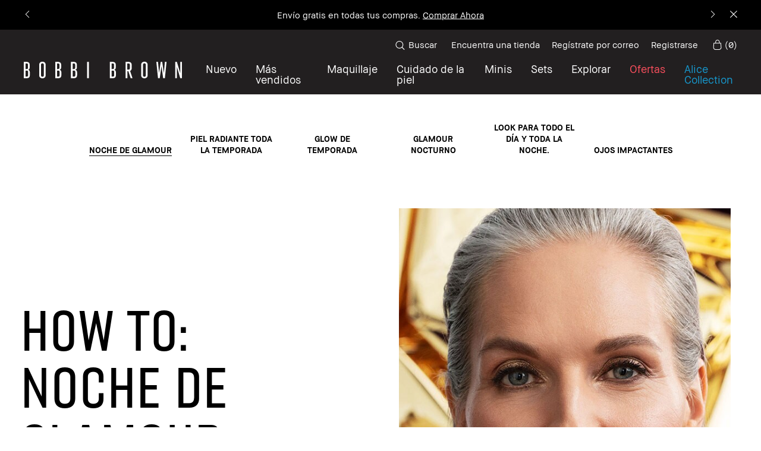

--- FILE ---
content_type: text/html; charset=utf-8
request_url: https://www.bobbibrown.com.mx/holiday-makeup-looks
body_size: 109533
content:
<!DOCTYPE html><!--[if IEMobile 7 ]><html class="no-js iem7" lang="es-MX" dir="ltr"><![endif]--><!--[if lt IE 7 ]><html class="no-js ie6 oldie" lang="es-MX" dir="ltr"><![endif]--><!--[if IE 7 ]><html class="no-js ie7 oldie" lang="es-MX" dir="ltr"><![endif]--><!--[if IE 8 ]><html class="no-js ie8 oldie" lang="es-MX" dir="ltr"><![endif]--><!--[if (gte IE 9)|(gt IEMobile 7)|!(IEMobile)|!(IE)]><!--><html class="no-js" lang="es-MX" dir="ltr"><!--<![endif]--><head><meta http-equiv="X-UA-Compatible" content="IE=edge,chrome=1"><meta name="viewport" content="width=device-width, initial-scale=1" /><link rel="alternate" hreflang="de-ch" href="https://www.bobbibrown.ch/holiday-makeup-looks" /><link rel="alternate" hreflang="de-de" href="https://www.bobbibrown.de/holiday-makeup-looks" /><link rel="alternate" hreflang="en-au" href="https://www.bobbibrown.com.au/holiday-makeup-looks" /><link rel="alternate" hreflang="en-hk" href="https://www.bobbibrown.com.hk/en-hk/holiday-makeup-looks" /><link rel="alternate" hreflang="en-za" href="https://www.bobbibrown.co.za/holiday-makeup-looks" /><link rel="alternate" hreflang="es-es" href="https://www.bobbibrown.es/holiday-makeup-looks" /><link rel="alternate" hreflang="es-mx" href="https://www.bobbibrown.com.mx/holiday-makeup-looks" /><link rel="alternate" hreflang="fr-ch" href="https://www.bobbibrown.ch/fr-e-swi/holiday-makeup-looks" /><link rel="alternate" hreflang="nl-nl" href="https://www.bobbibrown.nl/holiday-makeup-looks" /><link rel="alternate" hreflang="ru-ru" href="https://www.bobbibrown.ru/makeup-lessons" /><link rel="alternate" hreflang="zh-hk" href="https://www.bobbibrown.com.hk/holiday-makeup-looks" /><meta charset="utf-8" /><link rel="preload" as="script" href="https://www.bobbibrown.com.mx/public/d45245ad7863916a727a5df9e7ae59e09fe217ba0600"/><link rel="preload" fetchpriority="high" as="image" imagesrcset="/media/export/cms/holiday_gift_guide/new_assets/hero_banner/pc_new/ShopByLook_Hero_PC.jpg" /><link rel="preconnect" href="https://js.sentry-cdn.com" crossorigin="anonymous" /><link rel="preconnect" href="https://s.go-mpulse.net" /><link rel="preload" as="font" crossorigin="anonymous" href="/_fonts/bobbibrown/BBSans/BBSans-Regular.woff2" /><link rel="preload" as="font" crossorigin="anonymous" href="/_fonts/bobbibrown/BBText/BBText-Regular.woff2" /><link rel="alternate" media="handheld" href="https://m.bobbibrown.com.mx/holiday-makeup-looks" /><link rel="alternate" media="only screen and (max-width: 640px)" href="https://m.bobbibrown.com.mx/holiday-makeup-looks" /><link rel="shortcut icon" href="/sites/bobbibrown/themes/bb_base/favicon.ico" /><link rel="preconnect" href="https://ncsa.sdapi.io" crossorigin="" /><script type="text/javascript" src="https://www.bobbibrown.com.mx/public/d45245ad7863916a727a5df9e7ae59e09fe217ba0600"  ></script><script type="application/json" id="page_data">{"analytics-datalayer":{"active_checkout_panel":null,"page_type":"Holiday"}}</script><link sizes="180x180" href="/sites/bobbibrown/themes/bb_base/apple-touch-icon.png" rel="apple-touch-icon" /><link sizes="32x32" href="/sites/bobbibrown/themes/bb_base/favicon-32x32.png" rel="icon" /><link sizes="16x16" href="/sites/bobbibrown/themes/bb_base/favicon-16x16.png" rel="icon" /><link href="/sites/bobbibrown/themes/bb_base/site.webmanifest" rel="manifest" /><link href="/sites/bobbibrown/themes/bb_base/browserconfig.xml" name="msapplication-config" /><meta name="HandheldFriendly" content="true" /><meta name="MobileOptimized" content="width" /><meta http-equiv="cleartype" content="on" /><meta property="fb:app_id" content="714160262072064" /><link rel="canonical" href="https://www.bobbibrown.com.mx/holiday-makeup-looks" /><meta property="og:site_name" content="Bobbi Brown Mexico" /><meta property="og:type" content="article" /><meta property="og:url" content="https://www.bobbibrown.com.mx/holiday-makeup-looks" /><meta property="og:title" content="Holiday Makeup Looks" /><title>Holiday Makeup Looks | Bobbi Brown Mexico</title><link rel="stylesheet" href="/sites/bobbibrown/files/css/css_Ciwm6LXnVFiL-IBAzSXeW-gOCm-8pCVvSaG0a-xsUk02.css" media="screen" /><link rel="stylesheet" href="/sites/bobbibrown/files/css/css_6ufUFSExAQgXKfyOLYLxTRuNg1IvUHbOl56xrIjI9v02.css" media="screen" /><link rel="stylesheet" href="/sites/bobbibrown/files/css/css_ps14acEwj-hNueuStH-JQGFOfL4QF2344H7W3uOcCLo2.css" media="screen" /><style media="screen">:root{}
</style><link rel="stylesheet" href="/sites/bobbibrown/files/css/css_147w4d_rGAuCBlNBunkOHMaEIW-EnB2nu9cudTKM5bw2.css" media="screen" /><style media="screen">html{font-family:sans-serif;-ms-text-size-adjust:100%;-webkit-text-size-adjust:100%}body{margin:0}article,aside,details,figcaption,figure,footer,header,hgroup,main,nav,section,summary{display:block}audio,canvas,progress,video{display:inline-block;vertical-align:baseline}audio:not([controls]){display:none;height:0}[hidden],template{display:none}a{background:0 0}a:active,a:hover{outline:0}abbr[title]{border-bottom:1px dotted}b,strong{font-weight:700}dfn{font-style:italic}h1{font-size:2em;margin:.67em 0}.fav-h2{display:block;font-size:21px;margin-top:17.43px}.fav-h3{display:block;font-size:16.38px}.fav-h4{display:block;margin-top:1.33em;margin-bottom:1.33em;line-height:19px}.checkout-h4{display:block;margin-top:20px;margin-bottom:20px;font-weight:700;font-size:14px}mark{background:#ff0;color:#000}small{font-size:80%}sub,sup{font-size:75%;line-height:0;position:relative;vertical-align:baseline}sup{top:-.5em}sub{bottom:-.25em}img{border:0}svg:not(:root){overflow:hidden}figure{margin:1em 40px}hr{-moz-box-sizing:content-box;box-sizing:content-box;height:0}pre{overflow:auto}code,kbd,pre,samp{font-family:monospace,monospace;font-size:1em}button,input,optgroup,select,textarea{color:inherit;font:inherit;margin:0}button{overflow:visible}button,select{text-transform:none}button,html input[type=button],input[type=reset],input[type=submit]{-webkit-appearance:button;cursor:pointer}button[disabled],html input[disabled]{cursor:default}button::-moz-focus-inner,input::-moz-focus-inner{border:0;padding:0}input{line-height:normal}input[type=checkbox],input[type=radio]{box-sizing:border-box;padding:0}input[type=number]::-webkit-inner-spin-button,input[type=number]::-webkit-outer-spin-button{height:auto}input[type=search]{-webkit-appearance:textfield;-moz-box-sizing:content-box;-webkit-box-sizing:content-box;box-sizing:content-box}input[type=search]::-webkit-search-cancel-button,input[type=search]::-webkit-search-decoration{-webkit-appearance:none}fieldset{border:1px solid #c0c0c0;margin:0 2px;padding:.35em .625em .75em}legend{border:0;padding:0}textarea{overflow:auto}optgroup{font-weight:700}table{border-collapse:collapse;border-spacing:0}td,th{padding:0}.br-space{display:block}.element-invisible,.invisible{border:0;clip:rect(1px,1px,1px,1px);height:1px;margin:-1px;overflow:hidden;padding:0;position:absolute!important;width:1px}body{font-family:"BBText Regular",Helvetica,Arial,sans-serif;font-size:14px;line-height:19px;background-color:#fff;color:#000000;letter-spacing:0;-webkit-font-smoothing:antialiased;-moz-osx-font-smoothing:grayscale}#at-h2,h1,h2,h3,h4,h5,h6{font-weight:400;margin:0;padding:0}#at-h2,h1,h2,h3.product_collection__header{margin-bottom:40px}#at-h2,.at-h2,p{margin-bottom:0}.at-p{margin:0 0 30px 0;padding:0;line-height:20.3px}.at-h4{display:block;margin-top:21.28px;margin-bottom:21.28px;font-weight:700;font-size:16px}.icon-arrow_down:before{content:""}.icon-arrow_left:before{content:""}.icon-arrow_right:before{content:""}.icon-arrow_up:before{content:""}.icon-atsign:before{content:""}.icon-bus:before{content:""}.icon-calendar:before{content:""}.icon-car:before{content:""}.icon-cart:before{content:""}.icon-checkbox:before{content:""}.icon-checkbox_checked:before{content:""}.icon-circle_check:before{content:""}.icon-circle_check_thick:before{content:""}.icon-circle_close:before{content:""}.icon-circle_up:before{content:""}.icon-close:before{content:""}.icon-douban:before{content:""}.icon-email:before{content:""}.icon-facebook:before{content:""}.icon-finder:before{content:""}.icon-flag_2:before{content:""}.icon-flag_head:before{content:""}.icon-flag_star:before{content:""}.icon-glasses:before{content:""}.icon-google:before{content:""}.icon-hamburger:before{content:""}.icon-head:before{content:""}.icon-heart:before{content:""}.icon-heart_outline:before{content:""}.icon-instagram:before{content:""}.icon-kaixin:before{content:""}.icon-kakao_off:before{content:""}.icon-kakao_on:before{content:""}.icon-livechat:before{content:""}.icon-livechat2:before{content:""}.icon-logo:before{content:""}.icon-marker_mobile:before{content:""}.icon-minus:before{content:""}.icon-phone:before{content:""}.icon-pinterest:before{content:""}.icon-plane:before{content:""}.icon-play:before{content:""}.icon-plus:before{content:""}.icon-print:before{content:""}.icon-quickshop_arrow:before{content:""}.icon-radio:before{content:""}.icon-radio_checked:before{content:""}.icon-riding:before{content:""}.icon-search:before{content:""}.icon-share:before{content:""}.icon-star:before{content:""}.icon-star_outline:before{content:""}.icon-tag:before{content:""}.icon-tumblr:before{content:""}.icon-twitter:before{content:""}.icon-walking:before{content:""}.icon-wechat:before{content:""}.icon-weibo:before{content:""}.icon-weixin:before{content:""}.icon-xiaonei:before{content:""}.icon-youtube:before{content:""}.icon-zoom:before{content:""}.brandon-text{font-family:"BBText Regular",Helvetica,Arial,sans-serif}.brandon-text-light{font-family:"BBText Light",Helvetica,Arial,sans-serif}.brandon-text-medium{font-family:"BBText Regular",Helvetica,Arial,sans-serif}.bold,.brandon-text-bold{font-family:"BBText Bold",Helvetica,Arial,sans-serif}.bb-sans{font-family:"BBSans Regular",Helvetica,Arial,sans-serif}.bbtext-regular{font-family:"BBText Regular",Helvetica,Arial,sans-serif;font-weight:400;font-style:normal}.bbtext-regular-italic{font-family:"BBText Regular Italic",Helvetica,Arial,sans-serif;font-weight:400;font-style:italic}.bbtext-bold{font-family:"BBText Bold",Helvetica,Arial,sans-serif;font-weight:600;font-style:normal}.bbtext-bold-italic{font-family:"BBText Bold Italic",Helvetica,Arial,sans-serif;font-weight:600;font-style:italic}.bbtext-light{font-family:"BBText Light",Helvetica,Arial,sans-serif;font-weight:200;font-style:normal}.bbtext-light-italic{font-family:"BBText Light Italic",Helvetica,Arial,sans-serif;font-weight:200;font-style:italic}@media screen and (min-width:0px){head{font-family:"small 0px"}}@media screen and (min-width:768px){head{font-family:"medium 768px"}}@media screen and (min-width:769px){head{font-family:"portrait 769px"}}@media screen and (min-width:1024px){head{font-family:"landscape 1024px"}}@media screen and (min-width:1025px){head{font-family:"large 1025px"}}@media screen and (min-width:1367px){head{font-family:"xlarge 1367px"}}head{clear:both}head title{font-family:"small 0px, medium 768px, portrait 769px, landscape 1024px, large 1025px, xlarge 1367px"}.h1{text-transform:uppercase;margin:0 0 17px 0;font-family:"BBSans Regular",Helvetica,Arial,sans-serif;letter-spacing:-.1em;font-size:36px;line-height:.85}@media (min-width:768px){.h1{font-size:40px;line-height:1}}.h2{font-family:"BBText Regular",Helvetica,Arial,sans-serif;letter-spacing:-.02em;font-size:22px;line-height:1}@media (min-width:768px){.h2{font-size:24px;line-height:1}}.h3{font-family:"BBText Regular",Helvetica,Arial,sans-serif;letter-spacing:0;font-size:15px;line-height:1.3}.h4{text-transform:uppercase;font-family:"BBText Regular",Helvetica,Arial,sans-serif;letter-spacing:0;font-size:15px;line-height:1.3}.h5{font-family:"BBText Regular",Helvetica,Arial,sans-serif;letter-spacing:0;font-size:15px;line-height:1.3;color:#221f20}.h6{font-family:"BBText Regular",Helvetica,Arial,sans-serif;letter-spacing:0;font-size:15px;line-height:1.3}.h7{font-family:"BBText Regular",Helvetica,Arial,sans-serif;letter-spacing:0;font-size:15px;line-height:1.3}.h8{text-transform:uppercase;font-family:"BBText Regular",Helvetica,Arial,sans-serif;letter-spacing:0;font-size:15px;line-height:1.3}.h9{font-family:"BBText Regular",Helvetica,Arial,sans-serif;letter-spacing:0;font-size:15px;line-height:1.3}.h10{text-transform:uppercase;font-family:"BBText Regular",Helvetica,Arial,sans-serif;letter-spacing:0;font-size:15px;line-height:1.3}.h11{font-family:"BBText Regular",Helvetica,Arial,sans-serif;letter-spacing:0;font-size:15px;line-height:1.3}.h12{text-transform:uppercase;font-family:"BBText Regular",Helvetica,Arial,sans-serif;letter-spacing:0;font-size:15px;line-height:1.3}.h13{position:relative;display:inline-block;margin:0 auto 30px auto;padding:0 33px;text-align:center;text-transform:uppercase;font-family:"BBText Regular",Helvetica,Arial,sans-serif;letter-spacing:0;font-size:15px;line-height:1.3}.h13:before{content:'';position:absolute;display:inline-block;width:100%;height:2px;top:43%;left:0}.h13 .inner,.h13__inner{position:relative;display:inline-block;padding:0 7px 0 9px;background:#ffffff}@media (min-width:768px){.h13{padding:0 55px}}.h13:before{background:#221f20}.h14{font-family:"BBText Regular",Helvetica,Arial,sans-serif;letter-spacing:0;font-size:15px;line-height:1.3}.h15{font-family:"BBText Regular",Helvetica,Arial,sans-serif;letter-spacing:0;font-size:15px;line-height:1.3}.h16{text-transform:uppercase;font-family:"BBText Regular",Helvetica,Arial,sans-serif;letter-spacing:0;font-size:15px;line-height:1.3}.h17{font-family:"BBText Regular",Helvetica,Arial,sans-serif;letter-spacing:0;font-size:15px;line-height:1.3}.h18{text-transform:uppercase;font-family:"BBText Regular",Helvetica,Arial,sans-serif;letter-spacing:0;font-size:15px;line-height:1.3}.h19{text-transform:uppercase;font-family:"BBText Regular",Helvetica,Arial,sans-serif;letter-spacing:0;font-size:15px;line-height:1.3}.h20{text-transform:uppercase;font-family:"BBText Regular",Helvetica,Arial,sans-serif;letter-spacing:0;font-size:15px;line-height:1.3}.h21{font-family:"BBText Regular",Helvetica,Arial,sans-serif;letter-spacing:0;font-size:15px;line-height:1.3}.h22{text-transform:uppercase;font-family:"BBText Regular",Helvetica,Arial,sans-serif;letter-spacing:0;font-size:15px;line-height:1.3}.h23{font-family:"BBText Regular",Helvetica,Arial,sans-serif;letter-spacing:0;font-size:15px;line-height:1.3}.h24{text-transform:uppercase;font-family:"BBText Regular",Helvetica,Arial,sans-serif;letter-spacing:0;font-size:15px;line-height:1.3}.h25{text-transform:uppercase;font-family:"BBText Regular",Helvetica,Arial,sans-serif;letter-spacing:0;font-size:15px;line-height:1.3}.t1{font-family:"BBSans Regular",Helvetica,Arial,sans-serif;letter-spacing:-.1em;font-size:46px;line-height:.85}@media (min-width:768px){.t1{font-size:60px;line-height:1}}.t2{font-family:"BBSans Regular",Helvetica,Arial,sans-serif;letter-spacing:-.1em;font-size:36px;line-height:.85}@media (min-width:768px){.t2{font-size:40px;line-height:1}}.t3{font-family:"BBText Regular",Helvetica,Arial,sans-serif;letter-spacing:-.02em;font-size:22px;line-height:1}@media (min-width:768px){.t3{font-size:24px;line-height:1}}.t4{font-family:"BBSans Regular",Helvetica,Arial,sans-serif;letter-spacing:-.1em;font-size:36px;line-height:.85}@media (min-width:768px){.t4{font-size:40px;line-height:1}}.t5{font-family:"BBSans Regular",Helvetica,Arial,sans-serif;letter-spacing:-.1em;font-size:46px;line-height:.85}@media (min-width:768px){.t5{font-size:60px;line-height:1}}.body-text{font-family:"BBText Regular",Helvetica,Arial,sans-serif;letter-spacing:0;font-size:15px;line-height:1.3}.typography-headline--xl{font-family:"BBSans Regular",Helvetica,Arial,sans-serif;letter-spacing:-.1em;font-size:46px;line-height:.85}@media (min-width:768px){.typography-headline--xl{font-size:60px;line-height:1}}.typography-headline--l{font-family:"BBSans Regular",Helvetica,Arial,sans-serif;letter-spacing:-.1em;font-size:36px;line-height:.85}@media (min-width:768px){.typography-headline--l{font-size:40px;line-height:1}}.typography-headline--m{font-family:"BBText Regular",Helvetica,Arial,sans-serif;letter-spacing:-.02em;font-size:22px;line-height:1}@media (min-width:768px){.typography-headline--m{font-size:24px;line-height:1}}.typography-body-text{font-family:"BBText Regular",Helvetica,Arial,sans-serif;letter-spacing:0;font-size:15px;line-height:1.3}.typography-link-text{font-family:"BBText Regular",Helvetica,Arial,sans-serif;letter-spacing:0;font-size:15px;line-height:1.3;text-decoration:underline}.typography-label-text{font-family:"BBText Regular",Helvetica,Arial,sans-serif;letter-spacing:0;font-size:15px;line-height:1.3}.typography-annotation-text{font-family:"BBText Regular",Helvetica,Arial,sans-serif;letter-spacing:0;font-size:12px;line-height:1.3}input,textarea{-webkit-box-sizing:border-box;-moz-box-sizing:border-box;box-sizing:border-box}label{-webkit-box-sizing:border-box;-moz-box-sizing:border-box;box-sizing:border-box}.adpl .checkout__return-user input[type=password].js-label-mode+label:before{content:attr(data-required) attr(alt)}.adpl .checkout__return-user input[type=password]+label:before{content:attr(data-required) attr(placeholder)}.adpl .checkout__return-user input[type=text].js-label-mode+label:before{content:attr(data-required) attr(alt)}.adpl .checkout__return-user input[type=text]+label:before{content:attr(data-required) attr(placeholder)}.adpl .checkout__new-account input[type=email].js-label-mode+label:before{content:attr(data-required) attr(alt)}.adpl .checkout__new-account input[type=email]+label:before{content:attr(data-required) attr(placeholder)}.animated{-webkit-animation-duration:.3s;-moz-animation-duration:.3s;-ms-animation-duration:.3s;-o-animation-duration:.3s;animation-duration:.3s;-webkit-animation-fill-mode:both;-moz-animation-fill-mode:both;-ms-animation-fill-mode:both;-o-animation-fill-mode:both;animation-fill-mode:both}@-webkit-keyframes fadeIn{0%{opacity:0}100%{opacity:1}}@keyframes fadeIn{0%{opacity:0}100%{opacity:1}}.fadeIn{-webkit-animation-name:fadeIn;-moz-animation-name:fadeIn;-ms-animation-name:fadeIn;-o-animation-name:fadeIn;animation-name:fadeIn}@-webkit-keyframes fadeOut{0%{opacity:1}100%{opacity:0}}@keyframes fadeOut{0%{opacity:1}100%{opacity:0}}.fadeOut{-webkit-animation-name:fadeOut;-moz-animation-name:fadeOut;-ms-animation-name:fadeOut;-o-animation-name:fadeOut;animation-name:fadeOut}.ajax-spinner{width:30px;height:30px;border:8px solid #929292;border-right-color:transparent;border-radius:50%;-webkit-animation:spin 1s linear infinite;-moz-animation:spin 1s linear infinite;-ms-animation:spin 1s linear infinite;-o-animation:spin 1s linear infinite;animation:spin 1s linear infinite}@-webkit-keyframes spin{from{-webkit-transform:rotate(0);opacity:.4}50%{-webkit-transform:rotate(180deg);opacity:1}to{-webkit-transform:rotate(360deg);opacity:.4}}@-moz-keyframes spin{from{-moz-transform:rotate(0);opacity:.4}50%{-moz-transform:rotate(180deg);opacity:1}to{-moz-transform:rotate(360deg);opacity:.4}}@-ms-keyframes spin{from{-ms-transform:rotate(0);opacity:.4}50%{-ms-transform:rotate(180deg);opacity:1}to{-ms-transform:rotate(360deg);opacity:.4}}@-o-keyframes spin{from{-o-transform:rotate(0);opacity:.4}50%{-o-transform:rotate(180deg);opacity:1}to{-o-transform:rotate(360deg);opacity:.4}}@keyframes spin{from{transform:rotate(0);opacity:.2}50%{transform:rotate(180deg);opacity:1}to{transform:rotate(360deg);opacity:.2}}@keyframes shadefade{0%{opacity:.3}100%{opacity:1}}@keyframes fade-in--half-flash{0%{opacity:.3}100%{opacity:1}}*,:after,:before{-webkit-box-sizing:border-box;-moz-box-sizing:border-box;box-sizing:border-box}html{font-size:15px;font-family:"BBText Regular",Helvetica,Arial,sans-serif;line-height:1.2;height:100%;overflow-y:scroll}html body.bg-custom{background-repeat:no-repeat}hr{border-bottom:1px solid #cccccc;border-left:none;border-right:none;border-top:none;margin:20.3px 0}img{margin:0;max-width:100%;height:auto;vertical-align:bottom}blockquote{border-left:2px solid #cccccc;color:#262626;margin:20.3px 0;padding-left:10.15px}cite{color:#404040;font-style:italic}cite:before{content:'\2014 \00A0'}.custom-outline{outline:1px solid #2a6496!important}:focus{outline:-webkit-focus-ring-color none}.bb_adpl label{color:#666;position:absolute;left:4px;font-size:11px!important;top:6px;padding:0 2px;background:#fff;-webkit-transition:-webkit-transform .1s ease;-moz-transition:-moz-transform .1s ease;-o-transition:-o-transform .1s ease;-ms-transition:-ms-transform .1s ease;transition:transform .1s ease;-webkit-transform:translateY(-14px);-moz-transform:translateY(-14px);-o-transform:translateY(-14px);-ms-transform:translateY(-14px);transform:translateY(-14px)}.bb_adpl label:before{content:'*'}.bb_adpl input:invalid+label{-webkit-transform:translateY(0);-moz-transform:translateY(0);-o-transform:translateY(0);-ms-transform:translateY(0);transform:translateY(0)}.bb_adpl input:focus+label{color:#333;-webkit-transform:translateY(-14px);-moz-transform:translateY(-14px);-o-transform:translateY(-14px);-ms-transform:translateY(-14px);transform:translateY(-14px)}.return-user__item.bb_adpl{position:relative}footer a.custom-outline{outline:1px solid #2a6496!important;border:0!important}.ada-enabled [tabindex='0']:focus,.ada-enabled a:focus,.ada-enabled button:focus,.ada-enabled iframe:focus,.ada-enabled input:focus,.ada-enabled select:focus,.ada-enabled textarea:focus,.no-js [tabindex='0']:focus,.no-js a:focus,.no-js button:focus,.no-js iframe:focus,.no-js input:focus,.no-js select:focus,.no-js textarea:focus{outline:1px solid #2a6496!important}a.no-anchor-styles{text-decoration:inherit;color:inherit}.section-header{position:relative;display:inline-block;margin:0 auto 30px auto;padding:0 33px;text-align:center;text-transform:uppercase;font-family:"BBText Regular",Helvetica,Arial,sans-serif;letter-spacing:0;font-size:15px;line-height:1.3}.section-header:before{content:'';position:absolute;display:inline-block;width:100%;height:2px;top:43%;left:0}.section-header .inner,.section-header__inner{position:relative;display:inline-block;padding:0 7px 0 9px;background:#ffffff}@media (min-width:768px){.section-header{padding:0 55px}}.section-header:before{background:#221f20}.section-header__stars{margin:0 auto 4px auto;display:block;width:82px;height:12px;background:url(/media/images/background-images/background-image1.png);background-size:cover}.lt-ie9 .section-header__stars{background-image:url(/media/images/background-images/background-image1.png);background-size:82px 12px}#console .messages.public{position:absolute}.hidden{display:none!important;visibility:hidden}.visuallyhidden{margin:-1px;padding:0;border:0;clip:rect(0 0 0 0);height:1px;overflow:hidden;position:absolute;width:1px}.visuallyhidden.focusable:active,.visuallyhidden.focusable:focus{margin:0;clip:auto;height:auto;overflow:visible;position:static;width:auto}.invisible,.visibility-hidden{visibility:hidden}.clearfix:after,.clearfix:before{content:' ';display:table}.clearfix:after{clear:both}.align-left{text-align:left}.align-center{text-align:center}.align-right{text-align:right}.float-left{float:left}.float-right{float:right}.float-none{float:none}.clear-left{clear:left}.clear-right{clear:right}.clear,.clear-both{clear:both}.fluid-image{max-width:100%;width:100%;height:auto}.preload{display:none}.align-items-start,.horizontal-align-left,.horizontal-align-start{align-items:flex-start}.align-items-center,.horizontal-align-center{align-items:center}.align-items-end,.horizontal-align-end,.horizontal-align-right{align-items:flex-end}.justify-start{justify-content:flex-start}.justify-center,.justify-default{justify-content:center}.justify-end{justify-content:flex-end}.max-width-0{max-width:0%}.max-width-0px{max-width:0}.margin-right-0{margin-right:0}.margin-left-0{margin-left:0}.padding-top-0px{padding-top:0}.padding-0{padding:0}.margin-0{margin:0}.margin-top-0px{margin-top:0}.margin-top-negative-0px{margin-top:0}.margin-bottom-0px{margin-bottom:0}@media (max-width:1024px){div.mobile-padding-0{padding:0}}.max-width-1{max-width:1%}.max-width-1px{max-width:1px}.margin-right-1{margin-right:1%}.margin-left-1{margin-left:1%}.padding-top-1px{padding-top:1px}.padding-1{padding:1px}.margin-1{margin:1px}.margin-top-1px{margin-top:1px}.margin-top-negative-1px{margin-top:-1px}.margin-bottom-1px{margin-bottom:1px}@media (max-width:1024px){div.mobile-padding-1{padding:1px}}.max-width-2{max-width:2%}.max-width-2px{max-width:2px}.margin-right-2{margin-right:2%}.margin-left-2{margin-left:2%}.padding-top-2px{padding-top:2px}.padding-2{padding:2px}.margin-2{margin:2px}.margin-top-2px{margin-top:2px}.margin-top-negative-2px{margin-top:-2px}.margin-bottom-2px{margin-bottom:2px}@media (max-width:1024px){div.mobile-padding-2{padding:2px}}.max-width-3{max-width:3%}.max-width-3px{max-width:3px}.margin-right-3{margin-right:3%}.margin-left-3{margin-left:3%}.padding-top-3px{padding-top:3px}.padding-3{padding:3px}.margin-3{margin:3px}.margin-top-3px{margin-top:3px}.margin-top-negative-3px{margin-top:-3px}.margin-bottom-3px{margin-bottom:3px}@media (max-width:1024px){div.mobile-padding-3{padding:3px}}.max-width-4{max-width:4%}.max-width-4px{max-width:4px}.margin-right-4{margin-right:4%}.margin-left-4{margin-left:4%}.padding-top-4px{padding-top:4px}.padding-4{padding:4px}.margin-4{margin:4px}.margin-top-4px{margin-top:4px}.margin-top-negative-4px{margin-top:-4px}.margin-bottom-4px{margin-bottom:4px}@media (max-width:1024px){div.mobile-padding-4{padding:4px}}.max-width-5{max-width:5%}.max-width-5px{max-width:5px}.margin-right-5{margin-right:5%}.margin-left-5{margin-left:5%}.padding-top-5px{padding-top:5px}.padding-5{padding:5px}.margin-5{margin:5px}.margin-top-5px{margin-top:5px}.margin-top-negative-5px{margin-top:-5px}.margin-bottom-5px{margin-bottom:5px}@media (max-width:1024px){div.mobile-padding-5{padding:5px}}.max-width-10{max-width:10%}.max-width-10px{max-width:10px}.margin-right-10{margin-right:10%}.margin-left-10{margin-left:10%}.padding-top-10px{padding-top:10px}.padding-10{padding:10px}.margin-10{margin:10px}.margin-top-10px{margin-top:10px}.margin-top-negative-10px{margin-top:-10px}.margin-bottom-10px{margin-bottom:10px}@media (max-width:1024px){div.mobile-padding-10{padding:10px}}.max-width-15{max-width:15%}.max-width-15px{max-width:15px}.margin-right-15{margin-right:15%}.margin-left-15{margin-left:15%}.padding-top-15px{padding-top:15px}.padding-15{padding:15px}.margin-15{margin:15px}.margin-top-15px{margin-top:15px}.margin-top-negative-15px{margin-top:-15px}.margin-bottom-15px{margin-bottom:15px}@media (max-width:1024px){div.mobile-padding-15{padding:15px}}.max-width-20{max-width:20%}.max-width-20px{max-width:20px}.margin-right-20{margin-right:20%}.margin-left-20{margin-left:20%}.padding-top-20px{padding-top:20px}.padding-20{padding:20px}.margin-20{margin:20px}.margin-top-20px{margin-top:20px}.margin-top-negative-20px{margin-top:-20px}.margin-bottom-20px{margin-bottom:20px}@media (max-width:1024px){div.mobile-padding-20{padding:20px}}.max-width-25{max-width:25%}.max-width-25px{max-width:25px}.margin-right-25{margin-right:25%}.margin-left-25{margin-left:25%}.padding-top-25px{padding-top:25px}.padding-25{padding:25px}.margin-25{margin:25px}.margin-top-25px{margin-top:25px}.margin-top-negative-25px{margin-top:-25px}.margin-bottom-25px{margin-bottom:25px}@media (max-width:1024px){div.mobile-padding-25{padding:25px}}.max-width-30{max-width:30%}.max-width-30px{max-width:30px}.margin-right-30{margin-right:30%}.margin-left-30{margin-left:30%}.padding-top-30px{padding-top:30px}.padding-30{padding:30px}.margin-30{margin:30px}.margin-top-30px{margin-top:30px}.margin-top-negative-30px{margin-top:-30px}.margin-bottom-30px{margin-bottom:30px}@media (max-width:1024px){div.mobile-padding-30{padding:30px}}.max-width-35{max-width:35%}.max-width-35px{max-width:35px}.margin-right-35{margin-right:35%}.margin-left-35{margin-left:35%}.padding-top-35px{padding-top:35px}.padding-35{padding:35px}.margin-35{margin:35px}.margin-top-35px{margin-top:35px}.margin-top-negative-35px{margin-top:-35px}.margin-bottom-35px{margin-bottom:35px}@media (max-width:1024px){div.mobile-padding-35{padding:35px}}.max-width-40{max-width:40%}.max-width-40px{max-width:40px}.margin-right-40{margin-right:40%}.margin-left-40{margin-left:40%}.padding-top-40px{padding-top:40px}.padding-40{padding:40px}.margin-40{margin:40px}.margin-top-40px{margin-top:40px}.margin-top-negative-40px{margin-top:-40px}.margin-bottom-40px{margin-bottom:40px}@media (max-width:1024px){div.mobile-padding-40{padding:40px}}.max-width-45{max-width:45%}.max-width-45px{max-width:45px}.margin-right-45{margin-right:45%}.margin-left-45{margin-left:45%}.padding-top-45px{padding-top:45px}.padding-45{padding:45px}.margin-45{margin:45px}.margin-top-45px{margin-top:45px}.margin-top-negative-45px{margin-top:-45px}.margin-bottom-45px{margin-bottom:45px}@media (max-width:1024px){div.mobile-padding-45{padding:45px}}.max-width-50{max-width:50%}.max-width-50px{max-width:50px}.margin-right-50{margin-right:50%}.margin-left-50{margin-left:50%}.padding-top-50px{padding-top:50px}.padding-50{padding:50px}.margin-50{margin:50px}.margin-top-50px{margin-top:50px}.margin-top-negative-50px{margin-top:-50px}.margin-bottom-50px{margin-bottom:50px}@media (max-width:1024px){div.mobile-padding-50{padding:50px}}.max-width-55{max-width:55%}.max-width-55px{max-width:55px}.margin-right-55{margin-right:55%}.margin-left-55{margin-left:55%}.padding-top-55px{padding-top:55px}.padding-55{padding:55px}.margin-55{margin:55px}.margin-top-55px{margin-top:55px}.margin-top-negative-55px{margin-top:-55px}.margin-bottom-55px{margin-bottom:55px}@media (max-width:1024px){div.mobile-padding-55{padding:55px}}.max-width-60{max-width:60%}.max-width-60px{max-width:60px}.margin-right-60{margin-right:60%}.margin-left-60{margin-left:60%}.padding-top-60px{padding-top:60px}.padding-60{padding:60px}.margin-60{margin:60px}.margin-top-60px{margin-top:60px}.margin-top-negative-60px{margin-top:-60px}.margin-bottom-60px{margin-bottom:60px}@media (max-width:1024px){div.mobile-padding-60{padding:60px}}.max-width-65{max-width:65%}.max-width-65px{max-width:65px}.margin-right-65{margin-right:65%}.margin-left-65{margin-left:65%}.padding-top-65px{padding-top:65px}.padding-65{padding:65px}.margin-65{margin:65px}.margin-top-65px{margin-top:65px}.margin-top-negative-65px{margin-top:-65px}.margin-bottom-65px{margin-bottom:65px}@media (max-width:1024px){div.mobile-padding-65{padding:65px}}.max-width-70{max-width:70%}.max-width-70px{max-width:70px}.margin-right-70{margin-right:70%}.margin-left-70{margin-left:70%}.padding-top-70px{padding-top:70px}.padding-70{padding:70px}.margin-70{margin:70px}.margin-top-70px{margin-top:70px}.margin-top-negative-70px{margin-top:-70px}.margin-bottom-70px{margin-bottom:70px}@media (max-width:1024px){div.mobile-padding-70{padding:70px}}.max-width-75{max-width:75%}.max-width-75px{max-width:75px}.margin-right-75{margin-right:75%}.margin-left-75{margin-left:75%}.padding-top-75px{padding-top:75px}.padding-75{padding:75px}.margin-75{margin:75px}.margin-top-75px{margin-top:75px}.margin-top-negative-75px{margin-top:-75px}.margin-bottom-75px{margin-bottom:75px}@media (max-width:1024px){div.mobile-padding-75{padding:75px}}.max-width-80{max-width:80%}.max-width-80px{max-width:80px}.margin-right-80{margin-right:80%}.margin-left-80{margin-left:80%}.padding-top-80px{padding-top:80px}.padding-80{padding:80px}.margin-80{margin:80px}.margin-top-80px{margin-top:80px}.margin-top-negative-80px{margin-top:-80px}.margin-bottom-80px{margin-bottom:80px}@media (max-width:1024px){div.mobile-padding-80{padding:80px}}.max-width-85{max-width:85%}.max-width-85px{max-width:85px}.margin-right-85{margin-right:85%}.margin-left-85{margin-left:85%}.padding-top-85px{padding-top:85px}.padding-85{padding:85px}.margin-85{margin:85px}.margin-top-85px{margin-top:85px}.margin-top-negative-85px{margin-top:-85px}.margin-bottom-85px{margin-bottom:85px}@media (max-width:1024px){div.mobile-padding-85{padding:85px}}.max-width-90{max-width:90%}.max-width-90px{max-width:90px}.margin-right-90{margin-right:90%}.margin-left-90{margin-left:90%}.padding-top-90px{padding-top:90px}.padding-90{padding:90px}.margin-90{margin:90px}.margin-top-90px{margin-top:90px}.margin-top-negative-90px{margin-top:-90px}.margin-bottom-90px{margin-bottom:90px}@media (max-width:1024px){div.mobile-padding-90{padding:90px}}.max-width-95{max-width:95%}.max-width-95px{max-width:95px}.margin-right-95{margin-right:95%}.margin-left-95{margin-left:95%}.padding-top-95px{padding-top:95px}.padding-95{padding:95px}.margin-95{margin:95px}.margin-top-95px{margin-top:95px}.margin-top-negative-95px{margin-top:-95px}.margin-bottom-95px{margin-bottom:95px}@media (max-width:1024px){div.mobile-padding-95{padding:95px}}.max-width-100{max-width:100%}.max-width-100px{max-width:100px}.margin-right-100{margin-right:100%}.margin-left-100{margin-left:100%}.padding-top-100px{padding-top:100px}.padding-100{padding:100px}.margin-100{margin:100px}.margin-top-100px{margin-top:100px}.margin-top-negative-100px{margin-top:-100px}.margin-bottom-100px{margin-bottom:100px}@media (max-width:1024px){div.mobile-padding-100{padding:100px}}.max-width-120{max-width:120%}.max-width-120px{max-width:120px}.margin-right-120{margin-right:120%}.margin-left-120{margin-left:120%}.padding-top-120px{padding-top:120px}.padding-120{padding:120px}.margin-120{margin:120px}.margin-top-120px{margin-top:120px}.margin-top-negative-120px{margin-top:-120px}.margin-bottom-120px{margin-bottom:120px}@media (max-width:1024px){div.mobile-padding-120{padding:120px}}.max-width-140{max-width:140%}.max-width-140px{max-width:140px}.margin-right-140{margin-right:140%}.margin-left-140{margin-left:140%}.padding-top-140px{padding-top:140px}.padding-140{padding:140px}.margin-140{margin:140px}.margin-top-140px{margin-top:140px}.margin-top-negative-140px{margin-top:-140px}.margin-bottom-140px{margin-bottom:140px}@media (max-width:1024px){div.mobile-padding-140{padding:140px}}.max-width-160{max-width:160%}.max-width-160px{max-width:160px}.margin-right-160{margin-right:160%}.margin-left-160{margin-left:160%}.padding-top-160px{padding-top:160px}.padding-160{padding:160px}.margin-160{margin:160px}.margin-top-160px{margin-top:160px}.margin-top-negative-160px{margin-top:-160px}.margin-bottom-160px{margin-bottom:160px}@media (max-width:1024px){div.mobile-padding-160{padding:160px}}.max-width-180{max-width:180%}.max-width-180px{max-width:180px}.margin-right-180{margin-right:180%}.margin-left-180{margin-left:180%}.padding-top-180px{padding-top:180px}.padding-180{padding:180px}.margin-180{margin:180px}.margin-top-180px{margin-top:180px}.margin-top-negative-180px{margin-top:-180px}.margin-bottom-180px{margin-bottom:180px}@media (max-width:1024px){div.mobile-padding-180{padding:180px}}.max-width-200{max-width:200%}.max-width-200px{max-width:200px}.margin-right-200{margin-right:200%}.margin-left-200{margin-left:200%}.padding-top-200px{padding-top:200px}.padding-200{padding:200px}.margin-200{margin:200px}.margin-top-200px{margin-top:200px}.margin-top-negative-200px{margin-top:-200px}.margin-bottom-200px{margin-bottom:200px}@media (max-width:1024px){div.mobile-padding-200{padding:200px}}.max-width-210{max-width:210%}.max-width-210px{max-width:210px}.margin-right-210{margin-right:210%}.margin-left-210{margin-left:210%}.padding-top-210px{padding-top:210px}.padding-210{padding:210px}.margin-210{margin:210px}.margin-top-210px{margin-top:210px}.margin-top-negative-210px{margin-top:-210px}.margin-bottom-210px{margin-bottom:210px}@media (max-width:1024px){div.mobile-padding-210{padding:210px}}.max-width-220{max-width:220%}.max-width-220px{max-width:220px}.margin-right-220{margin-right:220%}.margin-left-220{margin-left:220%}.padding-top-220px{padding-top:220px}.padding-220{padding:220px}.margin-220{margin:220px}.margin-top-220px{margin-top:220px}.margin-top-negative-220px{margin-top:-220px}.margin-bottom-220px{margin-bottom:220px}@media (max-width:1024px){div.mobile-padding-220{padding:220px}}.max-width-230{max-width:230%}.max-width-230px{max-width:230px}.margin-right-230{margin-right:230%}.margin-left-230{margin-left:230%}.padding-top-230px{padding-top:230px}.padding-230{padding:230px}.margin-230{margin:230px}.margin-top-230px{margin-top:230px}.margin-top-negative-230px{margin-top:-230px}.margin-bottom-230px{margin-bottom:230px}@media (max-width:1024px){div.mobile-padding-230{padding:230px}}.max-width-240{max-width:240%}.max-width-240px{max-width:240px}.margin-right-240{margin-right:240%}.margin-left-240{margin-left:240%}.padding-top-240px{padding-top:240px}.padding-240{padding:240px}.margin-240{margin:240px}.margin-top-240px{margin-top:240px}.margin-top-negative-240px{margin-top:-240px}.margin-bottom-240px{margin-bottom:240px}@media (max-width:1024px){div.mobile-padding-240{padding:240px}}.max-width-250{max-width:250%}.max-width-250px{max-width:250px}.margin-right-250{margin-right:250%}.margin-left-250{margin-left:250%}.padding-top-250px{padding-top:250px}.padding-250{padding:250px}.margin-250{margin:250px}.margin-top-250px{margin-top:250px}.margin-top-negative-250px{margin-top:-250px}.margin-bottom-250px{margin-bottom:250px}@media (max-width:1024px){div.mobile-padding-250{padding:250px}}.max-width-768{max-width:768%}.max-width-768px{max-width:768px}.margin-right-768{margin-right:768%}.margin-left-768{margin-left:768%}.padding-top-768px{padding-top:768px}.padding-768{padding:768px}.margin-768{margin:768px}.margin-top-768px{margin-top:768px}.margin-top-negative-768px{margin-top:-768px}.margin-bottom-768px{margin-bottom:768px}@media (max-width:1024px){div.mobile-padding-768{padding:768px}}.max-width-1024{max-width:1024%}.max-width-1024px{max-width:1024px}.margin-right-1024{margin-right:1024%}.margin-left-1024{margin-left:1024%}.padding-top-1024px{padding-top:1024px}.padding-1024{padding:1024px}.margin-1024{margin:1024px}.margin-top-1024px{margin-top:1024px}.margin-top-negative-1024px{margin-top:-1024px}.margin-bottom-1024px{margin-bottom:1024px}@media (max-width:1024px){div.mobile-padding-1024{padding:1024px}}.max-width-1280{max-width:1280%}.max-width-1280px{max-width:1280px}.margin-right-1280{margin-right:1280%}.margin-left-1280{margin-left:1280%}.padding-top-1280px{padding-top:1280px}.padding-1280{padding:1280px}.margin-1280{margin:1280px}.margin-top-1280px{margin-top:1280px}.margin-top-negative-1280px{margin-top:-1280px}.margin-bottom-1280px{margin-bottom:1280px}@media (max-width:1024px){div.mobile-padding-1280{padding:1280px}}.max-width-1366{max-width:1366%}.max-width-1366px{max-width:1366px}.margin-right-1366{margin-right:1366%}.margin-left-1366{margin-left:1366%}.padding-top-1366px{padding-top:1366px}.padding-1366{padding:1366px}.margin-1366{margin:1366px}.margin-top-1366px{margin-top:1366px}.margin-top-negative-1366px{margin-top:-1366px}.margin-bottom-1366px{margin-bottom:1366px}@media (max-width:1024px){div.mobile-padding-1366{padding:1366px}}.max-width-1440{max-width:1440%}.max-width-1440px{max-width:1440px}.margin-right-1440{margin-right:1440%}.margin-left-1440{margin-left:1440%}.padding-top-1440px{padding-top:1440px}.padding-1440{padding:1440px}.margin-1440{margin:1440px}.margin-top-1440px{margin-top:1440px}.margin-top-negative-1440px{margin-top:-1440px}.margin-bottom-1440px{margin-bottom:1440px}@media (max-width:1024px){div.mobile-padding-1440{padding:1440px}}.max-width-1920{max-width:1920%}.max-width-1920px{max-width:1920px}.margin-right-1920{margin-right:1920%}.margin-left-1920{margin-left:1920%}.padding-top-1920px{padding-top:1920px}.padding-1920{padding:1920px}.margin-1920{margin:1920px}.margin-top-1920px{margin-top:1920px}.margin-top-negative-1920px{margin-top:-1920px}.margin-bottom-1920px{margin-bottom:1920px}@media (max-width:1024px){div.mobile-padding-1920{padding:1920px}}.mantle-media-asset{width:100%;height:100%}.mantle-media-asset img,.mantle-media-asset picture,.mantle-media-asset video{max-width:100%;width:100%}.image-aspect-ratio-1-1.mantle-media-asset img,img.image-aspect-ratio-1-1{aspect-ratio:1/1}.image-aspect-ratio-4-3.mantle-media-asset img,img.image-aspect-ratio-4-3{aspect-ratio:4/3}.image-aspect-ratio-16-9.mantle-media-asset img,img.image-aspect-ratio-16-9{aspect-ratio:16/9}.video-aspect-ratio-1-1.mantle-media-asset video,video.video-aspect-ratio-1-1{aspect-ratio:1/1}.video-aspect-ratio-4-3.mantle-media-asset video,video.video-aspect-ratio-4-3{aspect-ratio:4/3}.video-aspect-ratio-16-9.mantle-media-asset video,video.video-aspect-ratio-16-9{aspect-ratio:16/9}.max-width-5{max-width:5%}@media (min-width:768px){.margin-left-5{margin-left:5%}.margin-right-5{margin-right:5%}}.max-width-10{max-width:10%}@media (min-width:768px){.margin-left-10{margin-left:10%}.margin-right-10{margin-right:10%}}.max-width-15{max-width:15%}@media (min-width:768px){.margin-left-15{margin-left:15%}.margin-right-15{margin-right:15%}}.max-width-20{max-width:20%}@media (min-width:768px){.margin-left-20{margin-left:20%}.margin-right-20{margin-right:20%}}.max-width-25{max-width:25%}@media (min-width:768px){.margin-left-25{margin-left:25%}.margin-right-25{margin-right:25%}}.max-width-30{max-width:30%}@media (min-width:768px){.margin-left-30{margin-left:30%}.margin-right-30{margin-right:30%}}.max-width-35{max-width:35%}@media (min-width:768px){.margin-left-35{margin-left:35%}.margin-right-35{margin-right:35%}}.max-width-40{max-width:40%}@media (min-width:768px){.margin-left-40{margin-left:40%}.margin-right-40{margin-right:40%}}.max-width-45{max-width:45%}@media (min-width:768px){.margin-left-45{margin-left:45%}.margin-right-45{margin-right:45%}}.max-width-50{max-width:50%}@media (min-width:768px){.margin-left-50{margin-left:50%}.margin-right-50{margin-right:50%}}.max-width-55{max-width:55%}@media (min-width:768px){.margin-left-55{margin-left:55%}.margin-right-55{margin-right:55%}}.max-width-60{max-width:60%}@media (min-width:768px){.margin-left-60{margin-left:60%}.margin-right-60{margin-right:60%}}.max-width-65{max-width:65%}@media (min-width:768px){.margin-left-65{margin-left:65%}.margin-right-65{margin-right:65%}}.max-width-70{max-width:70%}@media (min-width:768px){.margin-left-70{margin-left:70%}.margin-right-70{margin-right:70%}}.max-width-75{max-width:75%}@media (min-width:768px){.margin-left-75{margin-left:75%}.margin-right-75{margin-right:75%}}.max-width-80{max-width:80%}@media (min-width:768px){.margin-left-80{margin-left:80%}.margin-right-80{margin-right:80%}}.max-width-85{max-width:85%}@media (min-width:768px){.margin-left-85{margin-left:85%}.margin-right-85{margin-right:85%}}.max-width-90{max-width:90%}@media (min-width:768px){.margin-left-90{margin-left:90%}.margin-right-90{margin-right:90%}}.max-width-95{max-width:95%}@media (min-width:768px){.margin-left-95{margin-left:95%}.margin-right-95{margin-right:95%}}.max-width-100{max-width:100%}@media (min-width:768px){.margin-left-100{margin-left:100%}.margin-right-100{margin-right:100%}}.color-black{color:#000000}.color-core-black{color:#221f20}.color-gray-light{color:#6f6d6e}.color-core-dark-gray{color:#a9a9a9}.color-white{color:#ffffff}.color-pink{color:#ff4661}@media (max-width:767px){.mobile-hidden{display:none!important}}@media (min-width:768px){.pc-hidden{display:none!important}}.clickable{cursor:pointer}.theme--dark{background-color:#000000}.theme--dark *{color:#ffffff}.theme--dark .slick-initialized .slick-next:before,.theme--dark .slick-initialized .slick-prev:before{color:#ffffff}.theme--dark .button{-webkit-font-smoothing:antialiased;-moz-osx-font-smoothing:grayscale;-webkit-transition:color .1s linear,background .1s linear;-moz-transition:color .1s linear false,background .1s linear false;-o-transition:color .1s linear false,background .1s linear false;transition:color .1s linear,background .1s linear;display:inline-block;text-decoration:none;text-align:center;color:#ffffff;cursor:pointer;font-family:"BBText Regular",Helvetica,Arial,sans-serif;letter-spacing:0;font-size:15px;line-height:1.3;background-color:#221f20;text-transform:capitalize;padding:20px 30px;background:#ffffff;color:#221f20;border:1px solid #221f20}.theme--dark .button:hover{color:#ffffff;text-decoration:none}.theme--dark .button:focus{outline:0}.theme--dark .button:hover{background-color:#000000}.theme--dark .button:hover{background-color:#ffffff;color:#221f20}.max-width-768{max-width:768px;margin-left:auto;margin-right:auto}.max-width-1024{max-width:1024px;margin-left:auto;margin-right:auto}.max-width-1280{max-width:1280px;margin-left:auto;margin-right:auto}.max-width-1440{max-width:1440px;margin-left:auto;margin-right:auto}.max-width-1920{max-width:1920px;margin-left:auto;margin-right:auto}@media (max-width:1024px){.grid-sm{display:grid;grid-template-columns:1fr}.grid-sm-cols--2{grid-template-columns:1fr 1fr}.grid-sm-cols--3{grid-template-columns:1fr 1fr 1fr}.grid-sm-cols--4{grid-template-columns:1fr 1fr 1fr 1fr}}@media (min-width:768px){.grid-md{display:grid;grid-template-columns:1fr}.grid-md-cols--2{grid-template-columns:1fr 1fr}.grid-md-cols--3{grid-template-columns:1fr 1fr 1fr}.grid-md-cols--4{grid-template-columns:1fr 1fr 1fr 1fr}}@media (min-width:1025px){.grid-lg{display:grid;grid-template-columns:1fr}.grid-lg-cols--2{grid-template-columns:1fr 1fr}.grid-lg-cols--3{grid-template-columns:1fr 1fr 1fr}.grid-lg-cols--4{grid-template-columns:1fr 1fr 1fr 1fr}}.padding-top--0{padding-top:0}.padding-bottom--0{padding-bottom:0}@media (max-width:767px){.padding-sides-small--0{padding-left:0;padding-right:0}}@media (min-width:768px){.padding-sides-large--0{padding-left:0;padding-right:0}}@media (max-width:767px){.padding-sides-small--0px{padding-left:0;padding-right:0}}@media (min-width:768px){.padding-sides-large--0px{padding-left:0;padding-right:0}}.padding-top--5px{padding-top:5px}.padding-bottom--5px{padding-bottom:5px}@media (max-width:767px){.padding-sides-small--5px{padding-left:5px;padding-right:5px}}@media (min-width:768px){.padding-sides-large--5px{padding-left:5px;padding-right:5px}}.padding-top--10px{padding-top:10px}.padding-bottom--10px{padding-bottom:10px}@media (max-width:767px){.padding-sides-small--10px{padding-left:10px;padding-right:10px}}@media (min-width:768px){.padding-sides-large--10px{padding-left:10px;padding-right:10px}}.padding-top--15px{padding-top:15px}.padding-bottom--15px{padding-bottom:15px}@media (max-width:767px){.padding-sides-small--15px{padding-left:15px;padding-right:15px}}@media (min-width:768px){.padding-sides-large--15px{padding-left:15px;padding-right:15px}}.padding-top--20px{padding-top:20px}.padding-bottom--20px{padding-bottom:20px}@media (max-width:767px){.padding-sides-small--20px{padding-left:20px;padding-right:20px}}@media (min-width:768px){.padding-sides-large--20px{padding-left:20px;padding-right:20px}}.padding-top--25px{padding-top:25px}.padding-bottom--25px{padding-bottom:25px}@media (max-width:767px){.padding-sides-small--25px{padding-left:25px;padding-right:25px}}@media (min-width:768px){.padding-sides-large--25px{padding-left:25px;padding-right:25px}}.padding-top--30px{padding-top:30px}.padding-bottom--30px{padding-bottom:30px}@media (max-width:767px){.padding-sides-small--30px{padding-left:30px;padding-right:30px}}@media (min-width:768px){.padding-sides-large--30px{padding-left:30px;padding-right:30px}}.padding-top--35px{padding-top:35px}.padding-bottom--35px{padding-bottom:35px}@media (max-width:767px){.padding-sides-small--35px{padding-left:35px;padding-right:35px}}@media (min-width:768px){.padding-sides-large--35px{padding-left:35px;padding-right:35px}}.padding-top--40px{padding-top:40px}.padding-bottom--40px{padding-bottom:40px}@media (max-width:767px){.padding-sides-small--40px{padding-left:40px;padding-right:40px}}@media (min-width:768px){.padding-sides-large--40px{padding-left:40px;padding-right:40px}}.padding-top--45px{padding-top:45px}.padding-bottom--45px{padding-bottom:45px}@media (max-width:767px){.padding-sides-small--45px{padding-left:45px;padding-right:45px}}@media (min-width:768px){.padding-sides-large--45px{padding-left:45px;padding-right:45px}}.padding-top--50px{padding-top:50px}.padding-bottom--50px{padding-bottom:50px}@media (max-width:767px){.padding-sides-small--50px{padding-left:50px;padding-right:50px}}@media (min-width:768px){.padding-sides-large--50px{padding-left:50px;padding-right:50px}}.padding-top--55px{padding-top:55px}.padding-bottom--55px{padding-bottom:55px}@media (max-width:767px){.padding-sides-small--55px{padding-left:55px;padding-right:55px}}@media (min-width:768px){.padding-sides-large--55px{padding-left:55px;padding-right:55px}}.padding-top--60px{padding-top:60px}.padding-bottom--60px{padding-bottom:60px}@media (max-width:767px){.padding-sides-small--60px{padding-left:60px;padding-right:60px}}@media (min-width:768px){.padding-sides-large--60px{padding-left:60px;padding-right:60px}}.padding-top--70px{padding-top:70px}.padding-bottom--70px{padding-bottom:70px}@media (max-width:767px){.padding-sides-small--70px{padding-left:70px;padding-right:70px}}@media (min-width:768px){.padding-sides-large--70px{padding-left:70px;padding-right:70px}}.padding-top--80px{padding-top:80px}.padding-bottom--80px{padding-bottom:80px}@media (max-width:767px){.padding-sides-small--80px{padding-left:80px;padding-right:80px}}@media (min-width:768px){.padding-sides-large--80px{padding-left:80px;padding-right:80px}}.padding-top--90px{padding-top:90px}.padding-bottom--90px{padding-bottom:90px}@media (max-width:767px){.padding-sides-small--90px{padding-left:90px;padding-right:90px}}@media (min-width:768px){.padding-sides-large--90px{padding-left:90px;padding-right:90px}}.padding-top--100px{padding-top:100px}.padding-bottom--100px{padding-bottom:100px}@media (max-width:767px){.padding-sides-small--100px{padding-left:100px;padding-right:100px}}@media (min-width:768px){.padding-sides-large--100px{padding-left:100px;padding-right:100px}}.clickable{cursor:pointer}.front .slick-slider{margin-bottom:10px}.front .basic-formatter>.rows>.row{margin-bottom:30px}@media (min-width:1025px){.front .basic-formatter>.rows>.row{margin-bottom:65px}}@media (min-width:1025px){.front .basic-formatter>.rows>.row .email-signup{margin:0 auto 35px}.front .tabbed-products-formatter{margin:0 auto}.front .shade-finder-block{padding:30px 0}}@media (max-width:767px){.nav-mobile-hidden{display:none!important}}@media (min-width:768px){.nav-pc-hidden{display:none!important}}.selectbox{border:1px solid #000}.selectBox-arrow{line-height:2.5;position:absolute;top:0;right:0;width:28px;padding-right:9px;height:100%;background:#ffffff}.selectBox-arrow:before{font-family:icons;display:inline-block;vertical-align:middle;line-height:1;font-weight:400;font-style:normal;speak:none;text-decoration:inherit;text-transform:none;text-rendering:optimizeLegibility;-webkit-font-smoothing:antialiased;-moz-osx-font-smoothing:grayscale;content:"";font-size:inherit;color:inherit;vertical-align:middle}.selectBox-menuShowing .selectBox-arrow{-webkit-transform:rotate(180deg);-moz-transform:rotate(180deg);-ms-transform:rotate(180deg);-o-transform:rotate(180deg);transform:rotate(180deg)}.account .selectBox-arrow,.checkout .selectBox-arrow{line-height:2}.selectBox-options a,.selectbox,a.selectBox{font-family:"BBText Regular",Helvetica,Arial,sans-serif;font-size:14px;outline:0;height:35px;line-height:35px;display:block;color:#000000;overflow:hidden;white-space:nowrap;padding:0 10px;cursor:pointer;text-transform:uppercase;text-decoration:none;background:#ffffff}.account .selectBox-options a,.account .selectbox,.account a.selectBox,.checkout .selectBox-options a,.checkout .selectbox,.checkout a.selectBox{height:32px;line-height:30px}.selectBox-options a:hover,.selectbox:hover,a.selectBox:hover{color:#ff4661;text-decoration:none}a.selectBox{position:relative;display:block!important}.selectBox-dropdown-menu{position:absolute;z-index:10000;min-height:1em;max-height:200px;border:1px solid #000;background:#fff;overflow:auto;-webkit-overflow-scrolling:touch}.adpl input[type=email],.adpl input[type=password],.adpl input[type=tel],.adpl input[type=text],.adpl select{height:3em;height:calc(3em - -2px);font-size:1em;border-radius:0;-webkit-transition:all .2s ease-out;transition:all .2s ease-out;-webkit-box-shadow:none;box-shadow:none;resize:none;outline:0;border-color:#000000}.adpl input[type=email]:active+label:before,.adpl input[type=email]:focus+label:before,.adpl input[type=password]:active+label:before,.adpl input[type=password]:focus+label:before,.adpl input[type=tel]:active+label:before,.adpl input[type=tel]:focus+label:before,.adpl input[type=text]:active+label:before,.adpl input[type=text]:focus+label:before,.adpl select:active+label:before,.adpl select:focus+label:before{color:#999999}.adpl input[type=email]+label,.adpl input[type=password]+label,.adpl input[type=tel]+label,.adpl input[type=text]+label,.adpl select+label{display:block;font-size:1em;height:3em;line-height:3em;margin-top:3em;margin-top:calc(-3em - 1px);cursor:text}.adpl input[type=email]+label span.label-content,.adpl input[type=password]+label span.label-content,.adpl input[type=tel]+label span.label-content,.adpl input[type=text]+label span.label-content,.adpl select+label span.label-content{display:none}.adpl input[type=email]+label:before,.adpl input[type=password]+label:before,.adpl input[type=tel]+label:before,.adpl input[type=text]+label:before,.adpl select+label:before{content:attr(placeholder);display:inline-block;color:#999999;margin:0 1em;margin:0 calc(1em - -2px);white-space:nowrap;-webkit-transition-property:-webkit-transform,color;transition-property:transform,color;-webkit-transition-duration:.2s;transition-duration:.2s;-webkit-transition-delay:0;transition-delay:0;-webkit-transition-timing-function:ease-out;transition-timing-function:ease-out;-webkit-transform-origin:left center;-ms-transform-origin:left center;transform-origin:left center}.adpl input[type=email].active+label:before,.adpl input[type=email].js-label-mode+label:before,.adpl input[type=email]:focus+label:before,.adpl input[type=password].active+label:before,.adpl input[type=password].js-label-mode+label:before,.adpl input[type=password]:focus+label:before,.adpl input[type=tel].active+label:before,.adpl input[type=tel].js-label-mode+label:before,.adpl input[type=tel]:focus+label:before,.adpl input[type=text].active+label:before,.adpl input[type=text].js-label-mode+label:before,.adpl input[type=text]:focus+label:before,.adpl select.active+label:before,.adpl select.js-label-mode+label:before,.adpl select:focus+label:before{background:white;line-height:1;padding:0 1.5px;-webkit-transform:translateY(-1.5em) translateY(-.5px) scale(.8,.8);transform:translateY(-1.5em) translateY(-.5px) scale(.8,.8)}.adpl input[type=email].js-label-mode+label:before,.adpl input[type=password].js-label-mode+label:before,.adpl input[type=tel].js-label-mode+label:before,.adpl input[type=text].js-label-mode+label:before,.adpl select.js-label-mode+label:before{content:attr(alt)}.adpl input[type=email]:required.error+label:before,.adpl input[type=email]:required:invalid+label:before,.adpl input[type=password]:required.error+label:before,.adpl input[type=password]:required:invalid+label:before,.adpl input[type=tel]:required.error+label:before,.adpl input[type=tel]:required:invalid+label:before,.adpl input[type=text]:required.error+label:before,.adpl input[type=text]:required:invalid+label:before,.adpl select:required.error+label:before,.adpl select:required:invalid+label:before{color:#999999}.adpl input[type=email]:required.error.empty+label:before,.adpl input[type=email]:required.error:empty+label:before,.adpl input[type=email]:required.error:not(:checked)+label:before,.adpl input[type=email]:required.error[value='']+label:before,.adpl input[type=email]:required:invalid.empty+label:before,.adpl input[type=email]:required:invalid:empty+label:before,.adpl input[type=email]:required:invalid:not(:checked)+label:before,.adpl input[type=email]:required:invalid[value='']+label:before,.adpl input[type=password]:required.error.empty+label:before,.adpl input[type=password]:required.error:empty+label:before,.adpl input[type=password]:required.error:not(:checked)+label:before,.adpl input[type=password]:required.error[value='']+label:before,.adpl input[type=password]:required:invalid.empty+label:before,.adpl input[type=password]:required:invalid:empty+label:before,.adpl input[type=password]:required:invalid:not(:checked)+label:before,.adpl input[type=password]:required:invalid[value='']+label:before,.adpl input[type=tel]:required.error.empty+label:before,.adpl input[type=tel]:required.error:empty+label:before,.adpl input[type=tel]:required.error:not(:checked)+label:before,.adpl input[type=tel]:required.error[value='']+label:before,.adpl input[type=tel]:required:invalid.empty+label:before,.adpl input[type=tel]:required:invalid:empty+label:before,.adpl input[type=tel]:required:invalid:not(:checked)+label:before,.adpl input[type=tel]:required:invalid[value='']+label:before,.adpl input[type=text]:required.error.empty+label:before,.adpl input[type=text]:required.error:empty+label:before,.adpl input[type=text]:required.error:not(:checked)+label:before,.adpl input[type=text]:required.error[value='']+label:before,.adpl input[type=text]:required:invalid.empty+label:before,.adpl input[type=text]:required:invalid:empty+label:before,.adpl input[type=text]:required:invalid:not(:checked)+label:before,.adpl input[type=text]:required:invalid[value='']+label:before,.adpl select:required.error.empty+label:before,.adpl select:required.error:empty+label:before,.adpl select:required.error:not(:checked)+label:before,.adpl select:required.error[value='']+label:before,.adpl select:required:invalid.empty+label:before,.adpl select:required:invalid:empty+label:before,.adpl select:required:invalid:not(:checked)+label:before,.adpl select:required:invalid[value='']+label:before{color:#999999}.adpl input[type=email]:required.error.empty.error+label:before,.adpl input[type=email]:required.error.empty.touched+label:before,.adpl input[type=email]:required.error:empty.error+label:before,.adpl input[type=email]:required.error:empty.touched+label:before,.adpl input[type=email]:required.error:not(:checked).error+label:before,.adpl input[type=email]:required.error:not(:checked).touched+label:before,.adpl input[type=email]:required.error[value=''].error+label:before,.adpl input[type=email]:required.error[value=''].touched+label:before,.adpl input[type=email]:required:invalid.empty.error+label:before,.adpl input[type=email]:required:invalid.empty.touched+label:before,.adpl input[type=email]:required:invalid:empty.error+label:before,.adpl input[type=email]:required:invalid:empty.touched+label:before,.adpl input[type=email]:required:invalid:not(:checked).error+label:before,.adpl input[type=email]:required:invalid:not(:checked).touched+label:before,.adpl input[type=email]:required:invalid[value=''].error+label:before,.adpl input[type=email]:required:invalid[value=''].touched+label:before,.adpl input[type=password]:required.error.empty.error+label:before,.adpl input[type=password]:required.error.empty.touched+label:before,.adpl input[type=password]:required.error:empty.error+label:before,.adpl input[type=password]:required.error:empty.touched+label:before,.adpl input[type=password]:required.error:not(:checked).error+label:before,.adpl input[type=password]:required.error:not(:checked).touched+label:before,.adpl input[type=password]:required.error[value=''].error+label:before,.adpl input[type=password]:required.error[value=''].touched+label:before,.adpl input[type=password]:required:invalid.empty.error+label:before,.adpl input[type=password]:required:invalid.empty.touched+label:before,.adpl input[type=password]:required:invalid:empty.error+label:before,.adpl input[type=password]:required:invalid:empty.touched+label:before,.adpl input[type=password]:required:invalid:not(:checked).error+label:before,.adpl input[type=password]:required:invalid:not(:checked).touched+label:before,.adpl input[type=password]:required:invalid[value=''].error+label:before,.adpl input[type=password]:required:invalid[value=''].touched+label:before,.adpl input[type=tel]:required.error.empty.error+label:before,.adpl input[type=tel]:required.error.empty.touched+label:before,.adpl input[type=tel]:required.error:empty.error+label:before,.adpl input[type=tel]:required.error:empty.touched+label:before,.adpl input[type=tel]:required.error:not(:checked).error+label:before,.adpl input[type=tel]:required.error:not(:checked).touched+label:before,.adpl input[type=tel]:required.error[value=''].error+label:before,.adpl input[type=tel]:required.error[value=''].touched+label:before,.adpl input[type=tel]:required:invalid.empty.error+label:before,.adpl input[type=tel]:required:invalid.empty.touched+label:before,.adpl input[type=tel]:required:invalid:empty.error+label:before,.adpl input[type=tel]:required:invalid:empty.touched+label:before,.adpl input[type=tel]:required:invalid:not(:checked).error+label:before,.adpl input[type=tel]:required:invalid:not(:checked).touched+label:before,.adpl input[type=tel]:required:invalid[value=''].error+label:before,.adpl input[type=tel]:required:invalid[value=''].touched+label:before,.adpl input[type=text]:required.error.empty.error+label:before,.adpl input[type=text]:required.error.empty.touched+label:before,.adpl input[type=text]:required.error:empty.error+label:before,.adpl input[type=text]:required.error:empty.touched+label:before,.adpl input[type=text]:required.error:not(:checked).error+label:before,.adpl input[type=text]:required.error:not(:checked).touched+label:before,.adpl input[type=text]:required.error[value=''].error+label:before,.adpl input[type=text]:required.error[value=''].touched+label:before,.adpl input[type=text]:required:invalid.empty.error+label:before,.adpl input[type=text]:required:invalid.empty.touched+label:before,.adpl input[type=text]:required:invalid:empty.error+label:before,.adpl input[type=text]:required:invalid:empty.touched+label:before,.adpl input[type=text]:required:invalid:not(:checked).error+label:before,.adpl input[type=text]:required:invalid:not(:checked).touched+label:before,.adpl input[type=text]:required:invalid[value=''].error+label:before,.adpl input[type=text]:required:invalid[value=''].touched+label:before,.adpl select:required.error.empty.error+label:before,.adpl select:required.error.empty.touched+label:before,.adpl select:required.error:empty.error+label:before,.adpl select:required.error:empty.touched+label:before,.adpl select:required.error:not(:checked).error+label:before,.adpl select:required.error:not(:checked).touched+label:before,.adpl select:required.error[value=''].error+label:before,.adpl select:required.error[value=''].touched+label:before,.adpl select:required:invalid.empty.error+label:before,.adpl select:required:invalid.empty.touched+label:before,.adpl select:required:invalid:empty.error+label:before,.adpl select:required:invalid:empty.touched+label:before,.adpl select:required:invalid:not(:checked).error+label:before,.adpl select:required:invalid:not(:checked).touched+label:before,.adpl select:required:invalid[value=''].error+label:before,.adpl select:required:invalid[value=''].touched+label:before{color:#999999}.adpl input[type=email]:required.error.empty.checkedEmpty+label:before,.adpl input[type=email]:required.error:empty.checkedEmpty+label:before,.adpl input[type=email]:required.error:not(:checked).checkedEmpty+label:before,.adpl input[type=email]:required.error[value=''].checkedEmpty+label:before,.adpl input[type=email]:required:invalid.empty.checkedEmpty+label:before,.adpl input[type=email]:required:invalid:empty.checkedEmpty+label:before,.adpl input[type=email]:required:invalid:not(:checked).checkedEmpty+label:before,.adpl input[type=email]:required:invalid[value=''].checkedEmpty+label:before,.adpl input[type=password]:required.error.empty.checkedEmpty+label:before,.adpl input[type=password]:required.error:empty.checkedEmpty+label:before,.adpl input[type=password]:required.error:not(:checked).checkedEmpty+label:before,.adpl input[type=password]:required.error[value=''].checkedEmpty+label:before,.adpl input[type=password]:required:invalid.empty.checkedEmpty+label:before,.adpl input[type=password]:required:invalid:empty.checkedEmpty+label:before,.adpl input[type=password]:required:invalid:not(:checked).checkedEmpty+label:before,.adpl input[type=password]:required:invalid[value=''].checkedEmpty+label:before,.adpl input[type=tel]:required.error.empty.checkedEmpty+label:before,.adpl input[type=tel]:required.error:empty.checkedEmpty+label:before,.adpl input[type=tel]:required.error:not(:checked).checkedEmpty+label:before,.adpl input[type=tel]:required.error[value=''].checkedEmpty+label:before,.adpl input[type=tel]:required:invalid.empty.checkedEmpty+label:before,.adpl input[type=tel]:required:invalid:empty.checkedEmpty+label:before,.adpl input[type=tel]:required:invalid:not(:checked).checkedEmpty+label:before,.adpl input[type=tel]:required:invalid[value=''].checkedEmpty+label:before,.adpl input[type=text]:required.error.empty.checkedEmpty+label:before,.adpl input[type=text]:required.error:empty.checkedEmpty+label:before,.adpl input[type=text]:required.error:not(:checked).checkedEmpty+label:before,.adpl input[type=text]:required.error[value=''].checkedEmpty+label:before,.adpl input[type=text]:required:invalid.empty.checkedEmpty+label:before,.adpl input[type=text]:required:invalid:empty.checkedEmpty+label:before,.adpl input[type=text]:required:invalid:not(:checked).checkedEmpty+label:before,.adpl input[type=text]:required:invalid[value=''].checkedEmpty+label:before,.adpl select:required.error.empty.checkedEmpty+label:before,.adpl select:required.error:empty.checkedEmpty+label:before,.adpl select:required.error:not(:checked).checkedEmpty+label:before,.adpl select:required.error[value=''].checkedEmpty+label:before,.adpl select:required:invalid.empty.checkedEmpty+label:before,.adpl select:required:invalid:empty.checkedEmpty+label:before,.adpl select:required:invalid:not(:checked).checkedEmpty+label:before,.adpl select:required:invalid[value=''].checkedEmpty+label:before{color:#999999}.adpl input[type=email]:required.error.empty:focus+label:before,.adpl input[type=email]:required.error:empty:focus+label:before,.adpl input[type=email]:required.error:not(:checked):focus+label:before,.adpl input[type=email]:required.error[value='']:focus+label:before,.adpl input[type=email]:required:invalid.empty:focus+label:before,.adpl input[type=email]:required:invalid:empty:focus+label:before,.adpl input[type=email]:required:invalid:not(:checked):focus+label:before,.adpl input[type=email]:required:invalid[value='']:focus+label:before,.adpl input[type=password]:required.error.empty:focus+label:before,.adpl input[type=password]:required.error:empty:focus+label:before,.adpl input[type=password]:required.error:not(:checked):focus+label:before,.adpl input[type=password]:required.error[value='']:focus+label:before,.adpl input[type=password]:required:invalid.empty:focus+label:before,.adpl input[type=password]:required:invalid:empty:focus+label:before,.adpl input[type=password]:required:invalid:not(:checked):focus+label:before,.adpl input[type=password]:required:invalid[value='']:focus+label:before,.adpl input[type=tel]:required.error.empty:focus+label:before,.adpl input[type=tel]:required.error:empty:focus+label:before,.adpl input[type=tel]:required.error:not(:checked):focus+label:before,.adpl input[type=tel]:required.error[value='']:focus+label:before,.adpl input[type=tel]:required:invalid.empty:focus+label:before,.adpl input[type=tel]:required:invalid:empty:focus+label:before,.adpl input[type=tel]:required:invalid:not(:checked):focus+label:before,.adpl input[type=tel]:required:invalid[value='']:focus+label:before,.adpl input[type=text]:required.error.empty:focus+label:before,.adpl input[type=text]:required.error:empty:focus+label:before,.adpl input[type=text]:required.error:not(:checked):focus+label:before,.adpl input[type=text]:required.error[value='']:focus+label:before,.adpl input[type=text]:required:invalid.empty:focus+label:before,.adpl input[type=text]:required:invalid:empty:focus+label:before,.adpl input[type=text]:required:invalid:not(:checked):focus+label:before,.adpl input[type=text]:required:invalid[value='']:focus+label:before,.adpl select:required.error.empty:focus+label:before,.adpl select:required.error:empty:focus+label:before,.adpl select:required.error:not(:checked):focus+label:before,.adpl select:required.error[value='']:focus+label:before,.adpl select:required:invalid.empty:focus+label:before,.adpl select:required:invalid:empty:focus+label:before,.adpl select:required:invalid:not(:checked):focus+label:before,.adpl select:required:invalid[value='']:focus+label:before{color:#999999}.adpl input[type=email]:required:valid+label:before,.adpl input[type=password]:required:valid+label:before,.adpl input[type=tel]:required:valid+label:before,.adpl input[type=text]:required:valid+label:before,.adpl select:required:valid+label:before{color:#999999}.adpl input[type=email]:required:valid.error+label:before,.adpl input[type=password]:required:valid.error+label:before,.adpl input[type=tel]:required:valid.error+label:before,.adpl input[type=text]:required:valid.error+label:before,.adpl select:required:valid.error+label:before{color:#999999}.adpl input[type=email]:required[data-error]+label:before,.adpl input[type=password]:required[data-error]+label:before,.adpl input[type=tel]:required[data-error]+label:before,.adpl input[type=text]:required[data-error]+label:before,.adpl select:required[data-error]+label:before{color:#999999}.adpl input[type=email]:focus+label:before,.adpl input[type=password]:focus+label:before,.adpl input[type=tel]:focus+label:before,.adpl input[type=text]:focus+label:before,.adpl select:focus+label:before{color:#999999}.adpl input[type=email].error,.adpl input[type=password].error,.adpl input[type=tel].error,.adpl input[type=text].error,.adpl select.error{border-color:#ff0000}.adpl input[type=text].error{border:1px solid red}.adpl .select label{display:none}.adpl fieldset{overflow:visible;max-width:100%}.adpl .form-item{position:relative;overflow:visible}.adpl .selectBox,.adpl input,.adpl select{resize:none;outline:0;border:1px solid #cccccc;border-color:#cccccc}.adpl .selectBox.selectBox-required,.adpl .selectBox:required,.adpl input.selectBox-required,.adpl input:required,.adpl select.selectBox-required,.adpl select:required{box-shadow:none}.adpl .selectBox.selectBox-required.error,.adpl .selectBox.selectBox-required.selectBox-invalid,.adpl .selectBox.selectBox-required:invalid,.adpl .selectBox:required.error,.adpl .selectBox:required.selectBox-invalid,.adpl .selectBox:required:invalid,.adpl input.selectBox-required.error,.adpl input.selectBox-required.selectBox-invalid,.adpl input.selectBox-required:invalid,.adpl input:required.error,.adpl input:required.selectBox-invalid,.adpl input:required:invalid,.adpl select.selectBox-required.error,.adpl select.selectBox-required.selectBox-invalid,.adpl select.selectBox-required:invalid,.adpl select:required.error,.adpl select:required.selectBox-invalid,.adpl select:required:invalid{border-color:red;box-shadow:none}.adpl .selectBox.selectBox-required.error.empty,.adpl .selectBox.selectBox-required.error:empty,.adpl .selectBox.selectBox-required.error:not(:checked),.adpl .selectBox.selectBox-required.error[value=''],.adpl .selectBox.selectBox-required.selectBox-invalid.empty,.adpl .selectBox.selectBox-required.selectBox-invalid:empty,.adpl .selectBox.selectBox-required.selectBox-invalid:not(:checked),.adpl .selectBox.selectBox-required.selectBox-invalid[value=''],.adpl .selectBox.selectBox-required:invalid.empty,.adpl .selectBox.selectBox-required:invalid:empty,.adpl .selectBox.selectBox-required:invalid:not(:checked),.adpl .selectBox.selectBox-required:invalid[value=''],.adpl .selectBox:required.error.empty,.adpl .selectBox:required.error:empty,.adpl .selectBox:required.error:not(:checked),.adpl .selectBox:required.error[value=''],.adpl .selectBox:required.selectBox-invalid.empty,.adpl .selectBox:required.selectBox-invalid:empty,.adpl .selectBox:required.selectBox-invalid:not(:checked),.adpl .selectBox:required.selectBox-invalid[value=''],.adpl .selectBox:required:invalid.empty,.adpl .selectBox:required:invalid:empty,.adpl .selectBox:required:invalid:not(:checked),.adpl .selectBox:required:invalid[value=''],.adpl input.selectBox-required.error.empty,.adpl input.selectBox-required.error:empty,.adpl input.selectBox-required.error:not(:checked),.adpl input.selectBox-required.error[value=''],.adpl input.selectBox-required.selectBox-invalid.empty,.adpl input.selectBox-required.selectBox-invalid:empty,.adpl input.selectBox-required.selectBox-invalid:not(:checked),.adpl input.selectBox-required.selectBox-invalid[value=''],.adpl input.selectBox-required:invalid.empty,.adpl input.selectBox-required:invalid:empty,.adpl input.selectBox-required:invalid:not(:checked),.adpl input.selectBox-required:invalid[value=''],.adpl input:required.error.empty,.adpl input:required.error:empty,.adpl input:required.error:not(:checked),.adpl input:required.error[value=''],.adpl input:required.selectBox-invalid.empty,.adpl input:required.selectBox-invalid:empty,.adpl input:required.selectBox-invalid:not(:checked),.adpl input:required.selectBox-invalid[value=''],.adpl input:required:invalid.empty,.adpl input:required:invalid:empty,.adpl input:required:invalid:not(:checked),.adpl input:required:invalid[value=''],.adpl select.selectBox-required.error.empty,.adpl select.selectBox-required.error:empty,.adpl select.selectBox-required.error:not(:checked),.adpl select.selectBox-required.error[value=''],.adpl select.selectBox-required.selectBox-invalid.empty,.adpl select.selectBox-required.selectBox-invalid:empty,.adpl select.selectBox-required.selectBox-invalid:not(:checked),.adpl select.selectBox-required.selectBox-invalid[value=''],.adpl select.selectBox-required:invalid.empty,.adpl select.selectBox-required:invalid:empty,.adpl select.selectBox-required:invalid:not(:checked),.adpl select.selectBox-required:invalid[value=''],.adpl select:required.error.empty,.adpl select:required.error:empty,.adpl select:required.error:not(:checked),.adpl select:required.error[value=''],.adpl select:required.selectBox-invalid.empty,.adpl select:required.selectBox-invalid:empty,.adpl select:required.selectBox-invalid:not(:checked),.adpl select:required.selectBox-invalid[value=''],.adpl select:required:invalid.empty,.adpl select:required:invalid:empty,.adpl select:required:invalid:not(:checked),.adpl select:required:invalid[value='']{border-color:#cccccc}.adpl .selectBox.selectBox-required.error.empty[data-error],.adpl .selectBox.selectBox-required.error:empty[data-error],.adpl .selectBox.selectBox-required.error:not(:checked)[data-error],.adpl .selectBox.selectBox-required.error[value=''][data-error],.adpl .selectBox.selectBox-required.selectBox-invalid.empty[data-error],.adpl .selectBox.selectBox-required.selectBox-invalid:empty[data-error],.adpl .selectBox.selectBox-required.selectBox-invalid:not(:checked)[data-error],.adpl .selectBox.selectBox-required.selectBox-invalid[value=''][data-error],.adpl .selectBox.selectBox-required:invalid.empty[data-error],.adpl .selectBox.selectBox-required:invalid:empty[data-error],.adpl .selectBox.selectBox-required:invalid:not(:checked)[data-error],.adpl .selectBox.selectBox-required:invalid[value=''][data-error],.adpl .selectBox:required.error.empty[data-error],.adpl .selectBox:required.error:empty[data-error],.adpl .selectBox:required.error:not(:checked)[data-error],.adpl .selectBox:required.error[value=''][data-error],.adpl .selectBox:required.selectBox-invalid.empty[data-error],.adpl .selectBox:required.selectBox-invalid:empty[data-error],.adpl .selectBox:required.selectBox-invalid:not(:checked)[data-error],.adpl .selectBox:required.selectBox-invalid[value=''][data-error],.adpl .selectBox:required:invalid.empty[data-error],.adpl .selectBox:required:invalid:empty[data-error],.adpl .selectBox:required:invalid:not(:checked)[data-error],.adpl .selectBox:required:invalid[value=''][data-error],.adpl input.selectBox-required.error.empty[data-error],.adpl input.selectBox-required.error:empty[data-error],.adpl input.selectBox-required.error:not(:checked)[data-error],.adpl input.selectBox-required.error[value=''][data-error],.adpl input.selectBox-required.selectBox-invalid.empty[data-error],.adpl input.selectBox-required.selectBox-invalid:empty[data-error],.adpl input.selectBox-required.selectBox-invalid:not(:checked)[data-error],.adpl input.selectBox-required.selectBox-invalid[value=''][data-error],.adpl input.selectBox-required:invalid.empty[data-error],.adpl input.selectBox-required:invalid:empty[data-error],.adpl input.selectBox-required:invalid:not(:checked)[data-error],.adpl input.selectBox-required:invalid[value=''][data-error],.adpl input:required.error.empty[data-error],.adpl input:required.error:empty[data-error],.adpl input:required.error:not(:checked)[data-error],.adpl input:required.error[value=''][data-error],.adpl input:required.selectBox-invalid.empty[data-error],.adpl input:required.selectBox-invalid:empty[data-error],.adpl input:required.selectBox-invalid:not(:checked)[data-error],.adpl input:required.selectBox-invalid[value=''][data-error],.adpl input:required:invalid.empty[data-error],.adpl input:required:invalid:empty[data-error],.adpl input:required:invalid:not(:checked)[data-error],.adpl input:required:invalid[value=''][data-error],.adpl select.selectBox-required.error.empty[data-error],.adpl select.selectBox-required.error:empty[data-error],.adpl select.selectBox-required.error:not(:checked)[data-error],.adpl select.selectBox-required.error[value=''][data-error],.adpl select.selectBox-required.selectBox-invalid.empty[data-error],.adpl select.selectBox-required.selectBox-invalid:empty[data-error],.adpl select.selectBox-required.selectBox-invalid:not(:checked)[data-error],.adpl select.selectBox-required.selectBox-invalid[value=''][data-error],.adpl select.selectBox-required:invalid.empty[data-error],.adpl select.selectBox-required:invalid:empty[data-error],.adpl select.selectBox-required:invalid:not(:checked)[data-error],.adpl select.selectBox-required:invalid[value=''][data-error],.adpl select:required.error.empty[data-error],.adpl select:required.error:empty[data-error],.adpl select:required.error:not(:checked)[data-error],.adpl select:required.error[value=''][data-error],.adpl select:required.selectBox-invalid.empty[data-error],.adpl select:required.selectBox-invalid:empty[data-error],.adpl select:required.selectBox-invalid:not(:checked)[data-error],.adpl select:required.selectBox-invalid[value=''][data-error],.adpl select:required:invalid.empty[data-error],.adpl select:required:invalid:empty[data-error],.adpl select:required:invalid:not(:checked)[data-error],.adpl select:required:invalid[value=''][data-error]{border-color:red}.adpl .selectBox.selectBox-required.error.empty.checkedEmpty,.adpl .selectBox.selectBox-required.error.empty.error,.adpl .selectBox.selectBox-required.error.empty.touched,.adpl .selectBox.selectBox-required.error:empty.checkedEmpty,.adpl .selectBox.selectBox-required.error:empty.error,.adpl .selectBox.selectBox-required.error:empty.touched,.adpl .selectBox.selectBox-required.error:not(:checked).checkedEmpty,.adpl .selectBox.selectBox-required.error:not(:checked).error,.adpl .selectBox.selectBox-required.error:not(:checked).touched,.adpl .selectBox.selectBox-required.error[value=''].checkedEmpty,.adpl .selectBox.selectBox-required.error[value=''].error,.adpl .selectBox.selectBox-required.error[value=''].touched,.adpl .selectBox.selectBox-required.selectBox-invalid.empty.checkedEmpty,.adpl .selectBox.selectBox-required.selectBox-invalid.empty.error,.adpl .selectBox.selectBox-required.selectBox-invalid.empty.touched,.adpl .selectBox.selectBox-required.selectBox-invalid:empty.checkedEmpty,.adpl .selectBox.selectBox-required.selectBox-invalid:empty.error,.adpl .selectBox.selectBox-required.selectBox-invalid:empty.touched,.adpl .selectBox.selectBox-required.selectBox-invalid:not(:checked).checkedEmpty,.adpl .selectBox.selectBox-required.selectBox-invalid:not(:checked).error,.adpl .selectBox.selectBox-required.selectBox-invalid:not(:checked).touched,.adpl .selectBox.selectBox-required.selectBox-invalid[value=''].checkedEmpty,.adpl .selectBox.selectBox-required.selectBox-invalid[value=''].error,.adpl .selectBox.selectBox-required.selectBox-invalid[value=''].touched,.adpl .selectBox.selectBox-required:invalid.empty.checkedEmpty,.adpl .selectBox.selectBox-required:invalid.empty.error,.adpl .selectBox.selectBox-required:invalid.empty.touched,.adpl .selectBox.selectBox-required:invalid:empty.checkedEmpty,.adpl .selectBox.selectBox-required:invalid:empty.error,.adpl .selectBox.selectBox-required:invalid:empty.touched,.adpl .selectBox.selectBox-required:invalid:not(:checked).checkedEmpty,.adpl .selectBox.selectBox-required:invalid:not(:checked).error,.adpl .selectBox.selectBox-required:invalid:not(:checked).touched,.adpl .selectBox.selectBox-required:invalid[value=''].checkedEmpty,.adpl .selectBox.selectBox-required:invalid[value=''].error,.adpl .selectBox.selectBox-required:invalid[value=''].touched,.adpl .selectBox:required.error.empty.checkedEmpty,.adpl .selectBox:required.error.empty.error,.adpl .selectBox:required.error.empty.touched,.adpl .selectBox:required.error:empty.checkedEmpty,.adpl .selectBox:required.error:empty.error,.adpl .selectBox:required.error:empty.touched,.adpl .selectBox:required.error:not(:checked).checkedEmpty,.adpl .selectBox:required.error:not(:checked).error,.adpl .selectBox:required.error:not(:checked).touched,.adpl .selectBox:required.error[value=''].checkedEmpty,.adpl .selectBox:required.error[value=''].error,.adpl .selectBox:required.error[value=''].touched,.adpl .selectBox:required.selectBox-invalid.empty.checkedEmpty,.adpl .selectBox:required.selectBox-invalid.empty.error,.adpl .selectBox:required.selectBox-invalid.empty.touched,.adpl .selectBox:required.selectBox-invalid:empty.checkedEmpty,.adpl .selectBox:required.selectBox-invalid:empty.error,.adpl .selectBox:required.selectBox-invalid:empty.touched,.adpl .selectBox:required.selectBox-invalid:not(:checked).checkedEmpty,.adpl .selectBox:required.selectBox-invalid:not(:checked).error,.adpl .selectBox:required.selectBox-invalid:not(:checked).touched,.adpl .selectBox:required.selectBox-invalid[value=''].checkedEmpty,.adpl .selectBox:required.selectBox-invalid[value=''].error,.adpl .selectBox:required.selectBox-invalid[value=''].touched,.adpl .selectBox:required:invalid.empty.checkedEmpty,.adpl .selectBox:required:invalid.empty.error,.adpl .selectBox:required:invalid.empty.touched,.adpl .selectBox:required:invalid:empty.checkedEmpty,.adpl .selectBox:required:invalid:empty.error,.adpl .selectBox:required:invalid:empty.touched,.adpl .selectBox:required:invalid:not(:checked).checkedEmpty,.adpl .selectBox:required:invalid:not(:checked).error,.adpl .selectBox:required:invalid:not(:checked).touched,.adpl .selectBox:required:invalid[value=''].checkedEmpty,.adpl .selectBox:required:invalid[value=''].error,.adpl .selectBox:required:invalid[value=''].touched,.adpl input.selectBox-required.error.empty.checkedEmpty,.adpl input.selectBox-required.error.empty.error,.adpl input.selectBox-required.error.empty.touched,.adpl input.selectBox-required.error:empty.checkedEmpty,.adpl input.selectBox-required.error:empty.error,.adpl input.selectBox-required.error:empty.touched,.adpl input.selectBox-required.error:not(:checked).checkedEmpty,.adpl input.selectBox-required.error:not(:checked).error,.adpl input.selectBox-required.error:not(:checked).touched,.adpl input.selectBox-required.error[value=''].checkedEmpty,.adpl input.selectBox-required.error[value=''].error,.adpl input.selectBox-required.error[value=''].touched,.adpl input.selectBox-required.selectBox-invalid.empty.checkedEmpty,.adpl input.selectBox-required.selectBox-invalid.empty.error,.adpl input.selectBox-required.selectBox-invalid.empty.touched,.adpl input.selectBox-required.selectBox-invalid:empty.checkedEmpty,.adpl input.selectBox-required.selectBox-invalid:empty.error,.adpl input.selectBox-required.selectBox-invalid:empty.touched,.adpl input.selectBox-required.selectBox-invalid:not(:checked).checkedEmpty,.adpl input.selectBox-required.selectBox-invalid:not(:checked).error,.adpl input.selectBox-required.selectBox-invalid:not(:checked).touched,.adpl input.selectBox-required.selectBox-invalid[value=''].checkedEmpty,.adpl input.selectBox-required.selectBox-invalid[value=''].error,.adpl input.selectBox-required.selectBox-invalid[value=''].touched,.adpl input.selectBox-required:invalid.empty.checkedEmpty,.adpl input.selectBox-required:invalid.empty.error,.adpl input.selectBox-required:invalid.empty.touched,.adpl input.selectBox-required:invalid:empty.checkedEmpty,.adpl input.selectBox-required:invalid:empty.error,.adpl input.selectBox-required:invalid:empty.touched,.adpl input.selectBox-required:invalid:not(:checked).checkedEmpty,.adpl input.selectBox-required:invalid:not(:checked).error,.adpl input.selectBox-required:invalid:not(:checked).touched,.adpl input.selectBox-required:invalid[value=''].checkedEmpty,.adpl input.selectBox-required:invalid[value=''].error,.adpl input.selectBox-required:invalid[value=''].touched,.adpl input:required.error.empty.checkedEmpty,.adpl input:required.error.empty.error,.adpl input:required.error.empty.touched,.adpl input:required.error:empty.checkedEmpty,.adpl input:required.error:empty.error,.adpl input:required.error:empty.touched,.adpl input:required.error:not(:checked).checkedEmpty,.adpl input:required.error:not(:checked).error,.adpl input:required.error:not(:checked).touched,.adpl input:required.error[value=''].checkedEmpty,.adpl input:required.error[value=''].error,.adpl input:required.error[value=''].touched,.adpl input:required.selectBox-invalid.empty.checkedEmpty,.adpl input:required.selectBox-invalid.empty.error,.adpl input:required.selectBox-invalid.empty.touched,.adpl input:required.selectBox-invalid:empty.checkedEmpty,.adpl input:required.selectBox-invalid:empty.error,.adpl input:required.selectBox-invalid:empty.touched,.adpl input:required.selectBox-invalid:not(:checked).checkedEmpty,.adpl input:required.selectBox-invalid:not(:checked).error,.adpl input:required.selectBox-invalid:not(:checked).touched,.adpl input:required.selectBox-invalid[value=''].checkedEmpty,.adpl input:required.selectBox-invalid[value=''].error,.adpl input:required.selectBox-invalid[value=''].touched,.adpl input:required:invalid.empty.checkedEmpty,.adpl input:required:invalid.empty.error,.adpl input:required:invalid.empty.touched,.adpl input:required:invalid:empty.checkedEmpty,.adpl input:required:invalid:empty.error,.adpl input:required:invalid:empty.touched,.adpl input:required:invalid:not(:checked).checkedEmpty,.adpl input:required:invalid:not(:checked).error,.adpl input:required:invalid:not(:checked).touched,.adpl input:required:invalid[value=''].checkedEmpty,.adpl input:required:invalid[value=''].error,.adpl input:required:invalid[value=''].touched,.adpl select.selectBox-required.error.empty.checkedEmpty,.adpl select.selectBox-required.error.empty.error,.adpl select.selectBox-required.error.empty.touched,.adpl select.selectBox-required.error:empty.checkedEmpty,.adpl select.selectBox-required.error:empty.error,.adpl select.selectBox-required.error:empty.touched,.adpl select.selectBox-required.error:not(:checked).checkedEmpty,.adpl select.selectBox-required.error:not(:checked).error,.adpl select.selectBox-required.error:not(:checked).touched,.adpl select.selectBox-required.error[value=''].checkedEmpty,.adpl select.selectBox-required.error[value=''].error,.adpl select.selectBox-required.error[value=''].touched,.adpl select.selectBox-required.selectBox-invalid.empty.checkedEmpty,.adpl select.selectBox-required.selectBox-invalid.empty.error,.adpl select.selectBox-required.selectBox-invalid.empty.touched,.adpl select.selectBox-required.selectBox-invalid:empty.checkedEmpty,.adpl select.selectBox-required.selectBox-invalid:empty.error,.adpl select.selectBox-required.selectBox-invalid:empty.touched,.adpl select.selectBox-required.selectBox-invalid:not(:checked).checkedEmpty,.adpl select.selectBox-required.selectBox-invalid:not(:checked).error,.adpl select.selectBox-required.selectBox-invalid:not(:checked).touched,.adpl select.selectBox-required.selectBox-invalid[value=''].checkedEmpty,.adpl select.selectBox-required.selectBox-invalid[value=''].error,.adpl select.selectBox-required.selectBox-invalid[value=''].touched,.adpl select.selectBox-required:invalid.empty.checkedEmpty,.adpl select.selectBox-required:invalid.empty.error,.adpl select.selectBox-required:invalid.empty.touched,.adpl select.selectBox-required:invalid:empty.checkedEmpty,.adpl select.selectBox-required:invalid:empty.error,.adpl select.selectBox-required:invalid:empty.touched,.adpl select.selectBox-required:invalid:not(:checked).checkedEmpty,.adpl select.selectBox-required:invalid:not(:checked).error,.adpl select.selectBox-required:invalid:not(:checked).touched,.adpl select.selectBox-required:invalid[value=''].checkedEmpty,.adpl select.selectBox-required:invalid[value=''].error,.adpl select.selectBox-required:invalid[value=''].touched,.adpl select:required.error.empty.checkedEmpty,.adpl select:required.error.empty.error,.adpl select:required.error.empty.touched,.adpl select:required.error:empty.checkedEmpty,.adpl select:required.error:empty.error,.adpl select:required.error:empty.touched,.adpl select:required.error:not(:checked).checkedEmpty,.adpl select:required.error:not(:checked).error,.adpl select:required.error:not(:checked).touched,.adpl select:required.error[value=''].checkedEmpty,.adpl select:required.error[value=''].error,.adpl select:required.error[value=''].touched,.adpl select:required.selectBox-invalid.empty.checkedEmpty,.adpl select:required.selectBox-invalid.empty.error,.adpl select:required.selectBox-invalid.empty.touched,.adpl select:required.selectBox-invalid:empty.checkedEmpty,.adpl select:required.selectBox-invalid:empty.error,.adpl select:required.selectBox-invalid:empty.touched,.adpl select:required.selectBox-invalid:not(:checked).checkedEmpty,.adpl select:required.selectBox-invalid:not(:checked).error,.adpl select:required.selectBox-invalid:not(:checked).touched,.adpl select:required.selectBox-invalid[value=''].checkedEmpty,.adpl select:required.selectBox-invalid[value=''].error,.adpl select:required.selectBox-invalid[value=''].touched,.adpl select:required:invalid.empty.checkedEmpty,.adpl select:required:invalid.empty.error,.adpl select:required:invalid.empty.touched,.adpl select:required:invalid:empty.checkedEmpty,.adpl select:required:invalid:empty.error,.adpl select:required:invalid:empty.touched,.adpl select:required:invalid:not(:checked).checkedEmpty,.adpl select:required:invalid:not(:checked).error,.adpl select:required:invalid:not(:checked).touched,.adpl select:required:invalid[value=''].checkedEmpty,.adpl select:required:invalid[value=''].error,.adpl select:required:invalid[value=''].touched{border-color:red}.adpl .selectBox.selectBox-required.selectBox-valid.error,.adpl .selectBox.selectBox-required:valid.error,.adpl .selectBox:required.selectBox-valid.error,.adpl .selectBox:required:valid.error,.adpl input.selectBox-required.selectBox-valid.error,.adpl input.selectBox-required:valid.error,.adpl input:required.selectBox-valid.error,.adpl input:required:valid.error,.adpl select.selectBox-required.selectBox-valid.error,.adpl select.selectBox-required:valid.error,.adpl select:required.selectBox-valid.error,.adpl select:required:valid.error{border-color:red}.adpl .selectBox.selectBox-required[data-error],.adpl .selectBox:required[data-error],.adpl input.selectBox-required[data-error],.adpl input:required[data-error],.adpl select.selectBox-required[data-error],.adpl select:required[data-error]{border-color:red}.adpl select::-ms-expand{display:block}.adpl input[type=button]:valid,.adpl input[type=submit]:valid{border-color:#cccccc}.adpl .inline-error{position:absolute;-webkit-box-shadow:#333 4px 4px 10px 1px;-moz-box-shadow:#333 4px 4px 10px 1px;box-shadow:#333 4px 4px 10px 1px;border:1px solid #cccccc;background-color:white;-webkit-border-radius:3px;-moz-border-radius:3px;-ms-border-radius:3px;-o-border-radius:3px;border-radius:3px;padding:.4em .8em}.adpl .invalid_marker,.adpl .valid_marker{font-size:2em;position:absolute;right:30px;bottom:22px;background-color:white}.adpl .valid_marker{color:green;display:none}.adpl .invalid_marker{color:red}.adpl .form-item.select .invalid_marker,.adpl .form-item.select .valid_marker{display:none}.input-primary{font-family:"BBText Regular",Helvetica,Arial,sans-serif;letter-spacing:0;font-size:15px;line-height:1.3;height:auto;padding:15px 0;text-transform:none;border:none;border-bottom:1px solid #221f20;color:#221f20}button,input[type=submit]{-webkit-font-smoothing:antialiased;-moz-osx-font-smoothing:grayscale;-webkit-transition:color .1s linear,background .1s linear;-moz-transition:color .1s linear false,background .1s linear false;-o-transition:color .1s linear false,background .1s linear false;transition:color .1s linear,background .1s linear;display:inline-block;text-decoration:none;text-align:center;color:#ffffff;cursor:pointer;font-family:"BBText Regular",Helvetica,Arial,sans-serif;letter-spacing:0;font-size:15px;line-height:1.3;background-color:#221f20;text-transform:capitalize;padding:20px 30px;-webkit-appearance:none;-moz-appearance:none;appearance:none;border:none;cursor:pointer;user-select:none;vertical-align:middle;white-space:nowrap}button:hover,input[type=submit]:hover{color:#ffffff;text-decoration:none}button:focus,input[type=submit]:focus{outline:0}button:hover,input[type=submit]:hover{background-color:#000000}.button{-webkit-font-smoothing:antialiased;-moz-osx-font-smoothing:grayscale;-webkit-transition:color .1s linear,background .1s linear;-moz-transition:color .1s linear false,background .1s linear false;-o-transition:color .1s linear false,background .1s linear false;transition:color .1s linear,background .1s linear;display:inline-block;text-decoration:none;text-align:center;color:#ffffff;cursor:pointer;font-family:"BBText Regular",Helvetica,Arial,sans-serif;letter-spacing:0;font-size:15px;line-height:1.3;background-color:#221f20;text-transform:capitalize;padding:20px 30px}.button:hover{color:#ffffff;text-decoration:none}.button:focus{outline:0}.button:hover{background-color:#000000}.button--wide{display:block;width:100%}.button--white{-webkit-font-smoothing:antialiased;-moz-osx-font-smoothing:grayscale;-webkit-transition:color .1s linear,background .1s linear;-moz-transition:color .1s linear false,background .1s linear false;-o-transition:color .1s linear false,background .1s linear false;transition:color .1s linear,background .1s linear;display:inline-block;text-decoration:none;text-align:center;color:#ffffff;cursor:pointer;font-family:"BBText Regular",Helvetica,Arial,sans-serif;letter-spacing:0;font-size:15px;line-height:1.3;background-color:#221f20;text-transform:capitalize;padding:20px 30px;background:#ffffff;color:#221f20;border:1px solid #221f20}.button--white:hover{color:#ffffff;text-decoration:none}.button--white:focus{outline:0}.button--white:hover{background-color:#000000}.button--white:hover{background-color:#ffffff;color:#221f20}.button--inverted{-webkit-font-smoothing:antialiased;-moz-osx-font-smoothing:grayscale;-webkit-transition:color .1s linear,background .1s linear;-moz-transition:color .1s linear false,background .1s linear false;-o-transition:color .1s linear false,background .1s linear false;transition:color .1s linear,background .1s linear;display:inline-block;text-decoration:none;text-align:center;color:#ffffff;cursor:pointer;font-family:"BBText Regular",Helvetica,Arial,sans-serif;letter-spacing:0;font-size:15px;line-height:1.3;background-color:#221f20;text-transform:capitalize;padding:20px 30px;background:#ffffff;color:#221f20}.button--inverted:hover{color:#ffffff;text-decoration:none}.button--inverted:focus{outline:0}.button--inverted:hover{background-color:#000000}.button--inverted:hover{color:#ffffff}.button--inverted:hover{background-color:#6f6d6e}.button--secondary{-webkit-font-smoothing:antialiased;-moz-osx-font-smoothing:grayscale;-webkit-transition:color .1s linear,background .1s linear;-moz-transition:color .1s linear false,background .1s linear false;-o-transition:color .1s linear false,background .1s linear false;transition:color .1s linear,background .1s linear;display:inline-block;text-decoration:none;text-align:center;color:#ffffff;cursor:pointer;font-family:"BBText Regular",Helvetica,Arial,sans-serif;letter-spacing:0;font-size:15px;line-height:1.3;background-color:#221f20;text-transform:capitalize;padding:20px 30px;color:#ffffff;background-color:#6f6d6e}.button--secondary:hover{color:#ffffff;text-decoration:none}.button--secondary:focus{outline:0}.button--secondary:hover{background-color:#000000}.button--secondary:hover{color:#ffffff}.button--secondary:hover{background-color:#6f6d6e}.input-button--secondary{color:#ffffff;background-color:#000000}.input-button--secondary:hover{color:#ffffff}.input-button--secondary:hover{background-color:#000000}.button--underline{-webkit-font-smoothing:antialiased;-moz-osx-font-smoothing:grayscale;-webkit-transition:color .1s linear,background .1s linear;-moz-transition:color .1s linear false,background .1s linear false;-o-transition:color .1s linear false,background .1s linear false;transition:color .1s linear,background .1s linear;display:inline-block;text-decoration:none;text-align:center;color:#ffffff;cursor:pointer;font-family:"BBText Regular",Helvetica,Arial,sans-serif;letter-spacing:0;font-size:15px;line-height:1.3;background-color:#221f20;text-transform:capitalize;padding:20px 30px;border:0;background:0 0;border-bottom:2px solid #000;color:black;padding-left:0;padding-right:0}.button--underline:hover{color:#ffffff;text-decoration:none}.button--underline:focus{outline:0}.button--underline:hover{background-color:#000000}.button--underline:hover{background:0 0}.button--underline:hover{border-color:#6f6d6e;color:#6f6d6e}.button--outline{-webkit-font-smoothing:antialiased;-moz-osx-font-smoothing:grayscale;-webkit-transition:color .1s linear,background .1s linear;-moz-transition:color .1s linear false,background .1s linear false;-o-transition:color .1s linear false,background .1s linear false;transition:color .1s linear,background .1s linear;display:inline-block;text-decoration:none;text-align:center;color:#ffffff;cursor:pointer;font-family:"BBText Regular",Helvetica,Arial,sans-serif;letter-spacing:0;font-size:15px;line-height:1.3;background-color:#221f20;text-transform:capitalize;padding:20px 30px;background:#ffffff;border:2px solid #6f6d6e;color:#6f6d6e}.button--outline:hover{color:#ffffff;text-decoration:none}.button--outline:focus{outline:0}.button--outline:hover{background-color:#000000}.button--outline:hover{background:#ffffff}.button--outline:hover{background:#ffffff}.button--outline.button--inverted{border-color:#000000;color:#000000}.button--outline.button--inverted:hover{color:#6f6d6e;border-color:#6f6d6e}.button--outline-thin{-webkit-font-smoothing:antialiased;-moz-osx-font-smoothing:grayscale;-webkit-transition:color .1s linear,background .1s linear;-moz-transition:color .1s linear false,background .1s linear false;-o-transition:color .1s linear false,background .1s linear false;transition:color .1s linear,background .1s linear;display:inline-block;text-decoration:none;text-align:center;color:#ffffff;cursor:pointer;font-family:"BBText Regular",Helvetica,Arial,sans-serif;letter-spacing:0;font-size:15px;line-height:1.3;background-color:#221f20;text-transform:capitalize;padding:20px 30px;background:#ffffff;border:2px solid #6f6d6e;color:#6f6d6e;font-size:11px;border:1px solid #6f6d6e}.button--outline-thin:hover{color:#ffffff;text-decoration:none}.button--outline-thin:focus{outline:0}.button--outline-thin:hover{background-color:#000000}.button--outline-thin:hover{background:#ffffff}.button--outline-thin:hover{background:#ffffff}.button--disabled{-webkit-font-smoothing:antialiased;-moz-osx-font-smoothing:grayscale;-webkit-transition:color .1s linear,background .1s linear;-moz-transition:color .1s linear false,background .1s linear false;-o-transition:color .1s linear false,background .1s linear false;transition:color .1s linear,background .1s linear;display:inline-block;text-decoration:none;text-align:center;color:#ffffff;cursor:pointer;font-family:"BBText Regular",Helvetica,Arial,sans-serif;letter-spacing:0;font-size:15px;line-height:1.3;background-color:#221f20;text-transform:capitalize;padding:20px 30px;cursor:default;background-color:#6f6d6e}.button--disabled:hover{color:#ffffff;text-decoration:none}.button--disabled:focus{outline:0}.button--disabled:hover{background-color:#000000}.button--disabled:active,.button--disabled:hover{background:#6f6d6e}a{color:#ff4661}a:active,a:focus{outline:0}a{color:rgba(34,31,32,.65)}.link{font-family:"BBText Regular",Helvetica,Arial,sans-serif;letter-spacing:0;font-size:15px;line-height:1.3}.link:hover{color:#6f6d6e}.text-link-1{transition:color .2s;font-family:"BBText Regular",Helvetica,Arial,sans-serif;letter-spacing:0;font-size:15px;line-height:1.3;color:#221f20}.text-link-1:hover{color:#6f6d6e}.text-link-2{transition:color .2s;font-family:"BBText Regular",Helvetica,Arial,sans-serif;letter-spacing:0;font-size:15px;line-height:1.3;color:#6f6d6e}.text-link-2:hover{color:#221f20}.text-link-3{display:inline-block;vertical-align:top;padding-bottom:2px;color:#ffffff;border-bottom:2px solid #ffffff;text-transform:uppercase;text-decoration:none;cursor:pointer;font-family:"BBText Regular",Helvetica,Arial,sans-serif;letter-spacing:0;font-size:15px;line-height:1.3}.text-link-3:hover{color:#ffffff;border-color:#ffffff;text-decoration:none}.link--inverted{color:#6f6d6e;border-color:#6f6d6e}.link--inverted:hover{color:#000000!important;border-color:#000000!important}.link--light{color:#ffffff;border-color:#ffffff}.link--light:hover{color:#6f6d6e;border-color:#6f6d6e}.link--regular{text-transform:none;letter-spacing:normal;font-family:"BBText Regular",Helvetica,Arial,sans-serif;border-bottom:1px solid #000000}.link--block{display:block}.quickshop__button,.quickshop__button:hover{color:#ffffff;background:#6f6d6e}.l2{display:inline-block;cursor:pointer;text-decoration:none;vertical-align:top;padding-bottom:5px;color:#6f6d6e;border-bottom:2px solid #6f6d6e;text-transform:uppercase;font-family:"BBText Regular",Helvetica,Arial,sans-serif;letter-spacing:0;font-size:15px;line-height:1.3}.l2:hover{color:#6f6d6e;border-color:#6f6d6e;text-decoration:none}.touch .l2,.touchevents .l2{padding:10px;border-style:solid;border-width:2px;text-decoration:none}.l3{color:#000000}.l4{-webkit-transition:color,.2s,ease-in-out border .2s ease-in-out false,background-color .2s ease-in-out;-moz-transition:color,.2s,ease-in-out border .2s ease-in-out false false,background-color .2s ease-in-out false;-o-transition:color,.2s,ease-in-out border .2s ease-in-out false false,background-color .2s ease-in-out false;transition:color .2s ease-in-out,border .2s ease-in-out,background-color .2s ease-in-out;color:#000000;text-decoration:none}.l4:hover{color:#ff4661}.l4:active,.l4:focus{outline:0}.l5{font-family:"BBText Bold",Helvetica,Arial,sans-serif;font-size:11px;line-height:25px;text-transform:uppercase;text-decoration:none;color:#6f6d6e;border-bottom:1px solid #6f6d6e}.l5:hover{text-decoration:none}.l6{font-family:"BBText Regular",Helvetica,Arial,sans-serif;font-size:14px;color:#000000;line-height:18px;text-decoration:none;border-bottom:1px solid #000000}.l6:hover{text-decoration:none}.cta-primary{font-family:"BBText Regular",Helvetica,Arial,sans-serif;letter-spacing:0;font-size:15px;line-height:1.3;cursor:pointer;display:inline-block;padding:20px 30px;text-transform:none;text-decoration:none;color:#ffffff;background:#221f20}.cta-primary:hover{background:#000000}.cta-primary-white{font-family:"BBText Regular",Helvetica,Arial,sans-serif;letter-spacing:0;font-size:15px;line-height:1.3;cursor:pointer;display:inline-block;padding:20px 30px;text-transform:none;text-decoration:none;color:#221f20;background:#ffffff}.cta-primary-gray{font-family:"BBText Regular",Helvetica,Arial,sans-serif;letter-spacing:0;font-size:15px;line-height:1.3;cursor:pointer;display:inline-block;padding:20px 30px;text-transform:none;text-decoration:none;color:#ffffff;background:#6f6d6e}.cta-secondary{font-family:"BBText Regular",Helvetica,Arial,sans-serif;letter-spacing:0;font-size:15px;line-height:1.3;cursor:pointer;display:inline-block;padding:20px 30px;text-transform:none;text-decoration:none;border:1px solid #6f6d6e;box-sizing:border-box;color:#221f20}.cta-text{font-family:"BBText Regular",Helvetica,Arial,sans-serif;letter-spacing:0;font-size:15px;line-height:1.3;cursor:pointer;text-decoration-line:underline;color:#221f20}.cta-text-gray{font-family:"BBText Regular",Helvetica,Arial,sans-serif;letter-spacing:0;font-size:15px;line-height:1.3;cursor:pointer;text-decoration-line:underline;color:#6f6d6e}.cta-text-secondary{font-family:"BBText Regular",Helvetica,Arial,sans-serif;letter-spacing:0;font-size:15px;line-height:1.3;cursor:pointer;text-decoration-line:underline;color:#221f20;font-size:20px;line-height:1.3}.LPMcontainer,.LPMoverlay{z-index:900!important}.LPMcontainer .text-link-1[data-lp-event],.LPMoverlay .text-link-1[data-lp-event]{font-size:15px!important}@font-face{font-family:icons;src:url(/sites/bobbibrown/themes/bb_base/fonts/icons/icons.eot?804);src:url(/sites/bobbibrown/themes/bb_base/fonts/icons/icons.eot?822#iefix) format("eot"),url(/sites/bobbibrown/themes/bb_base/fonts/icons/icons.woff?341) format("woff"),url(/sites/bobbibrown/themes/bb_base/fonts/icons/icons.ttf?95) format("truetype"),url(/sites/bobbibrown/themes/bb_base/fonts/icons/icons.svg?782#icons) format("svg");font-weight:400;font-style:normal}@font-face{font-family:'Brandon Text';src:url(/_fonts/bobbibrown/Brandon/brandontext_regular-webfont.woff2) format("woff2");font-display:swap;font-style:normal;font-weight:400}@font-face{font-family:'Brandon Text Light';src:url(/_fonts/bobbibrown/Brandon/brandontext_light-webfont.woff2) format("woff2");font-display:swap;font-style:normal;font-weight:400}@font-face{font-family:'Brandon Text Medium';src:url(/_fonts/bobbibrown/Brandon/brandontext_medium-webfont.woff2) format("woff2");font-display:swap;font-style:normal;font-weight:400}@font-face{font-family:'Brandon Text';src:url(/_fonts/bobbibrown/Brandon/brandontext_bold-webfont.woff2) format("woff2");font-display:swap;font-style:normal;font-weight:700}@font-face{font-family:'Brandon Text Bold';src:url(/_fonts/bobbibrown/Brandon/brandontext_bold-webfont.woff2) format("woff2");font-display:swap;font-style:normal;font-weight:400}@font-face{font-family:'Brandon Text Bold';src:url(/_fonts/bobbibrown/Brandon/brandontext_bold-webfont.woff2) format("woff2");font-display:swap;font-style:normal;font-weight:700}@font-face{font-family:'Lato Regular';src:url(/_fonts/bobbibrown/Lato/lato-regular-webfont.woff2) format("woff2");font-display:swap;font-style:normal;font-weight:400}@font-face{font-family:'Lato Black';src:url(/_fonts/bobbibrown/Lato/lato-black-webfont.woff2) format("woff2");font-display:swap;font-style:normal;font-weight:400}@font-face{font-family:'BBSans Regular';src:url(/_fonts/bobbibrown/BBSans/BBSans-Regular.woff2) format("woff2");font-display:swap;font-style:normal;font-weight:400}@font-face{font-family:'BBSans Regular';src:url(/_fonts/bobbibrown/BBSans/BBSans-Regular.woff2) format("woff2");font-display:swap;font-style:normal;font-weight:700}@font-face{font-family:'BBText Regular';src:url(/_fonts/bobbibrown/BBText/BBText-Regular.woff2) format("woff2");font-display:swap;font-style:normal;font-weight:400}@font-face{font-family:'BBText Regular Italic';src:url(/_fonts/bobbibrown/BBText/BBText-RegularItalic.woff2) format("woff2");font-display:swap;font-style:italic;font-weight:400}@font-face{font-family:'BBText Bold';src:url(/_fonts/bobbibrown/BBText/BBText-Bold.woff2) format("woff2");font-display:swap;font-style:normal;font-weight:600}@font-face{font-family:'BBText Bold Italic';src:url(/_fonts/bobbibrown/BBText/BBText-BoldItalic.woff2) format("woff2");font-display:swap;font-style:italic;font-weight:600}@font-face{font-family:'BBText Light';src:url(/_fonts/bobbibrown/BBText/BBText-Light.woff2) format("woff2");font-display:swap;font-style:normal;font-weight:200}@font-face{font-family:'BBText Light Italic';src:url(/_fonts/bobbibrown/BBText/BBText-LightItalic.woff2) format("woff2");font-display:swap;font-style:italic;font-weight:200}@font-face{font-family:"MillerBanner Roman";src:font-files("/media/export/cms/fonts/miller-banner/millerbanner-roman.otf")}@font-face{font-family:"MillerBanner Light";src:font-files("/media/export/cms/fonts/miller-banner/millerbanner-roman.otf")}.invisible{font:0/0 serif;text-shadow:none;color:transparent}.hidden,.js_hidden{display:none!important}.shown{display:block!important}.is-opaque{opacity:1;visibility:visible}.is-transparent{opacity:0;visibility:hidden}.full-height{height:100%}.full-width{width:100%}.flattened{height:0;overflow:hidden}.inflated{height:auto;overflow:visible}.pc_hidden{display:block!important}@media (min-width:768px){.pc_hidden{display:none!important}}.mobile_hidden{display:none!important}@media (min-width:768px){.mobile_hidden{display:block!important}}.icon,[class*=icon-]{font-family:icons;display:inline-block;vertical-align:middle;line-height:1;font-weight:400;font-style:normal;speak:none;text-decoration:inherit;text-transform:none;text-rendering:optimizeLegibility;-webkit-font-smoothing:antialiased;-moz-osx-font-smoothing:grayscale}
.wrap{max-width:1024px;padding:0 20px;position:relative;margin:0 auto}@media (min-width:1025px){.wrap{padding:0 16px}}.wrap.wrap--no-padding{padding:0}.pinned{position:fixed;width:100%;height:100%;overflow:hidden}.basic-formatter__scroller{position:fixed;top:30%;right:0;width:34px;z-index:90}.basic-formatter__scroller a:active,.basic-formatter__scroller a:hover{text-decoration:none}.basic-scrollto{display:block;width:16px;height:16px;background:#c1c1c1;outline:0;border-radius:8px;opacity:0;margin-bottom:20px;transition:all .3s linear;-o-transition:all .3s linear;-moz-transition:all .3s linear;-webkit-transition:all .3s linear;text-decoration:none}.basic-scrollto.block-active{opacity:0}html[data-useragent*='MSIE 8.0'] .basic-scrollto{behavior:url(/sites/bobbibrown/themes/bb_base/js/lib/pie/PIE.htc)}.js-sticky-header .basic-scrollto{z-index:100;opacity:.3;pointer-events:auto}.js-sticky-header .basic-scrollto.block-active{opacity:1}div#toolbar.toolbar{z-index:9999}.site-header{position:relative;background:#000000;color:#ffffff;z-index:998;padding-bottom:10px;height:140px;-webkit-transition:background-color false false,.3s false false,ease false false;-moz-transition:background-color false false false,.3s false false false,ease false false false;-o-transition:background-color false false false,.3s false false false,ease false false false;transition:background-color .3s ease}@media (min-width:768px){.site-header{height:auto;position:relative;padding-bottom:0}}.site-header__main{display:none}@media (min-width:768px){.site-header__main{display:block;position:relative;background:#000000;z-index:20}}.site-header__main .site-utils__item--search{display:inline-block;margin:0;position:relative}.site-header__main .site-utils__item--search .site-utils__icon{display:inline-block;font-size:14px}.site-header__main .site-utils__item--search .site-utils__link-text{display:none}.site-header__main .site-utils__item--search .site-utils__dropdown{top:16px}.site-header .mobile-checkout-back{display:none}.site-header .site-logo__icon,.site-header .site-nav .menu__link--lvl-1{-webkit-transition:color false false,.3s false false,ease false false;-moz-transition:color false false false,.3s false false false,ease false false false;-o-transition:color false false false,.3s false false false,ease false false false;transition:color .3s ease}.site-header__hr{-webkit-transition:background-color false false,.3s false false,ease false false;-moz-transition:background-color false false false,.3s false false false,ease false false false;-o-transition:background-color false false false,.3s false false false,ease false false false;transition:background-color .3s ease;margin:0 auto;background-color:rgba(255,255,255,0);height:1px;border:none;max-width:1024px}@media (min-width:768px){.site-header--solid{background-color:#ffffff}}@media (min-width:768px){.site-header--bordered .site-header__hr{background-color:#000000}}@media (min-width:768px){.site-header--light.site-header--bordered .site-header__hr{background-color:#ffffff}.site-header--light .site-logo__icon,.site-header--light .site-nav .menu__link--lvl-1{color:#ffffff}}.site-header .site-utils__item--email{margin-right:auto;position:relative}@media (min-width:768px){.site-header .site-utils__item--email{transform:translateY(19px)}}.site-header .site-utils__item--email .site-email-signup__title{font-family:"BBSans Regular",Helvetica,Arial,sans-serif;font-size:26px;margin-bottom:10px}.site-header .site-utils__item--email .site-email-signup__header{margin-bottom:25px;font-weight:400;color:#1b1b1b;line-height:1;letter-spacing:0;font-size:16px;font-family:"BBText Bold",Helvetica,Arial,sans-serif}.site-header .site-utils__item--email .site-email-signup__header_top{font-size:25px;font-weight:700;letter-spacing:.2em;margin-bottom:20px}.site-header .site-utils__item--email .site-email-signup .optional-info__header{letter-spacing:1px;padding-bottom:0}.site-header .site-utils__item--email .site-email-signup__form .optional-info__header{border-top:1px solid #ebebeb;border-bottom:0;padding-top:25px;margin-bottom:0}.site-header .site-utils__item--email .site-email-signup__form .sign-in-component__help-text{font-size:12px;color:#777777;margin:5px 0 25px}.site-header .site-utils__item--email .site-email-signup__form .sign-in-component__label{display:none}.site-header .site-utils__item--email .site-email-signup__form .sign-in-component__message{margin-bottom:20px;font-weight:400;color:#1b1b1b;line-height:1;letter-spacing:0;font-size:16px}.site-header .site-utils__item--email .site-email-signup__form .sign-in-component__message p{margin-top:9px}.site-header .site-utils__item--email .site-email-signup__form .sign-in-component__checkbox{padding:10px 0}.site-header .site-utils__item--email .site-email-signup__form .sign-in-component__birthday-program .day-of-birth__collection-field a.select-month{margin-right:3%;width:48%;flex:1}.site-header .site-utils__item--email .site-email-signup__form .sign-in-component__birthday-program .day-of-birth__collection-field a.select-day{margin-right:3%;width:48%;flex:1}.site-header .site-utils__item--email .site-email-signup__form .sign-in-component__birthday-program .day-of-birth__collection-field a.select-year{margin-right:0;width:48%;flex:1}.site-header .site-utils__item--email .site-email-signup__form .sign-in-component__birthday-program .day-of-birth__collection-field.dob_format_yyyy_mm_dd a{margin-right:3%}.site-header .site-utils__item--email .site-email-signup__form .sign-in-component__birthday-program .day-of-birth__collection-field.dob_format_yyyy_mm_dd a.select-day{margin-right:0}.site-header .site-utils__item--email .site-email-signup__form .sign-in-component__birthday-program-copy{display:none}.site-header .site-utils__item--email .site-email-signup__form input[type=email].site-email-signup__field{min-width:320px}.site-header .site-utils__item--email .site-email-signup__field{font-family:"BBText Bold",Helvetica,Arial,sans-serif;font-size:15px;letter-spacing:1px;color:#000000;margin-bottom:0}.site-header .site-utils__item--email .site-email-signup__field.placeholder{font-family:"BBText Bold",Helvetica,Arial,sans-serif;font-size:15px;letter-spacing:1px;color:#000000;text-transform:uppercase}.site-header .site-utils__item--email .site-email-signup__field:-moz-placeholder{font-family:"BBText Bold",Helvetica,Arial,sans-serif;font-size:15px;letter-spacing:1px;color:#000000;text-transform:uppercase;opacity:1!important}.site-header .site-utils__item--email .site-email-signup__field::-moz-placeholder{font-family:"BBText Bold",Helvetica,Arial,sans-serif;font-size:15px;letter-spacing:1px;color:#000000;text-transform:uppercase;opacity:1!important}.site-header .site-utils__item--email .site-email-signup__field:-ms-input-placeholder{font-family:"BBText Bold",Helvetica,Arial,sans-serif;font-size:15px;letter-spacing:1px;color:#000000;text-transform:uppercase}.site-header .site-utils__item--email .site-email-signup__field::-webkit-input-placeholder{font-family:"BBText Bold",Helvetica,Arial,sans-serif;font-size:15px;letter-spacing:1px;color:#000000;text-transform:uppercase}.site-header .site-utils__item--email .site-email-signup .sign-in-component__birthday-program{margin:15px 0}.site-header .site-utils__item--email .site-email-signup .sign-in-component__birthday-program .selectBox-dropdown .selectBox-label{font-family:"BBText Bold",Helvetica,Arial,sans-serif;font-size:15px;letter-spacing:1px;color:#000000}.site-header .site-utils__item--email .site-email-signup .selectBox-arrow{padding:0;line-height:35px;text-align:center}.site-header .site-utils__item--email .site-email-signup .selectBox-arrow:before{font-family:icons;display:inline-block;vertical-align:middle;line-height:1;font-weight:400;font-style:normal;speak:none;text-decoration:inherit;text-transform:none;text-rendering:optimizeLegibility;-webkit-font-smoothing:antialiased;-moz-osx-font-smoothing:grayscale;content:"";font-size:20px;color:inherit;vertical-align:middle}.site-header .site-utils__item--email .site-email-signup .selectBox-arrow:before{line-height:40px;right:10px;transform:rotate(90deg)}@media (min-width:768px){.site-header .site-utils__item--email .site-utils__link{padding-left:0}}.site-header .site-utils__item--email .site-utils__icon{display:none}.site-header .site-utils__item--email .site-utils__link-text{font-size:11px;display:block}.site-header .site-utils__item--email .site-utils__dropdown--email{left:0;right:auto}.site-header .site-utils__item--email .day-of-birth__collection-field{display:flex;width:100%}.site-header .site-utils__item--email .day-of-birth__collection-field .select-month.selectBox-dropdown{flex:1 1 67%}.site-header .site-utils__item--email .day-of-birth__collection-field .select-day.selectBox-dropdown{margin:0;margin-left:2%}.site-header .site-util__icon{height:20px;width:20px;vertical-align:middle}.site-header .site-logo__icon{color:#ffffff}@media (max-width:767px){.site-header .site-logo__icon img{display:block}}.site-header .site-utils__link{display:inline-block;max-width:1920px;margin:auto;position:relative}.site-header .site-utils__link .home_gnav_loyalty_join{letter-spacing:1px}.site-header .sign-in .login__header{letter-spacing:2px;font-size:15px;font-family:"BBText Bold",Helvetica,Arial,sans-serif}.site-header input[type=email],.site-header input[type=password]{height:45px;line-height:45px}.site-header input[type=submit]{height:43px;line-height:43px;padding-top:0;padding-bottom:0}.site-header .header-search{position:static;height:auto}.site-header .header-search .site-util__icon{position:absolute;left:0;bottom:7px}@media (max-width:767px){.site-header .header-search__close{display:none}}.site-header .header-search .search-form input[type=text].search-form__field{text-transform:none}@media (max-width:767px){.site-header .header-search .search-form input[type=text].search-form__field{border-bottom:none}}.site-header .header-search .search-form input[type=text].search-form__field .header-search__close{display:none}.site-header .header-search .search-form input[type=text].search-form__field .header-search__close:after{text-decoration:none}.site-header .typeahead-wrapper{left:0;background:#ffffff;color:#000000;position:absolute;width:375px;box-shadow:2px 2px 4px 0 rgba(0,0,0,.15)}@media (max-width:767px){.site-header .typeahead-wrapper{width:100%;position:fixed;top:38px}}.site-header .typeahead-wrapper .search-suggestions__link{color:#1b1b1b;font-family:"BBText Regular",Helvetica,Arial,sans-serif;font-size:12px;text-decoration:underline;padding:0 5%;letter-spacing:1px}.site-header .typeahead-wrapper .product-results .result{padding:10px 5%;border-color:#e7e7e7}.site-header .typeahead-wrapper .product__image-wrapper{margin:0;width:25%}.site-header .typeahead-wrapper .product_result_header{font-size:15px;font-weight:700;line-height:1.2}.site-header .typeahead-wrapper .product__abstract{font-size:15px;width:250px;max-width:60%}.site-header .typeahead-wrapper .product__price{text-align:left;float:none;margin-left:25%;font-size:16px;font-weight:400}.site-header .nav-hidden{display:none}@media (min-width:768px){.site-header .gnav-section{display:inline-block;margin:0 5px}}@media (min-width:1025px){.site-header .gnav-section{margin:0 20px}}@media (min-width:768px){.site-header .gnav-section .content-block__media,.site-header .gnav-section .padding--bare{padding:0;height:100%}}.site-header .gnav-section__dropdown-wrapper .content-block--default .position--bare .content-block__content-wrapper{position:static}@media (min-width:768px){.site-header .gnav-section__dropdown-wrapper .gnav-section__link:hover{color:#ff4661}}@media (min-width:768px){.site-header .gnav-section__dropdown-wrapper .gnav-section__link.no-link{cursor:default;color:#000000}.site-header .gnav-section__dropdown-wrapper .gnav-section__link.no-link:hover{color:#000000;text-decoration:none}}.site-header .gnav-section__link{color:#000000;font-size:12px;letter-spacing:1px;display:inline-block;text-decoration:none;position:relative}@media (min-width:768px){.site-header .gnav-section__link{padding-bottom:16px}}@media (min-width:1025px){.site-header .gnav-section__link{font-size:15px}}.site-header .gnav-section__link a{text-decoration:none}.site-header .gnav-section__link-image{max-height:32px}@media (min-width:768px){.site-header .gnav-section__link-image{max-height:16px}}.site-header .gnav-section__link--top{letter-spacing:1px;color:#ffffff}.site-header .gnav-section__link-wrapper{position:relative}@media (min-width:768px){.site-header .gnav-section__link-wrapper{line-height:1}}.site-header .gnav-section__link-wrapper__overflow{position:absolute;right:32px;top:50%;transform:translateY(-50%);transition:transform .3s,opacity .4s;white-space:nowrap;font-weight:400;max-width:100%;font-size:13px;letter-spacing:1px}.site-header .gnav-section .menu__item--category .gnav-section__link{font-weight:700;line-height:1.2}@media (min-width:768px){.site-header .gnav-section .menu__item--category .gnav-section__link{line-height:1;margin-bottom:0}}.site-header__wrapper{position:relative;z-index:51}@media (min-width:768px){.site-header__wrapper{z-index:120}}.site-header__offer{font-size:12px;padding:10px 0;text-align:center;margin-bottom:15px}@media (min-width:768px){.site-header__offer{font-size:16px}}.site-header__offer p{margin-bottom:0}.site-header .active>.gnav-section__link-wrapper .gnav-section__link-wrapper__overflow{opacity:0;transform:translateX(-100%)}@media (min-width:768px){.site-header .active>.gnav-section__link-wrapper>a{text-decoration:underline}}.site-header .gnav-section__dropdown{overflow:hidden;background:#ffffff;transition:background .2s}.site-header .gnav-section__dropdown--top{background:#000000}@media (min-width:768px){.site-header .gnav-section__dropdown--top .content-block--basic-tout .position--bare .content-block__media{height:auto}}@media (min-width:768px){.site-header .gnav-section__dropdown{background:#ffffff}.site-header .gnav-section__dropdown--top{position:fixed;text-align:left;left:0;width:100%;margin-top:-1px;box-shadow:0 2px 4px 0 rgba(0,0,0,.15);padding:20px 4px}}@media (min-width:768px) and (min-width:1025px){.site-header .gnav-section__dropdown--top{padding:34px}}@media (min-width:768px){.site-header .gnav-section__dropdown--top .content-block--basic-tout{max-width:300px;margin:0 8px}}@media (min-width:768px) and (min-width:1025px){.site-header .gnav-section__dropdown--top .content-block--basic-tout{margin:0 15px}}@media (min-width:768px){.site-header .gnav-section__dropdown--top .content-block--basic-tout .content-block__media,.site-header .gnav-section__dropdown--top .content-block--basic-tout .padding--bare{padding:0}.site-header .gnav-section__dropdown--top .content-block--basic-tout .align-links--bare,.site-header .gnav-section__dropdown--top .content-block--basic-tout .alignment--bare{text-align:left}.site-header .gnav-section__dropdown--top .content-block--basic-tout .content-block__line--content .style--bare{font-size:14px}.site-header .gnav-section__dropdown--top .content-block--basic-tout .content-block__content-button{font-size:11px}}@media (min-width:768px) and (min-width:768px){.site-header .gnav-section__dropdown--top .content-block--basic-tout .content-block__content-button{font-size:13px;letter-spacing:1px}}@media (min-width:768px){.site-header .gnav-section__dropdown-wrapper{max-width:1920px}.site-header .gnav-section__dropdown .nav-hidden{display:block}.site-header .gnav-section__dropdown .block .node>.content{display:flex;justify-content:center;position:relative;padding-bottom:4rem}.site-header .gnav-section__dropdown.no-extra-padding .block .node>.content{padding-bottom:0}.site-header .gnav-section__dropdown .node .block>.content{display:flex;justify-content:center;position:relative;padding-bottom:4rem}.site-header .gnav-section__dropdown.no-extra-padding .node .block>.content{padding-bottom:0}}@media (min-width:768px) and (min-width:768px){.site-header .gnav-section__dropdown .menu__item--category{flex:0 1 175px;margin:0 8px}}@media (min-width:768px) and (min-width:768px) and (min-width:1025px){.site-header .gnav-section__dropdown .menu__item--category{margin:0 15px}}@media (min-width:768px){.site-header .gnav-section__dropdown .content-block__content-button.text-link-1,.site-header .gnav-section__dropdown .gnav-link--shop-all{position:absolute;bottom:0}.site-header .gnav-section__dropdown .content-block--basic-tout{flex:0 1 200px}}@media (min-width:768px) and (min-width:1025px){.site-header .gnav-section__dropdown .content-block--basic-tout{flex:0 1 300px}}.site-header .gnav-section__dropdown-wrapper{margin:auto;color:#000000;opacity:0;transition:opacity .4s ease-in-out,background .2s}.site-header .gnav-section__dropdown-wrapper .content-block,.site-header .gnav-section__dropdown-wrapper .content-block__inner{position:static}.site-header .active>.gnav-section__dropdown{background:#ffffff}.site-header .active>.gnav-section__dropdown>.gnav-section__dropdown-wrapper{opacity:1}.site-header__content,.site-header__dropdown{background:#000000;display:none;padding:10px;position:absolute;width:100%}@media (min-width:768px){.site-header__content,.site-header__dropdown{margin:auto;padding:30px 20px}}.site-header__navbar{margin:auto}.site-header__navbar.flex-grid{width:93%}.site-header__navbar .gnav-util__icon{display:flex;justify-content:center;align-items:center}@media (min-width:768px){.site-header__navbar .gnav-util__icon{width:42px;height:42px}}.site-header-wrapper--sticky .site-header__navbar .gnav-util__icon.gnav-util__icon--search{background:0 0}.site-header__navbar .gnav-util__icon img{width:22px}@media (min-width:768px){.site-header__navbar .gnav-util__icon img{width:32px}}.site-header__navbar--mobile .flex-1:nth-child(2){margin-left:10px;margin-right:auto}.site-header__navbar--mobile .flex-1:nth-child(4){margin-right:10px;margin-left:auto}.site-header__utilities{position:absolute;right:0;top:15px;z-index:1200}.site-header__utilities .flex-grid{justify-content:flex-end}.site-header__utilities .gnav-util{display:inline-block;margin-left:10px;text-align:center;align-self:center}.site-header .gnav-link--shop-all a{color:#000000;font-size:14px;transition:color .2s}.site-header .gnav-link--shop-all a:hover{color:#ff4661}@media (min-width:768px){.site-header .gnav-link--shop-all a{font-size:13px;letter-spacing:1px}}.site-header__menu{z-index:100}.site-header__menu--sticky{display:none}@media (max-width:767px){.site-header__menu{-webkit-transition:-webkit-transform false false,.4s false false;-moz-transition:-moz-transform false false false,.4s false false false;-o-transition:-o-transform false false false,.4s false false false;transition:transform .4s;position:fixed;top:0;width:100vw;height:100vh;color:#ffffff;background:#000000;display:flex;flex-direction:column;transform:translateX(-100%);text-align:left}.js-nav-expanded .site-header__menu{transform:translateX(0)}.site-header__menu .content-block--hero,.site-header__menu-content-promo{min-height:45px}.site-header__menu .icon-close{color:#ffffff;font-size:18px;right:30px;position:absolute;top:16px;margin:0;z-index:10}.site-header__menu .gnav-section{padding:0 30px;color:#ffffff;transition:color .4s}.site-header__menu .gnav-section.active{background:#ffffff;color:#000000}.site-header__menu .gnav-section.active .gnav-section__link--top{color:#000000}.site-header__menu .gnav-section.active .gnav-section__link--top:before{font-family:icons;display:inline-block;vertical-align:middle;line-height:1;font-weight:400;font-style:normal;speak:none;text-decoration:inherit;text-transform:none;text-rendering:optimizeLegibility;-webkit-font-smoothing:antialiased;-moz-osx-font-smoothing:grayscale;content:"";font-size:inherit;color:inherit;vertical-align:middle}.site-header__menu .gnav-section.active .gnav-section__link--top:before{font-size:16px}.site-header__menu .gnav-section .gnav-section__link--top{color:#ffffff;text-decoration:none;position:relative}.site-header__menu .gnav-section .gnav-section__link--top:before{font-family:icons;display:inline-block;vertical-align:middle;line-height:1;font-weight:400;font-style:normal;speak:none;text-decoration:inherit;text-transform:none;text-rendering:optimizeLegibility;-webkit-font-smoothing:antialiased;-moz-osx-font-smoothing:grayscale;content:"";font-size:inherit;color:inherit;vertical-align:middle}.site-header__menu .gnav-section .gnav-section__link--top:before{font-size:16px;position:absolute;top:50%;z-index:200;right:0;transform:translateY(-50%)}.site-header__menu .gnav-section .gnav-section__link--top:hover{text-decoration:none}.site-header__menu .gnav-section .gnav-section__link--no-child:before{display:none}.site-header__menu .menu__item--category--links{border-top:1px solid #f6f6f6}.site-header__menu .gnav-section__dropdown .gnav-section__link-wrapper__inner{position:relative;z-index:2;display:inline-block;background:#ffffff;padding-right:10px}.site-header__menu .gnav-section__dropdown .gnav-section__link{margin:0;height:50px;display:flex;align-items:center;position:relative}.site-header__menu .gnav-section__dropdown .gnav-section__link:before{font-family:icons;display:inline-block;vertical-align:middle;line-height:1;font-weight:400;font-style:normal;speak:none;text-decoration:inherit;text-transform:none;text-rendering:optimizeLegibility;-webkit-font-smoothing:antialiased;-moz-osx-font-smoothing:grayscale;content:"";font-size:inherit;color:inherit;vertical-align:middle}.site-header__menu .gnav-section__dropdown .gnav-section__link:before{font-size:13px;position:absolute;top:50%;z-index:200;right:0;transform:translateY(-50%)}.site-header__menu .gnav-section__dropdown .menu__item--category--links.active .gnav-section__link:before{font-family:icons;display:inline-block;vertical-align:middle;line-height:1;font-weight:400;font-style:normal;speak:none;text-decoration:inherit;text-transform:none;text-rendering:optimizeLegibility;-webkit-font-smoothing:antialiased;-moz-osx-font-smoothing:grayscale;content:"";font-size:inherit;color:inherit;vertical-align:middle}.site-header__menu .gnav-section__dropdown .gnav-link.gnav-link--shop-all,.site-header__menu .gnav-section__dropdown .gnav-link.gnav-link--subcategory-link{margin:15px 0;text-decoration:none}.site-header__menu .gnav-section__dropdown .gnav-section__dropdown{display:none}.site-header__menu .content-block.content-block--basic-tout{position:relative;margin:25px auto;padding-right:20px}.site-header__menu .content-block.content-block--basic-tout>.content-block--default.clickable-processed:before{font-family:icons;display:inline-block;vertical-align:middle;line-height:1;font-weight:400;font-style:normal;speak:none;text-decoration:inherit;text-transform:none;text-rendering:optimizeLegibility;-webkit-font-smoothing:antialiased;-moz-osx-font-smoothing:grayscale;content:"";font-size:inherit;color:inherit;vertical-align:middle}.site-header__menu .content-block.content-block--basic-tout>.content-block--default.clickable-processed:before{position:absolute;top:50%;z-index:200;right:0;transform:translateY(-50%)}.site-header__menu .content-block.content-block--basic-tout .content-block__content-text{display:flex;padding:0;margin:0 auto}.site-header__menu .content-block.content-block--basic-tout .content-block__media{flex:30%;padding:0;min-width:80px}.site-header__menu .content-block.content-block--basic-tout .alignment--bare{text-align:left}.site-header__menu .content-block.content-block--basic-tout .content-block--text{padding:0 20px;margin:0 auto;align-self:center}.site-header__menu .content-block.content-block--basic-tout .content-block__content-buttons{margin:0}.site-header__menu .content-block.content-block--basic-tout .content-block__content-buttons .content-block__content-button{display:none}}@media (min-width:768px){.site-header__menu{position:relative;min-height:0;padding-bottom:0;z-index:100}}.site-header__menu.active{-webkit-transform:translateX(0);-moz-transform:translateX(0);-ms-transform:translateX(0);-o-transform:translateX(0);transform:translateX(0)}.site-header__menu.menu-position{overflow-y:scroll}@media (max-width:767px){.site-header__menu-background{background:#ffffff}}.site-header__menu-triggers{text-align:right;padding:15px 10px}.site-header__menu-triggers a{display:inline-block}.site-header__menu-triggers img{width:22px;display:inline-block;margin-left:6px}@media (min-width:768px){.site-header__menu-triggers img{width:32px}}.site-header__menu-wrapper{-webkit-overflow-scrolling:touch;position:relative;height:auto;padding-bottom:30px}@media (min-width:768px){.site-header__menu-wrapper{max-width:1920px;margin:auto;padding-bottom:0;overflow:visible}}.site-header__menu-wrapper--links{padding-top:30px}.site-header__menu-list{margin:auto}@media (min-width:768px){.site-header__menu-list{padding-top:15px;text-align:center}}.site-header__menu-list .gnav-link--subcategory-link a{display:block;color:#000000;text-decoration:none;padding:7px 0;line-height:19px}@media (min-width:768px){.site-header__menu-list .gnav-link--subcategory-link a:hover{text-decoration:underline}}@media (max-width:767px){.site-header__menu-list .gnav-section__link--top{font-family:"BBSans Regular",Helvetica,Arial,sans-serif;display:block;font-size:32px;padding:23px 0;line-height:19px}}.site-header__menu-list .gnav-section__link--top--top:hover{text-decoration:underline}.site-header .mantle-media-asset{margin-bottom:20px}.site-header .mantle-media-asset img,.site-header .mantle-media-asset video{width:100%;height:auto}.site-header .search-form{background:#000000;padding:0;width:auto;position:relative;min-height:0}@media (max-width:1024px){.site-header .search-form{background:0 0}}.site-header .search-form .icon-search{position:absolute;left:0;bottom:10px;font-size:16px}.site-header .search-form input[type=text].search-form__field{width:15vw;max-width:160px;padding-left:25px;border:none;border-bottom:1px solid #ffffff;color:#ffffff}.site-header__smart-menu{position:absolute;display:flex;justify-content:flex-start;align-items:center;padding:2px 5px;left:0;width:100%;top:50px;background:#000000;border-top:1px solid #1d1d1d;transform:translateY(0);opacity:1;transition:all .4s}.site-header__smart-menu>a{margin:0 8px 0 5px;line-height:1;text-decoration:none;color:#ffffff;flex:0 1 15%;text-align:left}.site-header__smart-menu .site-header__search{flex:1 0 20%;transition:all .4s;padding-left:5%}.site-header__smart-menu .site-header__search:focus,.site-header__smart-menu .site-header__search:hover{flex:1 0 50%}.site-header__smart-menu .header-search .search-form input[type=text].search-form__field{width:100%;font-family:"BBText Regular",Helvetica,Arial,sans-serif;background:0 0}.site-header__smart-menu .header-search .search-form input[type=text].search-form__field.placeholder{font-weight:400;color:#ffffff;letter-spacing:0}.site-header__smart-menu .header-search .search-form input[type=text].search-form__field:-moz-placeholder{font-weight:400;color:#ffffff;letter-spacing:0;opacity:1!important}.site-header__smart-menu .header-search .search-form input[type=text].search-form__field::-moz-placeholder{font-weight:400;color:#ffffff;letter-spacing:0;opacity:1!important}.site-header__smart-menu .header-search .search-form input[type=text].search-form__field:-ms-input-placeholder{font-weight:400;color:#ffffff;letter-spacing:0}.site-header__smart-menu .header-search .search-form input[type=text].search-form__field::-webkit-input-placeholder{font-weight:400;color:#ffffff;letter-spacing:0}.site-header__menu-promo{padding:0 30px}.site-header__menu-promo p{margin:1rem auto}.site-header__block-link{color:#ffffff;text-decoration:none;display:flex;align-items:center;border-bottom:1px solid #1d1d1d;padding:25px 30px}.site-header__block-link .site-util__icon{width:19px;height:auto;margin-right:28px}.site-header__block-link .icon{font-size:19px;display:inline-block;margin-right:19px;height:auto}.site-header__block-link--loyalty{border-top:1px solid #1d1d1d;margin-top:40px}.site-header__block-link--loyalty__gnav{font-family:"BBText Bold",Helvetica,Arial,sans-serif;letter-spacing:2px;padding-right:4px}.site-header__block-link--loyalty__pts{letter-spacing:2px}.site-header__block-link--help-block{border-bottom:none}.site-header__block-link--help-block .alignment--bare{text-align:left}.site-header__block-link--help-block .padding--bare{padding:0}.site-header__block-link--help-block .content-block__line--content{margin:0}.site-header .basic-carousel-formatter{max-width:100%}.site-header .basic-carousel__container{position:relative;padding:0 30px;max-width:1920px;margin:auto}.site-header .content-block--basic-tout .content-block--default .content-block__line--header .style--bare{font-size:15px;font-family:"BBText Bold",Helvetica,Arial,sans-serif}.site-header .content-block--basic-tout .content-block__line--content b,.site-header .content-block--basic-tout .content-block__line--content strong,.site-header .content-block--basic-tout .content-block__line--header{letter-spacing:1px;min-height:2.5rem;display:block}.site-content .discount_price .old_price,.site-header .discount_price .old_price{color:#000000;text-decoration:line-through}.site-content .discount_price .price,.site-header .discount_price .price{color:#ff4661}@media (min-width:768px){.js-sticky-header .site-header{padding-top:28px}}.js-sticky-header .site-header .site-utils--sticky{background:#000000;position:fixed}@media (min-width:768px){.js-sticky-header .site-header .site-utils--sticky{transform:translateY(0);padding:0}}@media (min-width:768px){.js-sticky-header .site-header .site-utils--sticky .site-utils__search--desktop{left:10px}}@media (min-width:1025px){.js-sticky-header .site-header .site-utils--sticky .site-utils__search--desktop{left:20px}}@media (min-width:1367px){.js-sticky-header .site-header .site-utils--sticky .site-utils__search--desktop{left:60px}}@media (min-width:768px){.js-sticky-header .site-header .site-utils--sticky .site-utils__link{padding-right:2px;font-size:9px}}@media (min-width:1025px){.js-sticky-header .site-header .site-utils--sticky .site-utils__link{font-size:10px}}@media (min-width:1367px){.js-sticky-header .site-header .site-utils--sticky .site-utils__link{font-size:11px;padding-right:16px}}@media (min-width:768px){.js-sticky-header .site-header .site-utils--sticky .site-utils__item--account{margin:0 2px}}@media (min-width:1025px){.js-sticky-header .site-header .site-utils--sticky .site-utils__item--account{margin:0 4px}}@media (min-width:1367px){.js-sticky-header .site-header .site-utils--sticky .site-utils__item--account{margin:0 10px}}.js-sticky-header .site-header .site-utils--sticky .site-utils__item--loyalty--join{position:static}.js-sticky-header .site-header .site-utils--sticky .site-utils__promo{display:block}@media (max-width:767px){.js-sticky-header .site-header .site-utils--sticky .site-utils__promo{margin-top:-50px}}@media (min-width:768px){.js-sticky-header .site-header .site-utils--sticky .site-utils__inner{height:auto;max-width:100%;padding:0}}@media (min-width:768px){.js-sticky-header .site-header .site-utils--sticky .site-utils__inner-wrapper{max-width:1440px;margin:auto;padding:0 5%}}@media (min-width:768px){.js-sticky-header .site-header .site-utils--sticky .site-utils__links{height:54px;line-height:unset}}@media (min-width:768px){.js-sticky-header .site-header .site-utils--sticky .site-utils__right{position:absolute;right:10px;top:0;float:none;height:100%;display:flex;align-items:center;padding:0}}@media (min-width:1025px){.js-sticky-header .site-header .site-utils--sticky .site-utils__right{right:20px}}@media (min-width:1367px){.js-sticky-header .site-header .site-utils--sticky .site-utils__right{right:60px}}@media (min-width:768px){.js-sticky-header .site-header .site-utils--sticky .site-header__menu-list{padding-top:0;height:54px;display:flex;align-items:center;justify-content:center}}@media (min-width:768px) and (max-width:1024px) and (orientation:portrait){.js-sticky-header .site-header .site-utils--sticky .site-header__menu-list{text-align:left;display:block;padding-left:134px}}@media (min-width:768px){.js-sticky-header .site-header .site-utils--sticky .gnav-section{margin:0 10px}}@media (min-width:1367px){.js-sticky-header .site-header .site-utils--sticky .gnav-section{margin:0 20px}}@media (min-width:768px) and (max-width:1024px) and (orientation:portrait){.js-sticky-header .site-header .site-utils--sticky .gnav-section{margin:0 4px}}@media (min-width:768px){.js-sticky-header .site-header .site-utils--sticky .gnav-section__link--top{padding-bottom:0;height:54px;line-height:1;display:flex;align-items:center;font-size:10px}}@media (min-width:1025px){.js-sticky-header .site-header .site-utils--sticky .gnav-section__link--top{font-size:12px}}@media (min-width:1367px){.js-sticky-header .site-header .site-utils--sticky .gnav-section__link--top{font-size:15px}}@media (min-width:768px){.js-sticky-header .site-header .site-utils--sticky .site-utils__icon{font-size:28px}}@media (min-width:768px){.js-sticky-header .site-header .site-utils--sticky .site-utils__link{line-height:1}}@media (min-width:768px){.js-sticky-header .site-header .site-utils--sticky .site-utils__item{transform:translateY(-3px)}.js-sticky-header .site-header .site-utils--sticky .site-utils__item--loyalty--join{display:none}}@media (min-width:768px){.js-sticky-header .site-header .site-utils--sticky .site-utils__item--cart .site-utils__link{margin-right:0}}.js-sticky-header .site-header .site-utils--sticky .site-utils__item--cart .site-utils__cart-qty{margin-top:-1px}@media (min-width:768px){.js-sticky-header .site-header .site-utils--sticky .site-utils__item--cart .site-utils__cart-qty{width:22px}}@media (min-width:768px){.js-sticky-header .site-header .site-utils--sticky .site-utils__icon--cart{margin-bottom:-2px}}@media (min-width:768px){.js-sticky-header .site-header .site-utils--sticky .site-utils__item--account{margin:0 10px}.js-sticky-header .site-header .site-utils--sticky .site-utils__item--account .site-utils__dropdown__arrow{right:17px}}@media (min-width:768px){.js-sticky-header .site-header .site-utils--sticky .site-header__menu-wrapper .site-utils__search .typeahead-wrapper{display:none}}@media (min-width:768px){.js-sticky-header .site-header .site-nav--sticky .site-header__menu-wrapper .site-utils__search .typeahead-wrapper{display:block}}@media (min-width:768px){.js-sticky-header .site-header .site-nav--sticky .gnav-section__dropdown--top{top:52px!important}}@media (min-width:768px){.js-sticky-header .site-header .site-utils--sticky .site-utils__menu--v2{position:relative;display:inline-block;right:0;left:auto;max-width:200px;transform:none}}@media (min-width:768px){.js-sticky-header .site-header .site-utils--sticky .site-utils__menu--v2{padding-right:0}}@media (min-width:768px){.js-sticky-header .site-header .site-utils__item--cart .cart_overlay .cart-confirm-wrapper{position:absolute}}@media (min-width:768px){.js-sticky-header .site-header .site-utils__search--desktop{top:10px}}@media (min-width:768px){.js-sticky-header .site-header .site-utils__inner .site-utils__item--stores{display:inline-block}}@media (min-width:768px){.js-sticky-header .site-header .site-utils__inner .site-utils__logo{display:none}}@media (min-width:768px){.js-sticky-header .site-header .site-utils__inner .site-utils__links{float:none;position:relative;max-width:1920px;margin:auto}}@media (min-width:768px){.js-sticky-header .site-header .site-utils__inner .site-utils__nav{float:none}}.js-sticky-header .site-header__smart-menu{transform:translateY(-200%);opacity:0}@media (min-width:768px){.js-sticky-header .site-header .site-utils__dropdown__arrow{top:15px}}@media (min-width:768px){.js-sticky-header .site-header .site-utils__item--cart .cart_overlay .cart-confirm-wrapper{top:-3px;right:0}}@media (min-width:768px){.js-sticky-header .site-header .site-utils__item--cart .cart_overlay .cart-confirm-wrapper .cart-caret{top:0;right:12px;margin-right:0}}.js-sticky-header .site-header .cart-confirm-wrapper,.js-sticky-header .site-header .site-utils__dropdown__content{margin-top:25px}.js-sticky-header .site-header .cart-confirm-wrapper{margin-top:37px}.at-h1__page-title{font-size:28px;margin-bottom:40px}.site-logo{display:block;text-align:center;max-width:165px;margin:auto;padding:0}@media (min-width:768px){.site-logo{padding:30px 0;max-width:345px}}.site-logo__icon{font-size:33px;color:#000000;text-decoration:none}.site-logo__icon:hover{text-decoration:none}.site-logo__text{text-indent:-119988px;overflow:hidden;text-align:left;display:none}.site-nav .menu{display:none}@media (min-width:768px){.site-nav .menu{position:relative}}.site-nav .menu__link--lvl-1{color:#ffffff}.site-nav .menu--lvl-1{display:block;text-align:left}@media (min-width:768px){.site-nav .menu--lvl-1{text-align:center}}.site-nav .menu--lvl-2{border-bottom:solid 1px #000000}@media (min-width:768px){.site-nav .menu--lvl-2{-webkit-transition:opacity .4s ease,visibility .4s ease;-moz-transition:opacity .4s ease false,visibility .4s ease false;-o-transition:opacity .4s ease false,visibility .4s ease false;transition:opacity .4s ease,visibility .4s ease;margin:0;padding:19px 32px;display:block;background:rgba(255,255,255,.95);position:absolute;top:40px;left:0;width:100%;z-index:1;visibility:hidden;opacity:0;border-bottom:none}}.site-nav .menu--lvl-2 .menu__list{margin:0 auto;max-width:1024px}.site-nav .menu--lvl-2 .menu__list::after{content:'';display:table;clear:both}.site-nav .menu--lvl-3{padding:10px 0;border-bottom:solid 1px #ddd}@media (min-width:768px){.site-nav .menu--lvl-3{padding:0;border-bottom:none;display:block}}.site-nav .menu__item--lvl-1{display:block}@media (min-width:768px){.site-nav .menu__item--lvl-1{height:40px;line-height:40px;display:inline-block}}@media (min-width:768px){.site-nav .menu__item--child-count-4 .menu__item--lvl-2.first{margin-left:10%}}@media (min-width:768px){.site-nav .menu__item--child-count-3 .menu__item--lvl-2{width:25%}.site-nav .menu__item--child-count-3 .menu__item--lvl-2.first{margin-left:12.5%}}@media (min-width:768px){.site-nav .menu__item--child-count-2 .menu__item--lvl-2{width:25%}.site-nav .menu__item--child-count-2 .menu__item--lvl-2.first{margin-left:15%}}.site-nav .menu__item--lvl-2{margin:0;display:block;text-align:left}@media (min-width:768px){.site-nav .menu__item--lvl-2{height:auto;line-height:21px;float:left;width:20%;padding-right:20px}}@media (min-width:768px){.site-nav .menu__item--lvl-3{margin:0 0 13px}}.site-nav .menu__item--selected>.menu__link--lvl-1.menu__link--has-children,.site-nav .menu__item--selected>.menu__link--lvl-2.menu__link--has-children{color:#ff4661}@media (min-width:768px){.site-nav .menu__item--selected>.menu__link--lvl-1.menu__link--has-children,.site-nav .menu__item--selected>.menu__link--lvl-2.menu__link--has-children{color:inherit}}.site-nav .menu__item--selected>.menu__link--lvl-1.menu__link--has-children:after,.site-nav .menu__item--selected>.menu__link--lvl-2.menu__link--has-children:after{-webkit-transform:rotate(0);-moz-transform:rotate(0);-ms-transform:rotate(0);-o-transform:rotate(0);transform:rotate(0)}.site-nav .menu__item--selected>.menu{display:block}@media (min-width:768px){.site-nav .menu__item:hover>.menu{display:block;visibility:visible}.site-nav .menu__item:hover>.menu--lvl-2{opacity:1}}.site-nav .menu__link{-webkit-transition:color,.2s,ease-in-out border .2s ease-in-out false,background-color .2s ease-in-out;-moz-transition:color,.2s,ease-in-out border .2s ease-in-out false false,background-color .2s ease-in-out false;-o-transition:color,.2s,ease-in-out border .2s ease-in-out false false,background-color .2s ease-in-out false;transition:color .2s ease-in-out,border .2s ease-in-out,background-color .2s ease-in-out;display:block;color:#000000;text-decoration:none}.site-nav .menu__link:hover{color:#ff4661;text-decoration:none}.site-nav .menu__link--lvl-1,.site-nav .menu__link--lvl-2{text-transform:uppercase;font-family:"BBText Regular",Helvetica,Arial,sans-serif;letter-spacing:0;font-size:15px;line-height:1.3}.site-nav .menu__link--lvl-1.menu__link--has-children:after,.site-nav .menu__link--lvl-2.menu__link--has-children:after{font-family:icons;display:inline-block;vertical-align:middle;line-height:1;font-weight:400;font-style:normal;speak:none;text-decoration:inherit;text-transform:none;text-rendering:optimizeLegibility;-webkit-font-smoothing:antialiased;-moz-osx-font-smoothing:grayscale;content:"";font-size:11px;color:inherit;vertical-align:middle}.site-nav .menu__link--lvl-1.menu__link--has-children:after,.site-nav .menu__link--lvl-2.menu__link--has-children:after{-webkit-transform:rotate(270deg);-moz-transform:rotate(270deg);-ms-transform:rotate(270deg);-o-transform:rotate(270deg);transform:rotate(270deg);position:absolute;top:14px;right:15px}@media (min-width:768px){.site-nav .menu__link--lvl-1.menu__link--has-children:after,.site-nav .menu__link--lvl-2.menu__link--has-children:after{display:none}}.site-nav .menu__link--lvl-1{position:relative;cursor:pointer}@media (min-width:768px){.site-nav .menu__link--lvl-1{padding:0 11px}.site-nav .menu__link--lvl-1:hover{color:#cccccc}}.site-nav .menu__link--lvl-2{padding:0 20px 0 40px;position:relative;height:40px;line-height:40px;border-bottom:solid 1px #ddd}@media (min-width:768px){.site-nav .menu__link--lvl-2{margin:0 0 12px;padding:0;height:auto;line-height:21px;border-bottom:none}}.site-nav .menu__link--lvl-3{padding:0 20px 0 40px;font-size:14px;line-height:29px}@media (min-width:768px){.site-nav .menu__link--lvl-3{padding:0;font-size:16px;line-height:20px}}@media (min-width:768px){.site-nav .menu__link--bobbi-special{text-align:center}}@media (min-width:768px){.site-nav .menu span.menu__link--lvl-2:hover{color:#000000}}.site-nav .display-desktop-up{display:none}@media (min-width:1025px){.site-nav .display-desktop-up{display:inline-block}}.site-nav .display-tablet-up{display:none}@media (min-width:768px){.site-nav .display-tablet-up{display:inline-block}}.site-nav .block-nodeblock:nth-child(2){padding:20px 0 50px}@media (min-width:768px){.site-nav .block-nodeblock:nth-child(2){display:none}}.site-nav .block-nodeblock:nth-child(2) .menu__item--lvl-1{margin:0 0 12px}.site-nav .block-nodeblock:nth-child(2) .menu__item--lvl-1.last{display:block}.site-nav .block-nodeblock:nth-child(2) .menu__link--lvl-1{border:none;text-transform:none;font-family:"BBText Regular",Helvetica,Arial,sans-serif;font-size:14px;line-height:19px;letter-spacing:1px;height:auto}.site-nav .block-nodeblock:nth-child(2) .menu .icon-livechat{font-size:19px;top:4px;margin-left:7px}.site-utils{-webkit-transition:left false false,.3s false false,ease false false;-moz-transition:left false false false,.3s false false false,ease false false false;-o-transition:left false false false,.3s false false false,ease false false false;transition:left .3s ease;width:100%;z-index:10;position:fixed;top:0;left:0}.js-nav-expanded .site-utils{left:260px}@media (min-width:768px){.site-utils{padding:0 12px;position:static}}.site-utils__inner{max-width:1024px;padding:0 20px;position:relative;margin:0 auto;margin:0 auto;padding:0 8px 0 18px;background:#000000;color:#ffffff;position:relative;text-align:center}.site-utils__inner::after{content:'';display:table;clear:both}@media (min-width:1025px){.site-utils__inner{padding:0 16px}}.site-utils__inner.wrap--no-padding{padding:0}@media (min-width:768px){.site-utils__inner{text-align:left;position:static}}.site-utils__logo{padding:17px 0;width:100%;margin:0;display:block}.site-utils__logo a{color:#ffffff;text-decoration:none}@media (min-width:768px){.site-utils__logo{margin:14px 0 0 0;padding:0;display:none;float:left;width:210px;height:25px}}.site-utils__logo-icon{display:inline-block;width:169px;height:20px;font-size:20px}@media only screen and (min-device-width:719px) and (max-device-width:721px) and (-webkit-min-device-pixel-ratio:2) and (orientation:portrait){.site-utils__logo-icon{font-size:16px;width:100%}}@media only screen and (max-device-width:1279px) and (max-device-width:1281px) and (-webkit-min-device-pixel-ratio:2) and (orientation:landscape){.site-utils__logo-icon{font-size:14px;width:100%}}.site-utils__logo-icon:before{width:100%;display:block}@media (min-width:768px){.site-utils__logo-icon{display:block;width:100%;height:100%;font-size:24px}}.site-utils__promo{font-family:"BBText Regular",Helvetica,Arial,sans-serif;letter-spacing:0;font-size:15px;line-height:1.3;font-family:"BBText Bold",Helvetica,Arial,sans-serif;line-height:28px;overflow:hidden;display:block;transition:margin .3s;float:none;text-align:center;height:auto;background:#000000}.site-utils__promo a{font-family:"BBText Regular",Helvetica,Arial,sans-serif;font-size:15px;display:inline-block}.site-utils__promo .slick-slider{margin:0 auto}.site-utils__promo .slick-prev{left:0}.site-utils__promo .slick-prev:before{left:0}@media (min-width:768px){.site-utils__promo .slick-prev{left:20px}}@media (min-width:1024px),(min-width:1950px){.site-utils__promo .slick-prev{left:50px}}.site-utils__promo .slick-next{right:0}.site-utils__promo .slick-next:before{right:0}@media (min-width:768px){.site-utils__promo .slick-next{right:20px}}@media (min-width:1024px),(min-width:1950px){.site-utils__promo .slick-next{right:50px}}.site-utils__promo .slick-next,.site-utils__promo .slick-prev{width:30px;display:block;height:100%;top:0;margin-top:0;transform:none}.site-utils__promo .slick-next:before,.site-utils__promo .slick-prev:before{display:flex;align-items:center;justify-content:center;width:100%;color:#ffffff;font-size:16px}.site-utils__promo .basic-carousel-formatter .carousel-controls--color-black .slick-next:before,.site-utils__promo .basic-carousel-formatter .carousel-controls--color-black .slick-prev:before{color:#ffffff;font-size:16px}.site-utils__promo .carousel-controls{position:static}.site-utils__promo .utility-promo{font-size:13px;line-height:1;display:flex;align-items:center;text-align:center;justify-content:center;height:50px;padding:0 12px}.site-utils__promo .utility-promo a{color:#ffffff;text-decoration:none}@media (min-width:768px){.site-utils__promo{display:block;line-height:28px}}.site-utils__nav{-webkit-box-shadow:inset -7px 0 10px -7px #666;-moz-box-shadow:inset -7px 0 10px -7px #666;box-shadow:inset -7px 0 10px -7px #666;-webkit-transition:left false false,.3s false false,ease false false;-moz-transition:left false false false,.3s false false false,ease false false false;-o-transition:left false false false,.3s false false false,ease false false false;transition:left .3s ease;overflow-y:auto;-webkit-overflow-scrolling:touch;position:fixed;top:0;left:-260px;width:260px;background:#000000;height:100%}.js-nav-expanded .site-utils__nav{left:0}@media (max-width:767px){.site-utils__nav{z-index:20}}@media (min-width:768px){.site-utils__nav{-webkit-box-shadow:none;-moz-box-shadow:none;box-shadow:none;display:none;float:left;position:static;background:0 0;height:auto;width:auto;overflow-y:visible}}.site-utils__nav .menu--lvl-1{position:static}@media (min-width:768px){.site-utils__nav .menu--lvl-1{float:right}}.site-utils__nav .menu--lvl-2{color:#000000}@media (min-width:768px){.site-utils__nav .menu--lvl-2{top:74px}}@media (min-width:768px){.site-utils__nav .menu__item.static-only{display:none}}@media (min-width:768px){.site-utils__nav .menu .only-static-text{display:block}}@media (min-width:768px){.site-utils__nav .menu__link{color:#ffffff}.site-utils__nav .menu__link:hover{color:#cccccc}}.site-utils__nav .menu__link--lvl-2,.site-utils__nav .menu__link--lvl-3{color:#000000}.site-utils__nav .menu__link--lvl-2:hover,.site-utils__nav .menu__link--lvl-3:hover{color:#ff4661}.site-utils__nav .menu__link--lvl-1{padding:0 20px;font-size:13px;height:auto;line-height:40px;border-bottom:solid 1px #000000}@media (min-width:768px){.site-utils__nav .menu__link--lvl-1{padding:0 7px;height:54px;line-height:54px;border-bottom:none}}.site-utils__nav .menu__link--lvl-1 p{margin-bottom:0;margin-top:0}@media (min-width:768px){.site-utils__nav .menu__item--lvl-1:first-child .menu__link--lvl-1{padding-left:0}}.site-utils__links{height:56px}@media (max-width:767px){.site-utils__links{position:absolute;top:0;width:100%;left:0}}@media (min-width:768px){.site-utils__links{height:auto;float:right}}.site-utils__links a:hover{text-decoration:none}@media (min-width:768px){.site-utils__right{line-height:28px}}.site-utils__link{-webkit-transition:color,.2s,ease-in-out border .2s ease-in-out false,background-color .2s ease-in-out;-moz-transition:color,.2s,ease-in-out border .2s ease-in-out false false,background-color .2s ease-in-out false;-o-transition:color,.2s,ease-in-out border .2s ease-in-out false false,background-color .2s ease-in-out false;transition:color .2s ease-in-out,border .2s ease-in-out,background-color .2s ease-in-out;text-transform:uppercase;letter-spacing:2px;font-family:"BBText Bold",Helvetica,Arial,sans-serif;font-size:11.5px;color:#ffffff;text-decoration:none}@media (min-width:768px){.site-utils__link{padding:3px 7px 0;font-size:11px;display:block}.site-utils__link:hover{color:#cccccc}}.site-utils__link-text{position:relative;top:3px}@media (min-width:768px){.site-utils__link-text{position:static;top:initial}}.site-utils__language a{padding:0;display:inline;line-height:17px}.site-utils__language a:last-child{padding:0 2px}.site-utils__language .language__border{display:inline-block;border-left:1px solid #ffffff;height:9px;line-height:27px;margin-top:3px}.site-utils__flag--img{vertical-align:top;width:19px;padding-top:7px}.site-utils__menu--v2{top:0;margin-top:0}.site-header .site-utils__links .site-utils__menu--v2{top:0;margin-top:0}@media (min-width:768px){.site-utils__menu--v2{padding:0 30px}}@media (min-width:1024px),(min-width:1950px){.site-utils__menu--v2{padding:0 60px}}.site-utils__item{display:none;list-style:none;line-height:27px;order:0;z-index:200}@media (min-width:768px){.site-utils__item{transform:translateY(24px);display:inline-block}}.site-utils__item--empty{margin-right:auto}.site-utils__item--dropdown.active .site-utils__dropdown,.site-utils__item--dropdown.active-hold .site-utils__dropdown{opacity:1;visibility:visible;display:block}.site-utils__item--hamburger{display:block;position:absolute;left:10px}@media (min-width:768px){.site-utils__item--hamburger{display:none}}.site-utils__item--cart,.site-utils__item--search,.site-utils__item--stores{display:inline-block}.site-utils__item--search{order:2;-webkit-order:2;position:absolute;left:5px}.site-utils__item--search .site-utils__dropdown--search{display:none}@media (min-width:768px){.site-utils__item--search{display:none}}@media (max-width:767px){.site-utils__item--search .site-utils__dropdown__arrow{position:fixed;top:100px;left:66.6666%}}.site-utils__item--search .site-utils__dropdown__close{display:none}.site-utils__item--search .site-utils__dropdown__arrow.header-search__close,.site-utils__item--search .site-utils__dropdown__close.header-search__close{display:block}.site-utils__item--search .site-utils__dropdown__arrow.header-search__close:after,.site-utils__item--search .site-utils__dropdown__close.header-search__close:after{content:normal}@media (min-width:768px){.site-utils__item--search .site-utils__dropdown__arrow,.site-utils__item--search .site-utils__dropdown__close{display:block}.site-utils__item--search .site-utils__dropdown__arrow.header-search__close,.site-utils__item--search .site-utils__dropdown__close.header-search__close{display:none}}.site-utils__item--stores{order:0;-webkit-order:0;right:45px}.site-utils__item--cart{order:0;position:absolute;right:10px}@media (min-width:768px){.site-utils__item--cart{position:relative;top:0;right:0}}@media (min-width:768px){.site-utils__item--cart .site-utils__link{margin-right:-5px}}.site-utils__item--cart .site-utils__cart-qty{position:absolute;top:50%;margin-top:-1px;left:1px;width:100%;text-align:center;color:#ffffff;font-family:"BBText Regular",Helvetica,Arial,sans-serif;font-size:10px;font-weight:700;line-height:1}@media (min-width:768px){.site-utils__item--cart .site-utils__cart-qty{margin-top:0;width:36px}}.site-utils__item--cart .view_bag{display:none}.site-utils__item--cart .cart-products .prod{width:100%}.site-utils__item--cart .at-h2,.site-utils__item--cart .subtotal{letter-spacing:2px;font-size:15px;font-family:"BBText Bold",Helvetica,Arial,sans-serif}.site-utils__item--cart .subtotal{border-top:1px solid #afadaa;margin:0 5%;padding:22px 5px}.site-utils__item--cart .legal_msg{text-align:right;float:right;padding:10px}.site-utils__item--cart .cart_overlay .cart-caret{right:10px;margin-right:0}@media (min-width:768px){.site-utils__item--cart .cart_overlay .cart-caret{margin-top:-10px;margin-right:30px;top:0}}.site-utils__item--cart .cart_overlay .cart-confirm-wrapper{width:100%;position:fixed;left:1%}@media (min-width:768px){.site-utils__item--cart .cart_overlay .cart-confirm-wrapper{left:auto;right:0;margin-top:25px}}.site-utils__item--cart .cart_overlay .cart-confirm-wrapper .promos .free_ship{margin-top:15px}.site-utils__item--cart .cart_overlay .cart-confirm-wrapper .promos .free_ship h2,.site-utils__item--cart .cart_overlay .cart-confirm-wrapper .promos .free_ship p{font-size:14px;line-height:1.3;margin:0;font-family:"BBText Regular",Helvetica,Arial,sans-serif;letter-spacing:1px}@media (min-width:768px){.site-utils__item--cart .cart_overlay .cart-confirm-wrapper{width:423px}}.site-utils__item--cart .cart_overlay .cart-confirm-wrapper .quickshop__button{-webkit-font-smoothing:antialiased;-moz-osx-font-smoothing:grayscale;-webkit-transition:color .1s linear,background .1s linear;-moz-transition:color .1s linear false,background .1s linear false;-o-transition:color .1s linear false,background .1s linear false;transition:color .1s linear,background .1s linear;display:inline-block;text-decoration:none;text-align:center;color:#ffffff;cursor:pointer;font-family:"BBText Regular",Helvetica,Arial,sans-serif;letter-spacing:0;font-size:15px;line-height:1.3;background-color:#221f20;text-transform:capitalize;padding:20px 30px;display:block}.site-utils__item--cart .cart_overlay .cart-confirm-wrapper .quickshop__button:hover{color:#ffffff;text-decoration:none}.site-utils__item--cart .cart_overlay .cart-confirm-wrapper .quickshop__button:focus{outline:0}.site-utils__item--cart .cart_overlay .cart-confirm-wrapper .quickshop__button:hover{background-color:#000000}.site-utils__item--cart .cart_overlay .cart-confirm-wrapper .cart-products .prod{letter-spacing:normal;background:#ffffff}.site-utils__item--cart .cart_overlay .cart-confirm-wrapper .cart-products .prod img{margin-right:10px}.site-utils__item--cart .cart_overlay .cart-confirm-wrapper .cart-products .prod .price{font-family:"BBText Regular",Helvetica,Arial,sans-serif;font-size:14px}@media (min-width:768px){.site-utils__item--cart .cart_overlay .cart-confirm-wrapper .cart-products .prod .price{font-size:16px}}.site-utils__item--cart .cart_overlay .cart-confirm-wrapper .cart-product-name_header{font-size:14px;font-family:"BBText Regular",Helvetica,Arial,sans-serif;color:#1b1b1b;line-height:1.38;letter-spacing:1px;text-transform:none}@media (min-width:768px){.site-utils__item--cart .cart_overlay .cart-confirm-wrapper .cart-product-name_header{font-size:16px}}.site-utils__item--cart .cart_overlay .cart-confirm-wrapper .currency_type{display:none}.site-utils__item--loyalty span,.site-utils__item--loyalty--join span{display:block;padding-top:1px}.site-utils__item--loyalty span.home_gnav_loyalty,.site-utils__item--loyalty span.home_gnav_loyalty_pts,.site-utils__item--loyalty--join span.home_gnav_loyalty,.site-utils__item--loyalty--join span.home_gnav_loyalty_pts{font-family:"BBText Regular",Helvetica,Arial,sans-serif;letter-spacing:0;line-height:1;vertical-align:middle}@media (min-width:768px) and (max-width:1024px) and (orientation:portrait){.site-utils__item--loyalty,.site-utils__item--loyalty--join{position:absolute;right:0;top:35px}}.site-utils__dropdown{-webkit-transition:opacity .4s false,visibility .4s false;-moz-transition:opacity .4s false false,visibility .4s false false;-o-transition:opacity .4s false false,visibility .4s false false;transition:opacity .4s,visibility .4s;right:-20px;visibility:hidden;display:none;opacity:0;position:absolute;z-index:999;top:28px;height:auto;line-height:normal;color:#000000}.site-utils__dropdown .login .error_messages{margin-top:10px;margin-left:20px}.site-utils__dropdown__arrow{position:absolute;top:14px;width:25px;height:12px;background:url(/media/images/global/util-dropdown-arrow.png) no-repeat 0 0;z-index:10}.js-sticky-header .site-utils__dropdown__arrow{top:26px}@media (min-width:768px){.site-utils__dropdown__arrow{top:15px}}.site-utils__dropdown__content{position:relative;margin-top:25px;border:1px solid #d1d2d1;background:#ffffff;width:auto;display:inline-block}@media (min-width:768px){.site-utils__dropdown__content{margin-top:25px}}.js-sticky-header .site-utils__dropdown__content{margin-top:37px}.site-utils__dropdown--search .site-utils__dropdown__content{background:0 0}.site-utils__dropdown__close{position:absolute;height:18px;width:19px;top:10px;right:10px;z-index:10;cursor:pointer}.site-utils__dropdown__close:after{font-family:icons;display:inline-block;vertical-align:middle;line-height:1;font-weight:400;font-style:normal;speak:none;text-decoration:inherit;text-transform:none;text-rendering:optimizeLegibility;-webkit-font-smoothing:antialiased;-moz-osx-font-smoothing:grayscale;content:"";font-size:20px;color:#d1d2d1;vertical-align:top}.site-utils__dropdown--search .site-utils__dropdown__arrow{right:27px}.js-sticky-header .site-utils__dropdown--search .site-utils__dropdown__arrow{right:70px}.site-utils__dropdown--account .site-utils__dropdown__arrow{right:87px}@media (min-width:768px){.site-utils__dropdown--account .site-utils__dropdown__arrow{right:23px}}.js-sticky-header .site-utils__dropdown--account .site-utils__dropdown__arrow{right:42px}.site-utils--icons-count-2 .site-utils__dropdown--account .site-utils__dropdown__arrow,.site-utils--icons-count-3 .site-utils__dropdown--account .site-utils__dropdown__arrow,.site-utils--icons-count-4 .site-utils__dropdown--account .site-utils__dropdown__arrow,.site-utils--icons-count-5 .site-utils__dropdown--account .site-utils__dropdown__arrow{right:52px}.site-utils__dropdown--email{width:400px}.site-utils__dropdown--email .site-utils__dropdown__arrow{right:202px}@media (min-width:768px){.site-utils__dropdown--email .site-utils__dropdown__arrow{left:37px}}.site-utils__dropdown--email .site-utils__dropdown__content{width:374px;padding:30px 25px}@media (min-width:1025px){.site-utils__dropdown--email .site-utils__dropdown__content{padding:0}}.site-utils--icons-count-2 .site-utils__dropdown--email .site-utils__dropdown__arrow{right:137px}.site-utils--icons-count-3 .site-utils__dropdown--email .site-utils__dropdown__arrow,.site-utils--icons-count-4 .site-utils__dropdown--email .site-utils__dropdown__arrow,.site-utils--icons-count-5 .site-utils__dropdown--email .site-utils__dropdown__arrow{right:96px}.site-utils__dropdown--email .content-block__line--header .style--bare{font-family:"BBText Regular",Helvetica,Arial,sans-serif;letter-spacing:-.02em;font-size:22px;line-height:1}@media (min-width:768px){.site-utils__dropdown--email .content-block__line--header .style--bare{font-size:24px;line-height:1}}.site-utils__dropdown--email .email-signup__legal-copy,.site-utils__dropdown--email input[type=email],.site-utils__dropdown--email input[type=submit]{display:block;width:100%;max-width:100%;text-align:left}.site-utils__dropdown--email input[type=email],.site-utils__dropdown--email input[type=submit]{text-align:center}.site-utils__dropdown--email .email-signup{padding:0}.site-utils__dropdown--email .email-signup input[type=email]{background:#ffffff;color:#000000;border:1px solid #000000}.site-utils__dropdown--email .email-signup__content{max-width:100%;padding:0;color:#000000}.site-utils__icon{display:inline-block;font-size:17px;line-height:1em}@media (min-width:768px){.site-utils__icon{top:-2px;position:relative;display:none}}.site-utils__icon--hamburger{font-size:20px}.site-utils__icon--cart{display:inline-block;font-size:20px}@media (min-width:768px){.site-utils__icon--cart{display:inline-block;font-size:17px}}.site-utils__icon--head{font-size:18px}.site-utils__icon--marker{font-size:19px;margin-right:1px}@media (min-width:768px){.site-utils__icon--marker{font-size:17px;margin-right:0}}.site-utils__icon--search{font-size:14px;margin-right:1px;position:relative;top:2px}@media (min-width:768px){.site-utils__icon--search{font-size:17px;margin-right:0;top:-2px}}.site-utils__item--icon .site-utils__icon{display:inline-block}.site-utils__item--icon .site-utils__link-text{display:none}@media (min-width:768px){.js-sticky-header--animate .site-utils{-webkit-transition:-webkit-transform false false,.3s false false,ease-in-out false false;-moz-transition:-moz-transform false false false,.3s false false false,ease-in-out false false false;-o-transition:-o-transform false false false,.3s false false false,ease-in-out false false false;transition:transform .3s ease-in-out}.js-sticky-header--animate--start .site-utils{-webkit-transform:translateY(-100px);-moz-transform:translateY(-100px);-ms-transform:translateY(-100px);-o-transform:translateY(-100px);transform:translateY(-100px)}.js-sticky-header--animate--end .site-utils{-webkit-transition:-webkit-transform false false,.3s false false,ease-in-out false false;-moz-transition:-moz-transform false false false,.3s false false false,ease-in-out false false false;-o-transition:-o-transform false false false,.3s false false false,ease-in-out false false false;transition:transform .3s ease-in-out}}.site-utils .contextual-links-region{position:static}.site-utils__link-text{display:none;font-size:0}.site-utils__search--desktop{position:absolute;left:7px;z-index:20}@media (min-width:768px){.site-utils__search--desktop{left:30px;margin-left:1px}}@media (min-width:1024px),(min-width:1950px){.site-utils__search--desktop{left:60px}}.js-sticky-header .js-site-header-sticky{height:54px;position:fixed}@media (min-width:768px){.js-sticky-header .js-site-header-sticky{height:auto}}.js-sticky-header .js-site-header-sticky .site-utils__inner{height:54px}.js-sticky-header .js-site-header-sticky .site-utils__logo{display:block}.js-sticky-header .js-site-header-sticky .site-utils__promo{display:none}@media (min-width:768px){.js-sticky-header .js-site-header-sticky .site-utils__nav{display:block}}.js-sticky-header .js-site-header-sticky .site-utils__right{float:right}.js-sticky-header .js-site-header-sticky .site-utils__links{height:0}@media (min-width:768px){.js-sticky-header .js-site-header-sticky .site-utils__links{height:auto}}.js-sticky-header .js-site-header-sticky .site-utils__link{padding:0 1px;line-height:54px;position:relative}.js-sticky-header .js-site-header-sticky .site-utils__item--hamburger{top:0}.js-sticky-header .js-site-header-sticky .site-utils__item--email,.js-sticky-header .js-site-header-sticky .site-utils__item--live-chat,.js-sticky-header .js-site-header-sticky .site-utils__item--search,.js-sticky-header .js-site-header-sticky .site-utils__item--stores{display:none}.js-sticky-header .js-site-header-sticky .site-utils__item--cart{top:0}@media (min-width:768px){.js-sticky-header .js-site-header-sticky .site-utils__item--account,.js-sticky-header .js-site-header-sticky .site-utils__item--search{display:inline-block}.js-sticky-header .js-site-header-sticky .site-utils__item--account .site-utils__icon,.js-sticky-header .js-site-header-sticky .site-utils__item--search .site-utils__icon{display:inline-block}.js-sticky-header .js-site-header-sticky .site-utils__item--account .site-utils__link-text,.js-sticky-header .js-site-header-sticky .site-utils__item--search .site-utils__link-text{display:none}}.js-sticky-header .js-site-header-sticky .site-utils__language a{padding:0 0 0 8px;line-height:14px;display:inline}.js-sticky-header .js-site-header-sticky .site-utils__language a:last-child{padding:0 2px}body{-webkit-transition:left false false,.3s false false,ease false false;-moz-transition:left false false false,.3s false false false,ease false false false;-o-transition:left false false false,.3s false false false,ease false false false;transition:left .3s ease;position:relative;left:0}@media (min-width:768px){body{position:static}}body.js-nav-expanded{left:260px}@media (max-width:767px){body.js-nav-expanded{left:0;height:100vh;overflow:hidden}}body.js-nav-expanded #navigation_control{display:block;background:none repeat scroll 0 0 transparent;height:100%;opacity:.3;position:absolute;width:35%;z-index:1000}@media (max-width:767px){body.js-nav-expanded .site-utils{left:0}}body.js-nav-expanded .site-utils__dropdown__arrow{display:none}@media (max-width:767px){body.js-nav-expanded .mpp-container{display:none}}@media (max-width:767px){body.js-nav-expanded .site-utils__nav{left:0;z-index:300;background:#000000}}@media (max-width:767px){body.js-nav-expanded .site-header__menu{transform:translateX(0);height:100%;overflow-y:scroll}}@media (max-width:767px){body.js-nav-expanded .gnav-section__link-wrapper__inner{display:inline-block;background:#ffffff;position:relative;z-index:2;padding-right:20px}body.js-nav-expanded .gnav-section__link-wrapper__inner:after{width:40px;content:'';background:linear-gradient(to right,white 0,rgba(255,255,255,0) 50%);display:inline-block;position:absolute;height:100%}}body #navigation_control{display:none}@media (min-width:768px){.nav-checkout .site-utils{display:none!important;visibility:hidden}}@media (max-width:767px){.nav-checkout .site-utils__links,.nav-checkout .site-utils__promo{display:none!important;visibility:hidden}}.nav-checkout .site-nav{display:none!important;visibility:hidden}@media (max-width:767px){.nav-checkout .site-header{height:56px}}.site-header__addtobag{color:#000000;display:none;max-width:1024px}.site-header__addtobag.scrolled-past{display:none;width:100%;background:#ffffff}@media (min-width:768px){.site-header__addtobag.scrolled-past{display:table;margin:auto;border-bottom:1px solid #000000}}.site-header__addtobag-cell{display:table-cell;vertical-align:middle;padding:0 20px;width:49%}.site-header__addtobag-cell .js-sku__shade{margin-left:-6px;margin-right:15px}.site-header__addtobag-cell .limited-remaining{color:#ff4661;font-size:12px;line-height:1.923}.site-header__addtobag-cell.site-header__addtobag-cell--product-info{width:49%}.site-header__addtobag-cell .site-header__addtobag__image,.site-header__addtobag-cell .site-header__addtobag__product-info{display:inline-block}.site-header__addtobag-cell .site-header__addtobag__product-info{margin-left:5px;padding-top:25px;vertical-align:top;width:75%}.site-header__addtobag-cell .site-header__addtobag__image{width:90px}.site-header__addtobag-cell .shade-picker__color-name{width:200px;display:inline-block;margin-right:20px;padding-top:0;border-bottom:none}@media (min-width:0px){.site-header__addtobag-cell .shade-picker__color-name{width:250px}}.site-header__addtobag-cell .site-header__addtobag-button{display:inline-block;vertical-align:top}.site-header__addtobag-cell--actions{text-align:right}.site-header__addtobag-cell--actions .shade-picker__selectbox.selectBox-dropdown{border:1px solid #000000}.site-header__addtobag-cell--actions .shade-picker__color-name .selectBox-dropdown .selectBox-label{display:inline-block;padding-left:10px;padding-right:30px;text-align:left}.site-footer{font-family:"BBText Regular",Helvetica,Arial,sans-serif;letter-spacing:0;font-size:15px;line-height:1.3;font-size:13px;text-align:center}@media (min-width:768px){.site-footer{font-size:14px}}.site-footer .bb_copyright{text-align:left;padding:10px 0}.site-footer-toggle-device{margin-bottom:15px;text-align:left;text-transform:uppercase}.site-footer-toggle-device a.toggle-mobile{border-bottom:2px solid #ff4661;color:#ff4661;font-family:"BBText Bold",Helvetica,Arial,sans-serif;font-size:14px}@media (min-width:768px){.site-footer-toggle-device a.toggle-mobile.toggle-mobile-alt{display:none!important}}.site-footer__wrap{padding:0}.site-footer__main{padding:20px 0;text-align:left}.site-footer__main::after{content:'';display:table;clear:both}@media (min-width:768px){.site-footer__main{border-bottom:1px solid #cccccc;display:table;width:100%}}@media (min-width:1025px){.site-footer__main{padding-left:30px;padding-right:30px}}@media (min-width:768px){.site-footer__column{display:table-cell;width:33.3%;vertical-align:top;padding:0 20px;border-right:1px solid #cccccc}}@media (min-width:768px){.site-footer__column:last-child{border-right:none;padding:0 20px}}.site-footer a{color:#000000;text-decoration:none;display:block}.site-footer a:hover{color:#ff4661}.site-footer .footer-link-container,.site-footer .secure-content{display:none}.site-footer-contact{background:#ececec;border-bottom:1px solid #cccccc}@media (min-width:768px){.site-footer-contact{background:0 0;border-top:1px solid #cccccc;border-bottom:1px solid #cccccc;text-align:center;padding:10px 0}}@media (min-width:1025px){.site-footer-contact{padding-left:30px;padding-right:30px;text-align:left}}.site-footer-contact__menu::after{content:'';display:table;clear:both}.site-footer-contact__item{display:block;border-bottom:1px solid #cccccc;padding:20px;line-height:17px;width:100%}@media (min-width:768px){.site-footer-contact__item{text-align:left;display:inline-block;margin:0;padding:0;width:33.3%;border:0}}.site-footer-contact__item--chat,.site-footer-contact__item--email,.site-footer-contact__item--in_store,.site-footer-contact__item--phone{float:left;padding:20px 14px;text-align:left}@media (min-width:768px){.site-footer-contact__item--chat,.site-footer-contact__item--email,.site-footer-contact__item--in_store,.site-footer-contact__item--phone{width:33.3%;border:0;padding:15px 0}}.site-footer-contact__item--chat .site-footer-contact__link,.site-footer-contact__item--email .site-footer-contact__link,.site-footer-contact__item--in_store .site-footer-contact__link,.site-footer-contact__item--phone .site-footer-contact__link{padding:0 48px;text-align:left}@media (min-width:768px){.site-footer-contact__item--chat .site-footer-contact__link,.site-footer-contact__item--email .site-footer-contact__link,.site-footer-contact__item--in_store .site-footer-contact__link,.site-footer-contact__item--phone .site-footer-contact__link{padding:0}}.site-footer-contact__item--chat .icon,.site-footer-contact__item--email .icon,.site-footer-contact__item--in_store .icon,.site-footer-contact__item--phone .icon{display:inline;margin-bottom:7px}@media (min-width:768px){.site-footer-contact__item--chat .icon,.site-footer-contact__item--email .icon,.site-footer-contact__item--in_store .icon,.site-footer-contact__item--phone .icon{margin-bottom:0}}.site-footer-contact__item .icon{vertical-align:middle}@media (min-width:768px){.site-footer-contact__item .icon{display:inline}}@media (min-width:1025px){.site-footer-contact__item .icon{margin-bottom:0}}@media (min-width:768px){.site-footer-contact__item--email{padding-left:17px}}.site-footer-contact__item--email .icon{font-size:20px}@media (min-width:768px){.site-footer-contact__item--email .icon{font-size:40px;left:0;top:-1px}}@media (min-width:768px){.site-footer-contact__item--phone{float:right;padding-top:18px;padding-right:20px;padding-left:15px}.site-footer-contact__item--phone .site-footer-contact__link{letter-spacing:2px}}.site-footer-contact__item--phone .icon{font-size:29px}@media (min-width:768px){.site-footer-contact__item--phone .icon{font-size:38px;top:-3px}}@media (min-width:768px){.site-footer-contact__item--chat{padding-left:18px}}.site-footer-contact__item--chat .icon{font-size:22px}@media (min-width:768px){.site-footer-contact__item--chat .icon{font-size:43px}}@media (min-width:768px){.site-footer-contact__item--in_store{padding-left:18px}}.site-footer-contact__item--in_store .icon{font-size:22px}@media (min-width:768px){.site-footer-contact__item--in_store .icon{font-size:43px}}.site-footer-contact__link{text-transform:uppercase;font-family:"BBText Regular",Helvetica,Arial,sans-serif;letter-spacing:0;font-size:15px;line-height:1.3;display:block}@media (min-width:768px){.site-footer-contact__link{white-space:nowrap}}@media (max-width:767px){.site-footer-contact .icon-marker_mobile:before,.site-footer-contact .icon-phone:before{position:absolute;left:36px}.site-footer-contact .icon-email:before,.site-footer-contact .icon-livechat:before{position:absolute;left:30px}}.site-footer-social-links__menu .site-footer-social-links__item .icon{line-height:44px;float:left}@media only screen and (max-width:767px){.site-footer-social-links__menu .site-footer-social-links__item .icon{line-height:22px}}.site-footer-social-links{border-bottom:1px solid #cccccc;margin-bottom:20px;padding:0 20px 25px 20px}@media (min-width:768px){.site-footer-social-links{border-bottom:0;margin-bottom:0;padding:0}}.site-footer-social-links__header{text-transform:uppercase;font-family:"BBText Regular",Helvetica,Arial,sans-serif;letter-spacing:0;font-size:15px;line-height:1.3;margin:0 0 10px 0}.site-footer-social-links__item{display:inline-block;margin:0 10px 0 0}.site-footer-social-links__item:last-child{margin-right:0}@media (min-width:768px){.site-footer-social-links__item{margin-right:7px}}.site-footer-social-links__item .icon{font-size:25px}@media (min-width:768px){.site-footer-social-links__item .icon{font-size:22px}}.site-footer-social-links__item a.icon.icon-weibo{padding:0 5px 0 0}@media only screen and (max-width:767px){.site-footer-social-links__item a.icon.icon-weibo{text-indent:-999em}}.site-footer-social-links__item a.icon.icon-weibo:before{font-size:22px;float:left;padding-right:5px}@media only screen and (max-width:767px){.site-footer-social-links__item a.icon.icon-weibo:before{text-indent:0;float:left;padding-right:5px}}.site-footer-social-links__item a.icon.icon-weixin{padding:0 5px 0 0}.site-footer-social-links__item a.icon.icon-weixin:before{font-size:22px}@media only screen and (max-width:767px){.site-footer-social-links__item a.icon.icon-weixin:before{text-indent:0}}.site-footer-social-links__item span.icon.icon-weixin-text{padding:0 5px 0 0}@media only screen and (max-width:767px){.site-footer-social-links__item span.icon.icon-weixin-text{text-indent:-999em}}.site-footer-social-links__item .qr-code img{width:44px;vertical-align:middle}@media only screen and (max-width:767px){.site-footer-social-links__item .qr-code img{display:none}}.site-footer__column:nth-child(2) .menu{padding:0 20px 10px 20px;border-bottom:1px solid #cccccc;margin-bottom:20px}@media (min-width:768px){.site-footer__column:nth-child(2) .menu{border-bottom:0;padding:0;margin-bottom:0}}.site-footer__column:nth-child(2) .menu__list::after{content:'';display:table;clear:both}.site-footer__column:nth-child(2) .menu__item{font-family:"BBText Regular",Helvetica,Arial,sans-serif;letter-spacing:0;font-size:15px;line-height:1.3;font-family:"BBText Regular",Helvetica,Arial,sans-serif;margin-bottom:13px;width:50%;float:left}@media (min-width:768px){.site-footer__column:nth-child(2) .menu__item{float:none;width:100%}}@media (min-width:1025px){.site-footer__column:nth-child(2) .menu__item{margin-bottom:7px;float:left;width:50%}}.language-select,.locale-select{margin-bottom:10px;margin-left:20px}.language-select::after,.locale-select::after{content:'';display:table;clear:both}@media (min-width:768px){.language-select,.locale-select{display:block}}.language-select__item,.locale-select__item{float:left;border-right:solid 1px #000000;padding-right:10px;margin-right:10px}.language-select__item:last-child,.locale-select__item:last-child{border-right:none;padding-right:0;margin-right:0}.language-select__link,.locale-select__link{font-family:"BBText Regular",Helvetica,Arial,sans-serif;letter-spacing:0;font-size:15px;line-height:1.3;font-family:"BBText Regular",Helvetica,Arial,sans-serif}.language-select__link--selected,.locale-select__link--selected{font-family:"BBText Regular",Helvetica,Arial,sans-serif}.language-select__link--selected:hover,.locale-select__link--selected:hover{color:#000000;cursor:default}.locale-select__item{padding-right:29px}.locale-select{margin-bottom:30px}.country-select__menu{display:none}.country-select__selectbox{width:200px;margin-left:20px}@media (min-width:768px){.country-select__selectbox{margin-left:0}}@media (min-width:1025px){.country-select__selectbox{width:200px}}.country-select__selectbox-selectBox-dropdown-menu{max-height:180px}.country-select__selectbox:lang(fr){width:250px}.site-footer__wrap>.block-template-basic-responsive-v1{padding:0 20px}@-moz-keyframes stickyOfferBounce{0%,100%,20%,50%,80%{-webkit-transform:translateY(0);-moz-transform:translateY(0);-ms-transform:translateY(0);-o-transform:translateY(0);transform:translateY(0)}40%{-webkit-transform:translateY(30px);-moz-transform:translateY(30px);-ms-transform:translateY(30px);-o-transform:translateY(30px);transform:translateY(30px)}60%{-webkit-transform:translateY(15px);-moz-transform:translateY(15px);-ms-transform:translateY(15px);-o-transform:translateY(15px);transform:translateY(15px)}90%{-webkit-transform:translateY(5px);-moz-transform:translateY(5px);-ms-transform:translateY(5px);-o-transform:translateY(5px);transform:translateY(5px)}}@-webkit-keyframes stickyOfferBounce{0%,100%,20%,50%,80%{-webkit-transform:translateY(0);-moz-transform:translateY(0);-ms-transform:translateY(0);-o-transform:translateY(0);transform:translateY(0)}40%{-webkit-transform:translateY(30px);-moz-transform:translateY(30px);-ms-transform:translateY(30px);-o-transform:translateY(30px);transform:translateY(30px)}60%{-webkit-transform:translateY(15px);-moz-transform:translateY(15px);-ms-transform:translateY(15px);-o-transform:translateY(15px);transform:translateY(15px)}90%{-webkit-transform:translateY(5px);-moz-transform:translateY(5px);-ms-transform:translateY(5px);-o-transform:translateY(5px);transform:translateY(5px)}}@-o-keyframes stickyOfferBounce{0%,100%,20%,50%,80%{-webkit-transform:translateY(0);-moz-transform:translateY(0);-ms-transform:translateY(0);-o-transform:translateY(0);transform:translateY(0)}40%{-webkit-transform:translateY(30px);-moz-transform:translateY(30px);-ms-transform:translateY(30px);-o-transform:translateY(30px);transform:translateY(30px)}60%{-webkit-transform:translateY(15px);-moz-transform:translateY(15px);-ms-transform:translateY(15px);-o-transform:translateY(15px);transform:translateY(15px)}90%{-webkit-transform:translateY(5px);-moz-transform:translateY(5px);-ms-transform:translateY(5px);-o-transform:translateY(5px);transform:translateY(5px)}}@-ms-keyframes stickyOfferBounce{0%,100%,20%,50%,80%{-webkit-transform:translateY(0);-moz-transform:translateY(0);-ms-transform:translateY(0);-o-transform:translateY(0);transform:translateY(0)}40%{-webkit-transform:translateY(30px);-moz-transform:translateY(30px);-ms-transform:translateY(30px);-o-transform:translateY(30px);transform:translateY(30px)}60%{-webkit-transform:translateY(15px);-moz-transform:translateY(15px);-ms-transform:translateY(15px);-o-transform:translateY(15px);transform:translateY(15px)}90%{-webkit-transform:translateY(5px);-moz-transform:translateY(5px);-ms-transform:translateY(5px);-o-transform:translateY(5px);transform:translateY(5px)}}@keyframes stickyOfferBounce{0%,100%,20%,50%,80%{-webkit-transform:translateY(0);-moz-transform:translateY(0);-ms-transform:translateY(0);-o-transform:translateY(0);transform:translateY(0)}40%{-webkit-transform:translateY(30px);-moz-transform:translateY(30px);-ms-transform:translateY(30px);-o-transform:translateY(30px);transform:translateY(30px)}60%{-webkit-transform:translateY(15px);-moz-transform:translateY(15px);-ms-transform:translateY(15px);-o-transform:translateY(15px);transform:translateY(15px)}90%{-webkit-transform:translateY(5px);-moz-transform:translateY(5px);-ms-transform:translateY(5px);-o-transform:translateY(5px);transform:translateY(5px)}}.sticky-chat,.sticky-offer{-webkit-transition:bottom false false,.2s false false,ease-in false false;-moz-transition:bottom false false false,.2s false false false,ease-in false false false;-o-transition:bottom false false false,.2s false false false,ease-in false false false;transition:bottom .2s ease-in;-webkit-animation-duration:1s;-moz-animation-duration:1s;-ms-animation-duration:1s;-o-animation-duration:1s;animation-duration:1s;-webkit-animation-fill-mode:both;-moz-animation-fill-mode:both;-ms-animation-fill-mode:both;-o-animation-fill-mode:both;animation-fill-mode:both;-webkit-font-smoothing:antialiased;-moz-osx-font-smoothing:grayscale;cursor:pointer;position:fixed;z-index:1000;bottom:-45px;padding:8px 16px 15px;text-align:center;color:#ffffff;background:#000000;width:50%;height:80px;border:1px solid #ffffff;border-bottom:none}.sticky-chat__headline,.sticky-offer__headline{text-transform:uppercase;font-family:"BBText Regular",Helvetica,Arial,sans-serif;letter-spacing:0;font-size:15px;line-height:1.3;margin:0 0 2px;padding:0;color:#ffffff}.sticky-chat__copy,.sticky-offer__copy{font-size:14px;letter-spacing:.3em;line-height:20.8px;margin:0;padding:0;color:#ffffff;letter-spacing:1px}.sticky-chat.expanded,.sticky-chat:hover,.sticky-offer.expanded,.sticky-offer:hover{bottom:0!important}.sticky-chat.bounce,.sticky-offer.bounce{-webkit-animation-name:stickyOfferBounce;-moz-animation-name:stickyOfferBounce;-ms-animation-name:stickyOfferBounce;-o-animation-name:stickyOfferBounce;animation-name:stickyOfferBounce}.pg-checkout .sticky-chat,.pg-checkout .sticky-offer{display:none!important;visibility:hidden}.sticky-chat{display:none;left:0}@media (min-width:768px){.sticky-chat{left:auto;right:220px;width:240px}}.sticky-chat__icon{top:1px;margin-right:3px;font-size:15px;top:-1px;position:relative;vertical-align:middle}.sticky-offer{display:none;left:50%;background:#fc4d67}@media (min-width:768px){.sticky-offer{left:auto;right:16px;width:190px}}.sticky-back-to-top{-webkit-border-radius:50%;-moz-border-radius:50%;-ms-border-radius:50%;-o-border-radius:50%;border-radius:50%;-webkit-transition:opacity,.4s,ease-in-out border .2s ease-in-out false,color .2s ease-in-out;-moz-transition:opacity,.4s,ease-in-out border .2s ease-in-out false false,color .2s ease-in-out false;-o-transition:opacity,.4s,ease-in-out border .2s ease-in-out false false,color .2s ease-in-out false;transition:opacity .4s ease-in-out,border .2s ease-in-out,color .2s ease-in-out;opacity:0;text-align:center;width:26px;height:26px;overflow:hidden;position:fixed;top:60%;right:16px;background:#ffffff;border:solid 1px #000000;pointer-events:none;z-index:0}.js-sticky-header .sticky-back-to-top{z-index:100;opacity:1;pointer-events:auto}.sticky-back-to-top__text{text-indent:-119988px;overflow:hidden;text-align:left;display:block;line-height:1px}.sticky-back-to-top__icon{font-size:11px;position:relative;left:1px;top:2px}.sticky-back-to-top__icon:before{color:#000000}.sticky-back-to-top:hover{border-color:#ff4661}
.customer-service{overflow:hidden;position:relative;max-width:1024px;margin:3em auto;padding:0}@media (max-width:767px){.customer-service{max-width:none;width:100%;margin:0}}@media (max-width:767px){.customer-service.customer-service-account .customer-service-menu,.customer-service.customer-service-contact-us .customer-service-menu,.customer-service.customer-service-corporate .customer-service-menu,.customer-service.customer-service-faqs .customer-service-menu,.customer-service.customer-service-new-to-bobbi .customer-service-menu,.customer-service.customer-service-orders .customer-service-menu,.customer-service.customer-service-returns .customer-service-menu,.customer-service.customer-service-shipping .customer-service-menu{display:none}}.customer-service-header{float:right;width:70%;margin:0;padding:.5em 20px 1.5em 20px;border-bottom:2px solid #000000}@media (max-width:767px){.customer-service-header{float:none;width:100%;padding:2em 20px;border-bottom:1px solid #d0d0d0}}.customer-service-header__title{margin:0;padding:0;font-family:"BBText Regular",Helvetica,Arial,sans-serif;letter-spacing:-.02em;font-size:22px;line-height:1;letter-spacing:5px;text-align:left;text-transform:uppercase}@media (min-width:768px){.customer-service-header__title{font-size:24px;line-height:1}}@media (max-width:767px){.customer-service-header__title{text-align:center}}.customer-service-menu{float:left;width:28%;margin:0 2% 0 0;padding:0 20px;background-color:#eff0f0}@media (max-width:767px){.customer-service-menu{float:none;width:100%;margin:0;padding:0;background-color:#ffffff}}.customer-service-menu .menu__item--lvl-1{padding:.5em 0;border-bottom:1px solid #d0d0d0;background-image:url(/media/images/service/customer-service-icon-arrow-closed.gif);background-position:right 1em;background-repeat:no-repeat}@media (max-width:767px){.customer-service-menu .menu__item--lvl-1{padding:.5em 0 .5em 40px;background:0 0}}.customer-service-menu .menu__item--lvl-1.last{border-bottom:none}@media (max-width:767px){.customer-service-menu .menu__item--lvl-1.last{border-bottom:1px solid #d0d0d0}}.customer-service-menu .menu__link{height:2em;margin:0;padding:0;color:#000000;line-height:2em;text-decoration:none}.customer-service-menu .menu__link--lvl-1{text-transform:uppercase;cursor:pointer;font-size:18px;font-family:"BBSans Regular",Helvetica,Arial,sans-serif;line-height:1;letter-spacing:1px;display:flex;align-items:center}.customer-service-menu .menu--lvl-2{display:none}.customer-service-menu .menu__item--lvl-1.active-submenu{background-image:url(/media/images/service/customer-service-icon-arrow-open.gif)}.customer-service-menu .menu__item--lvl-1.active-submenu .menu__link--lvl-1{color:#ff4661}.customer-service-menu .menu__item--lvl-1.active-submenu .menu--lvl-2{display:block}.customer-service-menu .menu__item--lvl-1.active-submenu .menu--lvl-2 .menu__link--lvl-2:hover{color:#ff4661}@media (max-width:767px){.customer-service-menu .menu__item--lvl-1.active-submenu{background:0 0}}.customer-service-menu a.menu__link--lvl-1{display:block;width:247px}.customer-service-quick-info{overflow:hidden;float:right;width:70%;height:110px;margin:0;padding:0 20px;border-bottom:1px solid #000000}@media (max-width:767px){.customer-service-quick-info{display:none}}.customer-service-quick-info__list{overflow:hidden;width:100%;height:110px}.customer-service-quick-info__list-item{display:block;float:left;position:relative;width:33.33333333%;height:110px;margin:0;padding:2.25em 0;text-align:left;list-style-type:none}.customer-service-quick-info__link{display:block;margin:0;padding:0;color:#000000;font-family:"BBText Bold",Helvetica,Arial,sans-serif;letter-spacing:3px;text-decoration:none;text-transform:uppercase}.customer-service-quick-info__link span.icon{position:absolute;top:30px;left:0;font-size:3em}.customer-service-quick-info__link:hover{color:#ff4661;text-decoration:none}.customer-service-quick-info__list-item--email>.customer-service-quick-info__link{margin-top:10px;margin-left:65px}.customer-service-quick-info__list-item--chat>.customer-service-quick-info__link{margin-top:10px;margin-left:60px}.customer-service-quick-info__list-item--chat>.customer-service-quick-info__link span.icon{top:33px}.customer-service-quick-info__list-item--phone>.customer-service-quick-info__link{margin-top:0;margin-left:30px}.customer-service-section{float:right;width:70%;margin:0;padding:0}@media (max-width:767px){.customer-service-section{float:none;width:100%}}.customer-service-section h2,.customer-service-section h3{margin:0;padding:1.5em 20px;text-transform:uppercase;background-image:url(/media/images/service/customer-service-icon-arrow-closed.gif);background-position:97% center;background-repeat:no-repeat;border-top:1px solid #eff0f0;cursor:pointer;font-size:18px;font-family:"BBSans Regular",Helvetica,Arial,sans-serif;line-height:1;letter-spacing:1px;display:flex;align-items:center;justify-content:center}@media (max-width:767px){.customer-service-section h2,.customer-service-section h3{font-family:"BBText Regular",Helvetica,Arial,sans-serif;font-weight:700;text-transform:none;border:none}}.customer-service-section h2.active-subsection,.customer-service-section h2:hover,.customer-service-section h3.active-subsection,.customer-service-section h3:hover{color:#ff4661;background-image:url(/media/images/service/customer-service-icon-arrow-open.gif)}.customer-service-section h2#contact-about,.customer-service-section h2#contact-send,.customer-service-section h2#contact-thanks,.customer-service-section h3#contact-about,.customer-service-section h3#contact-send,.customer-service-section h3#contact-thanks{background:0 0}.customer-service-section div{display:none}.customer-service-section div.active-subsection{display:block;margin:0 20px;padding:0;border-top:1px solid #eff0f0}@media (max-width:767px){.customer-service-section div.active-subsection{border-top:none}}.customer-service-section div.active-subsection p{margin:1em 0;padding:0;line-height:20px}.customer-service-section div.active-subsection ul{margin:1em 20px;padding:0;list-style-type:none}.customer-service-landing-block{display:block!important;float:left;width:50%;height:320px;margin:0;padding:2em 50px;text-align:center;position:relative}@media (max-width:767px){.customer-service-landing-block{float:none;width:100%;height:auto}}@media (min-width:641px) and (max-width:768px) and (orientation:portrait){.customer-service-landing-block{height:365px}}.customer-service-landing-block__image{width:50px;height:46px}.customer-service-landing-block__content{margin-top:0}.customer-service-landing-block span{font-size:3em}.customer-service-landing-block h3{background:0 0!important;border:none!important}.customer-service-landing-block a{padding-bottom:.5em;font-family:"BBText Bold",Helvetica,Arial,sans-serif;text-decoration:none;text-transform:uppercase;position:absolute;display:block;width:100%;bottom:52px;left:0;text-align:center}.customer-service-landing-block a:hover{text-decoration:none;border:none}#landing-call,#landing-chat,#landing-text{border-top:1px solid #d1d2d1}@media (min-width:768px){#landing-call,#landing-chat,#landing-text{border-top:0}}#landing-email{background:url(/media/images/account/bg_account_landing.gif) no-repeat 100% 0}#landing-email,#landing-faqs{border-top:1px solid #d1d2d1}.customer-service-contact-form{overflow:hidden}.customer-service-contact-form__categories{overflow:hidden;width:100%;margin:1em 0!important;padding:0}.customer-service-contact-form__category{display:block;float:left;width:22%;height:70px;margin:0 3% 0 0;padding:1em 20px;font-family:"BBText Bold",Helvetica,Arial,sans-serif;letter-spacing:3px;text-align:center;text-transform:uppercase;list-style-type:none;border:1px solid #000000;cursor:pointer}@media (max-width:767px){.customer-service-contact-form__category{width:44%;margin:1em 2%}}.customer-service-contact-form__category.active-category{color:#ffffff;background-color:#ff4661;border:none}.customer-service-contact-form .button-loading,.customer-service-contact-form input{width:47%;margin:.5em 3% .5em 0;text-transform:capitalize}@media (max-width:767px){.customer-service-contact-form .button-loading,.customer-service-contact-form input{width:97%;height:30px}}.customer-service-contact-form .button-loading[name=EMAIL_ADDRESS2],.customer-service-contact-form .button-loading[name=EMAIL_ADDRESS],.customer-service-contact-form input[name=EMAIL_ADDRESS2],.customer-service-contact-form input[name=EMAIL_ADDRESS]{text-transform:none}.customer-service-contact-form .button-loading{padding-top:6px}.customer-service-contact-form textarea{width:97%;margin:.5em 3% .5em 0;padding:5px 10px}.customer-service-contact-form select{width:47%;margin:.5em 3% .5em 0}@media (max-width:767px){.customer-service-contact-form select{width:97%}}.customer-service-contact-form__errors{color:#ff4661}.customer-service-contact-form__radio-item,.customer-service-contact-form__radio-item--site-member,.customer-service-contact-form__radio-item--use-products{display:block!important;margin:1em 0}
</style><link rel="stylesheet" href="/sites/bobbibrown/files/css/css_CEoKvpV6gVV1ePD8AUjswZ96gD9B26vUgjlctLKd98o2.css" media="screen" /><link rel="stylesheet" href="/sites/bobbibrown/files/css/css_8QbsBK5Gw44NQDztnO7IgCPv0R7mUB3K-TkS0n0mfiY2.css" media="screen" /><link rel="stylesheet" href="/sites/bobbibrown/files/css/css_4W4To-H20kWcE3KEkRoMHqAItR-Qpb9g2kb6YmFnjow2.css" media="screen" /><link rel="stylesheet" href="/sites/bobbibrown/files/css/css_NgqdgUFOROkcl9MiHoKW0Dq0qHxVD_t_j6C82Vb_DBc2.css" media="screen" /><script>(() => {
const userAgent = navigator.userAgent;
const isEdge = userAgent.includes("Edge") && typeof window.GPU !== "undefined";
const isChrome = userAgent.includes("Chrome") && CSS.supports("text-wrap: balance");
const isSafari = userAgent.includes("Safari") && CSS.supports("grid-template-rows: subgrid");
const isFirefox = userAgent.includes("Firefox") && CSS.supports("background-color: color(srgb 0 0 0)");
const isFacebook = /FBAN|FBAV|Facebook|Instagram/i.test(userAgent);
const isSupportedBrowser = isEdge || isChrome || isSafari || isFirefox || isFacebook;
if (isSupportedBrowser) {
window.sentryOnLoad = function() {
Sentry.init({
dsn: "https://9ac4aa2e0a0745a787b46b8dfd989629@o1412351.ingest.sentry.io/4505364909785088",
denyUrls: [
"akam/",
"boomerang/",
"braze",
"maps/api",
"otBannerSdk",
"resources/",
"scripttemplates",
"sentryWrapped",
"smartserve",
"static/",
"tag-builds",
"tag/tag",
"ymkmodule",
],
ignoreErrors: [
"_AutofillCallbackHandler",
"Failed to fetch",
"Failed to load script",
"PerformanceMonitoringJavascriptInterface",
"Script error",
"triggerType",
],
environment: "production",
release: "release-20260130.01",
integrations: [
new Sentry.BrowserTracing({
beforeNavigate: (context) => {
return {
...context,
name: window.location.origin + window.location.pathname
};
},
}),
],
});
Sentry.setTag("brand", "bobbibrown");
Sentry.setTag("market", "mx");
document.addEventListener(
"error",
(event) => {
if (!event.target) return;
if (event.target.tagName === "SCRIPT" && event.target.src) {
const scriptSrc = event.target.src;
if (["elc-service", "pg-service", "elc-ecomm", "elc-component-renderer", "elc-runtime"].some(v => event.target.src.includes(v))) {
Sentry.captureMessage(
`Failed to load script: ${scriptSrc}`,
"warning"
);
}
}
},
true
);
};
}
})()</script><script crossorigin="anonymous" src="https://js.sentry-cdn.com/9ac4aa2e0a0745a787b46b8dfd989629.min.js"></script><script>var __mantle_multilang = {"current_domain":"mx","treat_unknown_locale_as_empty":false,"lang_redirect_enabled":false,"default_locale_check_enabled":false};</script><script src="/sites/all/modules/custom/mantle_js/js_boot.js?t9rfa6"></script><script>JSBoot.pathPrefix = '';</script><script src="/sites/all/modules/custom/mantle_js/js/lz-string.js?t9rfa6" defer></script><script src="/sites/all/modules/custom/mantle_js/js/loadjs.js?t9rfa6" defer></script><script src="/sites/all/modules/custom/mantle_js/js/local_data.js?t9rfa6" defer></script><script src="/sites/all/modules/custom/mantle_multilang/mantle_multilang.lib.js?t9rfa6" defer></script><script>var MantleMediaOptions = {"media_queries":[{"label":"Ultrawide","media_query_config":{"only screen":null,"min-width":"1600px"},"media_query_key":"ultrawide","media_query":"only screen and (min-width: 1600px)","breakpoints_query":"(min-width: 1600px)"},{"label":"Desktop","media_query_config":{"only screen":null,"min-width":"1024px"},"media_query_key":"desktop","media_query":"only screen and (min-width: 1024px)","breakpoints_query":"(min-width: 1024px)"},{"label":"Tablet","media_query_config":{"only screen":null,"min-width":"768px"},"media_query_key":"tablet","media_query":"only screen and (min-width: 768px)","breakpoints_query":"(min-width: 768px)"},{"label":"Mobile","media_query_config":{"only screen":null,"max-width":"1023px"},"media_query_key":"mobile","media_query":"only screen and (max-width: 1023px)","breakpoints_query":"(max-width: 1023px)"}]};</script><script>var MantleMicroTasks=function(t){var e,a,n,i,o,r,s,l=123,d=0,u=window.requestIdleCallback,c=(i=[],o=n=[],s=function(t,n){e&&!n?t.apply(this,arguments):(o.push(t),a||(a=!0,(document.hidden?setTimeout:requestAnimationFrame)(r)))},s._lsFlush=r=function(){var t=o;for(o=n.length>0?i:n,e=!0,a=!1;t.length;)t.shift()();e=!1},s);return t.throttle=function(t){var e,a,n=0,i=l,o=d,r=function(){e=!1,n=Date.now(),t()};return a=u&&o>49?function(){u(r,{timeout:o}),o!==d&&(o=d)}:function(t,e){return e?function(){c(t)}:function(){var e=this,a=arguments;c((function(){t.apply(e,a)}))}}((function(){setTimeout(r)}),!0),function(t){var r;(t=!0===t)&&(o=33),e||(e=!0,(r=i-(Date.now()-n))<0&&(r=0),t||r<9?a():setTimeout(a,r))}},t.debounce=function(t,e){var a,n;void 0===e&&(e=99);var i=function(){a=null,t()},o=function(){var t=Date.now()-n;t<e?setTimeout(o,e-t):(u||i)(i)};return function(){n=Date.now(),a||(a=setTimeout(o,e))}},t}(MantleMicroTasks||{}),MantleMedia=MantleMedia||{};function _mantle_media_fix_video_carousel(t,e,a){a||(a="mantle-media-slide-id-"),e||(e="div"),t.find("> "+e).each((function(t,e){$(e).addClass(a+t)})),t.on("init",(function(e,a,n){t.find(".slick-active").find("video.lazyloaded").each((function(t,e){e.play()}))})),t.on("beforeChange",(function(e,n,i,o){t.find("."+a+i).find("video").each((function(t,e){e.pause()})),t.find("."+a+o).find("video").each((function(t,e){$(e).hasClass("lazyload")&&lazySizes.loader.unveil(e),e.currentTime=0,e.play()}))}))}!function(){var t=JSBoot.removeClass,e=Array.prototype.forEach,a=function(t,e,a){this.ns=t,this.lockAttr="__"+t+"Lock",this.className=e,this.elementList=document.getElementsByClassName(e),this.processCallback=a};a.prototype.markProcessing=function(t){t[this.lockAttr]=!0},a.prototype.unmarkProcessing=function(t){t[this.lockAttr]&&delete t[this.lockAttr]},a.prototype.markDone=function(e){this.unmarkProcessing(e),t(e,this.className)},a.prototype.isProcessing=function(t){return!!t[this.lockAttr]},a.prototype.checkElements=function(){for(var t=0,e=this.elementList,a=e.length;t<a;t++)e[t]&&!this.isProcessing(e[t])&&this.processCallback(e[t])};var n,i,o,r,s=(n={},i=MantleMicroTasks.throttle((function(){for(var t in n)n[t].checkElements()})),o=new MutationObserver((function(t){i()})),r=document.documentElement,o.observe(r,{childList:!0,subtree:!0}),{addLoader:function(t,e,i){var o=new a(t,e,i);n[t]=o}}),l=function(){var t=MantleMediaOptions.media_queries||[],a={},n=[];e.call(t,(function(t){if(t&&t.media_query){var e=t.media_query_key,n=window.matchMedia(t.media_query);t.matcher=n,a[e]=t}}));var i=MantleMicroTasks.debounce((function(){for(var t=0;t<n.length;t++){(0,n[t])()}}));return e.call(t,(function(t){t.matcher.addListener(i)})),{addMediaQueryChangeListener:function(t){n.push(t)},mediaQueries:t,mqHash:a}}();MantleMedia.IELLoader=s,MantleMedia.MantleMediaQuery=l}(),function(){var t=MantleMedia.MantleMediaQuery,e=MantleMedia.IELLoader,a=Array.prototype.forEach,n=JSBoot.addClass,i=function(e,a){if(void 0===e._mqAssetAttrs&&(e._mqAssetAttrs={}),!e._mqAssetAttrs[a]){var n={};for(var i in t.mqHash){var o=a+"--"+i;e.getAttribute(o)&&(n[i]=e.getAttribute(o))}var r=a+"--default";e.getAttribute(r)&&(n.default=e.getAttribute(r)),e._mqAssetAttrs[a]=n}return e._mqAssetAttrs[a]},o=function(e,a){var n,i=t.mediaQueries,o=i.length;void 0===a&&(a=!0),a=!!a,e.default&&(n=e.default);for(var r=0;r<o;r++){var s=i[r],l=s.media_query_key,d=s.matcher&&s.matcher.matches;if(e[l]&&((d||!a)&&(n=e[l],d)))break}return n},r=function(t,e){var a=i(t,"data-poster"),n=o(a);n&&(t.setAttribute("data-poster",n),t.setAttribute("poster",n)),function(t){for(var e=t.getElementsByTagName("source"),a=e.length,n=0;n<a;n++){var r=e[n],s=i(r,"data-asset-url"),l=i(r,"data-width"),d=i(r,"data-height"),u=o(s),c=o(l),f=o(d),m=t.getAttribute("src"),v=MantleMedia.videoIsPlaying(t);if(m!==u&&u&&(v&&t.pause(),t.setAttribute("src",u),c&&f&&(t.setAttribute("style","aspect-ratio: "+c+"/"+f),t.setAttribute("width",c),t.setAttribute("height",f)),v&&t.play()),u)break}}(t),s(t,e)},s=function(t,e){var a=t.getAttribute("data-autoplay")||"0",i=t.loop||!1;("default"===e&&(i&&t.setAttribute("loop",""),"1"===a&&t.setAttribute("data-autoplay",!0),n(t,"lazyload")),"non-lazy"===e&&"1"===a)&&(i&&t.setAttribute("loop",""),MantleMedia.videoIsPlaying(t)||MantleMedia.playVideo(t))},l=function(t){var e,a=t.getElementsByTagName("video"),n=t.getAttribute("data-load-behavior")||"default";a.length>0&&(e=a[0],r(e,n))},d=[];e.addLoader("mantlemedia","mm-unloaded",(function(t){this.isProcessing(t)||(d.push(t),l(t),this.markDone(t))}));t.addMediaQueryChangeListener((function(){a.call(d,l)}))}(),(MantleMedia=MantleMedia||{}).videoIsPlaying=function(t){return t.currentTime>0&&!t.paused&&!t.ended&&t.readyState>2},MantleMedia.playVideo=function(t){var e=t.play();void 0!==e&&e.catch((function(e){"NotAllowedError"!==e.name||MantleMedia.videoIsPlaying(t)||(t.closest(".js-mantle-media-asset").classList.add("mantle-play-icon"),t.addEventListener("click",(function(){t.closest(".js-mantle-media-asset").classList.remove("mantle-play-icon"),this.play()})))}))},MantleMedia.bgLoad=function(t,e){var a=document.createElement("img");a.onload=function(){a.onload=null,a.onerror=null,a=null,e()},a.onerror=a.onload,a.src=t,a&&a.complete&&a.onload&&a.onload()},document.addEventListener("lazybeforeunveil",(function(t){if("VIDEO"===t.target.tagName){t.preventDefault();var e=t.target;e.getAttribute("data-autoplay")&&!e.classList.contains("js-mantle-lazy")&&MantleMedia.playVideo(e);var a=e.getAttribute("data-poster");if(a){t.detail.firesLoad=!0;MantleMedia.bgLoad(a,(function(){e.poster=a,t.detail.firesLoad=!1,window.lazySizes&&lazySizes.fire(e,"_lazyloaded",{},!0,!0)}))}}})),document.addEventListener("DOMContentLoaded",(function(){var t=[...document.querySelectorAll("video.js-mantle-lazy")];if("IntersectionObserver"in window){var e=new IntersectionObserver((function(t,a){t.forEach((function(t){t.isIntersecting&&(t.target.getAttribute("data-autoplay")&&t.target.setAttribute("autoplay",!0),t.target.load(),t.target.classList.remove("js-mantle-lazy"),t.target.classList.add("js-mantle-lazy--processed"),e.unobserve(t.target))}))}));t.forEach((function(t){e.observe(t)}))}}));
//# sourceMappingURL=mantle_media.bundle.min.js.map
</script><script>// small util to add classname to html element
function bb_add_html_class(className) {
document.documentElement.className += " " + className;
}
</script><script>
var site = window.site || {};
site.frontendLogger = {
isEnabled: false,
loggedServices: [],
};</script><script src="/js-repo/elc-runtime/4.x.x/bundle.js" defer></script><script src="/js-repo/elc-service-bus/2.x.x/bundle.js" defer></script><script src="/js-repo/elc-component-renderer/7.x.x/bundle.js" defer></script><script src="/js-repo/elc-service-translations/6.x.x/bundle.js" defer></script><script src="/js-repo/elc-service-config-manager/6.x.x/bundle.js" defer></script><script src="/js-repo/elc-service-content/4.x.x/bundle.js" defer></script><script src="/js-repo/elc-service-session-mgmt/3.x.x/bundle.js" defer></script><script src="/js-repo/elc-service-appt-booking/2.x.x/bundle.js" defer></script><script src="/js-repo/elc-service-communications/5.x.x/bundle.js" defer></script><script src="/js-repo/elc-service-ratings-reviews/6.x.x/bundle.js" defer></script><script src="/js-repo/pg-service-order-tracking/1.x.x/bundle.js" defer></script><script src="/js-repo/elc-service-analytics/6.x.x/bundle.js" defer></script><script onLoad="const e=new EcommApp();e.register();e.start({&quot;businessUnitId&quot;:&quot;2-bb-mx-es-ecommv1&quot;,&quot;cdnPath&quot;:&quot;\/js-repo&quot;,&quot;clientId&quot;:&quot;stardust-fe-client&quot;,&quot;defaultDomain&quot;:&quot;https:\/\/ncsa.sdapi.io&quot;,&quot;env&quot;:&quot;production&quot;,&quot;services&quot;:{&quot;elc-ecomm&quot;:&quot;3.x.x&quot;,&quot;elc-runtime&quot;:&quot;4.x.x&quot;,&quot;elc-service-bus&quot;:&quot;2.x.x&quot;,&quot;elc-component-renderer&quot;:&quot;7.x.x&quot;,&quot;elc-service-translations&quot;:&quot;6.x.x&quot;,&quot;elc-service-config-manager&quot;:&quot;6.x.x&quot;,&quot;elc-service-session-mgmt&quot;:&quot;3.x.x&quot;,&quot;elc-service-analytics&quot;:&quot;6.x.x&quot;,&quot;elc-service-appt-booking&quot;:&quot;2.x.x&quot;,&quot;elc-service-communications&quot;:&quot;5.x.x&quot;,&quot;elc-service-content&quot;:&quot;4.x.x&quot;,&quot;elc-service-ratings-reviews&quot;:&quot;6.x.x&quot;,&quot;pg-service-order-tracking&quot;:&quot;1.x.x&quot;},&quot;siteUrl&quot;:&quot;https:\/\/www.bobbibrown.com.mx&quot;,&quot;graphqlExtensionVersion&quot;:&quot;v1&quot;,&quot;showTranslationsPlaceholder&quot;:false,&quot;domainLangPrefix&quot;:&quot;&quot;,&quot;productDisplayEnvs&quot;:{&quot;prod&quot;:true},&quot;isTdc&quot;:false,&quot;isMp&quot;:false,&quot;isProd&quot;:true,&quot;pgApiTokens&quot;:{&quot;userProfile&quot;:&quot;bc738cae-3515-493a-a2f4-ad559efaad97:ee6bd2d6832511e587f168aca0c6539d209be6a49977f3c2745366f94e128990&quot;,&quot;orderTracking&quot;:&quot;OGUyNjhiMDAtY2M0ZC00YmIxLThmN2YtMDkyMWUzMThhMDI2OmM4ZTc5ODk5ZDI1YmMyNzY5OWQxY2FlNmJhYTM1MTE3YzdmZDRjMTMyMzExZjIyMDNmZTkzYWE1ODY2NzNiMWQ=&quot;,&quot;rampForm&quot;:&quot;ZDc4MDg5OTktODBjMy00NGViLThjMzEtOGQ4NTRiZDY3YmE5OjZhZTk4ZTY2MzQxYjI0NjFiMmFjZTkxNGRhODE1YzkxODJhZDg3MjM4ZjQ1ODk4ZDFjZWIwMGU5M2E4NjQwOWU=&quot;,&quot;offers&quot;:&quot;9e6a67f8-23b9-4ff2-9d4a-c46222aa00c6:c24526554b25042c603b143a81c8b69cc3dba91ed7dc873443cdb2de40885c7e&quot;,&quot;loyaltyGraphql&quot;:&quot;Basic Y2JiMWZhNjYtZTZhMi00YzAxLTkzNzQtOGM3N2VkNTUxYTJjOmRmMDI1NzY1MTU5NDlhY2I3NzJjZjg2OTNlOTViM2JjNmE5NTMyYTdkYmIyYmNkMjhjMjFkNGQ3NzkxZDI0N2M=&quot;,&quot;cart&quot;:&quot;YmY5OWMxMzctYzBhYS00MzllLTk4YWYtZTI5NmM3MDEyZWEwOmE4YjNlMmY4NTBiYjZiZTIzN2MyMDM1NmVhMzJjMTAwZGNiNWMzODEyY2FjMTk3OTM5ZDVlMDk1MWU5N2U0NGI=&quot;},&quot;apptBookingConfig&quot;:{&quot;apptBookingServicesNodeId&quot;:0,&quot;apptBookingArtistsNodeId&quot;:0,&quot;apptBookingAddToCalendarNodeId&quot;:0,&quot;apptBookingLegalContentNodeId&quot;:0,&quot;enableTweleveHourTimeslotFormat&quot;:0,&quot;power_reviews_services&quot;:[]},&quot;orderTrackingConfig&quot;:[],&quot;ratingsReviewsConfig&quot;:{&quot;apiKey&quot;:&quot;&quot;,&quot;locale&quot;:&quot;&quot;,&quot;snippet_locale&quot;:&quot;&quot;,&quot;merchantGroupId&quot;:&quot;&quot;,&quot;merchantId&quot;:&quot;&quot;,&quot;localeDependentIds&quot;:[],&quot;pageId&quot;:&quot;&quot;,&quot;reviewWrapperUrl&quot;:&quot;&quot;,&quot;reviewDisplaySnapshotType&quot;:&quot;&quot;}})" src="/js-repo/elc-ecomm/3.x.x/bundle.js" defer></script><script src="/sites/bobbibrown/files/js/js_Qvc5VwPT9_MloJ0Kh4VFMwrv7K-xJUayq63gb7Sl9vE.js" defer></script><script src="/sites/bobbibrown/files/js/js_v0wJbKUUYi8bnpuZfZaPlQt24QSuvWnklvOqYJvg0wA.js"></script><script src="/sites/bobbibrown/files/js/js_P-5Ps1k3dSohj32w96LhsddxBLPJViRIYZi8hY0O7y8.js" defer></script><script src="/sites/all/themes/elc_base/js/suppress_ecom.min.js?t9rfa6" defer></script><script src="/sites/bobbibrown/files/js/js_eBcCL1d-H3t67FU3Efi6DCaQ4FZqzb0Jv_WlAVzhVHA.js" defer></script><script src="/sites/bobbibrown/files/js/js_7XuWHnYj2LvIoW15g3fFwq684OngXzar3yAfpGBNA9Q.js"></script><script src="/sites/all/libraries/analytics/ELC.TealiumLoader.js?t9rfa6" defer></script><script src="/sites/all/libraries/analytics/ELC.DataLayer.js?t9rfa6" defer></script><script src="/sites/all/libraries/analytics/ELC.Analytics.js?t9rfa6" defer></script><script src="/sites/all/libraries/analytics/ELC.AnalyticsConnector.js?t9rfa6" defer></script><script src="/sites/all/libraries/analytics/ELC.ContentModules-Tracking.js?t9rfa6" defer></script><script src="/sites/all/libraries/analytics/ELC.BambuserAnalytics.js?t9rfa6" defer></script><script src="/sites/all/libraries/analytics/ELC.PixleeEvent.js?t9rfa6" defer></script><script src="/sites/all/libraries/analytics/ELC.PowerReviews.js?t9rfa6" defer></script><script src="/sites/all/libraries/analytics/ELC.CommonEventTracking.js?t9rfa6" defer></script><script src="/sites/all/libraries/analytics/ELC.BuyWithPrimeEvent.js?t9rfa6" defer></script><script src="/sites/all/libraries/analytics/ELC.GlobalNavigationTracking.js?t9rfa6" defer></script><script src="/sites/all/libraries/analytics/ELC.ProductSkuDataLayer.js?t9rfa6" defer></script><script src="/sites/bobbibrown/files/js/js_VPEMn_DcHgXKD4MKZxpin-aoslVvvPLYOnh5KkLSOKE.js" defer></script><script src="/sites/all/modules/custom/elc_ecom/js/mount_skeleton.min.js?t9rfa6" defer></script><script src="/sites/bobbibrown/files/js/js_6rCklFtVgVBUJyi2wjDcwFhfqFUrV787M9eSYu4yKoo.js" defer></script><script>
if (typeof tms_page_data =='object'){
tms_page_data['tms_page_info'] =  {"current_page":null,"MOBILE_CONTENT":0,"MOBILE":0,"current_group":null,"user_info":null,"site_info":{"REGION_ID":"MX","BRAND_ID":"BobbiBrown","BRAND_LOCALE_SPACE":"BobbiBrown MX","DEFAULT_LANG":"es","LANGUAGE_ID":"es","DEFAULT_LOCALE":"en_US","LOCALE":"es_MX","PRODCAT_REGION_ID":2025,"COUNTRY_ID":"MX","BRAND_LOCALE":"BobbiBrown|MX"},"TAG_LOCALE":"es_MX","BRAND_LOCALE":"BobbiBrown::GlobalServices_LA_MS_MX"};
}else{
var tms_page_data = {"tms_page_info":{"current_page":null,"MOBILE_CONTENT":0,"MOBILE":0,"current_group":null,"user_info":null,"site_info":{"REGION_ID":"MX","BRAND_ID":"BobbiBrown","BRAND_LOCALE_SPACE":"BobbiBrown MX","DEFAULT_LANG":"es","LANGUAGE_ID":"es","DEFAULT_LOCALE":"en_US","LOCALE":"es_MX","PRODCAT_REGION_ID":2025,"COUNTRY_ID":"MX","BRAND_LOCALE":"BobbiBrown|MX"},"TAG_LOCALE":"es_MX","BRAND_LOCALE":"BobbiBrown::GlobalServices_LA_MS_MX"}};
}
if (typeof drupal_user_info=='object' && typeof tms_page_data =='object'){
tms_page_data.tms_page_info.user_info = drupal_user_info;
}
</script><script src="/sites/bobbibrown/files/js/js_48gfQBlT3F5d53BtKqN0oCB-ii6RYuMVvW0gvkny1ho.js" defer></script><script src="/sites/bobbibrown/files/js/js_j-YPI3jPsAUEtRwrLbkWY9sOP-anii4V4REMSvsjBdw.js" defer></script><script>jQuery.extend(Drupal.settings, {"basePath":"\/","pathPrefix":"","setHasJsCookie":0,"ajaxPageState":{"theme":"mx_pc","theme_token":"sCAjS6yjAfxVxShy84AWWWZOvICbfto6qtuFzyk90IE","js":{"0":1,"sites\/all\/themes\/elc_base\/js\/csrf\/rpc_csrftoken.min.js":1,"sites\/all\/themes\/elc_base\/js\/csrf\/csrf.min.js":1,"sites\/all\/themes\/elc_base\/js\/atb_via_query.min.js":1,"sites\/bobbibrown\/themes\/bb_base\/js\/shared\/generic\/utilities.min.js":1,"sites\/bobbibrown\/themes\/bb_base\/js\/shared\/generic\/catch-console.min.js":1,"sites\/bobbibrown\/themes\/bb_base\/js\/shared\/external\/json2.min.js":1,"sites\/bobbibrown\/themes\/bb_base\/js\/shared\/generic\/data.min.js":1,"sites\/bobbibrown\/themes\/bb_base\/js\/shared\/generic\/cookie.min.js":1,"sites\/bobbibrown\/themes\/bb_base\/js\/shared\/generic\/forms.min.js":1,"sites\/bobbibrown\/themes\/bb_base\/js\/shared\/generic\/rb.min.js":1,"sites\/bobbibrown\/themes\/bb_base\/js\/shared\/generic\/template.min.js":1,"sites\/bobbibrown\/themes\/bb_base\/js\/shared\/generic\/cart.min.js":1,"sites\/bobbibrown\/themes\/bb_base\/js\/shared\/generic\/product.min.js":1,"sites\/bobbibrown\/themes\/bb_base\/js\/shared\/generic\/error.min.js":1,"sites\/bobbibrown\/themes\/bb_base\/js\/shared\/generic\/pagedata.min.js":1,"sites\/bobbibrown\/themes\/bb_base\/js\/shared\/generic\/user.min.js":1,"sites\/bobbibrown\/themes\/bb_base\/js\/shared\/site\/overlay.min.js":1,"sites\/bobbibrown\/themes\/bb_base\/js\/shared\/site\/direction.min.js":1,"sites\/bobbibrown\/themes\/bb_base\/js\/shared\/site\/user_info_cookie.min.js":1,"sites\/bobbibrown\/themes\/bb_base\/js\/shared\/site\/forgot_password.min.js":1,"sites\/bobbibrown\/themes\/bb_base\/js\/shared\/site\/clickable_block.min.js":1,"sites\/bobbibrown\/themes\/bb_base\/js\/shared\/site\/hash_nav.min.js":1,"sites\/bobbibrown\/themes\/bb_base\/js\/shared\/template.min.js":1,"sites\/bobbibrown\/themes\/bb_base\/js\/shared\/plugins.min.js":1,"sites\/bobbibrown\/themes\/bb_base\/js\/shared\/script.min.js":1,"sites\/bobbibrown\/themes\/bb_base\/js\/shared\/locator.min.js":1,"sites\/bobbibrown\/themes\/bb_base\/js\/shared\/geolocation.min.js":1,"sites\/bobbibrown\/themes\/bb_base\/js\/shared\/product_data.min.js":1,"sites\/bobbibrown\/themes\/bb_base\/js\/shared\/product_ui.min.js":1,"sites\/bobbibrown\/themes\/bb_base\/js\/shared\/product-gridReorderByInvStatus.min.js":1,"sites\/bobbibrown\/themes\/bb_base\/js\/shared\/power_reviews.min.js":1,"sites\/bobbibrown\/themes\/bb_base\/js\/shared\/onload_rpc.min.js":1,"sites\/bobbibrown\/themes\/bb_base\/js\/shared\/cart_confirm.min.js":1,"sites\/bobbibrown\/themes\/bb_base\/js\/shared\/social_share.min.js":1,"sites\/bobbibrown\/themes\/bb_base\/js\/shared\/adjustable_time.min.js":1,"sites\/bobbibrown\/themes\/bb_base\/js\/shared\/videos.min.js":1,"sites\/bobbibrown\/themes\/bb_base\/js\/site\/ada_v2.min.js":1,"sites\/all\/modules\/custom\/mantle_multilang\/mantle_multilang.behavior.js":1,"sites\/bobbibrown\/themes\/bb_base\/js\/lib\/jquery.tooltipster.min.js":1,"sites\/bobbibrown\/themes\/bb_base\/js\/lib\/slick.min.js":1,"sites\/bobbibrown\/themes\/bb_base\/js\/lib\/jquery.elevateZoom-3.0.8.min.js":1,"sites\/bobbibrown\/themes\/bb_base\/js\/lib\/picturefill.min.js":1,"sites\/bobbibrown\/themes\/bb_base\/js\/lib\/accounting.min.js":1,"sites\/bobbibrown\/themes\/bb_base\/js\/site\/sd_perlgem_apptbooking_token.js":1,"sites\/bobbibrown\/libraries\/jquery.address\/jquery.address-1.5.js":1,"sites\/bobbibrown\/libraries\/prechat_survey\/prechat_survey.js":1,"sites\/all\/modules\/custom\/elc_beauty_chat\/js\/livechatObservabilityController.js":1,"sites\/all\/modules\/custom\/elc_beauty_chat\/js\/init.js":1,"sites\/all\/modules\/custom\/elc_beauty_chat\/js\/section.js":1,"sites\/all\/modules\/custom\/elc_beauty_chat\/js\/sdes.js":1,"sites\/all\/modules\/custom\/elc_beauty_chat\/js\/lpChatViewCart.js":1,"sites\/all\/modules\/custom\/elc_beauty_chat\/js\/lpOrchestrator.js":1,"sites\/all\/libraries\/endeca\/js\/_base.js":1,"sites\/all\/libraries\/endeca\/js\/catalog.js":1,"sites\/all\/libraries\/endeca\/js\/catalog\/content.js":1,"sites\/all\/libraries\/endeca\/js\/catalog\/product.js":1,"sites\/all\/libraries\/endeca\/js\/control.js":1,"sites\/all\/libraries\/endeca\/js\/omniture.js":1,"sites\/all\/libraries\/endeca\/js\/meta.js":1,"sites\/all\/libraries\/endeca\/js\/query.js":1,"sites\/all\/libraries\/endeca\/js\/result.js":1,"sites\/all\/libraries\/endeca\/js\/results.js":1,"sites\/all\/libraries\/endeca\/js\/resultsgroup.js":1,"sites\/all\/libraries\/endeca\/js\/mixins\/accordion.js":1,"sites\/all\/libraries\/endeca\/js\/mixins\/delayed-click.js":1,"sites\/all\/libraries\/endeca\/js\/mixins\/links.js":1,"sites\/all\/libraries\/endeca\/js\/mixins\/links\/address.js":1,"sites\/all\/libraries\/endeca\/js\/mixins\/links\/event.js":1,"sites\/all\/libraries\/endeca\/js\/mixins\/no-reset.js":1,"sites\/all\/libraries\/endeca\/js\/mixins\/node-cache.js":1,"sites\/all\/libraries\/endeca\/js\/mixins\/selectbox.js":1,"sites\/all\/libraries\/endeca\/js\/mixins\/summary.js":1,"sites\/all\/libraries\/endeca\/js\/result\/content-drupal.js":1,"sites\/all\/libraries\/endeca\/js\/result\/product.js":1,"sites\/all\/libraries\/endeca\/js\/result\/refinement-additive.js":1,"sites\/all\/libraries\/endeca\/js\/result\/shade.js":1,"sites\/all\/libraries\/endeca\/js\/result\/summary.js":1,"sites\/all\/libraries\/endeca\/js\/results\/breadcrumbs.js":1,"sites\/all\/libraries\/endeca\/js\/results\/bestsellers.js":1,"sites\/all\/libraries\/endeca\/js\/results\/contentzone.js":1,"sites\/all\/libraries\/endeca\/js\/results\/contentzone\/content.js":1,"sites\/all\/libraries\/endeca\/js\/results\/contentzone\/products.js":1,"sites\/all\/libraries\/endeca\/js\/results\/pagination.js":1,"sites\/all\/libraries\/endeca\/js\/results\/products.js":1,"sites\/all\/libraries\/endeca\/js\/results\/recentsearches.js":1,"sites\/all\/libraries\/endeca\/js\/results\/refinements.js":1,"sites\/all\/libraries\/endeca\/js\/results\/sorting.js":1,"sites\/all\/libraries\/endeca\/js\/resultsgroup\/breadcrumbs.js":1,"sites\/all\/libraries\/endeca\/js\/resultsgroup\/contentzones.js":1,"sites\/all\/libraries\/endeca\/js\/resultsgroup\/pagination.js":1,"sites\/all\/libraries\/endeca\/js\/resultsgroup\/refinements.js":1,"sites\/bobbibrown\/modules\/custom\/bb_endeca\/libraries\/endeca_search_brand_config\/result\/product.js":1,"sites\/bobbibrown\/modules\/custom\/bb_endeca\/libraries\/endeca_search_brand_config\/result\/shade.js":1,"sites\/bobbibrown\/modules\/custom\/bb_endeca\/libraries\/endeca_search_brand_config\/catalog\/product.js":1,"sites\/bobbibrown\/modules\/custom\/bb_endeca\/libraries\/endeca_search_brand_config\/meta.js":1,"sites\/bobbibrown\/modules\/custom\/bb_endeca\/libraries\/endeca_search_brand_config\/configuration.js":1,"sites\/bobbibrown\/modules\/custom\/bb_endeca\/libraries\/endeca_search_brand_config\/query.js":1,"sites\/bobbibrown\/modules\/custom\/bb_endeca\/libraries\/endeca_search_brand_config\/generic.js":1,"sites\/bobbibrown\/modules\/custom\/bb_endeca\/libraries\/predictive_control\/predictive_control.js":1,"sites\/bobbibrown\/modules\/custom\/bb_endeca\/libraries\/predictive_configuration\/predictive_configuration.js":1,"sites\/bobbibrown\/themes\/emea_base\/template_api\/products\/quickshop_emea_v1\/build\/quickshop_emea_v1.js":1,"sites\/bobbibrown\/themes\/emea_base\/template_api\/products\/quickshop_mobile_emea_v1\/build\/quickshop_mobile_emea_v1.js":1,"sites\/bobbibrown\/themes\/bb_base\/template_api\/products\/product_header_v1\/build\/product_header_v1.js":1,"sites\/bobbibrown\/themes\/bb_base\/template_api\/products\/product_gallery_v1\/build\/product_gallery_v1.js":1,"sites\/bobbibrown\/themes\/bb_base\/template_api\/products\/product_sku_categories_v1\/build\/product_sku_categories.js":1,"sites\/bobbibrown\/themes\/bb_base\/template_api\/products\/sku_select_v1\/build\/sku_select_v1.js":1,"sites\/bobbibrown\/themes\/bb_base\/template_api\/products\/swatch_list_v1\/build\/swatch_list_v1.js":1,"sites\/bobbibrown\/themes\/bb_base\/template_api\/products\/inventory_status_v1\/build\/inventory_status_v1.js":1,"sites\/bobbibrown\/themes\/bb_base\/template_api\/products\/product_palette_overlay_v1\/build\/product_palette_overlay_v1.js":1,"sites\/bobbibrown\/themes\/bb_base\/template_api\/products\/spp_sticky_v1\/build\/spp_sticky_v1.js":1,"sites\/bobbibrown\/themes\/bb_base\/template_api\/products\/product_fave_overlay_v1\/build\/product_fave_overlay_v1.js":1,"sites\/bobbibrown\/themes\/emea_base\/template_api\/products\/inventory_status_emea_v1\/build\/inventory_status_emea_v1.js":1,"sites\/bobbibrown\/themes\/bb_base\/template_api\/products\/notify_me_v1\/build\/notify_me_v1.js":1,"sites\/bobbibrown\/themes\/uk\/template_api\/popup_offer\/build\/popup_offer_uk_v1.js":1,"sites\/bobbibrown\/themes\/bb_base\/template_api\/popup_offer\/build\/popup_offer_v1.js":1,"sites\/bobbibrown\/themes\/bb_base\/template_api\/products\/product_brief_v2\/build\/product_brief_v2.js":1,"sites\/bobbibrown\/themes\/bb_base\/template_api\/products\/product_brief_shades_v1\/build\/product_brief_shades_v1.js":1,"sites\/bobbibrown\/themes\/bb_base\/template_api\/editorial\/holiday_gifts_nav_v1\/build\/holiday_gifts_nav_v1.js":1,"sites\/bobbibrown\/themes\/bb_base\/template_api\/content_blocks\/content_block_product_v1\/build\/content_block_product_v1.js":1,"sites\/bobbibrown\/themes\/bb_base\/template_api\/content_blocks\/split_width_content_block_v1\/build\/split_width_content_block_v1.js":1,"sites\/all\/modules\/custom\/elc_phone_order\/phone_order.js":1,"sites\/all\/modules\/custom\/elc_common\/js\/elc_common_preprocess_page.js":1,"sites\/bobbibrown\/themes\/bb_base\/template_api\/navigation\/header_offers_banner_formatter_v1\/build\/header_offers_banner_formatter_v1.js":1,"sites\/bobbibrown\/themes\/bb_base\/template_api\/editorial\/sign_in_v1\/build\/sign_in_v1.js":1,"sites\/bobbibrown\/themes\/bb_base\/template_api\/navigation\/gnav_utility_item_v1\/build\/gnav_utility_item_v1.js":1,"sites\/bobbibrown\/themes\/bb_base\/template_api\/navigation\/site_header_formatter_v2\/build\/site_header_formatter_v2.js":1,"sites\/bobbibrown\/themes\/bb_base\/template_api\/navigation\/site_header_v1\/build\/site_header_v1.js":1,"sites\/bobbibrown\/themes\/bb_base\/template_api\/editorial\/utility_promo_v1\/build\/utility_promo_v1.js":1,"sites\/bobbibrown\/themes\/bb_base\/template_api\/editorial\/basic_carousel_formatter_v1\/build\/basic_carousel_formatter_v1.js":1,"sites\/bobbibrown\/themes\/bb_base\/template_api\/editorial\/email_signup_v1\/build\/email_signup_v1.js":1,"sites\/bobbibrown\/themes\/bb_base\/template_api\/editorial\/utility_menu_2019_v2\/build\/utility_menu_2019_v2.js":1,"sites\/bobbibrown\/themes\/bb_base\/template_api\/editorial\/site_logo_v1\/build\/site_logo_v1.js":1,"sites\/bobbibrown\/themes\/bb_base\/template_api\/navigation\/site_footer_email_signup_v2\/build\/site_footer_email_signup_v2.js":1,"sites\/bobbibrown\/themes\/bb_base\/template_api\/editorial\/site_footer_country_chooser_v2\/build\/site_footer_country_chooser_v2.js":1,"1":1,"2":1,"sites\/all\/modules\/custom\/elc_ecom\/js\/perlgem_favorites_events.min.js":1,"sites\/all\/modules\/custom\/elc_ecom\/js\/perlgem_store_inventory_hook.min.js":1,"sites\/all\/modules\/custom\/elc_ecom\/js\/perlgem_apptbooking_token_hook.min.js":1,"sites\/all\/modules\/custom\/elc_beauty_chat\/js\/chatCard.js":1,"sites\/all\/libraries\/analytics\/ELC.liveperson.js":1,"3":1,"https:\/\/js.sentry-cdn.com\/9ac4aa2e0a0745a787b46b8dfd989629.min.js":1,"4":1,"sites\/all\/modules\/custom\/mantle_js\/js_boot.js":1,"5":1,"sites\/all\/modules\/custom\/mantle_js\/js\/lz-string.js":1,"sites\/all\/modules\/custom\/mantle_js\/js\/loadjs.js":1,"sites\/all\/modules\/custom\/mantle_js\/js\/local_data.js":1,"sites\/all\/modules\/custom\/mantle_multilang\/mantle_multilang.lib.js":1,"6":1,"7":1,"8":1,"9":1,"\/js-repo\/elc-runtime\/4.x.x\/bundle.js":1,"\/js-repo\/elc-service-bus\/2.x.x\/bundle.js":1,"\/js-repo\/elc-component-renderer\/7.x.x\/bundle.js":1,"\/js-repo\/elc-service-translations\/6.x.x\/bundle.js":1,"\/js-repo\/elc-service-config-manager\/6.x.x\/bundle.js":1,"\/js-repo\/elc-service-content\/4.x.x\/bundle.js":1,"\/js-repo\/elc-service-session-mgmt\/3.x.x\/bundle.js":1,"\/js-repo\/elc-service-appt-booking\/2.x.x\/bundle.js":1,"\/js-repo\/elc-service-communications\/5.x.x\/bundle.js":1,"\/js-repo\/elc-service-ratings-reviews\/6.x.x\/bundle.js":1,"\/js-repo\/pg-service-order-tracking\/1.x.x\/bundle.js":1,"\/js-repo\/elc-service-analytics\/6.x.x\/bundle.js":1,"\/js-repo\/elc-ecomm\/3.x.x\/bundle.js":1,"sites\/bobbibrown\/themes\/bb_base\/js\/shared\/site\/client_detect_noredirect.js":1,"sites\/bobbibrown\/themes\/bb_base\/js\/shared\/site\/client_detect.min.js":1,"sites\/all\/modules\/contrib\/jquery_update\/replace\/jquery\/1.8\/jquery.min.js":1,"misc\/jquery-extend-3.4.0.js":1,"misc\/jquery-html-prefilter-3.5.0-backport.js":1,"misc\/jquery.once.js":1,"sites\/bobbibrown\/themes\/bb_base\/js\/lib\/underscore.1.5.2.min.js":1,"sites\/bobbibrown\/themes\/bb_base\/js\/lib\/unison.min.js":1,"sites\/bobbibrown\/web_modules\/mustache\/mustache.min.js":1,"sites\/bobbibrown\/themes\/bb_base\/js\/lib\/jquery.easyResponsiveTabs.min.js":1,"sites\/bobbibrown\/themes\/bb_base\/js\/lib\/jquery.hoverIntent.min.js":1,"sites\/bobbibrown\/themes\/bb_base\/js\/lib\/jquery.outside.events.min.js":1,"sites\/bobbibrown\/themes\/bb_base\/js\/lib\/waypoints.min.js":1,"sites\/bobbibrown\/themes\/bb_base\/js\/lib\/jquery.mixitup.min.js":1,"sites\/bobbibrown\/themes\/bb_base\/js\/lib\/jquery.selectBox.min.js":1,"sites\/bobbibrown\/themes\/bb_base\/js\/lib\/jquery.matchHeight-min.js":1,"sites\/bobbibrown\/themes\/bb_base\/js\/lib\/jquery.scrollTo.min.js":1,"sites\/bobbibrown\/themes\/bb_base\/js\/lib\/director.min.js":1,"sites\/bobbibrown\/themes\/bb_base\/js\/lib\/colorbox\/jquery.colorbox-min.js":1,"sites\/all\/modules\/contrib\/jquery_update\/replace\/ui\/ui\/minified\/jquery.ui.core.min.js":1,"sites\/all\/modules\/contrib\/jquery_update\/replace\/ui\/ui\/minified\/jquery.ui.widget.min.js":1,"misc\/drupal.js":1,"sites\/bobbibrown\/themes\/bb_base\/js\/lib\/modernizr\/modernizr.min.js":1,"sites\/all\/modules\/contrib\/jquery_update\/replace\/ui\/ui\/minified\/jquery.ui.mouse.min.js":1,"sites\/all\/modules\/contrib\/jquery_update\/replace\/ui\/ui\/minified\/jquery.ui.draggable.min.js":1,"sites\/all\/modules\/custom\/elc_observability\/js\/observabilityController.js":1,"sites\/all\/themes\/elc_base\/js\/suppress_ecom.min.js":1,"sites\/bobbibrown\/themes\/bb_base\/js\/lib\/jquery.jscrollpane.min.js":1,"sites\/bobbibrown\/themes\/bb_base\/js\/lib\/imagesloaded.pkgd.min.js":1,"sites\/bobbibrown\/themes\/bb_base\/js\/lib\/jquery.mousewheel.min.js":1,"sites\/bobbibrown\/themes\/bb_base\/js\/shared\/init.min.js":1,"sites\/all\/themes\/elc_base\/js\/generic\/jsonrpc.min.js":1,"sites\/all\/modules\/contrib\/jquery_update\/replace\/ui\/external\/jquery.cookie.js":1,"sites\/all\/libraries\/events\/ELC.Dispatcher.js":1,"sites\/all\/libraries\/polyfills\/object.assign.js":1,"sites\/all\/libraries\/analytics\/ELC.TealiumLoader.js":1,"sites\/all\/libraries\/analytics\/ELC.DataLayer.js":1,"sites\/all\/libraries\/analytics\/ELC.Analytics.js":1,"sites\/all\/libraries\/analytics\/ELC.AnalyticsConnector.js":1,"sites\/all\/libraries\/analytics\/ELC.ContentModules-Tracking.js":1,"sites\/all\/libraries\/analytics\/ELC.BambuserAnalytics.js":1,"sites\/all\/libraries\/analytics\/ELC.PixleeEvent.js":1,"sites\/all\/libraries\/analytics\/ELC.PowerReviews.js":1,"sites\/all\/libraries\/analytics\/ELC.CommonEventTracking.js":1,"sites\/all\/libraries\/analytics\/ELC.BuyWithPrimeEvent.js":1,"sites\/all\/libraries\/analytics\/ELC.GlobalNavigationTracking.js":1,"sites\/all\/libraries\/analytics\/ELC.ProductSkuDataLayer.js":1,"sites\/bobbibrown\/themes\/bb_base\/js\/shared\/analytics.min.js":1,"modules\/contextual\/contextual.js":1,"sites\/all\/modules\/custom\/elc_ecom\/js\/mount_skeleton.min.js":1,"sites\/bobbibrown\/themes\/bb_base\/js\/shared\/api.min.js":1,"sites\/all\/modules\/custom\/perlgem_v2\/scripts\/perlgem.js":1,"10":1,"sites\/all\/themes\/elc_base\/js\/jquery.placeholder.js":1,"sites\/all\/themes\/elc_base\/js\/scripts.js":1,"sites\/bobbibrown\/themes\/bb_base\/js\/lib\/lazysizes.min.js":1},"css":{"modules\/system\/system.base.css":1,"misc\/ui\/jquery.ui.core.css":1,"misc\/ui\/jquery.ui.theme.css":1,"sites\/all\/themes\/elc_base\/css\/mantle_media_asset.css":1,"sites\/all\/modules\/custom\/elc_beauty_chat\/css\/chatCard.css":1,"sites\/all\/themes\/elc_base\/css\/suppress_ecom.css":1,"modules\/contextual\/contextual.css":1,"sites\/all\/modules\/custom\/elc_common\/css\/elc_common.css":1,"sites\/bobbibrown\/themes\/bb_base\/template_api\/products\/product_brief_v2\/build\/product_brief_v2.css":1,"sites\/bobbibrown\/themes\/bb_base\/template_api\/products\/product_brief_shades_v1\/build\/product_brief_shades_v1.css":1,"sites\/all\/modules\/custom\/elc_phone_order\/phone_order.css":1,"sites\/all\/modules\/custom\/elc_beauty_chat\/css\/livechat.css":1,"0":1,"sites\/all\/themes\/elc_base\/css\/error_message.css":1,"1":1,"2":1,"3":1,"sites\/bobbibrown\/themes\/bb_base\/css\/mx_cr22_product_brief.css":1,"sites\/bobbibrown\/themes\/bb_base\/css\/mx_content_blocks.css":1,"sites\/bobbibrown\/themes\/bb_base\/css\/mx_suppress_ecom.css":1,"sites\/bobbibrown\/themes\/bb_base\/css\/mx_advent_calendar.css":1,"sites\/bobbibrown\/themes\/mx\/css\/mx_pc.css":1,"sites\/bobbibrown\/themes\/bb_base\/template_api\/editorial\/holiday_gifts_nav_formatter_v1\/build\/mx_holiday_gifts_nav_formatter_v1.css":1,"sites\/bobbibrown\/themes\/bb_base\/template_api\/content_blocks\/content_block_product_v1\/build\/mx_content_block_product_v1.css":1,"sites\/bobbibrown\/themes\/bb_base\/template_api\/editorial\/tabbed_products_formatter_v1\/build\/mx_tabbed_products_formatter_v1.css":1,"sites\/bobbibrown\/themes\/bb_base\/template_api\/navigation\/gnav_links_v2\/build\/mx_gnav_links_v2.css":1,"sites\/bobbibrown\/themes\/bb_base\/template_api\/navigation\/gnav_section_formatter_v1\/build\/mx_gnav_section_formatter_v1.css":1,"sites\/bobbibrown\/themes\/bb_base\/template_api\/navigation\/gnav_tout_v1\/build\/mx_gnav_tout_v1.css":1,"sites\/bobbibrown\/themes\/bb_base\/template_api\/navigation\/gnav_section_group_v1\/build\/mx_gnav_section_group_v1.css":1,"sites\/bobbibrown\/themes\/bb_base\/template_api\/navigation\/header_nav_section_v2\/build\/mx_header_nav_section_v2.css":1,"sites\/bobbibrown\/themes\/bb_base\/template_api\/navigation\/header_offers_banner_item_v1\/build\/mx_header_offers_banner_item_v1.css":1,"sites\/bobbibrown\/themes\/bb_base\/template_api\/navigation\/header_offers_banner_formatter_v1\/build\/mx_header_offers_banner_formatter_v1.css":1,"sites\/bobbibrown\/themes\/bb_base\/template_api\/endeca\/build\/mx_header_gnav_search_v1.css":1,"sites\/bobbibrown\/themes\/bb_base\/template_api\/navigation\/gnav_utility_item_v1\/build\/mx_gnav_utility_item_v1.css":1,"sites\/bobbibrown\/themes\/bb_base\/template_api\/navigation\/gnav_cart_v1\/build\/mx_gnav_cart_v1.css":1,"sites\/bobbibrown\/themes\/bb_base\/template_api\/navigation\/site_header_formatter_v2\/build\/mx_site_header_formatter_v2.css":1,"sites\/bobbibrown\/themes\/bb_base\/template_api\/editorial\/utility_promo_v1\/build\/mx_utility_promo_v1.css":1,"sites\/bobbibrown\/themes\/bb_base\/template_api\/editorial\/basic_carousel_formatter_v1\/build\/mx_basic_carousel_formatter_v1.css":1,"sites\/bobbibrown\/themes\/bb_base\/template_api\/content_blocks\/mpp_header_content_block_v1\/build\/mx_mpp_header_content_block_v1.css":1,"sites\/bobbibrown\/themes\/bb_base\/template_api\/navigation\/site_footer_email_signup_v2\/build\/mx_site_footer_email_signup_v2.css":1,"sites\/bobbibrown\/themes\/bb_base\/template_api\/navigation\/sitewide_footer_formatter_v2\/build\/mx_sitewide_footer_formatter_v2.css":1,"sites\/bobbibrown\/themes\/bb_base\/template_api\/navigation\/site_footer_bottom_v1\/build\/mx_site_footer_bottom_v1.css":1,"sites\/bobbibrown\/themes\/bb_base\/template_api\/editorial\/gnav_btt_v2\/build\/mx_gnav_btt_v2.css":1,"sites\/bobbibrown\/themes\/bb_base\/template_api\/editorial\/sticky_footer_chat_v2\/build\/mx_sticky_footer_chat_v2.css":1}},"beautytipStyles":{"default":{"cssStyles":[]},"plain":[],"netflix":{"positions":["right","left"],"fill":"#FFF","padding":5,"shadow":true,"shadowBlur":12,"strokeStyle":"#B9090B","spikeLength":50,"spikeGirth":60,"cornerRadius":10,"centerPointY":0.1,"overlap":-8,"cssStyles":{"fontSize":"12px","fontFamily":"arial,helvetica,sans-serif"}},"facebook":{"fill":"#F7F7F7","padding":8,"strokeStyle":"#B7B7B7","cornerRadius":0,"cssStyles":{"fontFamily":"\u0022lucida grande\u0022,tahoma,verdana,arial,sans-serif","fontSize":"11px"}},"transparent":{"fill":"rgba(0, 0, 0, .8)","padding":20,"strokeStyle":"#CC0","strokeWidth":3,"spikeLength":40,"spikeGirth":40,"cornerRadius":40,"cssStyles":{"color":"#FFF","fontWeight":"bold"}},"big-green":{"fill":"#00FF4E","padding":20,"strokeWidth":0,"spikeLength":40,"spikeGirth":40,"cornerRadius":15,"cssStyles":{"fontFamily":"\u0022lucida grande\u0022,tahoma,verdana,arial,sans-serif","fontSize":"14px"}},"google-maps":{"positions":["top","bottom"],"fill":"#FFF","padding":15,"strokeStyle":"#ABABAB","strokeWidth":1,"spikeLength":65,"spikeGirth":40,"cornerRadius":25,"centerPointX":0.9,"cssStyles":[]},"hulu":{"fill":"#F4F4F4","strokeStyle":"#666666","spikeLength":20,"spikeGirth":10,"width":350,"overlap":0,"centerPointY":1,"cornerRadius":0,"cssStyles":{"fontFamily":"\u0022Lucida Grande\u0022,Helvetica,Arial,Verdana,sans-serif","fontSize":"12px","padding":"10px 14px"},"shadow":true,"shadowColor":"rgba(0,0,0,.5)","shadowBlur":8,"shadowOffsetX":4,"shadowOffsetY":4}},"beautytips":{"beautytips_manager_custom_2":{"cssSelect":".trans_ref_tip","style":"hulu","trigger":"hover","shrinkToFit":false,"ajaxDisableLink":false,"positions":["right"],"text":"To change the default translation, edit this Translation Set. Edits to the default translation will automatically update here and everywhere else this default translation is used.  If this translation is overwritten, it will not update automatically when the default is updated. You can go back to using the default by rechecking the checkbox.","list":["trigger","shrinkToFit","positions"]}},"elc_common":{"es_MX_url":"holiday-makeup-looks","last-modified-date":"Jan-31-2026 09:18:pm","elc_site_type":{"ecommerce":true,"coresite":false,"coresite_plus":false}},"common":{"search_result_page_revamp":true,"adv_legal":false,"loyalty_prices_enabled":false,"sign_in_up_update_password":false,"site_name":"Bobbi Brown Mexico","enable_contentzones_predictive_search":true,"stardust":true},"perlgem":{"pg_reqs":"brand_id=5\u0026region_id=25\u0026language_id=139\u0026prodcat_region_id=2025\u0026isrs=1\u0026rs_default_name=PROD_RGN_NAME\u0026rs_default_desc=SHORT_DESC\u0026rs_default_image=IMAGE_L_V2\u0026","pg_headers":{"Host":"www.bobbibrown.com.mx","user_agent":"Drupal (+http:\/\/drupal.org\/)"}},"analytics":{"cms_api_request":false,"datalayer_cat_override":"Holiday","tealium_env":"prod","analytics_module_version":"2","tealium_profile":"bobbi-mx","tealium_profile_by_locale":false,"data_layer_v2":true,"analytics_integrated":true,"analytics_tagging_enabled":false,"gnav_tagging_enabled":false,"hp_analytics_tagging_enabled":false,"bestseller_filter_tag_enabled":false,"hair_quiz_tagging_enabled":false,"tealium_url":false,"alt_image_tagging_enabled":true,"ingredient_gallery_tagging_enabled":false,"power_reviews_enh_enabled":false,"bopis_analytics_enabled":false,"vee24_tagging_enabled":false,"content_module_faq":false,"signin_sitespecific_enabled":false,"sku_product_update":true,"analytics_order_tracking":false,"footer_content_module_tracking":false,"post_sample_selection":false,"consent_onetrust_id":"","consent_onetrust_language_setting":false,"consent_onetrust_jwt_setting":false},"endeca":{"ports":{"mdex":26680,"log":26684},"locale":"es_MX"},"lp":{"enable_global_lp_settings":1,"account_id":"48719195","cstatus":"bobbibrown.mx","site_name":"BB MX","pc_div":"","mobile_div":"","enable_content_card_styling":1,"customize_content_card_font":"","enable_chat_ui_system":0,"enable_chat_drawer":0,"beauty_chat_provider":"lp","customer_support_chat_provider":"lp","chat_provider":"lp","lp_div_id":"","lp_chat_button":{"fid":null},"fid":"0","enable_curve_overlay_button":0,"chat_template_position":"right","submit":"Save Settings","form_build_id":"form-Y6-0taoeb9vza41iiWg7liVBt51MCO9x0Ism53zFtqU","form_token":"nWVK1dM_l8ejAAYyYu_T8Lx3hh1I64xNfRnHgzm8nws","form_id":"elc_beauty_chat_admin_form","op":"Save Settings"},"elc_ecom":{"businessUnitId":"2-bb-mx-es-ecommv1","cdnPath":"\/js-repo","clientId":"stardust-fe-client","defaultDomain":"https:\/\/ncsa.sdapi.io","env":"production","services":{"elc-ecomm":"3.x.x","elc-runtime":"4.x.x","elc-service-bus":"2.x.x","elc-component-renderer":"7.x.x","elc-service-translations":"6.x.x","elc-service-config-manager":"6.x.x","elc-service-session-mgmt":"3.x.x","elc-service-analytics":"6.x.x","elc-service-appt-booking":"2.x.x","elc-service-communications":"5.x.x","elc-service-content":"4.x.x","elc-service-ratings-reviews":"6.x.x","pg-service-order-tracking":"1.x.x"},"siteUrl":"https:\/\/www.bobbibrown.com.mx","graphqlExtensionVersion":"v1","showTranslationsPlaceholder":false,"domainLangPrefix":"","productDisplayEnvs":{"prod":true},"isTdc":false,"isMp":false,"isProd":true,"pgApiTokens":{"userProfile":"bc738cae-3515-493a-a2f4-ad559efaad97:ee6bd2d6832511e587f168aca0c6539d209be6a49977f3c2745366f94e128990","orderTracking":"OGUyNjhiMDAtY2M0ZC00YmIxLThmN2YtMDkyMWUzMThhMDI2OmM4ZTc5ODk5ZDI1YmMyNzY5OWQxY2FlNmJhYTM1MTE3YzdmZDRjMTMyMzExZjIyMDNmZTkzYWE1ODY2NzNiMWQ=","rampForm":"ZDc4MDg5OTktODBjMy00NGViLThjMzEtOGQ4NTRiZDY3YmE5OjZhZTk4ZTY2MzQxYjI0NjFiMmFjZTkxNGRhODE1YzkxODJhZDg3MjM4ZjQ1ODk4ZDFjZWIwMGU5M2E4NjQwOWU=","offers":"9e6a67f8-23b9-4ff2-9d4a-c46222aa00c6:c24526554b25042c603b143a81c8b69cc3dba91ed7dc873443cdb2de40885c7e","loyaltyGraphql":"Basic Y2JiMWZhNjYtZTZhMi00YzAxLTkzNzQtOGM3N2VkNTUxYTJjOmRmMDI1NzY1MTU5NDlhY2I3NzJjZjg2OTNlOTViM2JjNmE5NTMyYTdkYmIyYmNkMjhjMjFkNGQ3NzkxZDI0N2M=","cart":"YmY5OWMxMzctYzBhYS00MzllLTk4YWYtZTI5NmM3MDEyZWEwOmE4YjNlMmY4NTBiYjZiZTIzN2MyMDM1NmVhMzJjMTAwZGNiNWMzODEyY2FjMTk3OTM5ZDVlMDk1MWU5N2U0NGI="},"apptBookingConfig":{"apptBookingServicesNodeId":0,"apptBookingArtistsNodeId":0,"apptBookingAddToCalendarNodeId":0,"apptBookingLegalContentNodeId":0,"enableTweleveHourTimeslotFormat":0,"power_reviews_services":[]},"orderTrackingConfig":[],"ratingsReviewsConfig":{"apiKey":"","locale":"","snippet_locale":"","merchantGroupId":"","merchantId":"","localeDependentIds":[],"pageId":"","reviewWrapperUrl":"","reviewDisplaySnapshotType":""}},"microservices_environment":"production","services_urls":{"contact_us":"https:\/\/ncsa.sdapi.io\/stardust-comms-contact-us-v0\/customer-questions","email_service":"https:\/\/ncsa.sdapi.io\/stardust-comms-communication-templates-v1\/templates","email_templates_schema":"https:\/\/ncsa.sdapi.io\/stardust-comms-communication-templates-v1\/schemas\/events","guidedSearch":"https:\/\/ncsa.sdapi.io\/guidedsearch-v0","message_finder":"https:\/\/ncsa.sdapi.io\/comms-message-finder\/v0\/messages\/","message_resend":"https:\/\/ncsa.sdapi.io\/comms-adapter-resend\/v0\/resend\/","message_preview":"https:\/\/ncsa.sdapi.io\/stardust-comms-adapter-preview-v0\/notification-previews\/builds","send_email_message_preview":"https:\/\/ncsa.sdapi.io\/stardust-comms-adapter-preview-v0\/notification-previews\/transports","policy_service":"https:\/\/ncsa.sdapi.io\/communications-legal-v0\/legal-documents","product":"https:\/\/ncsa.sdapi.io\/stardust-prodcat-product-v2\/graphql\/core\/v1\/extension\/v1","quiz":"https:\/\/ncsa.sdapi.io\/stardust-foundation-quiz-v0\/quiz","stores":"https:\/\/ncsa.sdapi.io\/stardust-stores-store-api-v2\/graphql","subscription":"https:\/\/ncsa.sdapi.io\/stardust-communications-subscriptions-v0\/subscriptions","token_generator":"https:\/\/ncsa.sdapi.io\/stardust-account-proxy-v0\/oauth\/token","typeahead":"https:\/\/ncsa.sdapi.io\/typeahead-v0","productinfo_service":"https:\/\/ncsa.sdapi.io\/stardust-prodcat-product-info-service-v0\/products"},"product_service":"perlgem","bb":{"host":"www.bobbibrown.com.mx"},"is_mobile":false,"language_id":139,"country_id":61,"use_jsonrpc":true,"product_display":{"display_tax_pricerange":false,"display_rgn_subheading":false,"display_sub_line":false,"display_sub_line_sticky_spp":false,"display_rgn_name":1,"display_facebook_social_icon":true,"display_twitter_social_icon":true,"display_pinterest_social_icon":true,"display_weibo_social_icon":false,"display_renren_social_icon":false,"display_kaixin001_social_icon":false,"display_douban_social_icon":false,"display_wechat_social_icon":false,"display_copy_link_icon":true,"display_soldout_cta":true,"display_ppu_price":false,"has_replenishment":false,"has_limited_remaining":false,"quickshop_default_image_field":false,"inline_quickshop":false,"loyalty_prices_enabled":false,"forgot_pwd":false},"vto":{"api_url":null,"api_key":null,"language":null},"foundation_vto":{"api_url":null,"api_key":null,"is_product_list_enabled":false,"language":null,"split_window_position":null},"appointment_booking_variables":{"appointment_booking_email_promotions":0,"appointment_booking_sms_promotions":false,"appointment_booking_show_mobile_prefix":false,"show_legal_text_apptbk":false,"disable_counter_autoselect":false,"show_city_drop_down_apptbk":false,"appt_email_promotions_mandatory":false,"appt_geo_dist_in_km":false},"bambuser_source":"https:\/\/lcx-embed.bambuser.com\/bobbi-brown\/embed.js","elc_bambuser":{"currency":"USD","locale":"en_US","add_calendar_button_class":"button","add_calendar_selector":".content-block__content-buttons","button_selector":".js-content-block-link","image_selector":".mantle-media-asset, .js-how-to-lesson-step-info"},"voice_search_enabled":false,"default_kit_name":"Kit ","generic_google_api_key":"AIzaSyAT6IGKgRoUF5naE9jYi_HB4ffEqa8oNsQ","pg_rest_api":{"cart":{"enabled":false,"endpoint":"\/rest\/api\/v1\/cart"},"region":null},"mantleMediaFeatureInputDimensions":true,"mx_newsletter_cookie_functionality":true,"show_zero_cart_total":true,"signout_duration":60,"global_variables":{"cr22":true,"product_responsive_images":true,"cr24":true,"cr24_plp":true,"shades_slides_to_scroll":7,"findationWidgetVersion":"13","findationGetScriptCache":true,"findationShadeGridSelector":".js-product-full-shades-grid-content","findationShadeGridAttrName":"data-product-code"},"bb_product":{"spp_hide_smoosh":false,"show_add_buttons":true,"spend_based_points":false,"show_test_attribute":null,"pre_order_tabs":false,"pre_order_shade_badge":false,"pre_order_date_format":false,"pre_order_inventory":false,"hide_favorites_icon":true,"hide_bv_reviews":true,"hide_palette_overlay":true,"hide_work_well_with":true,"display_sku_alt_image":true,"enable_prod_store_check":false,"enable_remove_class":false,"order_groove":false,"enable_autogeo_akamai":false,"disable_zip_search":false,"display_tax_pricerange":false},"suppress_ecom":{"cookie_name":"S_E_R","query_string":"addtobag","cookie_lifetime":20},"atb":{"brand":"bobbibrown"}});</script>
<script>(window.BOOMR_mq=window.BOOMR_mq||[]).push(["addVar",{"rua.upush":"false","rua.cpush":"false","rua.upre":"false","rua.cpre":"false","rua.uprl":"false","rua.cprl":"false","rua.cprf":"false","rua.trans":"","rua.cook":"false","rua.ims":"false","rua.ufprl":"false","rua.cfprl":"false","rua.isuxp":"false","rua.texp":"norulematch","rua.ceh":"false","rua.ueh":"false","rua.ieh.st":"0"}]);</script>
                              <script>!function(e){var n="https://s.go-mpulse.net/boomerang/";if("False"=="True")e.BOOMR_config=e.BOOMR_config||{},e.BOOMR_config.PageParams=e.BOOMR_config.PageParams||{},e.BOOMR_config.PageParams.pci=!0,n="https://s2.go-mpulse.net/boomerang/";if(window.BOOMR_API_key="FCNR6-EZLK3-DTFB6-PTQPH-NBEYD",function(){function e(){if(!r){var e=document.createElement("script");e.id="boomr-scr-as",e.src=window.BOOMR.url,e.async=!0,o.appendChild(e),r=!0}}function t(e){r=!0;var n,t,a,i,d=document,O=window;if(window.BOOMR.snippetMethod=e?"if":"i",t=function(e,n){var t=d.createElement("script");t.id=n||"boomr-if-as",t.src=window.BOOMR.url,BOOMR_lstart=(new Date).getTime(),e=e||d.body,e.appendChild(t)},!window.addEventListener&&window.attachEvent&&navigator.userAgent.match(/MSIE [67]\./))return window.BOOMR.snippetMethod="s",void t(o,"boomr-async");a=document.createElement("IFRAME"),a.src="about:blank",a.title="",a.role="presentation",a.loading="eager",i=(a.frameElement||a).style,i.width=0,i.height=0,i.border=0,i.display="none",o.appendChild(a);try{O=a.contentWindow,d=O.document.open()}catch(_){n=document.domain,a.src="javascript:var d=document.open();d.domain='"+n+"';void 0;",O=a.contentWindow,d=O.document.open()}if(n)d._boomrl=function(){this.domain=n,t()},d.write("<bo"+"dy onload='document._boomrl();'>");else if(O._boomrl=function(){t()},O.addEventListener)O.addEventListener("load",O._boomrl,!1);else if(O.attachEvent)O.attachEvent("onload",O._boomrl);d.close()}function a(e){window.BOOMR_onload=e&&e.timeStamp||(new Date).getTime()}if(!window.BOOMR||!window.BOOMR.version&&!window.BOOMR.snippetExecuted){window.BOOMR=window.BOOMR||{},window.BOOMR.snippetStart=(new Date).getTime(),window.BOOMR.snippetExecuted=!0,window.BOOMR.snippetVersion=14,window.BOOMR.url=n+"FCNR6-EZLK3-DTFB6-PTQPH-NBEYD";var i=document.currentScript||document.getElementsByTagName("script")[0],o=i.parentNode,r=!1,d=document.createElement("link");if(d.relList&&"function"==typeof d.relList.supports&&d.relList.supports("preload")&&"as"in d)window.BOOMR.snippetMethod="p",d.href=window.BOOMR.url,d.rel="preload",d.as="script",d.addEventListener("load",e),d.addEventListener("error",function(){t(!0)}),setTimeout(function(){if(!r)t(!0)},3e3),BOOMR_lstart=(new Date).getTime(),o.appendChild(d);else t(!1);if(window.addEventListener)window.addEventListener("load",a,!1);else if(window.attachEvent)window.attachEvent("onload",a)}}(),"".length>0)if(e&&"performance"in e&&e.performance&&"function"==typeof e.performance.setResourceTimingBufferSize)e.performance.setResourceTimingBufferSize();!function(){if(BOOMR=e.BOOMR||{},BOOMR.plugins=BOOMR.plugins||{},!BOOMR.plugins.AK){var n=""=="true"?1:0,t="",a="aoitmpyxeeo4k2l6yynq-f-68d4fd7ab-clientnsv4-s.akamaihd.net",i="false"=="true"?2:1,o={"ak.v":"39","ak.cp":"1510843","ak.ai":parseInt("1032830",10),"ak.ol":"0","ak.cr":9,"ak.ipv":4,"ak.proto":"h2","ak.rid":"c2f762f7","ak.r":44332,"ak.a2":n,"ak.m":"","ak.n":"essl","ak.bpcip":"3.145.54.0","ak.cport":60064,"ak.gh":"23.33.28.197","ak.quicv":"","ak.tlsv":"tls1.3","ak.0rtt":"","ak.0rtt.ed":"","ak.csrc":"-","ak.acc":"","ak.t":"1769915931","ak.ak":"hOBiQwZUYzCg5VSAfCLimQ==ZGz3jssSH8lyaCQVuIOAFritWpQSTscJNUxCH/j/ec3aC/uH4dQSciIx1oPtFY1DE1b5EqsxJPPaXZwvAY6psfgDAeGv8RmuP38SH+JJ4S870ebeNBEakcfDgH5ruu62UkuA5/up6R0ks7fc/wUm6X0kr2PqIM5hQgQxE+lgLuCBvSxmO1t6anoWskbinM9VdrTc4dJcV0m1BpnEaLNTnkkCuZqjc2rcyG57Obd9Sh3ssgEsTqfAU78MS6R4EjqVkF2GXkf5/7NRR+kwT5Fg3UMkcpFin4F/B4Sl/CzCw2EE3Q3e/M1GXWYmPIbPq29ABAcURja+YCRnhqzlhzwFa2KZHQcoJoipjrGNFx9f114Z6d5qI2TRD4PbfM3c/4NgXrW+Q+UVvs0vPeMVIvhrHgbxXeabKvZKIXqqGeyMUa4=","ak.pv":"147","ak.dpoabenc":"","ak.tf":i};if(""!==t)o["ak.ruds"]=t;var r={i:!1,av:function(n){var t="http.initiator";if(n&&(!n[t]||"spa_hard"===n[t]))o["ak.feo"]=void 0!==e.aFeoApplied?1:0,BOOMR.addVar(o)},rv:function(){var e=["ak.bpcip","ak.cport","ak.cr","ak.csrc","ak.gh","ak.ipv","ak.m","ak.n","ak.ol","ak.proto","ak.quicv","ak.tlsv","ak.0rtt","ak.0rtt.ed","ak.r","ak.acc","ak.t","ak.tf"];BOOMR.removeVar(e)}};BOOMR.plugins.AK={akVars:o,akDNSPreFetchDomain:a,init:function(){if(!r.i){var e=BOOMR.subscribe;e("before_beacon",r.av,null,null),e("onbeacon",r.rv,null,null),r.i=!0}return this},is_complete:function(){return!0}}}}()}(window);</script></head><body class="html not-front not-logged-in no-sidebars page-node page-node- page-node-110556 node-type-page domain-mx toolbar toolbar-drawer i18n-es-e-MX no-tabs ecommerce section-holiday-makeup-looks top-header device-pc prod"> <svg class="svg-symbols hidden" aria-hidden="true" xmlns="http://www.w3.org/2000/svg"><symbol id="icon--add" viewBox="0 0 500 500"><title>icon--add icon</title><path fill-rule="evenodd" clip-rule="evenodd" d="M233.3 266.7V500h33.3V266.7H500v-33.3H266.7V0h-33.3v233.3H0v33.3h233.3z"/></symbol><symbol id="icon--add-circled" viewBox="0 0 18 18"><title>icon--add-circled icon</title><path d="M9 0C7.21997 0 5.47991 0.527841 3.99987 1.51677C2.51983 2.50571 1.36628 3.91131 0.685088 5.55585C0.00389951 7.20038 -0.17433 9.00998 0.172937 10.7558C0.520203 12.5016 1.37737 14.1053 2.63604 15.364C3.89472 16.6226 5.49836 17.4798 7.24419 17.8271C8.99002 18.1743 10.7996 17.9961 12.4442 17.3149C14.0887 16.6337 15.4943 15.4802 16.4832 14.0001C17.4722 12.5201 18 10.78 18 9C17.9974 6.61386 17.0483 4.32622 15.361 2.63896C13.6738 0.951708 11.3861 0.00264685 9 0ZM9 17C7.41775 17 5.87104 16.5308 4.55544 15.6518C3.23985 14.7727 2.21447 13.5233 1.60897 12.0615C1.00347 10.5997 0.84504 8.99113 1.15372 7.43928C1.4624 5.88743 2.22433 4.46197 3.34315 3.34315C4.46197 2.22433 5.88743 1.4624 7.43928 1.15372C8.99113 0.845036 10.5997 1.00346 12.0615 1.60896C13.5233 2.21447 14.7727 3.23984 15.6518 4.55544C16.5308 5.87103 17 7.41775 17 9C16.9976 11.121 16.154 13.1544 14.6542 14.6542C13.1545 16.154 11.121 16.9976 9 17Z" fill="#221F20"/> <path d="M9.393 3H8.393V8.49H4V9.74H8.393V15.23H9.393V9.74H13.786V8.49H9.393V3Z" fill="#221F20"/></symbol><symbol id="icon--arrow-left" viewBox="0 0 500 500"><title>icon--arrow-left icon</title><path d="M185.4 436.1l22.5-22.5L59.1 264h440.6v-31.8H62.9l145-145.8-22.5-22.5L.3 250z"/></symbol><symbol id="icon--arrow-right" viewBox="0 0 500 500"><title>icon--arrow-right icon</title><path d="M314.6 436.1l-22.5-22.5L440.9 264H.3v-31.8h436.8l-145-145.8 22.5-22.5L499.7 250z"/></symbol><symbol id="icon--bag" viewBox="0 0 500 500"><title>icon--bag icon</title><path fill-rule="evenodd" clip-rule="evenodd" d="M259.7 0c-58.6 0-106.1 47.5-106.1 106.1v46.3H65.8L48 368.9C42.2 439.5 98 500 168.8 500h164.7c70.9 0 126.6-60.5 120.8-131.1l-17.8-216.5h-70.8v-46.3C365.8 47.5 318.3 0 259.7 0zm75.8 152.4v-46.3c0-41.8-33.9-75.8-75.8-75.8-41.8 0-75.8 33.9-75.8 75.8v46.3h151.6zm-257.3 219l15.5-188.6h314.9l15.5 188.6c4.3 53-37.5 98.3-90.6 98.3H168.8c-53.1 0-94.9-45.4-90.6-98.3z"/></symbol><symbol id="icon--camera" viewBox="0 0 500 500"><title>icon--camera icon</title><path d="M67.1 461.7c-37 0-67.1-29.3-67.1-65.2V153.8C0 118 30.1 88.7 67.1 88.7h65l21.3-51.6c.9-2.2 2.4-4.1 4.4-5.5 2-1.4 4.4-2.1 6.8-2.1h170.7c2.4 0 4.8.8 6.8 2.1 2 1.4 3.5 3.3 4.4 5.5L368 88.7h65c36.9 0 67.1 29.2 67.1 65.1v242.7c0 35.9-30.1 65.1-67.1 65.1H67.1zm0-23.7H433c23.9 0 42.7-18.3 42.7-41.4V153.8c0-23.2-18.8-41.4-42.7-41.4h-73.2c-2.4 0-4.8-.7-6.8-2s-3.6-3.2-4.5-5.4l-21.3-51.8H172.8L151.5 105c-.9 2.2-2.5 4-4.5 5.4-2 1.3-4.4 2-6.8 2H67.1c-23.9 0-42.7 18.3-42.7 41.4v242.7c0 23.2 18.8 41.5 42.7 41.5zM250 372.9c-63.8 0-115.9-50.5-115.9-112.5s52-112.5 115.9-112.5c63.8 0 115.9 50.5 115.9 112.5S313.8 372.9 250 372.9zm0-23.7c50.7 0 91.5-39.6 91.5-88.8s-40.8-88.8-91.5-88.8-91.5 39.6-91.5 88.8 40.8 88.8 91.5 88.8z"/></symbol><symbol id="icon--chat-fab" viewBox="0 0 500 500"><title>icon--chat-fab icon</title><path fill="#221F20" d="M250.6 0c138.1 0 250 111.9 250 250s-111.9 250-250 250S.6 388.1.6 250 112.5 0 250.6 0z"/><path fill="#E4CB9B" d="M250.6 315c-4 0-8.1-.4-12.1-1.1-15.6-3-29.5-11.5-39.2-24-9.7-12.5-14.5-28.1-13.5-43.9 1-15.8 7.7-30.7 18.9-41.9s26.1-17.9 41.9-18.9c15.9-1 31.4 3.8 43.9 13.5s21 23.6 24 39.2c2.8 14.9.4 30.2-6.9 43.4l5.3 18.7c.5 1.7.5 3.5.1 5.3-.4 1.7-1.4 3.3-2.6 4.6-1.2 1.2-2.8 2.1-4.5 2.6-1.8.5-3.6.4-5.3-.1l-18.7-5.3c-9.7 5.2-20.4 7.9-31.3 7.9zm0-120c-1.1 0-2.3 0-3.4.1-13.4.8-26 6.5-35.5 16s-15.2 22.1-16 35.5c-.8 13.4 3.2 26.6 11.5 37.2 8.2 10.6 20 17.8 33.2 20.3 13.2 2.5 26.8.1 38.3-6.7 1.2-.7 2.6-.9 3.9-.5l20.7 5.9-5.9-20.7c-.4-1.3-.2-2.7.5-3.9 6.8-11.5 9.2-25.1 6.7-38.3s-9.7-25-20.3-33.2c-9.6-7.7-21.5-11.7-33.7-11.7z"/></symbol><symbol id="icon--close" viewBox="0 0 500 500"><title>icon--close icon</title><path d="M218.7 250L0 468.7 31.2 500 250 281.2 468.7 500l31.3-31.3L281.2 250 500 31.2 468.7 0 250 218.7 31.2 0 0 31.2 218.7 250z"/></symbol><symbol id="icon--contract" viewBox="0 0 500 500"><title>icon--contract icon</title><path d="M183.3 500H150V350H0v-33.3h183.3V500zM500 183.3H316.7V0H350v150h150v33.3z"/></symbol><symbol id="icon--dropdown" viewBox="0 0 500 500"><title>icon--dropdown icon</title><path d="M250 386.8L0 136.8 23.8 113 250 339.2 476.2 113l23.8 23.8z"/></symbol><symbol id="icon--expand" viewBox="0 0 500 500"><title>icon--expand icon</title><path d="M196.4 500H0V303.6h35.7v160.7h160.7V500zM500 196.4h-35.7V35.7H303.6V0H500v196.4z"/></symbol><symbol id="icon--facebook" viewBox="0 0 20 20"><title>icon--facebook icon</title><path d="M10 0C4.477 0 0 4.477 0 10c0 5.014 3.693 9.153 8.505 9.876V12.65H6.031v-2.628h2.474v-1.75c0-2.895 1.411-4.167 3.818-4.167 1.153 0 1.762.086 2.051.125v2.295h-1.642c-1.021 0-1.378.968-1.378 2.06v1.437h2.994l-.406 2.628h-2.588v7.248C16.234 19.235 20 15.062 20 10c0-5.523-4.477-10-10-10z"/></symbol><symbol id="icon--favorite" viewBox="0 0 500 500"><title>icon--favorite icon</title><path d="M250.4 468.2c-1.1 0-2.1-.1-3.2-.3-5.3-1.1-15-3.8-20.8-9.9L39.1 264.7c-12.8-13.2-22.7-28.7-29.4-46-6.7-17.3-9.8-35.5-9.3-54 .5-18.6 4.6-36.6 12.1-53.5 7.6-16.9 18.3-31.8 31.7-44.3 51.7-48 135.9-43.5 187.7 9.9l18.5 19.1L273.6 72c12.9-13.3 27.9-23.5 44.8-30.4 16.9-6.9 34.7-10.2 52.9-9.7 18.2.5 35.8 4.8 52.3 12.6 16.5 7.9 31 18.9 43.1 32.8 46.9 53.8 42.7 138.2-9.6 192.2L274.4 458c-5.8 6-15.5 8.8-20.8 9.9-1 .1-2.1.3-3.2.3zm-1.4-32c.2 0 .7.1 1.3.3.9-.3 1.8-.6 2.4-.9l182-187.8c40.5-41.7 44.3-109 8.5-150-9.3-10.7-20.4-19.2-33-25.2-12.6-6-25.9-9.2-39.8-9.6-14.3-.4-27.3 2.1-40.2 7.4-12.9 5.3-24.4 13.1-34.2 23.3l-34.4 35.4c-2.9 3-7 4.7-11.2 4.7-4.2 0-8.2-1.7-11.2-4.7l-29.6-30.6c-40.1-41.4-104.8-45.3-144.1-8.7C55.1 99.4 46.9 110.9 41 124c-5.9 13.1-9.1 27.1-9.4 41.5-.4 14.4 2.1 28.6 7.2 42 5.2 13.4 12.8 25.3 22.7 35.5l187.4 193.3c-.1-.1 0-.1.1-.1zm4-.8z"/></symbol><symbol id="icon--grid" viewBox="0 0 500 500"><title>icon--grid icon</title><path d="M41.7.6c23 0 41.7 18.7 41.7 41.7 0 23-18.7 41.7-41.7 41.7C18.7 83.9 0 65.3 0 42.3 0 19.2 18.7.6 41.7.6zm0 208.3c23 0 41.7 18.7 41.7 41.7 0 23-18.7 41.7-41.7 41.7-23 0-41.7-18.7-41.7-41.7 0-23 18.7-41.7 41.7-41.7zm0 208.4c23 0 41.7 18.7 41.7 41.7 0 23-18.7 41.7-41.7 41.7C18.7 500.7 0 482 0 459c0-23.1 18.7-41.7 41.7-41.7zM250 .6c23 0 41.7 18.7 41.7 41.7 0 23-18.7 41.7-41.7 41.7-23 0-41.7-18.7-41.7-41.7C208.3 19.2 227 .6 250 .6zm0 208.3c23 0 41.7 18.7 41.7 41.7 0 23-18.7 41.7-41.7 41.7-23 0-41.7-18.7-41.7-41.7 0-23 18.7-41.7 41.7-41.7zm0 208.4c23 0 41.7 18.7 41.7 41.7 0 23-18.7 41.7-41.7 41.7-23 0-41.7-18.7-41.7-41.7 0-23.1 18.7-41.7 41.7-41.7zM458.3.6c23 0 41.7 18.7 41.7 41.7 0 23-18.7 41.7-41.7 41.7-23 0-41.7-18.7-41.7-41.7.1-23.1 18.7-41.7 41.7-41.7zm0 208.3c23 0 41.7 18.7 41.7 41.7 0 23-18.7 41.7-41.7 41.7-23 0-41.7-18.7-41.7-41.7.1-23 18.7-41.7 41.7-41.7zm0 208.4c23 0 41.7 18.7 41.7 41.7 0 23-18.7 41.7-41.7 41.7-23 0-41.7-18.7-41.7-41.7.1-23.1 18.7-41.7 41.7-41.7z"/></symbol><symbol id="icon--info-filled" viewBox="0 0 500 500"><title>icon--info-filled icon</title><circle fill-opacity=".1" cx="250.4" cy="250.2" r="250"/><path d="M267.1 366.8h-33.3V200.2h33.3v166.6zm0-200h-33.3v-33.3h33.3v33.3z"/></symbol><symbol id="icon--info" viewBox="0 0 500 500"><title>icon--info icon</title><path d="M250 500C112.1 500 0 387.9 0 250S112.1 0 250 0s250 112.1 250 250-112.1 250-250 250zm0-466.7C130.5 33.3 33.3 130.5 33.3 250S130.5 466.7 250 466.7 466.7 369.5 466.7 250 369.5 33.3 250 33.3zm16.7 333.4h-33.3V200h33.3v166.7zm0-200h-33.3v-33.3h33.3v33.3z"/></symbol><symbol id="icon--instagram" viewBox="0 0 20 20"><title>icon--instagram icon</title><path d="M10.006.152c-4.113 0-5.317.004-5.55.024-.845.07-1.368.203-1.94.488-.441.219-.79.472-1.133.828C.758 2.141.379 2.938.243 3.887c-.067.46-.087.555-.09 2.908-.002.784 0 1.817 0 3.201 0 4.11.003 5.31.023 5.543.068.821.198 1.34.47 1.904a4.147 4.147 0 002.69 2.196c.406.104.854.162 1.43.19.244.01 2.73.019 5.218.019s4.975-.004 5.213-.016c.667-.031 1.055-.083 1.483-.193a4.126 4.126 0 002.69-2.203c.267-.552.403-1.087.464-1.866.013-.17.018-2.876.018-5.578 0-2.702-.007-5.402-.02-5.572-.062-.791-.197-1.323-.473-1.885a3.905 3.905 0 00-.843-1.154C17.864.758 17.066.379 16.117.242c-.46-.066-.552-.086-2.906-.09zm-.008 2.575H10c1.973 0 2.22.01 2.996.044.774.036 1.304.159 1.768.338.478.186.882.434 1.287.838.404.405.653.811.84 1.29.178.462.301.99.338 1.765.034.776.042 1.023.042 2.998 0 1.975-.008 2.222-.042 2.998-.037.774-.16 1.303-.338 1.766a3.567 3.567 0 01-.84 1.287 3.556 3.556 0 01-1.287.84c-.463.18-.992.302-1.766.338-.776.035-1.023.044-2.998.044-1.975 0-2.222-.01-2.998-.044-.774-.036-1.303-.158-1.766-.338a3.565 3.565 0 01-1.289-.84 3.557 3.557 0 01-.838-1.287c-.18-.463-.302-.992-.338-1.766-.035-.776-.044-1.023-.044-2.998 0-1.975.01-2.222.044-2.998.035-.774.158-1.303.338-1.766.187-.478.434-.884.838-1.289a3.574 3.574 0 011.29-.838c.462-.18.99-.302 1.765-.338.775-.035 1.024-.044 2.996-.044zm-.65 1.308c-1.356.002-1.615.01-2.286.041-.709.033-1.095.152-1.351.252-.34.132-.581.289-.836.543a2.26 2.26 0 00-.545.838c-.1.256-.217.64-.25 1.35-.035.766-.04.995-.04 2.937 0 1.942.005 2.173.04 2.94.032.709.15 1.093.25 1.35.132.339.29.58.545.835.255.255.497.413.836.545.256.1.642.217 1.351.25.767.035.996.043 2.938.043 1.942 0 2.173-.008 2.94-.043.709-.032 1.093-.15 1.35-.25.339-.132.58-.29.835-.545.255-.254.413-.494.545-.834.1-.256.218-.642.25-1.351.035-.767.043-.997.043-2.938 0-1.94-.008-2.17-.043-2.937-.032-.71-.15-1.094-.25-1.35a2.256 2.256 0 00-.545-.836 2.252 2.252 0 00-.836-.545c-.256-.1-.64-.218-1.35-.25-.766-.035-.997-.043-2.939-.043h-.652zm4.535 1.211a.872.872 0 11-.873.871.87.87 0 01.873-.87zM10 6.266a3.734 3.734 0 110 7.468 3.734 3.734 0 010-7.468zm0 1.31a2.423 2.423 0 100 4.847 2.423 2.423 0 000-4.847z"/></symbol><symbol id="icon--kakao" viewBox="0 0 20 20"><title>icon--kakao icon</title><path d="M18.402 0H1.552A1.56 1.56 0 000 1.575v16.85A1.56 1.56 0 001.553 20h16.849c.867 0 1.575-.708 1.575-1.575V1.575C19.977.708 19.27 0 18.402 0zM9.977 15.616c-.48 0-.982-.045-1.438-.09-.48.319-3.174 2.214-3.425 2.26 0 0-.114.045-.205-.023l-.069-.183c.023-.183.708-2.511.822-2.945-2.283-1.119-3.79-3.128-3.79-5.411 0-3.54 3.63-6.416 8.105-6.416 4.475 0 8.128 2.877 8.128 6.416 0 3.539-3.653 6.392-8.128 6.392zm-2.83-7.853a.458.458 0 00-.458-.457H4.293a.458.458 0 00-.456.457c0 .25.205.456.456.456h.73v2.786c0 .25.206.456.48.456a.444.444 0 00.457-.456V8.219h.73a.458.458 0 00.457-.456zm1.734 0a.673.673 0 00-.616-.457c-.32 0-.548.228-.64.457l-1.118 2.945c-.137.434 0 .616.114.662a.704.704 0 00.297.068c.205 0 .342-.068.388-.205l.251-.617h1.416l.228.617c.046.137.205.205.388.205a.633.633 0 00.297-.068c.137-.046.251-.206.114-.662L8.881 7.763zm-.16 2.032h-.936l.48-1.325.456 1.325zm3.54.73h-1.005v-2.74a.463.463 0 00-.457-.48.482.482 0 00-.48.48v3.174c0 .228.183.434.434.434h1.507c.251 0 .457-.206.457-.434s-.206-.434-.457-.434zm2.42-1.37l1.072-1.073a.293.293 0 00.092-.274.402.402 0 00-.137-.297.45.45 0 00-.32-.137.343.343 0 00-.251.092L13.836 8.79V7.785a.482.482 0 00-.48-.48.463.463 0 00-.457.48v3.197c0 .25.206.456.457.456s.48-.205.48-.456V9.954l.16-.16 1.095 1.462a.476.476 0 00.366.182c.114 0 .205-.023.274-.091a.364.364 0 00.182-.32c0-.137 0-.228-.068-.342l-1.165-1.53z"/></symbol><symbol id="icon--line" viewBox="0 0 20 20"><title>icon--line icon</title><path d="M4.508 0A4.507 4.507 0 000 4.508v10.984A4.507 4.507 0 004.508 20h10.984A4.507 4.507 0 0020 15.492V4.508A4.507 4.507 0 0015.492 0zm6.19 3.73c3.676 0 6.667 2.429 6.667 5.413 0 1.194-.461 2.27-1.427 3.33-1.4 1.61-4.529 3.57-5.24 3.87-.712.3-.606-.19-.577-.359l.094-.57c.022-.17.046-.435-.022-.603-.075-.186-.37-.284-.588-.33-3.204-.424-5.576-2.663-5.576-5.338 0-2.984 2.991-5.413 6.668-5.413zm4.415 7.072H13.24a.127.127 0 01-.127-.128v-2.91c0-.07.057-.127.127-.127h1.873c.07 0 .128.057.128.127v.473a.128.128 0 01-.128.128H13.84v.491h1.273c.07 0 .128.058.128.128v.473c0 .07-.057.127-.128.127H13.84v.492h1.273c.07 0 .128.057.128.127v.473c0 .07-.057.128-.128.128zm-6.929 0c.07 0 .128-.057.128-.127V10.2a.128.128 0 00-.128-.127H6.911v-2.31a.128.128 0 00-.127-.128H6.31a.127.127 0 00-.128.128v2.911c0 .07.057.127.128.127h1.873zm1.127-3.165H8.84a.128.128 0 00-.128.127v2.91c0 .07.057.128.128.128h.472c.07 0 .128-.057.128-.128v-2.91a.128.128 0 00-.128-.127zm3.22 0h-.473a.127.127 0 00-.128.127v1.728L10.6 7.694l-.01-.013-.008-.009-.003-.001-.007-.006-.003-.003-.007-.004-.004-.002-.007-.004-.004-.002-.007-.003-.005-.001-.007-.003-.004-.001-.008-.002h-.006l-.006-.001h-.482a.128.128 0 00-.127.127v2.91c0 .07.057.128.127.128h.473a.128.128 0 00.128-.128V8.948l1.333 1.8a.125.125 0 00.034.034l.009.005.003.002.007.003.006.002.004.002a.057.057 0 00.008.002h.002a.12.12 0 00.033.004h.47c.07 0 .128-.056.128-.127v-2.91a.128.128 0 00-.128-.128z"/></symbol><symbol id="icon--link" viewBox="0 0 20 20"><title>icon--link icon</title><path d="M8.636 6.333c1.387.025 2.58.502 3.57 1.469.478.464.52 1.155.124 1.688-.392.525-1.194.653-1.72.256-.146-.103-.274-.232-.415-.348-.973-.764-2.403-.71-3.284.16a302.89 302.89 0 00-3.695 3.687c-.966.978-.917 2.568.08 3.553.955.948 2.55.954 3.516.006.606-.593 1.2-1.199 1.805-1.798.483-.478 1.156-.526 1.7-.123a1.25 1.25 0 01.25 1.72 1.913 1.913 0 01-.207.238c-.563.569-1.126 1.131-1.694 1.694-1.762 1.755-4.471 2.024-6.501.587-1.517-1.07-2.238-2.575-2.159-4.434.055-1.302.587-2.41 1.499-3.327a991.822 991.822 0 013.552-3.554c.997-.966 2.202-1.443 3.579-1.474zM15.042 0c1.457.042 2.74.6 3.75 1.743a5.046 5.046 0 01.336 6.226 4.79 4.79 0 01-.587.697 986.008 986.008 0 01-3.602 3.603c-1.713 1.711-4.52 1.932-6.477.507a4.187 4.187 0 01-.77-.704c-.392-.464-.318-1.192.115-1.633a1.264 1.264 0 011.627-.134c.14.104.264.226.404.337a2.523 2.523 0 003.345-.203 900.79 900.79 0 003.585-3.583 2.53 2.53 0 00.012-3.578 2.535 2.535 0 00-3.59-.012c-.593.587-1.18 1.18-1.774 1.767a1.268 1.268 0 01-1.529.233 1.246 1.246 0 01-.312-1.964 39.35 39.35 0 012.092-2.061C12.597.403 13.728.025 15.042 0z"/></symbol><symbol id="icon--list" viewBox="0 0 500 500"><title>icon--list icon</title><path d="M500.4 500.2H.4v-41.7h500v41.7zm0-229.2H.4v-41.7h500V271zm0-229.2H.4V.2h500v41.6z"/></symbol><symbol id="icon--logo-afterpay" viewBox="0 0 500 500"><title>icon--logo-afterpay icon</title><path d="M492.4 227.2l-15-8.6-15.3-8.7c-10.1-5.8-22.7 1.5-22.7 13.2v2c0 1.1.6 2.1 1.5 2.6l7.1 4.1c2 1.1 4.3-.2 4.3-2.6v-4.7c0-2.4 2.5-3.7 4.5-2.6l13.9 8.1 13.9 7.9c2 1.1 2 4.1 0 5.2l-13.9 7.9-13.9 8.1c-2 1.1-4.5-.2-4.5-2.6v-2.4c0-11.7-12.7-19-22.7-13.2l-15.3 8.7-15 8.6c-10.2 5.8-10.2 20.5 0 26.3l15 8.6 15.3 8.7c10.1 5.8 22.7-1.5 22.7-13.2v-2c0-1.1-.6-2.1-1.5-2.6l-7.1-4.1c-2-1.1-4.3.2-4.3 2.6v4.7c0 2.4-2.5 3.7-4.5 2.6l-13.9-8.1-13.9-7.9c-2-1.1-2-4.1 0-5.2l13.9-7.9 13.9-8.1c2-1.1 4.5.2 4.5 2.6v2.4c0 11.7 12.7 19 22.7 13.2l15.3-8.7 15-8.6c10.1-5.8 10.1-20.5 0-26.3zm-98.9 3L358.3 303h-14.6l13.2-27.2-20.7-45.7h15l13.3 30.5 14.6-30.5h14.4zM41.1 256c0-8.7-6.3-14.8-14-14.8s-14 6.2-14 14.8c0 8.4 6.3 14.8 14 14.8s14-6.1 14-14.8zm.1 25.8v-6.7c-3.8 4.7-9.6 7.6-16.3 7.6-14.2 0-25-11.4-25-26.7 0-15.1 11.2-26.8 25.2-26.8 6.6 0 12.2 2.9 16 7.4v-6.5h12.7v51.8H41.2v-.1zm74.5-11.4c-4.5 0-5.7-1.6-5.7-6v-23h8.2v-11.3H110v-12.7H97v12.7H80.2V225c0-4.3 1.6-6 6.2-6h2.9v-10.1h-6.2c-10.8 0-15.9 3.5-15.9 14.3v6.8H60v11.2h7.2v40.5h13v-40.3H97v25.3c0 10.6 4.1 15.1 14.5 15.1h6.7v-11.5h-2.5v.1zm46.8-19c-.9-6.7-6.5-10.8-12.8-10.8-6.5 0-11.7 4-13 10.8h25.8zm-25.9 8.1c.9 7.7 6.5 12 13.4 12 5.5 0 9.7-2.6 12.2-6.7h13.3c-3.1 10.9-12.9 18-25.8 18-15.6 0-26.6-10.9-26.6-26.6s11.5-26.9 26.9-26.9 26.6 11.4 26.6 26.9c0 1.1-.1 2.2-.2 3.4h-39.7v-.1zm122.7-3.5c0-8.3-6.3-14.8-14-14.8s-14 6.2-14 14.8c0 8.4 6.3 14.8 14 14.8s14-6.4 14-14.8zm-40.9 47v-72.9H231v6.7c3.8-4.7 9.6-7.7 16.3-7.7 14 0 25 11.5 25 26.7 0 15.1-11.2 26.8-25.2 26.8-6.6 0-11.9-2.6-15.6-7v27.2l-13.1.2zm99.8-47c0-8.7-6.3-14.8-14-14.8s-14 6.2-14 14.8c0 8.4 6.3 14.8 14 14.8 7.8 0 14-6.1 14-14.8zm.1 25.8v-6.7c-3.8 4.7-9.6 7.6-16.3 7.6-14.2 0-25-11.4-25-26.7 0-15.1 11.2-26.8 25.2-26.8 6.6 0 12.2 2.9 16 7.4v-6.5H331v51.8h-12.7v-.1zm-122.9-46.5s3.2-6 11.2-6c3.4 0 5.6 1.1 5.6 1.1v13.2s-4.8-3-9.2-2.4c-4.3.6-7.2 4.6-7.2 10.1v30.5h-13.2v-51.6h12.7l.1 5.1z"/></symbol><symbol id="icon--logo-bb-stacked" viewBox="0 0 500 500"><title>icon--logo-bb-stacked icon</title><path d="M43.4 191.2v22.1c0 12.1-7.5 20.1-19.4 20.1H-.1V117.2h22.9c11.9 0 19.4 7.9 19.4 20.1v19.2c0 9.3-4 14.9-10.8 17.1 7.5 2.1 12 7.8 12 17.6zm-30.8-62.9v40h5.8c8.9 0 11.3-2.5 11.3-9.6V138c0-7.1-2.3-9.6-11.3-9.6h-5.8zm6.9 51.1h-6.9v42.8h6.9c8.9 0 11.3-2.5 11.3-9.6V189c0-7.1-2.3-9.6-11.3-9.6zm138.8-42.2v76c0 11.1-7.5 21.6-23.1 21.6-15.3 0-23.1-10.5-23.1-21.6v-76c0-11.1 7.8-21.6 23.1-21.6 15.6.1 23.1 10.5 23.1 21.6zm-22.6-10.1h-1c-6.8 0-9.9 6-9.9 11.8v72.7c0 5.8 3.1 11.8 9.9 11.8h1c6.8 0 9.9-6 9.9-11.8v-72.7c.1-5.8-3.1-11.8-9.9-11.8zM272 191.2v22.1c0 12.1-7.5 20.1-19.4 20.1h-24.1V117.2h22.9c11.9 0 19.4 7.9 19.4 20.1v19.2c0 9.3-4 14.9-10.8 17.1 7.6 2.1 12 7.8 12 17.6zm-30.8-62.9v40h5.8c8.9 0 11.3-2.5 11.3-9.6V138c0-7.1-2.3-9.6-11.3-9.6h-5.8zm6.9 51.1h-6.9v42.8h6.9c8.9 0 11.3-2.5 11.3-9.6V189c0-7.1-2.3-9.6-11.3-9.6zm141.4 11.8v22.1c0 12.1-7.5 20.1-19.4 20.1H346V117.2h22.9c11.9 0 19.4 7.9 19.4 20.1v19.2c0 9.3-4 14.9-10.8 17.1 7.5 2.1 12 7.8 12 17.6zm-30.9-62.9v40h5.8c8.9 0 11.3-2.5 11.3-9.6V138c0-7.1-2.3-9.6-11.3-9.6h-5.8zm7 51.1h-6.9v42.8h6.9c8.9 0 11.3-2.5 11.3-9.6V189c0-7.1-2.3-9.6-11.3-9.6zm105.1-62.2h12.6v116.1h-12.6V117.2zM43.4 355.7v22.1c0 12.1-7.5 20.1-19.4 20.1H-.1V281.7h22.9c11.9 0 19.4 7.9 19.4 20.1V321c0 9.3-4 14.9-10.8 17.1 7.5 2.2 12 7.8 12 17.6zm-30.8-62.9v40h5.8c8.9 0 11.3-2.5 11.3-9.6v-20.7c0-7.1-2.3-9.6-11.3-9.6h-5.8zm6.9 51.1h-6.9v42.8h6.9c8.9 0 11.3-2.5 11.3-9.6v-23.6c0-7.1-2.3-9.6-11.3-9.6zm112.5 3.9h-7.3v50.1h-12.6V281.7h24.2c11.9 0 19.4 7.9 19.4 20.1v25.9c0 9.1-4.1 15.8-11.3 18.6l17.4 51.6h-13.2L132 347.8zm-7.3-11.2h7.1c8.9 0 11.3-2.5 11.3-9.6v-24.5c0-7.1-2.3-9.6-11.3-9.6h-7.1v43.7zm147.1-34.8v76c0 11.1-7.5 21.6-23.1 21.6-15.3 0-23.1-10.5-23.1-21.6v-76c0-11.1 7.8-21.6 23.1-21.6 15.6 0 23.1 10.5 23.1 21.6zm-22.6-10.1h-1c-6.8 0-9.9 6-9.9 11.8v72.7c0 5.8 3.2 11.8 9.9 11.8h1c6.8 0 9.9-6 9.9-11.8v-72.7c.1-5.8-3.1-11.8-9.9-11.8zm251-10v116.1h-11.9l-24.2-81.3v81.3h-11.8V281.7h11.9l24.2 81.1v-81.1h11.8zm-101.8 0l-10.9 116.1h-12.1l-11.6-85.4-11.6 85.4H340l-10.8-116.1h11.4l6.9 81.3 10.8-81.3H369l10.8 81.3 6.9-81.3h11.7z"/></symbol><symbol id="icon--logo-bb" viewBox="0 0 500 52.7"><title>icon--logo-bb icon</title><path d="M19.2 33.4v9.8c0 5.4-3.3 8.9-8.6 8.9H0V.7h10.1c5.3 0 8.6 3.5 8.6 8.9v8.5c0 4.1-1.8 6.6-4.8 7.6 3.4.9 5.3 3.4 5.3 7.7zM5.6 5.6v17.7h2.6c4 0 5-1.1 5-4.3V9.8c0-3.2-1-4.3-5-4.3l-2.6.1zm3.1 22.6H5.6v18.9h3.1c4 0 5-1.1 5-4.3V32.5c0-3.2-1.1-4.3-5-4.3zM69.1 9.5v33.6c0 4.9-3.3 9.5-10.2 9.5-6.8 0-10.2-4.6-10.2-9.5V9.5c0-4.9 3.5-9.5 10.2-9.5 6.9 0 10.2 4.6 10.2 9.5zm-10-4.4h-.4c-3 0-4.4 2.6-4.4 5.2v32.2c0 2.6 1.4 5.2 4.4 5.2h.4c3 0 4.4-2.6 4.4-5.2V10.3c0-2.6-1.4-5.2-4.4-5.2zm59.7 28.3v9.8c0 5.4-3.3 8.9-8.6 8.9H99.5V.7h10.1c5.3 0 8.6 3.5 8.6 8.9v8.5c0 4.1-1.8 6.6-4.8 7.6 3.4.9 5.4 3.4 5.4 7.7zM105.1 5.6v17.7h2.6c4 0 5-1.1 5-4.3V9.8c0-3.2-1-4.3-5-4.3l-2.6.1zm3.1 22.6h-3.1v18.9h3.1c4 0 5-1.1 5-4.3V32.5c0-3.2-1-4.3-5-4.3zm60.3 5.2v9.8c0 5.4-3.3 8.9-8.6 8.9h-10.7V.7h10.1c5.3 0 8.6 3.5 8.6 8.9v8.5c0 4.1-1.8 6.6-4.8 7.6 3.4.9 5.4 3.4 5.4 7.7zM154.8 5.6v17.7h2.6c4 0 5-1.1 5-4.3V9.8c0-3.2-1-4.3-5-4.3h-2.6zm3.1 22.6h-3.1v18.9h3.1c4 0 5-1.1 5-4.3V32.5c0-3.2-1.1-4.3-5-4.3zM200.3.7h5.6v51.4h-5.6V.7zm91 32.7v9.8c0 5.4-3.3 8.9-8.6 8.9h-10.6V.7h10.1c5.3 0 8.6 3.5 8.6 8.9v8.5c0 4.1-1.8 6.6-4.8 7.6 3.3.9 5.3 3.4 5.3 7.7zM277.7 5.6v17.7h2.6c4 0 5-1.1 5-4.3V9.8c0-3.2-1-4.3-5-4.3l-2.6.1zm3.1 22.6h-3.1v18.9h3.1c4 0 5-1.1 5-4.3V32.5c-.1-3.2-1.1-4.3-5-4.3zm49.8 1.7h-3.2v22.2h-5.6V.7h10.7c5.3 0 8.6 3.5 8.6 8.9V21c0 4-1.8 7-5 8.2l7.7 22.9h-5.9l-7.3-22.2zm-3.3-4.9h3.1c4 0 5-1.1 5-4.3V9.8c0-3.2-1-4.3-5-4.3h-3.2l.1 19.5zm64.3-15.5v33.6c0 4.9-3.3 9.5-10.2 9.5-6.8 0-10.2-4.6-10.2-9.5V9.5c0-4.9 3.5-9.5 10.2-9.5 6.9 0 10.2 4.6 10.2 9.5zm-10-4.4h-.4c-3 0-4.4 2.6-4.4 5.2v32.2c0 2.6 1.4 5.2 4.4 5.2h.4c3 0 4.4-2.6 4.4-5.2V10.3c0-2.6-1.4-5.2-4.4-5.2zM500 .7v51.4h-5.3l-10.7-36v36h-5.2V.7h5.3l10.7 35.9V.7h5.2zm-48.6 0l-5.3 51.4h-5.4L435.3 14l-5.5 38.1h-5.4L419.1.7h5.3l3.4 35.8L432.9.7h4.8l5.1 35.8L446.2.7h5.2z"/></symbol><symbol id="icon--menu" viewBox="0 0 500 500"><title>icon--menu icon</title><path d="M.1 65.8h499.6v33.3H.1V65.8zm0 299.8h499.6v33.3H.1v-33.3z"/></symbol><symbol id="icon--minus" viewBox="0 0 500 500"><title>icon--minus icon</title><path d="M0 233.3h500v33.3H0z"/></symbol><symbol id="icon--pause" viewBox="0 0 500 500"><title>icon--pause icon</title><path d="M0 0h62.5v500H0V0zm437.5 0H500v500h-62.5V0z"/></symbol><symbol id="icon--pinterest" viewBox="0 0 20 20"><title>icon--pinterest icon</title><path d="M10 0c5.523 0 10 4.477 10 10s-4.477 10-10 10a9.976 9.976 0 01-3.07-.485c.314-.496 1.21-2.075 1.439-2.931.118-.444.591-2.258.591-2.258.31.59 1.214 1.09 2.177 1.09 2.864 0 4.928-2.634 4.928-5.906 0-3.138-2.56-5.485-5.855-5.485-4.098 0-6.275 2.75-6.275 5.746 0 1.393.742 3.127 1.928 3.68.18.083.277.046.318-.127.031-.133.192-.778.264-1.077a.283.283 0 00-.066-.272c-.393-.476-.707-1.351-.707-2.168 0-2.094 1.586-4.121 4.288-4.121 2.333 0 3.967 1.59 3.967 3.864 0 2.569-1.297 4.348-2.986 4.348-.932 0-1.63-.77-1.406-1.716.268-1.129.786-2.347.786-3.162 0-.73-.391-1.337-1.201-1.337-.953 0-1.718.986-1.718 2.306 0 .841.284 1.41.284 1.41s-.941 3.98-1.114 4.72c-.163.702-.066 2.669-.016 3.26C2.733 17.973 0 14.31 0 10 0 4.477 4.477 0 10 0z"/></symbol><symbol id="icon--radio-checked" viewBox="0 0 500 500"><title>icon--radio-checked icon</title><path fill-rule="evenodd" clip-rule="evenodd" d="M472.2 250c0 122.7-99.5 222.2-222.2 222.2-122.7 0-222.2-99.5-222.2-222.2 0-122.7 99.5-222.2 222.2-222.2 122.7 0 222.2 99.5 222.2 222.2zm27.8 0c0 138.1-111.9 250-250 250S0 388.1 0 250 111.9 0 250 0s250 111.9 250 250zM250 437.5c103.6 0 187.5-83.9 187.5-187.5S353.6 62.5 250 62.5 62.5 146.4 62.5 250 146.4 437.5 250 437.5z"/></symbol><symbol id="icon--radio" viewBox="0 0 500 500"><title>icon--radio icon</title><path fill-rule="evenodd" clip-rule="evenodd" fill-opacity=".65" d="M250 472.2c122.7 0 222.2-99.5 222.2-222.2 0-122.7-99.5-222.2-222.2-222.2-122.7 0-222.2 99.5-222.2 222.2 0 122.7 99.5 222.2 222.2 222.2zm0 27.8c138.1 0 250-111.9 250-250S388.1 0 250 0 0 111.9 0 250s111.9 250 250 250z"/></symbol><symbol id="icon--search" viewBox="0 0 500 500"><title>icon--search icon</title><path fill-rule="evenodd" clip-rule="evenodd" d="M337.3 87.2c69.1 69.1 69.1 181.1 0 250.1-69.1 69.1-181.1 69.1-250.1 0-69.1-69.1-69.1-181.1 0-250.1 69.1-69.1 181-69.1 250.1 0zm37 262.1c70.7-83.4 66.7-208.5-12-287.1-82.9-82.9-217.3-82.9-300.2 0-82.9 82.9-82.9 217.3 0 300.1 78.7 78.7 203.7 82.7 287.1 12L475 500l25-25-125.7-125.7z"/></symbol><symbol id="icon--share" viewBox="0 0 500 500"><title>icon--share icon</title><path d="M500.6 500H.6V0h250v33.9h-216V466h432.1V250h33.9v250zM194.1 330.5l-24-24L442.7 33.9H319.2V0h181.5v181.5h-33.9V57.9L194.1 330.5z"/></symbol><symbol id="icon--tiktok" viewBox="0 0 20 20"><title>icon--tiktok icon</title><path d="M17.619 0H2.381A2.384 2.384 0 000 2.381v15.238A2.384 2.384 0 002.381 20h15.238A2.384 2.384 0 0020 17.619V2.381A2.384 2.384 0 0017.619 0zm-1.902 8.725a3.568 3.568 0 01-3.314-1.597v5.494a4.06 4.06 0 11-4.06-4.06c.085 0 .167.008.25.013v2c-.083-.01-.164-.024-.25-.024a2.072 2.072 0 100 4.144c1.145 0 2.156-.902 2.156-2.046l.02-9.33h1.912A3.566 3.566 0 0015.717 6.5v2.224z"/></symbol><symbol id="icon--twitter" viewBox="0 0 20 17"><title>icon--twitter icon</title><path d="M20 1.923a8.209 8.209 0 01-2.358.647A4.114 4.114 0 0019.447.3a8.24 8.24 0 01-2.607.995 4.103 4.103 0 00-6.99 3.742A11.65 11.65 0 011.392.75a4.087 4.087 0 00-.555 2.063c0 1.424.723 2.68 1.825 3.417a4.1 4.1 0 01-1.86-.514v.051a4.109 4.109 0 003.291 4.025 4.106 4.106 0 01-1.853.068 4.112 4.112 0 003.833 2.851 8.225 8.225 0 01-5.096 1.755c-.332 0-.657-.018-.977-.057a11.593 11.593 0 006.29 1.844c7.547 0 11.674-6.252 11.674-11.673 0-.178-.004-.357-.01-.532A8.34 8.34 0 0020 1.923z"/></symbol><symbol id="icon--youtube" viewBox="0 0 27 20"><title>icon--youtube icon</title><path d="M26.186 3.438c-.248-1.375-1.435-2.376-2.812-2.688-2.06-.438-5.874-.75-10-.75C9.25 0 5.376.313 3.313.75 1.938 1.062.75 2 .5 3.438.25 5 0 7.188 0 10c0 2.813.249 5 .562 6.563C.813 17.936 2 18.938 3.374 19.25c2.188.436 5.938.749 10.063.749 4.127 0 7.877-.313 10.064-.75 1.374-.312 2.561-1.25 2.813-2.688.248-1.562.561-3.813.625-6.562-.128-2.813-.44-5-.753-6.563zM10 14.374v-8.75L17.625 10 10 14.375z"/></symbol><symbol id="twitter" viewBox="0 0 500 500"><title>twitter icon</title><path d="M499.6 102.2c-18.4 8-38.2 13.7-58.9 16 21.1-12.5 37.4-32.5 45.2-56.3-19.8 11.6-41.8 20.1-65.2 24.8C402 67 375.3 54.5 345.8 54.5c-56.7 0-102.6 45.6-102.6 101.9 0 8 1 15.8 2.6 23.3-85.3-4.3-160.9-45-211.5-106.6-8.8 15.1-13.9 32.8-13.9 51.3 0 35.5 17.8 66.6 45.4 84.9-16.8-.6-22.7-5.3-46.7-12.8v1.3c0 49.5 35.5 90.7 82.7 100-8.7 2.3-17.6 3.4-27.1 3.4-6.6 0-12.9-.7-19.1-1.9 13.1 40.5 51 70 95.9 70.7-35 27.5-79.3 43.7-127.4 43.7-8.2 0-16.5-.5-24.6-1.4C45 441.2 99 458 156.9 458c188.7 0 291.9-155.4 291.9-289.9 0-4.5-.2-8.9-.3-13.3 19.8-14.3 37.3-32.1 51.1-52.6z"/></symbol><symbol id="icon--x" viewBox="0 0 1200 1266"><title>x icon</title><path d="M714.163 519.284L1160.89 0H1055.03L667.137 450.887L357.328 0H0L468.492 681.821L0 1226.37H105.866L515.491 750.218L842.672 1226.37H1200L714.137 519.284H714.163ZM569.165 687.828L521.697 619.934L144.011 79.6944H306.615L611.412 515.685L658.88 583.579L1055.08 1150.3H892.476L569.165 687.854V687.828Z"/></symbol></svg><header class="site-header__container"><div class="block block-nodeblock block-nodeblock-191639 block-nodeblock-191639 block-template-header-nav-section-v2"><div class="content"><div id="node-191639" class="node node-elc-nodeblock no-sidebars js-analytics-content-block clearfix" role="article" trackname="Site Header block|header_nav_section_v2|BBMX_RefreshHP_02_01_26"><div class="content"><div class="site-header-formatter site-header-formatter--v2 js-site-header-formatter-v2 hide-site-header-on-scroll"><div class="site-header-formatter__inner"><div class="site-header-formatter__inner-content"><div class="site-header-formatter__top"><div class="site-header-formatter__offers"><div class="block block-nodeblock block-nodeblock-191691 block-nodeblock-187275 block-template-header-offers-banner-item-v1"><div class="content"><div id="node-191691" class="node node-elc-nodeblock no-sidebars js-analytics-content-block clearfix" role="article" trackname="Gnav Offer Banner|header_offers_banner_item_v1|BBMX_RefreshHP_24_01_26"><div class="content"><div class="header-offers-banner-formatter js-header-offers-banner-formatter-v1" role="complementary" style="background-color: #000000;"><div class="header-offers-banner-formatter__carousel js-header-offers-banner-formatter-carousel fade" data-speed="6000" data-slides-autoplay="1"><div class="header-offers-banner-formatter__carousel-btn"> <button title="" class="header-offers-banner-formatter__arrow-prev js-header-offers-banner-formatter-carousel-arrow" data-index="-1"> <svg role="img" aria-label="" class="icon icon--dropdown"><title></title> <use xlink:href="#icon--dropdown"></use> </svg> </button></div><div class="header-offers-banner-formatter__carousel-item js-header-offers-banner-formatter__carousel-item" role="tabpanel"><div class="header-offers-banner-item"><div class="header-offers-banner-item__offer-text"> <a href="/products/14358/los-mas-vendidos">Envío gratis en todas tus compras. <u>Comprar Ahora</u></a></div></div></div><div class="header-offers-banner-formatter__carousel-item js-header-offers-banner-formatter__carousel-item" role="tabpanel"><div class="header-offers-banner-item"><div class="header-offers-banner-item__offer-text"> <a href="/offers-landing-page">PLUMPING OIL, En compras de $1,500 <u>Comprar Ahora</u></a></div></div></div><div class="header-offers-banner-formatter__carousel-item js-header-offers-banner-formatter__carousel-item" role="tabpanel"><div class="header-offers-banner-item"><div class="header-offers-banner-item__offer-text"> <a href="/offers-landing-page">+ CHARM DE ESPEJO En compras de $2,100 <u>Comprar Ahora</u></a></div></div></div><div class="header-offers-banner-formatter__carousel-item js-header-offers-banner-formatter__carousel-item" role="tabpanel"><div class="header-offers-banner-item"><div class="header-offers-banner-item__offer-text"> <a href="/offers-landing-page">+ BEST SELLER KIT En compras de $2,800 <u>Comprar Ahora</u></a></div></div></div><div class="header-offers-banner-formatter__carousel-item js-header-offers-banner-formatter__carousel-item" role="tabpanel"><div class="header-offers-banner-item"><div class="header-offers-banner-item__offer-text"> <a href="/offers-landing-page">+ CLUTCH BOBBI BROWN &amp; HIGHLIGHTER En compras de $3,500 <u>Comprar Ahora</u></a></div></div></div><div class="header-offers-banner-formatter__carousel-btn"> <button title="" class="header-offers-banner-formatter__arrow-next js-header-offers-banner-formatter-carousel-arrow" data-index="1"> <svg role="img" aria-label="" class="icon icon--dropdown"><title></title> <use xlink:href="#icon--dropdown"></use> </svg> </button></div><div class="header-offers-banner-formatter__close header-offers-banner-formatter__carousel-btn js-header-offers-banner-formatter__close"> <button title="close" class="header-offers-banner-formatter__btn-close"> <svg role="img" aria-label="close" class="icon icon--close"><title>close</title> <use xlink:href="#icon--close"></use> </svg> </button></div></div></div></div></div></div></div></div></div> <header class="site-header-formatter__header js-site-header-formatter__header"><div class="site-header-formatter__bar"> <input id="gnav_subsection_trigger_reset" name="gnav_subsection_trigger" class="site-header-formatter__subsection-trigger-reset js-site-header-formatter-subsection-trigger-reset no-js-element" tabindex="-1" type="radio" checked /> <input id="gnav_links_trigger_reset" name="gnav_link_trigger" class="site-header-formatter__links-trigger-reset js-site-header-formatter-links-trigger-reset no-js-element" tabindex="-1" type="radio" checked /> <input id="gnav_section_trigger_reset" name="gnav_section_trigger" class="site-header-formatter__trigger-reset no-js-element js-site-header-formatter__trigger-reset" tabindex="-1" type="radio" checked /> <input id="gnav_mobile_trigger_input" name="gnav_mobile_trigger_input" class="site-header-formatter__mobile-trigger js-site-header-formatter__trigger-input no-js-element" tabindex="-1" type="checkbox" /><div class="site-header-formatter__menu-icon" role="button"> <label id="gnav_mobile_trigger" title="Menu" class="js-gnav-mobile-trigger" for="gnav_mobile_trigger_input" aria-label="Menu" aria-haspopup="true" aria-controls="gnav_wrapper" tabindex="0"> <span class="site-header-formatter__menu-icon-label">Menu</span> <svg role="img" aria-labelledby="gnav-hamburger" class="icon icon--menu "><title id="gnav-hamburger">Menu</title> <use xlink:href="#icon--menu"></use> </svg> </label></div><div class="site-header-formatter__search-icon js-site-header-formatter__search-icon" role="button" tabindex="0"> <svg role="img" aria-labelledby="gnav-search" class="icon icon--search" tabindex="-1"><title id="gnav-search">Buscar</title> <use xlink:href="#icon--search"></use> </svg></div><div id="gnav_wrapper" class="site-header-formatter__sections js-site-header-formatter__sections" aria-labelledby="gnav_mobile_trigger" aria-expanded="false" role="navigation"><div class="site-header-formatter__mob-utils-menu desktop-hidden"><div class="site-header-formatter__extra-link site-header-formatter__menu-links-label js-site-header-formatter__menu-links-label"> Comprar</div><div class="site-header-formatter__search-mob js-site-header-formatter__search-mob"><div class="site-header-formatter__extra-link site-header-formatter__search-label js-site-header-formatter__search-label-mob"><div class="site-header-formatter__search-icon"> <svg role="img" aria-labelledby="gnav-search" class="icon icon--search" tabindex="-1"><title id="gnav-search">Buscar</title> <use xlink:href="#icon--search"></use> </svg></div> Buscar</div><div class="site-header-formatter__search-content js-site-header-formatter__search-content"><div class="block block-nodeblock block-nodeblock-191693 block-nodeblock-182437 block-template-header-gnav-search-v1"><div class="content"><div id="node-191693" class="node node-elc-nodeblock no-sidebars js-analytics-content-block clearfix" role="article" trackname="Gnav Search Block Panel|header_gnav_search_v1|BB-CR22-MX-edits"><div class="content"><div class="header-search js-header-search"><form action="/esearch" class="search-form search-form--results predictive-search" method="get" id="perlgem-search-form" accept-charset="UTF-8" data-submitted="false"> <input type="hidden" name="form_id" value="perlgem_search_form" /><div class="search-form__fields"> <input type="text" name="search" id="search" class="search-form__field search-term typography-headline--m" placeholder="Buscar" value="" autocomplete="off" data-test-id="form_search_field" aria-label="Buscar" /> <input type="submit" class="button search-form__submit hidden" value="Buscar" data-test-id="form_search_submit" /></div></form><div class="search-results" aria-live="assertive"><div class="search-results__suggestions-title">Sugerencias de búsqueda</div><div class="popular-search-wrapper"><div class="search-suggestions__item"><a href="/products/14017/makeup/face/foundation" class="search-suggestions__link typography-link-text">Base de Maquillaje</a></div><div class="search-suggestions__item"><a href="/products/14018/makeup/face/corrector-and-concealer" class="search-suggestions__link typography-link-text">Corrector y Concealer</a></div><div class="search-suggestions__item"><a href="/product/2326/24845/makeup/eyes/long-wear-cream-shadow-stick#/shade/Cashew" class="search-suggestions__link typography-link-text">Long-Wear Cream Shadow Stick</a></div><div class="search-suggestions__item"><a href="/product/14007/7485/Skincare/Moisturizer/Vitamin-Enriched-Face-Base/VEFB" class="search-suggestions__link typography-link-text">Vitamin Enriched Face Base</a></div><div class="search-suggestions__item"><a href="/products/13996/palettes-and-sets" class="search-suggestions__link typography-link-text">Paleta de Sombras</a></div><div class="search-suggestions__item"><a href="/offers-landing-page" class="search-suggestions__link typography-link-text">Ofertas</a></div></div><div class="typeahead-wrapper"><ul class="term-results search-suggestions"></ul><ul class="see-results search-result js-search-result"></ul><ul class="product-results search-products search-result js-search-result js-typeahead-gap-tag"></ul><ul class="content-results search-products"></ul></div></div></div></div></div></div></div> <label class="site-header-formatter__search-toggle no-js-element js-site-header-formatter__search-toggle" for="gnav_section_trigger_reset" role="button" tabindex="0"> <svg role="button" class="header-nav-section__close-icon"><title>close</title> <use xlink:href="#icon--close"></use> </svg> </label></div></div><div class="site-header-formatter__account-link-mob js-site-header-formatter-signin"> <a class="site-header-formatter__extra-link js-site-header-formatter__extra-link--account" href="https://www.bobbibrown.com.mx/account/signin.tmpl"> <span class="site-header-formatter__links-link-label">Registrarse</span> </a></div><div class="site-header-formatter__account-link-mob js-site-header-formatter-account hidden"> <a class="site-header-formatter__extra-link" href="https://www.bobbibrown.com.mx/account/index.tmpl"> <span class="site-header-formatter__links-link-label js-site-header-formatter-link-greeting-text" data-account-header="Cuenta"> ¡Hola! <span class="js-account-username"></span> </span> </a></div></div><div class="site-header-formatter__sections-main-links js-site-header-formatter__sections-main-links"><div class="site-header-formatter__mob-menu-label desktop-hidden">Comprar por</div><div class="header-nav-section__section-wrapper"> <input id="gnav_section_trigger_1" name="gnav_section_trigger" class="header-nav-section__trigger no-js-element" tabindex="-1" type="radio" /><div class="header-nav-section__section js-header-nav-section__section-v2" aria-expanded="false"><div class="header-nav-section__section-main-link js-header-nav-section__section-main-link"> <a id="header_nav_section_label_1" title="Nuevo" href="/products/14460/new" class="header-nav-section__section-label js-header-nav-section__section-label js-track-main-category-link"><div class="mantle-custom-text custom-text js-mantle-custom-text format--default style--bare" ><p>Nuevo</p></div> </a> <span tabindex="0" role="button" aria-label="" class="header-arrow-down-icon js-header-arrow-down-icon" aria-controls="header_nav_section_1"> <svg role="img" class="header-nav-section__arrow-down-icon"><title>Nuevo</title> <use xlink:href="#icon--dropdown"></use> </svg> </span></div><div id="header_nav_section_1" class="header-nav-section__section-content js-header-nav-section__section-content" aria-labelledby="header_nav_section_label_1" role="menu" aria-hidden="true" aria-expanded="false"> <label class="header-nav-section__section-toggle no-js-element js-header-nav-section__section-toggle" for="gnav_section_trigger_reset" role="button" tabindex="0"> <svg role="button" class="header-nav-section__close-icon"><title>close</title> <use xlink:href="#icon--close"></use> </svg> </label><div id="header_nav_section_group_1" class="header-nav-section__section-content-group"><div class="block block-nodeblock block-nodeblock-248405 block-nodeblock-246117 block-template-gnav-section-group-v1 block-template-basic-nodeblock-reference"><div class="content"><div id="node-248405" class="node node-elc-nodeblock no-sidebars js-analytics-content-block clearfix" role="article" trackname="Desktop Nav - Group - New|gnav_section_group_v1|FY25_Gnav_Redesign_MX"><div class="content"><div class="gnav-section-group js-gnav-section-group-v1"><div id="gnav-section-group_1" class="gnav-section-group__content"><div class="gnav-section-group__section"><div class="block block-nodeblock block-nodeblock-248403 block-nodeblock-246115 block-template-gnav-links-v2"><div class="content"><div id="node-248403" class="node node-elc-nodeblock no-sidebars js-analytics-content-block clearfix" role="article" trackname="Desktop Nav - New - Category links|gnav_links_v2|BBMX_PotRouge_01_08_25"><div class="content"><div class="gnav-section-formatter js-gnav-section-formatter-v1 " aria-expanded="true"> <input id="gnav_subsection_trigger_1" name="gnav_subsection_trigger" class="gnav-section-formatter__trigger no-js-element js-gnav-section-formatter-trigger" tabindex="-1" type="radio"> <a id="gnav_subsection_link_1" aria-label="Nuevo" href="/products/14460/new" class="gnav-section-formatter__link gnav-section-formatter__link-label js-gnav-section-formatter__link--trigger js-gnav-static-link js-track-main-category-link"> Nuevo </a> <label id="gnav_subsection_label_1" class="gnav-section-formatter__label-arrow gnav-arrow-down-label no-js-element js-gnav-section-formatter__link--trigger" aria-haspopup="true" aria-controls="gnav_subsection_1" for="gnav_subsection_trigger_1" role="button" tabindex="0"> <svg role="img" class="gnav-section-formatter__arrow-down-icon gnav-arrow-down-icon" tabindex="-1"><title>Nuevo</title> <use xlink:href="#icon--dropdown"></use> </svg> </label> <input id="gnav_subsection_trigger_mob_1" name="gnav_subsection_mob_trigger" class="gnav-section-formatter__mob_trigger no-js-element js-gnav-section-formatter-mob-trigger" tabindex="-1" type="checkbox"> <label id="gnav_subsection_label_1" class="gnav-section-formatter__header-label no-js-element js-gnav-section-formatter__link--trigger" aria-haspopup="true" aria-controls="gnav_subsection_1" for="gnav_subsection_trigger_mob_1" role="button" tabindex="0"><div class="gnav-section-formatter__header-link">Nuevo</div> <i class="gnav-section-formatter__mobile-section-toggle"> <svg role="img" class="gnav-section-formatter__mobile-icon icon icon--add"> <use xlink:href="#icon--add"></use> </svg> <svg role="img" class="gnav-section-formatter__mobile-icon icon icon--minus"> <use xlink:href="#icon--minus"></use> </svg> </i> </label><div id="gnav_subsection_1" class="gnav-section-formatter__content-wrapper js-gnav-section-formatter__content-wrapper" role="menu" aria-hidden="false" aria-labelledby="gnav_subsection_label_1" aria-expanded="false"><div class="gnav-section-formatter__content-inner-wrapper"><div class="gnav-section-formatter__gnav-links-wrapper"><div class="gnav-links"><div id="gnav_links_content_1" class="gnav-links__content"><div class="gnav-links__content-links"><div class="gnav-links__link"><a href="/products/14460/new" class="js-track-sub-category-link js-gnav-content-links gnav-link" title="">Comprar Novedades</a></div><div class="gnav-links__link"><a href="/product/15514/129115/los-mas-vendidos/bobbis-top-10/nueva-weightless-skin-foundation-spf-15#/shade/Neutral_Sand" class="js-track-sub-category-link js-gnav-content-links gnav-link" title="">Weightless Skin Foundation SPF 15</a></div><div class="gnav-links__link"><a href="/product/13994/136678/makeup/maquillaje/pot-rouge-velvet-matte#/shade/Warm_Mocha" class="js-track-sub-category-link js-gnav-content-links gnav-link" title="">NUEVO Pot Rouge Velvet Matte</a></div><div class="gnav-links__link"><a href="/product/14460/105136/new/extra-plump-lip-serum/brillo-labial-voluminizador" class="js-track-sub-category-link js-gnav-content-links gnav-link" title="">Extra Plump Lip Serum</a></div><div class="gnav-links__link"><a href="/product/14460/126247/new/long-wear-cream-liner-stick" class="js-track-sub-category-link js-gnav-content-links gnav-link" title="">Long-Wear Cream Liner Stick</a></div><div class="gnav-links__link gnav-links__link--break"></div></div></div></div></div></div></div></div></div></div></div></div></div></div><div class="gnav-section-group__section gnav-section-group--space"></div></div><div class="gnav-tout-container"><div class="block block-nodeblock block-nodeblock-248401 block-nodeblock-246265 block-template-gnav-tout-v1"><div class="content"><div id="node-248401" class="node node-elc-nodeblock no-sidebars js-analytics-content-block clearfix" role="article" trackname="Desktop Nav Touts - New|gnav_tout_v1|BBMX_PotRouge_01_08_25"><div class="content"><div class="js-track-image-tout gnav-tout js-gnav-tout-v1" tabindex="0" role="button" data-clickable="/product/14017/129115/makeup/face/foundation/weightless-skin-foundation-spf-15" ><div class="gnav-tout__wrapper gnav-tout__media-padding" ><div class="gnav-tout__media-wrapper "><div class="gnav-tout__media"> <a href="/product/14017/129115/makeup/face/foundation/weightless-skin-foundation-spf-15" class="gnav-tout__media-link"><div class="mantle-media-asset js-mantle-media-asset "
> <picture> <!--[if IE 9]><video style="display: none;"><![endif]--> <source class="preprocess-media" srcset="/media/export/cms/FY25_Gnav/Bestsellers_Tout_3.png" height="520" width="650" /> <!--[if IE 9]></video><![endif]--> <img src="/media/export/cms/FY25_Gnav/Bestsellers_Tout_3.png" loading="lazy" alt="" height="520" width="650" data-desktop-image-height="520" data-desktop-image-width="650" style=" " /> </picture></div> </a></div></div><div class="gnav-tout__content-wrapper gnav-tout-content-default-media"><div class="gnav-tout__content-container"><div class="gnav-tout__content-wrapper-cta-link"> <a href="/product/14017/129115/makeup/face/foundation/weightless-skin-foundation-spf-15" title="Weightless Skin Foundation SPF 15" class="mantle-cta js-elc-button js-track-image-tout-subline" > <span>Weightless Skin Foundation SPF 15</span> </a></div></div></div></div></div><div class="js-track-image-tout gnav-tout js-gnav-tout-v1" tabindex="0" role="button" data-clickable="/product/14460/105136/new/extra-plump-lip-serum/brillo-labial-voluminizador" ><div class="gnav-tout__wrapper gnav-tout__media-padding" ><div class="gnav-tout__media-wrapper "><div class="gnav-tout__media"> <a href="/product/14460/105136/new/extra-plump-lip-serum/brillo-labial-voluminizador" class="gnav-tout__media-link"><div class="mantle-media-asset js-mantle-media-asset "
> <picture> <!--[if IE 9]><video style="display: none;"><![endif]--> <source class="preprocess-media" srcset="/media/export/cms/FY25_Gnav/Extra Plump Lip Serum Tout-2.png" height="519" width="650" /> <!--[if IE 9]></video><![endif]--> <img src="/media/export/cms/FY25_Gnav/Extra Plump Lip Serum Tout-2.png" loading="lazy" alt="" height="519" width="650" data-desktop-image-height="519" data-desktop-image-width="650" style=" " /> </picture></div> </a></div></div><div class="gnav-tout__content-wrapper gnav-tout-content-default-media"><div class="gnav-tout__content-container"><div class="gnav-tout__content-wrapper-cta-link"> <a href="/product/14460/105136/new/extra-plump-lip-serum/brillo-labial-voluminizador" title="Extra Plump Lip Serum" class="mantle-cta js-elc-button js-track-image-tout-subline" > <span>Extra Plump Lip Serum</span> </a></div></div></div></div></div><div class="js-track-image-tout gnav-tout js-gnav-tout-v1" tabindex="0" role="button" data-clickable="/product/13994/136678/makeup/maquillaje/pot-rouge-velvet-matte#/shade/Warm_Mocha" ><div class="gnav-tout__wrapper gnav-tout__media-padding" ><div class="gnav-tout__media-wrapper "><div class="gnav-tout__media"> <a href="/product/13994/136678/makeup/maquillaje/pot-rouge-velvet-matte#/shade/Warm_Mocha" class="gnav-tout__media-link"><div class="mantle-media-asset js-mantle-media-asset "
> <picture> <!--[if IE 9]><video style="display: none;"><![endif]--> <source class="preprocess-media" srcset="/media/export/cms/FY25_Gnav/New_Tout_2-1.png" /> <!--[if IE 9]></video><![endif]--> <img src="/media/export/cms/FY25_Gnav/New_Tout_2-1.png" loading="lazy" alt="" style=" " /> </picture></div> </a></div></div><div class="gnav-tout__content-wrapper gnav-tout-content-default-media"><div class="gnav-tout__content-container"><div class="gnav-tout__content-wrapper-cta-link"> <a href="/product/13994/136678/makeup/maquillaje/pot-rouge-velvet-matte#/shade/Warm_Mocha" title="NUEVO Pot Rouge Velvet Matte" class="mantle-cta js-elc-button js-track-image-tout-subline" > <span>NUEVO Pot Rouge Velvet Matte</span> </a></div></div></div></div></div></div></div></div></div></div></div></div></div></div></div></div></div> <label class="site-header-formatter-overlay no-js-element js-gnav-section-trigger-reset" for="gnav_section_trigger_reset"></label></div><div class="header-nav-section__section-wrapper"> <input id="gnav_section_trigger_2" name="gnav_section_trigger" class="header-nav-section__trigger no-js-element" tabindex="-1" type="radio" /><div class="header-nav-section__section js-header-nav-section__section-v2" aria-expanded="false"><div class="header-nav-section__section-main-link js-header-nav-section__section-main-link"> <a id="header_nav_section_label_2" title="Más vendidos " href="/products/14358/los-mas-vendidos" class="header-nav-section__section-label js-header-nav-section__section-label js-track-main-category-link"><div class="mantle-custom-text custom-text js-mantle-custom-text format--default style--bare" ><p>Más vendidos</p></div> </a> <span tabindex="0" role="button" aria-label="" class="header-arrow-down-icon js-header-arrow-down-icon" aria-controls="header_nav_section_2"> <svg role="img" class="header-nav-section__arrow-down-icon"><title>Más vendidos</title> <use xlink:href="#icon--dropdown"></use> </svg> </span></div><div id="header_nav_section_2" class="header-nav-section__section-content js-header-nav-section__section-content" aria-labelledby="header_nav_section_label_2" role="menu" aria-hidden="true" aria-expanded="false"> <label class="header-nav-section__section-toggle no-js-element js-header-nav-section__section-toggle" for="gnav_section_trigger_reset" role="button" tabindex="0"> <svg role="button" class="header-nav-section__close-icon"><title>close</title> <use xlink:href="#icon--close"></use> </svg> </label><div id="header_nav_section_group_2" class="header-nav-section__section-content-group"><div class="block block-nodeblock block-nodeblock-248411 block-nodeblock-246157 block-template-gnav-section-group-v1 block-template-basic-nodeblock-reference"><div class="content"><div id="node-248411" class="node node-elc-nodeblock no-sidebars js-analytics-content-block clearfix" role="article" trackname="Desktop Nav - Group - Bestsellers|gnav_section_group_v1|FY25_Gnav_Redesign_MX"><div class="content"><div class="gnav-section-group js-gnav-section-group-v1"><div id="gnav-section-group_2" class="gnav-section-group__content"><div class="gnav-section-group__section"><div class="block block-nodeblock block-nodeblock-248409 block-nodeblock-246155 block-template-gnav-links-v2"><div class="content"><div id="node-248409" class="node node-elc-nodeblock no-sidebars js-analytics-content-block clearfix" role="article" trackname="Desktop Nav - Bestsellers - Category links|gnav_links_v2|FY25_Gnav_Redesign_MX"><div class="content"><div class="gnav-section-formatter js-gnav-section-formatter-v1 " aria-expanded="true"> <input id="gnav_subsection_trigger_2" name="gnav_subsection_trigger" class="gnav-section-formatter__trigger no-js-element js-gnav-section-formatter-trigger" tabindex="-1" type="radio"> <a id="gnav_subsection_link_2" aria-label="Más Vendidos" href="/products/14358/los-mas-vendidos" class="gnav-section-formatter__link gnav-section-formatter__link-label js-gnav-section-formatter__link--trigger js-gnav-static-link js-track-main-category-link"> Más Vendidos </a> <label id="gnav_subsection_label_2" class="gnav-section-formatter__label-arrow gnav-arrow-down-label no-js-element js-gnav-section-formatter__link--trigger" aria-haspopup="true" aria-controls="gnav_subsection_2" for="gnav_subsection_trigger_2" role="button" tabindex="0"> <svg role="img" class="gnav-section-formatter__arrow-down-icon gnav-arrow-down-icon" tabindex="-1"><title>Más Vendidos</title> <use xlink:href="#icon--dropdown"></use> </svg> </label> <input id="gnav_subsection_trigger_mob_2" name="gnav_subsection_mob_trigger" class="gnav-section-formatter__mob_trigger no-js-element js-gnav-section-formatter-mob-trigger" tabindex="-1" type="checkbox"> <label id="gnav_subsection_label_2" class="gnav-section-formatter__header-label no-js-element js-gnav-section-formatter__link--trigger" aria-haspopup="true" aria-controls="gnav_subsection_2" for="gnav_subsection_trigger_mob_2" role="button" tabindex="0"><div class="gnav-section-formatter__header-link">Más Vendidos</div> <i class="gnav-section-formatter__mobile-section-toggle"> <svg role="img" class="gnav-section-formatter__mobile-icon icon icon--add"> <use xlink:href="#icon--add"></use> </svg> <svg role="img" class="gnav-section-formatter__mobile-icon icon icon--minus"> <use xlink:href="#icon--minus"></use> </svg> </i> </label><div id="gnav_subsection_2" class="gnav-section-formatter__content-wrapper js-gnav-section-formatter__content-wrapper" role="menu" aria-hidden="false" aria-labelledby="gnav_subsection_label_2" aria-expanded="false"><div class="gnav-section-formatter__content-inner-wrapper"><div class="gnav-section-formatter__gnav-links-wrapper"><div class="gnav-links"><div id="gnav_links_content_2" class="gnav-links__content"><div class="gnav-links__content-links"><div class="gnav-links__link"><a href="/products/14358/los-mas-vendidos" class="js-track-sub-category-link js-gnav-content-links gnav-link" title="">Comprar Más Vendidos</a></div><div class="gnav-links__link"><a href="/product/14006/7485/tratamiento/vitamin-enriched-face-base#/shade/50ml" class="js-track-sub-category-link js-gnav-content-links gnav-link" title="">Vitamin Enriched Face Base</a></div><div class="gnav-links__link"><a href="/product/2330/24845/makeup/ojos/sombra-de-ojos/long-wear-cream-shadow-stick" class="js-track-sub-category-link js-gnav-content-links gnav-link" title="">Long-wear Cream Shadow Stick</a></div><div class="gnav-links__link"><a href="/product/15514/110333/los-mas-vendidos/bobbis-top-10/extra-lip-tint/" class="js-track-sub-category-link js-gnav-content-links gnav-link" title="">Extra Lip Tint</a></div><div class="gnav-links__link gnav-links__link--break"></div></div></div></div></div></div></div></div></div></div></div></div></div></div><div class="gnav-section-group__section gnav-section-group--space"></div></div><div class="gnav-tout-container"><div class="block block-nodeblock block-nodeblock-248407 block-nodeblock-246159 block-template-gnav-tout-v1"><div class="content"><div id="node-248407" class="node node-elc-nodeblock no-sidebars js-analytics-content-block clearfix" role="article" trackname="Desktop Nav Touts - Bestsellers|gnav_tout_v1|FY25_Gnav_Redesign_MX"><div class="content"><div class="js-track-image-tout gnav-tout js-gnav-tout-v1" tabindex="0" role="button" data-clickable="/product/14007/7485/skincare/moisturizer/vitamin-enriched-face-base/VEFB%2529" ><div class="gnav-tout__wrapper gnav-tout__media-padding" ><div class="gnav-tout__media-wrapper "><div class="gnav-tout__media"> <a href="/product/14007/7485/skincare/moisturizer/vitamin-enriched-face-base/VEFB%2529" class="gnav-tout__media-link"><div class="mantle-media-asset js-mantle-media-asset "
> <picture> <!--[if IE 9]><video style="display: none;"><![endif]--> <source class="preprocess-media" srcset="/media/export/cms/FY25_Gnav/Bestsellers_Tout_2.png" height="520" width="650" /> <!--[if IE 9]></video><![endif]--> <img src="/media/export/cms/FY25_Gnav/Bestsellers_Tout_2.png" loading="lazy" alt="" height="520" width="650" data-desktop-image-height="520" data-desktop-image-width="650" style=" " /> </picture></div> </a></div></div><div class="gnav-tout__content-wrapper gnav-tout-content-default-media"><div class="gnav-tout__content-container"><div class="gnav-tout__content-wrapper-cta-link"> <a href="/product/14007/7485/skincare/moisturizer/vitamin-enriched-face-base/VEFB%2529" title="Vitamin Enriched Face Base" class="mantle-cta js-elc-button js-track-image-tout-subline" > <span>Vitamin Enriched Face Base</span> </a></div></div></div></div></div><div class="js-track-image-tout gnav-tout js-gnav-tout-v1" tabindex="0" role="button" data-clickable="/product/2326/24845/makeup/eyes/long-wear-cream-shadow-stick" ><div class="gnav-tout__wrapper gnav-tout__media-padding" ><div class="gnav-tout__media-wrapper "><div class="gnav-tout__media"> <a href="/product/2326/24845/makeup/eyes/long-wear-cream-shadow-stick" class="gnav-tout__media-link"><div class="mantle-media-asset js-mantle-media-asset "
> <picture> <!--[if IE 9]><video style="display: none;"><![endif]--> <source class="preprocess-media" srcset="/media/export/cms/FY25_Gnav/Bestsellers_Tout_1.png" height="520" width="650" /> <!--[if IE 9]></video><![endif]--> <img src="/media/export/cms/FY25_Gnav/Bestsellers_Tout_1.png" loading="lazy" alt="" height="520" width="650" data-desktop-image-height="520" data-desktop-image-width="650" style=" " /> </picture></div> </a></div></div><div class="gnav-tout__content-wrapper gnav-tout-content-default-media"><div class="gnav-tout__content-container"><div class="gnav-tout__content-wrapper-cta-link"> <a href="/product/2326/24845/makeup/eyes/long-wear-cream-shadow-stick#/shade/Bone" title="Long-Wear Cream Shadow Stick" class="mantle-cta js-elc-button js-track-image-tout-subline" > <span>Long-Wear Cream Shadow Stick</span> </a></div></div></div></div></div><div class="js-track-image-tout gnav-tout js-gnav-tout-v1" tabindex="0" role="button" data-clickable="/product/15514/110333/los-mas-vendidos/bobbis-top-10/extra-lip-tint/" ><div class="gnav-tout__wrapper gnav-tout__media-padding" ><div class="gnav-tout__media-wrapper "><div class="gnav-tout__media"> <a href="/product/15514/110333/los-mas-vendidos/bobbis-top-10/extra-lip-tint/" class="gnav-tout__media-link"><div class="mantle-media-asset js-mantle-media-asset "
> <picture> <!--[if IE 9]><video style="display: none;"><![endif]--> <source class="preprocess-media" srcset="/media/export/cms/FY25_Gnav/Bobbi_Brown_Extra_Lip_Tint 1.png" /> <!--[if IE 9]></video><![endif]--> <img src="/media/export/cms/FY25_Gnav/Bobbi_Brown_Extra_Lip_Tint 1.png" loading="lazy" alt="" style=" " /> </picture></div> </a></div></div><div class="gnav-tout__content-wrapper gnav-tout-content-default-media"><div class="gnav-tout__content-container"><div class="gnav-tout__content-wrapper-cta-link"> <a href="/product/15514/110333/los-mas-vendidos/bobbis-top-10/extra-lip-tint/" title="Extra Lip Tint" class="mantle-cta js-elc-button js-track-image-tout-subline" > <span>Extra Lip Tint</span> </a></div></div></div></div></div></div></div></div></div></div></div></div></div></div></div></div></div> <label class="site-header-formatter-overlay no-js-element js-gnav-section-trigger-reset" for="gnav_section_trigger_reset"></label></div><div class="header-nav-section__section-wrapper"> <input id="gnav_section_trigger_3" name="gnav_section_trigger" class="header-nav-section__trigger no-js-element" tabindex="-1" type="radio" /><div class="header-nav-section__section js-header-nav-section__section-v2" aria-expanded="false"><div class="header-nav-section__section-main-link js-header-nav-section__section-main-link"> <a id="header_nav_section_label_3" title="Maquillaje" href="/products/2321/makeup" class="header-nav-section__section-label js-header-nav-section__section-label js-track-main-category-link"><div class="mantle-custom-text custom-text js-mantle-custom-text format--default style--bare" ><p>Maquillaje</p></div> </a> <span tabindex="0" role="button" aria-label="" class="header-arrow-down-icon js-header-arrow-down-icon" aria-controls="header_nav_section_3"> <svg role="img" class="header-nav-section__arrow-down-icon"><title>Maquillaje</title> <use xlink:href="#icon--dropdown"></use> </svg> </span></div><div id="header_nav_section_3" class="header-nav-section__section-content js-header-nav-section__section-content" aria-labelledby="header_nav_section_label_3" role="menu" aria-hidden="true" aria-expanded="false"> <label class="header-nav-section__section-toggle no-js-element js-header-nav-section__section-toggle" for="gnav_section_trigger_reset" role="button" tabindex="0"> <svg role="button" class="header-nav-section__close-icon"><title>close</title> <use xlink:href="#icon--close"></use> </svg> </label><div id="header_nav_section_group_3" class="header-nav-section__section-content-group"><div class="block block-nodeblock block-nodeblock-248423 block-nodeblock-246163 block-template-gnav-section-group-v1"><div class="content"><div id="node-248423" class="node node-elc-nodeblock no-sidebars js-analytics-content-block clearfix" role="article" trackname="Desktop Nav - Group - Makeup|gnav_section_group_v1|FY25_Gnav_Redesign_MX"><div class="content"><div class="gnav-section-group js-gnav-section-group-v1"><div id="gnav-section-group_3" class="gnav-section-group__content"><div class="gnav-section-group__static-link"> <input id="gnav_subsection_static_trigger_3" name="gnav_subsection_trigger" class="gnav-section-group__static-link__trigger no-js-element" tabindex="-1" type="radio"> <label class="gnav-section-group__static-link-toggle no-js-element js-gnav-section-group-static-link-trigger" for="gnav_subsection_static_trigger_3"> <a href="/products/2321/makeup" aria-label="Comprar Maquillaje" class="gnav-static-link js-track-main-category-link"> Comprar Maquillaje </a> </label></div><div class="gnav-section-group__section"><div class="block block-nodeblock block-nodeblock-248421 block-nodeblock-246165 block-template-gnav-links-v2"><div class="content"><div id="node-248421" class="node node-elc-nodeblock no-sidebars js-analytics-content-block clearfix" role="article" trackname="Desktop Nav - Makeup - Category Face|gnav_links_v2|FY25_Gnav_Redesign_MX"><div class="content"><div class="gnav-section-formatter js-gnav-section-formatter-v1 " aria-expanded="true"> <input id="gnav_subsection_trigger_3" name="gnav_subsection_trigger" class="gnav-section-formatter__trigger no-js-element js-gnav-section-formatter-trigger" tabindex="-1" type="radio"> <a id="gnav_subsection_link_3" aria-label="Rostro" href="/products/13994/makeup/maquillaje" class="gnav-section-formatter__link gnav-section-formatter__link-label js-gnav-section-formatter__link--trigger js-gnav-static-link js-track-main-category-link"> Rostro </a> <label id="gnav_subsection_label_3" class="gnav-section-formatter__label-arrow gnav-arrow-down-label no-js-element js-gnav-section-formatter__link--trigger" aria-haspopup="true" aria-controls="gnav_subsection_3" for="gnav_subsection_trigger_3" role="button" tabindex="0"> <svg role="img" class="gnav-section-formatter__arrow-down-icon gnav-arrow-down-icon" tabindex="-1"><title>Rostro</title> <use xlink:href="#icon--dropdown"></use> </svg> </label> <input id="gnav_subsection_trigger_mob_3" name="gnav_subsection_mob_trigger" class="gnav-section-formatter__mob_trigger no-js-element js-gnav-section-formatter-mob-trigger" tabindex="-1" type="checkbox"> <label id="gnav_subsection_label_3" class="gnav-section-formatter__header-label no-js-element js-gnav-section-formatter__link--trigger" aria-haspopup="true" aria-controls="gnav_subsection_3" for="gnav_subsection_trigger_mob_3" role="button" tabindex="0"><div class="gnav-section-formatter__header-link">Rostro</div> <i class="gnav-section-formatter__mobile-section-toggle"> <svg role="img" class="gnav-section-formatter__mobile-icon icon icon--add"> <use xlink:href="#icon--add"></use> </svg> <svg role="img" class="gnav-section-formatter__mobile-icon icon icon--minus"> <use xlink:href="#icon--minus"></use> </svg> </i> </label><div id="gnav_subsection_3" class="gnav-section-formatter__content-wrapper js-gnav-section-formatter__content-wrapper" role="menu" aria-hidden="false" aria-labelledby="gnav_subsection_label_3" aria-expanded="false"><div class="gnav-section-formatter__content-inner-wrapper"><div class="gnav-section-formatter__gnav-links-wrapper"><div class="gnav-links"><div id="gnav_links_content_3" class="gnav-links__content"><div class="gnav-links__content-links"><div class="gnav-links__link"><a href="/products/13994/makeup/maquillaje" class="js-track-sub-category-link js-gnav-content-links gnav-link" title="">Comprar Rostro</a></div><div class="gnav-links__link"><a href="/products/14017/makeup/maquillaje/bases-de-maquillaje" class="js-track-sub-category-link js-gnav-content-links gnav-link" title="">Bases de Maquillaje</a></div><div class="gnav-links__link"><a href="/products/22040/makeup/maquillaje/prep-primers" class="js-track-sub-category-link js-gnav-content-links gnav-link" title="">Primer</a></div><div class="gnav-links__link"><a href="/products/14018/makeup/maquillaje/correctores-concealers" class="js-track-sub-category-link js-gnav-content-links gnav-link" title="">Correctores</a></div><div class="gnav-links__link"><a href="/products/14019/makeup/maquillaje/polvos" class="js-track-sub-category-link js-gnav-content-links gnav-link" title="">Polvos</a></div><div class="gnav-links__link gnav-links__link--break"></div></div></div></div></div></div></div></div></div></div></div></div></div><div class="gnav-section-group__section"><div class="block block-nodeblock block-nodeblock-248419 block-nodeblock-246215 block-template-gnav-links-v2"><div class="content"><div id="node-248419" class="node node-elc-nodeblock no-sidebars js-analytics-content-block clearfix" role="article" trackname="Desktop Nav - Makeup - Category Eye|gnav_links_v2|FY25_Gnav_Redesign_MX"><div class="content"><div class="gnav-section-formatter js-gnav-section-formatter-v1 " aria-expanded="true"> <input id="gnav_subsection_trigger_4" name="gnav_subsection_trigger" class="gnav-section-formatter__trigger no-js-element js-gnav-section-formatter-trigger" tabindex="-1" type="radio"> <a id="gnav_subsection_link_4" aria-label="Ojos" href="/products/2326" class="gnav-section-formatter__link gnav-section-formatter__link-label js-gnav-section-formatter__link--trigger js-gnav-static-link js-track-main-category-link"> Ojos </a> <label id="gnav_subsection_label_4" class="gnav-section-formatter__label-arrow gnav-arrow-down-label no-js-element js-gnav-section-formatter__link--trigger" aria-haspopup="true" aria-controls="gnav_subsection_4" for="gnav_subsection_trigger_4" role="button" tabindex="0"> <svg role="img" class="gnav-section-formatter__arrow-down-icon gnav-arrow-down-icon" tabindex="-1"><title>Ojos</title> <use xlink:href="#icon--dropdown"></use> </svg> </label> <input id="gnav_subsection_trigger_mob_4" name="gnav_subsection_mob_trigger" class="gnav-section-formatter__mob_trigger no-js-element js-gnav-section-formatter-mob-trigger" tabindex="-1" type="checkbox"> <label id="gnav_subsection_label_4" class="gnav-section-formatter__header-label no-js-element js-gnav-section-formatter__link--trigger" aria-haspopup="true" aria-controls="gnav_subsection_4" for="gnav_subsection_trigger_mob_4" role="button" tabindex="0"><div class="gnav-section-formatter__header-link">Ojos</div> <i class="gnav-section-formatter__mobile-section-toggle"> <svg role="img" class="gnav-section-formatter__mobile-icon icon icon--add"> <use xlink:href="#icon--add"></use> </svg> <svg role="img" class="gnav-section-formatter__mobile-icon icon icon--minus"> <use xlink:href="#icon--minus"></use> </svg> </i> </label><div id="gnav_subsection_4" class="gnav-section-formatter__content-wrapper js-gnav-section-formatter__content-wrapper" role="menu" aria-hidden="false" aria-labelledby="gnav_subsection_label_4" aria-expanded="false"><div class="gnav-section-formatter__content-inner-wrapper"><div class="gnav-section-formatter__gnav-links-wrapper"><div class="gnav-links"><div id="gnav_links_content_4" class="gnav-links__content"><div class="gnav-links__content-links"><div class="gnav-links__link"><a href="/products/2326" class="js-track-sub-category-link js-gnav-content-links gnav-link" title="">Comprar Ojos</a></div><div class="gnav-links__link"><a href="/products/2330/makeup/ojos/sombra-de-ojos" class="js-track-sub-category-link js-gnav-content-links gnav-link" title="">Sombras de Ojos y Paletas</a></div><div class="gnav-links__link"><a href="/products/2328/makeup/ojos/delineadores-de-ojos" class="js-track-sub-category-link js-gnav-content-links gnav-link" title="">Delineadores de Ojos</a></div><div class="gnav-links__link"><a href="/products/2332/makeup/ojos/mascara-de-pestanas" class="js-track-sub-category-link js-gnav-content-links gnav-link" title="">Máscara de Pestañas</a></div><div class="gnav-links__link"><a href="/products/2327/makeup/ojos/cejas" class="js-track-sub-category-link js-gnav-content-links gnav-link" title="">Cejas</a></div><div class="gnav-links__link gnav-links__link--break"></div></div></div></div></div></div></div></div></div></div></div></div></div><div class="gnav-section-group__section"><div class="block block-nodeblock block-nodeblock-248417 block-nodeblock-246217 block-template-gnav-links-v2"><div class="content"><div id="node-248417" class="node node-elc-nodeblock no-sidebars js-analytics-content-block clearfix" role="article" trackname="Desktop Nav - Makeup - Category Lip|gnav_links_v2|FY25_Gnav_Redesign_MX"><div class="content"><div class="gnav-section-formatter js-gnav-section-formatter-v1 " aria-expanded="true"> <input id="gnav_subsection_trigger_5" name="gnav_subsection_trigger" class="gnav-section-formatter__trigger no-js-element js-gnav-section-formatter-trigger" tabindex="-1" type="radio"> <a id="gnav_subsection_link_5" aria-label="Labios" href="/products/2339/makeup/labios" class="gnav-section-formatter__link gnav-section-formatter__link-label js-gnav-section-formatter__link--trigger js-gnav-static-link js-track-main-category-link"> Labios </a> <label id="gnav_subsection_label_5" class="gnav-section-formatter__label-arrow gnav-arrow-down-label no-js-element js-gnav-section-formatter__link--trigger" aria-haspopup="true" aria-controls="gnav_subsection_5" for="gnav_subsection_trigger_5" role="button" tabindex="0"> <svg role="img" class="gnav-section-formatter__arrow-down-icon gnav-arrow-down-icon" tabindex="-1"><title>Labios</title> <use xlink:href="#icon--dropdown"></use> </svg> </label> <input id="gnav_subsection_trigger_mob_5" name="gnav_subsection_mob_trigger" class="gnav-section-formatter__mob_trigger no-js-element js-gnav-section-formatter-mob-trigger" tabindex="-1" type="checkbox"> <label id="gnav_subsection_label_5" class="gnav-section-formatter__header-label no-js-element js-gnav-section-formatter__link--trigger" aria-haspopup="true" aria-controls="gnav_subsection_5" for="gnav_subsection_trigger_mob_5" role="button" tabindex="0"><div class="gnav-section-formatter__header-link">Labios</div> <i class="gnav-section-formatter__mobile-section-toggle"> <svg role="img" class="gnav-section-formatter__mobile-icon icon icon--add"> <use xlink:href="#icon--add"></use> </svg> <svg role="img" class="gnav-section-formatter__mobile-icon icon icon--minus"> <use xlink:href="#icon--minus"></use> </svg> </i> </label><div id="gnav_subsection_5" class="gnav-section-formatter__content-wrapper js-gnav-section-formatter__content-wrapper" role="menu" aria-hidden="false" aria-labelledby="gnav_subsection_label_5" aria-expanded="false"><div class="gnav-section-formatter__content-inner-wrapper"><div class="gnav-section-formatter__gnav-links-wrapper"><div class="gnav-links"><div id="gnav_links_content_5" class="gnav-links__content"><div class="gnav-links__content-links"><div class="gnav-links__link"><a href="/products/2339/makeup/labios" class="js-track-sub-category-link js-gnav-content-links gnav-link" title="">Comprar Labios</a></div><div class="gnav-links__link"><a href="/products/2342/makeup/labios/lip-color" class="js-track-sub-category-link js-gnav-content-links gnav-link" title="">Labiales</a></div><div class="gnav-links__link"><a href="/products/2340/makeup/labios/lip-gloss" class="js-track-sub-category-link js-gnav-content-links gnav-link" title="">Lip Gloss</a></div><div class="gnav-links__link"><a href="/products/2341/makeup/labios/lip-care" class="js-track-sub-category-link js-gnav-content-links gnav-link" title="">Bálsamo de Labios</a></div><div class="gnav-links__link"><a href="/products/2343/makeup/labios/lip-liner" class="js-track-sub-category-link js-gnav-content-links gnav-link" title="">Delineador de labios</a></div><div class="gnav-links__link gnav-links__link--break"></div></div></div></div></div></div></div></div></div></div></div></div></div><div class="gnav-section-group__section"><div class="block block-nodeblock block-nodeblock-248415 block-nodeblock-246219 block-template-gnav-links-v2"><div class="content"><div id="node-248415" class="node node-elc-nodeblock no-sidebars js-analytics-content-block clearfix" role="article" trackname="Desktop Nav - Makeup - Category Cheek|gnav_links_v2|FY25_Gnav_Redesign_MX"><div class="content"><div class="gnav-section-formatter js-gnav-section-formatter-v1 " aria-expanded="true"> <input id="gnav_subsection_trigger_6" name="gnav_subsection_trigger" class="gnav-section-formatter__trigger no-js-element js-gnav-section-formatter-trigger" tabindex="-1" type="radio"> <a id="gnav_subsection_link_6" aria-label="Mejillas" href="/products/23824" class="gnav-section-formatter__link gnav-section-formatter__link-label js-gnav-section-formatter__link--trigger js-gnav-static-link js-track-main-category-link"> Mejillas </a> <label id="gnav_subsection_label_6" class="gnav-section-formatter__label-arrow gnav-arrow-down-label no-js-element js-gnav-section-formatter__link--trigger" aria-haspopup="true" aria-controls="gnav_subsection_6" for="gnav_subsection_trigger_6" role="button" tabindex="0"> <svg role="img" class="gnav-section-formatter__arrow-down-icon gnav-arrow-down-icon" tabindex="-1"><title>Mejillas</title> <use xlink:href="#icon--dropdown"></use> </svg> </label> <input id="gnav_subsection_trigger_mob_6" name="gnav_subsection_mob_trigger" class="gnav-section-formatter__mob_trigger no-js-element js-gnav-section-formatter-mob-trigger" tabindex="-1" type="checkbox"> <label id="gnav_subsection_label_6" class="gnav-section-formatter__header-label no-js-element js-gnav-section-formatter__link--trigger" aria-haspopup="true" aria-controls="gnav_subsection_6" for="gnav_subsection_trigger_mob_6" role="button" tabindex="0"><div class="gnav-section-formatter__header-link">Mejillas</div> <i class="gnav-section-formatter__mobile-section-toggle"> <svg role="img" class="gnav-section-formatter__mobile-icon icon icon--add"> <use xlink:href="#icon--add"></use> </svg> <svg role="img" class="gnav-section-formatter__mobile-icon icon icon--minus"> <use xlink:href="#icon--minus"></use> </svg> </i> </label><div id="gnav_subsection_6" class="gnav-section-formatter__content-wrapper js-gnav-section-formatter__content-wrapper" role="menu" aria-hidden="false" aria-labelledby="gnav_subsection_label_6" aria-expanded="false"><div class="gnav-section-formatter__content-inner-wrapper"><div class="gnav-section-formatter__gnav-links-wrapper"><div class="gnav-links"><div id="gnav_links_content_6" class="gnav-links__content"><div class="gnav-links__content-links"><div class="gnav-links__link"><a href="/products/23824" class="js-track-sub-category-link js-gnav-content-links gnav-link" title="">Comprar Mejillas</a></div><div class="gnav-links__link"><a href="/products/14021/makeup/maquillaje/blush" class="js-track-sub-category-link js-gnav-content-links gnav-link" title="">Rubor</a></div><div class="gnav-links__link"><a href="/products/14022/makeup/maquillaje/iluminadores" class="js-track-sub-category-link js-gnav-content-links gnav-link" title="">Iluminadores</a></div><div class="gnav-links__link"><a href="/products/14020/makeup/maquillaje/bronzers" class="js-track-sub-category-link js-gnav-content-links gnav-link" title="">Polvos Bronceadores</a></div><div class="gnav-links__link gnav-links__link--break"></div></div></div></div></div></div></div></div></div></div></div></div></div><div class="gnav-section-group__section"><div class="block block-nodeblock block-nodeblock-248413 block-nodeblock-246221 block-template-gnav-links-v2"><div class="content"><div id="node-248413" class="node node-elc-nodeblock no-sidebars js-analytics-content-block clearfix" role="article" trackname="Desktop Nav - Makeup - Category More|gnav_links_v2|FY25_Gnav_Redesign_MX"><div class="content"><div class="gnav-section-formatter js-gnav-section-formatter-v1 " aria-expanded="true"> <input id="gnav_subsection_trigger_7" name="gnav_subsection_trigger" class="gnav-section-formatter__trigger no-js-element js-gnav-section-formatter-trigger" tabindex="-1" type="radio"><div id="gnav_subsection_link_7" class="gnav-section-formatter__subsection-label js-gnav-section-formatter__link--trigger" aria-label="Más" tabindex="0">Más</div> <label id="gnav_subsection_label_7" class="gnav-section-formatter__label-arrow gnav-arrow-down-label no-js-element js-gnav-section-formatter__link--trigger" aria-haspopup="true" aria-controls="gnav_subsection_7" for="gnav_subsection_trigger_7" role="button" tabindex="0"> <svg role="img" class="gnav-section-formatter__arrow-down-icon gnav-arrow-down-icon" tabindex="-1"><title>Más</title> <use xlink:href="#icon--dropdown"></use> </svg> </label> <input id="gnav_subsection_trigger_mob_7" name="gnav_subsection_mob_trigger" class="gnav-section-formatter__mob_trigger no-js-element js-gnav-section-formatter-mob-trigger" tabindex="-1" type="checkbox"> <label id="gnav_subsection_label_7" class="gnav-section-formatter__header-label no-js-element js-gnav-section-formatter__link--trigger" aria-haspopup="true" aria-controls="gnav_subsection_7" for="gnav_subsection_trigger_mob_7" role="button" tabindex="0"><div class="gnav-section-formatter__header-link">Más</div> <i class="gnav-section-formatter__mobile-section-toggle"> <svg role="img" class="gnav-section-formatter__mobile-icon icon icon--add"> <use xlink:href="#icon--add"></use> </svg> <svg role="img" class="gnav-section-formatter__mobile-icon icon icon--minus"> <use xlink:href="#icon--minus"></use> </svg> </i> </label><div id="gnav_subsection_7" class="gnav-section-formatter__content-wrapper js-gnav-section-formatter__content-wrapper" role="menu" aria-hidden="false" aria-labelledby="gnav_subsection_label_7" aria-expanded="false"><div class="gnav-section-formatter__content-inner-wrapper"><div class="gnav-section-formatter__gnav-links-wrapper"><div class="gnav-links"><div id="gnav_links_content_7" class="gnav-links__content"><div class="gnav-links__content-links"><div class="gnav-links__link"><a href="/products/13995/brochas-y-herramientas" class="js-track-sub-category-link js-gnav-content-links gnav-link" title="">Brochas</a></div><div class="gnav-links__link"><a href="/brides" class="js-track-sub-category-link js-gnav-content-links gnav-link" title="">Belleza para novias</a></div><div class="gnav-links__link"><a href="/how-to" class="js-track-sub-category-link js-gnav-content-links gnav-link" title="">How To</a></div><div class="gnav-links__link gnav-links__link--break"></div></div></div></div></div></div></div></div></div></div></div></div></div></div><div class="gnav-section-group__section gnav-section-group--space"></div></div></div></div></div></div></div></div></div> <label class="site-header-formatter-overlay no-js-element js-gnav-section-trigger-reset" for="gnav_section_trigger_reset"></label></div><div class="header-nav-section__section-wrapper"> <input id="gnav_section_trigger_4" name="gnav_section_trigger" class="header-nav-section__trigger no-js-element" tabindex="-1" type="radio" /><div class="header-nav-section__section js-header-nav-section__section-v2" aria-expanded="false"><div class="header-nav-section__section-main-link js-header-nav-section__section-main-link"> <a id="header_nav_section_label_4" title="Cuidado de la piel" href="/products/14006/skincare" class="header-nav-section__section-label js-header-nav-section__section-label js-track-main-category-link"><div class="mantle-custom-text custom-text js-mantle-custom-text format--default style--bare" ><p>Cuidado de la piel</p></div> </a> <span tabindex="0" role="button" aria-label="" class="header-arrow-down-icon js-header-arrow-down-icon" aria-controls="header_nav_section_4"> <svg role="img" class="header-nav-section__arrow-down-icon"><title>Cuidado de la piel</title> <use xlink:href="#icon--dropdown"></use> </svg> </span></div><div id="header_nav_section_4" class="header-nav-section__section-content js-header-nav-section__section-content" aria-labelledby="header_nav_section_label_4" role="menu" aria-hidden="true" aria-expanded="false"> <label class="header-nav-section__section-toggle no-js-element js-header-nav-section__section-toggle" for="gnav_section_trigger_reset" role="button" tabindex="0"> <svg role="button" class="header-nav-section__close-icon"><title>close</title> <use xlink:href="#icon--close"></use> </svg> </label><div id="header_nav_section_group_4" class="header-nav-section__section-content-group"><div class="block block-nodeblock block-nodeblock-248431 block-nodeblock-246223 block-template-gnav-section-group-v1 block-template-basic-nodeblock-reference"><div class="content"><div id="node-248431" class="node node-elc-nodeblock no-sidebars js-analytics-content-block clearfix" role="article" trackname="Desktop Nav - Group - Skincare|gnav_section_group_v1|FY25_Gnav_Redesign_MX"><div class="content"><div class="gnav-section-group js-gnav-section-group-v1"><div id="gnav-section-group_4" class="gnav-section-group__content"><div class="gnav-section-group__static-link"> <input id="gnav_subsection_static_trigger_4" name="gnav_subsection_trigger" class="gnav-section-group__static-link__trigger no-js-element" tabindex="-1" type="radio"> <label class="gnav-section-group__static-link-toggle no-js-element js-gnav-section-group-static-link-trigger" for="gnav_subsection_static_trigger_4"> <a href="/products/14006/skincare" aria-label="Comprar Todo Cuidado de la Piel" class="gnav-static-link js-track-main-category-link"> Comprar Todo Cuidado de la Piel </a> </label></div><div class="gnav-section-group__section"><div class="block block-nodeblock block-nodeblock-248429 block-nodeblock-246225 block-template-gnav-links-v2"><div class="content"><div id="node-248429" class="node node-elc-nodeblock no-sidebars js-analytics-content-block clearfix" role="article" trackname="Desktop Nav - Skincare - Category Skincare|gnav_links_v2|FY25_Gnav_Redesign_MX"><div class="content"><div class="gnav-section-formatter js-gnav-section-formatter-v1 " aria-expanded="true"> <input id="gnav_subsection_trigger_8" name="gnav_subsection_trigger" class="gnav-section-formatter__trigger no-js-element js-gnav-section-formatter-trigger" tabindex="-1" type="radio"> <a id="gnav_subsection_link_8" aria-label="Cuidado de la Piel" href="/products/14006/skincare" class="gnav-section-formatter__link gnav-section-formatter__link-label js-gnav-section-formatter__link--trigger js-gnav-static-link js-track-main-category-link"> Cuidado de la Piel </a> <label id="gnav_subsection_label_8" class="gnav-section-formatter__label-arrow gnav-arrow-down-label no-js-element js-gnav-section-formatter__link--trigger" aria-haspopup="true" aria-controls="gnav_subsection_8" for="gnav_subsection_trigger_8" role="button" tabindex="0"> <svg role="img" class="gnav-section-formatter__arrow-down-icon gnav-arrow-down-icon" tabindex="-1"><title>Cuidado de la Piel</title> <use xlink:href="#icon--dropdown"></use> </svg> </label> <input id="gnav_subsection_trigger_mob_8" name="gnav_subsection_mob_trigger" class="gnav-section-formatter__mob_trigger no-js-element js-gnav-section-formatter-mob-trigger" tabindex="-1" type="checkbox"> <label id="gnav_subsection_label_8" class="gnav-section-formatter__header-label no-js-element js-gnav-section-formatter__link--trigger" aria-haspopup="true" aria-controls="gnav_subsection_8" for="gnav_subsection_trigger_mob_8" role="button" tabindex="0"><div class="gnav-section-formatter__header-link">Cuidado de la Piel</div> <i class="gnav-section-formatter__mobile-section-toggle"> <svg role="img" class="gnav-section-formatter__mobile-icon icon icon--add"> <use xlink:href="#icon--add"></use> </svg> <svg role="img" class="gnav-section-formatter__mobile-icon icon icon--minus"> <use xlink:href="#icon--minus"></use> </svg> </i> </label><div id="gnav_subsection_8" class="gnav-section-formatter__content-wrapper js-gnav-section-formatter__content-wrapper" role="menu" aria-hidden="false" aria-labelledby="gnav_subsection_label_8" aria-expanded="false"><div class="gnav-section-formatter__content-inner-wrapper"><div class="gnav-section-formatter__gnav-links-wrapper"><div class="gnav-links"><div id="gnav_links_content_8" class="gnav-links__content"><div class="gnav-links__content-links"><div class="gnav-links__link"><a href="/products/14007/tratamiento/hidratantes" class="js-track-sub-category-link js-gnav-content-links gnav-link" title="">Hidratantes</a></div><div class="gnav-links__link"><a href="/products/14015/tratamiento/sueros" class="js-track-sub-category-link js-gnav-content-links gnav-link" title="">Sueros y Tratamientos</a></div><div class="gnav-links__link"><a href="/products/14013/tratamiento/limpiadores-y-tonicos" class="js-track-sub-category-link js-gnav-content-links gnav-link" title="">Limpiadores y Tónicos</a></div><div class="gnav-links__link"><a href="/products/14008/tratamiento/tratamiento-de-ojos" class="js-track-sub-category-link js-gnav-content-links gnav-link" title="">Cuidado de Ojos y Labios</a></div><div class="gnav-links__link gnav-links__link--break"></div></div></div></div></div></div></div></div></div></div></div></div></div><div class="gnav-section-group__section"><div class="block block-nodeblock block-nodeblock-248427 block-nodeblock-246227 block-template-gnav-links-v2"><div class="content"><div id="node-248427" class="node node-elc-nodeblock no-sidebars js-analytics-content-block clearfix" role="article" trackname="Desktop Nav - Skincare - Category More|gnav_links_v2|FY25_Gnav_Redesign_MX"><div class="content"><div class="gnav-section-formatter js-gnav-section-formatter-v1 " aria-expanded="true"> <input id="gnav_subsection_trigger_9" name="gnav_subsection_trigger" class="gnav-section-formatter__trigger no-js-element js-gnav-section-formatter-trigger" tabindex="-1" type="radio"><div id="gnav_subsection_link_9" class="gnav-section-formatter__subsection-label js-gnav-section-formatter__link--trigger" aria-label="Más" tabindex="0">Más</div> <label id="gnav_subsection_label_9" class="gnav-section-formatter__label-arrow gnav-arrow-down-label no-js-element js-gnav-section-formatter__link--trigger" aria-haspopup="true" aria-controls="gnav_subsection_9" for="gnav_subsection_trigger_9" role="button" tabindex="0"> <svg role="img" class="gnav-section-formatter__arrow-down-icon gnav-arrow-down-icon" tabindex="-1"><title>Más</title> <use xlink:href="#icon--dropdown"></use> </svg> </label> <input id="gnav_subsection_trigger_mob_9" name="gnav_subsection_mob_trigger" class="gnav-section-formatter__mob_trigger no-js-element js-gnav-section-formatter-mob-trigger" tabindex="-1" type="checkbox"> <label id="gnav_subsection_label_9" class="gnav-section-formatter__header-label no-js-element js-gnav-section-formatter__link--trigger" aria-haspopup="true" aria-controls="gnav_subsection_9" for="gnav_subsection_trigger_mob_9" role="button" tabindex="0"><div class="gnav-section-formatter__header-link">Más</div> <i class="gnav-section-formatter__mobile-section-toggle"> <svg role="img" class="gnav-section-formatter__mobile-icon icon icon--add"> <use xlink:href="#icon--add"></use> </svg> <svg role="img" class="gnav-section-formatter__mobile-icon icon icon--minus"> <use xlink:href="#icon--minus"></use> </svg> </i> </label><div id="gnav_subsection_9" class="gnav-section-formatter__content-wrapper js-gnav-section-formatter__content-wrapper" role="menu" aria-hidden="false" aria-labelledby="gnav_subsection_label_9" aria-expanded="false"><div class="gnav-section-formatter__content-inner-wrapper"><div class="gnav-section-formatter__gnav-links-wrapper"><div class="gnav-links"><div id="gnav_links_content_9" class="gnav-links__content"><div class="gnav-links__content-links"><div class="gnav-links__link"><a href="/vitamin-enriched-collection" class="js-track-sub-category-link js-gnav-content-links gnav-link" title="">Familia Vitamin Enriched</a></div><div class="gnav-links__link"><a href="/products/30954/new/mini-bar" class="js-track-sub-category-link js-gnav-content-links gnav-link" title="">Minis</a></div><div class="gnav-links__link"><a href="/how-to" class="js-track-sub-category-link js-gnav-content-links gnav-link" title="">How To</a></div><div class="gnav-links__link gnav-links__link--break"></div></div></div></div></div></div></div></div></div></div></div></div></div></div><div class="gnav-section-group__section gnav-section-group--space"></div></div><div class="gnav-tout-container"><div class="block block-nodeblock block-nodeblock-248425 block-nodeblock-246991 block-template-gnav-tout-v1"><div class="content"><div id="node-248425" class="node node-elc-nodeblock no-sidebars js-analytics-content-block clearfix" role="article" trackname="Desktop Nav Touts - Skincare|gnav_tout_v1|FY25_Gnav_Redesign_MX"><div class="content"><div class="js-track-image-tout gnav-tout js-gnav-tout-v1" tabindex="0" role="button" data-clickable="/vitamin-enriched-collection" ><div class="gnav-tout__wrapper gnav-tout__media-padding" ><div class="gnav-tout__media-wrapper "><div class="gnav-tout__media"> <a href="/vitamin-enriched-collection" class="gnav-tout__media-link"><div class="mantle-media-asset js-mantle-media-asset "
> <picture> <!--[if IE 9]><video style="display: none;"><![endif]--> <source class="preprocess-media" srcset="/media/export/cms/FY25_Gnav/Skincare_Tout_2.png" height="520" width="650" /> <!--[if IE 9]></video><![endif]--> <img src="/media/export/cms/FY25_Gnav/Skincare_Tout_2.png" loading="lazy" alt="" height="520" width="650" data-desktop-image-height="520" data-desktop-image-width="650" style=" " /> </picture></div> </a></div></div><div class="gnav-tout__content-wrapper gnav-tout-content-default-media"><div class="gnav-tout__content-container"><div class="gnav-tout__content-wrapper-cta-link"> <a href="/vitamin-enriched-collection" title="Familia Vitamin Enriched" class="mantle-cta js-elc-button js-track-image-tout-subline" > <span>Familia Vitamin Enriched</span> </a></div></div></div></div></div><div class="js-track-image-tout gnav-tout js-gnav-tout-v1" tabindex="0" role="button" data-clickable="/product/14006/123703/skincare/soothing-cleansing-oil-facial-cleanser" ><div class="gnav-tout__wrapper gnav-tout__media-padding" ><div class="gnav-tout__media-wrapper "><div class="gnav-tout__media"> <a href="/product/14006/123703/skincare/soothing-cleansing-oil-facial-cleanser" class="gnav-tout__media-link"><div class="mantle-media-asset js-mantle-media-asset "
> <picture> <!--[if IE 9]><video style="display: none;"><![endif]--> <source class="preprocess-media" srcset="/media/export/cms/FY25_Gnav/Skincare_Tout_1.png" height="520" width="650" /> <!--[if IE 9]></video><![endif]--> <img src="/media/export/cms/FY25_Gnav/Skincare_Tout_1.png" loading="lazy" alt="" height="520" width="650" data-desktop-image-height="520" data-desktop-image-width="650" style=" " /> </picture></div> </a></div></div><div class="gnav-tout__content-wrapper gnav-tout-content-default-media"><div class="gnav-tout__content-container"><div class="gnav-tout__content-wrapper-cta-link"> <a href="/product/14006/123703/skincare/soothing-cleansing-oil-facial-cleanser" title="Soothing Cleansing Oil" class="mantle-cta js-elc-button js-track-image-tout-subline" > <span>Soothing Cleansing Oil</span> </a></div></div></div></div></div></div></div></div></div></div></div></div></div></div></div></div></div> <label class="site-header-formatter-overlay no-js-element js-gnav-section-trigger-reset" for="gnav_section_trigger_reset"></label></div><div class="header-nav-section__section-wrapper"> <input id="gnav_section_trigger_5" name="gnav_section_trigger" class="header-nav-section__trigger no-js-element" tabindex="-1" type="radio" /><div class="header-nav-section__section js-header-nav-section__section-v2"> <a href="/products/30954/new/mini-bar" class="header-nav-section__section-label js-header-nav-section__section-label"> <label class="header-nav-section__section-label--text no-js-element"><div class="mantle-custom-text custom-text js-mantle-custom-text format--default style--bare" ><p>Minis</p></div></label> </a></div></div><div class="header-nav-section__section-wrapper"> <input id="gnav_section_trigger_6" name="gnav_section_trigger" class="header-nav-section__trigger no-js-element" tabindex="-1" type="radio" /><div class="header-nav-section__section js-header-nav-section__section-v2"> <a href="/products/22844/guia-de-regalos" class="header-nav-section__section-label js-header-nav-section__section-label"> <label class="header-nav-section__section-label--text no-js-element"><div class="mantle-custom-text custom-text js-mantle-custom-text format--default style--bare" ><p>Sets</p></div></label> </a></div></div><div class="header-nav-section__section-wrapper"> <input id="gnav_section_trigger_5" name="gnav_section_trigger" class="header-nav-section__trigger no-js-element" tabindex="-1" type="radio" /><div class="header-nav-section__section js-header-nav-section__section-v2" aria-expanded="false"><div class="header-nav-section__section-main-link js-header-nav-section__section-main-link"> <label id="header_nav_section_label_5" class="header-nav-section__section-label header-nav-section__section-label--text no-js-element js-header-nav-section__section-label" aria-controls="header_nav_section_5" for="gnav_section_trigger_5" role="button" tabindex="0"><div class="mantle-custom-text custom-text js-mantle-custom-text format--default style--bare" ><p>Explorar</p></div> </label> <span tabindex="0" role="button" aria-label="" class="header-arrow-down-icon js-header-arrow-down-icon" aria-controls="header_nav_section_5"> <svg role="img" class="header-nav-section__arrow-down-icon"><title>Explorar</title> <use xlink:href="#icon--dropdown"></use> </svg> </span></div><div id="header_nav_section_5" class="header-nav-section__section-content js-header-nav-section__section-content" aria-labelledby="header_nav_section_label_5" role="menu" aria-hidden="true" aria-expanded="false"> <label class="header-nav-section__section-toggle no-js-element js-header-nav-section__section-toggle" for="gnav_section_trigger_reset" role="button" tabindex="0"> <svg role="button" class="header-nav-section__close-icon"><title>close</title> <use xlink:href="#icon--close"></use> </svg> </label><div id="header_nav_section_group_5" class="header-nav-section__section-content-group"><div class="block block-nodeblock block-nodeblock-248441 block-nodeblock-246231 block-template-gnav-section-group-v1 block-template-basic-nodeblock-reference"><div class="content"><div id="node-248441" class="node node-elc-nodeblock no-sidebars js-analytics-content-block clearfix" role="article" trackname="Desktop Nav - Group - Explore|gnav_section_group_v1|FY25_Gnav_Redesign_MX"><div class="content"><div class="gnav-section-group js-gnav-section-group-v1"><div id="gnav-section-group_5" class="gnav-section-group__content"><div class="gnav-section-group__section"><div class="block block-nodeblock block-nodeblock-248439 block-nodeblock-246229 block-template-gnav-links-v2"><div class="content"><div id="node-248439" class="node node-elc-nodeblock no-sidebars js-analytics-content-block clearfix" role="article" trackname="Desktop Nav - Explore - Category Inspiration|gnav_links_v2|FY25_Gnav_Redesign_MX"><div class="content"><div class="gnav-section-formatter js-gnav-section-formatter-v1 " aria-expanded="true"> <input id="gnav_subsection_trigger_10" name="gnav_subsection_trigger" class="gnav-section-formatter__trigger no-js-element js-gnav-section-formatter-trigger" tabindex="-1" type="radio"><div id="gnav_subsection_link_10" class="gnav-section-formatter__subsection-label js-gnav-section-formatter__link--trigger" aria-label="Inspiración" tabindex="0">Inspiración</div> <label id="gnav_subsection_label_10" class="gnav-section-formatter__label-arrow gnav-arrow-down-label no-js-element js-gnav-section-formatter__link--trigger" aria-haspopup="true" aria-controls="gnav_subsection_10" for="gnav_subsection_trigger_10" role="button" tabindex="0"> <svg role="img" class="gnav-section-formatter__arrow-down-icon gnav-arrow-down-icon" tabindex="-1"><title>Inspiración</title> <use xlink:href="#icon--dropdown"></use> </svg> </label> <input id="gnav_subsection_trigger_mob_10" name="gnav_subsection_mob_trigger" class="gnav-section-formatter__mob_trigger no-js-element js-gnav-section-formatter-mob-trigger" tabindex="-1" type="checkbox"> <label id="gnav_subsection_label_10" class="gnav-section-formatter__header-label no-js-element js-gnav-section-formatter__link--trigger" aria-haspopup="true" aria-controls="gnav_subsection_10" for="gnav_subsection_trigger_mob_10" role="button" tabindex="0"><div class="gnav-section-formatter__header-link">Inspiración</div> <i class="gnav-section-formatter__mobile-section-toggle"> <svg role="img" class="gnav-section-formatter__mobile-icon icon icon--add"> <use xlink:href="#icon--add"></use> </svg> <svg role="img" class="gnav-section-formatter__mobile-icon icon icon--minus"> <use xlink:href="#icon--minus"></use> </svg> </i> </label><div id="gnav_subsection_10" class="gnav-section-formatter__content-wrapper js-gnav-section-formatter__content-wrapper" role="menu" aria-hidden="false" aria-labelledby="gnav_subsection_label_10" aria-expanded="false"><div class="gnav-section-formatter__content-inner-wrapper"><div class="gnav-section-formatter__gnav-links-wrapper"><div class="gnav-links"><div id="gnav_links_content_10" class="gnav-links__content"><div class="gnav-links__content-links"><div class="gnav-links__link"><a href="/brides" class="js-track-sub-category-link js-gnav-content-links gnav-link" title="">Belleza para novias</a></div><div class="gnav-links__link"><a href="/how-to" class="js-track-sub-category-link js-gnav-content-links gnav-link" title="">How To</a></div><div class="gnav-links__link gnav-links__link--break"></div></div></div></div></div></div></div></div></div></div></div></div></div><div class="gnav-section-group__section"><div class="block block-nodeblock block-nodeblock-248435 block-nodeblock-246235 block-template-gnav-links-v2"><div class="content"><div id="node-248435" class="node node-elc-nodeblock no-sidebars js-analytics-content-block clearfix" role="article" trackname="Desktop Nav - Explore - Category About Us|gnav_links_v2|FY25_Gnav_Redesign_MX"><div class="content"><div class="gnav-section-formatter js-gnav-section-formatter-v1 " aria-expanded="true"> <input id="gnav_subsection_trigger_11" name="gnav_subsection_trigger" class="gnav-section-formatter__trigger no-js-element js-gnav-section-formatter-trigger" tabindex="-1" type="radio"><div id="gnav_subsection_link_11" class="gnav-section-formatter__subsection-label js-gnav-section-formatter__link--trigger" aria-label="Nuestra Marca" tabindex="0">Nuestra Marca</div> <label id="gnav_subsection_label_11" class="gnav-section-formatter__label-arrow gnav-arrow-down-label no-js-element js-gnav-section-formatter__link--trigger" aria-haspopup="true" aria-controls="gnav_subsection_11" for="gnav_subsection_trigger_11" role="button" tabindex="0"> <svg role="img" class="gnav-section-formatter__arrow-down-icon gnav-arrow-down-icon" tabindex="-1"><title>Nuestra Marca</title> <use xlink:href="#icon--dropdown"></use> </svg> </label> <input id="gnav_subsection_trigger_mob_11" name="gnav_subsection_mob_trigger" class="gnav-section-formatter__mob_trigger no-js-element js-gnav-section-formatter-mob-trigger" tabindex="-1" type="checkbox"> <label id="gnav_subsection_label_11" class="gnav-section-formatter__header-label no-js-element js-gnav-section-formatter__link--trigger" aria-haspopup="true" aria-controls="gnav_subsection_11" for="gnav_subsection_trigger_mob_11" role="button" tabindex="0"><div class="gnav-section-formatter__header-link">Nuestra Marca</div> <i class="gnav-section-formatter__mobile-section-toggle"> <svg role="img" class="gnav-section-formatter__mobile-icon icon icon--add"> <use xlink:href="#icon--add"></use> </svg> <svg role="img" class="gnav-section-formatter__mobile-icon icon icon--minus"> <use xlink:href="#icon--minus"></use> </svg> </i> </label><div id="gnav_subsection_11" class="gnav-section-formatter__content-wrapper js-gnav-section-formatter__content-wrapper" role="menu" aria-hidden="false" aria-labelledby="gnav_subsection_label_11" aria-expanded="false"><div class="gnav-section-formatter__content-inner-wrapper"><div class="gnav-section-formatter__gnav-links-wrapper"><div class="gnav-links"><div id="gnav_links_content_11" class="gnav-links__content"><div class="gnav-links__content-links"><div class="gnav-links__link"><a href="/about-bobbi-brown" class="js-track-sub-category-link js-gnav-content-links gnav-link" title="">Nuestra Historia</a></div><div class="gnav-links__link"><a href="/pro-artists" class="js-track-sub-category-link js-gnav-content-links gnav-link" title="">Nuestros Artistas</a></div><div class="gnav-links__link"><a href="/citizenship-sustainability" class="js-track-sub-category-link js-gnav-content-links gnav-link" title="">Sostenibilidad</a></div><div class="gnav-links__link"><a href="/ingredients-glossary" class="js-track-sub-category-link js-gnav-content-links gnav-link" title="">Ingredientes</a></div><div class="gnav-links__link"><a href="/pretty-powerful-fund" class="js-track-sub-category-link js-gnav-content-links gnav-link" title="">Pretty Powerful Fund</a></div><div class="gnav-links__link gnav-links__link--break"></div></div></div></div></div></div></div></div></div></div></div></div></div><div class="gnav-section-group__section"><div class="block block-nodeblock block-nodeblock-250953 block-nodeblock-0 block-template-gnav-links-v2"><div class="content"><div id="node-250953" class="node node-elc-nodeblock no-sidebars js-analytics-content-block clearfix" role="article" trackname="Desktop Nav - Explore - Servicios en tienda|gnav_links_v2|FY25_Gnav_Redesign_MX"><div class="content"><div class="gnav-section-formatter js-gnav-section-formatter-v1 " aria-expanded="true"> <input id="gnav_subsection_trigger_12" name="gnav_subsection_trigger" class="gnav-section-formatter__trigger no-js-element js-gnav-section-formatter-trigger" tabindex="-1" type="radio"> <a id="gnav_subsection_link_12" aria-label="Servicios en Tienda" href="/bobbi-brown-studio" class="gnav-section-formatter__link gnav-section-formatter__link-label js-gnav-section-formatter__link--trigger js-gnav-static-link js-track-main-category-link"> Servicios en Tienda </a> <label id="gnav_subsection_label_12" class="gnav-section-formatter__label-arrow gnav-arrow-down-label no-js-element js-gnav-section-formatter__link--trigger" aria-haspopup="true" aria-controls="gnav_subsection_12" for="gnav_subsection_trigger_12" role="button" tabindex="0"> <svg role="img" class="gnav-section-formatter__arrow-down-icon gnav-arrow-down-icon" tabindex="-1"><title>Servicios en Tienda</title> <use xlink:href="#icon--dropdown"></use> </svg> </label> <input id="gnav_subsection_trigger_mob_12" name="gnav_subsection_mob_trigger" class="gnav-section-formatter__mob_trigger no-js-element js-gnav-section-formatter-mob-trigger" tabindex="-1" type="checkbox"> <label id="gnav_subsection_label_12" class="gnav-section-formatter__header-label no-js-element js-gnav-section-formatter__link--trigger" aria-haspopup="true" aria-controls="gnav_subsection_12" for="gnav_subsection_trigger_mob_12" role="button" tabindex="0"><div class="gnav-section-formatter__header-link">Servicios en Tienda</div> <i class="gnav-section-formatter__mobile-section-toggle"> <svg role="img" class="gnav-section-formatter__mobile-icon icon icon--add"> <use xlink:href="#icon--add"></use> </svg> <svg role="img" class="gnav-section-formatter__mobile-icon icon icon--minus"> <use xlink:href="#icon--minus"></use> </svg> </i> </label><div id="gnav_subsection_12" class="gnav-section-formatter__content-wrapper js-gnav-section-formatter__content-wrapper" role="menu" aria-hidden="false" aria-labelledby="gnav_subsection_label_12" aria-expanded="false"><div class="gnav-section-formatter__content-inner-wrapper"><div class="gnav-section-formatter__gnav-links-wrapper"><div class="gnav-links"><div id="gnav_links_content_12" class="gnav-links__content"><div class="gnav-links__content-links"><div class="gnav-links__link"><a href="/store_locator" class="js-track-sub-category-link js-gnav-content-links gnav-link" title="">Encuentra una Tienda</a></div><div class="gnav-links__link gnav-links__link--break"></div></div></div></div></div></div></div></div></div></div></div></div></div></div><div class="gnav-section-group__section gnav-section-group--space"></div></div><div class="gnav-tout-container"><div class="block block-nodeblock block-nodeblock-248433 block-nodeblock-246993 block-template-gnav-tout-v1"><div class="content"><div id="node-248433" class="node node-elc-nodeblock no-sidebars js-analytics-content-block clearfix" role="article" trackname="Desktop Nav Touts - Explore|gnav_tout_v1|FY25_Gnav_Redesign_MX"><div class="content"><div class="js-track-image-tout gnav-tout js-gnav-tout-v1" tabindex="0" role="button" data-clickable="/brides" ><div class="gnav-tout__wrapper gnav-tout__media-padding" ><div class="gnav-tout__media-wrapper "><div class="gnav-tout__media"> <a href="/brides" class="gnav-tout__media-link"><div class="mantle-media-asset js-mantle-media-asset "
> <picture> <!--[if IE 9]><video style="display: none;"><![endif]--> <source class="preprocess-media" srcset="/media/export/cms/FY25_Gnav/gnav-tout-in-store-services-mx.jpg" height="260" width="325" /> <!--[if IE 9]></video><![endif]--> <img src="/media/export/cms/FY25_Gnav/gnav-tout-in-store-services-mx.jpg" loading="lazy" alt="" height="260" width="325" data-desktop-image-height="260" data-desktop-image-width="325" style=" " /> </picture></div> </a></div></div><div class="gnav-tout__content-wrapper gnav-tout-content-default-media"><div class="gnav-tout__content-container"><div class="gnav-tout__content-wrapper-cta-link"> <a href="/brides" title="Belleza para Novias" class="mantle-cta js-elc-button js-track-image-tout-subline" > <span>Belleza para Novias</span> </a></div></div></div></div></div><div class="js-track-image-tout gnav-tout js-gnav-tout-v1" tabindex="0" role="button" data-clickable="/how-to" ><div class="gnav-tout__wrapper gnav-tout__media-padding" ><div class="gnav-tout__media-wrapper "><div class="gnav-tout__media"> <a href="/how-to" class="gnav-tout__media-link"><div class="mantle-media-asset js-mantle-media-asset "
> <picture> <!--[if IE 9]><video style="display: none;"><![endif]--> <source class="preprocess-media" srcset="/media/export/cms/FY25_Gnav/gnav-tout-how-to.jpg" height="260" width="330" /> <!--[if IE 9]></video><![endif]--> <img src="/media/export/cms/FY25_Gnav/gnav-tout-how-to.jpg" loading="lazy" alt="" height="260" width="330" data-desktop-image-height="260" data-desktop-image-width="330" style=" " /> </picture></div> </a></div></div><div class="gnav-tout__content-wrapper gnav-tout-content-default-media"><div class="gnav-tout__content-container"><div class="gnav-tout__content-wrapper-cta-link"> <a href="/how-to" title="How To" class="mantle-cta js-elc-button js-track-image-tout-subline" > <span>How To</span> </a></div></div></div></div></div></div></div></div></div></div></div></div></div></div></div></div></div> <label class="site-header-formatter-overlay no-js-element js-gnav-section-trigger-reset" for="gnav_section_trigger_reset"></label></div><div class="header-nav-section__section-wrapper"> <input id="gnav_section_trigger_6" name="gnav_section_trigger" class="header-nav-section__trigger no-js-element" tabindex="-1" type="radio" /><div class="header-nav-section__section js-header-nav-section__section-v2" aria-expanded="false"><div class="header-nav-section__section-main-link js-header-nav-section__section-main-link"> <a id="header_nav_section_label_6" title="Ofertas" href="/offers-landing-page" class="header-nav-section__section-label js-header-nav-section__section-label js-track-main-category-link"><div class="mantle-custom-text custom-text js-mantle-custom-text format--default style--bare" ><p style="color:#fa4f5d">Ofertas</p></div> </a> <span tabindex="0" role="button" aria-label="" class="header-arrow-down-icon js-header-arrow-down-icon" aria-controls="header_nav_section_6"> <svg role="img" class="header-nav-section__arrow-down-icon"><title>Ofertas</title> <use xlink:href="#icon--dropdown"></use> </svg> </span></div><div id="header_nav_section_6" class="header-nav-section__section-content js-header-nav-section__section-content" aria-labelledby="header_nav_section_label_6" role="menu" aria-hidden="true" aria-expanded="false"> <label class="header-nav-section__section-toggle no-js-element js-header-nav-section__section-toggle" for="gnav_section_trigger_reset" role="button" tabindex="0"> <svg role="button" class="header-nav-section__close-icon"><title>close</title> <use xlink:href="#icon--close"></use> </svg> </label><div id="header_nav_section_group_6" class="header-nav-section__section-content-group"><div class="block block-nodeblock block-nodeblock-248455 block-nodeblock-246245 block-template-gnav-section-group-v1 block-template-basic-nodeblock-reference"><div class="content"><div id="node-248455" class="node node-elc-nodeblock no-sidebars js-analytics-content-block clearfix" role="article" trackname="Desktop Nav - Group - Offers|gnav_section_group_v1|FY25_Gnav_Redesign_MX"><div class="content"><div class="gnav-section-group js-gnav-section-group-v1"><div id="gnav-section-group_6" class="gnav-section-group__content"><div class="gnav-section-group__section"><div class="block block-nodeblock block-nodeblock-248451 block-nodeblock-246247 block-template-gnav-links-v2"><div class="content"><div id="node-248451" class="node node-elc-nodeblock no-sidebars js-analytics-content-block clearfix" role="article" trackname="Desktop Nav - Offers - Category Special Offers|gnav_links_v2|FY25_Gnav_Redesign_MX"><div class="content"><div class="gnav-section-formatter js-gnav-section-formatter-v1 " aria-expanded="true"> <input id="gnav_subsection_trigger_13" name="gnav_subsection_trigger" class="gnav-section-formatter__trigger no-js-element js-gnav-section-formatter-trigger" tabindex="-1" type="radio"> <a id="gnav_subsection_link_13" aria-label="Ver Ofertas" href="/offers-landing-page" class="gnav-section-formatter__link gnav-section-formatter__link-label js-gnav-section-formatter__link--trigger js-gnav-static-link js-track-main-category-link"> Ver Ofertas </a> <label id="gnav_subsection_label_13" class="gnav-section-formatter__label-arrow gnav-arrow-down-label no-js-element js-gnav-section-formatter__link--trigger" aria-haspopup="true" aria-controls="gnav_subsection_13" for="gnav_subsection_trigger_13" role="button" tabindex="0"> <svg role="img" class="gnav-section-formatter__arrow-down-icon gnav-arrow-down-icon" tabindex="-1"><title>Ver Ofertas</title> <use xlink:href="#icon--dropdown"></use> </svg> </label> <input id="gnav_subsection_trigger_mob_13" name="gnav_subsection_mob_trigger" class="gnav-section-formatter__mob_trigger no-js-element js-gnav-section-formatter-mob-trigger" tabindex="-1" type="checkbox"> <label id="gnav_subsection_label_13" class="gnav-section-formatter__header-label no-js-element js-gnav-section-formatter__link--trigger" aria-haspopup="true" aria-controls="gnav_subsection_13" for="gnav_subsection_trigger_mob_13" role="button" tabindex="0"><div class="gnav-section-formatter__header-link">Ver Ofertas</div> <i class="gnav-section-formatter__mobile-section-toggle"> <svg role="img" class="gnav-section-formatter__mobile-icon icon icon--add"> <use xlink:href="#icon--add"></use> </svg> <svg role="img" class="gnav-section-formatter__mobile-icon icon icon--minus"> <use xlink:href="#icon--minus"></use> </svg> </i> </label><div id="gnav_subsection_13" class="gnav-section-formatter__content-wrapper js-gnav-section-formatter__content-wrapper" role="menu" aria-hidden="false" aria-labelledby="gnav_subsection_label_13" aria-expanded="false"><div class="gnav-section-formatter__content-inner-wrapper"><div class="gnav-section-formatter__gnav-links-wrapper"><div class="gnav-links"><div id="gnav_links_content_13" class="gnav-links__content"><div class="gnav-links__content-links"><div class="gnav-links__link"><a href="/offers-landing-page" class="js-track-sub-category-link js-gnav-content-links gnav-link" title="">Ofertas Especiales</a></div><div class="gnav-links__link"><a href="/offers-landing-page" class="js-track-sub-category-link js-gnav-content-links gnav-link" title=""><span style="color:#fa4f5d">15% Off En tu primera compra</span></a></div><div class="gnav-links__link"><a href="/offers-landing-page" class="js-track-sub-category-link js-gnav-content-links gnav-link" title="">Envío y devoluciones gratis </a></div><div class="gnav-links__link gnav-links__link--break"></div></div></div></div></div></div></div></div></div></div></div></div></div></div><div class="gnav-section-group__section gnav-section-group--space"></div></div><div class="gnav-tout-container"><div class="block block-nodeblock block-nodeblock-248453 block-nodeblock-246243 block-template-gnav-tout-v1"><div class="content"><div id="node-248453" class="node node-elc-nodeblock no-sidebars js-analytics-content-block clearfix" role="article" trackname="Desktop Nav Touts - Offers|gnav_tout_v1|BBMX_RefreshHP_08_11_25V3"><div class="content"><div class="js-track-image-tout gnav-tout js-gnav-tout-v1" tabindex="0" role="button" data-clickable="/offers-landing-page" ><div class="gnav-tout__wrapper gnav-tout__media-padding" ><div class="gnav-tout__media-wrapper "><div class="gnav-tout__media"> <a href="/offers-landing-page" class="gnav-tout__media-link"><div class="mantle-media-asset js-mantle-media-asset "
> <picture> <!--[if IE 9]><video style="display: none;"><![endif]--> <source class="preprocess-media" srcset="/media/export/cms/FY25_Gnav/Offers_Tout_1.png" height="520" width="650" /> <!--[if IE 9]></video><![endif]--> <img src="/media/export/cms/FY25_Gnav/Offers_Tout_1.png" loading="lazy" alt="" height="520" width="650" data-desktop-image-height="520" data-desktop-image-width="650" style=" " /> </picture></div> </a></div></div><div class="gnav-tout__content-wrapper gnav-tout-content-default-media"><div class="gnav-tout__content-container"><div class="gnav-tout__content-wrapper-cta-link"> <a href="/offers-landing-page" title="15% Off En tu primera compra" class="mantle-cta js-elc-button js-track-image-tout-subline mantle-cta--custom-textcolor" style="color: #fa4f5d;"> <span>15% Off En tu primera compra</span> </a></div></div></div></div></div><div class="js-track-image-tout gnav-tout js-gnav-tout-v1" tabindex="0" role="button" data-clickable="/offers-landing-page" ><div class="gnav-tout__wrapper gnav-tout__media-padding" ><div class="gnav-tout__media-wrapper "><div class="gnav-tout__media"> <a href="/offers-landing-page" class="gnav-tout__media-link"><div class="mantle-media-asset js-mantle-media-asset "
> <picture> <!--[if IE 9]><video style="display: none;"><![endif]--> <source class="preprocess-media" srcset="/media/export/cms/FY25_Gnav/Offers_Tout_2.png" height="520" width="650" /> <!--[if IE 9]></video><![endif]--> <img src="/media/export/cms/FY25_Gnav/Offers_Tout_2.png" loading="lazy" alt="" height="520" width="650" data-desktop-image-height="520" data-desktop-image-width="650" style=" " /> </picture></div> </a></div></div><div class="gnav-tout__content-wrapper gnav-tout-content-default-media"><div class="gnav-tout__content-container"><div class="gnav-tout__content-wrapper-cta-link"> <a href="/offers-landing-page" title="Envío gratis en todas tus compras." class="mantle-cta js-elc-button js-track-image-tout-subline" > <span>Envío gratis en todas tus compras.</span> </a></div></div></div></div></div><div class="js-track-image-tout gnav-tout js-gnav-tout-v1" tabindex="0" role="button" data-clickable="/offers-landing-page" ><div class="gnav-tout__wrapper gnav-tout__media-padding" ><div class="gnav-tout__media-wrapper "><div class="gnav-tout__media"> <a href="/offers-landing-page" class="gnav-tout__media-link"><div class="mantle-media-asset js-mantle-media-asset "
> <picture> <!--[if IE 9]><video style="display: none;"><![endif]--> <source class="preprocess-media" srcset="/media/export/cms/Homepage/FY25/gnav-BB-muestras.jpg" height="372" width="466" /> <!--[if IE 9]></video><![endif]--> <img src="/media/export/cms/Homepage/FY25/gnav-BB-muestras.jpg" loading="lazy" alt="" height="372" width="466" data-desktop-image-height="372" data-desktop-image-width="466" style=" " /> </picture></div> </a></div></div><div class="gnav-tout__content-wrapper gnav-tout-content-default-media"><div class="gnav-tout__content-container"><div class="gnav-tout__content-wrapper-cta-link"> <a href="/offers-landing-page" title="Regalos en tus compras" class="mantle-cta js-elc-button js-track-image-tout-subline" > <span>Regalos en tus compras</span> </a></div></div></div></div></div></div></div></div></div></div></div></div></div></div></div></div></div> <label class="site-header-formatter-overlay no-js-element js-gnav-section-trigger-reset" for="gnav_section_trigger_reset"></label></div><div class="header-nav-section__section-wrapper"> <input id="gnav_section_trigger_9" name="gnav_section_trigger" class="header-nav-section__trigger no-js-element" tabindex="-1" type="radio" /><div class="header-nav-section__section js-header-nav-section__section-v2"> <a href="/alice-collection" class="header-nav-section__section-label js-header-nav-section__section-label"> <label class="header-nav-section__section-label--text no-js-element"><div class="mantle-custom-text custom-text js-mantle-custom-text format--default style--bare" ><p style="color:#1797cc">Alice Collection</p></div></label> </a></div></div><div class="site-header-formatter__links-container js-site-header-formatter-links-container desktop-hidden"><div class="site-header-formatter__links site-header-formatter__links--locator"> <a class="site-header-formatter__links-link site-header-formatter__locator-link js-track-main-category-link js-gnav-locator-link" href="/store_locator""> <svg role="img" class="site-header-formatter__links-icon"> <use xlink:href="#map-marker-v2"></use> </svg> <span class="site-header-formatter__links-link-label">Encuentra una tienda</span> </a></div></div></div> <label class="site-header-formatter--close-icon no-js-element js-gnav-mobile-trigger" for="gnav_mobile_trigger_input" tabindex="0"> <svg role="button" class="icon icon--close"><title>close</title> <use xlink:href="#icon--close"></use> </svg> </label><div class="site-header-formatter__background"></div></div><div class="site-header-formatter__logo-wrap"> <a href="/" title="BobbiBrown" class="site-header-formatter__logo js-site-header-formatter__logo"> <svg role="img" aria-labelledby="gnav-logo" class="icon icon--logo"><title id="gnav-logo">BobbiBrown</title> <use xlink:href="#icon--logo-bb"><title>BobbiBrown</title></use> </svg> </a></div><div class="site-header-formatter__utilities site-utils__menu js-site-header-formatter-utilities"><div class="site-header-formatter__utilities-item site-header-formatter__search js-site-header-formatter__search"><div class="site-header-formatter__utilities-link site-header-formatter__search-label js-site-header-formatter__search-label"><div class="site-header-formatter__search-icon"> <svg role="img" aria-labelledby="gnav-search" class="icon icon--search" tabindex="-1"><title id="gnav-search">Buscar</title> <use xlink:href="#icon--search"></use> </svg></div> Buscar</div><div class="site-header-formatter__search-content js-site-header-formatter__search-content"><div class="block block-nodeblock block-nodeblock-191693 block-nodeblock-182437 block-template-header-gnav-search-v1"><div class="content"><div id="node-191693" class="node node-elc-nodeblock no-sidebars js-analytics-content-block clearfix" role="article" trackname="Gnav Search Block Panel|header_gnav_search_v1|BB-CR22-MX-edits"><div class="content"><div class="header-search js-header-search"><form action="/esearch" class="search-form search-form--results predictive-search" method="get" id="perlgem-search-form" accept-charset="UTF-8" data-submitted="false"> <input type="hidden" name="form_id" value="perlgem_search_form" /><div class="search-form__fields"> <input type="text" name="search" id="search" class="search-form__field search-term typography-headline--m" placeholder="Buscar" value="" autocomplete="off" data-test-id="form_search_field" aria-label="Buscar" /> <input type="submit" class="button search-form__submit hidden" value="Buscar" data-test-id="form_search_submit" /></div></form><div class="search-results" aria-live="assertive"><div class="search-results__suggestions-title">Sugerencias de búsqueda</div><div class="popular-search-wrapper"><div class="search-suggestions__item"><a href="/products/14017/makeup/face/foundation" class="search-suggestions__link typography-link-text">Base de Maquillaje</a></div><div class="search-suggestions__item"><a href="/products/14018/makeup/face/corrector-and-concealer" class="search-suggestions__link typography-link-text">Corrector y Concealer</a></div><div class="search-suggestions__item"><a href="/product/2326/24845/makeup/eyes/long-wear-cream-shadow-stick#/shade/Cashew" class="search-suggestions__link typography-link-text">Long-Wear Cream Shadow Stick</a></div><div class="search-suggestions__item"><a href="/product/14007/7485/Skincare/Moisturizer/Vitamin-Enriched-Face-Base/VEFB" class="search-suggestions__link typography-link-text">Vitamin Enriched Face Base</a></div><div class="search-suggestions__item"><a href="/products/13996/palettes-and-sets" class="search-suggestions__link typography-link-text">Paleta de Sombras</a></div><div class="search-suggestions__item"><a href="/offers-landing-page" class="search-suggestions__link typography-link-text">Ofertas</a></div></div><div class="typeahead-wrapper"><ul class="term-results search-suggestions"></ul><ul class="see-results search-result js-search-result"></ul><ul class="product-results search-products search-result js-search-result js-typeahead-gap-tag"></ul><ul class="content-results search-products"></ul></div></div></div></div></div></div></div> <label class="site-header-formatter__search-toggle no-js-element js-header-nav-section__section-toggle" for="gnav_section_trigger_reset" role="button" tabindex="0"> <svg role="button" class="header-nav-section__close-icon"><title>close</title> <use xlink:href="#icon--close"></use> </svg> </label> <label class="site-header-formatter__search-overlay"></label></div></div><div class="site-header-formatter__utilities-item site-header-formatter__links--locator"> <a class="site-header-formatter__utilities-link site-header-formatter__locator-link js-track-main-category-link js-gnav-locator-link" href="/store_locator""> Encuentra una tienda </a></div><div class="site-header-formatter__utilities-item site-header-formatter__email-signup"> <a class="site-header-formatter__utilities-link js-header-email-signup-link" href="https://www.bobbibrown.com.mx/account/email-sms-signup.tmpl"> Regístrate por correo </a></div><div class="site-header-formatter__utilities-item site-header-formatter__account js-site-header-formatter-utilities-item"><div class="block block-nodeblock block-nodeblock-191619 block-nodeblock-187269 block-template-gnav-utility-item-v1"><div class="content"><div id="node-191619" class="node node-elc-nodeblock no-sidebars js-analytics-content-block clearfix" role="article" trackname="Gnav Utility Account Item|gnav_utility_item_v1|LATAMMAINT-7900"><div class="content"><div class="gnav-utility-item js-gnav-utility-item--v1"> <a href="https://www.bobbibrown.com.mx/account/signin.tmpl" class="gnav-utility-item__trigger-label js-gnav-utility-item-trigger" aria-expanded="false" aria-controls="gnav_util_item_1" data-trigger-on-hover="true"> <span class="gnav-utility-item__trigger-label--text js-gnav-util-item-text">Registrarse</span> </a><div class="gnav-utility-item__overlay js-gnav-utility-item-overlay"><div id="gnav_util_item_1" role="dialog" aria-label="Cuenta" aria-modal="true" class="gnav-utility-item__overlay-content"><div class="gnav-utility-item__overlay-content-arrow"></div><div class="gnav-utility-item__overlay-content-wrapper" tabindex="0"><div class="block block-nodeblock block-nodeblock-43658 block-nodeblock-36 block-template-sign-in-v1"><div class="content"><div id="node-43658" class="node node-elc-nodeblock no-sidebars js-analytics-content-block clearfix" role="article" trackname="Utility Menu - account drop-down content|sign_in_v1|LATAMMAINT-7900"><div class="content"><div class="sign-in"> <span class="sign-in_greeting-text hidden js-gnav-util-account-greetings-text" data-account-header="Cuenta"> Hola <span class="gnav-util-account__username js-gnav-util-account-username"></span> </span> <section class="login"><ul class="error_messages"></ul><div class="login__container"><p class="login__header testing">Entrar</p><form id="login__form" name="signin" action="/account/signin.tmpl" method="post"> <input type="hidden" name="_SUBMIT" value="signin"> <input type="hidden" name="LOSTPWMODE" value="signin"> <input type="hidden" name="RETURN_URL" value=""> <input type="text" name="EMAIL_ADDRESS" value="" maxlength="80" class="login__email js-login-email" placeholder="Email" data-test-id="gnav_login_form_email" aria-label="Email"> <input type="password" name="PASSWORD" value="" class="login__password" placeholder="Contraseña" data-test-id="gnav_login_form_password" aria-label="Contraseña"> <a class="login__forgot-password js-forgot-password" href="/account/password_request.tmpl" data-test-id="gnav_form_forgot_password" >¿Has olvidado tu contraseña?</a> <input type="submit" class="login__submit button js-signin-submit" value="Entrar" data-test-id="gnav_form_login" /></form> <!-- Hidden form that is called if user email is available and needs to be sent to password request page --><form method="post" class="js-signin-hidden-form" name="signin-hidden-form" action=""> <input type="hidden" class="js-hidden-email" value="placeholder" name="EMAIL_ADDRESS" /> <input type="hidden" class="js-hidden-return" value="" name="RETURN_URL" /></form></div><div class="login__registration-alt"><p class="login__no-account">¿No tiene una cuenta en?</p> <a href="#" class="login__register button js-register-switch" data-test-id="gnav_login_form_register">Regístrate</a></div> </section> <section class="registration"><div class="registration__container cms-password-field js-password-field"><div class="registration__header">Register</div><form id="registration__form" name="registration_short" action="/account/signin.tmpl" method="post"> <input type="hidden" name="_SUBMIT" value="registration_short" /> <input type="hidden" name="COUNTRY_ID" value="1" data-mp-country-id="true" /> <input type="hidden" name="LAST_SOURCE" value="registration" /> <input type="hidden" name="ORIGINAL_SOURCE" value="registration" /> <input name="RETURN_URL" type="hidden" value=""/> <input name="PC_EMAIL_ADDRESS" placeholder="Email" type="email" class="registration__email" data-test-id="gnav_register_form_email" /><div class="registration__password-container registration__overlay-container"> <input name="PASSWORD" placeholder="Contraseña" type="password" class="registration__password" data-test-id="gnav_register_form_password" /> <label class="registration__show-pass"> <input type="checkbox" name="show_pass" value="1"/> <span class="registration__show-pass-text label" data-test-id="gnav_register_form_show_password" >Mostrar contraseña</span> </label></div> <label class="registration__terms"> <input type="checkbox" name="ACCEPTED_PRIVACY_POLICY" value="1" data-test-id="gnav_register_tc" /> <span class="registration__terms-text label">Acepto el tratamiento de mis datos de acuerdo con lo dispuesto en la <a href="/customer-service-corporate#corporate-privacy" target="_blank">Política de Privacida</a> así como acepto las <a href="/customer-service-corporate#corporate-terms" target="_blank">Términos de Uso</a>.</span> </label> <label class="registration__email-list"> <input type="checkbox" name="PC_EMAIL_PROMOTIONS" value="1" checked="1" data-test-id="gnav_register_email_promotion" /> <input type="hidden" name="PC_EMAIL_PROMOTIONS_PRESENT" value="1" /> <span class="registration__email-list-text label">Regístrate en la newsletter de Bobbi Brown Cosmetics </span> </label> <input type="submit" class="button registration__submit js-registration-submit" value="Regístrate" data-test-id="gnav_form_register" /></form></div><div class="registration__signin-alt"><div class="registration__have-account">¿Ya tienes una cuenta?</div> <a href="#" class="registration__login button js-login-switch" data-test-id="gnav_register_form_login" >Entrar</a></div> </section> <section class="account-links"><ul class="account-links__container"><li class="account-links__welcome">Bienvenida, <span class="account-links__name"></span>.</li><li class="account-links__profile"><a href="/account/index.tmpl">Perfil</a></li><li class="account-links__orders"><a href="/account/order_history/index.tmpl">Pedidos</a></li><li class="account-links__loyalty js-account-links__loyalty hidden"><a href="">Fidelidad</a></li><li class="account-links__logout"><a href="/account/signin.tmpl?_SUBMIT=signout">cierre de sesión</a></li></ul> </section></div></div></div></div></div> <a class="gnav-utility-item__overlay-close js-gnav-utility-item-overlay-close close-popup" role="button" tabindex="0" aria-label="Cerca"> <svg role="img" aria-labelledby="icon-close" class="icon icon--close"><title id="icon-close">Cerca</title> <use xlink:href="#icon--close"> </svg> </a></div></div></div></div></div></div></div></div></div><div class="site-header-formatter__utilities-item site-header-formatter__cart"><div class="block block-nodeblock block-nodeblock-191613 block-nodeblock-187271 block-template-gnav-cart-v1"><div class="content"><div id="node-191613" class="node node-elc-nodeblock no-sidebars js-analytics-content-block clearfix" role="article" trackname="Gnav Utility Link - Cart|gnav_cart_v1|FY25_Gnav_Redesign_MX"><div class="content"><div class="gnav-cart site-utils__item--cart js-site-utils__link"> <a data-behavior-cart="icon" class="gnav-cart__link site-utils__link js-site_utils" href="https://www.bobbibrown.com.mx/checkout/viewcart.tmpl" role="link" aria-label="Cesta" aria-expanded="false"> <span class="gnav-cart__label gnav-cart__label-mobile"></span> <svg role="img" aria-labelledby="gnav-cart" class="icon icon--bag gnav-cart-icon-show" tabindex="-1"><title id="gnav-cart">Cesta</title> <use xlink:href="#icon--bag"></use> </svg> <span class="cart--bracket">(</span><span class="gnav-cart__qty js-cart_count"> 0 </span><span class="cart--bracket">)</span> </a><div data-behavior-cart="modal" class="gnav-cart__overlay cart_overlay"></div></div></div></div></div></div></div></div></div> </header></div></div></div></div></div></div></div></header><!-- Begin site content here --><div class="site-content" id="main-focus-content"><div class="block block-system block-system-main"><div class="content"> <article class="node-110556 node node-page no-sidebars js-analytics-content-block" role="article" trackname="Holiday Makeup Looks|mpp_header_content_block_v1|bb_holiday_oct2019"><div class="content column column-main"><div class="field-content"><div class="mpp-header-content-block content-block content-block--mpp-header"><div class="mpp-header-content-block__breadcrumbs"></div><div class="content-block content-block--default " ><div class="content-block__inner position--bare"><div class="js-content-block-media content-block__picture"><div class="mantle-media-asset js-mantle-media-asset "
> <picture> <!--[if IE 9]><video style="display: none;"><![endif]--> <source class="preprocess-media" srcset="/media/export/cms/holiday_gift_guide/new_assets/hero_banner/pc_new/ShopByLook_Hero_PC.jpg" loading="eager" loading="eager" /> <!--[if IE 9]></video><![endif]--> <img src="/media/export/cms/holiday_gift_guide/new_assets/hero_banner/pc_new/ShopByLook_Hero_PC.jpg" loading="eager" loading="eager" loading="lazy" alt="" style=" " /> </picture></div></div><div class="content-block content-block--content content-block__content-wrapper"><div class="content-block__content vertical-alignment--bare horizontal-alignment--bare "><div class="content-block__content-text padding--bare max-width--bare no-background " ><div class="content-block__content js-analytics-content-block__content
horizontal-alignment--bare
"><div class="js-content-text js-analytics-content-txt content-block content-block--text content-block__text alignment--bare max-width--bare default-max-width color--bare "><div class="content-block__line content-block__line--eyebrow"><div class="mantle-custom-text custom-text js-mantle-custom-text format--default style--bare" ><p style="letter-spacing: 0;font-weight: 700;font-size: 14px;margin-bottom:14px;">GUÍA DE REGALOS</p></div></div><div class="content-block__line content-block__line--header"><div class="mantle-custom-text custom-text js-mantle-custom-text format--default style--bare" ><h1 style="font-size:86px;">COMPRAR POR LOOK</h1></div></div></div></div><div class="mobile-hidden"><div class="content-block__content js-analytics-content-block__content
horizontal-alignment--bare
"><div class="js-content-text js-analytics-content-txt content-block content-block--text content-block__text alignment--bare max-width--bare default-max-width color--bare "><div class="content-block__line js-analytics-content-block-line--1 content-block__line--content content-block__line--content--1 js-track-image-tout-subline"><div class="mantle-custom-text custom-text js-mantle-custom-text format--default style--bare" ><p>Deslumbra con un sinfin de looks durante todas las fiestas de esta temporada.</p></div></div></div></div></div><div class="content-block__content-buttons align-links--bare"></div></div></div></div><div class="content-block__responsive-text pc-hidden"><div class="content-block__content js-analytics-content-block__content
horizontal-alignment--bare
"><div class="js-content-text js-analytics-content-txt content-block content-block--text content-block__text alignment--bare max-width--bare default-max-width color--bare "><div class="content-block__line js-analytics-content-block-line--1 content-block__line--content content-block__line--content--1 js-track-image-tout-subline"><div class="mantle-custom-text custom-text js-mantle-custom-text format--default style--bare" ><p>Deslumbra con un sinfin de looks durante todas las fiestas de esta temporada.</p></div></div></div></div></div></div></div></div><div ><div class="block block-nodeblock block-nodeblock-110522 block-nodeblock-98342 block-template-holiday-gifts-nav-v1"><div class="content"><div id="node-110522" class="node node-elc-nodeblock no-sidebars js-analytics-content-block clearfix" role="article" trackname="Gift Nav|holiday_gifts_nav_v1|bb_holiday_oct2019 v2"><div class="content"><div class="holiday-gifts-nav-formatter"><div class="holiday-gifts-nav-formatter__content"><div class="holiday-gifts-nav js-gift-nav"> <a class="holiday-gift-nav__item js-gift-nav-item" href="#HOLIDAY-EVENT-GLAMOUR" data-nav-id="HOLIDAY-EVENT-GLAMOUR"><span style="font-size:14px;font-weight:500;">NOCHE DE GLAMOUR</span></a></div><div class="holiday-gifts-nav js-gift-nav"> <a class="holiday-gift-nav__item js-gift-nav-item" href="#GLOWING-SKIN-ALL-SEASON" data-nav-id="GLOWING-SKIN-ALL-SEASON"><span style="font-size:14px;font-weight:500;">PIEL RADIANTE TODA LA TEMPORADA</span></a></div><div class="holiday-gifts-nav js-gift-nav"> <a class="holiday-gift-nav__item js-gift-nav-item" href="#LUXE-HOLIDAY-GLOW" data-nav-id="LUXE-HOLIDAY-GLOW"><span style="font-size:14px;font-weight:500;">GLOW DE TEMPORADA</span></a></div><div class="holiday-gifts-nav js-gift-nav"> <a class="holiday-gift-nav__item js-gift-nav-item" href="#ALL-NIGHT-GLAMOUR" data-nav-id="ALL-NIGHT-GLAMOUR"><span style="font-size:14px;font-weight:500;">GLAMOUR NOCTURNO</span></a></div><div class="holiday-gifts-nav js-gift-nav"> <a class="holiday-gift-nav__item js-gift-nav-item" href="#WORKDAY-BEAUTY-TO-NIGHT-OUT-GLAM" data-nav-id="WORKDAY-BEAUTY-TO-NIGHT-OUT-GLAM"><span style="font-size:14px;font-weight:500;">LOOK PARA TODO EL DÍA Y TODA LA NOCHE.</span></a></div><div class="holiday-gifts-nav js-gift-nav"> <a class="holiday-gift-nav__item js-gift-nav-item" href="#GILDED- HOLIDAY- EYE" data-nav-id="GILDED- HOLIDAY- EYE"><span style="font-size:14px;font-weight:500;">OJOS IMPACTANTES</span></a></div></div></div></div></div></div></div></div><div ><div class="block block-nodeblock block-nodeblock-110544 block-nodeblock-98002 block-template-split-width-content-block-v1 block-template-basic-responsive-v1"><div class="content"><div id="node-110544" class="node node-elc-nodeblock no-sidebars js-analytics-content-block clearfix" role="article" trackname="Look Module|split_width_content_block_v1|bb_holiday_oct2019_v2"><div class="content"><div class="tabbed-products-formatter js-tabbed-products-formatter-v1 "><div class="tabbed-products-formatter__header"></div><div class="tabbed-products-formatter__content"><div class="split-width-content-block content-block content-block--split-width js-split-width-content-block
"
><div class="content-block__inner position-mobile--bare position-text-image
"><div class="js-content-block-media content-block__picture"><div class="content-block__picture-wrapper max-width-all max-width-90"><div class="mantle-media-asset js-mantle-media-asset "
> <picture> <!--[if IE 9]><video style="display: none;"><![endif]--> <source class="preprocess-media" srcset="/media/export/cms/holiday_gift_guide/new_assets/looks/pc/caucasian.jpg" loading="lazy" loading="lazy" media="(min-width: 768px)" /> <source class="preprocess-media" srcset="/media/export/cms/holiday_gift_guide/new_assets/looks/pc/caucasian.jpg" loading="lazy" loading="lazy" media="(max-width: 767px)" /> <!--[if IE 9]></video><![endif]--> <img src="/media/export/cms/holiday_gift_guide/new_assets/looks/pc/caucasian.jpg" loading="lazy" loading="lazy" loading="lazy" alt="" style=" " /> </picture></div></div></div><div class="content-block__text-wrapper"><div class="content-block content-block--content content-block__content-wrapper"><div class="content-block__content vertical-alignment--bare horizontal-alignment--bare "><div class="content-block__content-text padding--bare margin-left-0 max-width max-width-80 no-background " ><div class="content-block__content js-analytics-content-block__content
horizontal-alignment--bare
"><div class="js-content-text js-analytics-content-txt content-block content-block--text content-block__text text-alignment align-left max-width--bare default-max-width color--bare "><div class="content-block__line content-block__line--eyebrow"><div class="mantle-custom-text custom-text js-mantle-custom-text format--default style--bare" ><div id="Holiday-Event-Glamour" class="anchored-item" style="height: 1000px;&#10; width: 1px;&#10; position: absolute;&#10; top: -30px;"></div></div></div><div class="content-block__line content-block__line--header"><div class="mantle-custom-text custom-text js-mantle-custom-text format--default style--bare" ><p style="font-size:96px">HOW TO:<br />NOCHE DE GLAMOUR</p></div></div><div class="content-block__line js-analytics-content-block-line--1 content-block__line--content content-block__line--content--1 js-track-image-tout-subline"><div class="mantle-custom-text custom-text js-mantle-custom-text format--default style--bare" ><p style="margin-bottom: -6px;">Crea un look radiante y esencial para todas las noches de esta temporada.</p></div></div></div></div><div class="content-block__content-buttons align-left "> <a href="/Holiday-Event-Glamour" class="js-content-block-link js-analytics-content-block-link content-block__content-button button--bare">OBTENER EL LOOK</a></div></div></div></div></div></div></div><div class="js-analytics-tag-content-module basic-responsive v1"><div style="max-width:1440px;margin: 7px auto 104px; width: 100%;text-align: center; border-bottom: 1px solid #ccc;"></div></div><div class="split-width-content-block content-block content-block--split-width js-split-width-content-block js-content-block--clickable" data-clickable="/Holiday-Glowing-Skin"><div class="content-block__inner position-mobile--bare position-image-text
"><div class="js-content-block-media content-block__picture"><div class="content-block__picture-wrapper max-width-all max-width-80"><div class="mantle-media-asset js-mantle-media-asset "
> <picture> <!--[if IE 9]><video style="display: none;"><![endif]--> <source class="preprocess-media" srcset="/media/export/cms/holiday_gift_guide/new_assets/looks/pc/skincare.jpg" loading="lazy" loading="lazy" media="(min-width: 768px)" /> <source class="preprocess-media" srcset="/media/export/cms/holiday_gift_guide/new_assets/looks/pc/skincare.jpg" loading="lazy" loading="lazy" media="(max-width: 767px)" /> <!--[if IE 9]></video><![endif]--> <img src="/media/export/cms/holiday_gift_guide/new_assets/looks/pc/skincare.jpg" loading="lazy" loading="lazy" loading="lazy" alt="" style=" " /> </picture></div></div></div><div class="content-block__text-wrapper"><div class="content-block content-block--content content-block__content-wrapper"><div class="content-block__content vertical-alignment--bare horizontal-alignment--bare "><div class="content-block__content-text padding--bare margin-left-5 max-width max-width-100 no-background " ><div class="content-block__content js-analytics-content-block__content
horizontal-alignment--bare
"><div class="js-content-text js-analytics-content-txt content-block content-block--text content-block__text text-alignment align-left max-width--bare default-max-width color--bare "><div class="content-block__line content-block__line--eyebrow"><div class="mantle-custom-text custom-text js-mantle-custom-text format--default style--bare" ><div id="Holiday-Glowing-Skin" class="anchored-item" style="height: 1000px;&#10; width: 1px;&#10; position: absolute;&#10; top: -30px;"></div></div></div><div class="content-block__line content-block__line--header"><div class="mantle-custom-text custom-text js-mantle-custom-text format--default style--bare" ><p style="font-size:96px">HOW TO:<br />PIEL RADIANTE EN 5 MINUTOS</p></div></div><div class="content-block__line js-analytics-content-block-line--1 content-block__line--content content-block__line--content--1 js-track-image-tout-subline"><div class="mantle-custom-text custom-text js-mantle-custom-text format--default style--bare" ><p style="margin-bottom: -6px;">Descubre tu ritual de cuidado de la piel y maquillaje para obtener el glow perfecto.</p></div></div></div></div><div class="content-block__content-buttons align-left "> <a href="/Holiday-Glowing-Skin" class="js-content-block-link js-analytics-content-block-link content-block__content-button button--bare">OBTENER EL LOOK</a></div></div></div></div></div></div></div><div class="js-analytics-tag-content-module basic-responsive v1"><div style="max-width:1440px;margin: 7px auto 60px; width: 100%;text-align: center; border-bottom: 1px solid #ccc;"></div></div><div class="split-width-content-block content-block content-block--split-width js-split-width-content-block js-content-block--clickable" data-clickable="/Holiday-Luxe-Glow"><div class="content-block__inner position-mobile--bare position-text-image
"><div class="js-content-block-media content-block__picture"><div class="content-block__picture-wrapper max-width-all max-width-90"><div class="mantle-media-asset js-mantle-media-asset "
> <picture> <!--[if IE 9]><video style="display: none;"><![endif]--> <source class="preprocess-media" srcset="/media/export/cms/holiday_gift_guide/new_assets/looks/pc/luxe.jpg" loading="lazy" loading="lazy" media="(min-width: 768px)" /> <source class="preprocess-media" srcset="/media/export/cms/holiday_gift_guide/new_assets/looks/pc/luxe.jpg" loading="lazy" loading="lazy" media="(max-width: 767px)" /> <!--[if IE 9]></video><![endif]--> <img src="/media/export/cms/holiday_gift_guide/new_assets/looks/pc/luxe.jpg" loading="lazy" loading="lazy" loading="lazy" alt="" style=" " /> </picture></div></div></div><div class="content-block__text-wrapper"><div class="content-block content-block--content content-block__content-wrapper"><div class="content-block__content vertical-alignment--bare horizontal-alignment--bare "><div class="content-block__content-text padding--bare max-width max-width-100 no-background " ><div class="content-block__content js-analytics-content-block__content
horizontal-alignment--bare
"><div class="js-content-text js-analytics-content-txt content-block content-block--text content-block__text text-alignment align-left max-width--bare default-max-width color--bare "><div class="content-block__line content-block__line--eyebrow"><div class="mantle-custom-text custom-text js-mantle-custom-text format--default style--bare" ><div id="holiday-luxe-glow" class="anchored-item" style="height: 1000px;&#10; width: 1px;&#10; position: absolute;&#10; top: -30px;"></div></div></div><div class="content-block__line content-block__line--header"><div class="mantle-custom-text custom-text js-mantle-custom-text format--default style--bare" ><p style="font-size:96px">HOW TO: UN GLOW LUJOSO PARA ESTA TEMPORADA</p></div></div><div class="content-block__line js-analytics-content-block-line--1 content-block__line--content content-block__line--content--1 js-track-image-tout-subline"><div class="mantle-custom-text custom-text js-mantle-custom-text format--default style--bare" ><p style="margin-bottom: -6px;">Tu look esencial de temporada: ojos deslumbrantes, labios brillosos y piel radiante.</p></div></div></div></div><div class="content-block__content-buttons align-left "> <a href="/holiday-luxe-glow" class="js-content-block-link js-analytics-content-block-link content-block__content-button button--bare">OBTENER EL LOOK</a></div></div></div></div></div></div></div><div class="js-analytics-tag-content-module basic-responsive v1"><div style="max-width:1440px;margin: 7px auto 60px; width: 100%;text-align: center; border-bottom: 1px solid #ccc;"></div></div><div class="split-width-content-block content-block content-block--split-width js-split-width-content-block js-content-block--clickable" data-clickable="/Holiday-Party-Glam"><div class="content-block__inner position-mobile--bare position-image-text
"><div class="js-content-block-media content-block__picture"><div class="content-block__picture-wrapper max-width-all max-width-80"><div class="mantle-media-asset js-mantle-media-asset "
> <picture> <!--[if IE 9]><video style="display: none;"><![endif]--> <source class="preprocess-media" srcset="/media/export/cms/holiday_gift_guide/new_assets/looks/pc/faith.jpg" loading="lazy" loading="lazy" media="(min-width: 768px)" /> <source class="preprocess-media" srcset="/media/export/cms/holiday_gift_guide/new_assets/looks/pc/faith.jpg" loading="lazy" loading="lazy" media="(max-width: 767px)" /> <!--[if IE 9]></video><![endif]--> <img src="/media/export/cms/holiday_gift_guide/new_assets/looks/pc/faith.jpg" loading="lazy" loading="lazy" loading="lazy" alt="" style=" " /> </picture></div></div></div><div class="content-block__text-wrapper"><div class="content-block content-block--content content-block__content-wrapper"><div class="content-block__content vertical-alignment--bare horizontal-align-left "><div class="content-block__content-text padding--bare max-width max-width-100 no-background " ><div class="content-block__content js-analytics-content-block__content
horizontal-align-left
"><div class="js-content-text js-analytics-content-txt content-block content-block--text content-block__text text-alignment align-left max-width max-width-100 color--bare "><div class="content-block__line content-block__line--eyebrow"><div class="mantle-custom-text custom-text js-mantle-custom-text format--default style--bare" ><div id="Holiday-Party-Glam" class="anchored-item" style="height: 1000px;&#10; width: 1px;&#10; position: absolute;&#10; top: -30px;"></div></div></div><div class="content-block__line content-block__line--header"><div class="mantle-custom-text custom-text js-mantle-custom-text format--default style--bare" ><p style="font-size:96px">HOW TO: UN LOOK PARA TODO EL DÍA Y TODA LA NOCHE</p></div></div><div class="content-block__line js-analytics-content-block-line--1 content-block__line--content content-block__line--content--1 js-track-image-tout-subline"><div class="mantle-custom-text custom-text js-mantle-custom-text format--default style--bare" ><p style="margin-bottom: -6px;">Un cat eye único y labios rojos es todo lo que necesitas para transformar tu look en tan sólo unos segundos.</p></div></div></div></div><div class="content-block__content-buttons align-left "> <a href="/Holiday-Party-Glam" class="js-content-block-link js-analytics-content-block-link content-block__content-button button button--default">OBTENER EL LOOK</a></div></div></div></div></div></div></div><div class="js-analytics-tag-content-module basic-responsive v1"><div style="max-width:1440px;margin: 7px auto 60px; width: 100%;text-align: center; border-bottom: 1px solid #ccc;"></div></div><div class="split-width-content-block content-block content-block--split-width js-split-width-content-block js-content-block--clickable" data-clickable="/Holiday-Night-Glamour"><div class="content-block__inner position-mobile--bare position-text-image
"><div class="js-content-block-media content-block__picture"><div class="content-block__picture-wrapper max-width-all max-width-90"><div class="mantle-media-asset js-mantle-media-asset "
> <picture> <!--[if IE 9]><video style="display: none;"><![endif]--> <source class="preprocess-media" srcset="/media/export/cms/holiday_gift_guide/look/look1.jpg" loading="lazy" loading="lazy" media="(min-width: 768px)" /> <source class="preprocess-media" srcset="/media/export/cms/holiday_gift_guide/look/look1.jpg" loading="lazy" loading="lazy" media="(max-width: 767px)" /> <!--[if IE 9]></video><![endif]--> <img src="/media/export/cms/holiday_gift_guide/look/look1.jpg" loading="lazy" loading="lazy" loading="lazy" alt="" style=" " /> </picture></div></div></div><div class="content-block__text-wrapper"><div class="content-block content-block--content content-block__content-wrapper"><div class="content-block__content vertical-alignment--bare horizontal-alignment--bare "><div class="content-block__content-text padding--bare max-width max-width-80 no-background " ><div class="content-block__content js-analytics-content-block__content
horizontal-alignment--bare
"><div class="js-content-text js-analytics-content-txt content-block content-block--text content-block__text text-alignment align-left max-width--bare default-max-width color--bare "><div class="content-block__line content-block__line--eyebrow"><div class="mantle-custom-text custom-text js-mantle-custom-text format--default style--bare" ><div id="Holiday-Night-Glamour" class="anchored-item" style="height: 1000px;&#10; width: 1px;&#10; position: absolute;&#10; top: -30px;"></div></div></div><div class="content-block__line content-block__line--header"><div class="mantle-custom-text custom-text js-mantle-custom-text format--default style--bare" ><p style="font-size:96px">HOW TO: GLAMOUROSA TODA LA NOCHE</p></div></div><div class="content-block__line js-analytics-content-block-line--1 content-block__line--content content-block__line--content--1 js-track-image-tout-subline"><div class="mantle-custom-text custom-text js-mantle-custom-text format--default style--bare" ><p style="margin-bottom: -6px;">Prepara tu look de temporada con colores bronce otoñales que te harán brillar en cualquier fiesta.</p></div></div></div></div><div class="content-block__content-buttons align-left "> <a href="/Holiday-Night-Glamour" class="js-content-block-link js-analytics-content-block-link content-block__content-button button button--default">OBTENER EL LOOK</a></div></div></div></div></div></div></div><div class="js-analytics-tag-content-module basic-responsive v1"><div style="max-width:1440px;margin: 7px auto 60px; width: 100%;text-align: center; border-bottom: 1px solid #ccc;"></div></div><div class="split-width-content-block content-block content-block--split-width js-split-width-content-block js-content-block--clickable" data-clickable="/Holiday-Eyes"><div class="content-block__inner position-mobile--bare position-image-text
"><div class="js-content-block-media content-block__picture"><div class="content-block__picture-wrapper max-width-all max-width-80"><div class="mantle-media-asset js-mantle-media-asset "
> <picture> <!--[if IE 9]><video style="display: none;"><![endif]--> <source class="preprocess-media" srcset="/media/export/cms/holiday_gift_guide/new_assets/looks/pc/eye.jpg" loading="lazy" loading="lazy" media="(min-width: 768px)" /> <source class="preprocess-media" srcset="/media/export/cms/holiday_gift_guide/new_assets/looks/pc/eye.jpg" loading="lazy" loading="lazy" media="(max-width: 767px)" /> <!--[if IE 9]></video><![endif]--> <img src="/media/export/cms/holiday_gift_guide/new_assets/looks/pc/eye.jpg" loading="lazy" loading="lazy" loading="lazy" alt="" style=" " /> </picture></div></div></div><div class="content-block__text-wrapper"><div class="content-block content-block--content content-block__content-wrapper"><div class="content-block__content vertical-alignment--bare horizontal-align-left "><div class="content-block__content-text padding--bare max-width max-width-80 no-background " ><div class="content-block__content js-analytics-content-block__content
horizontal-align-left
"><div class="js-content-text js-analytics-content-txt content-block content-block--text content-block__text text-alignment align-left max-width--bare default-max-width color--bare "><div class="content-block__line content-block__line--eyebrow"><div class="mantle-custom-text custom-text js-mantle-custom-text format--default style--bare" ><div id="holiday-eyes" class="anchored-item" style="height: 1000px;&#10; width: 1px;&#10; position: absolute;&#10; top: -30px;"></div></div></div><div class="content-block__line content-block__line--header"><div class="mantle-custom-text custom-text js-mantle-custom-text format--default style--bare" ><p style="font-size:96px">HOW TO: OJOS DORADOS E IMPACTANTES</p></div></div><div class="content-block__line js-analytics-content-block-line--1 content-block__line--content content-block__line--content--1 js-track-image-tout-subline"><div class="mantle-custom-text custom-text js-mantle-custom-text format--default style--bare" ><p style="margin-bottom: -6px;">Esta temporada arma un look infalible con ojos dorados y labios rojos.</p></div></div></div></div><div class="content-block__content-buttons mobile-align-center align-left "> <a href="/holiday-eyes" class="js-content-block-link js-analytics-content-block-link content-block__content-button button--bare">OBTENER EL LOOK</a></div></div></div></div></div></div></div></div></div></div></div></div></div></div></div></div> </article></div></div></div><!-- /End site content here --><footer class="site-footer"><div class="wrap site-footer__wrap"><div class="block block-nodeblock block-nodeblock-800 block-nodeblock-43168 block-template-site-footer-contact-v4"><div class="content"><div id="node-43168" class="node node-elc-nodeblock no-sidebars js-analytics-content-block clearfix" role="article" trackname="Footer contact menu|site_footer_contact_v4"><div class="content"><div class="site-footer-contact"><ul class="site-footer-contact__menu"><li class="site-footer-contact__item site-footer-contact__item--phone customerservice_width "> <a href="tel:018002487696" class="site-footer-contact__link"><span class="icon icon-phone"></span> LLÁMANOS al 018002487696</a></li><li class="site-footer-contact__item site-footer-contact__item--email customerservice_width "> <a href="/contact-us" class="site-footer-contact__link"><span class="icon icon-email"></span> CONTÁCTANOS</a></li></ul></div></div></div></div></div><div class="block block-nodeblock block-nodeblock-816 block-nodeblock-43304 block-template-footer-links-v1"><div class="content"><div id="node-43304" class="node node-elc-nodeblock no-sidebars js-analytics-content-block clearfix" role="article" trackname="Footer main|footer_links_v1|LATAM_WhatsApp2"><div class="content"><div class="sitewide-footer-formatter"><div class="sitewide-footer-formatter__wrapper max-width max-width-1920px padding-sides-large--40px padding-sides-small--20px"><div class="sitewide-footer-formatter__logo"> <svg role="img" viewBox="0 0 75 8" class="svgicon icon--logo-bb"><title>BOBBI BROWN</title> <use xlink:href="#icon--logo-bb"></use> </svg></div><div class="sitewide-footer-formatter__top"><div class="site-footer__email-message js-newsletter-section"> <span>Suscríbete para recibir nuestros avisos de ofertas.</span></div><div class="site-footer__email-signup"><div class="block block-nodeblock block-nodeblock-202277 block-nodeblock-193489 block-template-site-footer-email-signup-v2"><div class="content"><div id="node-202277" class="node node-elc-nodeblock no-sidebars js-analytics-content-block clearfix" role="article" trackname="Footer email sign up - v2 - 2022 Redesign|site_footer_email_signup_v2|BB_Redesign_Footer"><div class="content"><div class="site-footer-email-signup js-email-footer-signup-v2"><form class="site-email-signup__form js-email-signup__form clearfix" name="email_signup" accept-charset="UTF-8" method="post" action=""><div class="site-email-signup__error js-email-signup__error error_messages error hidden">Por favor escribe una dirección de correo válida</div><div class="site-email-signup__success js-email-signup__success inline hidden">Gracias por registrarte. El correo de confirmación ha sido enviado.</div> <input type="hidden" name="_SUBMIT" value="email_signup" /> <input type="hidden" name="LAST_SOURCE" value="footer" /> <input type="hidden" name="PC_EMAIL_PROMOTIONS_PRESENT" value="1" /> <input type="hidden" name="COUNTRY_ID" value="61" data-mp-country-id="true" /> <input type="hidden" name="LANGUAGE_ID" value="139" data-mp-language-id="true" /> <input type="hidden" name="redirect_or_text" value="redirect" /> <input type="hidden" name="redirect" value="" /> <input type="hidden" name="location" value="" /> <input type="email" name="PC_EMAIL_ADDRESS" placeholder="Correo" class="site-footer-email-signup__field js-site-footer-email-signup-field" value="" data-test-id="home_gnav_newsletter_email" aria-label="Correo"/><div class="site-footer-email-signup__terms-conditions js-site-footer-email-signup-terms-conditions"> <input value="1" type="checkbox" name="EMAIL_OPTIN" data-test-id="home_gnav_newsletter_tc" class="js-site-footer-email-optin" id="site-footer-email-signup__opt-in" checked /> <label class="label" for="site-footer-email-signup__opt-in">Al confirmar mis datos y al darle click a "Registrarse", estoy de acuerdo en recibir noticias de Bobbi Brown. Para conocer más, consulta nuestra <a href="/privacy-policy" target="_blank" class="privacy-policy">Política de Privacidad</a>.</label></div> <input type="hidden" value="sms" name="_SECONDARY_SUBMIT"> <input type="hidden" name="SMSPROMO_LAST_SOURCE" value="footer" /> <input type="phone" name="MOBILE_NUMBER" placeholder="Teléfono" class="site-footer-email-signup__field js-site-footer-email-signup-field" value="" data-test-id="home_gnav_newsletter_email" aria-label="Teléfono"/><div class="site-footer-email-signup__terms-conditions js-site-footer-email-signup-terms-conditions"> <input value="1" type="checkbox" name="SMS_PROMOTIONS" data-test-id="home_gnav_newsletter_tc" id="site-footer-email-signup__sms-input"> <label class="label" for="site-footer-email-signup__sms-input">Me gustaría recibir mensajes promocionales de Bobbi Brown. Para conocer más, consulta nuestra <a href="/privacy-policy" target="_blank" class="privacy-policy">Política de Privacidad</a>.</label></div><div class="site-footer-email-signup__email_promotions js-site-footer-email-signup__email_promotions"> <span class="label"> </span></div><div class="site-footer-email-signup__submit js-site-footer-email-signup__submit"> <label for="site-email-signup-footer__submit-button"> <svg role="img" class="svgicon icon--arrow-right"><title>De acuerdo"</title> <use xlink:href="#icon--arrow-right"></use> </svg> </label> <input type="submit" name="" id="site-email-signup-footer__submit-button" class="site-email-signup__submit" value="De acuerdo" data-test-id="home_gnav_newsletter_submit" /></div></form></div></div></div></div></div></div></div><div class="sitewide-footer-formatter__content"><div class ="sitewide-footer-formatter__links"><div class="sitewide-footer-formatter__links-col"><div class="footer-links"><div class="footer-links__content"><div class="footer-links__title"> <span>Mi Bobbi Brown</span></div><div class="footer-links__section"><div class="footer-links__link"> <a href="/customer-service-shipping#shipping-options" class="link">Servicios en tienda</a></div><div class="footer-links__link"> <a href="https://www.bobbibrown.com.mx/account/signin.tmpl" class="link">Mi cuenta</a></div></div></div></div></div><div class="sitewide-footer-formatter__links-col"><div class="footer-links"><div class="footer-links__content"><div class="footer-links__title"> <span>¿Necestas ayuda?</span></div><div class="footer-links__section"><div class="footer-links__link"> <a href="/track" class="link">Rastrear mi pedido</a></div><div class="footer-links__link"> <a href="/customer-service-shipping" class="link">Envío</a></div><div class="footer-links__link"> <a href="/offers-landing-page" class="link">Ofertas</a></div><div class="footer-links__link"> <a href="/customer-service-faqs" class="link">Preguntas frecuentes</a></div><div class="footer-links__link"> <a href="/store_locator" class="link">Encuentra tu tienda</a></div><div class="footer-links__link"> <a href="https://wa.me/523343529846?text=Hola%2C%20tengo%20una%20pregunta%20para%20Bobbi%20Brown" class="link">WhatsApp +52 334 352 9846</a></div><div class="footer-links__link"> <a href="tel:8002487696" class="link">Llámanos 8002487696</a></div></div></div></div></div></div><div class="sitewide-footer-formatter__social"><div class="sitewide-footer-formatter__social-title"> <span>Síguenos</span></div> <a href="https://www.facebook.com/BobbiBrownMX" target="_blank" class="sitewide-footer-formatter__social-link" title="Facebook"> <svg role="img" class="svgicon icon--facebook"><title>Facebook</title> <use xlink:href="#icon--facebook"></use> </svg> </a></div></div></div><div class="sitewide-footer-formatter__bottom"><div class="sitewide-footer-formatter__bottom-wrapper max-width max-width-1920px padding-sides-large--40px padding-sides-small--20px"><div class="sitewide-footer-formatter__country-chooser"><div class="block block-nodeblock block-nodeblock-202275 block-nodeblock-193491 block-template-site-footer-country-chooser-v2"><div class="content"><div id="node-202275" class="node node-elc-nodeblock no-sidebars js-analytics-content-block clearfix" role="article" trackname="Footer country chooser - v2 - 2022 Redesign|site_footer_country_chooser_v2|BB_Redesign_Footer"><div class="content"><div class="site-footer-country-chooser"><div class="country-select"> <select class="country-select__selectbox selectbox js-country-select js-loop-through-keys" aria-label="Escoge tu ubicación" ><option value="/">Escoge tu ubicación</option> </select><div class="country-select__menu js-country-select__menu"> <article class="node-43164 node node-menu no-sidebars js-analytics-content-block" role="article" trackname="Country dropdown|BEXCB-5903"><div class="content column column-main"><div class="field-menu"><div class="menu menu--lvl-1"><ul class="menu__list menu__list--lvl-1"><li class="first leaf menu__item menu__item--lvl-1"><a href="https://www.bobbibrown.com.au" class="menu__link menu__link--lvl-1" target="_blank">Australia</a></li><li class="leaf menu__item menu__item--lvl-1"><a href="https://www.bobbibrown.at" class="menu__link menu__link--lvl-1" target="_blank">Austria</a></li><li class="leaf menu__item menu__item--lvl-1"><a href="https://www.bobbibrown.be" class="menu__link menu__link--lvl-1" target="_blank">Belgium</a></li><li class="leaf menu__item menu__item--lvl-1"><a href="https://www.bobbibrowncosmetics.ca" class="menu__link menu__link--lvl-1" target="_blank">Canada</a></li><li class="leaf menu__item menu__item--lvl-1"><a href="https://www.bobbibrown.com.cn" class="menu__link menu__link--lvl-1" target="_blank">Mainland China</a></li><li class="leaf menu__item menu__item--lvl-1"><a href="https://www.bobbibrowncosmetics.fr" class="menu__link menu__link--lvl-1" target="_blank">France</a></li><li class="leaf menu__item menu__item--lvl-1"><a href="https://www.bobbibrown.de" class="menu__link menu__link--lvl-1" target="_blank">Germany</a></li><li class="leaf menu__item menu__item--lvl-1"><a href="https://www.bobbibrown.gr" class="menu__link menu__link--lvl-1" target="_blank">Greece</a></li><li class="leaf menu__item menu__item--lvl-1"><a href="https://www.bobbibrown.com.hk" class="menu__link menu__link--lvl-1" target="_blank">Hong Kong, SAR of China</a></li><li class="leaf menu__item menu__item--lvl-1"><a href="https://www.bobbibrown.in" class="menu__link menu__link--lvl-1" target="_blank">India</a></li><li class="leaf menu__item menu__item--lvl-1"><a href="https://www.bobbibrown.co.il" class="menu__link menu__link--lvl-1" target="_blank">Israel</a></li><li class="leaf menu__item menu__item--lvl-1"><a href="https://www.bobbibrown.it" class="menu__link menu__link--lvl-1" target="_blank">Italy</a></li><li class="leaf menu__item menu__item--lvl-1"><a href="https://www.bobbibrown.jp" class="menu__link menu__link--lvl-1" target="_blank">Japan</a></li><li class="leaf menu__item menu__item--lvl-1"><a href="https://www.bobbibrown.com.mx" class="menu__link menu__link--lvl-1" target="_blank">Mexico</a></li><li class="leaf menu__item menu__item--lvl-1"><a href="https://www.bobbibrown.nl" class="menu__link menu__link--lvl-1" target="_blank">Netherlands</a></li><li class="leaf menu__item menu__item--lvl-1"><a href="https://www.bobbibrown.es" class="menu__link menu__link--lvl-1" target="_blank">Spain</a></li><li class="leaf menu__item menu__item--lvl-1"><a href="https://www.bobbibrown.co.za" class="menu__link menu__link--lvl-1" target="_blank">South Africa</a></li><li class="leaf menu__item menu__item--lvl-1"><a href="https://www.bobbibrown.co.kr" class="menu__link menu__link--lvl-1" target="_blank">South Korea</a></li><li class="leaf menu__item menu__item--lvl-1"><a href="https://www.bobbibrown.ch" class="menu__link menu__link--lvl-1" target="_blank">Switzerland</a></li><li class="leaf menu__item menu__item--lvl-1"><a href="https://www.bobbibrown.com.tw" class="menu__link menu__link--lvl-1" target="_blank">Taiwan, China</a></li><li class="leaf menu__item menu__item--lvl-1"><a href="https://www.bobbibrown.co.th" class="menu__link menu__link--lvl-1" target="_blank">Thailand</a></li><li class="leaf menu__item menu__item--lvl-1"><a href="https://www.bobbibrown.com.tr" class="menu__link menu__link--lvl-1" target="_blank">Turkey</a></li><li class="leaf menu__item menu__item--lvl-1"><a href="https://www.bobbibrown.co.uk" class="menu__link menu__link--lvl-1" target="_blank">United Kingdom</a></li><li class="last leaf menu__item menu__item--lvl-1"><a href="https://www.bobbibrowncosmetics.com" class="menu__link menu__link--lvl-1" target="_blank">United States</a></li></ul></div></div></div> </article></div></div></div><script>
var site = site || {};
site.defaultCountry = "Escoge tu ubicación";
</script></div></div></div></div></div><div class="sitewide-footer-formatter__terms"><div class="sitewide-footer-formatter__copyright"><div class="mantle-custom-text custom-text js-mantle-custom-text format--default style--bare" ><p>© Bobbi Brown Professional Cosmetics, Inc. Reservados todos los derechos en todo el mundo.</p></div></div><div class="sitewide-footer-formatter__terms-links footer-links"><div class="sitewide-footer-formatter__term-link"><a href="/customer-service-corporate#corporate-terms">TÉRMINOS Y CONDICIONES</a></div><div class="sitewide-footer-formatter__term-link"><a href="/customer-service-corporate#corporate-sale">POLÍTICA DE PRIVACIDAD</a></div><div class="sitewide-footer-formatter__term-link"><button class="optanon-show-settings">Cookie Popup</button></div></div></div><div class="sitewide-footer-formatter__accessibility-icon"> <a href="" class="sitewide-footer-formatter__accessibility-link"> <img src="/media/images/global/bobbi_access_icon.jpg" loading="lazy" width="80" height="31" alt="BobbiBrown and essential accessibility landing page"> </a></div></div></div></div></div></div></div></div><div class="block block-nodeblock block-nodeblock-814 block-nodeblock-43170 block-template-site-footer-bottom-v1"><div class="content"><div id="node-43170" class="node node-elc-nodeblock no-sidebars js-analytics-content-block clearfix" role="article" trackname="Footer copyright message|site_footer_bottom_v1|BB_CRR1_Creative_Refresh"><div class="content"><div class="site-footer-bottom js-site-footer-bottom-v1"><div class="site-footer-bottom__main"><div class="site-footer-bottom__trademark">© Bobbi Brown Professional Cosmetics, Inc. Reservados todos los derechos en todo el mundo.</div><div class="site-footer-bottom__links"><div class="site-footer-bottom__menu"><article class="node-101552 node node-menu no-sidebars js-analytics-content-block" role="article" trackname="Footer Bottom Links|LATAMCNTN-65"><div class="content column column-main"><div class="field-menu"><div class="menu menu--lvl-1"><ul class="menu__list menu__list--lvl-1"><li class="first leaf menu__item menu__item--lvl-1"><span class="menu__link menu__link--lvl-1"><a href="/customer-service-corporate#corporate-sale">TÉRMINOS Y CONDICIONES</a></span></li><li class="leaf menu__item menu__item--lvl-1"><span class="menu__link menu__link--lvl-1"><a href="/customer-service-corporate#corporate-privacy">POLÍTICA DE PRIVACIDAD</a></span></li><li class="last leaf menu__item menu__item--lvl-1"><span class="menu__link menu__link--lvl-1"><span id="ot-sdk-button"> <a href="javascript:void(0);" class="optanon-show-settings">GESTIONAR COOKIES DEL SITIO</a></span></span></li></ul></div></div></div> </article></div></div></div></div></div></div></div></div><div class="block block-nodeblock block-nodeblock-48 block-nodeblock-43306 block-template-gnav-btt-v2"><div class="content"><div id="node-43306" class="node node-elc-nodeblock no-sidebars js-analytics-content-block clearfix" role="article" trackname="Global - Back-to-Top block|gnav_btt_v2|BB_CRR1_Creative_Refresh"><div class="content"> <a href="#" class="sticky-back-to-top-v2 js-sticky-back-to-top" title="Back to Top"> <img src="/sites/bobbibrown/themes/bb_base/img/icons/svg/Top-Black.svg" class="sticky-back-to-top-v2__img" alt="Back to Top" /></a></div></div></div></div><div class="block block-nodeblock block-nodeblock-258217 block-nodeblock-258217 block-template-sticky-footer-chat-v2"><div class="content"><div id="node-258217" class="node node-elc-nodeblock no-sidebars js-analytics-content-block clearfix" role="article" trackname="Sticky Chat Block|sticky_footer_chat_v2|LATAMPRDN-3341"><div class="content"><div class="sticky-footer-chat js-sticky-footer-chat-v2" tabindex="0"><div id="livechat_chat_button"></div></div></div></div></div></div></div></footer><div class="block block-nodeblock block-nodeblock-44392 block-nodeblock-44392"><div class="content"><div id="node-44392" class="node node-elc-translation-set node-promoted no-sidebars js-analytics-content-block clearfix" role="article" trackname="Endeca - Translations|BB-CR22-MX-edits"><div class="content"><div class="field-elc-ts-content"><script type="text/javascript">
var rb = rb || {};
rb.endeca = rb.endeca || {};
jQuery.extend( rb.endeca, {
"add_to_bag": "Add to Bag" || "Add to Bag",
"articles": "articles" || "articles",
"callout_featured_product": "Featured Product" || "Featured Product",
"clear_all": "Clear all" || "Clear all",
"coming_soon": "Coming Soon" || "Coming Soon",
"content_one": "1 Expert Tip" || "1 Expert Tip",
"content_plural": "{{results}} Expert Tips" || "{{results}} Expert Tips",
"content_zero": "0 Expert Tips" || "0 Expert Tips",
"did_you_mean": "Quer\u00edas decir" || "Did you mean",
"dimension_benefit_ff": "Benefit" || "Benefit",
"dimension_benefit_ff_description": "Features you want in a foundation formula." || "Features you want in a foundation formula.",
"dimension_benefit_secondary_ff": "Benefit" || "Benefit",
"dimension_benefit_secondary_ff_description": "Features you want in a foundation formula." || "Features you want in a foundation formula.",
"dimension_coverage_ff": "Coverage" || "Coverage",
"dimension_coverage_ff_description": "Refers to the opacity of the makeup. Examples may include sheer to full coverage." || "Refers to the opacity of the makeup. Examples may include sheer to full coverage.",
"dimension_finish_ff": "Finish" || "Finish",
"dimension_finish_ff_description": "Examples may include natural, dewy or matte." || "Examples may include natural, dewy or matte.",
"dimension_formula_ff": "Form" || "Form",
"dimension_formula_ff_description": "Examples may include liquid or compact." || "Examples may include liquid or compact.",
"dimension_skin_tone_ff": "Shade" || "Shade",
"dimension_skin_tone_ff_description": "Choose from a range of skin tones." || "Choose from a range of skin tones.",
"dimension_skin_type_ff": "Skin Type" || "Skin Type",
"dimension_skin_type_ff_description": "The measure of oiliness versus dryness in your skin." || "The measure of oiliness versus dryness in your skin.",
"get_the_look": "Get the Look" || "Get the Look",
"for": " for" || "for",
"however": "However," || "However, ",
"item": "item" || "item",
"items": "items" || "items",
"learn_more": "Learn more" || "Learn more",
"loading": "Cargando..." || "Loading...",
"no_filters": "No Filters Available." || "No Filters Available.",
"no_term": "Por favor, introduzca una palabra clave en la barra de b\u00fasqueda y haga clic en BUSCAR" || "Please enter a keyword in the search box below and click SEARCH.",
"of": "of" || "of",
"out_of": "out of" || "out of",
"page": "P\u00e1gina" || "page",
"pagination_next": "Siguiente" || "Next",
"pagination_previous": "Anterior" || "Previous",
"pagination_shown": "(Showing {{startingRecord}} to {{endingRecord}} of {{totalProductRecords}} products.)" || "(Showing {{startingRecord}} to {{endingRecord}} of {{totalProductRecords}} products.)",
"pagination_topshown": "Top 10 shown" || "Top 10 shown",
"pagination_view_all": "Ver todo" || "View all",
"pagination_view_all_products": "Ver todos los resultados \u00bb" || "See all product results \u0026raquo;",
"pagination_view_less_products": "View top 10 results \u00bb" || "View top 10 results \u0026raquo;",
"pagination_view_more": "Ver m\u00e1s resultados \u00bb" || "View more results \u0026raquo;",
"product": "del producto" || "product",
"products": "del producto" || "products",
"products_one": "1 del producto" || "1 product",
"products_plural": "{{results}} del producto" || "{{results}} products",
"products_zero": "0 del producto" || "0 products",
"quick_shop": "Compra r\u00e1pida" || "Quick Shop",
"refinement_d1": "Deep" || "Deep",
"refinement_d2": "Deep" || "Deep",
"refinement_d3": "Deep" || "Deep",
"refinement_description_full": "Provides opaque coverage for flawless results." || "Provides opaque coverage for flawless results.",
"refinement_description_moderate": "Perfects, yet lets natural skin show through." || "Perfects, yet lets natural skin show through.",
"refinement_description_sheer": "Gives see-through barely-there coverage." || "Gives see-through barely-there coverage.",
"refinement_m1": "Medium" || "Medium",
"refinement_m2": "Medium" || "Medium",
"refinement_m3": "Medium" || "Medium",
"refinement_mf1": "Moderately Fair" || "Moderately Fair",
"refinement_mf2": "Moderately Fair" || "Moderately Fair",
"refinement_mf3": "Moderately Fair" || "Moderately Fair",
"refinement_vf1": "Very Fair" || "Very Fair",
"refinement_vf2": "Very Fair" || "Very Fair",
"refinement_vf3": "Very Fair" || "Very Fair",
"related_information": "related information" || "related information",
"result": "Resultado" || "result",
"results": "Resultados" || "results",
"results_one": "1 Resultado" || "1 result",
"results_plural": "{{results}} Resultados" || "{{results}} results",
"results_zero": "0 Resultados" || "0 results",
"returned": "returned" || "returned",
"review": "review" || "review",
"reviews": "reviews" || "reviews",
"search": "Buscar" || "Search",
"search_again": "Buscar de nuevo" || "Search Again",
"search_all_products": "Mostrar todos los productos" || "Show all products",
"search_results": "Resultados de B\u00fasqueda" || "Search Results",
"search_within": "Search within these results" || "Search within these results",
"select_size": "Select Size" || "Select Size",
"select_shade": "Select Shade" || "Select Shade",
"select_shade_size": "Select Shade and Size" || "Select Shade and Size",
"shop_all_shades": "Shop All Shades" || "Shop All Shades",
"shop_now": "Shop Now" || "Shop Now",
"show_all": "Show all..." || "Show all...",
"show_results": "Mostrar resultados" || "Show Results",
"showing": "Showing" || "Showing",
"shown": "shown" || "shown",
"sort_by": "Sort by" || "Sort by",
"sorting_p_average_rating": "Top Rated" || "Top Rated",
"sorting_s_price": "Price $-$$" || "Price $-$$",
"summary_auto_correct": "However, \u0022{{correctedTerms}}\u0022 returned" || "However, \u0022{{correctedTerms}}\u0022 returned",
"summary_content": "1-{{totalRecords}} of {{totalRecords}} {{resultText}}" || "1-{{totalRecords}} of {{totalRecords}} {{resultText}}",
"summary_corrected_returned": "However, \u0022{{searchCorrected}}\u0022 returned {{resultsText}}." || "",
"summary_did_you_mean": "(\u00bfQuer\u00edas decir {{Term}}?)" || "(Did you mean {{Term}}?)",
"summary_no_items_found": "No se han encontrado productos" || "No Items Found",
"summary_no_results": "No se han encontrado productos que coincidan con tu b\u00fasqueda \u0022{{searchTerm}}\u0022." || "No items found matching \u0022\u003Cspan class=\u0022user-search-term\u0022\u003E{{searchTerm}}\u003C\/span\u003E\u0022.",
"summary_no_results_suggestion": "We suggest you check for typos, broaden your search and enter the type of product you need." || "We suggest you check for typos, broaden your search and enter the type of product you need.",
"summary_no_term": "Por favor, introduzca una palabra clave en la barra de b\u00fasqueda y haga clic en BUSCAR" || "Please enter a keyword in the search box below and click SEARCH.",
"summary_no_results_error": "ERROR" || "Error",
"summary_no_results_msg_header": "LO SENTIMOS" || "WE\u0027RE SORRY",
"summary_no_results_message": "Parece que no podemos encontrar la p\u00e1gina que est\u00e1s buscando. Explora nuestra p\u00e1gina de inicio o haz una selecci\u00f3n a continuaci\u00f3n para seguir navegando." || "We can\u0027t seem to find the page you\u0027re looking for. Explore our homepage, or make a selection below to keep browsing.",
"summary_product": "(Showing {{startingRecord}} to {{endingRecord}} of {{totalProductRecords}} {{resultText}})" || "(Showing {{startingRecord}} to {{endingRecord}} of {{totalProductRecords}} {{resultText}})",
"summary_product_mobile": "({{startingRecord}}-{{endingRecord}} of {{totalProductRecords}} {{resultText}})" || "({{startingRecord}}-{{endingRecord}} of {{totalProductRecords}} {{resultText}})",
"summary_results_returned": "Your search for \u0022{{searchTerm}}\u0022 returned {{resultsText}}" || "Your search for \u0022\u003Cspan class=\u0022user-search-term\u0022\u003E{{searchTerm}}\u003C\/span\u003E\u0022 returned {{resultsText}}",
"to": "to" || "to",
"top": "Top" || "Top",
"top_shades": "Top 4 shades shown." || "Top 4 shades shown.",
"typeahead_content_summary": "(1 of {{totalContentRecords}} shown)" || "(1 of {{totalContentRecords}} shown)",
"typeahead_no_results": "No results found" || "No results found",
"typeahead_one_results": "Top result shown" || "Top result shown",
"typeahead_product_summary": "({{endingRecord}} of {{totalProductRecords}} shown)" || "({{endingRecord}} of {{totalProductRecords}} shown)",
"typeahead_see_all": "Ver todos los resultados \u00bb" || "view all results \u0026raquo;",
"typeahead_summary": "Top {{totalRecords}} {{resultText}} shown" || "Top {{totalRecords}} {{resultText}} shown",
"typeahead_top_results": "Top {{recsShown}} results shown" || "Top {{recsShown}} results shown",
"view_details": "Ver Detalles \u00bb" || "View Details \u0026raquo;",
"watch_video": "Watch Video" || "Watch Video",
"your_search_for": "Your search for" || "Your search for"
});
</script></div></div></div></div></div><div class="block block-nodeblock block-nodeblock-44398 block-nodeblock-44398"><div class="content"><div id="node-44398" class="node node-elc-translation-set node-promoted no-sidebars js-analytics-content-block clearfix" role="article" trackname="Endeca - endeca_predictive_search|BB-CR22-SEARCH"><div class="content"><div class="field-elc-ts-content"><script type="text/html" class="inline-template" path="/templates/endeca/typeahead/product-result.tmpl">
<li class="product product-result js-analytics-typeahead-product-result">
<a href="{{ url }}" data-product-id="{{ PRODUCT_ID }}" class="product__image-wrapper js-product-image-wrapper">
{{# IMAGE_MEDIUM_0 }}
<img src="{{ IMAGE_MEDIUM_0 }}" class="product__image" alt="" />
{{/ IMAGE_MEDIUM_0 }}
{{^ IMAGE_MEDIUM_0 }}
{{# defaultSku.IMAGE_M_V2.0 }}<img src="{{ defaultSku.IMAGE_M_V2.0 }}" class="product__image" alt="" />{{/ defaultSku.IMAGE_M_V2.0 }}
{{^ defaultSku.IMAGE_M_V2.0 }}{{# IMAGE_L }}<img src="{{ IMAGE_L }}" class="product__image" alt="" />{{/ IMAGE_L }}{{/ defaultSku.IMAGE_M_V2.0 }}
{{/ IMAGE_MEDIUM_0 }}
</a>
<div class="product__abstract">
<div class="product__headline">
<a href="{{ url }}" tabindex="-1">
<h3 class="product_result_header js-product-result-header" tabindex="0">{{{ PROD_RGN_NAME }}}</h3>
</a>
</div>
{{# SHORT_DESC }}<div class="product__short-desc">{{{ SHORT_DESC }}}</div>{{/ SHORT_DESC }}
<div class="product__sku-info">
{{# sku_count }}
<span class="product__sku-count">
{{{ sku_count }}}
{{# skus.1 }}
{{# shaded }}{{# globals.t.product.shades_copy }} {{{ globals.t.product.shades_copy }}}{{/ globals.t.product.shades_copy }}{{/ shaded }}
{{^ shaded }}{{# globals.t.product.sizes_copy }} {{{ globals.t.product.sizes_copy }}}{{/ globals.t.product.sizes_copy }}{{/ shaded }}
{{/ skus.1 }}
{{^ skus.1 }}
{{# shaded }}{{# globals.t.product.shade_copy }} {{{ globals.t.product.shade_copy }}}{{/ globals.t.product.shade_copy }}{{/ shaded }}
{{^ shaded }}{{# globals.t.product.size_copy }} {{{ globals.t.product.size_copy }}}{{/ globals.t.product.size_copy }}{{/ shaded }}
{{/ skus.1 }}
</span>
{{/ sku_count }}
{{# globals.t.product.search_result_seperator }}
<span class="seperator">{{{ globals.t.product.search_result_seperator }}}</span>
{{/ globals.t.product.search_result_seperator }}
<span class="product__price"
{{# globals.t.product.loyalty_program_mpp_price_prefix }}
loyalty-price-prefix="{{ globals.t.product.loyalty_program_mpp_price_prefix }}"
{{/ globals.t.product.loyalty_program_mpp_price_prefix }}
{{# globals.t.product.currency_symbol }}
data-currency-symbol="{{ globals.t.product.currency_symbol }}"
{{/ globals.t.product.currency_symbol }}
>
{{# globals.t.product.search_price_prefix }}{{{ globals.t.product.search_price_prefix }}}{{/ globals.t.product.search_price_prefix }}
{{{ formattedPriceRange }}}
</span>
</div>
</div>
</li>
</script><script type="text/html" class="inline-template" path="/templates/endeca/typeahead/templates/endeca/typeahead/product-sku-result.tmpl">
<div class="result"><a href="{{ url }}">{{ product.PROD_RGN_NAME }} - {{ SHADENAME }}</a></div>
</script><script type="text/html" class="inline-template" path="/templates/endeca/typeahead/term-result.tmpl">
<li class="result search-suggestions__item">
{{# term }}
<a href="{{ url }}" class="search-suggestions__link" id="show__results">{{{ term }}}</a>
{{/ term }}
{{^ term }}
<span class="search-summary">{{{ showingStr }}} {{{ endingRecord }}} {{{ outOfStr }}} </span>
<a href="{{ url }}" class="search-suggestions__link search-count" id="show__results">
{{{ totalRecords }}} {{{ resultsStr }}}.
</a>
{{/ term }}
</li>
</script><script type="text/html" class="inline-template" path="/templates/endeca/typeahead/content-result.tmpl">
<li class="result product product--typeahead js-analytics-typeahead-product-result">
{{# image }} <a href="{{ link }}" class="product__image-wrapper"><img src="{{ image }}" class="product__image" alt="{{ title }}" /></a> {{/ image }}
<div class="product__abstract">
<div class="product__headline">
{{# title }}
<a href="{{ link }}">
<h3 class="product_result_header">{{{ title }}}</h3>
</a>
{{/ title }}
</div>
{{# description }}
<div class="product__description">
{{{ description }}}
</div>
{{/ description }}
</div>
</li>
</script></div></div></div></div></div><script>var site = site || {};
site["translations"] = {"product":{"add_to_wishlist":"Add To Wishlist","add_to_wishlist_dialog":"","all_shades":"TODOS LOS TONOS","temp_out_of_stock_msg":"Actualmente no tenemos stock","coming_soon_stock_msg":"Pr\u00f3ximamente","inactive_stock_msg":"Inactivo","sold_out_stock_msg":"Agotado","select_a_shade":"Selecciona un Tono:","product_cta_spp":"VER DETALLES","product_cta_add_to_bag":"A\u00f1adir a la bolsa","buy_with_one_click_btn_text":"","buy_now_error_text":"","preorder":"","shadePreorder":"","sold_out":"A\u00f1adir a la bolsa","pre_order_avaialble":"","pre_order_available_tos":"  ","pre_order_available_soldout":"  ","pre_order_avaialble_message":"","pre_order_ship_days":"","pre_order_ship_by_message":"","product_cta_full_details":"detalles","product_cta_full_details_about":"","product_cta_add_all_to_bag":"Add All to Bag","product_cta_add_to_favorites":"Add to Favorites","product_cta_save":"","product_cta_quickview":"Vista r\u00e1pida","product_cta_selectshade":"Selecciona Tono","share_url_title":"","product_share_title":"","product_share_close":"Close","product_shades_grid_show_text":"Mostrar m\u00e1s tonos","product_shades_grid_hide_text":"Mostrar menos tonos","product_bv_ratings_reviews":"COMENTARIOS CLIENTE","product_bv_ask_answer":"Ask \u0026amp; Answer","bv_enter_email":"Por favor, introduce tu email para escribir una rese\u00f1a.","bv_enter_email_ask":"Por favor, introduce tu email para escribir una rese\u00f1a.","bv_recog_email":"Reconoceremos tu perfil si ya tienes una cuenta en Bobbi Brown.","bv_pls_valid_email":"Proporcione una direcci\u00f3n de correo electr\u00f3nico en el siguiente formato: anna@web.es","bv_example_email":"jane@bobbibrown.com","bv_enter_btn":"Introducir","bv_welcome_back":"Bienvenida de nuevo.","bv_pls_enter_pwd":"Por favor, introduce tu contrase\u00f1a para iniciar sesi\u00f3n.","bv_email":"Email","bv_password":"Contrase\u00f1a","bv_forgot_pwd":"\u00bfOlvid\u00f3 su Contrase\u00f1a","bv_sign_in":"Enviar","no_email_error":"","currency_type":"","full_details":"Full Details ","ww_header":"","bobbis_tips":"Bobbi\u0027s Tips","no_matches":"No se han encontrado resultados. Por favor, int\u00e9ntalo de nuevo.","shade_detail":"DETALLES","hide_shade_detail":"Hide Shade Detail","share_text":"","share_bwya":"","size_text":"Size","shade_text":"Shade","collapse_what":0,"truncate_length":"","what_it_is":"\u00bfQU\u00c9 ES?","who_its_for":"\u00bfPARA QUI\u00c9N ES?","why_its_different":"\u00bfPOR QU\u00c9 ES DIFERENTE?","key_ingredient":"INGREDIENTES","how_to_use":"\u00bfC\u00d3MO USARLO?","use_it_with":"\u00daSALO CON","how_to_video_title":"","product_full_size_title":"","og_desc":"product_name by Bobbi Brown Cosmetics. Available online at product_url","spp_promo":"\u003Cp\u003EEnv\u00edo gratis en todas las compras mayores a $1,700. No se necesita un c\u00f3digo. \u003Cbr \/\u003E\n\t\u003Ca href=\u0022\/offers-landing-page\u0022\u003ESaber m\u00e1s\u003C\/a\u003E\u003C\/p\u003E","find_a_store":"","learn_more":"","store_locator_link":"","notify_me":"Av\u00edsame","delivery_text":"","product_full_replenishment_title":"","product_full_replenishment_button":"","replenishment_auto_replenish_qm":"","replenishment_info_aria_label":"","replenishment_auto_replenish_colon":"","replenishment_auto_replenish_radio":"","replenishment_subscribe_text":"","replenishment_purchase_one_time_radio":"","purchase_one_time":"","replenishment_select_default_text":"","replenishment_option_1_value":"","replenishment_option_1_text":"","replenishment_option_2_value":"","replenishment_option_2_text":"","replenishment_option_3_value":"","replenishment_option_3_text":"","replenishment_option_4_value":"","replenishment_option_4_text":"","replenishment_option_5_value":"","replenishment_option_5_text":"","replenishment_option_6_value":"","replenishment_option_6_text":"","reserve_popup_title":"","reserve_info_content":"","reserve_widget_name":"","reserve_widget_revision_name":"","reserve_widget_disable_revisions":0,"legal_msg":"","with_tax":"","without_tax":"","flag_award_winning":"","flag_limited_edition":"","flag_best_seller":"Best Seller","flag_try_it_on":"","flag_customer_favorite":"","flag_bobbis_essentials":"","flag_exclusive":"","flag_free_shipping_returns":"","flag_new_shades":"","flag_new":"","flag_online_exclusive":"","flag_online_exclusive_preview":"","flag_top_seller":"","flag_cult_classic":"","flag_monogramming":"","flag_more_shades":"","flag_top_rated":"Top-Rated","flag_editors_picks":"","flag_bobbis_greatest_hits":"","pc_email_address":"","flag_product_override":"PROD8209::Best-Seller","flag_global_override":"","flag_product_offer":"","ingredients":"INGREDIENTES","disclaimer":"Por favor, ten en cuenta que la lista de ingredientes puede variar ocasionalmente. Consulta siempre el empaque del producto para obtener la lista m\u00e1s actualizada.","scan_qr_code_to_share_micro_channel":"","spp_product_price":"","facebook_share_override_url":"","flag_new_price":"","flag_complimentary_engraving":"","flag_correct_lines":"","flag_dark_circles":"","flag_dramatic_volume":"","flag_erase_deep_wrinkles":"","flag_eye_opening_lashes":"","flag_from_the_runway":"","flag_instant_lift":"","flag_intensive_repair":"","flag_moisture_powder":"","flag_multi_beefit":"","flag_oil_control":"","flag_oil_free_protection":"","flag_on_sale":"","flag_brightening":"","flag_pro_for_consumer":"","flag_pro_shoppable":"","flag_protect_prevent_tinted":"","flag_protect_prevent":"","flag_serum":"","flag_star_product":"","flag_today_only":"","flag_waterproof":"","flag_holiday":"","flag_last_chance":"","flag_makes_a_great_gift":"","flag_pre_order":"","enable_dob_format_yyyy_mm_dd":0,"month_placeholder":"","day_placeholder":"","year_placeholder":"","birthday_program_copy":"","birthday_program":"","birthday_program_label":"","enable_birthday_field":0,"email_signin_legal_text":"","shade_menu_arialabel":"Shade","shade_copy":"shade","shades_copy":"shades","size_copy":"size","sizes_copy":"sizes","select_copy":"Seleccionar","show_shades_copy":"","anchor_to_details":"","size_price_seperator":"|","search_result_seperator":" . ","search_price_prefix":"from","product_pr_ratings_reviews":"","product_pr_ask_answer":"","product_pr_no_reviews":"","write_a_review_header":"","error_correction_info":"","price_label":"","size_label":"","facebook_share_label":"","twitter_share_label":"","pinterest_share_label":"","url_share_label":"","url_share_success":"","threshold_msg_few_left":"","threshold_msg_only_left":"","threshold_range_few_left":"","threshold_limit_only_left":"","spp_olapic_title":"","spp_olapic_copy":"","miniprod_shade":"","cta_close_button":"Close","shades_update_content":"","shades_selectbox_update_content":"","bundle_more_info_header_text":"","brief_more_info_text":"","bundle_select_a_shade":"","bundle_get_the_set_text":"","bundle_next_text":"","bundle_finish_text":"","or_text":"","social_login_legal_update":"","social_login_terms":"Haciendo click en \u201cContinuar con Facebook\u201d, estoy de acuerdo con los \u003Ca href=\u0022\/customer-service-corporate#corporate-terms\u0022 target=\u0022_blank\u0022\u003ET\u00e9rminos y Condiciones\u003C\/a\u003E y \u003Ca href=\u0022\/customer-service-corporate#corporate-privacy\u0022 target=\u0022_blank\u0022\u003EPol\u00edtica de Privacidad\u003C\/a\u003E.","email_promotion_text":"Reg\u00edstrate en la newsletter de Bobbi Brown Cosmetics","all_promotion_text":"","opt_out_brands_txt":"","fb_disclaimer_error":"","social_login_disclaimer_tooltip":"","yes_newsletter_txt_tooltip":"","social_legal_notice_link":"","filter_cta":"Filtro","filter_submit":"VER PROD_COUNT PRODUCTOS","filter_reset":"LIMPIAR TODO","sort_by":"Ordenar Por:","sort_by_default":"M\u00e1s Vendidos","price_low_to_high":"Precio (M\u00e1s Bajo a M\u00e1s Alto)","price_high_to_low":"Precio (M\u00e1s Alto a M\u00e1s Bajo)","name_a_z":"","sort_rating":"","spp_afterpay_pre_text":"","spp_afterpay_post_text":"","spp_afterpay_learnmore":"","spp_afterpay_installment_pre_text":"","spp_slot_header_olapic":"","spp_slot_header_crosssell":"","spp_shades_flyout_title":"","mpp_number_product_suffix":"","mpp_number_products_suffix":"productos","mpp_kit_add_to_bag_cta":"","ff_complete_your_regimen":"","ff_prep_title":"","ff_corrector_title":"","ff_concealer_title":"","ff_powder_title":"","ff_prep_purpose":"","ff_corrector_1_purpose":"","ff_corrector_2_purpose":"","ff_corrector_3_purpose":"","ff_concealer_purpose":"","ff_concealer_1_purpose":"","ff_concealer_2_purpose":"","ff_concealer_3_purpose":"","ff_powder_purpose":"","ff_powder_1_purpose":"","ff_powder_2_purpose":"","ff_powder_3_purpose":"","ff_powder_4_purpose":"","ff_shade_lighter_text":"","ff_perfect_match_text":"","ff_shade_darker_text":"","ff_your_skin_match":"","ff_shade_ugc_header":"","ff_shade_ugc_subheader":"","ff_retake_quiz":"","ff_shop_perfect_match":"","ff_shop_perfect_match_url":"","ff_step_text":"","ff_of_text":"","shade_finder_perfect_copy":"","shade_finder_all_shades_copy":"","sf_shade_lighter_text":"","sf_perfect_match_text":"","sf_shade_darker_text":"","sf_result_select_shade":"","sf_step_text_menu":"","sf_step_of_text_menu":"","spp_dramming_kit_type":"BB_DRAMMING","spp_dramming_select_text":"SELECT","spp_dramming_shade_color":"white","foundation_vto_cta_text":"","foundation_vto_warmer":"","foundation_vto_cooler":"","foundation_vto_lighter":"","foundation_vto_darker":"","foundation_vto_perfect":"","foundation_vto_best":"","foundation_ios_browser_error_copy":"","see_all_shades":"","see_perfect_match":"","foundation_vto_undertone_text":"","foundation_vto_undertone_header_text":"","vto_cta_text":"","added_to_bag":"","product_path_prefix":"","smart_gift_cta":"","currency_symbol":"","loyalty_program_tier_price_desc":"","loyalty_program_base_price_desc":"","loyalty_program_mpp_price_prefix":"","spp_loyalty_program_text":"","spp_loyalty_program_url":"","spp_breadcrumb_home_copy":"","expiration_date_label":"","use_by":"","shades_count_text":"Shades","sizes_count_text":"Sizes","shades_overlay_title":"Your shade","sized_overlay_title":"Choose your size","view_all":"","view_all_ingredients":"","view_less":"","spp_zoom_aria_label":"","spp_close_icon_aria_label":"","spp_shade_filter_aria_label":"","spp_grid_icon_aria_label":"","spp_list_icon_aria_label":"","content_number_singular_suffix":"","content_number_plural_suffix":"","product_sizes":"","offer_qualified":"","offer_notification_1":"","offer_notification_2":"","offer_clear_all":"","offer_select_button":"","offer_selected_button":"","offer_cart_button":"","spp_alt_img_show_all":"Mostrar todo","spp_alt_img_show_less":"Mostrar menos"},"elc_checkout":{"checkout_progress_delivery":"Env\u00edo","checkout_progress_payment":"Pago","checkout_progress_confirmation":"Confirmaci\u00f3n","checkout_progress_shipping":"","checkout_progress_billing":"","offer_code_placeholder":"C\u00f3digo","see_all_offers":"Ver todas las ofertas","packstation":"","packstation_post_number":"","packstation_number":"","packstation_location":"","offer":"Oferta","offer_code":"C\u00f3digo de oferta","submit_offer":"Enviar oferta","offer_success":"Default offer success message","offer_invalid":"Default offer invalid message","offer_expired":"Default offer expired message","best_discount_applied":"Best discount applied message","required_field":"Required field","shipping":"Shipping","email_signup":"Email Signup","email_optin":"Email Optin","continue":"Continue","edit_cart":"Editar","other_city":"Other city","additional_info":"Additional info","payment":"Payment","cod_payment_option":"Kueski Pay","cod_payment_not_available":"","alipay_payment_option":"","wechat_payment_option":"","mockpay_payment_option":"","venmo_payment_option":"","mobilepay_payment_option":"","terms_conditions":"Terms and Conditions","description":"Description","shipping_information":"Shipping information","edit_shipping":"Edit Shipping Information","warranty_description":"Warranty Description","warranty":"Warranty","card_form":"Card Form","card_number":"N\u00famero de la tarjeta","cardholder_name":"Cardholder Name","card_security_number":"Card Security Number","expiration_month":"Expiration Month","expiration_year":"Expiration Year","cvv":"C\u00f3digo seguridad","monthly_payment":"Monthly Payment","new_billing_address":"Nueva Direcci\u00f3n","billing_address":"Direcci\u00f3n de Facturaci\u00f3n","shipping_address":"Direcci\u00f3n de Env\u00edo","use_existing_address":"Use Existing Address","invoice_request":"Invoice Request","payment_receipt":"Payment Receipt","rfc":"RFC","name_or_business_name":"Name or Business Name","home_phone":"Home Phone","phone_used_for_important_questions":"","order_confirmation":"Order Confirmation","order_date":"Fecha de creaci\u00f3n","order_number":"N\u00famero de pedido","order_type_online":"","order_now_and_ship_later":"","estimated_delivery":"","delivery_handling":"Delivery Handling","payment_sales_information":"Payments \u0026 Sales Information","return_policy":"Return Policy","maximum_purchasing_policy":"Maximum Purchasing Policy","helpful_links":"Helpful Links","continue_session":"Continue Session?","session_expired":"Session Expired","session_expired_unit":"s","session_expired_alert":"Session Expired Alert","session_expired_alert_content":"Session Expired Alert content","delivery_page_title":"","shipping_page_title":"","billing_page_title":"","billing_page_subtitle":"","delivery_intructions":"Instrucciones para la entrega","same_billing_address_checkbox":"Usar direcci\u00f3n de env\u00edo","continue_checkout":"Continuar","billing_choose_from_book":"Billing Address: Choose from address book","payment_page_title":"Payment Page Title","payment_method_selection_title":"Payment Method Selection Title","place_order":"Place Order CTA button","credit_card_selector":"Tarjeta de cr\u00e9dito o d\u00e9bito","add_credit_card":"Add new credit card","save_credit_card":"Save credit card","continue_with_credit_card":"","order_confirmation_page_title":"","order_confirmation_title":"","order_confirmation_message":"","guest_user_order_confirmation_message":"","other_products_component_title":"","create_account_title":"","create_account_text":"","checkout":"Checkout","shipping_to":"Direcci\u00f3n de Env\u00edo:","billing_to":"Direcci\u00f3n de Facturaci\u00f3n:","shipping_legal_compliance":"","shipping_limited_country_label":"Env\u00edo limitado a M\u00e9xico","billing_limited_country_label":"","order_history_title":"Order History Title","see_all_orders":"See All Orders","no_orders_message":"No Orders Message","discover_new_products":"Discover New Products","track_package":"Track Package","order_details_title":"Order Details Title","billing_information":"Billing Information","shipping_method":"Shipping Method","carrier":"Carrier","tracking_number":"Tracking Number","payment_method":"Payment Method","all_orders":"All Orders","on_the_way":"On The Way","temporary_module_title":"Temporary Module Title","order_placed":"Order Placed","order_status":"Estado de pedido","order_status_cancelled":"","order_status_dispatching":"","order_status_delivered":"","order_status_processing":"","order_item_count_singular":"","order_item_count_plural":"","order_information":"Order Information","reorder":"Reorder","reorder_free_promo":"Reorder Free Promo","reorder_product_no_longer_available":"This product is no longer available","view_order_details":"View Order Details","best_sellers":"Best Sellers","card_expiration":"Card Expiration","card_expired":"Card Expired","credit_debit_card_option":"Card \/ Debit Card","your_default_delivery_address":"Esta es tu direcci\u00f3n de env\u00edo por defecto","default_card":"Default Card","delete_card":"Delete Card","make_default_card":"Make Default Card","delete_payment":"Delete Payment","delete_payment_default":"This is a default payment. Are you sure you want to delete it?","delete_payment_cancel":"Cancel delete payment","delete_payment_confirm":"Confirm delete payment","choose_another_payment":"Choose another default payment method","choose_another_payment_use_as_default":"Would you like the following to be your new default payment method?","choose_another_payment_cancel":"Cancel set default payment","continue_with_paypal":"Continuar Pago con PayPal","paypal_payment_method":"PayPal","pay_later_with_klarna":"","pay_over_time_with_klarna":"","continue_with_klarna":"","continue_with_googlepay":"","continue_with_boleto":"","continue_with_beleza":"","continue_with_kueski":"Continuar con Kueski","continue_with_payu":"","pay_now_with":"","google_pay":"","apple_pay":"","apple_pay_unavailable":"","continue_with_sofort":"","sofort_payment_method":"","continue_with_ideal":"","ideal_payment_method":"","paybylink_payment_mode":"","afterpay_payment_method":"","afterpay_not_eligible_message":"","afterpay_installment_pay_in_message":"","continue_with_afterpay":"","continue_with_alipay":"","afterpay_payment_agreement_link":{"path":"","title":"","target":"","html":""},"choose_another_payment_confirm":"Confirm set default payment","adyen_helpful_link_1":{"path":"\/contact-us","title":"Servicio al Cliente","target":"_blank","html":"\u003Ca href=\u0022\/contact-us\u0022 target=\u0022_blank\u0022\u003EServicio al Cliente\u003C\/a\u003E"},"adyen_helpful_link_2":{"path":"\/contact-us","title":"env\u00edanos un email","target":"_blank","html":"\u003Ca href=\u0022\/contact-us\u0022 target=\u0022_blank\u0022\u003Eenv\u00edanos un email\u003C\/a\u003E"},"adyen_helpful_link_3":{"path":"\/customer-service-orders","title":"Pedidos","target":"_blank","html":"\u003Ca href=\u0022\/customer-service-orders\u0022 target=\u0022_blank\u0022\u003EPedidos\u003C\/a\u003E"},"adyen_helpful_link_4":{"path":"\/customer-service-returns","title":"Pol\u00edtica de Devoluciones","target":"_blank","html":"\u003Ca href=\u0022\/customer-service-returns\u0022 target=\u0022_blank\u0022\u003EPol\u00edtica de Devoluciones\u003C\/a\u003E"},"adyen_helpful_link_5":{"path":"\/customer-service-orders#orders-maximum","title":"Pol\u00edtica de Compra M\u00e1xima","target":"_blank","html":"\u003Ca href=\u0022\/customer-service-orders#orders-maximum\u0022 target=\u0022_blank\u0022\u003EPol\u00edtica de Compra M\u00e1xima\u003C\/a\u003E"},"adyen_helpful_link_6":{"path":"tel:800 248 7696","title":"ll\u00e1manos al 800-248-7696","target":"","html":"\u003Ca href=\u0022tel:800 248 7696\u0022\u003Ell\u00e1manos al 800-248-7696\u003C\/a\u003E"},"adyen_helpful_link_7":{"path":"","title":"","target":"","html":""},"search_pickup_point":"","find_pickup_point":"","local_pickup_points_only":"","brand_stores_only":"","address_search_placeholder":"","nearest_pickup_point":"","store_closed":"","opening_hours":"","select_location":"","days_of_the_week":"","please_use_a_different_address":"","or_choose_home_delivery":"","no_pickup_points_title":"","no_pickup_points":"","search_pickup_points_again":"","load_more_locations":"","marker_logo_url":{"src":"","alt":"","html":""},"change_location":"","selected_store_text":"","pickup_point_information":"","pickup_information":"","delivery_options_title":"","home_delivery_title":"","home_delivery_options_available":"M\u00e9todo de env\u00edo","click_collect_title":"","popup_info_collect_from_local_shop":"","popup_info_subtitle":"","get_notified":"","visa_card_payment_option":"","mastercard_payment_option":"","maestro_card_payment_option":"","visa_electron_card_payment_option":"","amex_card_payment_option":"","california_resident_notice_of_financial_incentive":"","popup_info_get_notified_copy":"","provide_documents":"","popup_info_provide_documents_copy":"","sign_package":"","popup_info_sign_package_copy":"","popup_info_order_dispatch":"","popup_info_small_print":"","fill_out_postal_code":"","choose_delivery_options":"","preferred_day_of_delivery":"","ups_validation_title":"","ups_validation_subtitle":"","ups_validation_recommended_address":"","ups_validation_entered_address":"","ups_validation_use_address":"","ups_validation_keep_address":"","gift_card_number":"","gift_card_pin":"","gift_card_apply_another":"","gift_card_more_info":"","gift_card_applied":"","gift_card_removed":"","gift_card_balance":"","the_balance_of_gift_card_is":"","check_balance":"","gift_card_expiration_date":"","gift_card_not_available_with_selected_payment":"","gift_card_not_available_with_ar_products":"","gift_card_terms":"","gift_wrap":"","gift_wrap_image":{"src":"","alt":"","html":""},"gift_wrap_order_hide_prices":"","wrap_all_items_in_single_box":"","gift_wrap_options":"","gift_wrap_and_personal_message":"","gift_wrap_only":"","gift_wrap_added_successfully":"","gift_message":"","gift_message_added_successfully":"","gift_message_not_available":"","gift_wrap_removed_in_store_pickup":"","orders_without_gift_wrap":"","same_day_delivery":"","cancel_order_label":"","pre_order_message":"","same_day_delivery_disclaimer":"","someone_must_be_present_for_delivery":"","edit_bag_first_copy":"","edit_bag_description":"","unavailable_items":"","select_option":"","select_all_items":"","select_other_store":"","remove_items_and_continue":"","remove_items_and_continue_with_gift":"","all_items_available_for_pickup":"","no_items_available_for_pickup":"","some_items_available_for_pickup":"","select_store":"","select_different_store":"","see_more_locations":"","purchaser_details":"","purchaser_details_payment":"","picked_up_in_store_by":"","store_for_pickup":"","available_for_pickup_today":"","available_for_pickup_next_business_day":"","who_pickup":"","store_for_click_and_collect":"","samples_info_message":"","same_day_delivery_get_it_by":"","same_day_not_available":"","same_day_delivery_variable_fee_message":"","same_day_delivery_promotion_delivery_price":"","choose_same_day_delivery_label":"","to_be_determined":"","bopis_shipping":"","courier_shipping":"","shipping_set_to_standard":"","loyalty_redemption_removed_not_eligible_delivery_method":"","yes_i_was_referred_by_a_salon":"","tell_us_your_salon_so_we_can_thank_them":"","where_you_referred_by_a_salon":"","my_salon":"","nearby_salons":"","no_salon_near_your_location":"","salon_commission_privacy_policy_link":{"path":"","title":"","target":"","html":""},"salon_commission_privacy_policy":"","search_salons":"","search_results_for_zipcode":"","give_your_stylist_some_credit":"","stylist_name":"","view_more_salons":"","gift_card_cart_changed":"","engraving_not_available":"","our_guarantee_first_copy":"","our_guarantee_description":"","bopis_info_list":"","bopis_shipping_allow_substitutions":"","afterpay_address_warning":"","klarna_address_warning":"","same_day_delivery_more_info":"","choose_same_day_window":"","check_availability_before_continue":"","bopis_info_tooltip_description":"","bopis_info_tooltip_message":"","selected_store_info_tooltip_description":"","selected_store_info_tooltip_message":"","delivery_method_standard":"","check_order_status":"","continue_with_iyzico":"","pre_information_conditions":"","distance_selling_agreement":"","distance_selling_agreement_link":{"path":"","title":"","target":"","html":""},"auto_replenishment_not_available_with_same_day":"","card_expiry":"Expiraci\u00f3n","card_number_placeholder":" N\u00famero de tarjeta","card_expiry_placeholder":" MM\/AA","card_cvv_placeholder":" CVV\/CVC","payment_instructions":"","secured_payment_info":"Su transacci\u00f3n est\u00e1 protegida con encriptaci\u00f3n SSL","composed_helpful_links":"\u00bfNecesitas Ayuda? Comun\u00edcate con ::adyen_helpful_link_1::, ::adyen_helpful_link_2:: o ::adyen_helpful_link_6::. Lee sobre nuestros ::adyen_helpful_link_3::, ::adyen_helpful_link_4:: y ::adyen_helpful_link_5::.","cart_item_reward_label":"","cart_item_reward_redeemed_label":"","complimentary_gift":"","pickup_in_convenience_store":"","convenience_store_pickup_instructions":"","convenience_store_receipt_service":"","about_convenience_store_receipt_service":"","specified_shipping_date_and_time":"","delivery_date_designation":"","choose_preferred_shipping_date_time":"","shipping_date":"","shipping_time":"","rakuten_pay":"","use_rakuten_pay_to_shop":"","cash_on_delivery_fee":"","fee_tax_included":"","continue_with_cod":"","continue_with_rakuten":"","municipality":"Municipio\/Delegaci\u00f3n","colony":"Colonia","card_holder_name":"Nombre del titular de la tarjeta","card_holder_name_placeholder":" Nombre del titular","cash_options_label":"Selecciona","cash_selector":"En efectivo","company_details":"","bill_the_company":"","tax_office_name":"","company_name":"","tax_registration_number":"","no_stores_found":"","postal_code_search_link":{"path":"","title":"","target":"","html":""},"provide_postal_code":"","cash_on_delivery_notice":"","complete_checkout":"","guest_checkout":"","guest_checkout_consent":"  ","expected_between":"","expected_by":"","arrives_by":"","order_shipment":"","signature_required":"","same_day_delivery_time_warning":"","store_change_warning":"","sms_consent_statement":"","make_a_donation_title":"","thank_you_for_your_donation":"","donation_not_available":"","donation_not_available_with_selected_payment":"","add_donation":"","update_donation":"","donation_has_been_removed":"","installments_not_available":"El pago en cuotas no est\u00e1 disponible para tarjetas de d\u00e9bito","final_sale_notice":"","shipping_methods_error":"","pix_qr_code_payment_instructions":"","continue_with_pix":"","generate_qr_code":""},"elc_error":{"taxNumberErrorMessage":"RFC no v\u00e1lido. Por favor use este formato: AAAA1111111A1.","cardHolderNameRequired":"Por favor introduzca el nombre del titular de la tarjeta.","cardNumberRequired":"Por favor ingresa el n\u00famero de tu tarjeta de cr\u00e9dito sin espacios o guiones","cardCvvRequired":"Por favor ingresa el C\u00f3digo de Seguridad de tu tarjeta","termsRequired":"Por favor, acepta el aviso de privacidad y los t\u00e9rminos y condiciones del sitio de [BRAND]","invalidCvvFormat":"Por favor ingresa un c\u00f3digo de seguridad v\u00e1lido para tu tarjeta de cr\u00e9dito.","cardNotApproved":"\u00a1Lo sentimos! Tu tarjeta de cr\u00e9dito no fue aprobada. Por favor selecciona otra tarjeta de cr\u00e9dito o m\u00e9todo de pago.","cardNumberInputError":"El n\u00famero de tarjeta de cr\u00e9dito que ingresaste no es v\u00e1lido. Por favor verifica que hayas ingresado el n\u00famero correcto.","invalidPhoneErrorMessage":"Invalid phone number text error","mandatoryFieldErrorMessage":"Mandatory field text error","emailAddressRequired":"Se requiere de una direcci\u00f3n de Email","emailAddressInvalid":"Por favor ingresa una direcci\u00f3n de email con el siguiente formato: julie@gmail.com","firstNameRequired":"Por favor ingresa tu Nombre","lastNameRequired":"Por favor ingresa tu Apellido","invalidTextFormat":"Este campo no acepta n\u00fameros, solo letras","streetRequired":"Por favor ingresa el n\u00famero de calle\/manzana","houseNumberRequired":"Se requiere el campo de \u0022N\u00famero de casa\u0022","houseNumberInvalid":"N\u00famero de Casa Inv\u00e1lido","apartmentNumberInvalid":"N\u00famero de Departamento Inv\u00e1lido","phoneNumberRequired":"Por favor ingresa tu n\u00famero telef\u00f3nico","phoneNumberInvalid":"Por favor ingresa un n\u00famero telef\u00f3nico v\u00e1lido. Ejemplo: 5555555555","taxIdRequired":"Por favor ingrese su R.F.C.","nameAndBusinessNameRequired":"Por favor ingrese su nombre o razon social","addressRequired":"Por favor ingresa tu Direcci\u00f3n.","stateRequired":"Por favor selecciona un Estado para esta direcci\u00f3n","cityRequired":"Por favor ingresa tu Ciudad.","municipalityRequired":"Por favor ingresa tu Municipio.","colonyRequired":"Por favor selecciona una Colonia para esta direcci\u00f3n","zipCodeRequired":"Por favor ingresa un c\u00f3digo postal","cartCostLimit":"Existe un m\u00e1ximo de MXN $10,000 por orden. Por favor, quita algunos productos de tu bolsa. Para obtener m\u00e1s detalles, consulta nuestra \u003Ca target=\u0022_blank\u0022 href=\u0022\/customer-service-orders#orders-maximum\u0022\u003EPol\u00edtica de Compra M\u00e1xima\u003C\/a\u003E.","cartEmpty":"\u00a1Ups! Por favor agrega un producto a tu bolsa de compras para comprar.","itemsNotInCatalog":"Algunos productos fueron eliminados de tu carrito por falta de inventario.","itemSoldOut":"::skuname:: est\u00e1 agotado y se ha eliminado de tu bolsa de compras.","itemOutOfStock":"::skuname:: est\u00e1 agotado y se ha eliminado de tu bolsa.","itemQuantityAdjusted":"No tenemos suficiente ::skuname:: en inventario, ajustamos la cantidad en tu carrito de compra.","emptyOfferCode":"Por favor ingrese un c\u00f3digo de oferta.","genericExpiredOfferCode":"Lo sentimos, el c\u00f3digo de oferta ::offer_code:: ha expirado.","offer_failure":"\u00a1Lo sentimos! No fue posible aplicar esta promoci\u00f3n a tu pedido. Por favor verifica las condiciones.","invalid_email_address":"Por favor, introduzca una direcci\u00f3n de correo electr\u00f3nico v\u00e1lida.","missing_required_parameters":"","generic_400":"\u00a1Lo sentimos, se produjo un error!","generic_500":"\u00a1Lo sentimos, el sistema est\u00e1 fuera de servicio temporalmente!","inconsistent_data":"","cart_items_changed":"","exceeded_manual_offer_code_number":"","existing_cart_id":"","ids_of_carts_mismatch":"","items_not_in_catalog":"","locked_cart":"","missing_address_id":"","missing_user_id":"","cart_not_found":"","cart_already_exists":"","offers_unavailable":"","products_unavailable":"","above_max_value":"Has excedido la cantidad m\u00e1xima por item permitida. Hemos ajustado la cantidad de acuerdo a nuestras pol\u00edticas. Para m\u00e1s detalles te invitamos a conocer nuestra pol\u00edtica de venta en \u003Ca href=\u0022https:\/\/www.bobbibrown.com.mx\/customer-service-corporate#corporate-sale\u0022\u003EMaximum Purchasing Policy\u003C\/a\u003E","paymentDeclined":"\u00a1Lo sentimos! Tu tarjeta de cr\u00e9dito ha sido rechazada. Por favor selecciona otra tarjeta de cr\u00e9dito o m\u00e9todo de pago.","orderConflict":"\u00a1Lo sentimos! Tienes otra sesi\u00f3n abierta u orden en proceso y no podemos procesar tu pago en este momento. Por favor actualiza la p\u00e1gina y vuelve a intentarlo.","orderNotCompleted":"Tu orden no se ha completado correctamente, Por favor contacta nuestro servicio de atenci\u00f3n a clientes para mayor informaci\u00f3n.thanks"},"elc_user":{"email":"Email","full_name":"","first_name":"Nombre","first_name_alternate":"","maiden_name":"","last_name":"Apellido Paterno","last_name_alternate":"","street":"","zip":"","house_number":"","apartment_number":"","start_street":"","end_street":"","state":"","city":"","municipality":"","colony":"","directions":"","phone_number":"","colony_abbr":"","zip_abbr":"","street_abbr":"","city_abbr":"","delegation_abbr":"","birthday":"","birthday_optional":"","salutation":"","birth_day":"","birth_month":"","birth_year":"","age_group":"","customer_location":"","country_code":"","miss_salutation":"","ms_salutation":"","mrs_salutation":"","mr_salutation":"","sex":"","area_code":"","home_phone":"","mobile_email":"","primary_phone":"","secondary_phone":""},"elc_general":{"logo":{"src":"","alt":"","html":""},"all":"all","back_to":"","edit":"Editar","item":"items","submit":"submit","loading":"loading","open":"","close":"close","next":"","previous":"","no":"no","yes":"yes","home":"Inicio","select":"Select","add":"","remove":"Remove","free":"Sin Costo","amount":"","amount_applied":"","cancel":"Cancelar","apply":"apply","about":"","more":"","see_more":"See More","helpful_links":"Helpful links","here":"","live_chat":"Live chat","call_us":"Call us","contact_email":"Contact email","contact_number":"Contact phone number","save":"Guardar","show":"","ok":"Ok","default":"Por defecto","delete":"Delete","browse":"Browse","upload":"Upload","make_default":"Make Default","strength":"Strength","weak":"Weak","medium":"Medium","strong":"Strong","comment":"Comment","category":"Category","phone":"Phone","preview":"Preview","photo":"Foto","share":"Compartir","email_share":"Email Share","facebook_share":"Facebook Share","twitter_share":"Twitter Share","pinterest_share":"Pinterest Share","clear":"","collapse":"","show_all":"","learn_more":"","receive":"Conseguir\u00e1s","reward_point":"Smart Rewards points","accept_terms_conditions":"Al hacer click en [::CONTINUE_BUTTON::], est\u00e1s de acuerdo con nuestros ::TERMS_AND_CONDITIONS:: y ::PRIVACY_POLICY::.","and":"","or":"","or_fill_in_the_form":"","days":"","fastest":"","california_personal_information":"","review_privacy_notice":"Revise nuestro aviso de privacidad","add_address_to_account":"La informaci\u00f3n anterior solo se utilizar\u00e1 para procesar su pedido.","common_data_privacy_notice":"La informaci\u00f3n anterior se utilizar\u00e1 para procesar su pedido y entregar los productos que solicit\u00f3. Los pedidos no se pueden procesar sin esta informaci\u00f3n. Para obtener m\u00e1s informaci\u00f3n sobre las pr\u00e1cticas de privacidad de Bobbi Brown, sus derechos y c\u00f3mo ejercer estos derechos, consulte nuestra \u003Ca href=\u0022\/customer-service-corporate#corporate-privacy\u0022 target=\u0022blank\u0022 \u003EPol\u00edtica de privacidad.\u003C\/a\u003E","date":"","year":"","month":"","check_balance":"","apply_gift_card":"","clicking_pay":"","read_more":"","read_less":"","monday":"","tuesday":"","wednesday":"","thursday":"","friday":"","saturday":"","sunday":"","application":"","lesson":"","min":"","selected":"","clear_all":"","contact":"","feet":"","meters":"","miles":"","kilometers":"","customer_service":"","welcome":"","confirm":"","points":"","well_noted":"","unspecified":"","continue":"Hacer Pedido","from":"","gift_card":"","previous_slide":"","next_slide":"","navigate_to_slide":"","next_business_day":"","today":"","tomorrow":"","someone_else":"","me":"","asap":"","with":"","expiration":"","expired":"","pay":"Hacer Pedido","organization":{"name":"","logo":"","same_as":{"instagram":"","facebook":"","pinterest":"","twitter":"","youtube":""}},"bad":"","average":"","good":"","related_pages":"","try_again":"","events":"","other":"","content_cannot_be_displayed":""},"elc_account":{"account":"Account","terms_and_conditions":"T\u00e9rminos y Condiciones","mandatory_fields":"","sign_in":"Sign In","sign_out":"Salir","sign_in_sign_up":"Don\u0027t have an account yet?","sign_up":"Sign Up","logout":"Logout","keep_me_signed_in":"","password":"Password","forgot_password":"Forgot your password?","show_password":"Show password","email_confirmed":"Email confirmed","confirm_email":"Confirm email","needs_confirmation":"Needs confirmation","change_email":"Change Email","current_email":"Current Email","current_password":"Current Password","choose_new_email":"Choose New Email","change_email_disclaimer":"","valid_email":"Por favor ingrese un email v\u00e1lido","email_change_confirmation":"A confirmation email was sent to","check_your_inbox":"Please check your Inbox!","email_confirmation":"Email Confirmation","change_password":"Change password","new_password":"Choose New Password","retype_password":"Retype Password","password_changed_confirmation":"Your password was succesfully changed.","password_changed":"Password Changed","first_line_address":"Calle","second_line_address":"N\u00fam. Exterior","third_line_address":"N\u00fam. Interior","fourth_line_address":"","fifth_line_address":"","country":"country","join_now":"","your_birthday":"","type_birthday_day":"","type_birthday_month":"","loyalty_enrolment_terms_agreement":"","zip_code":"C\u00f3digo Postal","state":"Estado","city":"Ciudad","suburb":"","mobile_number":"Tel\u00e9fono","default_address":"Make it default","company_name":"company name","nip":"nip","add_new_address":"Agregar Nueva Direcci\u00f3n","new_address":"Nueva Direcci\u00f3n","edit_address":"Editar Direcci\u00f3n","edit_checkout_address":"Por favor nota que los cambios en estos campos ser\u00e1n actualizados en tu direcci\u00f3n registrada con nosotros.","delete_address":"Delete address","delete_address_message":"Are you sure you want to delete this address?","delete_default_address_message":"This is a default address. Are you sure you want to delete this address?","change_image":"Change Image","upload_photo_instructions":"Or drag and drop your image here","upload_photo_recommendations":"Upload a clear photo of your face to get personalized beauty expert recommendations","edit_profile_recommendations":"User Profile Edit","upload_photo_title":"Upload your photo","account_settings":"Account Settings","profile_information":"Profile Information","account_information":"Account Information","address_book":"Address Book","email_subscription":"Email Subscription","email_subscription_disclaimer":"","update_email_gdpr":"","update_address_gdpr":"","sign_up_gdpr":"","edit_user_gdpr":"","privacy_policy_disclaimer":"","welcome_back":"Welcome back!","profile":"Profile","settings":"Settings","add_to_favorites":"Add to Favorites","added_to_favorites":"Added to Favorites","replenishment":"Replenishment","one_time_order":"One-time order","email_address":"Email Address:","retype_new_email":"Retype new Email","forgot_password_title":"Forgot your password?","forgot_password_subtitle":"Enter your email address we\u0027ll send you a link to reset your password","back_to_sign_in":"Back to Sign In","new_to_brand":"","continue_with_facebook":"","continue_with_facebook_policy":"  ","continue_with_facebook_advice":"  ","continue_with_kkg":"","registration_completed_for_kkg":"","registration_completed_promo_message_for_kkg":"","continue_with_ssg":"","registration_completed_for_ssg":"","registration_completed_promo_message_for_ssg":"","anniversary_date":"","reset_password_action":"Reset Password","reset_password_again":"Resend password reset link","reset_password_title":"Reset Your Password","reset_password_subtitle":"Set your new password","forgot_password_reset_description":"An email with instructions regarding your account password reset, was sent to you email address","forgot_password_reset_check_email":"Please check your Inbox or Spam Folder!","reset_password_new_password":"Choose new password","existing_account":"Already have an account?","password_length_requirement":"8 characters","password_lower_character":"1 lower character","password_upper_character":"1 upper character","password_special_character":"1 number or 1 special character","password_strength":"For password you need:","auto_replenish":"Auto-replenish","replenishment_option_1_value":"Replenishment Option - 1 - Value","replenishment_option_1_text":"Replenishment Option - 1 - Text","replenishment_option_2_value":"Replenishment Option - 2 - Value","replenishment_option_2_text":"Replenishment Option - 2 - Text","replenishment_option_3_value":"Replenishment Option - 3 - Value","replenishment_option_3_text":"Replenishment Option - 3 - Text","replenishment_option_4_value":"Replenishment Option - 4 - Value","replenishment_option_4_text":"Replenishment Option - 4 - Text","replenishment_option_5_value":"Replenishment Option - 5 - Value","replenishment_option_5_text":"Replenishment Option - 5 - Text","replenishment_option_6_value":"Replenishment Option - 6 - Value","replenishment_option_6_text":"Replenishment Option - 6 - Text","replenishment_option_7_value":"Replenishment Option - 7 - Value","replenishment_option_7_text":"Replenishment Option - 7 - Text","continue_as_guest":"Continue as guest","guest_sign_in_gdpr":"","choose_another_default_address":"Please choose another default address","confirm_new_default_address":"Would you like the following to be your new default address?","set_default_address":"Registrar como mi direcci\u00f3n predeterminada.","verify_your_email":"Verify Your Email","payment_information":"Payment Information","confirm_email_link_expired":"Your verification link has expired. Sign in to your account and resend a new verification link to your email.","customer_service":"Customer Service","expired_link_customer_service_message":"If you\u0027re still having trouble, please call our Customer Service at","forgot_password_gdpr":"","buy_it_again":"Buy It Again","password_reset_invalid_url_title":"","password_reset_invalid_url_text":"","preferred_language":"","opt_in_email":"","opt_in_phone_call":"","opt_in_sms":"","opt_in_direct_mail":"","opt_in_all":"","opt_out":"  ","opt_in":"  ","terms_conditions_loyalty":"","facebook_login":"","sign_in_online_account":"","create_new_record":"","create_new_record_text":"  ","signup_section_title":"","signup_text":"  ","create_account":"","password_hint":"","my_account":"","my_orders":"","consultations":"","subscriptions":"","easy_reorder":"","loyalty_reward_points_available":"","loyalty_reward_points":"","loyalty_tier1":"","loyalty_tier2":"","loyalty_tier3":"","loyalty_tier4":"","district":"","postal_code":"","join_loyalty":"","accept_loyalty":"  ","accept_all_terms_conditions":"  ","accept_use_of_personal_information":"  ","accept_third_party_privacy_policy":"  ","age_consent":"","terms_conditions_remarks":"","password_number_requirement":"","password_requirements":"","agree_to_all_marketing_channels":"  ","marketing_email_consent":"  ","marketing_sms_consent":"  ","create_account_consent":"  ","continue_with_social_consent":"  ","continue_with_line":"","continue_with_rakuten":"","continue_with_email":"","sign_in_to_connect_social":"","sign_in_and_enroll_to_loyalty":"","social_account_registration":"","sign_in_or_create_account":"","email_registration":"","verify_social_email":"","enter_verification_code":"","otp_instruction":"  ","otp_length":"","change_mobile":"","otp_not_receive_code":"","otp_resend_code":"","otp_code_sent":"","otp_switch_to_sms":"","otp_switch_to_email":"","terms_conditions_loyalty_title":"","sign_up_to_connect_social":"","social_sign_up_with_kkg":"","social_sign_up_with_ssg":"","guest_privacy_policy_disclaimer":"","email_me_a_code_to_sign_in":"","enter_email_otp_instructions":"","enter_your_email_address":"","go_back":"","need_help_with_your_password":"","reset_password_failure":"","save_password_and_sign_in":"","reset_password_link_sent":""},"elc_orders":{"track_my_order":"Rastrea tu pedido","track_my_order_guidance":"\u00bfQuieres ver d\u00f3nde est\u00e1 tu pedido? Simplemente ingresa los detalles de tu pedido a continuaci\u00f3n.","please_input_your_order_number":"Ingrese su n\u00famero de pedido","track_order":"Enviar","order_processing":"En proceso","your_order_is_processing":"Orden en proceso","order_status_processing_instruction":"","order_status_processing_message":"Tu orden ha sido recibida el ::ORDER_DATE::","at_warehouse":"En almac\u00e9n","your_order_is_at_warehouse":"Orden en almac\u00e9n","order_status_at_warehouse_instruction":"","order_status_at_warehouse_message":"Tu orden ha entrado en almac\u00e9n el ::ORDER_DATE::","shipped":"Enviado","your_order_is_shipped":"Orden enviada","order_status_shipped_instruction":"","order_status_shipped_message":"Tu orden recibida el ::ORDER_DATE:: ser\u00e1 enviada el ::SHIPPED_DATE::. Por favor espere al arribo de su orden. Paqueter\u00eda: ::CARRIER_NAME::","delivered":"Recibido","your_order_is_delivered":"Orden recibida","order_status_delivered_instruction":"","order_status_delivered_message":"Recibida el ::ORDER_DATE::","return_in_progress":"Pendiente de pago","your_order_is_return_in_progress":"Orden pendiente de pago","order_status_return_in_progress_instruction":"","order_status_return_in_progress_message":"Tu orden realizada el ::ORDER_DATE:: se encuentra pendiente de pago","cancelled":"Cancelado","your_order_is_cancelled":"Orden Cancelada","order_status_cancelled_instruction":"","order_status_cancelled_message":"Tu orden realizada el ::ORDER_DATE:: ha sido cancelada","order_number_invalid":"Hay un error en el n\u00famero de orden que has ingresado. Por favor verifica si es correcto","no_order_found":"El n\u00famero de orden no existe. Por favor verifica si es correcto","order_tracking_generic_error":"Este servicio se encuentra temporalmente no disponible. Por favor intente mas tarde","see_delivery_details":"","delivery_method":"M\u00e9todo de env\u00edo","order_status_explained":"Detalles de pedido","shipping_information":"Informaci\u00f3n de env\u00edo","carrier_name":"Paqueter\u00eda","shipped_date":"Fecha de env\u00edo","tracking_number":"N\u00famero de rastreo"},"elc_cart":{"promotion":"Promotion Text","product_sample":"Product Sample","congratulations_cart_tab_offer":"","quantity":"Cantidad","remove_item":"Remove Item","item":"","items":"","item_in_cart":"","items_in_cart":"","shopping_bag":"Bolsa de compras","cart_count":"Count","order_summary":"Resumen de tu orden","subtotal":"Subtotal","total":"Total","discount":"Descuento","discounts":"Descuentos","estimated_delivery_date":"Estimated Delivery Date","estimated_time":"Estimated Time","shipping":"M\u00e9todo de Env\u00edo","vat_included":"","estimated_vat_included":"","country_delivery_taxes":"","discount_applied":"","total_estimate":"Total Estimado","total_estimated_time":"Llegada estimada","continue_shopping":"Continue Shopping","add_to_bag":"Agregar a la bolsa","add_all_to_bag":"Agregar todo a la bolsa","added_to_cart":"Agregado a la bolsa","login_incentive":"","add_free_samples":"Add Free Samples","saved_for_later":"Saved For Later","choose_free_samples":"","save_for_later":"Save For Later","add_back_to_cart":"Add back to cart","was_saved_for_later":"Was saved for later","was_removed_from_cart":"Was removed from cart!","item_out_of_stock":"Cart item out of stock","shop_best_sellers":"Shop Best Sellers","shop_home_page":"Go To Homepage","item_discounted_value":"","offer_code":"C\u00f3digo de oferta","applied_offer":"se aplic\u00f3 exitosamente.","see_all_offers":"See All Offers","apply_offer_code":"","standard_shipping":"Env\u00edo Est\u00e1ndar","standard_shipping_message":"","click_and_collect_shipping":"","click_and_collect_shipping_number_of_days":"","colissimo_shipping":"","colissimo_shipping_number_of_days":"","second_day_shipping":"Env\u00edo Est\u00e1ndar","second_day_shipping_message":"","overnight_shipping":"","overnight_shipping_message":"","holiday_shipping":"","holiday_shipping_message":"","electronic_shipping":"","electronic_shipping_message":"","named_day_shipping":"","free_shipping":"","free_returns":"","maxium_purchasing_policy":"Maximum Purchasing Policy","sales_tax":"Impuesto","retail_delivery_fee":"","retail_delivery_fee_tooltip_message":"","taxes_info":"","pst_tax":"","hst_tax":"","gst_tax":"","cart_merge_title":"We\u0027ve found products from your previous shopping bag!","cart_merge_subtitle":"Would you like to add to your current shopping bag?","accept_merge":"Yes, add to shopping bag","decline_merge":"No, continue checkout without adding","recommended_for_you":"Recommended for You","go_shopping":"Go Shopping","you_are_logged_in_as":"","continue_as_guest_message":"","account_login":"","keep_shopping_to_qualify":"","proceed_to_checkout":"","apply_cart_changes":"","return_to_cart":"Volver al carrito","donation":"","make_a_donation":"","donation_to":"","donation_amount":"","gift_wrap":"","your_message":"","price":"","pre_order_no_charge":"","pre_order_item":"","redeem_gift_card":"","certificate_number":"","certificate_pin":"","engraving":"","discount_disclaimer":"","no_items_in_collection":"","loading":"","view_bag":"","offers_disclaimer":"","drawer_cta_1":"","drawer_cta_2":"","drawer_cta_3":"","drawer_cta_4":"","drawer_cta_5":""},"elc_product":{"all_shades":"Todos los tonos","select_a_shade":"Elige un tono","select_a_size":"Elige un tama\u00f1o","sizes_available":"","price_with_tax":"Precio con IVA","price_without_tax":"Precio sin IVA","shop_now":"Ver m\u00e1s","quick_shop":"Comprar R\u00e1pido","shop":"Comprar","shades":"Tonos","temp_out_of_stock":"Temporalmente agotado","temp_out_of_stock_title":"Temporalmente agotado","item_is_temp_out_of_stock":"Temporalmente agotado","item_is_temp_out_of_stock_notify_me":"Temporalmente agotado","item_is_coming_soon":"","item_is_coming_soon_notify_me":"","item_is_sold_out":"","coming_soon":"Pr\u00f3ximamente","inactive":"Inactivo","sold_out":"Agotado","sort_by":"Destacados","sort_price_low_to_high":"Precio (menor a mayor)","sort_price_high_to_low":"Precio (mayor a menor)","works_with":"Funciona bien con","description":"Descripci\u00f3n ","formulated_without":"","ingredients":"Ingredientes","ingredients_disclaimer":"Tomar en cuenta que la lista de ingredientes puede cambiar y variar con el tiempo. Para una lista m\u00e1s actualizada de los ingredientes, favor de revisar el empaque del producto.   ","recommended_usage":"","how_to_use":"C\u00f3mo se usa","how_does_it_work":"C\u00f3mo se usa","product_details":"Detalles del producto","choose_size":"Elige un tama\u00f1o","details":"Detalles ","read_reviews":"Leer rese\u00f1as","size":"Tama\u00f1o","write_review":"Escribe una rese\u00f1a","product_size":"Tama\u00f1o del producto","product_name_ascending":"Nombre: A-Z","product_name_descending":"Nombre: Z-A","sort_top_rated":"Los Favoritos ","filter_skin_type":"Tipos de piel:","filter_skin_tone":"Tono de piel","filter_texture":"Textura","filter_undertone_cool":"Subtono Fr\u00edo","filter_undertone_neutral":"Subtono Neutral","filter_undertone_warm":"Subtono C\u00e1lido","filter_undertone_golden":"Subtono Dorado","filter_texture_creamy":"Textura cremosa","filter_texture_smooth":"Textura sedosa","filter_texture_light":"Textura ligera","filter_skin_type_dry":"Tipo de piel seca","filter_skin_type_oily":"Tipo de piel grasa","filter_skin_type_normal":"Skin Type Normal","filter_skin_type_combination":"TIpo de piel mixta","filter_skin_tone_fair":"Tono de piel clara","filter_skin_tone_extra_light":"Tono de piel muy clara","filter_skin_tone_light":"Tono de piel clara","filter_skin_tone_medium":"Tono de piel medio","filter_skin_tone_medium_deep":"Tono de piel medio obscura","filter_skin_tone_dark":"Tono de piel muy osbcura","filter_skin_tone_deep":"Tono de piel obscuro","default_promo_message":"Mensaje promocional predeterminado","quick_view":"Comprar R\u00e1pido","overview":"Resumen","benefits":"Beneficios","who_its_for":"Para qui\u00e9n es","what_it_is":"\u00bfQu\u00e9 es?","what_it_does":"\u00bfQu\u00e9 hace?","great_to_know":"Es bueno saberlo","key_ingredients":"Ingredientes clave","key_ingredient":"","finish":"Acabado","matte_finish":"Acabado mate","satin_finish":"Acabado satinado","shine_finish":"Acabado luminoso","natural_finish":"Acabado Natural","shimmer_finish":"Acabado con brillo","categories_all":"","category_creme":"","category_chrome":"","category_deep":"","category_light":"","category_limited_edition":"","category_medium":"","category_matte":"","category_matte_finish":"","category_metallic":"","category_foil_finish":"","category_shine":"","category_sparkle":"","category_shimmer":"","category_red":"","category_nude":"","category_orange":"","category_purple":"","category_pink":"","coverage":"Cobertura","buildable_coverage":"","sheer_coverage":"Cobertura ligera","medium_coverage":"Cobertura media","full_coverage":"Cobertura total","skin_type":"Tipos de piel","sensitive_skin_type":"Tipo de piel sensible","very_dry_skin_type":"Tipo de piel muy seca","dry_skin_type":"Tipo de piel seca","anti_aging_skin_type":"Tipo de piel anti-envejecimiento","combination_skin_type":"Tipo de piel mixta","oily_skin_type":"Tipo de piel grasa","normal_skin_type":"Tipo de piel normal","undertone":"Subtono","cool_undertone":"Subtono fr\u00edo","neutral_undertone":"Subtono neutral","warm_undertone":"Subtono c\u00e1lido","golden_undertone":"Subtono dorado ","color_group":"Grupo de Color","violet_color_family":"Familia de tonos violeta","pink_color_family":"Familia de tonos rosa","red_color_family":"Familia de tonos rojos","nude_color_family":"Nudes","fair_color_family":"Familia de colores claros","very_fair_color_family":"Familia de colores muy claros","medium_color_family":"Familia de colores medios claros","deep_color_family":"Familia de colores intensos","berry_color_family":"Familia de colores p\u00farpuras ","brown_color_family":"Familia de colores caf\u00e9s","beige_color_family":"Familia de colores beige","dark_color_family":"Familia de colores obscuros","green_color_family":"Familia de colores verdes","grey_color_family":"Familia de colores grises","light_color_family":"Familia de colores claros","medium_fair_color_family":"Familia de colores medios claros","moderate_color_family":"Familia de colores moderados","orange_color_family":"Familia de colores naranjas ","blue_color_family":"Familia de colores azules","purple_color_family":"Familia de colores morados","other_color_family":"Familia de otros colores","yellow_color_family":"Familia de colores amarillos","clear_color_family":"","coral_color_family":"","bold_color_family":"","gold_color_family":"","white_color_family":"","copper_color_family":"","neutral_color_family":"","bronze_color_family":"","silver_color_family":"","black_color_family":"","horizontal_filters_title":"Filtrar productos","products_item":"Art\u00edculos","product_quantity":"Cantidad","product_badge_image_alt":"","sku_badge_image_alt":"","see_products":"Ver productos","view_results":"","view_result":"","no_filter_results":"","clear_filters":"Borrar Todo ","hide_filters":"","filters":"Filtro","product":"","products":"","unit":"","auto_replenish":"Entra en ::D\u00cdAS:: d\u00edas","auto_replenish_more_information":"","subscribe":"Suscribirse","subscribe_copy":"Iniciar Sesi\u00f3n aqu\u00ed para re compra autom\u00e1tica ","select_frequency":"Selecciona frecuencia de compra","select_your_shade":"Selecciona tu tono","select_shade":"Seleccionar tono","shade":"Tono","over_one_shade":"","over_two_shades":"","over_three_shades":"","over_four_shades":"","olapic_heading":"","first_to_write_review":"S\u00e9 la primera en dejar una rese\u00f1a ","product_reviews":"Rese\u00f1a de productos","number_of_shades":"Tonos","gifts_filter_title":"Filtro de Regalos","apply_filters":"Aplicar filtros","filter_by_category":"Filtrar por categor\u00eda ","filter_by_price":"Filtrar por precio","filter_by_label":"","results":"Productos","learn_more":"Aprenda mas","cross_sells_title":"Si te interesa este producto, te recomendamos:","installments":"Elige tipo de pago","installments_unavailable":"Disponibles para \u00f3rdenes arriba de ::PRECIO::","installments_modal":"Despu\u00e9s del pago","replenishment_service":"Servicio de reabastecimiento de cada compra.","above_replenishment_service":"O uno para todas las compras anteriores del Servicio de Reabastecimiento.","temporarily_out_of_stock":"TEMPORALMENTE AGOTADO: si compra este art\u00edculo, se enviar\u00e1 por correo por separado de cualquier otro art\u00edculo que se compre hoy. Se le notificar\u00e1 la fecha de env\u00edo prevista por correo electr\u00f3nico.","engraving_modal":"Modo Grabable","engrave_link":{"path":"","title":"","target":"","html":""},"gdpr_notice_label":"","gdpr_notice_information":"","gdpr_notice_policy_link":"","recommendations_not_found":"","olapic_widget_title":"","olapic_widget_subtitle":"","a_few_left":"","a_few_left_threshold_range":"","only_count_left":"","only_count_left_threshold_limit":"","ask_answer":"Preguntas y Respuestas","reviews":"Calificaci\u00f3n y Rese\u00f1as","perfect_for":"","reviews_number":"","ships_by":"","preorder_not_available_message":"","available_on":"","notify_when_available":"Agotado, av\u00edsame","pre_order":"","tax_included":"Incluido IVA","discount_percent":"","loyalty_message":"","loyalty_range_message":"","loyalty_learn_more_message":"","loyalty_learn_more_link":"","discounted_price_per_unit_message":"","discounted_price_range_percent_message":"","on_sale_today":"","talk_to_a_consultant":"","smartgift":"","overview_header_title":"","reviews_score":"","increase_product_quantity":"","decrease_product_quantity":"","all_sizes":"","benefit":"","ideal_for":"","luxury_care_for":"","feeling":"","fragance_type":"","notes":"","applicator_style":"","brush":"","color_impact":"","form":"","dimensions":"","refillable":"","formula_facts":"","gift_set":"","why":"","select_an_item":"","best_used_by":"","product_sizes":"","drag_image_to_rotate":"","view_one_result":"","view_amount_results":"","skin_concern":"","acne_concern":"","acne_scarring_concern":"","anti_aging_concern":"","anti_pollution_concern":"","blackheads_concern":"","combination_concern":"","darkcircles_concern":"","dark_spots_concern":"","dehydration_concern":"","dry_concern":"","dullness_concern":"","fatigue_concern":"","firming_concern":"","healthy_concern":"","hydration_concern":"","hyperpigmentation_concern":"","lifting_concern":"","lines_wrinkles_concern":"","loss_volume_concern":"","oil_free_concern":"","pollution_concern":"","pores_concern":"","pores_uneven_texture_concern":"","post_shave_concern":"","pre_shave_concern":"","puffiness_concern":"","razor_burn_concern":"","red_concern":"","sagging_concern":"","sculpting_concern":"","sensitive_concern":"","shave_concern":"","shine_excess_oil_concern":"","spf_concern":"","texture_concern":"","uneven_skintone_concern":""},"elc_common":{"logo":{"src":"\/media\/export\/cms\/logo.png","alt":"","html":"\u003Cimg src=\u0022\/media\/export\/cms\/logo.png\u0022 alt=\u0022\u0022 \/\u003E"},"facebook_url":"","twitter_url":"","youtube_url":"","instagram_url":"","tumblr_url":"","contact_us_link":{"path":"\/contact-us","title":"Cont\u00e1ctanos","target":"_blank","html":"\u003Ca href=\u0022\/contact-us\u0022 target=\u0022_blank\u0022\u003ECont\u00e1ctanos\u003C\/a\u003E"},"live_chat_link":{"path":"","title":"","target":"","html":""},"chat_link":"","call_us_link":"\/800-248-7696","free_shipping_and_return":"","terms_condition_link":{"path":"\/customer-service-corporate#corporate-sale","title":"T\u00e9rminos y Condiciones","target":"_blank","html":"\u003Ca href=\u0022\/customer-service-corporate#corporate-sale\u0022 target=\u0022_blank\u0022\u003ET\u00e9rminos y Condiciones\u003C\/a\u003E"},"terms_of_sales_link":{"path":"","title":"","target":"","html":""},"terms_of_service_link":{"path":"","title":"","target":"","html":""},"return_policy_link":{"path":"\/customer-service-returns","title":"Pol\u00edtica de Devoluciones","target":"_blank","html":"\u003Ca href=\u0022\/customer-service-returns\u0022 target=\u0022_blank\u0022\u003EPol\u00edtica de Devoluciones\u003C\/a\u003E"},"shipping_handling_link":{"path":"","title":"","target":"","html":""},"privacy_policy_link":{"path":"\/customer-service-corporate#corporate-privacy","title":"Pol\u00edtica de Privacidad","target":"_blank","html":"\u003Ca href=\u0022\/customer-service-corporate#corporate-privacy\u0022 target=\u0022_blank\u0022\u003EPol\u00edtica de Privacidad\u003C\/a\u003E"},"notice_of_financial_incentive_link":{"path":"","title":"","target":"","html":""},"loyalty_terms_link":{"path":"","title":"","target":"","html":""},"copyright":"Bobbi Brown, llc. All Rights Reserved","accessibility":"","accessibility_link":{"path":"","title":"","target":"","html":""},"secure_checkout":"Transacci\u00f3n y pago seguros.","best_sellers_link":"","customer_service_phone_number":"800-248-7696","see_all_offers_link":"","facebook_share_url":{"path":"https:\/\/www.facebook.com\/sharer\/sharer.php?u=","title":"Compartir en Facebook","target":"_blank","html":"\u003Ca href=\u0022https:\/\/www.facebook.com\/sharer\/sharer.php?u=\u0022 target=\u0022_blank\u0022\u003ECompartir en Facebook\u003C\/a\u003E"},"twitter_share_url":{"path":"https:\/\/www.twitter.com\/share?url=","title":"Compartir en Twitter","target":"_blank","html":"\u003Ca href=\u0022https:\/\/www.twitter.com\/share?url=\u0022 target=\u0022_blank\u0022\u003ECompartir en Twitter\u003C\/a\u003E"},"pinterest_share_url":{"path":"http:\/\/pinterest.com\/pin\/create\/link\/?url=","title":"Compartir en Pinterest","target":"_blank","html":"\u003Ca href=\u0022http:\/\/pinterest.com\/pin\/create\/link\/?url=\u0022 target=\u0022_blank\u0022\u003ECompartir en Pinterest\u003C\/a\u003E"},"vk_share_url":{"path":"","title":"","target":"","html":""},"wechat_share_url":{"path":"","title":"","target":"","html":""},"weibo_share_url":{"path":"","title":"","target":"","html":""},"california_consumer_privacy_act_link":{"path":"","title":"","target":"","html":""},"kvkk_footer_link":{"path":"","title":"","target":"","html":""},"counter_privacy_policy_link":{"path":"","title":"","target":"","html":""},"online_terms_and_condition_link":{"path":"","title":"","target":"","html":""},"business_deal_link":{"path":"","title":"","target":"","html":""},"reach_ba":"","reach_ba_text":"  ","qrcode_title":"","qrcode_text":"  ","browser_not_supported_title":"","browser_not_supported_image":{"src":"","alt":"","html":""},"browser_not_supported_text":"","browser_not_supported_help_center_text":"","wait_message":"Por favor, espere...","google":"","yahoo":"","outlook":"","ics":"","artist":"","video":"","join_loyalty_reward_link":{"path":"","title":"","target":"","html":""},"join_loyalty_reward_message":"","cpf":"","cpf_required_length_text":"","klarna":"","klarna_available_for_orders_above":"","klarna_available_for_orders":"","klarna_payments_of":"","packaging":"","write_a_personal_message":"","personal_message":"","only_english_language_characters_are_accepted":"","characters_remaining":""},"elc_errors":{"tax_id__required":"Tax ID Required","field_contains_bad_characters":"","card_holder_name__required":"Card Holder Name Required","card_number__required":"Card Number Required","card_cvv__required":"Card CVV Required","terms__required":"Terms Required","terms_conditions_required_error":"","pay_pal_payment_provider_error":"Hubo un problema al procesar tu pago. Por favor int\u00e9ntalo de nuevo.","invalid_entry":"","invalid_cvv_format":"Invalid CVV Format","card_not_approved":"Card Not Approved","card_number_input_error":"Card Number Input Error","invalid_phone_number":"Invalid Phone Number","mandatory_field":"Mandatory Field","email_address_required":"Email inv\u00e1lido","email_address_invalid":"Email inv\u00e1lido","full_name_required":"","first_name_required":"Ingrese su nombre","first_name_alternate_required":"","last_name_required":"Ingrese su apellido","last_name_alternate_required":"","full_name_invalid":"","first_name_invalid":"Ingrese un nombre v\u00e1lido","first_name_alternate_invalid":"","last_name_invalid":"Ingrese un apellido paterno v\u00e1lido","last_name_alternate_invalid":"","invalid_text_format":"Invalid Text Format","street_required":"Street Required","house_number_required":"House Number Required","house_number_invalid":"House Number Invalid","apartment_number_invalid":"Apartment Number Invalid","phone_number_required":"Phone Number RequiredPhone Number Invalid","phone_number_invalid":"Tax ID Required","phone_validation_error":"","tax_id_required":"Name and Business","name_and_business_name_required":"Name Required","address_required":"Address Required","state_required":"State required","city_required":"City required","municipality_required":" ","colony_required":"Seleccione su colonia","zipCode_required":"Zip Code Required","cart_cost_limit":"Cart Cost Limit","cart_empty":"Cart Empty","items_not_in_catalog":"Items Not In Catalog","item_sold_out":"Item Sold Out","item_out_of_stock":"Item Out Of Stock","item_quantity_adjusted":"Item Quantity Adjusted","empty_offer_code":"El c\u00f3digo de la oferta est\u00e1 vac\u00edo","expired_offer_code":"El c\u00f3digo de la oferta ha expirado","offer_failure":"Offer Failure","invalid_email_address":"Email inv\u00e1lido","missing_required_parameters":"Missing Required Parameters","generic_400":"Generic 400 error message","generic_500":"Generic 500 error message","inconsistent_data":"Inconsistent Data","cart_items_changed":"Cart Items Changed","exceeded_manual_offer_code_number":"Exceeded Manual Offer Code Number","existing_cart_id":"Existing Cart ID","cart_id_mismatch":"Cart ID Mismatch","locked_cart":"Locked Cart","missing_address_id":"Missing Address ID","missing_user_id":"Missing User ID","cart_not_found":"Cart Not Found","cart_already_exists":"Cart Already Exists","offers_unavailable":"Offers Unavailable","products_unavailable":"Products Unavailable","above_max_value":"Above Maximum Value","payment_declined":"No pudimos obtener la informaci\u00f3n de pago. Por favor, intenta con otra tarjeta","order_conflict":"Order Conflict","order_not_completed":"Order Not Completed","system_unavailable":"System Unavailable","try_again":"Try Again Later","offer_inapplicable":"Message for inapplicable offers","generic_error":"Hubo un problema al procesar tu solicitud. Por favor int\u00e9ntalo de nuevo.","required_field":"Field required","field_invalid":"Please enter valid data","invalid_billing_address_selected":"Parece que hubo un problema con la direcci\u00f3n de facturaci\u00f3n actual. Haz click en \u0022NUEVA DIRECCI\u00d3N DE FACTURACI\u00d3N\u0022 y agrega una nueva.","restricted_apo_product":"","restricted_apo_address":"","restricted_state":"","city_state_zip_invalid":"","city_zip_invalid":"","address_invalid":"","external_payment_error":"","afterpay_external_payment_error":"  ","payment_provider_3ds_error":"Hubo un error inesperado al procesar tu pago. Por favor provee los detalles correctos y vu\u00e9lvelo a intentar.","payment_provider_error":"Hubo un problema al procesar tu pago. Por favor int\u00e9ntalo de nuevo.","save_cc_replenishment_service":"","save_cc_pre_order_items":"","gift_card_information_error":"","we_are_sorry_at_this_time":"","cannot_ship_to_address":"","cancellation_problem_cancelling":"","cancellation_call_store":"","cancellation_already_expired":"","cancellation_token_expired":"","stores_required":"","salutation_required":"","birth_year_required":"","birth_month_required":"","birth_day_required":"","join_loyalty_enrolment_required":"","age_group_required":"","customer_location_required":"","country_code_required":"","click_and_collect_search_error":"","geo_search_error":"","product_removed_error":"","ups_validation_error":"Something went wrong. We are proceeding with the address provided.","gift_card_zero_balance":"Gift card balance is 0","gift_card_unavailable":"Gift card not available with selected payment method.","offer_code_removed":"La oferta ::offer_code:: ha sido removida","gift_card_error":"There was a problem with the eGift Card information provided. Please check the certification number and pin and try again.","replenishment_removed_error":"You have selected the replenishment service for a product(s) in your bag. As you have wished to proceed as a guest, your replenishment selection will be removed and your order will be placed with a one time only quantity selection.","cart_changed_error":"Hemos notado que el total de los art\u00edculos en su carrito ha cambiado. Revise su pedido e intente realizarlo nuevamente.","paypal_cannot_connect_error":"We were unable to connect with PayPal.","item_not_available_for_pick_up_error":"This item is not available for pickup at the selected store","same_day_not_available_error_message":"Same day delivery is not available, please check for another address or select any other delivery method.","invalid_card_number":"El n\u00famero de la tarjeta no es v\u00e1lido","invalid_expiration_date":"La fecha de expiraci\u00f3n no es v\u00e1lida","month_out_of_range":"Mes de expiraci\u00f3n fuera de rango","year_out_of_range":"A\u00f1o de expiraci\u00f3n fuera de rango","date_out_of_range":"Fecha de expiraci\u00f3n fuera de rango","invalid_cvv":"El c\u00f3digo de seguridad no es v\u00e1lido","empty_expiry_date":"Ingrese la fecha de expiraci\u00f3n","empty_card_number":"Ingrese el n\u00famero de la tarjeta de cr\u00e9dito","empty_cvv":"Ingrese el c\u00f3digo de seguridad","appointment_booking_failed":"","appointment_creation_error":"","appointment_update_error":"","appointment_cancellation_error":"","virtual_appointment_no_availability":"","unable_to_create_user_error":"","no_appointment_available_error":"","default_api_error":"","max_appointment_duration_error":"","max_appointment_duration_error_description":"","shipping_date_required":"","shipping_date_invalid":"","shipping_time_required":"","shipping_time_invalid":"","sex_required":"","area_code_required":"","home_phone_required":"","home_phone_invalid":"","mobile_email_required":"","mobile_email_invalid":"","primary_phone_required":"","primary_phone_invalid":"","secondary_phone_required":"","secondary_phone_invalid":"","municipality_invalid":" ","colony_invalid":"La colonia seleccionada no es v\u00e1lida","empty_card_holder_name":"Ingrese el nombre del titular de la tarjeta","tax_office_name_invalid":"","tax_office_name_required":"","company_name_invalid":"","company_name_required":"","company_tax_number_invalid":"","company_tax_number_required":"","shipping_restriction_hazmat":"","shipping_restriction_overseas_territory":""},"elc_account_errors":{"email_already_used":"Email already used.","mobile_number_registered":"","password_required":"Password required","password_invalid":"Password required","confirm_password_validation":"Confirmation password does not match.","email_missing":"","mobile_number_missing":"","mobile_country_code_not_allowed":"","existing_account_found_please_sign_in":"","existing_account_found_with_mobile_please_sign_in":"","forgot_password_email_not_found":"We were unable to find your email address on our system.","reset_password_already_used":"Password already used!","reset_password_link_expired":"Reset password link expired or invalid. Please try again","reset_password_limit_exceed":"You have reached the maximum number of password resets. Please try again later","invalid_sign_in":"Invalid sign-in credentials","account_unrecognized":"We do not recognize your sign in information. Please try again. Please note the password field is case sensitive.","account_locked_4_attempts":"","account_locked_5_attempts":"","account_locked_6_attempts":"","password_strength_failed_reset_password":"","birthday_required":"","birthday_invalid":"","new_email_different":"","confirm_email_invalid":"","email_required":"Email required","incorrect_password":"","retype_password_required":"","current_password_required":"","new_password_required":"","new_password_invalid":"","new_password_different":"","add_address_invalid":"Ingrese una direcci\u00f3n v\u00e1lida","address_required":"Ingrese su direcci\u00f3n","country_required":"Please enter your country","country_invalid":"This country is not valid","zip_code_required":"Ingrese su c\u00f3digo postal","zip_code_invalid":"Ingrese un c\u00f3digo postal v\u00e1lido p. ej.","city_required":" ","city_invalid":" ","state_required":" ","state_invalid":" ","second_line_address_required":"Ingrese su N\u00fam. Exterior","second_line_address_invalid":"Ingrese un N\u00fam. Exterior v\u00e1lido","third_line_address_required":"Ingrese su N\u00fam. Interior","third_line_address_invalid":"Ingrese un N\u00fam. Interior v\u00e1lido","fourth_line_address_required":"","fourth_line_address_invalid":"","fifth_line_address_required":"","fifth_line_address_invalid":"","mobile_number_required":"Ingrese su n\u00famero de tel\u00e9fono","mobile_number_invalid":"Ingrese un n\u00famero de tel\u00e9fono v\u00e1lido de 10 d\u00edgitos","email_invalid":"Email invalid","company_invalid":"","photo_format_not_supported":"Photo format not supported. Please upload a JPG or PNG.","photo_size_limit_exceeded":"Photo size limit exceeded. Please try again with a smaller photo.","generic_photo_upload_error":"Cannot upload photo. Please try again.","preferred_language_required":"","agree_required":"","already_registered":"Already registered","already_registered_please_sign_in":"","complete_user_exists":"","partial_user_exists":"","invalid_saved_billing_address":"","district_required":"","district_invalid":"","postal_code_required":"Ingrese su c\u00f3digo postal","postal_code_invalid":"Ingrese un c\u00f3digo postal v\u00e1lido","sign_in_failure":"","pos_generic_error":"","pos_no_transaction":"","complete_signup_generic":"","partial_signup_generic":"","accept_use_of_personal_information_required":"","age_consent_required":"","social_sign_in_failure_message":"","already_connected_failure_message":"","otp_too_many_attempts":"","otp_generic_error":"","otp_invalid_code":"","otp_code_expired":"","otp_failed_to_verify":"","otp_server_error":"","otp_resend_blocked":"","throttled":""}};
</script><script src="/sites/bobbibrown/files/js/js_rep0ngsAgYkNG1Zx7JLqMmsnGrcIBc1sDLHOtFflIyo.js" defer></script><script src="/sites/bobbibrown/files/js/js_AoC4ac9B9aepllp4edQ0r6J4NwhnyGOSqgcaeNVW2Mk.js" defer></script><script src="/sites/all/modules/custom/elc_beauty_chat/js/livechatObservabilityController.js?t9rfa6" defer></script><script type="text/plain" defer="" src="/sites/all/modules/custom/elc_beauty_chat/js/init.js?t9rfa6" class="optanon-category-3"></script><script type="text/plain" defer="" src="/sites/all/modules/custom/elc_beauty_chat/js/section.js?t9rfa6" class="optanon-category-3"></script><script type="text/plain" defer="" src="/sites/all/modules/custom/elc_beauty_chat/js/sdes.js?t9rfa6" class="optanon-category-3"></script><script type="text/plain" defer="" src="/sites/all/modules/custom/elc_beauty_chat/js/lpChatViewCart.js?t9rfa6" class="optanon-category-3"></script><script src="/sites/all/modules/custom/elc_beauty_chat/js/lpOrchestrator.js?t9rfa6" defer></script><script src="/sites/bobbibrown/files/js/js_96-Mcu0XsLYb4ykcAKl9gpo7ciuQd_PKqmL_JfLjwPw.js" defer></script><script src="/sites/bobbibrown/files/js/js_Wq03vE8hdfsbrV0-Iz1Lp49QtIf3F99kovwu7ozWabs.js" defer></script><script src="/sites/all/modules/custom/elc_phone_order/phone_order.js?t9rfa6" defer></script><script src="/sites/bobbibrown/files/js/js_j2bUe-7GFA7BYiwyDO1VpOTMF6c6utYRXzeHDeBoSnI.js" defer></script><script>var page_data = document.getElementById('page_data'); page_data = !!page_data ? JSON.parse(page_data.innerHTML) : {};</script><script>var site = site || {}; site["templates"] = {"quickshop_emea_v1":{"content":"\u003Cdiv class=\u0022quickshop js-quickshop\u0022\u003E\n\n  \u003Cdiv class=\u0022wrap\u0022\u003E\n\n    \u003Cdiv class=\u0022quickshop__container\u0022 data-product_id=\u0022{{ PRODUCT_ID }}\u0022\u003E\n      \u003Cdiv class=\u0022quickshop__close js-quickshop-close\u0022\u003E\u003Cspan class=\u0022quickshop__close__text\u0022\u003EClose\u003C\/span\u003E\u003C\/div\u003E\n\n      {{\u003E product_full }}\n    \u003C\/div\u003E\n  \u003C\/div\u003E\n\u003C\/div\u003E\n","partials":{"product_full":"product_full_v1","product_header":"product_header_v1","product_social":"product_social_v1","product_gallery":"product_gallery_v1","product_details":"product_details_v1","product_full_details":"product_view_full_details_v1","product_sku_categories":"product_sku_categories_v1","sku_select":"sku_select_v1","swatch_list":"swatch_list_v1","product_info":"product_info_v1","product_fave_button":"product_fave_button_v1","product_add_to_bag":"product_add_to_bag_v1","inventory_status":"inventory_status_emea_v1","notify_me":"notify_me_v1","product_promo":"product_promo_v1"},"attached":{"js":"sites\/bobbibrown\/themes\/emea_base\/template_api\/products\/quickshop_emea_v1\/build\/quickshop_emea_v1.js","css":""},"data":{"fake_input":1}},"quickshop_mobile_emea_v1":{"content":"\u003Cdiv class=\u0022quickshop quickshop--mobile\u0022\u003E\n  \u003Cdiv class=\u0022js-product quickshop__container\u0022 data-product-id=\u0022{{ PRODUCT_ID }}\u0022 data-sku-base-id=\u0022{{ skus.0.SKU_ID }}\u0022\u003E\n    \u003Cdiv class=\u0022quickshop__close js-quickshop-close\u0022\u003E\u003Cspan class=\u0022quickshop__close__text\u0022\u003E\u003C\/span\u003E\u003C\/div\u003E\n    \u003Cdiv class=\u0022quickshop__header\u0022\u003E\n      \u003Cdiv class=\u0022quickshop__smoosh-wrapper js-quickshop-smoosh-wrapper\u0022\u003E\n        \u003Cimg class=\u0022quickshop__smoosh quickshop__smoosh--mobile fluid-image js-quickshop-smoosh\u0022 src=\u0022{{ skus.0.IMAGE_SMOOSH_L.0 }}\u0022 alt=\u0022{{ PROD_RGN_NAME }}\u0022 data-base-url=\u0022{{ url }}\u0022 \/\u003E\n      \u003C\/div\u003E\n      \u003Cdiv class=\u0022quickshop__select-wrapper\u0022\u003E\n        {{# shaded }}\n          {{\u003E sku_select }}\n        {{\/ shaded }}\n        \u003Cdiv class=\u0022quickshop__addtobag\u0022\u003E\n          {{\u003E product_add_to_bag }}\n          {{\u003E inventory_status }}\n        \u003C\/div\u003E\n      \u003C\/div\u003E\n    \u003C\/div\u003E\n    {{# shaded }}\n      \u003Cdiv class=\u0022shade-picker\u0022\u003E\n        {{\u003E swatch_list }}\n      \u003C\/div\u003E\n    {{\/ shaded }}\n  \u003C\/div\u003E\n\u003C\/div\u003E\n","partials":{"sku_select":"sku_select_v1","swatch_list":"swatch_list_v1","product_add_to_bag":"product_add_to_bag_v1","inventory_status":"inventory_status_emea_v1","notify_me":"notify_me_v1"},"attached":{"js":"sites\/bobbibrown\/themes\/emea_base\/template_api\/products\/quickshop_mobile_emea_v1\/build\/quickshop_mobile_emea_v1.js","css":""},"data":{"fake_input":1}},"product_full_v1":{"content":"\u003Cdiv class=\u0022product product--full js-product {{^ is_quickshop }}full{{\/ is_quickshop }}\u0022 data-product-id=\u0022{{ PRODUCT_ID }}\u0022{{#modiface_flag}} data-has-modiface=\u0022true\u0022 sku-base-id=\u0022modiface_live_sku\u0022{{\/modiface_flag}} data-sku-base-id=\u0022{{ defaultSku.SKU_BASE_ID }}\u0022\u003E\n  {{#globals.variables.is_mobile}}\n    {{\u003E product_header }}\n  {{\/globals.variables.is_mobile}}\n  \u003Cspan class=\u0022hidden\u0022\u003E\u003C\/span\u003E\n  \u003Cdiv class=\u0022product__social desktop-block\u0022\u003E{{\u003E product_social }}\u003C\/div\u003E\n\n  {{\u003E product_gallery }}\n\n  \u003Cdiv class=\u0022product__divider\u0022\u003E\u003C\/div\u003E\n  {{\u003E product_details }}\n  {{#globals.variables.is_mobile}}\n    \u003Cdiv class=\u0022rating_fav\u0022\u003E\n      \u003Cdiv class=\u0022product__rating\u0022\u003E\n        {{^ is_quickshop }}\n          \u003Cdiv class=\u0022product-full__review-snippet review-snippet\u0022\u003E\u003C\/div\u003E\n          \u003Cdiv id=\u0022pr-questionsnippet\u0022\u003E\u003C\/div\u003E\n        {{\/ is_quickshop }}\n\n        {{# is_quickshop }}\n          \u003Cspan class=\u0022product__rating--reviews-link\u0022 data-tab=\u00220\u0022\u003E\n            \u003Cspan class=\u0022icon icon-star2\u0022\u003E\u003Cimg style=\u0022vertical-align: top;\u0022 src=\u0022{{RATING_IMAGE}}\u0022 alt=\u0022{{AVERAGE_RATING}}\u0022\u003E\u003C\/span\u003E\n            \u003Cdiv class=\u0022t-desktop\u0022\u003E({{TOTAL_REVIEW_COUNT}} {{{ globals.t.product.product_pr_ratings_reviews }}})\u003C\/div\u003E\n            \u003Cdiv class=\u0022t-mobile\u0022\u003E({{TOTAL_REVIEW_COUNT}})\u003C\/div\u003E\n          \u003C\/span\u003E\n          \u003Cdiv class=\u0022t-desktop ask__answer\u0022\u003E\n            | \u003Cspan class=\u0022ask-answer js-reviews-link product__rating--reviews-link\u0022 data-tab=\u00221\u0022\u003E{{{ globals.t.product.product_pr_ask_answer }}}\u003C\/span\u003E\n          \u003C\/div\u003E\n        {{\/ is_quickshop }}\n      \u003C\/div\u003E\n      \u003Cdiv class=\u0022mobile-block favourite-heart\u0022\u003E{{\u003E product_fave_button }}\u003C\/div\u003E\n      \u003Cdiv class=\u0022clear\u0022\u003E\u003C\/div\u003E\n    \u003C\/div\u003E\n    {{^globals.variables.below_add_to_bag_prod_store_check}}\n      {{\u003E product_store_check }}\n    {{\/globals.variables.below_add_to_bag_prod_store_check}}\n  {{\/globals.variables.is_mobile}}\n\u003C\/div\u003E\n","partials":{"product_header":"product_header_v1","product_social":"product_social_v1","product_gallery":"product_gallery_v1","product_details":"product_details_v1","product_sku_categories":"product_sku_categories_v1","sku_select":"sku_select_v1","swatch_list":"swatch_list_v1","product_info":"product_info_v1","product_fave_button":"product_fave_button_v1","product_add_to_bag":"product_add_to_bag_v1","inventory_status":"inventory_status_v1","product_promo":"product_promo_v1"},"attached":[],"data":{"fake_input":1}},"product_header_v1":{"content":"\u003Cdiv class=\u0022product__header clearfix\u0022\u003E\n  \u003Cdiv class=\u0022product__title\u0022\u003E\n    \u003Cdiv class=\u0022product__flag_preorder\u0022\u003E\n      {{#globals.variables.pre_order_shade_badge}}\n        \u003Cspan class=\u0022product__shade-preorder\u0022\u003E{{{globals.t.product.shadePreorder}}}\u003C\/span\u003E\n      {{\/globals.variables.pre_order_shade_badge}}\n      {{globals.t.product.preorder}}\n    \u003C\/div\u003E\n    {{# is_quickshop }}\n      {{^misc_flag_text}}\n        {{# SUBHEADER }}\n          \u003Cdiv class=\u0022product__flag\u0022\u003E{{{ SUBHEADER }}}\u003C\/div\u003E\n        {{\/ SUBHEADER }}\n      {{\/misc_flag_text}}\n\n      {{#misc_flag_text}}\n        \u003Cdiv class=\u0022product__flag\u0022\u003E{{{ misc_flag_text }}}\u003C\/div\u003E\n      {{\/misc_flag_text}}\n\n    \u003Ca href=\u0022{{ url }}\u0022 class=\u0022product__title-link\u0022\u003E\n      {{#globals.variables.display_rgn_name}}\n        \u003Ch2 class=\u0022product_quickshop__header at-h2\u0022\u003E{{{PROD_RGN_NAME}}}\u003C\/h2\u003E\n      {{\/globals.variables.display_rgn_name}}\n      {{#globals.variables.display_rgn_subheading}}\n        {{#PROD_RGN_SUBHEADING}}\n          \u003Ch4 class=\u0022product_quickshop__sub-header\u0022\u003E{{{PROD_RGN_SUBHEADING}}}\u003C\/h4\u003E\n        {{\/PROD_RGN_SUBHEADING}}\n      {{\/globals.variables.display_rgn_subheading}}\n      {{#globals.variables.display_sub_line}}\n        {{#SUB_LINE}}\n          \u003Ch3 class=\u0022product_quickshop__header product_quickshop__sub-line\u0022\u003E{{{SUB_LINE}}}\u003C\/h3\u003E\n        {{\/SUB_LINE}}\n      {{\/globals.variables.display_sub_line}}\n    \u003C\/a\u003E\n    {{\/ is_quickshop }}\n\n    {{^ is_quickshop }}\n      {{^misc_flag_text}}\n        {{# SUBHEADER }}\n          \u003Cdiv class=\u0022product__flag\u0022\u003E{{{ SUBHEADER }}}\u003C\/div\u003E\n        {{\/ SUBHEADER }}\n      {{\/misc_flag_text}}\n\n      {{#misc_flag_text}}\n        \u003Cdiv class=\u0022product__flag\u0022\u003E{{{ misc_flag_text }}}\u003C\/div\u003E\n      {{\/misc_flag_text}}\n\n      {{#TESTIMONIALS_PRODUCT}}\n        \u003Ca class=\u0022js-product-name product__title-link\u0022 data-testimonials_prod_source=\u0022{{{TESTIMONIALS_PROD_SOURCE}}}\u0022 data-testimonials_prod_location=\u0022{{{TESTIMONIALS_PROD_LOCATION}}}\u0022 data-testimonials_product=\u0022{{{TESTIMONIALS_PRODUCT}}}\u0022 href=\u0022#\u0022\u003E\n          {{#globals.variables.display_rgn_name}}\n            \u003Ch2 class=\u0022product_quickshop__header at-h2\u0022\u003E{{{PROD_RGN_NAME}}}\u003C\/h2\u003E\n          {{\/globals.variables.display_rgn_name}}\n          {{#globals.variables.display_rgn_subheading}}\n            {{#PROD_RGN_SUBHEADING}}\n              \u003Ch4 class=\u0022product_quickshop__sub-header\u0022\u003E{{{PROD_RGN_SUBHEADING}}}\u003C\/h4\u003E\n            {{\/PROD_RGN_SUBHEADING}}\n          {{\/globals.variables.display_rgn_subheading}}\n          {{#globals.variables.display_sub_line}}\n            {{#SUB_LINE}}\n              \u003Ch3 class=\u0022product_quickshop__header product_quickshop__sub-line\u0022\u003E{{{SUB_LINE}}}\u003C\/h3\u003E\n            {{\/SUB_LINE}}\n          {{\/globals.variables.display_sub_line}}\n        \u003C\/a\u003E\n      {{\/TESTIMONIALS_PRODUCT}}\n\n      {{^TESTIMONIALS_PRODUCT}}\n        {{#globals.variables.display_rgn_name}}\n            \u003Ch2 class=\u0022product_brief__header at-h2\u0022\u003E{{{PROD_RGN_NAME}}}\u003C\/h2\u003E\n        {{\/globals.variables.display_rgn_name}}\n        {{#globals.variables.display_rgn_subheading}}\n          {{#PROD_RGN_SUBHEADING}}\n            \u003Ch4 class=\u0022product_quickshop__sub-header\u0022\u003E{{{PROD_RGN_SUBHEADING}}}\u003C\/h4\u003E\n          {{\/PROD_RGN_SUBHEADING}}\n        {{\/globals.variables.display_rgn_subheading}}\n        {{#globals.variables.display_sub_line}}\n          {{#SUB_LINE}}\n            \u003Ch3 class=\u0022product_quickshop__header product_quickshop__sub-line\u0022\u003E{{{SUB_LINE}}}\u003C\/h3\u003E\n          {{\/SUB_LINE}}\n        {{\/globals.variables.display_sub_line}}\n      {{\/TESTIMONIALS_PRODUCT}}\n\n    {{\/ is_quickshop }}\n\n  \u003C\/div\u003E\n\n  {{#SUBLINE}}\n    \u003Ch4 class=\u0022product__subline\u0022\u003E{{{SUBLINE}}}\u003C\/h4\u003E\n  {{\/SUBLINE}}\n\n  \u003Cdiv class=\u0022mobile-block mobile-price{{#skus.0.PRICE2}} discount_price {{\/skus.0.PRICE2}}\u0022\u003E\n    \u003Cdiv class=\u0022product__price js-product-price\u0022 data-sku-base-id=\u0022{{skus.0.SKU_BASE_ID}}\u0022 data-product-id=\u0022{{PRODUCT_ID}}\u0022\u003E\n      {{#globals.variables.display_tax_pricerange}}\n        {{globals.t.product.with_tax}}{{{skus.0.formattedTaxedPrice}}}\n      {{\/globals.variables.display_tax_pricerange}}\n      {{^globals.variables.display_tax_pricerange}}\n        \u003Cspan class=\u0022old_price\u0022\u003E{{#skus.0.PRICE2}}{{{ skus.0.formattedPrice2 }}}{{\/skus.0.PRICE2}}\u003C\/span\u003E {{#skus.0.formattedPrice}} \u003Cspan class=\u0022price\u0022\u003E{{{ skus.0.formattedPrice }}}\u003C\/span\u003E {{\/skus.0.formattedPrice}}\n      {{\/globals.variables.display_tax_pricerange}}\n\t  \u003Cspan class=\u0022br-space\u0022\u003E\u003C\/span\u003E\n      {{# globals.variables.display_afterpay_installment_price }}\n        \u003Cdiv class=\u0022product_installment-price\u0022 id=\u0022product__price-afterpay-installment-price\u0022\u003E\n\t\t  {{{globals.t.product.spp_afterpay_pre_text}}} \u003Cspan class=\u0022js-after_installment_price\u0022\u003E{{{skus.0.formattedInstallmentPrice}}}\u003C\/span\u003E {{{globals.t.product.spp_afterpay_post_text}}} \u003Cdiv class=\u0022afterpay_logo\u0022\u003E\u003C\/div\u003E\n\t\t  \u003Ca href=\u0022#\u0022 id=\u0022ap-learnmore\u0022\u003E{{{globals.t.product.spp_afterpay_learnmore}}}\u003C\/a\u003E\n        \u003C\/div\u003E\n      {{\/ globals.variables.display_afterpay_installment_price }}\n      \u003Cbr\/\u003E\n      {{#globals.t.product.legal_msg}}\u003Cspan class=\u0022legal_msg\u0022\u003E({{globals.t.product.legal_msg}})\u003C\/span\u003E{{\/globals.t.product.legal_msg}}\n    \u003C\/div\u003E\n  \u003C\/div\u003E\n  {{^globals.variables.is_mobile}}\n    \u003Cdiv class=\u0022rating_fav\u0022\u003E\n      \u003Cdiv class=\u0022product__rating\u0022\u003E\n        {{^ is_quickshop }}\n          \u003Cdiv class=\u0022product-full__review-snippet review-snippet\u0022\u003E\u003C\/div\u003E\n          \u003Cdiv id=\u0022pr-questionsnippet\u0022\u003E\u003C\/div\u003E\n        {{\/ is_quickshop }}\n\n        {{# is_quickshop }}\n          \u003Cspan class=\u0022product__rating--reviews-link\u0022 data-tab=\u00220\u0022\u003E\n            \u003Cspan class=\u0022icon icon-star2\u0022\u003E\u003Cimg style=\u0022vertical-align: top;\u0022 src=\u0022{{RATING_IMAGE}}\u0022 alt=\u0022{{AVERAGE_RATING}}\u0022\u003E\u003C\/span\u003E\n            \u003Cdiv class=\u0022t-desktop\u0022\u003E({{TOTAL_REVIEW_COUNT}} {{{ globals.t.product.product_pr_ratings_reviews }}})\u003C\/div\u003E\n            \u003Cdiv class=\u0022t-mobile\u0022\u003E({{TOTAL_REVIEW_COUNT}})\u003C\/div\u003E\n          \u003C\/span\u003E\n          \u003Cdiv class=\u0022t-desktop ask__answer\u0022\u003E\n            | \u003Cspan class=\u0022ask-answer js-reviews-link product__rating--reviews-link\u0022 data-tab=\u00221\u0022\u003E{{{ globals.t.product.product_pr_ask_answer }}}\u003C\/span\u003E\n          \u003C\/div\u003E\n        {{\/ is_quickshop }}\n      \u003C\/div\u003E\n      \u003Cdiv class=\u0022mobile-block favourite-heart\u0022\u003E{{\u003E product_fave_button }}\u003C\/div\u003E\n      \u003Cdiv class=\u0022clear\u0022\u003E\u003C\/div\u003E\n    \u003C\/div\u003E\n  {{\/globals.variables.is_mobile}}\n\u003C\/div\u003E\n","partials":[],"attached":{"js":"sites\/bobbibrown\/themes\/bb_base\/template_api\/products\/product_header_v1\/build\/product_header_v1.js","libraries":[{"name":"tooltipster","module":"bb_base"}],"css":""},"data":{"fake_input":1}},"product_social_v1":{"content":"\u003Cdiv class=\u0022js-share-container\u0022 data-product-id=\u0022{{ PRODUCT_ID }}\u0022\u003E\n  {{^hide_facebook}}\n    {{#globals.variables.display_facebook_social_icon}}\n      {{#globals.t.product.facebook_share_override_url}}\n        \u003Ca href=\u0022{{ globals.t.product.facebook_share_override_url }}\u0022 target=\u0022_blank\u0022\u003E\u003Cspan class=\u0022icon icon-facebook\u0022\u003E\u003C\/span\u003E\u003C\/a\u003E\n      {{\/globals.t.product.facebook_share_override_url}}\n      {{^globals.t.product.facebook_share_override_url}}\n        \u003Ca href=\u0022http:\/\/www.facebook.com\/sharer\/sharer.php?u={{ globals.variables.site_url }}{{^ url }}{{ globals.variables.page_url }}{{\/ url }}{{# url }}{{ url }}{{\/ url }}\u0022 class=\u0022js-share js-share--facebook privacy-hide\u0022 target=\u0022_blank\u0022 aria-label=\u0022{{globals.t.product.facebook_share_label}}\u0022 role=\u0022dialog\u0022\u003E\u003Cspan class=\u0022icon icon-facebook\u0022\u003E\u003C\/span\u003E\u003C\/a\u003E\n      {{\/globals.t.product.facebook_share_override_url}}\n    {{\/globals.variables.display_facebook_social_icon}}\n  {{\/hide_facebook}}\n  {{^hide_twitter}}\n    {{#globals.variables.display_twitter_social_icon}}\n      \u003Ca href=\u0022http:\/\/twitter.com\/share?url={{ globals.variables.site_url }}{{^ url }}{{ globals.variables.page_url }}{{\/ url }}{{# url }}{{ url }}{{\/ url }}\u0022 class=\u0022js-share js-share--twitter privacy-hide\u0022 target=\u0022_blank\u0022 aria-label=\u0022{{globals.t.product.twitter_share_label}}\u0022\u003E\u003Cspan class=\u0022icon icon-twitter\u0022\u003E\u003C\/span\u003E\u003C\/a\u003E\n    {{\/globals.variables.display_twitter_social_icon}}\n  {{\/hide_twitter}}\n  {{^hide_pinterest}}\n    {{#globals.variables.display_pinterest_social_icon}}\n      \u003Ca href=\u0022http:\/\/pinterest.com\/pin\/create\/link\/?url={{ globals.variables.site_url }}{{^ url }}{{ globals.variables.page_url }}{{\/ url }}{{# url }}{{ url }}{{\/ url }}\u0022 class=\u0022js-share js-share--pinterest privacy-hide\u0022 target=\u0022_blank\u0022 aria-label=\u0022{{globals.t.product.pinterest_share_label}}\u0022\u003E\u003Cspan class=\u0022icon icon-pinterest\u0022\u003E\u003C\/span\u003E\u003C\/a\u003E\n    {{\/globals.variables.display_pinterest_social_icon}}\n  {{\/hide_pinterest}}\n  {{#globals.variables.display_weibo_social_icon}}\n    \u003Ca href=\u0022http:\/\/service.weibo.com\/share\/share.php?language=zh_cn\u0026url={{ globals.variables.site_url }}{{^ url }}{{ globals.variables.page_url }}{{\/ url }}{{# url }}{{ url }}{{\/ url }}\u0026pic={{ globals.variables.site_url }}{{ IMAGE_L.0 }}\u0022 class=\u0022share--weibo js-share js-share--weibo privacy-hide\u0022 target=\u0022_blank\u0022\u003E\u003Cspan class=\u0022icon icon-weibo\u0022\u003E\u003C\/span\u003E\u003C\/a\u003E\n  {{\/globals.variables.display_weibo_social_icon}}\n  {{#globals.variables.display_renren_social_icon}}\n    {{#globals.variables.is_mobile}}\n      \u003Ca href=\u0022http:\/\/share.renren.com\/share\/buttonshare?link={{ globals.variables.site_url }}{{^ url }}{{ globals.variables.page_url }}{{\/ url }}{{# url }}{{ url }}{{\/ url }}\u0026pic={{ globals.variables.site_url }}{{ IMAGE_L.0 }}\u0022 class=\u0022js-share js-share--xiaonel privacy-hide\u0022 target=\u0022_blank\u0022\u003E\u003Cspan class=\u0022icon icon-xiaonei\u0022\u003E\u003C\/span\u003E\u003C\/a\u003E\n    {{\/globals.variables.is_mobile}}\n  {{\/globals.variables.display_renren_social_icon}}\n  {{#globals.variables.display_kaixin001_social_icon}}\n    {{#globals.variables.is_mobile}}\n      \u003Ca href=\u0022http:\/\/www.kaixin001.com\/login\/open_login.php?flag=1\u0026url=\/repaste\/share.php?rurl={{ globals.variables.site_url }}{{^ url }}{{ globals.variables.page_url }}{{\/ url }}{{# url }}{{ url }}{{\/ url }}\u0022 class=\u0022js-share js-share--kaixin001 privacy-hide\u0022 target=\u0022_blank\u0022\u003E\u003Cspan class=\u0022icon icon-kaixin\u0022\u003E\u003C\/span\u003E\u003C\/a\u003E\n    {{\/globals.variables.is_mobile}}\n  {{\/globals.variables.display_kaixin001_social_icon}}\n  {{#globals.variables.display_douban_social_icon}}\n    \u003Ca href=\u0022https:\/\/www.douban.com\/share\/service?url={{ globals.variables.site_url }}{{^ url }}{{ globals.variables.page_url }}{{\/ url }}{{# url }}{{ url }}{{\/ url }}\u0026image={{ globals.variables.site_url }}{{ IMAGE_L.0 }}\u0022 class=\u0022share--douban js-share js-share--douban privacy-hide\u0022 target=\u0022_blank\u0022\u003E\u003Cspan class=\u0022icon icon-douban\u0022\u003E\u003C\/span\u003E\u003C\/a\u003E\n  {{\/globals.variables.display_douban_social_icon}}\n  {{#globals.variables.display_wechat_social_icon}}\n    {{^globals.variables.is_mobile}}\n      \u003Cspan class=\u0022wechatWrapper qr--code--{{ PRODUCT_ID }}\u0022\u003E\u003Ca class=\u0022product-social__icon\u0022\u003E\u003Cspan class=\u0022icon icon-wechat js-share--wechat js-wechat privacy-hide\u0022\u003E\u003C\/span\u003E\u003C\/a\u003E\u003C\/span\u003E\n    {{\/globals.variables.is_mobile}}\n  {{\/globals.variables.display_wechat_social_icon}}\n  {{#globals.variables.display_wechat_social_icon_mobile}}\n    {{#globals.variables.is_mobile}}\n      \u003Cspan class=\u0022wechatWrapper qr--code--{{ PRODUCT_ID }}\u0022\u003E\u003Ca class=\u0022product-social__icon\u0022\u003E\u003Cspan class=\u0022icon icon-wechat js-share--wechat js-wechat privacy-hide\u0022\u003E\u003C\/span\u003E\u003C\/a\u003E\u003C\/span\u003E\n    {{\/globals.variables.is_mobile}}\n  {{\/globals.variables.display_wechat_social_icon_mobile}}\n\u003C\/div\u003E\n","partials":[],"attached":[],"data":{"fake_input":1}},"product_gallery_v1":{"content":"\u003Cdiv class=\u0022product-gallery js-product-gallery\u0022 data-sku-base-id=\u0022{{defaultSku.SKU_BASE_ID}}\u0022 data-product-id=\u0022{{PRODUCT_ID}}\u0022 data-sku-inventory=\u0022{{defaultSku.INVENTORY_STATUS}}\u0022\u003E\n \u003Cdiv class=\u0022slick-wrapper\u0022\u003E\n  {{! Note: width and height data-attributes are necessary for quickshop\n  javascript so images to calculate the height the responsive image is going to\n  be while it\u0027s still loading. }}\n\n  {{! Large Images }}\n  \u003Cdiv class=\u0022js-product-gallery__main product-gallery__main\u0022\u003E\n\n    \u003Cimg class=\u0022js-gallery-img-large js-product-gallery__photo--product product-gallery__photo--large fluid-image active\u0022\n\n      {{#isPaletteMultiSku}}\n        src=\u0022{{skus.0.IMAGE_SKU_L.0}}\u0022\n        data-zoom-image=\u0022{{skus.0.IMAGE_SKU_XL.0}}\u0022\n      {{\/isPaletteMultiSku}}\n\n      {{^isPaletteMultiSku}}\n        {{# PROD_DEFAULT_IMAGE_L }}\n          src=\u0022{{ PROD_DEFAULT_IMAGE_L }}\u0022\n        {{\/ PROD_DEFAULT_IMAGE_L }}\n\n        {{^ PROD_DEFAULT_IMAGE_L}}\n          {{#IMAGE_L.0}}\n            src=\u0022{{ IMAGE_L.0 }}\u0022\n          {{\/IMAGE_L.0}}\n        {{\/ PROD_DEFAULT_IMAGE_L}}\n\n        {{# PROD_DEFAULT_IMAGE_XL }}\n          data-zoom-image=\u0022{{ PROD_DEFAULT_IMAGE_XL }}\u0022\n        {{\/ PROD_DEFAULT_IMAGE_XL }}\n\n        {{^ PROD_DEFAULT_IMAGE_L}}\n          {{#IMAGE_XL.0}}\n            data-zoom-image=\u0022{{ IMAGE_XL.0 }}\u0022\n          {{\/IMAGE_XL.0}}\n        {{\/ PROD_DEFAULT_IMAGE_L}}\n      {{\/isPaletteMultiSku}}\n\n    alt=\u0022{{ PROD_RGN_NAME }}\u0022 data-gallery-index=\u00220\u0022\/\u003E\n\n\n    {{^isPaletteMultiSku}}\n      {{^isPaletteMultiProduct}}\n        {{^globals.variables.spp_hide_smoosh}}\n          {{^isPalette}}\n            {{#defaultSku.IMAGE_SMOOSH_L.0}}\n              \u003Cimg class=\u0022js-gallery-img-large js-product-gallery__photo--smoosh product-gallery__photo--large fluid-image\u0022 src=\u0022{{ defaultSku.IMAGE_SMOOSH_L.0 }}\u0022 data-zoom-image=\u0022{{ defaultSku.IMAGE_SMOOSH_XL.0 }}\u0022 alt=\u0022{{ PROD_RGN_NAME }}\u0022 data-gallery-index=\u00221\u0022\/\u003E\n            {{\/defaultSku.IMAGE_SMOOSH_L.0}}\n            {{^defaultSku.IMAGE_SMOOSH_L.0}}\n              {{#skus.0.IMAGE_SMOOSH_L.0 }}\n                \u003Cimg class=\u0022js-gallery-img-large js-product-gallery__photo--smoosh product-gallery__photo--large fluid-image\u0022 src=\u0022{{ skus.0.IMAGE_SMOOSH_L.0 }}\u0022 data-zoom-image=\u0022{{ skus.0.IMAGE_SMOOSH_XL.0 }}\u0022 alt=\u0022{{ PROD_RGN_NAME }}\u0022 data-gallery-index=\u00221\u0022\/\u003E\n              {{\/skus.0.IMAGE_SMOOSH_L.0 }}\n            {{\/defaultSku.IMAGE_SMOOSH_L.0}}\n          {{\/isPalette}}\n        {{\/globals.variables.spp_hide_smoosh}}\n      {{\/isPaletteMultiProduct}}\n    {{\/isPaletteMultiSku}}\n\n    {{! start Alternate Product images }}\n    {{#IMAGE_GROUP}}\n      \u003Cimg class=\u0022js-gallery-img-large js-product-gallery__photo--product product-gallery__photo--large product-gallery__photo--large-alt fluid-image\u0022 src=\u0022{{IMAGE_L}}\u0022 alt=\u0022{{ PROD_RGN_NAME }}\u0022 data-width=\u0022415\u0022 data-height=\u0022415\u0022 data-gallery-index=\u00222\u0022 data-zoom-image=\u0022{{ IMAGE_XXL }}\u0022\/\u003E\n    {{\/IMAGE_GROUP}}\n    {{#VIDEO_1_FILE}}\n    \u003Cvideo class=\u0022js-gallery-img-large js-product-gallery__photo--product product-gallery__photo--large fluid-image\u0022 width=\u0022415\u0022 height=\u0022415\u0022 preload=\u0022none\u0022 data-gallery-index=\u0022vid\u0022 controls\u003E\n      \u003Csource src=\u0022{{VIDEO_1_FILE}}\u0022 type=\u0022video\/mp4\u0022\u003E\n    \u003C\/video\u003E\n    {{\/VIDEO_1_FILE}}\n    {{#VIDEO_2_FILE}}\n    \u003Cimg class=\u0022js-gallery-img-large js-product-gallery__photo--product product-gallery__photo--large fluid-image\u0022 src=\u0022{{VIDEO_2_FILE}}\u0022 alt=\u0022{{ PROD_RGN_NAME }}\u0022 data-width=\u0022415\u0022 data-height=\u0022415\u0022 data-gallery-index=\u0022gif\u0022 \/\u003E\n    {{\/VIDEO_2_FILE}}\n    {{! end Alternate Product images}}\n  \u003C\/div\u003E\n\n  {{^globals.variables.is_mobile}}\n  {{^globals.variables.hide_palette_overlay}}\n    {{#isPalette}}\n      {{^ is_quickshop }}\n        \u003Ca href=\u0022#\u0022 class=\u0022js-palette-launch product-palette__link-launch product-palette__link-launch-desktop button--inverted\u0022 data-product-id=\u0022{{PRODUCT_ID}}\u0022 data-sku-base-id=\u0022{{defaultSku.SKU_BASE_ID}}\u0022\u003E{{globals.t.product.shade_detail}}\u003C\/a\u003E\n        \u003Ca href=\u0022#\u0022 class=\u0022js-palette-launch product-palette__link-launch product-palette__link-launch-mobile\u0022 data-product-id=\u0022{{PRODUCT_ID}}\u0022 data-sku-base-id=\u0022{{defaultSku.SKU_BASE_ID}}\u0022\u003E{{globals.t.product.shade_detail}}\u003C\/a\u003E\n        \u003Cdiv class=\u0022js-palette-mobile-container\u0022\u003E\u003C\/div\u003E\n      {{\/ is_quickshop }}\n    {{\/isPalette}}\n  {{\/globals.variables.hide_palette_overlay}}\n  {{\/globals.variables.is_mobile}}\n\n  {{! SKU Info }}\n  {{^isPalette}}\n  \u003Cdiv class=\u0022product-gallery__shade\u0022\u003E\n    \u003Cdiv class=\u0022product-gallery__shade-name js-sku-shade-name\u0022 data-sku-base-id=\u0022{{defaultSku.SKU_BASE_ID}}\u0022 data-product-id=\u0022{{PRODUCT_ID}}\u0022 aria-hidden=\u0022true\u0022 role=\u0022alert\u0022 \u003E\u003C\/div\u003E\n    \u003Cdiv class=\u0022product-gallery__shade-description js-sku-shade-description\u0022 data-sku-base-id=\u0022{{defaultSku.SKU_BASE_ID}}\u0022 data-product-id=\u0022{{PRODUCT_ID}}\u0022\u003E\u003C\/div\u003E\n  \u003C\/div\u003E\n  {{\/isPalette}}\n\n  {{! Gallery Nav }}\n  \u003Cdiv class=\u0022product-gallery__thumbs js-product-gallery__thumbs\u0022\u003E\n      \u003Cdiv class=\u0022js-product-gallery__div-thumb--product product-gallery__thumb active\u0022 data-gallery-index=\u00220\u0022 role=\u0022menuitem\u0022 tabindex=\u00220\u0022 \u003E\u003Cimg class=\u0022js-product-gallery__img-thumb--product product-gallery__photo product-gallery__photo--thumb full js-access-link\u0022\n  \n      {{^isPaletteMultiSku}}\n        {{# PROD_DEFAULT_IMAGE_S }}\n          src=\u0022{{ PROD_DEFAULT_IMAGE_S }}\u0022\n        {{\/ PROD_DEFAULT_IMAGE_S }}\n\n        {{^ PROD_DEFAULT_IMAGE_S }}\n          {{#IMAGE_S.0}}\n            src=\u0022{{ IMAGE_S.0 }}\u0022\n          {{\/IMAGE_S.0}}\n        {{\/ PROD_DEFAULT_IMAGE_S }}\n      {{\/isPaletteMultiSku}}\n\n      {{#isPaletteMultiSku}}\n        src=\u0022{{ defaultSku.IMAGE_SKU_S.0 }}\u0022\n      {{\/isPaletteMultiSku}}\n\n        alt=\u0022{{ PROD_RGN_NAME }}\u0022 width=\u002280\u0022 height=\u002280\u0022 \/\u003E\n    \u003C\/div\u003E\n\n    {{#defaultSku.IMAGE_SMOOSH_S.0}}\n      {{^isPalette}}\n        {{^globals.variables.spp_hide_smoosh}}\n          \u003Cdiv class=\u0022js-product-gallery__div-thumb--smoosh product-gallery__thumb\u0022 data-gallery-index=\u00221\u0022 tabindex=\u00220\u0022 role=\u0022menuitem\u0022\u003E\u003Cimg class=\u0022js-product-gallery__img-thumb--smoosh product-gallery__photo product-gallery__photo--thumb\u0022 src=\u0022{{ defaultSku.IMAGE_SMOOSH_S.0 }}\u0022 alt=\u0022{{ PROD_RGN_NAME }}\u0022 width=\u002280\u0022 height=\u002280\u0022 \/\u003E\u003C\/div\u003E\n          {{\/globals.variables.spp_hide_smoosh}}\n      {{\/isPalette}}\n    {{\/defaultSku.IMAGE_SMOOSH_S.0}}\n    {{^defaultSku.IMAGE_SMOOSH_S.0}}\n      {{#skus.0.IMAGE_SMOOSH_S.0 }}\n        {{^isPalette}}\n          {{^globals.variables.spp_hide_smoosh}}\n            \u003Cdiv class=\u0022js-product-gallery__div-thumb--smoosh product-gallery__thumb\u0022 data-gallery-index=\u00221\u0022 tabindex=\u00220\u0022 role=\u0022menuitem\u0022\u003E\u003Cimg class=\u0022js-product-gallery__img-thumb--smoosh product-gallery__photo product-gallery__photo--thumb\u0022 src=\u0022{{ skus.0.IMAGE_SMOOSH_S.0 }}\u0022 alt=\u0022{{ PROD_RGN_NAME }}\u0022 width=\u002280\u0022 height=\u002280\u0022 \/\u003E\u003C\/div\u003E\n          {{\/globals.variables.spp_hide_smoosh}}\n        {{\/isPalette}}\n      {{\/skus.0.IMAGE_SMOOSH_S.0 }}\n    {{\/defaultSku.IMAGE_SMOOSH_S.0}}\n\n    {{! start Alternate Product images }}\n    {{#IMAGE_GROUP}}\n      \u003Cdiv class=\u0022js-product-gallery__div-thumb--product product-gallery__thumb product-gallery__thumb-alt\u0022 data-gallery-index=\u0022\u0022 tabindex=\u00220\u0022 role=\u0022menuitem\u0022\u003E\u003Cimg class=\u0022js-product-gallery__img-thumb--product product-gallery__photo product-gallery__photo--thumb js-access-link\u0022 src=\u0022{{IMAGE_S}}\u0022 alt=\u0022{{ PROD_RGN_NAME }}\u0022 width=\u002280\u0022 height=\u002280\u0022 \/\u003E\u003C\/div\u003E\n    {{\/IMAGE_GROUP}}\n    {{#VIDEO_1_TITLE}}\n    \u003Cdiv class=\u0022js-product-gallery__div-thumb--product product-gallery__thumb\u0022 data-gallery-index=\u0022vid\u0022\u003E\u003Cimg class=\u0022js-product-gallery__img-thumb--product product-gallery__photo product-gallery__photo--thumb\u0022 src=\u0022{{VIDEO_1_TITLE}}\u0022 width=\u002280\u0022 height=\u002280\u0022 \/\u003E\u003C\/div\u003E\n    {{\/VIDEO_1_TITLE}}\n    {{#VIDEO_2_TITLE}}\n    \u003Cdiv class=\u0022js-product-gallery__div-thumb--product product-gallery__thumb\u0022 data-gallery-index=\u0022gif\u0022\u003E\u003Cimg class=\u0022js-product-gallery__img-thumb--product product-gallery__photo product-gallery__photo--thumb js-access-link\u0022 src=\u0022{{VIDEO_2_TITLE}}\u0022 width=\u002280\u0022 height=\u002280\u0022 \/\u003E\u003C\/div\u003E\n    {{\/VIDEO_2_TITLE}}\n    {{! end Alternate Product images}}\n    \u003C\/div\u003E\n  \u003C\/div\u003E\n\u003C\/div\u003E\n","partials":[],"attached":{"js":"sites\/bobbibrown\/themes\/bb_base\/template_api\/products\/product_gallery_v1\/build\/product_gallery_v1.js","libraries":[{"name":"slick","module":"bb_base"},{"name":"zoom","module":"bb_base"}],"css":""},"data":{"fake_input":1}},"product_details_v1":{"content":"{{#globals.variables.is_mobile}}\n  {{# shaded }}\n    \u003Cdiv class=\u0022palette_wrapper\u0022\u003E\n      \u003Cspan href=\u0022#\u0022 class=\u0022 select_shade_cta show_select\u0022 data-product-id=\u0022{{PRODUCT_ID}}\u0022 data-sku-base-id=\u0022{{defaultSku.SKU_BASE_ID}}\u0022\u003E{{globals.t.product.product_cta_selectshade}}\u003C\/span\u003E\n    \u003C\/div\u003E\n  {{\/ shaded }}\n{{\/globals.variables.is_mobile}}\n\n\u003Cdiv class=\u0022product__details {{#shaded}}shaded_details hide{{\/shaded}}\u0022\u003E\n  {{#globals.variables.is_mobile}}\n    {{# shaded }}\n      \u003Cspan href=\u0022#\u0022 class=\u0022select_shade_cta hide_select hide\u0022 data-product-id=\u0022{{PRODUCT_ID}}\u0022 data-sku-base-id=\u0022{{defaultSku.SKU_BASE_ID}}\u0022\u003E\n        \u003Cspan class=\u0022select_shade_text\u0022\u003E{{globals.t.product.hide_shade_detail}}\u003C\/span\u003E\n      \u003C\/span\u003E\n    {{\/ shaded }}\n  {{\/globals.variables.is_mobile}}\n\n  {{^globals.variables.is_mobile}}\n    {{\u003E product_header }}\n  {{\/globals.variables.is_mobile}}\n  \n  {{# shaded }}\n    {{^isPalette}}\n    {{#globals.variables.is_mobile}}\n        \u003Cdiv class=\u0022product-palette js-mobile-product-info\u0022\u003E\n          {{\u003E product_gallery}}\n          \u003Cdiv class=\u0022select-cta\u0022\u003E\n            {{\u003E sku_select }}\n            \u003Cdiv class=\u0022product__actions clearfix\u0022\u003E\n              {{# is_quickshop }}\n                \u003Cdiv class=\u0022desktop-block product__full-details-link-wrapper\u0022\u003E\n                  \u003Ca href=\u0022{{ url }}\u0022 class=\u0022product__full-details-link button--underline link--inverted js-full-details\u0022\u003E{{ globals.t.product.product_cta_full_details }}\u003C\/a\u003E\n                \u003C\/div\u003E\n              {{\/ is_quickshop }}\n              \u003Cspan class=\u0022t-desktop\u0022\u003E{{\u003E product_fave_button }}\u003C\/span\u003E\n              {{\u003E product_add_to_bag }}\n              {{\u003E inventory_status }}\n\n              {{# is_quickshop}}\n                \u003Cdiv class=\u0022og-offer\u0022 data-og-module=\u0022qv\u0022 data-og-product=\u0022*\u0022\u003E\u003C\/div\u003E\n              {{\/ is_quickshop }}\n              {{^ is_quickshop }}\n                \u003Cdiv class=\u0022og-offer\u0022 data-og-module=\u0022pdp\u0022 data-og-product=\u0022*\u0022\u003E\u003C\/div\u003E\n              {{\/ is_quickshop }}\n\n            \u003C\/div\u003E\n            \u003Cdiv class=\u0022mobile-block mobile-price{{#skus.0.PRICE2}} discount_price {{\/skus.0.PRICE2}}\u0022\u003E\n              \u003Cdiv class=\u0022product__price js-product-price\u0022 data-sku-base-id=\u0022{{defaultSku.SKU_BASE_ID}}\u0022 data-product-id=\u0022{{PRODUCT_ID}}\u0022\u003E\n                \u003Cspan class=\u0022old_price\u0022\u003E{{#skus.0.PRICE2}}{{{ skus.0.formattedPrice2 }}}{{\/skus.0.PRICE2}}\u003C\/span\u003E {{#skus.0.formattedPrice}} \u003Cspan class=\u0022price\u0022\u003E{{{ skus.0.formattedPrice }}}\u003C\/span\u003E {{\/skus.0.formattedPrice}}\n              \u003C\/div\u003E\n              \u003Cdiv class=\u0022product__ppu js-product-ppu\u0022 data-sku-base-id=\u0022{{defaultSku.SKU_BASE_ID}}\u0022 data-product-id=\u0022{{PRODUCT_ID}}\u0022\u003E\n                {{{ skus.0.formattedUnitPrice }}}\n              \u003C\/div\u003E\n              \u003Cdiv class=\u0022clear\u0022\u003E\u003C\/div\u003E\n            \u003C\/div\u003E\n          \u003C\/div\u003E\n          \u003Cdiv class=\u0022clear\u0022\u003E\u003C\/div\u003E\n      {{\/globals.variables.is_mobile}}\n      {{\u003E product_sku_categories }}\n     {{#globals.variables.is_mobile}}\n        \u003C\/div\u003E\n      {{\/globals.variables.is_mobile}}\n    {{\/isPalette}}\n  {{\/ shaded }}\n\n  {{#isPaletteMultiSku}}\n    {{\u003E product_sku_categories }}\n  {{\/isPaletteMultiSku}}\n\n  {{#isPaletteMultiProduct}}\n    {{\u003E product_sku_categories }}\n  {{\/isPaletteMultiProduct}}\n\n\n  {{^ shaded }}\n    {{# TIP_DESCRIPTION_1 }}\n      \u003Cdiv class=\u0022desktop-block product__tip\u0022\u003E\n        \u003Cdiv class=\u0022product__tip-title\u0022\u003E\n          {{ globals.t.product.bobbis_tips }}\n        \u003C\/div\u003E\n        {{{ TIP_DESCRIPTION_1 }}}\n      \u003C\/div\u003E\n    {{\/ TIP_DESCRIPTION_1 }}\n    {{^ TIP_DESCRIPTION_1 }}\n      \u003Cdiv class=\u0022desktop-block product__no-tip-spacer\u0022\u003E\u003C\/div\u003E\n    {{\/ TIP_DESCRIPTION_1 }}\n  {{\/ shaded }}\n  {{# shaded }}\n    {{^globals.variables.is_mobile}}\n      {{\u003E sku_select }}\n    {{\/globals.variables.is_mobile}}\n  {{\/ shaded}}\n  {{\u003E product_info }}\n\n  {{\u003E product_replenishment_select }}\n\n  {{^globals.variables.is_mobile}}\n    \u003Cdiv class=\u0022product__actions clearfix\u0022\u003E\n      {{# is_quickshop }}\n        \u003Cdiv class=\u0022desktop-block product__full-details-link-wrapper\u0022\u003E\n          \u003Ca href=\u0022{{ url }}\u0022 class=\u0022product__full-details-link button--underline link--inverted js-full-details\u0022 aria-label=\u0022{{globals.t.product.product_cta_full_details_about}} {{PROD_RGN_NAME}}\u0022\u003E{{{ globals.t.product.product_cta_full_details }}}\u003C\/a\u003E\n        \u003C\/div\u003E\n      {{\/ is_quickshop }}\n      \u003Cspan class=\u0022t-desktop\u0022\u003E{{\u003E product_fave_button }}\u003C\/span\u003E\n      {{\u003E product_add_to_bag }}\n      {{\u003E inventory_status }}\n      {{\u003E product_store_check }}\n      {{# is_quickshop}}\n        \u003Cdiv class=\u0022og-offer\u0022 data-og-module=\u0022qv\u0022 data-og-product=\u0022*\u0022\u003E\u003C\/div\u003E\n      {{\/ is_quickshop }}\n      {{^ is_quickshop }}\n        \u003Cdiv class=\u0022og-offer\u0022 data-og-module=\u0022pdp\u0022 data-og-product=\u0022*\u0022\u003E\u003C\/div\u003E\n      {{\/ is_quickshop }}\n    \u003C\/div\u003E\n  {{\/globals.variables.is_mobile}}\n  {{#globals.variables.is_mobile}}\n  {{^shaded}}\n    \u003Cdiv class=\u0022product__actions clearfix\u0022\u003E\n      {{# is_quickshop }}\n        \u003Cdiv class=\u0022desktop-block product__full-details-link-wrapper\u0022\u003E\n          \u003Ca href=\u0022{{ url }}\u0022 class=\u0022product__full-details-link button--underline link--inverted js-full-details\u0022\u003E{{ globals.t.product.product_cta_full_details }}\u003C\/a\u003E\n        \u003C\/div\u003E\n      {{\/ is_quickshop }}\n      \u003Cspan class=\u0022t-desktop\u0022\u003E{{\u003E product_fave_button }}\u003C\/span\u003E\n      {{\u003E product_add_to_bag }}\n      {{\u003E inventory_status }}\n\n     {{#globals.variables.below_add_to_bag_prod_store_check}}\n          {{\u003E product_store_check }}\n      {{\/globals.variables.below_add_to_bag_prod_store_check}}\n\n      {{# is_quickshop}}\n        \u003Cdiv class=\u0022og-offer\u0022 data-og-module=\u0022qv\u0022 data-og-product=\u0022*\u0022\u003E\u003C\/div\u003E\n      {{\/ is_quickshop }}\n      {{^ is_quickshop }}\n        \u003Cdiv class=\u0022og-offer\u0022 data-og-module=\u0022pdp\u0022 data-og-product=\u0022*\u0022\u003E\u003C\/div\u003E\n      {{\/ is_quickshop }}\n\n    \u003C\/div\u003E\n  {{\/shaded}}\n  {{\/globals.variables.is_mobile}}\n  {{\u003Eproduct_promo }}\n  {{^globals.variables.below_add_to_bag_prod_store_check}}\n    {{^globals.variables.is_mobile}}\n      {{\u003E product_store_check }}\n    {{\/globals.variables.is_mobile}}\n  {{\/globals.variables.below_add_to_bag_prod_store_check}}\n  {{\u003E product_delivery_price }}\n\u003C\/div\u003E\n{{#globals.variables.is_mobile}}\n{{^globals.variables.hide_palette_overlay}}\n  {{#isPalette}}\n    {{^ is_quickshop }}\n    \u003Cdiv class=\u0022palette_wrapper\u0022\u003E\n      \u003Ca href=\u0022#\u0022 class=\u0022js-palette-launch product-palette__link-launch product-palette__link-launch-desktop button--inverted\u0022 data-product-id=\u0022{{PRODUCT_ID}}\u0022 data-sku-base-id=\u0022{{defaultSku.SKU_BASE_ID}}\u0022\u003E{{globals.t.product.shade_detail}}\u003C\/a\u003E\n      \u003Ca href=\u0022#\u0022 class=\u0022js-palette-launch product-palette__link-launch product-palette__link-launch-mobile\u0022 data-product-id=\u0022{{PRODUCT_ID}}\u0022 data-sku-base-id=\u0022{{defaultSku.SKU_BASE_ID}}\u0022\u003E{{globals.t.product.shade_detail}}\u003C\/a\u003E\n      \u003Cdiv class=\u0022js-palette-mobile-container\u0022\u003E\u003C\/div\u003E\n    \u003C\/div\u003E\n    {{\/ is_quickshop }}\n  {{\/isPalette}}\n{{\/globals.variables.hide_palette_overlay}}\n{{\/globals.variables.is_mobile}}\n","partials":{"product_header":"product_header_v1","product_social":"product_social_v1","product_sku_categories":"product_sku_categories_v1","sku_select":"sku_select_v1","swatch_list":"swatch_list_v1","product_info":"product_info_v1","product_fave_button":"product_fave_button_v1","product_add_to_bag":"product_add_to_bag_v1","inventory_status":"inventory_status_v1","product_promo":"product_promo_v1","product_store_check":"product_store_check_v1","product_replenishment_select":"product_replenishment_select_v1"},"attached":[],"data":{"fake_input":1}},"product_sku_categories_v1":{"content":"\u003Cdiv class=\u0022product__sku-categories js-product__sku-categories {{#isPaletteMultiSku}}palette-multi-sku{{\/isPaletteMultiSku}}\u0022 data-product-id=\u0022{{PRODUCT_ID}}\u0022\u003E\n  {{^ is_quickshop }}\n    {{^globals.variables.is_mobile}}\n      \u003Cul class=\u0022product__sku-categories-nav resp-tabs-list js-sku-categories-tabs\u0022\u003E\n        \u003Cli class=\u0022product__sku-categories-nav-item js-sku-categories-tab all-shades\u0022 tabindex=\u00220\u0022 role=\u0022tab\u0022\u003E{{{globals.t.product.all_shades}}}\u003Cspan class=\u0027sku-count js-sku-count-all\u0027\u003E\u003C\/span\u003E\u003C\/li\u003E\n      \u003C\/ul\u003E\n      \u003Cdiv class=\u0022product__sku-categories-nav-bottom\u0022\u003E\u003C\/div\u003E\n    {{\/globals.variables.is_mobile}}\n    {{#globals.variables.pre_order_tabs}}\n      {{#globals.variables.is_mobile}}\n        \u003Cul class=\u0022product__sku-categories-nav resp-tabs-list js-sku-categories-tabs hidden\u0022\u003E\n          \u003Cli class=\u0022product__sku-categories-nav-item js-sku-categories-tab all-shades\u0022\u003E{{{globals.t.product.all_shades}}}\u003Cspan class=\u0027sku-count js-sku-count-all\u0027\u003E\u003C\/span\u003E\u003C\/li\u003E\n        \u003C\/ul\u003E\n        \u003Cdiv class=\u0022product__sku-categories-nav-bottom\u0022\u003E\u003C\/div\u003E\n      {{\/globals.variables.is_mobile}}\n    {{\/globals.variables.pre_order_tabs}}\n  {{\/ is_quickshop }}\n  {{# is_quickshop }}\n    {{#globals.variables.pre_order_tabs}}\n      \u003Cul class=\u0022product__sku-categories-nav resp-tabs-list js-sku-categories-tabs hidden\u0022\u003E\n        \u003Cli class=\u0022product__sku-categories-nav-item js-sku-categories-tab all-shades\u0022\u003E{{{globals.t.product.all_shades}}}\u003Cspan class=\u0027sku-count js-sku-count-all\u0027\u003E\u003C\/span\u003E\u003C\/li\u003E\n      \u003C\/ul\u003E\n      \u003Cdiv class=\u0022product__sku-categories-nav-bottom\u0022\u003E\u003C\/div\u003E\n    {{\/globals.variables.pre_order_tabs}}\n    \u003Cdiv class=\u0022product__sku-select-label\u0022\u003E{{ globals.t.product.select_a_shade }}\u003C\/div\u003E\n  {{\/ is_quickshop }}\n\n  \u003Cdiv class=\u0022product__sku-categories-content resp-tabs-container js-sku-categories-content\u0022\u003E\n    \u003Cdiv\u003E\n      {{\u003E swatch_list }}\n    \u003C\/div\u003E\n  \u003C\/div\u003E\n\u003C\/div\u003E\n","partials":{"sku_select":"sku_select_v1","swatch_list":"swatch_list_v1"},"attached":{"js":"sites\/bobbibrown\/themes\/bb_base\/template_api\/products\/product_sku_categories_v1\/build\/product_sku_categories.js","css":""},"data":{"fake_input":1}},"sku_select_v1":{"content":"\u003Cdiv class=\u0022shade-picker__color-name\u0022\u003E\n  \u003Cdiv class=\u0022js-sku-menu-wrapper\u0022\u003E\n    \u003Cselect name=\u0022shade-picker__selectbox\u0022 class=\u0022js-sku-menu shade-picker__selectbox selectbox selectBox\u0022 aria-label=\u0022{{ globals.t.product.shade_menu_arialabel }}\u0022 data-product-id=\u0022{{ PRODUCT_ID }}\u0022 id=\u0022shade-picker-selectbox\u0022\u003E\n      {{# skus }}\n        \u003Coption value=\u0022{{ SKU_BASE_ID }}\u0022 {{# DEFAULT_SKU }}selected{{\/ DEFAULT_SKU }} class=\u0022js-sku\u0022 data-sku_base_id=\u0022{{ SKU_BASE_ID }}\u0022\u003E{{# shadeMenuLabel }}{{ shadeMenuLabel }}{{\/ shadeMenuLabel }}{{^ shadeMenuLabel }}{{ SHADENAME }}{{\/ shadeMenuLabel }}\u003C\/option\u003E\n      {{\/ skus }}\n    \u003C\/select\u003E\n  \u003C\/div\u003E\n\u003C\/div\u003E\n","partials":[],"attached":{"js":"sites\/bobbibrown\/themes\/bb_base\/template_api\/products\/sku_select_v1\/build\/sku_select_v1.js","css":""},"data":{"fake_input":1}},"swatch_list_v1":{"content":"\u003Cspan id=\u0022js-shade-updating-message-count\u0022 class=\u0022js-shade-updating-message-count hidden\u0022\u003E{{{ globals.t.product.select_a_shade }}} {{{ globals.t.product.shades_update_content }}}\u003C\/span\u003E\n\u003Cul class=\u0022js-swatch-list shade-picker__shades\u0022 data-product-id=\u0022{{ PRODUCT_ID }}\u0022 data-sku-base-id=\u0022{{ defaultSku.SKU_BASE_ID }}\u0022 aria-labelledby=\u0022js-shade-updating-message-count\u0022\u003E\n  \u003Cspan id=\u0022js-shade-updating-message\u0022 class=\u0022js-shade-updating-message hidden\u0022\u003E{{{ globals.t.product.shades_selectbox_update_content }}}\u003C\/span\u003E\n  {{# skus }}\n    \u003Cli class=\u0022js-swatch-list-item shade-picker__shade-item\n    {{# DEFAULT_SKU }} js-default-sku-select_{{ PRODUCT_ID }}{{\/ DEFAULT_SKU }}\n    {{# bundle_slide_product }}{{^ isOrderable }} shade-picker__outofstock{{\/ isOrderable }}{{\/ bundle_slide_product }}\u0022 data-sku-base-id=\u0022{{ SKU_BASE_ID }}\u0022\u003E\n      \u003Ca href=\u0022#\u0022 style=\u0022background: {{ HEX_VALUE_STRING }};\u0022 class=\u0022js-swatch-list-item-link shade-picker__shade shade-picker__shade--{{ SKU_BASE_ID }}\u0022 data-sku-base-id=\u0022{{ SKU_BASE_ID }}\u0022 data-product-id=\u0022{{ PRODUCT_ID }}\u0022 title=\u0022{{ SHADENAME }}\u0022 role=\u0022gridcell\u0022 aria-selected=\u0022false\u0022\u003E\u003C\/a\u003E\n    \u003C\/li\u003E\n  {{\/ skus }}\n\u003C\/ul\u003E\n","partials":[],"attached":{"js":"sites\/bobbibrown\/themes\/bb_base\/template_api\/products\/swatch_list_v1\/build\/swatch_list_v1.js","css":""},"data":{"fake_input":1}},"product_info_v1":{"content":"\u003Cdiv class=\u0022js-product__info product__info {{#isPalette}}product__info--palette{{\/isPalette}} desktop-block\u0022\u003E\n  \u003Cdiv class=\u0022product__weight js-product-size\u0022 data-sku-base-id=\u0022{{skus.0.SKU_BASE_ID}}\u0022 data-product-id=\u0022{{PRODUCT_ID}}\u0022\u003E\n    {{ skus.0.PRODUCT_SIZE }}\n  \u003C\/div\u003E\n  {{#globals.variables.display_tax_pricerange}}\n    \u003Cdiv class=\u0022product__price js-product-price\u0022 data-sku-base-id=\u0022{{skus.0.SKU_BASE_ID}}\u0022 data-product-id=\u0022{{PRODUCT_ID}}\u0022\n      {{# globals.variables.loyalty_prices_enabled }} data-is-discountable=\u0022{{ skus.0.DISCOUNTABLE }}\u0022 {{\/ globals.variables.loyalty_prices_enabled }}\u003E\n      {{globals.t.product.with_tax}}{{{skus.0.formattedTaxedPrice}}}\n    \u003C\/div\u003E\n  {{\/globals.variables.display_tax_pricerange}}\n  {{^globals.variables.display_tax_pricerange}}\n    {{#skus.0.formattedUnitPrice}}\n      \u003Cdiv class=\u0022product__unit-price js-product-unit-price\u0022 data-sku-base-id=\u0022{{skus.0.SKU_BASE_ID}}\u0022 data-product-id=\u0022{{PRODUCT_ID}}\u0022\u003E\n        {{{skus.0.formattedUnitPrice}}}\n      \u003C\/div\u003E\n    {{\/skus.0.formattedUnitPrice}}\n    \u003Cdiv class=\u0022product__price js-product-price{{#skus.0.PRICE2}} discount_price {{\/skus.0.PRICE2}}\u0022 data-sku-base-id=\u0022{{skus.0.SKU_BASE_ID}}\u0022 data-product-id=\u0022{{PRODUCT_ID}}\u0022\n      {{# globals.variables.loyalty_prices_enabled }} data-is-discountable=\u0022{{ skus.0.DISCOUNTABLE }}\u0022 {{\/ globals.variables.loyalty_prices_enabled }}\u003E\n      {{#globals.t.product.legal_msg}}\u003Cspan class=\u0022legal_msg\u0022\u003E{{globals.t.product.legal_msg}}\u003C\/span\u003E{{\/globals.t.product.legal_msg}}\n      \u003Cspan class=\u0022old_price\u0022\u003E{{#skus.0.PRICE2}}{{{ skus.0.formattedPrice2 }}}{{\/skus.0.PRICE2}}\u003C\/span\u003E {{#skus.0.formattedPrice}}\u003Cspan class=\u0022price\u0022\u003E{{{ skus.0.formattedPrice }}}\u003C\/span\u003E{{\/skus.0.formattedPrice}}\n    \u003C\/div\u003E\n  {{\/globals.variables.display_tax_pricerange}}\n\n  {{# globals.variables.display_afterpay_installment_price }}\n    \u003Cdiv id=\u0022product__price-afterpay-installment-price\u0022\u003E\n\t{{{globals.t.product.spp_afterpay_pre_text}}}\u003Cspan class=\u0022js-after_installment_price\u0022\u003E{{{skus.0.formattedInstallmentPrice}}}\u003C\/span\u003E {{{globals.t.product.spp_afterpay_post_text}}} \u003Cdiv class=\u0022afterpay_logo\u0022\u003E\u003C\/div\u003E\n      \u003Ca href=\u0022#\u0022 id=\u0022ap-learnmore\u0022\u003E{{{globals.t.product.spp_afterpay_learnmore}}}\u003C\/a\u003E\n    \u003C\/div\u003E\n  {{\/ globals.variables.display_afterpay_installment_price }}\n\u003C\/div\u003E\n","partials":[],"attached":[],"data":{"fake_input":1}},"product_fave_button_v1":{"content":"{{#globals.variables.show_add_buttons}}\n\u003Ca class=\u0022product__favorite js-add-to-favorites\u0022 href=\u0022#\u0022 {{#globals.variables.show_test_attribute}} data-test-id=\u0022add-to-favorites\u0022 {{\/globals.variables.show_test_attribute}} data-sku-base-id=\u0022{{skus.0.SKU_BASE_ID}}\u0022 data-product-id=\u0022{{PRODUCT_ID}}\u0022 aria-label=\u0022{{globals.t.product.add_to_wishlist_dialog}}\u0022\u003E\u003Cspan class=\u0022icon icon-heart_outline\u0022\u003E\u003C\/span\u003E\u003C\/a\u003E\n{{^globals.variables.hide_favorites_icon}}\n{{\/globals.variables.hide_favorites_icon}}\n{{\/globals.variables.show_add_buttons}}\n","partials":[],"attached":[],"data":{"fake_input":1}},"product_add_to_bag_v1":{"content":"{{# globals.variables.show_add_buttons }}\n  \u003Ca class=\u0022product__button button button--secondary product__button--add-to-bag js-add-to-cart js-product-cta\n  {{# sku_cards }}\n    product__button--sku-cards product-thumb__cta link--inverted\n  {{\/ sku_cards }}\u0022\n     data-test-id=\u0022add-to-cart\u0022 \n     data-sku-base-id=\u0022{{# defaultSku.SKU_BASE_ID }}{{ defaultSku.SKU_BASE_ID }}{{\/ defaultSku.SKU_BASE_ID }}{{^ defaultSku.SKU_BASE_ID }}{{# sku_cards }}{{ defaultSku.SKU_BASE_ID }}{{\/ sku_cards }}{{^ sku_cards }}{{ skus.0.SKU_BASE_ID }}{{\/ sku_cards }}{{\/ defaultSku.SKU_BASE_ID }}\u0022\n     data-product-id=\u0022{{ PRODUCT_ID }}\u0022\n     {{# kit_type }}\n       data-kit-type=\u0022{{kit_type}}\u0022\n     {{\/ kit_type }}\n     {{# kit_cat }}\n       data-kit-cat=\u0022{{kit_cat}}\u0022\n     {{\/ kit_cat }}\n     {{# kit_name }}\n       data-kit-name=\u0022{{kit_name}}\u0022\n     {{\/ kit_name }}\n     href=\u0022#\u0022\n     tabindex=\u00220\u0022\n     aria-label=\u0022{{ globals.t.product.product_cta_add_to_bag }}\u0022\n     \u003E\n     {{# product_add_to_bag_cta_text_override }}\n       {{ product_add_to_bag_cta_text_override }}\n     {{\/ product_add_to_bag_cta_text_override }}\n     {{^ product_add_to_bag_cta_text_override }}\n       {{{ globals.t.product.product_cta_add_to_bag }}}\n     {{\/ product_add_to_bag_cta_text_override }}\n  \u003C\/a\u003E\n\u003Ca class=\u0022product__button button button--secondary soldout-preorder button--disabled\u0022 href=\u0022javascript:void(0)\u0022 style=\u0022display:none\u0022\u003E{{{ globals.t.product.sold_out }}}\u003C\/a\u003E\n\u003Ca class=\u0022product__button button button--secondary tos-preorder button--disabled\u0022 href=\u0022javascript:void(0)\u0022 style=\u0022display:none\u0022\u003E{{{ globals.t.product.pre_order_avaialble }}}\u003C\/a\u003E\n{{\/ globals.variables.show_add_buttons }}\n\n{{^ globals.variables.show_add_buttons }}\n  \u003Ca class=\u0022product__button button button--secondary js-product-cta\u0022 href=\u0022\/store_locator\u0022\u003E{{{ globals.t.product.find_a_store }}}\u003C\/a\u003E\n{{\/ globals.variables.show_add_buttons }}\n\n","partials":[],"attached":[],"data":{"fake_input":1}},"inventory_status_v1":{"content":"{{\u003E notify_me }}\n\u003Cul class=\u0022product__inventory-status js-inv-status-list js-inv-status-list-v1\u0022 data-product-id=\u0022{{PRODUCT_ID}}\u0022 data-sku-base-id=\u0022{{#skus.0}}{{SKU_BASE_ID}}{{\/skus.0}}\u0022\u003E\n  \u003Cli class=\u0022js-inv-status-2 product__inv-status-item temp-out-of-stock\u0022 style=\u0022display:none\u0022\u003E{{{globals.t.product.temp_out_of_stock_msg}}}\u003C\/li\u003E\n  \u003Cli class=\u0022js-inv-status-3 product__inv-status-item coming-soon\u0022 style=\u0022display:none\u0022\u003E{{{globals.t.product.coming_soon_stock_msg}}}\u003C\/li\u003E\n  \u003Cli class=\u0022js-inv-status-5 product__inv-status-item inactive\u0022 style=\u0022display:none\u0022\u003E{{{globals.t.product.inactive_stock_msg}}}\u003C\/li\u003E\n  \u003Cli class=\u0022js-inv-status-7 product__inv-status-item sold-out\u0022 style=\u0022display:none\u0022\u003E{{{globals.t.product.sold_out_stock_msg}}}\u003C\/li\u003E\n  \u003Cli class=\u0022js-inv-status-preorder product__inv-status-item preorder-noshop btn\u0022 style=\u0022display:none\u0022\u003E{{{globals.t.product.pre_order_avaialble_message}}}\u003C\/li\u003E\n  \u003Cli class=\u0022js-limited-remaining-highest product__inv-status-item limited-remaining\u0022 style=\u0022display:none\u0022\u003E{{{globals.t.product.threshold_msg_few_left}}}\u003C\/li\u003E\n  \u003Cli class=\u0022js-limited-remaining-lowest product__inv-status-item limited-remaining\u0022 style=\u0022display:none\u0022\u003E{{{globals.t.product.threshold_msg_only_left}}}\u003C\/li\u003E\n\u003C\/ul\u003E\n","partials":{"notify_me":"notify_me_v1"},"attached":{"js":"sites\/bobbibrown\/themes\/bb_base\/template_api\/products\/inventory_status_v1\/build\/inventory_status_v1.js","css":""},"data":{"fake_input":1}},"product_promo_v1":{"content":"{{#globals.t.product.spp_promo }}\n  \u003Cdiv class=\u0022product__promo js-product__promo {{#palette}}product__promo--palette{{\/palette}} desktop-block\u0022\u003E\n    {{{ globals.t.product.spp_promo }}}\n  \u003C\/div\u003E\n{{\/globals.t.product.spp_promo }}\n","partials":[],"attached":[],"data":{"fake_input":1}},"product_row_v1":{"content":"\u003Cdiv class=\u0022prod clearfix\u0022 data-product_id=\u0022{{prod_PRODUCT_ID}}\u0022 data-sku_id=\u0022{{sku_SKU_ID}}\u0022\u003E\n  \u003Ca href=\u0022{{prod_url}}\u0022 class=\u0022cart-product-img\u0022\u003E\n    {{^isKitItem}}\n      {{^sku_IMAGE_ALT_S.0 }}\n        \u003Cimg src=\u0022{{prod_IMAGE_S.0}}\u0022 alt=\u0022{{prod_PROD_RGN_NAME}}\u0022 title=\u0022{{prod_PROD_RGN_NAME}}\u0022 \/\u003E\n      {{\/sku_IMAGE_ALT_S.0 }}\n      {{#sku_IMAGE_ALT_S.0 }}\n        \u003Cimg src=\u0022{{ sku_IMAGE_ALT_S.0 }}\u0022 alt=\u0022{{prod_PROD_RGN_NAME}}\u0022 title=\u0022{{prod_PROD_RGN_NAME}}\u0022 \/\u003E\n      {{\/sku_IMAGE_ALT_S.0 }}\n    {{\/isKitItem}}\n    {{#isKitItem}}\n      {{^hasEngraving}}\n      {{#ukitCustomDetails.image}}\n        \u003Cimg src=\u0022{{ukitCustomDetails.image}}\u0022 alt=\u0022\u0022 class=\u0022cart-product-img__image\u0022 \/\u003E\n      {{\/ukitCustomDetails.image}}\n      {{^ukitCustomDetails.image}}\n      {{#prod_IMAGE_S.0 }}\n      \u003Cimg src=\u0022{{prod_IMAGE_S.0}}\u0022 alt=\u0022{{prod_PROD_RGN_NAME}}\u0022 title=\u0022{{prod_PROD_RGN_NAME}}\u0022 \/\u003E\n      {{\/prod_IMAGE_S.0 }}\n      {{\/ukitCustomDetails.image}}\n      {{\/hasEngraving}}\n      {{#hasEngraving}}\n      {{#items}}\n      {{^isSampleItem}}\n      {{#sku_IMAGE_ALT_S.0}}\n        \u003Cimg src=\u0022{{ sku_IMAGE_ALT_S.0 }}\u0022 alt=\u0022{{prod_PROD_RGN_NAME}}\u0022 title=\u0022{{prod_PROD_RGN_NAME}}\u0022 \/\u003E\n      {{\/sku_IMAGE_ALT_S.0}}\n      {{\/isSampleItem}}\n      {{\/items}}\n      {{\/hasEngraving}}\n    {{\/isKitItem}}\n  \u003C\/a\u003E\n  \u003Cdiv class=\u0022prod-info\u0022\u003E\n    \u003Ca href=\u0022{{prod_url}}\u0022 class=\u0022cart-product-name\u0022\u003E\n      {{#globals.variables.display_rgn_name}}\n        {{^hasEngraving}}\n          \u003Cdiv class=\u0022cart-product-name__header\u0022\u003E{{{prod_PROD_RGN_NAME}}}\u003C\/div\u003E\n        {{\/hasEngraving}}\n        {{#hasEngraving}}\n        {{#items}}\n        {{^isSampleItem}}\n          \u003Cdiv class=\u0022cart-product-name__header\u0022\u003E{{{prod_PROD_RGN_NAME}}}\u003C\/div\u003E\n        {{\/isSampleItem}}\n        {{\/items}}\n        {{\/hasEngraving}}\n      {{\/globals.variables.display_rgn_name}}\n      {{#globals.variables.display_rgn_subheading}}\n        {{#prod_PROD_RGN_SUBHEADING}}\n          \u003Ch4 class=\u0022cart-product-name_sub-header\u0022\u003E{{{prod_PROD_RGN_SUBHEADING}}}\u003C\/h4\u003E\n        {{\/prod_PROD_RGN_SUBHEADING}}\n      {{\/globals.variables.display_rgn_subheading}}\n      {{#globals.variables.display_sub_line}}\n        {{#prod_SUB_LINE}}\n          \u003Ch3 class=\u0022cart-product-name_header cart-product-name_sub-line\u0022\u003E{{{prod_SUB_LINE}}}\u003C\/h3\u003E\n        {{\/prod_SUB_LINE}}\n      {{\/globals.variables.display_sub_line}}\n      {{#isKitItem}}\n        {{^hasEngraving}}\n        {{#ukitCustomDetails.title}}\n          {{{ukitCustomDetails.title}}}\n        {{\/ukitCustomDetails.title}}\n        {{\/hasEngraving}}\n      {{\/isKitItem}}\n    \u003C\/a\u003E\n    {{^prod_shaded}}\n    \u003Cdiv class=\u0022size_info\u0022\u003E\n      \u003Cspan class=\u0022size_info_label\u0022\u003E{{{globals.t.product.size_text}}}\u003C\/span\u003E\u003Cspan\u003E{{sku_PRODUCT_SIZE}}\u003C\/span\u003E\n    \u003C\/div\u003E\n    {{\/prod_shaded}}\n    {{#prod_shaded}}\n    \u003Cdiv class=\u0022shade_info\u0022\u003E\n      \u003Cspan class=\u0022shade_info_label\u0022\u003E{{{globals.t.product.shade_text}}}\u003C\/span\u003E\u003Cspan\u003E{{sku_SHADENAME}}\u003C\/span\u003E\n    \u003C\/div\u003E\n    {{\/prod_shaded}}\n    {{#loyaltyRewardsMergeShadedProduct}}\n      {{#loyaltyRewardsMergeShadedProduct.sku_details}}\n        {{#sku_details.SHADENAME}}\n          \u003Cdiv class=\u0022shade_info\u0022\u003E\n            \u003Cspan class=\u0022shade_info_label\u0022\u003E{{{globals.t.product.shade_text}}}\u003C\/span\u003E\u003Cspan\u003E{{{product_name}}} ({{{sku_details.SHADENAME}}})\u003C\/span\u003E\n          \u003C\/div\u003E\n        {{\/sku_details.SHADENAME}}\n      {{\/loyaltyRewardsMergeShadedProduct.sku_details}}\n    {{\/loyaltyRewardsMergeShadedProduct}}\n    {{#sku_urgencyCreator}}\n      \u003Cdiv class=\u0022cart-item__limited-remaining\u0022\u003E{{sku_urgencyCreator}}\u003C\/div\u003E\n    {{\/sku_urgencyCreator}}\n    {{#preOrderMsgShort}}\n      \u003Cdiv class=\u0022cart-product-preorder\u0022\u003E{{{preOrderMsgShort}}}\u003C\/div\u003E\n    {{\/preOrderMsgShort}}\n  \u003C\/div\u003E\n  \u003Cdiv class=\u0022qty\u0022\u003E\n    {{^hasEngraving}}\n      {{ITEM_QUANTITY}}\n    {{\/hasEngraving}}\n    {{#hasEngraving}}\n    {{#items}}\n    {{^isSampleItem}}\n      {{{itemForm.QTY.value}}}\n    {{\/isSampleItem}}\n    {{\/items}}\n    {{\/hasEngraving}}\n  \u003C\/div\u003E\n  \u003Cdiv class=\u0022price\u0022\u003E\n    {{#globals.variables.display_tax_pricerange}}\n      {{{formattedTaxedAppliedPrice}}} {{globals.t.product.with_tax}}\n    {{\/globals.variables.display_tax_pricerange}}\n    {{^globals.variables.display_tax_pricerange}}\n      {{# isRedeemLoyalty }}\n        {{{formattedPrice}}}\n      {{\/ isRedeemLoyalty }}\n      {{^ isRedeemLoyalty }}\n        {{# isBundleItem }}\n          {{formattedBundlePrice}}\n        {{\/ isBundleItem }}\n        {{^ isBundleItem }}\n          {{^globals.variables.loyalty_prices_enabled }}\n            {{#totalPercentDiscount}}\n              {{^hasEngraving}}\n                {{{formattedDiscountedAppliedPrice}}}\n              {{\/hasEngraving}}\n              {{#hasEngraving}}\n              {{#items}}\n              {{^isSampleItem}}\n                {{{formattedDiscountedPrice}}}\n              {{\/isSampleItem}}\n              {{#isSampleItem}}\n                \u003Cspan class=\u0022engraving__service-sku-price\u0022\u003E{{{formattedAppliedPrice}}}\u003C\/span\u003E\n              {{\/isSampleItem}}\n              {{\/items}}\n              {{\/hasEngraving}}\n            {{\/totalPercentDiscount}}\n            {{^totalPercentDiscount}}\n              {{^hasEngraving}}\n                {{{formattedAppliedPrice}}}\n              {{\/hasEngraving}}\n              {{#hasEngraving}}\n              {{#items}}\n              {{^isSampleItem}}\n                {{{formattedAppliedPrice}}}\n              {{\/isSampleItem}}\n              {{#isSampleItem}}\n                \u003Cspan class=\u0022engraving__service-sku-price\u0022\u003E{{{formattedAppliedPrice}}}\u003C\/span\u003E\n              {{\/isSampleItem}}\n              {{\/items}}\n              {{\/hasEngraving}}\n            {{\/totalPercentDiscount}}\n          {{\/globals.variables.loyalty_prices_enabled }}\n          {{#globals.variables.loyalty_prices_enabled }}\n            {{{formattedDiscountedAppliedPrice}}}\n          {{\/globals.variables.loyalty_prices_enabled }}\n        {{\/ isBundleItem }}\n      {{\/ isRedeemLoyalty }}\n    {{\/globals.variables.display_tax_pricerange}}\n    \u003Cdiv class=\u0022currency_type\u0022\u003E{{{ currency_type }}}\u003C\/div\u003E\n  \u003C\/div\u003E\n  {{! Simplified display for sub-items within a kit }}\n  {{# isKitItem }}\n  {{# isBundleItem }}\n  \u003Cdiv class=\u0022kit-container\u0022\u003E\n    {{#items}}\n      {{^ isDefaultKitSku }}\n      \u003Cdiv class=\u0022cart-item__kit-item\u0022\u003E\n        \u003Cdiv class=\u0022cart-item__desc-info\u0022\u003E\n          \u003Cdiv class=\u0022product_name cart-item__product-name\u0022\u003E\n            {{{prod_PROD_RGN_NAME}}}\n          \u003C\/div\u003E\n          {{#sku_SHADENAME}}\n            \u003Cdiv class=\u0022color column\u0022\u003E\n              \u003Cdiv style=\u0022background:#{{ sku_HEX_VALUE }};\u0022 class=\u0022swatch\u0022\u003E\u003C\/div\u003E\n              \u003Cdiv class=\u0022shade\u0022\u003E\u003Cspan\u003E{{sku_SHADENAME}}\u003C\/span\u003E\u003C\/div\u003E\n            \u003C\/div\u003E\n          {{\/sku_SHADENAME}}\n        \u003C\/div\u003E\n      \u003C\/div\u003E\n      {{\/ isDefaultKitSku }}\n    {{\/items}}\n  \u003C\/div\u003E\n  {{\/ isBundleItem }}\n  {{^ isBundleItem }}\n  \u003Cdiv class=\u0022kit-container\u0022\u003E\n    {{#items}}\n      \u003Cdiv class=\u0022cart-item__kit-item\u0022\u003E\n        \u003Cdiv class=\u0022cart-item__desc-info\u0022\u003E\n          \u003Cdiv class=\u0022product_name cart-item__product-name\u0022\u003E\n            {{{prod_PROD_RGN_NAME}}}\n          \u003C\/div\u003E\n          {{^hasEngraving}}\n          {{#sku_SHADENAME}}\n            \u003Cdiv class=\u0022color column\u0022\u003E\n              \u003Cdiv style=\u0022background:#{{ sku_HEX_VALUE }};\u0022 class=\u0022swatch\u0022\u003E\u003C\/div\u003E\n              \u003Cdiv class=\u0022shade\u0022\u003E\u003Cspan\u003E{{{sku_SHADENAME}}}\u003C\/span\u003E\u003C\/div\u003E\n            \u003C\/div\u003E\n          {{\/sku_SHADENAME}}\n          {{\/hasEngraving}}\n          {{#hasEngraving}}\n          {{^isSampleItem}}\n          {{^prod_shaded}}\n            \u003Cdiv class=\u0022size_info\u0022\u003E\n              \u003Cspan class=\u0022size_info_label\u0022\u003E{{{globals.t.product.size_text}}}\u003C\/span\u003E\u003Cspan\u003E{{sku_PRODUCT_SIZE}}\u003C\/span\u003E\n            \u003C\/div\u003E\n          {{\/prod_shaded}}\n          {{#prod_shaded}}\n            \u003Cdiv class=\u0022shade_info\u0022\u003E\n              \u003Cspan class=\u0022shade_info_label\u0022\u003E{{{globals.t.product.shade_text}}}\u003C\/span\u003E\u003Cspan\u003E{{sku_SHADENAME}}\u003C\/span\u003E\n            \u003C\/div\u003E\n          {{\/prod_shaded}}\n          {{\/isSampleItem}}\n          {{\/hasEngraving}}\n        \u003C\/div\u003E\n      \u003C\/div\u003E\n    {{\/items}}\n    {{#hasEngraving}}\n      \u003Cdiv class=\u0022engraving__minibag\u0022\u003E\n        \u003Cspan\u003E{{{engraving.template_options.0.placeholder1}}} (on {{{engraving.template_options.0.type}}})\u003C\/span\u003E\n      \u003Cdiv class=\u0022engraving__engraved-text engraving__choice-bbsans\u0022\u003E{{{MONOGRAM_TEXT}}}\u003C\/div\u003E\n    \u003C\/div\u003E\n    {{\/hasEngraving}}\n  \u003C\/div\u003E\n  {{\/ isBundleItem }}\n  {{\/ isKitItem }}\n\u003C\/div\u003E\n","partials":[],"attached":{"js":"","css":""},"data":{"fake_input":1}},"bobbi_cart_confirm_v1":{"content":"{{^loading}}\n\u003Cdiv class=\u0022cart-confirm-wrapper js-cart_overlay\u0022 tabindex=\u00220\u0022\u003E\n  \u003Cdiv class=\u0022cart-caret\u0022\u003E\u0026nbsp;\u003C\/div\u003E\n  \u003Ca href=\u0022#\u0022 class=\u0022close js-cart-overlay-close\u0022 data-test-id=\u0022cart_overlay_close\u0022 aria-label=\u0022{{globals.t.product.cta_close_button}}\u0022 role=\u0022dialog\u0022\u003EX\u003C\/a\u003E\n\n  \u003Cdiv class=\u0022full_view\u0022\u003E\n    \u003Cdiv class=\u0022at-h2\u0022\u003E{{{ bag_title }}}\u003C\/div\u003E\n    \u003Cdiv class=\u0022products-heading\u0022\u003E\n      \u003Cspan class=\u0022h_product\u0022\u003E{{{ product }}}\u003C\/span\u003E\n      \u003Cspan class=\u0022h_qty\u0022\u003E{{{ qty }}}\u003C\/span\u003E\n      \u003Cspan class=\u0022h_price\u0022\u003E{{{ price }}}\u003C\/span\u003E\n    \u003C\/div\u003E\n    \u003Cdiv class=\u0022cart-products\u0022\u003E\n      {{#items}}\n        {{^loyaltyRewardsHideShadedProduct}}\n          {{\u003Eproduct_row}}\n        {{\/loyaltyRewardsHideShadedProduct}}\n      {{\/items}}\n      \u003Cdiv class=\u0022view_bag\u0022\u003E\n        \u003Ca href=\u0022{{{ cart_url }}}{{^ cart_url }}\/checkout\/viewcart.tmpl{{\/ cart_url}}\u0022 data-test-id=\u0022cart_overlay_close\u0022\u003E{{{ view}}}\u003C\/a\u003E\n      \u003C\/div\u003E\n    \u003C\/div\u003E\n    \u003Cdiv class=\u0022subtotal\u0022\u003E\n      \u003Cdiv class=\u0022left-copy items\u0022\u003E\n        \u003Cspan data-pg-prop=\u0022items_count\u0022\u003E\u003C\/span\u003E \u003Cspan class=\u0022items-in-cart\u0022\u003E{{{items_in_cart}}}\u003C\/span\u003E\u003Cspan class=\u0022item-in-cart\u0022\u003E{{{item_in_cart}}}\u003C\/span\u003E\n      \u003C\/div\u003E\n      \u003Cdiv class=\u0022right-copy\u0022\u003E\n        \u003Cdiv class=\u0022sub_t_text\u0022\u003E{{{ order_subtotal }}}\u003C\/div\u003E\n        \u003Cdiv class=\u0022sub_t\u0022\u003E\n          {{^currency_symbol_after_price}}{{{ currency_symbol }}}{{\/currency_symbol_after_price}}\u003Cspan class=\u0022sub_num\u0022\u003E\u003C\/span\u003E{{#currency_symbol_after_price}}{{{ currency_symbol }}}{{\/currency_symbol_after_price}}\n        \u003C\/div\u003E\n        \u003Cdiv class=\u0022currency_type\u0022\u003E{{{ currency_type }}}\u003C\/div\u003E\n      \u003C\/div\u003E\n    \u003C\/div\u003E\n    {{# globals.t.product.legal_msg }}\n      \u003Cspan class=\u0022legal_msg\u0022\u003E{{{ globals.t.product.legal_msg }}}\u003C\/span\u003E\n    {{\/ globals.t.product.legal_msg }}\n    \u003Cdiv class=\u0022checkout\u0022\u003E\n      \u003Ca href=\u0022{{{ cart_url }}}{{^ cart_url }}\/checkout\/viewcart.tmpl{{\/ cart_url}}\u0022 class=\u0022button quickshop__button\u0022 data-test-id=\u0022cart_overlay_viewcart\u0022\u003E{{{ checkout }}}\u003C\/a\u003E\n    \u003C\/div\u003E\n    \u003Cdiv class=\u0022promos\u0022\u003E\n      \u003C!-- any inline templates matching on order promo codes are placed here --\u003E\n    \u003C\/div\u003E\n  \u003C\/div\u003E\u003C!-- \/\/ end full view --\u003E\n\n  \u003C!-- commenting out per BB-222 --\u003E\n  \u003C!-- div class=\u0022add_view\u0022\u003E\n    \u003Ch2\u003E\u003Cspan class=\u0022added_count\u0022\u003E\u003C\/span\u003E \u003Cspan class=\u0022added_msg\u0022\u003E\u003C\/span\u003E\u003C\/h2\u003E\n    \u003Cdiv class=\u0022cart-products\u0022\u003E\u003C\/div\u003E\n    \u003Cdiv class=\u0022checkout\u0022\u003E\n      \u003Ca href=\u0022{{{ cart_url }}}{{^ cart_url }}\/checkout\/viewcart.tmpl{{\/ cart_url}}\u0022 class=\u0022button quickshop__button\u0022 data-test-id=\u0022cart_overlay_checkout\u0022 \u003E{{{ checkout }}}\u003C\/a\u003E\n    \u003C\/div\u003E\n  \u003C\/div --\u003E\n\n\u003C\/div\u003E\n{{\/loading}}\n{{#loading}}\n\u003Cdiv class=\u0022cart-confirm-wrapper loading\u0022\u003E\n  \u003Cdiv class=\u0022cart-caret\u0022\u003E\u0026nbsp;\u003C\/div\u003E\n  {{! @TODO: should we have a global loading thingy }}\n  \u003Cimg src=\u0022\/media\/export\/cms\/loading.gif\u0022 alt=\u0022\u0022 title=\u0022\u0022 \/\u003E\n\u003C\/div\u003E\n{{\/loading}}\n\u003C!-- localized content for js --\u003E\n\u003Cspan class=\u0022hidden\u0022 data-localtrans=\u0022cart_confirm_success_msg_singular\u0022\u003E{{{cart_confirm_success_msg_singular}}}\u003C\/span\u003E\n\u003Cspan class=\u0022hidden\u0022 data-localtrans=\u0022cart_confirm_success_msg_plural\u0022\u003E{{{cart_confirm_success_msg_plural}}}\u003C\/span\u003E\n\u003Cspan class=\u0022hidden\u0022 data-localtrans=\u0022cart_confirm_item\u0022\u003E{{{cart_confirm_item}}}\u003C\/span\u003E\n\u003Cspan class=\u0022hidden\u0022 data-localtrans=\u0022cart_confirm_items\u0022\u003E{{{cart_confirm_items}}}\u003C\/span\u003E\n\u003Cspan class=\u0022hidden\u0022 data-localtrans=\u0022currency_symbol\u0022\u003E{{{currency_symbol}}}\u003C\/span\u003E\n\u003Cspan class=\u0022hidden\u0022 data-localtrans=\u0022currency_type\u0022\u003E{{{currency_type}}}\u003C\/span\u003E\n","partials":{"product_row":"product_row_v1"},"attached":[],"data":{"bag_title":"TU BOLSA","product":"Producto","qty":"Unidad","price":"Precio","cart_url":"\/checkout\/viewcart.tmpl","currency_symbol":"$","currency_symbol_after_price":0,"items_in_cart":"articulos","item_in_cart":"articulo","view":"VER BOLSA","order_subtotal":"SUBTOTAL","continue_shopping":"COMPRAR","checkout":"IR AL CARRITO","cart_confirm_success_msg_singular":"item has been added to your shopping bag.","cart_confirm_success_msg_plural":"items have been added to your shopping bag.","cart_confirm_item":"articulo","cart_confirm_items":"articulos"}},"cart_overlay_promo_v1":{"content":"\u003Cdiv class=\u0022promo clearfix js-promo\u0022 data-promo_code=\u0022{{promo_code}}\u0022\u003E\r\n  {{{promo}}}\r\n\u003C\/div\u003E\r\n","partials":[],"attached":{"js":"","css":""},"data":{"promo_code":"default_free_ship","promo":"\u003Cdiv class=\u0022free_ship\u0022\u003E\r\n\t\u003Ch2\u003E\u00a1ENV\u00cdO GRATUITO!\u003C\/h2\u003E\r\n\t\u003Cp\u003E\u003C\/p\u003E\r\n\u003C\/div\u003E"}},"product_palette_overlay_v1":{"content":"\u003Cdiv class=\u0022product-palette js-product-palette product--full js-product\u0022 data-product-id=\u0022{{PRODUCT_ID}}\u0022\u003E\n  \u003Cdiv class=\u0022product-palette__image-container\u0022\u003E\n  \n    \u003Cimg class=\u0022js-product-palette__photo--smoosh product-palette__photo fluid-image\u0022 src=\u0022{{ selectedSku.IMAGE_SMOOSH_L.0 }}\u0022 width=\u0022465\u0022 height=\u0022440\u0022 data-width=\u0022465\u0022 data-height=\u0022440\u0022 alt=\u0022{{ PROD_RGN_NAME }}\u0022 data-gallery-index=\u00220\u0022 \/\u003E\n  \n    \u003Cdiv class=\u0022product-gallery__shade-name js-palette-sku-shade-name\u0022 data-sku-base-id=\u0022{{ SKU_BASE_ID }}\u0022 data-product-id=\u0022{{PRODUCT_ID}}\u0022\u003E\n      {{paletteShadeGroups.0.shadeSubGroups.0.shades.0.shadeName}}\n    \u003C\/div\u003E\n    \u003Cdiv class=\u0022product-gallery__shade-description js-palette-sku-shade-description\u0022 data-sku-base-id=\u0022{{ SKU_BASE_ID }}\u0022 data-product-id=\u0022{{PRODUCT_ID}}\u0022\u003E\n      {{paletteShadeGroups.0.shadeSubGroups.0.shades.0.shadeDesc}}\n    \u003C\/div\u003E\n  \u003C\/div\u003E\n  \u003Cdiv class=\u0022product-palette__details-container\u0022\u003E\n    \u003Cdiv class=\u0022product-palette__details-wrapper\u0022\u003E\n      \u003Ch2 class=\u0022product-palette__details-title at-h2\u0022\u003E{{{ PROD_RGN_NAME }}}\u003C\/h2\u003E\n      \n      {{#paletteShadeGroups}}\n      \u003Cdiv class=\u0022product-palette__details-group\u0022\u003E\n        \u003Ch5 class=\u0022product-palette__details-group-title\u0022\u003E{{groupName}}\u003C\/h5\u003E\n\n        {{#shadeSubGroups}}\n          \u003Cul class=\u0022product-palette__details-group-shades clearfix\u0022\u003E\n\n          {{#shades}}\n            \u003Cli class=\u0022product-palette__details-group-shade\u0022\u003E\n              \u003Ca href=\u0022#\u0022 style=\u0022background-color:{{ hexVal }};\u0022 class=\u0022shade-picker__shade js-palette-swatch\u0022 data-sku-base-id=\u0022{{ SKU_BASE_ID }}\u0022 data-product-id=\u0022{{PRODUCT_ID}}\u0022 data-index=\u0022{{index}}\u0022 data-shade-name=\u0022{{shadeName}}\u0022 data-shade-desc=\u0022{{shadeDesc}}\u0022 aria-label=\u0022{{shadeName}}\u0022\u003E\u003C\/a\u003E\n            \u003C\/li\u003E\n          {{\/shades}}\n\n          \u003C\/ul\u003E\n        {{\/shadeSubGroups}}\n\n      \u003C\/div\u003E\n      {{\/paletteShadeGroups}}\n\n    \u003C\/div\u003E\n    \u003Cdiv class=\u0022product-palette__actions\u0022\u003E\n      {{\u003E product_info }}\n      \u003Cdiv class=\u0022t-desktop\u0022\u003E{{\u003E product_fave_button }}\u003C\/div\u003E\n      {{\u003E product_add_to_bag }}\n      {{\u003E inventory_status }}\n    \u003C\/div\u003E\n  \u003C\/div\u003E\n\u003C\/div\u003E\n","partials":{"product_info":"product_info_v1","product_fave_button":"product_fave_button_v1","product_add_to_bag":"product_add_to_bag_v1","inventory_status":"inventory_status_v1"},"attached":{"js":"sites\/bobbibrown\/themes\/bb_base\/template_api\/products\/product_palette_overlay_v1\/build\/product_palette_overlay_v1.js","css":""},"data":{"fake_input":1}},"spp_sticky_v1":{"content":"\u003Cdiv class=\u0022site-header__addtobag js-product\u0022 data-product-id=\u0022{{PRODUCT_ID}}\u0022\u003E\n  \u003Cdiv class=\u0022site-header__addtobag-cell site-header__addtobag-cell--product-info\u0022\u003E\n    \u003Cimg class=\u0022site-header__addtobag__image js-addtobag-image\u0022\n\n      {{^isPaletteMultiSku}}\n        {{# PROD_DEFAULT_IMAGE_S }}\n          src=\u0022{{ PROD_DEFAULT_IMAGE_S }}\u0022\n        {{\/ PROD_DEFAULT_IMAGE_S }}\n      {{\/isPaletteMultiSku}}\n\n      {{#isPaletteMultiSku}}\n        src=\u0022{{ skus.0.IMAGE_SKU_S.0 }}\u0022\n      {{\/isPaletteMultiSku}}\n      \n      alt=\u0022{{PROD_RGN_NAME}}\u0022\n\n    \/\u003E\n    \u003Cdiv class=\u0022site-header__addtobag__product-info\u0022\u003E\n      \u003Cdiv class=\u0022h8 site-header__addtobag__product-name\u0022\u003E\n        {{#globals.variables.display_rgn_name}}\n          \u003Cdiv class=\u0022product_brief__header sticky-at-h3\u0022\u003E{{{PROD_RGN_NAME}}}\u003C\/div\u003E\n        {{\/globals.variables.display_rgn_name}}\n        {{#globals.variables.display_rgn_subheading}}\n          {{#PROD_RGN_SUBHEADING}}\n            \u003Ch4 class=\u0022product_quickshop__sub-header\u0022\u003E{{{PROD_RGN_SUBHEADING}}}\u003C\/h4\u003E\n          {{\/PROD_RGN_SUBHEADING}}\n        {{\/globals.variables.display_rgn_subheading}}\n        {{#globals.variables.display_sub_line}}\n          {{#SUB_LINE}}\n            \u003Ch3 class=\u0022product_quickshop__header product_quickshop__sub-line\u0022\u003E{{{SUB_LINE}}}\u003C\/h3\u003E\n          {{\/SUB_LINE}}\n        {{\/globals.variables.display_sub_line}}\n      \u003C\/div\u003E\n      \u003Cdiv class=\u0022h8 site-header__addtobag__product-price js-product-price{{#skus.0.PRICE2}} discount_price {{\/skus.0.PRICE2}}\u0022 data-product-id=\u0022{{PRODUCT_ID}}\u0022 data-sku-base-id=\u0022{{skus.0.SKU_BASE_ID}}\u0022\u003E\n        {{#globals.variables.display_tax_pricerange}}\n          {{globals.t.product.with_tax}}{{{skus.0.formattedTaxedPrice}}}\n        {{\/globals.variables.display_tax_pricerange}}\n        {{^globals.variables.display_tax_pricerange}}\n          \u003Cspan class=\u0022old_price\u0022\u003E{{#skus.0.PRICE2}}{{{ skus.0.formattedPrice2 }}}{{\/skus.0.PRICE2}}\u003C\/span\u003E {{#skus.0.formattedPrice}} \u003Cspan class=\u0022price\u0022\u003E{{{ skus.0.formattedPrice }}}\u003C\/span\u003E {{\/skus.0.formattedPrice}}\n        {{\/globals.variables.display_tax_pricerange}}\n      \u003C\/div\u003E\n    \u003C\/div\u003E\n  \u003C\/div\u003E\n  \u003Cdiv class=\u0022site-header__addtobag-cell site-header__addtobag-cell--actions\u0022\u003E\n    {{#shaded}}\n      {{\u003Esku_select}}\n    {{\/shaded}}\n    \u003Cdiv class=\u0022site-header__addtobag-button\u0022\u003E\n      {{\u003E product_add_to_bag }}\n      {{\u003E inventory_status }}\n    \u003C\/div\u003E\n  \u003C\/div\u003E\n\u003C\/div\u003E\n","partials":{"product_fave_button":"product_fave_button_v1","product_add_to_bag":"product_add_to_bag_v1","inventory_status":"inventory_status_v1","sku_select":"sku_select_v1"},"attached":{"js":"sites\/bobbibrown\/themes\/bb_base\/template_api\/products\/spp_sticky_v1\/build\/spp_sticky_v1.js","css":""},"data":{"fake_input":1}},"product_view_full_details_v1":{"content":"\u003Ca href=\u0022{{url}}\u0022 class=\u0022link product_brief__full-details\u0022\u003E{{{ globals.t.product.full_details }}}\u003C\/a\u003E\n","partials":[],"attached":[],"data":{"fake_input":1}},"product_testimonial_v1":{"content":"\u003Cdiv class=\u0022spp-testimonial__tooltip\u0022\u003E\n  \u003Cdiv class=\u0022spp-testimonial__tooltip-quote\u0022\u003E\u0022{{{testimonials_product}}}\u0022\u003C\/div\u003E\n  \u003Cdiv class=\u0022spp-testimonial__tooltip-name\u0022\u003E\u0026mdash;{{{testimonials_prod_source}}},\u003C\/div\u003E\n  \u003Cdiv class=\u0022spp-testimonial__tooltip-location\u0022\u003E{{{testimonials_prod_location}}}\u003C\/div\u003E\n\u003C\/div\u003E\n","partials":[],"attached":[],"data":{"fake_input":1}},"product_fave_overlay_v1":{"content":"\u003Cdiv class=\u0022product-fave-confirm\u0022\u003E\n  \u003Cdiv class=\u0022product-fave-confirm__copy\u0022 id=\u0022fav_manage_list_content\u0022\u003E\n    {{# already_exists }}\n      {{{ already_exists_text }}}\n    {{\/ already_exists }}\n\n    {{^ already_exists }}\n      {{{ confirmation_text }}}\n    {{\/ already_exists }}\n  \u003C\/div\u003E\n  \u003Ca href=\u0022{{ cta_url }}\u0022 class=\u0022product-fave-confirm__cta button--underline\u0022 data-test-id=\u0022fav_manage_list\u0022 aria-describedby=\u0022fav_manage_list_content\u0022\u003E{{{ cta_text }}}\u003C\/a\u003E\n\u003C\/div\u003E\n","partials":[],"attached":{"js":"sites\/bobbibrown\/themes\/bb_base\/template_api\/products\/product_fave_overlay_v1\/build\/product_fave_overlay_v1.js","css":""},"data":{"confirmation_text":"\u003Cp\u003E\u00a1GENIAL!\u003Cbr\u003E\r\n\tESTE ART\u00cdCULO SE HA A\u00d1ADIDO\u003Cbr\u003E\r\n\tA TUS FAVORITOS.\u003C\/p\u003E\r\n","already_exists_text":"\u003Cp\u003EESTE PRODUCTO YA EST\u00c1 EN TUS FAVORITOS\u003C\/p\u003E\r\n","cta_text":"EDITA TU LISTA","cta_url":"\/account\/favorites\/index.tmpl"}},"inventory_status_emea_v1":{"content":"\u003Cul class=\u0022product__inventory-status js-inv-status-list\u0022 data-product-id=\u0022{{PRODUCT_ID}}\u0022 data-sku-base-id=\u0022{{#skus.0}}{{SKU_BASE_ID}}{{\/skus.0}}\u0022\u003E\n  \u003Cli class=\u0022js-inv-status-2 product__inv-status-item temp-out-of-stock\u0022 style=\u0022display:none\u0022\u003E{{{globals.t.product.temp_out_of_stock_msg}}}\u003C\/li\u003E\n  \u003Cli class=\u0022js-inv-status-3 product__inv-status-item coming-soon\u0022 style=\u0022display:none\u0022\u003E{{{globals.t.product.coming_soon_stock_msg}}}\u003C\/li\u003E\n  \u003Cli class=\u0022js-inv-status-5 product__inv-status-item inactive\u0022 style=\u0022display:none\u0022\u003E{{{globals.t.product.inactive_stock_msg}}}\u003C\/li\u003E\n  \u003Cli class=\u0022js-inv-status-7 product__inv-status-item sold-out\u0022 style=\u0022display:none\u0022\u003E{{{globals.t.product.sold_out_stock_msg}}}\u003C\/li\u003E\n\u003C\/ul\u003E\n{{\u003E notify_me }}","partials":[],"attached":{"js":"sites\/bobbibrown\/themes\/emea_base\/template_api\/products\/inventory_status_emea_v1\/build\/inventory_status_emea_v1.js","css":""},"data":{"fake_input":1}},"notify_me_v1":{"content":"\u003Cul class=\u0022product__notify-me\u0022 data-product-id=\u0022{{PRODUCT_ID}}\u0022 data-show-basic-sold-out-notify=\u0022{{globals.variables.show-basic-sold-out-notify}}\u0022 data-show-basic-oos-notify=\u0022{{globals.variables.show_basic_oos_notify}}\u0022 data-sku-base-id=\u0022{{#skus.0}}{{SKU_BASE_ID}}{{\/skus.0}}\u0022\u003E\n  \u003Cli class=\u0022product__notify-me-alert js-notify-me-alert\u0022 style=\u0022display:none\u0022\u003E\n    \u003Ca href=\u0022#\u0022 class=\u0022product__button button button--secondary\u0022\u003E{{#globals.t.product.notify_me}}{{globals.t.product.notify_me}}{{\/globals.t.product.notify_me}}\u003C\/a\u003E\n  \u003C\/li\u003E\n\u003C\/ul\u003E\n","partials":[],"attached":{"js":"sites\/bobbibrown\/themes\/bb_base\/template_api\/products\/notify_me_v1\/build\/notify_me_v1.js","css":""},"data":{"fake_input":1}},"popup_offer_uk_v1":{"content":"\u003Cdiv class=\u0022popup-offer\u0022 data-offer-key=\u0022{{ popup_offer_key }}\u0022\u003E\n\n  \u003Cdiv class=\u0022popup-offer__outer-wrap popup-offer__sign-up js-popup-offer-outer-wrap\u0022\u003E\n    {{#heading}}\n      \u003Ch2 class=\u0022popup-offer__heading\u0022\u003E{{{ heading }}}\u003C\/h2\u003E\n    {{\/heading}}\n    {{#body}}\n      \u003Cdiv class=\u0022popup-offer__body\u0022\u003E{{{ body }}}\u003C\/div\u003E\n    {{\/body}}\n      \u003Cdiv class=\u0022popup-offer__sign-up-form\u0022\u003E\n        \u003Cform class=\u0022js-popup-offer-sign-up\u0022 name=\u0022email_signup\u0022 accept-charset=\u0022UTF-8\u0022 method=\u0022post\u0022 action=\u0022\u0022\u003E\n          \u003Cinput type=\u0022hidden\u0022 name=\u0022_SUBMIT\u0022 value=\u0022email_signup\u0022 \/\u003E\n          \u003Cinput type=\u0022hidden\u0022 name=\u0022COUNTRY_ID\u0022 value=\u0022{{ globals.variables.country_id }}\u0022 \/\u003E\n          \u003Cinput type=\u0022hidden\u0022 name=\u0022LANGUAGE_ID\u0022 value=\u0022{{ globals.variables.language_id }}\u0022 \/\u003E\n          \u003Cinput type=\u0022hidden\u0022 name=\u0022PC_EMAIL_PROMOTIONS\u0022 value=\u00221\u0022 \/\u003E\n          \u003Cinput type=\u0022hidden\u0022 name=\u0022LAST_SOURCE\u0022 value=\u0022{{ last_source_value }}\u0022 \/\u003E\n          \u003Cinput type=\u0022hidden\u0022 name=\u0022ORIGINAL_SOURCE\u0022 value=\u0022{{ original_source_value }}\u0022 \/\u003E \n\n          \u003Cdiv class=\u0022popup-offer__sign-up-form-error-messages js-popup-offer-error-messages\u0022\u003E\u003C\/div\u003E\n\n          \u003Cdiv class=\u0022popup-offer__submit-wrap\u0022\u003E\n            \u003Cinput type=\u0022text\u0022 placeholder=\u0022{{{ popup_placeholder }}}\u0022 name=\u0022PC_EMAIL_ADDRESS\u0022 class=\u0022popup-offer__email-input\u0022 maxlength=\u002280\u0022 value=\u0022\u0022 \/\u003E\n            \u003Cinput class=\u0022popup-offer__submit-input js-popup-offer-submit\u0022 type=\u0022submit\u0022 value=\u0022{{{ popup_submit }}}\u0022 \/\u003E\n          \u003C\/div\u003E\n        \u003C\/form\u003E\n      \u003C\/div\u003E\n    {{#footer_message}}\n      \u003Cdiv class=\u0022popup-offer__footer js-popup-offer-footer\u0022\u003E{{{ footer_message }}}\u003C\/div\u003E\n    {{\/footer_message}}\n  \u003C\/div\u003E\n\n  \u003Cdiv class=\u0022popup-offer__outer-wrap js-popup-offer-thank-you\u0022\u003E\n    {{#thank_you_heading}}\n      \u003Ch2 class=\u0022popup-offer__heading\u0022\u003E{{{ thank_you_heading }}}\u003C\/h2\u003E\n    {{\/thank_you_heading}}\n    {{#thank_you_body}}\n      \u003Cdiv class=\u0022popup-offer__body\u0022\u003E{{{ thank_you_body }}}\u003C\/div\u003E\n    {{\/thank_you_body}}\n    {{#thank_you_footer_message}}\n      \u003Cdiv class=\u0022popup-offer__footer\u0022\u003E{{{ thank_you_footer_message }}}\u003C\/div\u003E\n    {{\/thank_you_footer_message}}\n  \u003C\/div\u003E\n  \n  \u003Cdiv class=\u0022popup-offer__outer-wrap js-popup-offer-signed-up\u0022\u003E\n    {{#signed_up_heading}}\n      \u003Ch2 class=\u0022popup-offer__heading\u0022\u003E{{{ signed_up_heading }}}\u003C\/h2\u003E\n    {{\/signed_up_heading}}\n    {{#signed_up_body}}\n      \u003Cdiv class=\u0022popup-offer__body\u0022\u003E{{{ signed_up_body }}}\u003C\/div\u003E\n    {{\/signed_up_body}}\n    {{#signed_up_footer_message}}\n      \u003Cdiv class=\u0022popup-offer__footer js-popup-offer-footer\u0022\u003E{{{ signed_up_footer_message }}}\u003C\/div\u003E\n    {{\/signed_up_footer_message}}\n  \u003C\/div\u003E\n\n  \u003Cdiv class=\u0022popup-offer__outer-wrap js-popup-offer-terms\u0022\u003E\n    {{#terms_body}}\n      \u003Cdiv class=\u0022popup-offer__body--terms\u0022\u003E{{{ terms_body }}}\u003C\/div\u003E\n    {{\/terms_body}}\n  \u003C\/div\u003E\n\n\u003C\/div\u003E\n","partials":[],"attached":{"js":"sites\/bobbibrown\/themes\/uk\/template_api\/popup_offer\/build\/popup_offer_uk_v1.js","css":""},"data":{"heading":"CONOCE M\u00c1S DE BOBBI","body":"\u003Cp\u003E\u00danete a nuestra lista para las \u00faltimas noticias y ofertas exclusivas - empezando con Entregas Gratuitas = Muestras Deluxe\u003C\/p\u003E","popup_placeholder":"Email","popup_submit":"Enviar","footer_message":"\u003Cp\u003EOferta v\u00e1lida \u00fanicamente con la primera subscripci\u00f3n de email.\u003C\/p\u003E","thank_you_heading":"\u00a1Gracias por registrarte!","thank_you_body":"","thank_you_footer_message":"","signed_up_body":"\u003Cp\u003EParece que ya te has registrado para recibir las \u00faltimas promociones, consejos y novedades de Bobbi Brown.\u003C\/p\u003E\r\n\u003Cp\u003E\u003Ca href=\u0022\/offers-landing-page\u0022\u003EVer otras promociones exclusivas\u003C\/a\u003E\u003C\/p\u003E","signed_up_footer_message":"","terms_body":"","last_source_value":"overlay2104","original_source_value":"overlay2014"}},"popup_offer_v1":{"content":"\u003Cdiv class=\u0022popup-offer js-popup-offer\u0022\n{{#enable_popup}} data-enable-popup=\u0022{{ enable_popup }}\u0022{{\/enable_popup}}\ndata-page-count=\u0022{{#page_count}}{{page_count}}{{\/page_count}}{{^page_count}}2{{\/page_count}}\u0022\ndata-times-per-day=\u0022{{#times_per_day}}{{times_per_day}}{{\/times_per_day}}{{^times_per_day}}2{{\/times_per_day}}\u0022\n{{#popup_overlay_width}} data-overlay-width=\u0022{{popup_overlay_width}}\u0022{{\/popup_overlay_width}}\u003E\n\n  \u003Cdiv class=\u0022popup-offer__outer-wrap popup-offer__sign-up js-popup-offer-outer-wrap\u0022\u003E\n    {{#heading}}\n      \u003Ch2 class=\u0022popup-offer__heading\u0022\u003E{{{ heading }}}\u003C\/h2\u003E\n    {{\/heading}}\n    {{#body}}\n      \u003Cdiv class=\u0022popup-offer__body\u0022\u003E{{{ body }}}\u003C\/div\u003E\n    {{\/body}}\n      {{^enable_sms_signin}}\n      \u003Cdiv class=\u0022popup-offer__sign-up-form\u0022\u003E\n        \u003Cform class=\u0022js-popup-offer-sign-up\u0022 name=\u0022email_signup\u0022 accept-charset=\u0022UTF-8\u0022 method=\u0022post\u0022 action=\u0022\u0022\u003E\n          \u003Cinput type=\u0022hidden\u0022 name=\u0022_SUBMIT\u0022 value=\u0022email_signup\u0022 \/\u003E\n          \u003Cinput type=\u0022hidden\u0022 name=\u0022COUNTRY_ID\u0022 value=\u0022{{ globals.variables.country_id }}\u0022 \/\u003E\n          \u003Cinput type=\u0022hidden\u0022 name=\u0022LANGUAGE_ID\u0022 value=\u0022{{ globals.variables.language_id }}\u0022 \/\u003E\n          \u003Cinput type=\u0022hidden\u0022 name=\u0022PC_EMAIL_PROMOTIONS\u0022 value=\u00221\u0022 \/\u003E\n          \u003Cinput type=\u0022hidden\u0022 name=\u0022LAST_SOURCE\u0022 value=\u0022{{ last_source_value }}\u0022 \/\u003E\n          \u003Cinput type=\u0022hidden\u0022 name=\u0022ORIGINAL_SOURCE\u0022 value=\u0022{{ original_source_value }}\u0022 \/\u003E\n\n          \u003Cdiv class=\u0022popup-offer__sign-up-form-error-messages js-popup-offer-error-messages\u0022\u003E\u003C\/div\u003E\n\n          \u003Cdiv class=\u0022popup-offer__submit-wrap\u0022\u003E\n            \u003Cinput type=\u0022text\u0022 placeholder=\u0022{{{ popup_placeholder }}}\u0022 name=\u0022PC_EMAIL_ADDRESS\u0022 class=\u0022popup-offer__email-input\u0022 maxlength=\u002280\u0022 value=\u0022\u0022 data-test-id=\u0022home_overlay_newslatter_email\u0022 \/\u003E\n            {{#legal_notice_link}}\n              \u003Cdiv\u003E\u003Ca class=\u0022info-link\u0022 message-in=\u0022email-newsletter\u0022\u003E{{ legal_notice_link }}\u003C\/a\u003E\u003C\/div\u003E\n            {{\/legal_notice_link}}\n            {{#legal_notice_text }}\n              \u003Cspan id=\u0022email-newsletter\u0022 class=\u0022info-message-txt\u0022\u003E{{{ legal_notice_text }}}\u003C\/span\u003E\n            {{\/legal_notice_text }}\n\n    {{#footer_message}}\n      \u003Cdiv class=\u0022popup-offer__footer js-popup-offer-footer js-analytics-popover-signup-link\u0022\u003E{{{ footer_message }}}\u003C\/div\u003E\n    {{\/footer_message}}\n        {{#globals.t.product.enable_birthday_field}}\n          \u003Ch3 class=\u0022optional-info__header\u0022\u003E{{{ globals.t.product.birthday_program }}}\u003C\/h3\u003E\n          \u003Cdiv class=\u0022sign-in-component__confirm-registration-field-wrapper sign-in-component__birthday-program\u0022\u003E\n            \u003Clabel for=\u0022sign-in-component__BIRTH_MONTH\u0022 class=\u0022sign-in-component__label\u0022\u003E{{{ globals.t.product.birthday_program_label }}}\u003C\/label\u003E\n            \u003Cdiv class=\u0022day-of-birth__collection-field{{# globals.t.product.enable_dob_format_yyyy_mm_dd }} dob_format_yyyy_mm_dd{{\/ globals.t.product.enable_dob_format_yyyy_mm_dd }}\u0022\u003E\n              {{^ globals.t.product.enable_dob_format_yyyy_mm_dd }}\n              \u003Cselect name=\u0022BIRTH_MONTH\u0022 id=\u0022sign-in-component__BIRTH_MONTH\u0022 class=\u0022selectbox select-month\u0022\u003E\n                \u003Coption value=\u0022\u0022 selected=\u0022\u0022\u003E{{{ globals.t.product.month_placeholder }}}\u003C\/option\u003E\n                  {{# globals.variables.birth_months }}\n                    \u003Coption value=\u0022{{ . }}\u0022\u003E{{{ . }}}\u003C\/option\u003E\n                  {{\/ globals.variables.birth_months }}\n              \u003C\/select\u003E\n              \u003Cselect name=\u0022BIRTH_DAY\u0022 id=\u0022sign-in-component__BIRTH_DAY\u0022 class=\u0022selectbox select-day\u0022\u003E\n                \u003Coption value=\u0022\u0022 selected=\u0022\u0022\u003E{{{ globals.t.product.day_placeholder }}}\u003C\/option\u003E\n                  {{# globals.variables.birth_days }}\n                    \u003Coption value=\u0022{{ . }}\u0022\u003E{{{ . }}}\u003C\/option\u003E\n                  {{\/ globals.variables.birth_days }}\n              \u003C\/select\u003E\n              \u003Cselect name=\u0022BIRTH_YEAR\u0022 id=\u0022sign-in-component__BIRTH_YEAR\u0022 class=\u0022selectbox select-year\u0022\u003E\n                \u003Coption value=\u0022\u0022 selected=\u0022\u0022\u003E{{{ globals.t.product.year_placeholder }}}\u003C\/option\u003E\n                {{# globals.variables.birth_years }}\n                  \u003Coption value=\u0022{{ . }}\u0022\u003E{{{ . }}}\u003C\/option\u003E\n                {{\/ globals.variables.birth_years }}\n              \u003C\/select\u003E\n              {{\/ globals.t.product.enable_dob_format_yyyy_mm_dd }}\n              {{# globals.t.product.enable_dob_format_yyyy_mm_dd }}\n              \u003Cselect name=\u0022BIRTH_YEAR\u0022 id=\u0022sign-in-component__BIRTH_YEAR\u0022 class=\u0022selectbox select-year\u0022\u003E\n                \u003Coption value=\u0022\u0022 selected=\u0022\u0022\u003E{{{ globals.t.product.year_placeholder }}}\u003C\/option\u003E\n                {{# globals.variables.birth_years }}\n                \u003Coption value=\u0022{{ . }}\u0022\u003E{{{ . }}}\u003C\/option\u003E\n                {{\/ globals.variables.birth_years }}\n              \u003C\/select\u003E\n              \u003Cselect name=\u0022BIRTH_MONTH\u0022 id=\u0022sign-in-component__BIRTH_MONTH\u0022 class=\u0022selectbox select-month\u0022\u003E\n                \u003Coption value=\u0022\u0022 selected=\u0022\u0022\u003E{{{ globals.t.product.month_placeholder }}}\u003C\/option\u003E\n                {{# globals.variables.birth_months }}\n                \u003Coption value=\u0022{{ . }}\u0022\u003E{{{ . }}}\u003C\/option\u003E\n                {{\/ globals.variables.birth_months }}\n              \u003C\/select\u003E\n              \u003Cselect name=\u0022BIRTH_DAY\u0022 id=\u0022sign-in-component__BIRTH_DAY\u0022 class=\u0022selectbox select-day\u0022\u003E\n                \u003Coption value=\u0022\u0022 selected=\u0022\u0022\u003E{{{ globals.t.product.day_placeholder }}}\u003C\/option\u003E\n                {{# globals.variables.birth_days }}\n                \u003Coption value=\u0022{{ . }}\u0022\u003E{{{ . }}}\u003C\/option\u003E\n                {{\/ globals.variables.birth_days }}\n              \u003C\/select\u003E\n              {{\/ globals.t.product.enable_dob_format_yyyy_mm_dd }}\n            \u003C\/div\u003E\n            {{# globals.t.product.birthday_program_copy }}\n              \u003Cdiv class=\u0022sign-in-component__birthday-program-copy text--form-help\u0022\u003E\n                {{{ globals.t.product.birthday_program_copy }}}\n              \u003C\/div\u003E\n            {{\/ globals.t.product.birthday_program_copy }}\n          \u003C\/div\u003E\n        {{\/globals.t.product.enable_birthday_field}}\n            \u003Cinput class=\u0022popup-offer__submit-input js-popup-offer-submit\u0022 type=\u0022submit\u0022 value=\u0022{{{ popup_submit }}}\u0022 data-test-id=\u0022home_overlay_newsletter_submit\u0022 \/\u003E\n          \u003C\/div\u003E\n        \u003C\/form\u003E\n      \u003C\/div\u003E\n      {{\/enable_sms_signin}}\n      {{#enable_sms_signin}}\n      \u003Carticle class=\u0022site-email-sms-signup\u0022\u003E\n        \u003Csection class=\u0022site-email-sms-signup__content\u0022\u003E\n          \u003Cp class=\u0022site-email-sms-signup__required-note\u0022\u003E{{{ popup_field_required }}}\u003C\/p\u003E\n          \u003Cform id=\u0022email-sms-signup\u0022 class=\u0022site-email-sms-signup__form\u0022 name=\u0022email_signup\u0022 accept-charset=\u0022UTF-8\u0022 method=\u0022post\u0022 action=\u0022\u0022\u003E\n            \u003Cinput type=\u0022hidden\u0022 name=\u0022_SUBMIT\u0022 value=\u0022email_signup\u0022 \/\u003E\n            \u003Cinput type=\u0022hidden\u0022 name=\u0022_SECONDARY_SUBMIT\u0022 value=\u0022sms\u0022 \/\u003E\n            \u003Cinput type=\u0022hidden\u0022 name=\u0022LAST_SOURCE\u0022 value=\u0022gnav\u0022 \/\u003E\n\n            \u003Cinput type=\u0022hidden\u0022 name=\u0022REQUIRE_FIRST_NAME\u0022 value=\u00220\u0022 \/\u003E\n            \u003Cinput type=\u0022hidden\u0022 name=\u0022REQUIRE_LAST_NAME\u0022 value=\u00220\u0022 \/\u003E\n\n            \u003Cinput type=\u0022hidden\u0022 name=\u0022SMSPROMO_LAST_SOURCE\u0022 value=\u0022gnav\u0022 \/\u003E\n            \u003Cinput type=\u0022hidden\u0022 name=\u0022SMSPROMO_ORIGINAL_SOURCE\u0022 value=\u0022gnav\u0022 \/\u003E\n            \u003Cinput type=\u0022hidden\u0022 name=\u0022SMSPROMO_SMS_PROMOTIONS_PRESENT\u0022 value=\u00221\u0022 \/\u003E\n            \u003Cinput type=\u0022hidden\u0022 name=\u0022FIELD_PREFIX--sms_signup\u0022 value=\u0022SMSPROMO_\u0022 \/\u003E\n            \u003Cinput type=\u0022hidden\u0022 name=\u0022SMSPROMO_CARRIER_CODE\u0022 value=\u0022UNKNOWN\u0022 \/\u003E\n            \u003Cinput type=\u0022hidden\u0022 name=\u0022SMSPROMO_COUNTRY_ID\u0022 value=\u00221\u0022\/\u003E\n            \u003Cinput type=\u0022hidden\u0022 name=\u0022SMSPROMO_LANGUAGE_ID\u0022 value=\u002248\u0022\/\u003E\n\n            \u003Cinput type=\u0022text\u0022 name=\u0022FIRST_NAME\u0022 placeholder=\u0022{{ popup_first_name }}\u0022 value=\u0022\u0022 class=\u0022site-email-sms-signup__field\u0022 \/\u003E\n            \u003Cinput type=\u0022text\u0022 name=\u0022LAST_NAME\u0022 placeholder=\u0022{{ popup_last_name }}\u0022 value=\u0022\u0022 class=\u0022site-email-sms-signup__field\u0022 \/\u003E\n            \u003Cinput type=\u0022text\u0022 name=\u0022PC_EMAIL_ADDRESS\u0022 placeholder=\u0022{{ popup_pc_email }}\u0022 value=\u0022\u0022 class=\u0022site-email-sms-signup__field\u0022 \/\u003E\n\n            \u003Cdiv class=\u0022site-email-sms-signup__field site-email-sms-signup__birthday\u0022\u003E\n              \u003Cspan class=\u0022site-email-sms-signup__birthday-label\u0022\u003E{{{ popup_dob_label }}}\u003C\/span\u003E\n              \u003Cinput type=\u0022text\u0022 name=\u0022BIRTH_MONTH\u0022 placeholder=\u0022{{ popup_birth_month }}\u0022 value=\u0022\u0022 class=\u0022site-email-sms-signup__month\u0022 \/\u003E\n              \u003Cinput type=\u0022text\u0022 name=\u0022BIRTH_DAY\u0022 placeholder=\u0022{{ popup_birth_day }}\u0022 value=\u0022\u0022 class=\u0022site-email-sms-signup__day\u0022 \/\u003E\n              \u003Cinput type=\u0022text\u0022 name=\u0022BIRTH_YEAR\u0022 placeholder=\u0022{{ popup_birth_year }}\u0022 value=\u0022\u0022 class=\u0022site-email-sms-signup__year\u0022 \/\u003E\n            \u003C\/div\u003E\n            \u003Cinput type=\u0022text\u0022 name=\u0022SMSPROMO_PHONE2\u0022 placeholder=\u0022{{ popup_sms_phone }}\u0022 maxlength=14 value=\u0022\u0022 class=\u0022site-email-sms-signup__field\u0022 \/\u003E\n            \u003Cinput type=\u0022hidden\u0022 name=\u0022SMSPROMO_PHONE2_TYPE\u0022 value=\u00222\u0022 class=\u0022site-email-sms-signup__field\u0022 \/\u003E\n            \u003Cinput type=\u0022text\u0022 name=\u0022POSTAL_CODE\u0022 placeholder=\u0022{{ popup_postal }}\u0022 value=\u0022\u0022 class=\u0022site-email-sms-signup__field\u0022 \/\u003E\n            \u003Cdiv class=\u0022site-email-sms-signup__agree\u0022\u003E\n              \u003Cinput type=\u0022checkbox\u0022 name=\u0022SMSPROMO_SMS_PROMOTIONS\u0022 value=\u00221\u0022 class=\u0022site-email-sms-signup__checkbox\u0022 \/\u003E\n              \u003Cp class=\u0022site-email-sms-signup__agree--terms\u0022\u003E{{{ popup_acceptance_text }}}\u003C\/p\u003E\n            \u003C\/div\u003E\n            \u003Cinput type=\u0022submit\u0022 name=\u0022\u0022 value=\u0022{{{ popup_submit_label }}}\u0022 class=\u0022site-email-sms-signup__submit\u0022 \/\u003E\n          \u003C\/form\u003E\n          \u003Cp id=\u0022site-email-sms-signup-error\u0022 class=\u0022hidden site-email-sms-signup__error\u0022\u003E\u003C\/p\u003E\n        \u003C\/section\u003E\n      \u003C\/article\u003E\n      {{\/enable_sms_signin}}\n  \u003C\/div\u003E\n\n  \u003Cdiv class=\u0022popup-offer__outer-wrap js-popup-offer-thank-you\u0022\u003E\n    {{#thank_you_heading}}\n      \u003Ch2 class=\u0022popup-offer__heading\u0022\u003E{{{ thank_you_heading }}}\u003C\/h2\u003E\n    {{\/thank_you_heading}}\n    {{#thank_you_body}}\n      \u003Cdiv class=\u0022popup-offer__body\u0022\u003E{{{ thank_you_body }}}\u003C\/div\u003E\n    {{\/thank_you_body}}\n    {{#thank_you_footer_message}}\n      \u003Cdiv class=\u0022popup-offer__footer\u0022\u003E{{{ thank_you_footer_message }}}\u003C\/div\u003E\n    {{\/thank_you_footer_message}}\n  \u003C\/div\u003E\n\n  \u003Cdiv class=\u0022popup-offer__outer-wrap js-popup-offer-signed-up\u0022\u003E\n    {{#signed_up_heading}}\n      \u003Ch2 class=\u0022popup-offer__heading\u0022\u003E{{{ signed_up_heading }}}\u003C\/h2\u003E\n    {{\/signed_up_heading}}\n    {{#signed_up_body}}\n      \u003Cdiv class=\u0022popup-offer__body\u0022\u003E{{{ signed_up_body }}}\u003C\/div\u003E\n    {{\/signed_up_body}}\n    {{#signed_up_footer_message}}\n      \u003Cdiv class=\u0022popup-offer__footer js-popup-offer-footer js-analytics-popover-signup-link\u0022\u003E{{{ signed_up_footer_message }}}\u003C\/div\u003E\n    {{\/signed_up_footer_message}}\n  \u003C\/div\u003E\n\n  \u003Cdiv class=\u0022popup-offer__outer-wrap js-popup-offer-terms\u0022\u003E\n    {{#terms_body}}\n      \u003Cdiv class=\u0022popup-offer__body--terms\u0022\u003E{{{ terms_body }}}\u003C\/div\u003E\n      \u003Ca class=\u0022js-popup-offer-terms-back js-analytics-popover-signup-link\u0022 href=\u0022\u0022\u003E{{{back}}}\u003C\/a\u003E\n    {{\/terms_body}}\n  \u003C\/div\u003E\n  \u003Cdiv class=\u0022popup-offer__outer-wrap js-popup-offer-policy\u0022\u003E\n   {{#policy_body}}\n      \u003Cdiv class=\u0022popup-offer__body--policy\u0022\u003E{{{ policy_body }}}\u003C\/div\u003E\n      \u003Ca class=\u0022js-popup-offer-policy-back\u0022 href=\u0022\u0022\u003E{{{back}}}\u003C\/a\u003E\n    {{\/policy_body}}\n  \u003C\/div\u003E\n\u003C\/div\u003E\n","partials":[],"attached":{"js":"sites\/bobbibrown\/themes\/bb_base\/template_api\/popup_offer\/build\/popup_offer_v1.js","css":""},"data":{"enable_popup":"no","page_count":"1","times_per_day":"2","heading":"\u00a1Te damos la bienvenida, suscr\u00edbete a nuestro newsletter!","body":"\u003Cp\u003E\r\nAhora podr\u00e1s recibir las \u00faltimas noticias, consejos y promociones exclusivas.\u003C\/p\u003E","popup_placeholder":"Tu correo el\u00e9ctronico","popup_submit":"Suscribirme","footer_message":"\u003Cp\u003E*Oferta v\u00e1lida s\u00f3lo en la primera compra. Ver \u003Ca href=\u0022#\u0022\u003ET\u00e9rminos y Condicioness\u003C\/a\u003E.\u003C\/p\u003E","enable_sms_signin":0,"popup_acceptance_text":"","thank_you_heading":"\u00a1GRACIAS POR SUSCRIBIRTE!","thank_you_body":"Tu correo electr\u00f3nico ha quedado registrado exitosamente, ahora estas lista para empezar a recibir las \u00faltimas promociones, consejos y noticias de Bobbi Brown.","thank_you_footer_message":"","signed_up_heading":"\u00a1HOLA DE NUEVO!","signed_up_body":"\u003Cp\u003EAl parecer ya estabas registrada para recibir las \u00faltimas promociones, consejos y noticias de Bobbi Brown.\u003C\/p\u003E\r\n\u003Cp\u003E\u003Ca href=\u0022\/offers-landing-page\u0022\u003EVER PROMOCIONES EXCLUSIVAS\u003C\/a\u003E\u003C\/p\u003E","signed_up_footer_message":" Ver \u003Ca href=\u0022#\u0022\u003ET\u00e9rminos y Condicioness\u003C\/a\u003E.\u003C\/p\u003E","terms_body":"\u003Cp\u003EBienvenida, la promoci\u00f3n de descuento \u00fanicamente se aplica a nuevas compras en l\u00ednea en www.BobbiBrown.com.mx. La oferta \u00fanicamente est\u00e1 disponible para residentes en M\u00e9xico. La promoci\u00f3n no se puede usar en combinaci\u00f3n con otra promoci\u00f3n y no ser\u00e1 v\u00e1lida durante ciertos tiempos promocionales (ver detalles en otras ofertas para obtener m\u00e1s informaci\u00f3n sobre esto). Descuentos de bienvenida no pueden ser utilizados  con programas de lealtad  o compensaci\u00f3n de terceros. La promoci\u00f3n aplicada \u00fanicamente a compras autorizadas. \u00danicamente compras autorizadas van a ser procesadas y enviadas. Nos reservamos el derecho de canelar cualquier orden no autorizada, alterada o no elegible o modificar o cancelar la promoci\u00f3n debido a un error en el sistema. Pueden aplicar restricciones.\u003C\/p\u003E\r\n","policy_body":"","last_source_value":"overlay2104","legal_notice_text":"","original_source_value":"overlay2104","back":"Atr\u00e1s"}},"product_brief":{"content":"{{^ redundantProduct }}\n\u003Cdiv class=\u0022product-brief js-product-brief{{# animate_cta }} product-brief--animate-cta{{\/ animate_cta }}{{# animate_abstract }} product-brief--animate-abstract{{\/ animate_abstract }}{{# animate_cta_touch }} product-brief--animate-cta-touch{{\/ animate_cta_touch }}{{# animate_abstract_touch }} product-brief--animate-abstract-touch js-product-brief--animate-abstract-touch{{\/ animate_abstract_touch }}{{# defaultSku.IMAGE_BADGES }} product-brief--display-image-badge{{\/ defaultSku.IMAGE_BADGES }}\u0022\n  data-sku-base-id=\u0022{{ defaultSku.SKU_BASE_ID }}\u0022\n  {{# globals.t.product.mpp_kit_add_to_bag_cta }}\n  {{# PRODUCT_TYPE }}data-product-type=\u0022{{ PRODUCT_TYPE }}\u0022{{\/ PRODUCT_TYPE }}\n  {{# defaultSku.INVENTORY_STATUS }}data-default-sku-inventory-status=\u0022{{ defaultSku.INVENTORY_STATUS }}\u0022{{\/ defaultSku.INVENTORY_STATUS }}\n  {{\/ globals.t.product.mpp_kit_add_to_bag_cta }}\u003E\n\n  \u003Cdiv class=\u0022product-brief__image-container js-product-brief__image-container\u0022\u003E\n    {{# defaultSku.IMAGE_BADGES }}\n    \u003Cdiv class=\u0022product-brief__image-badge\u0022\u003E\n      \u003Cimg src=\u0022{{ . }}\u0022 tabindex=\u0022-1\u0022 \/\u003E\n    \u003C\/div\u003E\n    {{\/ defaultSku.IMAGE_BADGES }}\n    {{^ disable_spp_link }}\n    \u003Ca href=\u0022{{#globals.t.product.product_path_prefix}}{{globals.t.product.product_path_prefix}}{{\/globals.t.product.product_path_prefix}}{{ url }}\u0022 class=\u0022product-brief__image-link js-product-brief-image-link js-spp-link\u0022 tabindex=\u0022-1\u0022\u003E\n    {{\/ disable_spp_link }}\n      {{^ hide_flag }}\n      \u003Cdiv class=\u0022product-brief__flag\u0022\u003E\n        {{# globals.t.product.preorder }}\n        \u003Cdiv class=\u0022product-brief__flag--preorder\u0022\u003E\n          {{globals.t.product.preorder}}\n        \u003C\/div\u003E\n        {{\/ globals.t.product.preorder }}\n        {{#misc_flag_text}}\n        \u003Cdiv class=\u0022product-brief__flag--text\u0022\u003E\n          {{{ misc_flag_text }}}\n        \u003C\/div\u003E\n        {{\/misc_flag_text}}\n        {{^misc_flag_text}}\n        {{# SUBHEADER }}\n        \u003Cdiv class=\u0022product-brief__flag--subheader\u0022\u003E\n          {{{ SUBHEADER }}}\n        \u003C\/div\u003E\n        {{\/ SUBHEADER }}\n        {{\/misc_flag_text}}\n      \u003C\/div\u003E\n      {{\/ hide_flag }}\n      {{^ disable_spp_link }}\n      \u003C\/a\u003E\n      {{\/ disable_spp_link }}\n      {{^ sku_as_product }}\n      \u003Cdiv class=\u0022product-brief__image-wrapper{{^ globals.variables.disable_shade_alt_img }}{{# skus.0.IMAGE_MEDIUM_COMBINED.1 }} js-product-brief__image-wrapper product-brief__image-wrapper--has-alt-image{{\/ skus.0.IMAGE_MEDIUM_COMBINED.1 }}{{\/ globals.variables.disable_shade_alt_img }}\u0022\u003E\n        {{# skus.0.IMAGE_MEDIUM_COMBINED.0 }}\n        {{^ disable_spp_link }}\n        \u003Ca href=\u0022{{#globals.t.product.product_path_prefix}}{{globals.t.product.product_path_prefix}}{{\/globals.t.product.product_path_prefix}}{{ url }}\u0022 class=\u0022product-brief__image-link js-product-brief-image-link js-spp-link\u0022 tabindex=\u0022-1\u0022\u003E\n        {{\/ disable_spp_link }}\n          \u003Cimg class=\u0022preprocess-media product-brief__image fluid-image js-product-brief-image js-product-brief-image-slide\u0022 src=\u0022{{ skus.0.IMAGE_MEDIUM_COMBINED.0 }}\u0022 loading=\u0022lazy\u0022 alt=\u0022{{ PROD_RGN_NAME }}\u0022\/\u003E{{\/ skus.0.IMAGE_MEDIUM_COMBINED.0 }}\n        {{^ disable_spp_link }}\n        \u003C\/a\u003E\n        {{\/ disable_spp_link }}\n        {{^ globals.variables.disable_shade_alt_img }}\n        {{# skus.0.IMAGE_MEDIUM_COMBINED.1 }}\n        {{^ disable_spp_link }}\n        \u003Ca href=\u0022{{#globals.t.product.product_path_prefix}}{{globals.t.product.product_path_prefix}}{{\/globals.t.product.product_path_prefix}}{{ url }}\u0022 class=\u0022product-brief__image-link js-product-brief-image-link js-spp-link\u0022 tabindex=\u0022-1\u0022\u003E\n        {{\/ disable_spp_link }}\n          \u003Cimg class=\u0022preprocess-media product-brief__image product-brief__image--alt fluid-image js-product-brief-image-alt js-product-brief-image-slide\u0022 src=\u0022{{ skus.0.IMAGE_MEDIUM_COMBINED.1 }}\u0022 loading=\u0022lazy\u0022 alt=\u0022{{ PROD_RGN_NAME }}\u0022\/\u003E\n        {{^ disable_spp_link }}\n        \u003C\/a\u003E\n        {{\/ disable_spp_link }}\n        {{\/ skus.0.IMAGE_MEDIUM_COMBINED.1 }}\n        {{\/ globals.variables.disable_shade_alt_img }}\n      \u003C\/div\u003E\n      {{\/ sku_as_product }}\n      {{# sku_as_product }}\n      \u003Cdiv class=\u0022product-brief__image-wrapper{{^ globals.variables.disable_shade_alt_img }}{{# defaultSku.IMAGE_MEDIUM_COMBINED.1 }} product-brief__image-wrapper--has-alt-image{{\/ defaultSku.IMAGE_MEDIUM_COMBINED.1 }}{{\/ globals.variables.disable_shade_alt_img }}\u0022\u003E\n        {{# defaultSku.IMAGE_MEDIUM_COMBINED.0 }}\n        {{^ disable_spp_link }}\n        \u003Ca href=\u0022{{#globals.t.product.product_path_prefix}}{{globals.t.product.product_path_prefix}}{{\/globals.t.product.product_path_prefix}}{{ url }}\u0022 class=\u0022product-brief__image-link js-product-brief-image-link js-spp-link\u0022 tabindex=\u0022-1\u0022\u003E\n        {{\/ disable_spp_link }}\n          \u003Cimg class=\u0022preprocess-media product-brief__image fluid-image js-product-brief-image js-product-brief-image-slide\u0022 src=\u0022{{ defaultSku.IMAGE_MEDIUM_COMBINED.0 }}\u0022 alt=\u0022\u0022 \/\u003E\n        {{^ disable_spp_link }}\n        \u003C\/a\u003E\n        {{\/ disable_spp_link }}\n        {{\/ defaultSku.IMAGE_MEDIUM_COMBINED.0 }}\n        {{^ globals.variables.disable_shade_alt_img }}\n        {{# defaultSku.IMAGE_MEDIUM_COMBINED.1 }}\n        {{^ disable_spp_link }}\n        \u003Ca href=\u0022{{#globals.t.product.product_path_prefix}}{{globals.t.product.product_path_prefix}}{{\/globals.t.product.product_path_prefix}}{{ url }}\u0022 class=\u0022product-brief__image-link js-product-brief-image-link js-spp-link\u0022 tabindex=\u0022-1\u0022\u003E\n        {{\/ disable_spp_link }}\n          \u003Cimg class=\u0022preprocess-media product-brief__image product-brief__image--alt fluid-image js-product-brief-image-alt js-product-brief-image-slide\u0022 src=\u0022{{ defaultSku.IMAGE_MEDIUM_COMBINED.1 }}\u0022 alt=\u0022\u0022 \/\u003E\n        {{^ disable_spp_link }}\n        \u003C\/a\u003E\n        {{\/ disable_spp_link }}\n        {{\/ defaultSku.IMAGE_MEDIUM_COMBINED.1 }}\n        {{\/ globals.variables.disable_shade_alt_img }}\n      \u003C\/div\u003E\n      {{\/ sku_as_product }}\n    {{^ disable_spp_link }}\n    \u003C\/a\u003E\n    {{\/ disable_spp_link }}\n  \u003C\/div\u003E\n\n  \u003Cdiv class=\u0022product-brief__product-info-wrapper js-product-brief-product-info-wrapper\u0022\u003E\n    {{^ globals.variables.disable_sku_shade }}\n    {{# shaded }}\n    \u003Cdiv class=\u0022product-brief__shades\u0022\u003E\n      {{# shaded }}\n      {{\u003E product_brief_shades }}\n      {{\/ shaded }}\n    \u003C\/div\u003E\n    {{\/ shaded }}\n    {{\/ globals.variables.disable_sku_shade }}\n\n    {{^globals.variables.is_core_site}}\n    {{# sized }}\n    \u003Cdiv class=\u0022product-brief__sized-title clearfix\u0022\u003E\n      \u003Cdiv class=\u0022product-brief__sized-buttons\u0022\u003E\n      {{# skus.1 }}\n      {{\u003E sku_list }}\n      {{\/ skus.1 }}\n      \u003C\/div\u003E\n    \u003C\/div\u003E\n    {{\/ sized }}\n    {{\/globals.variables.is_core_site}}\n\n    \u003Cdiv class=\u0022product-brief__abstract\u0022\u003E\n      \u003Cdiv class=\u0022product-brief__headline\u0022\u003E\n        {{^ disable_product_link }}\n        {{^ disable_spp_link }}\n        \u003Ca href=\u0022{{#globals.t.product.product_path_prefix}}{{globals.t.product.product_path_prefix}}{{\/globals.t.product.product_path_prefix}}{{ url }}\u0022 class=\u0022product-brief__headline-link js-spp-link\u0022\u003E\n        {{\/ disable_spp_link }}\n        {{\/ disable_product_link }}\n          {{^ hide_rgn_name }}\n          \u003Ch3 class=\u0022product-brief__header\u0022\u003E\n            {{{ PROD_RGN_NAME }}}\n          \u003C\/h3\u003E\n          {{\/ hide_rgn_name }}\n          {{#globals.variables.display_rgn_subheading}}\n          {{#PROD_RGN_SUBHEADING}}\n          \u003Ch4 class=\u0022product-brief__sub-header\u0022\u003E{{{PROD_RGN_SUBHEADING}}}\u003C\/h4\u003E\n          {{\/PROD_RGN_SUBHEADING}}\n          {{\/globals.variables.display_rgn_subheading}}\n          {{#globals.variables.display_sub_line}}\n          {{#SUB_LINE}}\n          \u003Ch3 class=\u0022product-brief__header product-brief__sub-line\u0022\u003E{{{SUB_LINE}}}\u003C\/h3\u003E\n          {{\/SUB_LINE}}\n          {{\/globals.variables.display_sub_line}}\n        {{^ disable_product_link }}\n        {{^ disable_spp_link }}\n        \u003C\/a\u003E\n        {{\/ disable_spp_link }}\n        {{\/ disable_product_link }}\n      \u003C\/div\u003E\n      {{^ disable_short_desc }}\n      \u003Ch4 class=\u0022product-brief__short-desc\u0022\u003E\n        {{{ SHORT_DESC }}}\n        \u003Ca href=\u0027{{ url }}\u0027 class=\u0022product-brief__short-desc-link mobile-hidden js-spp-link\u0022\u003E\n        {{globals.t.product.brief_more_info_text}}\n        \u003C\/a\u003E\n      \u003C\/h4\u003E\n      {{\/ disable_short_desc }}\n      {{^ hide_ratings }}\n      \u003Ca href=\u0022{{ url }}\u0022 class=\u0022product-brief__headline-review-link js-spp-link\u0022\u003E\n      {{! @todo: deep link this to the review section, figure out how this will work with shade routing}}\n        \u003Cdiv class=\u0022product-full__review-snippet review-snippet\u0022\u003E\u003C\/div\u003E\n      \u003C\/a\u003E\n      {{\/ hide_ratings }}\n\n      {{^ hide_price }}\n      \u003Cdiv class=\u0022product-brief__price js-product-price{{^sku_as_product}}{{#skus.0.PRICE2}} discount_price{{\/skus.0.PRICE2}}{{\/sku_as_product}}{{#sku_as_product}}{{#defaultSku.PRICE2}} discount_price{{\/defaultSku.PRICE2}}{{\/sku_as_product}} pc-hidden {{#globals.variables.loyalty_prices_enabled }}loyalty-enabled-pc-hidden{{\/globals.variables.loyalty_prices_enabled }}\u0022\u003E\n        {{#globals.variables.display_tax_pricerange}}\n        {{globals.t.product.with_tax}}{{^sku_as_product}}\u003Cspan class=\u0022taxedPrice\u0022\u003E{{{skus.0.formattedTaxedPrice}}}\u003C\/span\u003E{{\/sku_as_product}}{{#sku_as_product}}{{{defaultSku.formattedTaxedPrice}}}{{\/sku_as_product}}\n        {{\/globals.variables.display_tax_pricerange}}\n        {{^globals.variables.display_tax_pricerange}}\n        {{^globals.variables.loyalty_prices_enabled }}\n        {{^sku_as_product}}{{#skus.0.PRICE}}\u003Cspan class=\u0022price\u0022\u003E{{{skus.0.formattedPrice}}}\u003C\/span\u003E{{\/skus.0.PRICE}}{{\/sku_as_product}}\n        {{#sku_as_product}}{{#defaultSku.PRICE}}\u003Cspan class=\u0022price\u0022\u003E {{{defaultSku.formattedPrice}}}\u003C\/span\u003E{{\/defaultSku.PRICE}}{{\/sku_as_product}}\n        {{\/globals.variables.loyalty_prices_enabled }}\n        {{#globals.variables.loyalty_prices_enabled }}\n          \u003Cdiv class=\u0022product-sku-price__trow\u0022\n            {{# globals.t.product.currency_symbol}}data-currency-symbol=\u0022{{globals.t.product.currency_symbol}}\u0022 {{\/globals.t.product.currency_symbol}}\n            {{# globals.t.product.loyalty_program_tier_price_desc}} data-tier-desc-list=\u0022{{globals.t.product.loyalty_program_tier_price_desc}}\u0022 {{\/globals.t.product.loyalty_program_tier_price_desc}}\n            data-is-discountable=\u0022{{ skus.0.DISCOUNTABLE }}\u0022\u003E\n            \u003Cdiv class=\u0022product-sku-price__tcol amount-loyalty\u0022\u003E\n              {{^sku_as_product}}{{#skus.0.PRICE}}\u003Cspan class=\u0022price\u0022\u003E{{{skus.0.formattedPrice}}}\u003C\/span\u003E{{\/skus.0.PRICE}}{{\/sku_as_product}}\n              {{#sku_as_product}}{{#defaultSku.PRICE}}\u003Cspan class=\u0022price\u0022\u003E {{{defaultSku.formattedPrice}}}\u003C\/span\u003E{{\/defaultSku.PRICE}}{{\/sku_as_product}}\n            \u003C\/div\u003E\n            \u003Cdiv class=\u0022product-sku-price__tcol description-loyalty\u0022\u003E\n                \u003Cspan class=\u0022product-price__description--text\u0022\u003E{{globals.t.product.loyalty_program_base_price_desc}}\u003C\/span\u003E\n            \u003C\/div\u003E\n          \u003C\/div\u003E\n        {{\/globals.variables.loyalty_prices_enabled }}\n        \u003Cspan class=\u0022old_price js-old_price\u0022\u003E{{^sku_as_product}}{{#skus.0.PRICE2}}{{{skus.0.formattedPrice2}}}{{\/skus.0.PRICE2}}{{\/sku_as_product}}{{#sku_as_product}}{{#defaultSku.PRICE2}}{{{defaultSku.formattedPrice2}}}{{\/defaultSku.PRICE2}}{{\/sku_as_product}}\u003C\/span\u003E\n        {{#globals.variables.show_ppu}}{{#skus.0.formattedUnitPrice}}\u003Cspan class=\u0022price-unit-price\u0022\u003E{{{skus.0.formattedUnitPrice}}}\u003C\/span\u003E{{\/skus.0.formattedUnitPrice}}{{\/globals.variables.show_ppu}}\n        {{\/globals.variables.display_tax_pricerange}}\n        {{#globals.t.product.legal_msg}}\u003Cspan class=\u0022legal_msg\u0022\u003E{{globals.t.product.legal_msg}}\u003C\/span\u003E{{\/globals.t.product.legal_msg}}\n      \u003C\/div\u003E\n      \u003Cdiv class=\u0022product-brief__price js-product-price{{^sku_as_product}}{{#skus.0.PRICE2}} discount_price{{\/skus.0.PRICE2}}{{\/sku_as_product}}{{#sku_as_product}}{{#defaultSku.PRICE2}} discount_price{{\/defaultSku.PRICE2}}{{\/sku_as_product}} mobile-hidden\u0022\u003E\t\t  {{#globals.variables.display_tax_pricerange}}\n      {{globals.t.product.with_tax}}{{^sku_as_product}}\u003Cspan class=\u0022taxedPrice\u0022\u003E{{{skus.0.formattedTaxedPrice}}}\u003C\/span\u003E{{\/sku_as_product}}{{#sku_as_product}}{{{defaultSku.formattedTaxedPrice}}}{{\/sku_as_product}}\n      {{\/globals.variables.display_tax_pricerange}}\n      {{^globals.variables.display_tax_pricerange}}\n      {{^globals.variables.loyalty_prices_enabled }}\n        {{^sku_as_product}}{{#skus.0.PRICE}}\u003Cspan class=\u0022price\u0022\u003E{{{skus.0.formattedPrice}}}\u003C\/span\u003E{{\/skus.0.PRICE}}{{\/sku_as_product}}\n        {{#sku_as_product}}{{#defaultSku.PRICE}}\u003Cspan class=\u0022price\u0022\u003E {{{defaultSku.formattedPrice}}}\u003C\/span\u003E{{\/defaultSku.PRICE}}{{\/sku_as_product}}\n      {{\/globals.variables.loyalty_prices_enabled }}\n      {{#globals.variables.loyalty_prices_enabled }}\n        \u003Cdiv class=\u0022product-sku-price__trow\u0022\n           data-currency-symbol=\u0022{{globals.t.product.currency_symbol}}\u0022\n           data-tier-desc-list=\u0022{{globals.t.product.loyalty_program_tier_price_desc}}\u0022\n           data-is-discountable=\u0022{{ skus.0.DISCOUNTABLE }}\u0022\u003E\n        \u003Cdiv class=\u0022product-sku-price__tcol amount-loyalty\u0022\u003E\n          {{^sku_as_product}}{{#skus.0.PRICE}}\u003Cspan class=\u0022price\u0022\u003E{{{skus.0.formattedPrice}}}\u003C\/span\u003E{{\/skus.0.PRICE}}{{\/sku_as_product}}\n          {{#sku_as_product}}{{#defaultSku.PRICE}}\u003Cspan class=\u0022price\u0022\u003E {{{defaultSku.formattedPrice}}}\u003C\/span\u003E{{\/defaultSku.PRICE}}{{\/sku_as_product}}\n        \u003C\/div\u003E\n        \u003Cdiv class=\u0022product-sku-price__tcol description-loyalty\u0022\u003E\n          \u003Cspan class=\u0022product-price__description--text\u0022\u003E{{globals.t.product.loyalty_program_base_price_desc}}\u003C\/span\u003E\n        \u003C\/div\u003E\n      \u003C\/div\u003E\n\t\t  {{\/globals.variables.loyalty_prices_enabled }}\n      \u003Cspan class=\u0022old_price js-old_price\u0022\u003E{{^sku_as_product}}{{#skus.0.PRICE2}}{{{skus.0.formattedPrice2}}}{{\/skus.0.PRICE2}}{{\/sku_as_product}}{{#sku_as_product}}{{#defaultSku.PRICE2}}{{{defaultSku.formattedPrice2}}}{{\/defaultSku.PRICE2}}{{\/sku_as_product}}\u003C\/span\u003E\n\t\t  {{#globals.variables.show_ppu}}{{#skus.0.formattedUnitPrice}}\u003Cspan class=\u0022price-unit-price\u0022\u003E{{{skus.0.formattedUnitPrice}}}\u003C\/span\u003E{{\/skus.0.formattedUnitPrice}}{{\/globals.variables.show_ppu}}\n          {{\/globals.variables.display_tax_pricerange}}\n          {{#globals.t.product.legal_msg}}\u003Cspan class=\u0022legal_msg\u0022\u003E{{globals.t.product.legal_msg}}\u003C\/span\u003E{{\/globals.t.product.legal_msg}}\n      \u003C\/div\u003E\n      {{\/ hide_price }}\n    \u003C\/div\u003E\n\n    \u003Cdiv class=\u0022product-brief__bottom\u0022\u003E\n      \u003Cdiv class=\u0022product-brief__bottom-mobile\u0022\u003E\n        {{! CTA buttons may be quickshop (which is shade select on mobile), shade select, shop now or nothing. }}\n        {{^ globals.variables.disable_inv_status }}\n        \u003Cdiv class=\u0027product-brief__inventory_status\u0027\u003E\n          {{\u003E inventory_status }}\n        \u003C\/div\u003E\n        {{\/ globals.variables.disable_inv_status }}\n        \u003Ca href=\u0027{{ url }}\u0027 class=\u0022product-brief__short-desc-link pc-hidden js-spp-link\u0022\u003E{{globals.t.product.brief_more_info_text}}\u003C\/a\u003E\n        {{# quickshop_link_v2 }}\n        \u003Cdiv class=\u0022product-brief__quickshop-buttons\u0022\u003E\n          \u003Cspan class=\u0022product-brief__quick-shop-cta product__button product-thumb__cta product-thumb__cta--quick-shop button js-quickshop-trigger js-access-button js-quickshop-link--v2 js-redesign\u0022 data-product-id=\u0022{{ PRODUCT_ID }}\u0022{{# sku_as_product }} data-available-skus=\u0022{{ defaultSku.SKU_ID }}\u0022{{\/ sku_as_product }}{{^ sku_as_product }}{{# available_skus_string }} data-available-skus=\u0022{{ available_skus_string }}\u0022{{\/ available_skus_string }}{{\/ sku_as_product }} {{#globals.variables.show_test_attribute}} data-test-id=\u0022quick_view\u0022{{\/globals.variables.show_test_attribute}} tabindex=\u00220\u0022 role=\u0022link\u0022 aria-expanded=\u0022false\u0022 aria-label=\u0022{{ globals.t.product.product_cta_quickview }}\u0022\u003E\n            \u003Cspan class=\u0022desktop-text\u0022 {{#globals.variables.show_test_attribute}} data-test-id=\u0022mpp_quickshop\u0022{{\/globals.variables.show_test_attribute}}\u003E{{{ globals.t.product.product_cta_quickview }}}\u003C\/span\u003E\n            \u003Cspan class=\u0022mobile-text\u0022 \u003E{{#product_cta_quickshop_mobile }} {{product_cta_quickshop_mobile}}{{\/product_cta_quickshop_mobile }} {{^product_cta_quickshop_mobile }} {{globals.t.product.product_cta_selectshade }} {{\/product_cta_quickshop_mobile }}\u003C\/span\u003E\n          \u003C\/span\u003E\n          {{^ hide_add_cart }}\n          \u003Cdiv class=\u0022product-brief__add-to-bag\u0022\u003E\n            {{\u003E product_add_to_bag }}\n          \u003C\/div\u003E\n          {{\/ hide_add_cart }}\n        \u003C\/div\u003E\n        {{# shop_now_link }}\n        \u003Ca href=\u0022{{ url }}\u0022 class=\u0022link link--inverted product-thumb__cta product-thumb__cta--shop-now {{#sku_cards}}{{#sku_as_product}} js-sku-image-link{{\/sku_as_product}}{{\/sku_cards}}\u0022 data-test-id=\u0022mpp_shopnow\u0022{{#sku_cards}}{{#sku_as_product}} data-shade-name=\u0022{{defaultSku.SHADENAME}}\u0022{{\/sku_as_product}}{{\/sku_cards}}\u003E{{ globals.t.product.product_cta_spp }}\u003C\/a\u003E\n        {{\/ shop_now_link }}\n        {{\/ quickshop_link_v2 }}\n\n        {{^ hide_add_cart }}\n        {{^ quickshop_link_v2 }}\n        \u003Cdiv class=\u0022product-brief__add-to-bag\u0022\u003E\n          {{\u003E product_add_to_bag }}\n        \u003C\/div\u003E\n        {{\/ quickshop_link_v2 }}\n        {{\/ hide_add_cart }}\n      \u003C\/div\u003E\n    \u003C\/div\u003E\n  \u003C\/div\u003E\n\u003C\/div\u003E\n{{\/ redundantProduct }}\n","partials":{"product_brief_shades":"product_brief_shades_v1","product_add_to_bag":"product_add_to_bag_v2","inventory_status":"inventory_status_v2"},"attached":{"libraries":[{"name":"slick","module":"bb_base"},{"name":"lazysizes","module":"bb_base"},{"name":"cr22_product_brief","module":"bb_base"}],"js":"sites\/bobbibrown\/themes\/bb_base\/template_api\/products\/product_brief_v2\/build\/product_brief_v2.js","css":"sites\/bobbibrown\/themes\/bb_base\/template_api\/products\/product_brief_v2\/build\/product_brief_v2.css"},"data":[]},"product_brief_shades":{"content":"\u003Cdiv aria-expended=\u0022false\u0022 class=\u0022product-brief-shades js-product-brief-shades js-product-brief-shades-v1\u0022 data-product-id=\u0022{{ PRODUCT_ID }}\u0022 data-sku-base-id=\u0022{{ defaultSku.SKU_BASE_ID }}\u0022 aria-labelledby=\u0022js-shade-updating-message-count\u0022\u003E\n  \u003Cdiv class=\u0027product-brief-shades__header\u0027\u003E\n    \u003Cdiv class=\u0022js-ff-personalization ff-personalization product-brief-shades__personalization\u0022\u003E\n      \u003Cspan class=\u0022ff-personalization__hex\u0022\u003E\u003C\/span\u003E\n      \u003Cspan class=\u0022ff-personalization__msg\u0022\u003E{{{ globals.t.product.ff_your_skin_match }}}\u003C\/span\u003E\n    \u003C\/div\u003E\n    {{# defaultSku.SHADENAME }}\n    \u003Cdiv class=\u0027product-brief-shades__title\u0027\u003E\n      \u003Cdiv class=\u0022product-brief-shades__hex\u0022 style=\u0022background: {{ defaultSku.HEX_VALUE_STRING }};\u0022\u003E\u003C\/div\u003E\n      \u003Ch3 class=\u0027product-brief-shades__name\u0027\u003E{{{ defaultSku.SHADENAME }}}\u003C\/h3\u003E\n      \u003Cspan class=\u0027product-brief-shades__badge\u0027\u003E{{{ defaultSku.MISC_FLAG_TEXT }}}\u003C\/span\u003E\n    \u003C\/div\u003E\n    {{\/ defaultSku.SHADENAME }}\n  \u003C\/div\u003E\n  \u003Cdiv class=\u0027js-product-brief-shades__grid product-brief-shades__grid\u0027\u003E\n    {{# sku_as_product }}\n    \u003Cdiv class=\u0022js-product-brief-shades-item product-brief-shades__shade-item js-default-sku-select_{{ PRODUCT_ID }} hidden\u0022 data-sku-base-id=\u0022{{ defaultSku.SKU_BASE_ID }}\u0022 data-attributes=\u0027{ \u0022tags\u0022: \u0022{{# filter_attributes }}{{ filter_attributes }}{{\/ filter_attributes }}\u0022}\u0027\u003E\n      \u003Ca href=\u0022#\u0022 style=\u0022background: {{ defaultSku.HEX_VALUE_STRING }};\u0022 class=\u0022js-product-brief-shades-item-link product-brief-shades__shade product-brief-shades__shade--{{ defaultSku.SKU_BASE_ID }}\u0022 data-sku-base-id=\u0022{{ defaultSku.SKU_BASE_ID }}\u0022 data-product-id=\u0022{{ PRODUCT_ID }}\u0022 title=\u0022{{ defaultSku.SHADENAME }}\u0022 role=\u0022gridcell\u0022 aria-selected=\u0022false\u0022\u003E\u003C\/a\u003E\n    \u003C\/div\u003E\n    {{\/ sku_as_product }}\n    {{^ sku_as_product }}\n    {{# skus }}\n    \u003Cdiv class=\u0022js-product-brief-shades-item product-brief-shades__shade-item {{# DEFAULT_SKU }}js-default-sku-select_{{ PRODUCT_ID }}{{\/ DEFAULT_SKU }} hidden\u0022 data-sku-base-id=\u0022{{ SKU_BASE_ID }}\u0022 data-attributes=\u0027{ \u0022tags\u0022: \u0022{{# filter_attributes }}{{ filter_attributes }}{{\/ filter_attributes }}\u0022}\u0027\u003E\n      \u003Ca href=\u0022#\u0022 style=\u0022background: {{ HEX_VALUE_STRING }};\u0022 class=\u0022js-product-brief-shades-item-link product-brief-shades__shade product-brief-shades__shade--{{ SKU_BASE_ID }}{{# INVENTORY_STATUS }} shade-inventory-status--{{ INVENTORY_STATUS }}{{\/ INVENTORY_STATUS }}\u0022{{# INVENTORY_STATUS }} data-inventory-status=\u0022{{ INVENTORY_STATUS }}\u0022{{\/ INVENTORY_STATUS }} data-sku-base-id=\u0022{{ SKU_BASE_ID }}\u0022 data-product-id=\u0022{{ PRODUCT_ID }}\u0022 title=\u0022{{ SHADENAME }}\u0022 role=\u0022gridcell\u0022 aria-selected=\u0022false\u0022\u003E\u003C\/a\u003E\n    \u003C\/div\u003E\n    {{\/ skus }}\n    {{\/ sku_as_product }}\n  \u003C\/div\u003E\n  \u003Cdiv class=\u0022product-brief-shades__footer\u0022\u003E\n    {{# globals.t.product.product_shades_grid_show_text }}\n    {{# globals.t.product.product_shades_grid_hide_text }}\n    \u003Cdiv class=\u0022product-brief-shades__toggle-grid js-product-brief-shades__toggle-grid-container hidden\u0022\u003E\n      \u003Cdiv class=\u0022product-brief-shades__toggle-grid--show-label js-product-brief-shades__toggle-grid\u0022\u003E\n      {{{globals.t.product.product_shades_grid_show_text}}}\n      \u003C\/div\u003E\n      \u003Cdiv class=\u0022product-brief-shades__toggle-grid--hide-label js-product-brief-shades__toggle-grid\u0022\u003E\n      {{{globals.t.product.product_shades_grid_hide_text}}}\n      \u003C\/div\u003E\n    \u003C\/div\u003E\n    {{\/ globals.t.product.product_shades_grid_hide_text }}\n    {{\/ globals.t.product.product_shades_grid_show_text }}\n  \u003C\/div\u003E\n\u003C\/div\u003E\n","partials":[],"attached":{"js":"sites\/bobbibrown\/themes\/bb_base\/template_api\/products\/product_brief_shades_v1\/build\/product_brief_shades_v1.js","css":"sites\/bobbibrown\/themes\/bb_base\/template_api\/products\/product_brief_shades_v1\/build\/product_brief_shades_v1.css"},"data":{"fake_input":1}},"product_add_to_bag":{"content":"{{# globals.variables.show_add_buttons }}\n  \u003Ca class=\u0022product__button button button--secondary product__button--add-to-bag js-add-to-cart js-product-cta\n  {{# sku_cards }}\n    product__button--sku-cards product-thumb__cta link--inverted\n  {{\/ sku_cards }}\u0022\n     data-test-id=\u0022add-to-cart\u0022 \n     data-sku-base-id=\u0022{{# defaultSku.SKU_BASE_ID }}{{ defaultSku.SKU_BASE_ID }}{{\/ defaultSku.SKU_BASE_ID }}{{^ defaultSku.SKU_BASE_ID }}{{# sku_cards }}{{ defaultSku.SKU_BASE_ID }}{{\/ sku_cards }}{{^ sku_cards }}{{ skus.0.SKU_BASE_ID }}{{\/ sku_cards }}{{\/ defaultSku.SKU_BASE_ID }}\u0022\n     data-product-id=\u0022{{ PRODUCT_ID }}\u0022\n     {{# kit_type }}\n       data-kit-type=\u0022{{kit_type}}\u0022\n     {{\/ kit_type }}\n     {{# kit_cat }}\n       data-kit-cat=\u0022{{kit_cat}}\u0022\n     {{\/ kit_cat }}\n     href=\u0022#\u0022\n     tabindex=\u00220\u0022\n     aria-label=\u0022{{ globals.t.product.product_cta_add_to_bag }}\u0022\n     role=\u0022button\u0022\n     \u003E\n     {{# product_add_to_bag_cta_text_override }}\n       {{{ product_add_to_bag_cta_text_override }}}\n     {{\/ product_add_to_bag_cta_text_override }}\n     {{^ product_add_to_bag_cta_text_override }}\n       {{{ globals.t.product.product_cta_add_to_bag }}}\n     {{\/ product_add_to_bag_cta_text_override }}\n  \u003C\/a\u003E\n  {{# PRODUCT_TYPE }}\n  {{# globals.t.product.mpp_kit_add_to_bag_cta }}\n  \u003Ca class=\u0022product__button button button--secondary product__button--add-to-bag start-kit-select-shade\n    data-sku-base-id=\u0022{{# defaultSku.SKU_BASE_ID }}{{ defaultSku.SKU_BASE_ID }}{{\/ defaultSku.SKU_BASE_ID }}{{^ defaultSku.SKU_BASE_ID }}{{# sku_cards }}{{ defaultSku.SKU_BASE_ID }}{{\/ sku_cards }}{{^ sku_cards }}{{ skus.0.SKU_BASE_ID }}{{\/ sku_cards }}{{\/ defaultSku.SKU_BASE_ID }}\u0022\n    data-product-id=\u0022{{ PRODUCT_ID }}\u0022\n    href=\u0022{{# globals.t.product.product_path_prefix }}{{ globals.t.product.product_path_prefix }}{{\/ globals.t.product.product_path_prefix }}{{# buildCanonicalURL }}{{ buildCanonicalURL }}{{\/ buildCanonicalURL }}{{^ buildCanonicalURL }}{{ url }}{{\/ buildCanonicalURL }}\u0022\n    aria-label=\u0022{{ globals.t.product.mpp_kit_add_to_bag_cta }}\u0022\n  \u003E\n    {{{ globals.t.product.mpp_kit_add_to_bag_cta }}}\n  \u003C\/a\u003E\n  {{\/ globals.t.product.mpp_kit_add_to_bag_cta }}\n  {{\/ PRODUCT_TYPE }}\n\u003Ca class=\u0022product__button button button--secondary soldout-preorder button--disabled\u0022 href=\u0022javascript:void(0)\u0022 style=\u0022display:none\u0022 role=\u0022button\u0022\u003E{{{ globals.t.product.sold_out }}}\u003C\/a\u003E\n\u003Ca class=\u0022product__button button button--secondary tos-preorder button--disabled\u0022 href=\u0022javascript:void(0)\u0022 style=\u0022display:none\u0022 role=\u0022button\u0022\u003E{{{ globals.t.product.pre_order_avaialble }}}\u003C\/a\u003E\n{{\u003E notify_me }}\n{{\/ globals.variables.show_add_buttons }}\n\n{{^ globals.variables.show_add_buttons }}\n  {{^ enable_learn_more }}\n  \u003Ca class=\u0022product__button button button--secondary product__button--add-to-bag js-product-cta\u0022 href=\u0022{{ globals.t.product.store_locator_link }}\u0022 role=\u0022button\u0022\u003E{{{ globals.t.product.find_a_store }}}\u003C\/a\u003E\n  {{\/ enable_learn_more }}\n  {{# enable_learn_more }}\n  \u003Ca class=\u0022product__button button button--secondary product__button--add-to-bag js-product-cta\u0022 href=\u0022{{#globals.t.product.product_path_prefix}}{{globals.t.product.product_path_prefix}}{{\/globals.t.product.product_path_prefix}}{{ url }}\u0022 role=\u0022button\u0022\u003E{{{ globals.t.product.learn_more }}}\u003C\/a\u003E\n  {{\/ enable_learn_more }}\n  {{# globals.variables.enable_retailer_button}}\n  {{# TESTIMONIALS_PRODUCT }}\n  \u003Ca class=\u0022product__button button retailer_button\u0022 href=\u0022{{{TESTIMONIALS_PRODUCT}}}\u0022 role=\u0022button\u0022\u003E{{{ globals.t.product.product_cta_spp }}}\u003C\/a\u003E\n  {{\/ TESTIMONIALS_PRODUCT }}\n  {{\/ globals.variables.enable_retailer_button}}\n{{\/ globals.variables.show_add_buttons }}\n\n","partials":{"notify_me":"notify_me_v1"},"attached":[],"data":{"fake_input":1}}}</script><script src="/sites/all/modules/custom/elc_ecom/js/perlgem_favorites_events.min.js?t9rfa6" defer></script><script src="/sites/all/modules/custom/elc_ecom/js/perlgem_store_inventory_hook.min.js?t9rfa6" defer></script><script src="/sites/all/modules/custom/elc_ecom/js/perlgem_apptbooking_token_hook.min.js?t9rfa6" defer></script><script type="text/plain" defer="" src="/sites/all/modules/custom/elc_beauty_chat/js/chatCard.js?t9rfa6" class="optanon-category-3"></script><script src="/sites/all/libraries/analytics/ELC.liveperson.js?t9rfa6" defer></script><script type="text/javascript"  src="/F3hIgc/iLNl/Nj/hIqg/YTNixol1Z-U/9cucVwLJQJzJk0/WSo8YwE/NRtC/QnoNbwIC"></script></body></html>

--- FILE ---
content_type: text/css
request_url: https://www.bobbibrown.com.mx/sites/bobbibrown/files/css/css_NgqdgUFOROkcl9MiHoKW0Dq0qHxVD_t_j6C82Vb_DBc2.css
body_size: 16946
content:
.holiday-gifts-nav{margin:0 15px 15px 0;display:inline-block;max-width:140px;font-family:"BBText Bold",Helvetica,Arial,sans-serif;font-size:15px}@media (min-width:768px){.holiday-gifts-nav{margin:0 15px}}.holiday-gifts-nav.active{border-bottom:1px solid #000000}.holiday-gifts-nav a{color:#000000;text-decoration:none}.holiday-gifts-nav-formatter{margin:15px auto 0;max-width:1440px;text-align:center}@media (min-width:768px){.holiday-gifts-nav-formatter{margin:46px auto 63px}}
.content-block__inner-product{width:100%}@media (min-width:768px){.content-block__inner-product .content-block__product-carousel,.content-block__inner-product .content-block__single-product{display:flex}}.content-block__inner-product .content-block__product-carousel .product-brief,.content-block__inner-product .content-block__single-product .product-brief{flex-direction:row;align-items:flex-start;flex-wrap:wrap}.content-block__inner-product .content-block__product-carousel .product-brief.IE-min-height-processed,.content-block__inner-product .content-block__single-product .product-brief.IE-min-height-processed{min-height:auto}.content-block__inner-product .content-block__product-carousel .product-brief__add-to-bag,.content-block__inner-product .content-block__single-product .product-brief__add-to-bag{float:none;width:100%}.content-block__inner-product .content-block__product-carousel .product-brief__image-container,.content-block__inner-product .content-block__single-product .product-brief__image-container{width:30%}@media (min-width:768px){.content-block__inner-product .content-block__product-carousel .product-brief__image-container,.content-block__inner-product .content-block__single-product .product-brief__image-container{order:2;width:50%;display:flex;justify-content:center}}.content-block__inner-product .content-block__product-carousel .product-brief__product-info-wrapper,.content-block__inner-product .content-block__single-product .product-brief__product-info-wrapper{width:70%;display:flex;justify-content:center;flex-direction:column;min-width:auto}@media (min-width:768px){.content-block__inner-product .content-block__product-carousel .product-brief__product-info-wrapper,.content-block__inner-product .content-block__single-product .product-brief__product-info-wrapper{width:50%;order:1}}.content-block__inner-product .content-block__product-carousel .product-brief__shade-info,.content-block__inner-product .content-block__single-product .product-brief__shade-info{display:block}.content-block__inner-product .content-block__product-carousel .product-brief__shade-name,.content-block__inner-product .content-block__single-product .product-brief__shade-name{display:inline}.content-block__inner-product .content-block__product-carousel .product-brief__image-wrapper img,.content-block__inner-product .content-block__single-product .product-brief__image-wrapper img{max-width:160px;width:100%}.content-block__inner-product .content-block__product-carousel .product-brief-shades__badge,.content-block__inner-product .content-block__product-carousel .product-brief-shades__grid,.content-block__inner-product .content-block__single-product .product-brief-shades__badge,.content-block__inner-product .content-block__single-product .product-brief-shades__grid{display:none}.content-block__inner-product .content-block__product-carousel .product-brief__abstract,.content-block__inner-product .content-block__product-carousel .product-brief__add-to-bag,.content-block__inner-product .content-block__product-carousel .product-brief__header,.content-block__inner-product .content-block__product-carousel .product-brief__price,.content-block__inner-product .content-block__product-carousel .product-brief__shade-info,.content-block__inner-product .content-block__product-carousel .product-brief__short-desc,.content-block__inner-product .content-block__single-product .product-brief__abstract,.content-block__inner-product .content-block__single-product .product-brief__add-to-bag,.content-block__inner-product .content-block__single-product .product-brief__header,.content-block__inner-product .content-block__single-product .product-brief__price,.content-block__inner-product .content-block__single-product .product-brief__shade-info,.content-block__inner-product .content-block__single-product .product-brief__short-desc{text-align:left}.content-block__inner-product .content-block__product-carousel .product-brief__abstract,.content-block__inner-product .content-block__single-product .product-brief__abstract{display:flex;flex-direction:column;order:1;margin-bottom:0;flex:1}@media (min-width:768px){.content-block__inner-product .content-block__product-carousel .product-brief__abstract,.content-block__inner-product .content-block__single-product .product-brief__abstract{flex:none}}.content-block__inner-product .content-block__product-carousel .product-brief__headline,.content-block__inner-product .content-block__single-product .product-brief__headline{order:1}.content-block__inner-product .content-block__product-carousel .product-brief__short-desc,.content-block__inner-product .content-block__single-product .product-brief__short-desc{order:2;margin:6px 0}.content-block__inner-product .content-block__product-carousel .product-brief__price,.content-block__inner-product .content-block__single-product .product-brief__price{order:3;margin-bottom:0}.content-block__inner-product .content-block__product-carousel .product-brief__headline-review-link,.content-block__inner-product .content-block__single-product .product-brief__headline-review-link{display:none}.content-block__inner-product .content-block__product-carousel .product-brief-shades__title,.content-block__inner-product .content-block__single-product .product-brief-shades__title{text-align:left}.content-block__inner-product .content-block__product-carousel .product-brief__shades,.content-block__inner-product .content-block__single-product .product-brief__shades{padding:0;order:2}.content-block__inner-product .content-block__product-carousel .product-brief-shades__header,.content-block__inner-product .content-block__single-product .product-brief-shades__header{padding-left:0}.content-block__inner-product .content-block__product-carousel .product-brief__bottom,.content-block__inner-product .content-block__single-product .product-brief__bottom{order:3}.content-block__inner-product .content-block__product-carousel .product-brief-shades,.content-block__inner-product .content-block__single-product .product-brief-shades{padding:0}.content-block__inner-product .content-block__product-carousel .product-brief__header,.content-block__inner-product .content-block__single-product .product-brief__header{margin-top:0}.content-block__inner-product .content-block__product-carousel .product-brief__bottom-mobile,.content-block__inner-product .content-block__single-product .product-brief__bottom-mobile{display:flex;flex-direction:row;height:100%;flex-wrap:wrap}@media (min-width:768px){.content-block__inner-product .content-block__product-carousel .product-brief__bottom-mobile,.content-block__inner-product .content-block__single-product .product-brief__bottom-mobile{text-align:left}}.content-block__inner-product .content-block__product-carousel .product-brief__bottom-mobile .product-brief__add-to-bag,.content-block__inner-product .content-block__product-carousel .product-brief__bottom-mobile .product-brief__short-desc-link,.content-block__inner-product .content-block__single-product .product-brief__bottom-mobile .product-brief__add-to-bag,.content-block__inner-product .content-block__single-product .product-brief__bottom-mobile .product-brief__short-desc-link{display:inline}@media (min-width:1025px){.content-block__inner-product .content-block__product-carousel .product-brief__bottom-mobile .product-brief__quick-shop-cta~.product-brief__add-to-bag,.content-block__inner-product .content-block__single-product .product-brief__bottom-mobile .product-brief__quick-shop-cta~.product-brief__add-to-bag{display:none}}.content-block__inner-product .content-block__product-carousel .product-brief__bottom-mobile .product-brief__short-desc-link,.content-block__inner-product .content-block__single-product .product-brief__bottom-mobile .product-brief__short-desc-link{width:auto;padding-right:5px;height:35px;line-height:35px}.content-block__inner-product .content-block__product-carousel .product-brief__bottom-mobile .product-brief__inventory_status,.content-block__inner-product .content-block__single-product .product-brief__bottom-mobile .product-brief__inventory_status{order:1}.content-block__inner-product .content-block__product-carousel .product-brief__bottom-mobile .product-brief__short-desc-link,.content-block__inner-product .content-block__single-product .product-brief__bottom-mobile .product-brief__short-desc-link{order:3}.content-block__inner-product .content-block__product-carousel .product-brief__bottom-mobile .product-brief__quickshop-buttons,.content-block__inner-product .content-block__single-product .product-brief__bottom-mobile .product-brief__quickshop-buttons{order:2}.content-block__inner-product .content-block__product-carousel .product-brief__bottom-mobile .product-brief__quickshop-buttons .product-brief__quick-shop-cta,.content-block__inner-product .content-block__single-product .product-brief__bottom-mobile .product-brief__quickshop-buttons .product-brief__quick-shop-cta{min-width:224px}.content-block__inner-product .content-block__product-carousel .product-brief__bottom-mobile .product-brief__add-to-bag,.content-block__inner-product .content-block__single-product .product-brief__bottom-mobile .product-brief__add-to-bag{order:2;width:auto}@media (min-width:768px){.content-block__inner-product .content-block__product-carousel .product-brief__bottom-mobile .product-brief__add-to-bag,.content-block__inner-product .content-block__single-product .product-brief__bottom-mobile .product-brief__add-to-bag{width:100%}}.content-block__inner-product .content-block__product-carousel .product-brief__bottom-mobile .product-brief__add-to-bag .product__button--add-to-bag,.content-block__inner-product .content-block__single-product .product-brief__bottom-mobile .product-brief__add-to-bag .product__button--add-to-bag{width:auto;height:auto;line-height:1}@media (min-width:768px){.content-block__inner-product .content-block__product-carousel,.content-block__inner-product .content-block__single-product{padding:2.5rem 2.5rem 3rem}}.content-block__inner-product .content-block__product-carousel .editorial-product-grid,.content-block__inner-product .content-block__single-product .editorial-product-grid{display:flex;width:100%;flex-wrap:wrap}.content-block__inner-product .content-block__product-carousel .mpp-grid__wrapper,.content-block__inner-product .content-block__single-product .mpp-grid__wrapper{width:100%;margin:0}.content-block__inner-product .content-block__product-carousel .mpp-grid__item,.content-block__inner-product .content-block__single-product .mpp-grid__item{display:flex;justify-content:center;height:auto;overflow:visible;margin-bottom:0;width:100%}.content-block__inner-product .content-block__single-product{padding:1rem 0 0}.content-block--split-width .content-block__inner-product .content-block__single-product{padding:2rem 1.25rem 3rem}.content-block__inner-product .content-block__product-carousel{padding:0 1rem 3rem}@media (min-width:768px){.content-block__inner-product .content-block__product-carousel .product-brief__image-container{width:30%;order:1}}@media (min-width:768px){.content-block__inner-product .content-block__product-carousel .product-brief__product-info-wrapper{width:70%;order:2}}@media (min-width:768px){.content-block__inner-product .content-block__product-grid{display:flex;flex-wrap:wrap}.content-block__inner-product .content-block__product-grid .editorial-product-grid{display:flex;width:50%;flex-wrap:wrap}.content-block__inner-product .content-block__product-grid .mpp-grid__wrapper{width:100%}.content-block__inner-product .content-block__product-grid .mpp-grid__item{display:flex;justify-content:center;height:auto;overflow:visible;margin-bottom:30px;width:100%}.content-block__inner-product .content-block__product-grid .product-brief{display:block}.content-block__inner-product .content-block__product-grid .product-brief.IE-min-height-processed{min-height:auto}.content-block__inner-product .content-block__product-grid .product-brief__abstract,.content-block__inner-product .content-block__product-grid .product-brief__flag{text-align:center}.content-block__inner-product .content-block__product-grid .product__button{float:none}.content-block__inner-product .content-block__product-grid .product-brief__image-container{max-width:120px;margin:0 auto}.content-block__inner-product .content-block__product-grid .product-brief-shades{padding:0}.content-block__inner-product .content-block__product-grid .product-full__review-snippet .p-w-r .pr-snippet{padding:0 0 8px}.content-block__inner-product .content-block__product-grid .product-brief-shades__grid{display:none}.content-block__inner-product .content-block__product-grid .product-brief__flag--subheader{margin:0 auto 20px}.content-block__inner-product .content-block__product-grid .product-brief__product-info-wrapper{width:100%;display:block;flex:none}.content-block__inner-product .content-block__product-grid .product-brief__bottom{margin:0 auto}.content-block__inner-product .content-block__product-grid .product-brief__abstract,.content-block__inner-product .content-block__product-grid .product-brief__price{margin-bottom:0}.content-block__inner-product .content-block__product-grid .product-brief__bottom-mobile .product-brief__add-to-bag .product__button--add-to-bag{width:auto;height:auto;line-height:1}.content-block__inner-product .content-block__product-grid .product-brief__abstract{display:flex;flex-direction:column;height:100%}.content-block__inner-product .content-block__product-grid .product-brief__short-desc-link{display:block}}.content-block__inner-product .product-brief-shades__hex{width:10px;height:10px;border-radius:50%;display:inline-block}.content-block__inner-product .product-brief__headline{width:100%}.content-block__inner-product .product-brief__shades{min-height:32px;min-width:auto;margin:0 auto}.content-block__inner-product .product-brief-shades__personalization{display:none}.content-block__inner-product .hide-badges .product-brief__flag{display:none}.content-block__inner-product .carousel-controls{position:relative;display:flex;flex-direction:row;width:max-content;flex-wrap:wrap;padding:0 0 20px 0;margin:0 auto}.content-block__inner-product .slick-dots{bottom:0;position:relative;width:max-content;margin:0 auto}.content-block__inner-product .slick-dots li{width:17px;margin:0}.content-block__inner-product .slick-dots li button:before{font-size:30px}.content-block__inner-product .carousel-dots,.content-block__inner-product .carousel-next,.content-block__inner-product .carousel-prev{position:relative;width:max-content}.content-block__inner-product .carousel-prev{flex:1;order:1}.content-block__inner-product .carousel-dots{order:2;flex:1;top:0}.content-block__inner-product .carousel-next{order:3;flex:1}.content-block__inner-product .slick-prev{min-width:12px;min-height:12px;left:-24px;top:14px;position:absolute}.content-block__inner-product .slick-next{min-width:12px;min-height:12px;right:-26px;top:14px;position:absolute}.content-block__inner-product .slick-next:before{right:auto;position:relative;height:auto}.content-block__inner-product .slick-next,.content-block__inner-product .slick-next:before,.content-block__inner-product .slick-prev,.content-block__inner-product .slick-prev:before{font-size:20px;line-height:1;color:#000000}.content-block__inner-product .content-block-product--mobile{display:block}@media (min-width:1025px){.content-block__inner-product .content-block-product--mobile{display:none}}.content-block__inner-product .content-block-product--pc{display:none}@media (min-width:1025px){.content-block__inner-product .content-block-product--pc{display:flex}}
.tabbed-products-formatter{margin:25px auto;max-width:1440px;padding:0 20px;position:relative}.tabbed-products-formatter__header{margin:0 auto 0}.tabbed-products-formatter--max-width-768{max-width:768px}.tabbed-products-formatter--max-width-1024{max-width:1024px}.tabbed-products-formatter--max-width-1280{max-width:1280px}.tabbed-products-formatter--max-width-1440{max-width:1440px}.tabbed-products-formatter--max-width-1920{max-width:1920px}
@media (min-width:1024px) and (orientation:landscape){.gnav-links{height:100%}}.gnav-links__header{font-family:"BBText Regular",Helvetica,Arial,sans-serif;font-size:15px;line-height:1.46667;color:rgba(255,255,255,.5);position:relative;display:none;padding-bottom:2px;padding:5px 22px}@media (min-width:1024px) and (orientation:landscape){.gnav-links__header{font-size:14px;line-height:1.26667}}@media (min-width:1024px) and (orientation:landscape){.gnav-links__header{display:flex;padding:5px 0}}.gnav-links__header-label{display:block;width:100%;line-height:64px;padding-left:22px}@media (min-width:1024px) and (orientation:landscape){.gnav-links__header-label{display:inline-block;padding-left:0;line-height:inherit;width:auto}}.gnav-links__mobile-section-toggle{opacity:1;position:absolute;top:0;right:20px}@media (min-width:1024px) and (orientation:landscape){.gnav-links__mobile-section-toggle{display:none}}.gnav-links__header~.gnav-links__content{padding:0}@media (min-width:1024px) and (orientation:landscape){.gnav-links__header~.gnav-links__content{background-color:transparent;height:calc(100% - 64px)}}@media (min-width:1024px) and (orientation:landscape){.gnav-links--columns-break .gnav-links__content-links{height:100%;display:flex;flex-wrap:wrap;flex-direction:column}}@media (min-width:1024px) and (orientation:landscape){.gnav-links--columns-break .gnav-links__content-links :not(.gnav-links__link--break).gnav-links__link:nth-child(1){order:1}}@media (min-width:1024px) and (orientation:landscape){.gnav-links--columns-break .gnav-links__content-links--break-afer-1 .gnav-links__link--break{flex-basis:100%;width:0;overflow:hidden;order:1}}@media (min-width:1024px) and (orientation:landscape){.gnav-links--columns-break .gnav-links__content-links :not(.gnav-links__link--break).gnav-links__link:nth-child(2){order:2}}@media (min-width:1024px) and (orientation:landscape){.gnav-links--columns-break .gnav-links__content-links--break-afer-2 .gnav-links__link--break{flex-basis:100%;width:0;overflow:hidden;order:2}}@media (min-width:1024px) and (orientation:landscape){.gnav-links--columns-break .gnav-links__content-links :not(.gnav-links__link--break).gnav-links__link:nth-child(3){order:3}}@media (min-width:1024px) and (orientation:landscape){.gnav-links--columns-break .gnav-links__content-links--break-afer-3 .gnav-links__link--break{flex-basis:100%;width:0;overflow:hidden;order:3}}@media (min-width:1024px) and (orientation:landscape){.gnav-links--columns-break .gnav-links__content-links :not(.gnav-links__link--break).gnav-links__link:nth-child(4){order:4}}@media (min-width:1024px) and (orientation:landscape){.gnav-links--columns-break .gnav-links__content-links--break-afer-4 .gnav-links__link--break{flex-basis:100%;width:0;overflow:hidden;order:4}}@media (min-width:1024px) and (orientation:landscape){.gnav-links--columns-break .gnav-links__content-links :not(.gnav-links__link--break).gnav-links__link:nth-child(5){order:5}}@media (min-width:1024px) and (orientation:landscape){.gnav-links--columns-break .gnav-links__content-links--break-afer-5 .gnav-links__link--break{flex-basis:100%;width:0;overflow:hidden;order:5}}@media (min-width:1024px) and (orientation:landscape){.gnav-links--columns-break .gnav-links__content-links :not(.gnav-links__link--break).gnav-links__link:nth-child(6){order:6}}@media (min-width:1024px) and (orientation:landscape){.gnav-links--columns-break .gnav-links__content-links--break-afer-6 .gnav-links__link--break{flex-basis:100%;width:0;overflow:hidden;order:6}}@media (min-width:1024px) and (orientation:landscape){.gnav-links--columns-break .gnav-links__content-links :not(.gnav-links__link--break).gnav-links__link:nth-child(7){order:7}}@media (min-width:1024px) and (orientation:landscape){.gnav-links--columns-break .gnav-links__content-links--break-afer-7 .gnav-links__link--break{flex-basis:100%;width:0;overflow:hidden;order:7}}@media (min-width:1024px) and (orientation:landscape){.gnav-links--columns-break .gnav-links__content-links :not(.gnav-links__link--break).gnav-links__link:nth-child(8){order:8}}@media (min-width:1024px) and (orientation:landscape){.gnav-links--columns-break .gnav-links__content-links--break-afer-8 .gnav-links__link--break{flex-basis:100%;width:0;overflow:hidden;order:8}}@media (min-width:1024px) and (orientation:landscape){.gnav-links--columns-break .gnav-links__content-links :not(.gnav-links__link--break).gnav-links__link:nth-child(9){order:9}}@media (min-width:1024px) and (orientation:landscape){.gnav-links--columns-break .gnav-links__content-links--break-afer-9 .gnav-links__link--break{flex-basis:100%;width:0;overflow:hidden;order:9}}@media (min-width:1024px) and (orientation:landscape){.gnav-links--columns-break .gnav-links__content-links :not(.gnav-links__link--break).gnav-links__link:nth-child(10){order:10}}@media (min-width:1024px) and (orientation:landscape){.gnav-links--columns-break .gnav-links__content-links--break-afer-10 .gnav-links__link--break{flex-basis:100%;width:0;overflow:hidden;order:10}}@media (min-width:1024px) and (orientation:landscape){.gnav-links--columns-break .gnav-links__content-links :not(.gnav-links__link--break).gnav-links__link:nth-child(11){order:11}}@media (min-width:1024px) and (orientation:landscape){.gnav-links--columns-break .gnav-links__content-links--break-afer-11 .gnav-links__link--break{flex-basis:100%;width:0;overflow:hidden;order:11}}@media (min-width:1024px) and (orientation:landscape){.gnav-links--columns-break .gnav-links__content-links :not(.gnav-links__link--break).gnav-links__link:nth-child(12){order:12}}@media (min-width:1024px) and (orientation:landscape){.gnav-links--columns-break .gnav-links__content-links--break-afer-12 .gnav-links__link--break{flex-basis:100%;width:0;overflow:hidden;order:12}}@media (min-width:1024px) and (orientation:landscape){.gnav-links--columns-break .gnav-links__content-links :not(.gnav-links__link--break).gnav-links__link:nth-child(13){order:13}}@media (min-width:1024px) and (orientation:landscape){.gnav-links--columns-break .gnav-links__content-links--break-afer-13 .gnav-links__link--break{flex-basis:100%;width:0;overflow:hidden;order:13}}@media (min-width:1024px) and (orientation:landscape){.gnav-links--columns-break .gnav-links__content-links :not(.gnav-links__link--break).gnav-links__link:nth-child(14){order:14}}@media (min-width:1024px) and (orientation:landscape){.gnav-links--columns-break .gnav-links__content-links--break-afer-14 .gnav-links__link--break{flex-basis:100%;width:0;overflow:hidden;order:14}}@media (min-width:1024px) and (orientation:landscape){.gnav-links--columns-break .gnav-links__content-links :not(.gnav-links__link--break).gnav-links__link:nth-child(15){order:15}}@media (min-width:1024px) and (orientation:landscape){.gnav-links--columns-break .gnav-links__content-links--break-afer-15 .gnav-links__link--break{flex-basis:100%;width:0;overflow:hidden;order:15}}.gnav-links__link{color:#ffffff;padding:5px 22px}@media (min-width:1024px) and (orientation:landscape){.gnav-links__link{color:rgba(255,255,255,.5);padding:5px 0}}@media (min-width:1024px) and (orientation:landscape){.gnav-links--columns-break .gnav-links__link{width:50%}}.gnav-links__link.link-with-event{min-height:29.5px}.gnav-links__link.link-with-event .LPMcontainer{visibility:visible;margin:0!important}.gnav-links__link.link-with-event .LPMcontainer~.gnav-link{display:none}.gnav-links__link.link-with-event .gnav-links__link-lp-event:hover{color:#ffffff}.gnav-links__mobile-icon{display:inline-block;height:14px;width:14px}.gnav-links__mobile-icon.icon--minus{display:none}.gnav-links .gnav-link,.gnav-links__header-link{font-family:"BBText Regular",Helvetica,Arial,sans-serif;color:#ffffff;cursor:pointer;display:flex;align-items:center;font-size:15px;line-height:1.89;text-decoration:none;text-transform:none;letter-spacing:0;line-height:1.26667}@media (min-width:1024px) and (orientation:landscape){.gnav-links .gnav-link,.gnav-links__header-link{color:rgba(255,255,255,.5);display:inline-flex;height:auto}}.gnav-links .gnav-link:focus,.gnav-links .gnav-link:hover,.gnav-links__header-link:focus,.gnav-links__header-link:hover{color:#ffffff;text-decoration:none}
.gnav-section-formatter{max-height:min-content;transition:max-height .25s ease;overflow:hidden}@media (min-width:1024px) and (orientation:landscape){.gnav-section-formatter{max-height:unset;transition:none;overflow:unset;padding:0}}.gnav-section-formatter[aria-expanded=true]{max-height:1500px;transition:max-height .75s ease-in-out}@media (min-width:1024px) and (orientation:landscape){.gnav-section-formatter[aria-expanded=true]{max-height:unset;transition:none}}.gnav-section-formatter__trigger{display:none}@media (min-width:1024px) and (orientation:landscape){.gnav-section-formatter__trigger{display:inline-block}}.gnav-section-formatter__mob_trigger{display:inline-block}@media (min-width:1024px) and (orientation:landscape){.gnav-section-formatter__mob_trigger{display:none}}.gnav-section-formatter__content-wrapper{flex-direction:column;height:auto;opacity:1;position:relative;width:100%}@media (min-width:1024px) and (orientation:landscape){.gnav-section-formatter__content-wrapper{transition:none;display:flex;flex-direction:column;align-items:flex-start;justify-content:space-between;overflow-y:hidden;position:fixed;height:100%;width:0;top:0;opacity:0;z-index:1;visibility:hidden;left:0}}@media (min-width:1024px) and (orientation:landscape){.gnav-section-formatter__content-wrapper:after{-webkit-transition:width false false,.5s false false,ease false false;-moz-transition:width false false false,.5s false false false,ease false false false;-o-transition:width false false false,.5s false false false,ease false false false;transition:width .5s ease;content:'';background:#221f20;border-left:1px solid rgba(255,255,255,.5);height:100%;position:absolute;z-index:-1;left:0;width:0}}@media (min-width:1024px) and (orientation:landscape){.site-header-formatter__subsection-trigger-reset:not(:checked)~.site-header-formatter__sections .gnav-section-formatter__content-wrapper:after{width:100%}}.gnav-section-formatter__content-inner-wrapper{position:relative;display:none;flex-direction:column;justify-content:space-between;align-items:center;flex:auto;width:100%}@media (min-width:1024px) and (orientation:landscape){.gnav-section-formatter__content-inner-wrapper{display:flex;align-items:flex-start;overflow:hidden;height:100%;flex-direction:row;top:0;width:100%}}.gnav-section-formatter__mob_trigger:checked~.gnav-section-formatter__content-wrapper .gnav-section-formatter__content-inner-wrapper{display:flex}.gnav-section-formatter__link,.gnav-section-formatter__subsection-label{font-family:"BBSans Regular",Helvetica,Arial,sans-serif;font-size:30px;line-height:1.13333;letter-spacing:-.1em;color:rgba(255,255,255,.5);text-decoration:none;cursor:pointer;display:none}@media (min-width:1024px){.gnav-section-formatter__link,.gnav-section-formatter__subsection-label{font-size:28px;line-height:1}}@media (min-width:1025px){.gnav-section-formatter__link,.gnav-section-formatter__subsection-label{font-size:30px;line-height:1.13333}}.gnav-section-formatter__link:focus,.gnav-section-formatter__link:hover,.gnav-section-formatter__subsection-label:focus,.gnav-section-formatter__subsection-label:hover{color:#ffffff;text-decoration:none}@media (min-width:1024px) and (orientation:landscape){.gnav-section-formatter__link,.gnav-section-formatter__subsection-label{display:inline-block}}@media (min-width:1024px) and (orientation:landscape){.gnav-section-formatter__trigger:checked~.gnav-section-formatter__link,.gnav-section-formatter__trigger:checked~.gnav-section-formatter__subsection-label,.site-header-formatter__subsection-trigger-reset:not(:checked)~.site-header-formatter__sections .gnav-section-formatter__link,.site-header-formatter__subsection-trigger-reset:not(:checked)~.site-header-formatter__sections .gnav-section-formatter__subsection-label{display:inline-flex}}@media (min-width:1024px) and (orientation:landscape){.site-header-formatter__subsection-trigger-reset:checked~.site-header-formatter__sections .gnav-section-formatter__link,.site-header-formatter__subsection-trigger-reset:checked~.site-header-formatter__sections .gnav-section-formatter__link a.gnav-section-formatter__header-link,.site-header-formatter__subsection-trigger-reset:checked~.site-header-formatter__sections .gnav-section-formatter__subsection-label,.site-header-formatter__subsection-trigger-reset:checked~.site-header-formatter__sections .gnav-section-formatter__subsection-label a.gnav-section-formatter__header-link{color:rgba(255,255,255,.5)}}@media (min-width:1024px) and (orientation:landscape){.site-header-formatter__subsection-trigger-reset:not(:checked)~.site-header-formatter__sections .gnav-section-formatter__link,.site-header-formatter__subsection-trigger-reset:not(:checked)~.site-header-formatter__sections .gnav-section-formatter__link a.gnav-section-formatter__header-link,.site-header-formatter__subsection-trigger-reset:not(:checked)~.site-header-formatter__sections .gnav-section-formatter__subsection-label,.site-header-formatter__subsection-trigger-reset:not(:checked)~.site-header-formatter__sections .gnav-section-formatter__subsection-label a.gnav-section-formatter__header-link{color:rgba(255,255,255,.5)}}@media (min-width:1024px) and (orientation:landscape){.site-header-formatter__subsection-trigger-reset:not(:checked)~.site-header-formatter__sections .gnav-section-formatter__trigger:checked~.gnav-section-formatter__link,.site-header-formatter__subsection-trigger-reset:not(:checked)~.site-header-formatter__sections .gnav-section-formatter__trigger:checked~.gnav-section-formatter__link a.gnav-section-formatter__header-link,.site-header-formatter__subsection-trigger-reset:not(:checked)~.site-header-formatter__sections .gnav-section-formatter__trigger:checked~.gnav-section-formatter__subsection-label,.site-header-formatter__subsection-trigger-reset:not(:checked)~.site-header-formatter__sections .gnav-section-formatter__trigger:checked~.gnav-section-formatter__subsection-label a.gnav-section-formatter__header-link{color:#ffffff}}.gnav-section-formatter__header-label{font-family:"BBSans Regular",Helvetica,Arial,sans-serif;font-size:30px;line-height:1.13333;letter-spacing:-.1em;color:rgba(255,255,255,.5);text-decoration:none;position:relative;display:block;width:100%;padding-left:20px}@media (min-width:1024px){.gnav-section-formatter__header-label{font-size:28px;line-height:1}}@media (min-width:1025px){.gnav-section-formatter__header-label{font-size:30px;line-height:1.13333}}.gnav-section-formatter__header-label:focus,.gnav-section-formatter__header-label:hover{color:#ffffff;text-decoration:none}@media (min-width:1024px) and (orientation:landscape){.gnav-section-formatter__header-label{display:none}}.gnav-section-formatter__header-link{color:rgba(255,255,255,.5);text-decoration:none}.gnav-section-formatter__mob_trigger:checked~.gnav-section-formatter__header-label .gnav-section-formatter__header-link{color:#ffffff}.gnav-section-formatter__mobile-section-toggle{opacity:1;position:absolute;top:-2px;right:20px}@media (min-width:1024px) and (orientation:landscape){.gnav-section-formatter__mobile-section-toggle{display:none}}.gnav-section-formatter__mobile-icon{fill:#ffffff;width:14px;height:14px}.gnav-section-formatter__mobile-icon.icon--add{display:inline-block}.gnav-section-formatter__mob_trigger:checked~.gnav-section-formatter__header-label .gnav-section-formatter__mobile-icon.icon--add{display:none}.gnav-section-formatter__mobile-icon.icon--minus{display:none}.gnav-section-formatter__mob_trigger:checked~.gnav-section-formatter__header-label .gnav-section-formatter__mobile-icon.icon--minus{display:inline-block}.gnav-section-formatter__mobile-back{cursor:pointer;position:fixed;top:48px;left:20px;text-decoration:none;font-weight:700;background-color:#ffffff;height:calc(10vw + 62px) -1;line-height:1;min-width:148px;display:none}@media (min-width:1024px){.gnav-section-formatter__mobile-back{top:50px;height:calc(5vw + 97px) -1}}.gnav-offers-hidden .gnav-section-formatter__mobile-back,.site-header-formatter--sticky .gnav-section-formatter__mobile-back{top:0}.gnav-section-formatter__mobile-back:focus,.gnav-section-formatter__mobile-back:hover{text-decoration:none}.gnav-section-formatter__mobile-back-label{font-size:12px}.gnav-section-formatter__mobile-back-icon{display:inline-block;fill:#000000;opacity:1;position:relative;width:14px;height:64px}@media (min-width:1024px) and (orientation:landscape){.gnav-section-formatter__mobile-back-icon{background:0 0;display:none}}.gnav-section-formatter__mobile-back-icon:active,.gnav-section-formatter__mobile-back-icon:hover{fill:#000000}.gnav-section-formatter__gnav-links-wrapper{display:flex;flex-direction:column;width:100%;padding:15px 0}@media (min-width:1024px) and (orientation:landscape){.gnav-section-formatter__gnav-links-wrapper{padding:0 0 0 40px;-webkit-transition:visibility .5s ease-in-out,opacity .5s ease-in-out;-moz-transition:visibility .5s ease-in-out false,opacity .5s ease-in-out false;-o-transition:visibility .5s ease-in-out false,opacity .5s ease-in-out false;transition:visibility .5s ease-in-out,opacity .5s ease-in-out;justify-content:flex-start;flex-direction:column;position:relative;order:1;width:92%;margin-top:148px;overflow-y:auto;height:calc(100% - 133px - 15px);opacity:0;visibility:hidden;scrollbar-color:#ffffff #221f20;scrollbar-width:thin}}.gnav-section-formatter__gnav-links-wrapper::-webkit-scrollbar{width:2px}.gnav-section-formatter__gnav-links-wrapper::-webkit-scrollbar-thumb{background:#ffffff;border-radius:20px}@media (min-width:1024px) and (orientation:landscape){.gnav-section-formatter__trigger:checked~.gnav-section-formatter__content-wrapper .gnav-section-formatter__content-inner-wrapper .gnav-section-formatter__gnav-links-wrapper{opacity:1;visibility:visible}}@media (min-width:1024px) and (orientation:landscape){.gnav-section-formatter--tout-enabled.gnav-section-formatter--mobile-tout-first .gnav-section-formatter__gnav-links-wrapper{order:2}}.gnav-section-formatter__link+.gnav-section-formatter__gnav-links-wrapper{height:0}@media (min-width:1024px) and (orientation:landscape){.gnav-section-formatter__link+.gnav-section-formatter__gnav-links-wrapper{height:auto}}.gnav-section-formatter__gnav-links-wrapper .gnav-tout{display:none}@media (min-width:1024px) and (orientation:landscape){.gnav-section-formatter__gnav-links-wrapper .gnav-tout{background:#221f20;display:block}}.gnav-section-formatter__gnav-links-wrapper .gnav-links{padding:15px 0}@media (min-width:1024px) and (orientation:landscape){.gnav-section-formatter__gnav-links-wrapper .gnav-links{height:auto}}.gnav-section-formatter__gnav-links-wrapper .gnav-links:first-child{margin-top:0;padding-top:0}.gnav-section-formatter__gnav-links-wrapper .gnav-links:last-child{padding-bottom:0}.gnav-section-formatter__tout{display:none}@media (min-width:1024px) and (orientation:landscape){.gnav-section-formatter__tout{order:2;height:100%;width:67.6%}}@media (min-width:1024px) and (orientation:landscape){.gnav-section-formatter--tout-enabled .gnav-section-formatter__tout{display:flex}}@media (min-width:1024px) and (orientation:landscape){.gnav-section-formatter__tout .gnav-tout{-webkit-transition:all false false,1s false false,ease false false;-moz-transition:all false false false,1s false false false,ease false false false;-o-transition:all false false false,1s false false false,ease false false false;transition:all 1s ease;opacity:0}}@media (min-width:1024px) and (orientation:landscape){.gnav-section-formatter__trigger:checked~.gnav-section-formatter__content-wrapper .gnav-section-formatter__content-inner-wrapper .gnav-section-formatter__tout .gnav-tout{opacity:1}}@media (min-width:1024px) and (orientation:landscape){.gnav-section-formatter__tout .gnav-tout__wrapper{height:100%}}@media (min-width:1024px) and (orientation:landscape){.gnav-section-formatter__tout .gnav-tout__media-wrapper{display:flex;justify-content:center;flex-direction:column;align-items:center;height:auto;padding-top:40px}}@media (min-width:1024px) and (orientation:landscape){.gnav-section-formatter--tout-enabled.gnav-section-formatter--mobile-tout-first .gnav-section-formatter__tout{order:1;padding-top:0}}@media (min-width:1024px) and (orientation:landscape){.site-header-formatter__subsection-trigger-reset:checked~.site-header-formatter__sections .gnav-section-formatter__content-wrapper .gnav-section-formatter__tout::after{-webkit-transition:opacity false false,1s false false,ease false false;-moz-transition:opacity false false false,1s false false false,ease false false false;-o-transition:opacity false false false,1s false false false,ease false false false;transition:opacity 1s ease;content:'';opacity:0;z-index:-1;width:0;height:0}}@media (min-width:1024px) and (orientation:landscape){.site-header-formatter__subsection-trigger-reset:not(:checked)~.site-header-formatter__sections .gnav-section-formatter__trigger:checked~.gnav-section-formatter__content-wrapper .gnav-section-formatter__content-inner-wrapper .gnav-section-formatter__tout:after{-webkit-transition:opacity false false,1s false false,ease false false;-moz-transition:opacity false false false,1s false false false,ease false false false;-o-transition:opacity false false false,1s false false false,ease false false false;transition:opacity 1s ease;content:'';opacity:1;visibility:visible;background-color:#221f20;width:100%;height:100%;position:fixed;z-index:-1}}.gnav-section-formatter__see-all{padding:10px 0}@media (min-width:1024px) and (orientation:landscape){.gnav-section-formatter__see-all{padding:0}}.gnav-section-formatter__see-all-link{font-family:"BBText Regular",Helvetica,Arial,sans-serif;color:#ffffff;cursor:pointer;display:flex;align-items:center;font-size:15px;line-height:1.89;text-decoration:none;text-transform:none;letter-spacing:0}@media (min-width:1024px) and (orientation:landscape){.gnav-section-formatter__see-all-link{color:rgba(255,255,255,.5);display:inline-flex;height:auto}}.gnav-section-formatter__see-all-link:focus,.gnav-section-formatter__see-all-link:hover{color:#ffffff;text-decoration:none}.gnav-section-formatter input[type=radio]~label::before{display:none}
.gnav-tout{width:100%;height:100%}.gnav-tout__wrapper{position:relative;display:flex;justify-content:center;flex-direction:column;background:#221f20;border-left:1px solid rgba(255,255,255,.5);height:100%;opacity:0;visibility:hidden}.gnav-link-tout__trigger:checked+.gnav-link-tout .gnav-link-tout__content .gnav-tout__wrapper{opacity:1;visibility:visible;transition:opacity 1.5s ease}.gnav-tout__content-wrapper-price,.gnav-tout__content-wrapper-rating-stars{display:inline-block}.gnav-tout__content-wrapper-rating-stars{float:right}.gnav-tout__content-wrapper-rating-stars .rating-star{display:inline-block}.gnav-tout__content-wrapper-copy,.gnav-tout__content-wrapper-header,.gnav-tout__content-wrapper-last-row{margin-top:12px}.gnav-tout__media-padding .gnav-tout__content-wrapper{padding-top:21px}.gnav-tout__content-wrapper.gnav-tout-content-over-media{display:flex;flex-direction:column;top:0;bottom:0;left:0;right:0}.gnav-tout-content-over-media .gnav-tout__content-wrapper-cta-link{margin-left:auto}.gnav-tout-content-over-media .gnav-tout__content-wrapper-cta-link a{font-family:"BBText Regular",Helvetica,Arial,sans-serif;letter-spacing:0;font-size:15px;line-height:1.3;cursor:pointer;display:inline-block;padding:20px 30px;text-transform:none;text-decoration:none;color:#221f20;background:#ffffff}.gnav-tout-content-over-media .gnav-tout__content-container{padding:40px;width:100%;display:flex;align-items:center}.gnav-tout__media{width:100%}.gnav-tout__media-padding{padding:40px 26vh 0}@media (min-height:623px){.gnav-tout__media-padding{padding:19px 12vh 0}}.gnav-tout p{margin:0}
.gnav-section-group{display:flex;flex-direction:column;height:100%;margin-bottom:50px}@media (min-width:1024px) and (orientation:landscape){.gnav-section-group{padding:15px 40px;margin-bottom:2px;flex-direction:column;height:auto}}.gnav-mobile-group-active .gnav-section-group{padding-left:0}@media (min-width:1024px) and (orientation:landscape){.gnav-mobile-group-active .gnav-section-group{padding:0 40px 0 40px}}.gnav-section-group__header{font-family:"BBText Regular",Helvetica,Arial,sans-serif;font-size:15px;line-height:1.46667;color:rgba(255,255,255,.5);color:#ffffff;padding-left:20px;padding-bottom:8px}@media (min-width:1024px) and (orientation:landscape){.gnav-section-group__header{font-size:14px;line-height:1.26667}}@media (min-width:1024px) and (orientation:landscape){.gnav-section-group__header{padding-left:0;padding-bottom:10px}}.active-section-group .gnav-section-group__header label{box-shadow:0 1px 0 0 #ffffff}.gnav-section-group__section{padding:4px 0}@media (min-width:1024px) and (orientation:landscape){.gnav-section-group__section{padding:0}}.gnav-section-group__static-link{font-family:"BBSans Regular",Helvetica,Arial,sans-serif;font-size:30px;line-height:1.13333;letter-spacing:-.1em;color:rgba(255,255,255,.5);text-decoration:none;padding:4px 0 4px 20px}@media (min-width:1024px){.gnav-section-group__static-link{font-size:28px;line-height:1}}@media (min-width:1025px){.gnav-section-group__static-link{font-size:30px;line-height:1.13333}}.gnav-section-group__static-link:focus,.gnav-section-group__static-link:hover{color:#ffffff;text-decoration:none}.gnav-section-group__static-link .gnav-static-link{font-family:"BBSans Regular",Helvetica,Arial,sans-serif;font-size:30px;line-height:1.13333;letter-spacing:-.1em;color:rgba(255,255,255,.5);text-decoration:none;display:inline}@media (min-width:1024px){.gnav-section-group__static-link .gnav-static-link{font-size:28px;line-height:1}}@media (min-width:1025px){.gnav-section-group__static-link .gnav-static-link{font-size:30px;line-height:1.13333}}.gnav-section-group__static-link .gnav-static-link:focus,.gnav-section-group__static-link .gnav-static-link:hover{color:#ffffff;text-decoration:none}@media (min-width:1024px) and (orientation:landscape){.gnav-section-group__static-link{padding:0}}.gnav-section-group__static-link input[type=radio]~label::before{display:none}@media (min-width:1024px) and (orientation:landscape){.gnav-section-group__static-link,.gnav-section-group__static-link a.gnav-static-link{color:rgba(255,255,255,.5)}}@media (min-width:1024px) and (orientation:landscape){.gnav-section-group__static-link a.gnav-static-link:hover,.gnav-section-group__static-link:hover{color:#ffffff}}@media (min-width:1024px) and (orientation:landscape){.site-header-formatter__subsection-trigger-reset:checked~.site-header-formatter__sections .header-nav-section__trigger:checked+.header-nav-section__section .gnav-section-group>div:nth-child(1) .gnav-section-formatter__content-wrapper{opacity:1;flex-direction:column;justify-content:space-between}}@media (min-width:1024px) and (orientation:landscape){.site-header-formatter__subsection-trigger-reset:checked~.site-header-formatter__sections .header-nav-section__trigger:checked+.header-nav-section__section .gnav-section-group>div:nth-child(1) .gnav-section-formatter__link{font-weight:700}}.gnav-section-group .gnav-section-formatter__trigger:checked~.gnav-section-formatter__content-wrapper{display:block}@media (min-width:1024px) and (orientation:landscape){.gnav-section-group .gnav-section-formatter__trigger:checked~.gnav-section-formatter__content-wrapper{visibility:visible;display:flex;transform:unset;opacity:1;z-index:2;left:34%;width:23.96%}}.gnav-section-group.gnav-section-group--enable-blank-space .gnav-section-group--space{height:64px}.site-header-formatter__subsection-trigger-reset:not(:checked)~.site-header-formatter__sections .gnav-section-group.gnav-section-group--enable-blank-space .gnav-section-group--space{display:none}@media (min-width:1024px) and (orientation:landscape){.site-header-formatter__subsection-trigger-reset:not(:checked)~.site-header-formatter__sections .gnav-section-group.gnav-section-group--enable-blank-space .gnav-section-group--space{display:block}}.gnav-section-group.gnav-section-group--enable-blank-space :not(.gnav-section-group--space).gnav-section-group__section:nth-child(1){order:1}.gnav-section-group.gnav-section-group--enable-blank-space.gnav-section-group--break-after-1 .gnav-section-group--space{order:1}.gnav-section-group.gnav-section-group--enable-blank-space :not(.gnav-section-group--space).gnav-section-group__section:nth-child(2){order:2}.gnav-section-group.gnav-section-group--enable-blank-space.gnav-section-group--break-after-2 .gnav-section-group--space{order:2}.gnav-section-group.gnav-section-group--enable-blank-space :not(.gnav-section-group--space).gnav-section-group__section:nth-child(3){order:3}.gnav-section-group.gnav-section-group--enable-blank-space.gnav-section-group--break-after-3 .gnav-section-group--space{order:3}.gnav-section-group.gnav-section-group--enable-blank-space :not(.gnav-section-group--space).gnav-section-group__section:nth-child(4){order:4}.gnav-section-group.gnav-section-group--enable-blank-space.gnav-section-group--break-after-4 .gnav-section-group--space{order:4}.gnav-section-group.gnav-section-group--enable-blank-space :not(.gnav-section-group--space).gnav-section-group__section:nth-child(5){order:5}.gnav-section-group.gnav-section-group--enable-blank-space.gnav-section-group--break-after-5 .gnav-section-group--space{order:5}.gnav-section-group.gnav-section-group--enable-blank-space :not(.gnav-section-group--space).gnav-section-group__section:nth-child(6){order:6}.gnav-section-group.gnav-section-group--enable-blank-space.gnav-section-group--break-after-6 .gnav-section-group--space{order:6}.gnav-section-group.gnav-section-group--enable-blank-space :not(.gnav-section-group--space).gnav-section-group__section:nth-child(7){order:7}.gnav-section-group.gnav-section-group--enable-blank-space.gnav-section-group--break-after-7 .gnav-section-group--space{order:7}.gnav-section-group.gnav-section-group--enable-blank-space :not(.gnav-section-group--space).gnav-section-group__section:nth-child(8){order:8}.gnav-section-group.gnav-section-group--enable-blank-space.gnav-section-group--break-after-8 .gnav-section-group--space{order:8}.gnav-section-group.gnav-section-group--enable-blank-space :not(.gnav-section-group--space).gnav-section-group__section:nth-child(9){order:9}.gnav-section-group.gnav-section-group--enable-blank-space.gnav-section-group--break-after-9 .gnav-section-group--space{order:9}.gnav-section-group.gnav-section-group--enable-blank-space :not(.gnav-section-group--space).gnav-section-group__section:nth-child(10){order:10}.gnav-section-group.gnav-section-group--enable-blank-space.gnav-section-group--break-after-10 .gnav-section-group--space{order:10}.site-header-formatter__subsection-trigger-reset:not(:checked)~div .gnav-section-formatter__trigger:not(:checked)+.gnav-section-group .gnav-section-formatter__content-wrapper{display:none}@media (min-width:1024px) and (orientation:landscape){.site-header-formatter__subsection-trigger-reset:not(:checked)~div .gnav-section-formatter__trigger:not(:checked)+.gnav-section-group .gnav-section-formatter__content-wrapper{display:block}}@media (min-width:1024px) and (orientation:landscape){.gnav-section-group .gnav-section-formatter__link{display:inline-flex}}@media (min-width:1024px) and (orientation:landscape){.gnav-section-group .gnav-section-formatter__link-label{z-index:2}}.gnav-section-group:last-child{margin-bottom:20px}@media (min-width:1024px) and (orientation:landscape){.gnav-section-group:last-child{margin-bottom:0;padding-bottom:0}}
.header-nav-section__section{font-family:"BBText Regular",Helvetica,Arial,sans-serif;letter-spacing:0;font-size:15px;line-height:1.3;position:relative;padding:0;height:100%;width:auto;float:left;display:flex;color:#ffffff;flex-direction:column;align-items:flex-start}@media (min-width:1024px){.header-nav-section__section{position:unset;padding-right:32px}.header-nav-section__section-wrapper:last-child .header-nav-section__section{padding-right:0}.header-nav-section__section .header-nav-section__section-label,.header-nav-section__section .header-nav-section__section-label--text,.header-nav-section__section .header-nav-section__section-label--text:hover,.header-nav-section__section .header-nav-section__section-label--text:visited,.header-nav-section__section .header-nav-section__section-label:hover,.header-nav-section__section .header-nav-section__section-label:visited{align-items:flex-start;box-shadow:none}.header-nav-section__section .header-nav-section__section-label--text:hover p,.header-nav-section__section .header-nav-section__section-label:hover p{box-shadow:0 1px 0 0}}.header-nav-section__trigger:checked+.header-nav-section__section{background-color:#221f20;display:flex}@media (min-width:1024px){.header-nav-section__trigger:checked+.header-nav-section__section{background-color:transparent;overflow-y:inherit;display:flex;top:auto;z-index:auto}}.header-nav-section__trigger:not(:checked)+.header-nav-section__section .site-header-formatter__trigger-reset:not(:checked)~div{display:flex}@media (min-width:1024px){.header-nav-section__trigger:not(:checked)+.header-nav-section__section .site-header-formatter__trigger-reset:not(:checked)~div{display:flex}}.header-nav-section__section-label{color:#ffffff;cursor:pointer;display:flex;align-items:center;font-size:15px;line-height:1.89;text-decoration:none;text-transform:none;letter-spacing:.03em;font-size:20px}@media (min-width:1024px) and (orientation:landscape){.header-nav-section__section-label{color:#221f20;display:inline-flex;height:auto;line-height:1.5;letter-spacing:0;padding:0}}.header-nav-section__section-label:focus,.header-nav-section__section-label:hover{color:#221f20;text-decoration:none}.header-nav-section__section-label--text{cursor:pointer;text-decoration:none;text-transform:none;height:auto;box-shadow:0 1px 0 0 transparent}@media (min-width:1024px){.header-nav-section__section-label--text{line-height:1.3}}.header-nav-section__trigger:checked~.header-nav-section__section .header-nav-section__section-label--text{display:flex}@media (min-width:1024px){.header-nav-section__trigger:checked~.header-nav-section__section .header-nav-section__section-label--text{display:flex}}.header-nav-section__section-label--text .site-header-formatter__search-icon{display:inline-flex;margin-left:0;margin-right:5px;height:15px;width:13px}.horizontal-navbar:not(.gnav-custom--dark) .site-header-formatter__trigger-reset:not(:checked)~.site-header-formatter__sections .header-nav-section__trigger:checked+.header-nav-section__section .header-nav-section__section-label{color:#ffffff;fill:#ffffff;text-decoration:none}.active-gnav .header-nav-section__section-label{color:rgba(255,255,255,.5);fill:rgba(255,255,255,.5);z-index:1000}.header-nav-section__section-label .site-header-formatter__trigger-reset:not(:checked)~.site-header-formatter__sections .header-nav-section__section-label .site-header-formatter__trigger-reset{color:rgba(255,255,255,.5);fill:rgba(255,255,255,.5);z-index:1000}@media (min-width:1024px){.header-nav-section__section-label .site-header-formatter__trigger-reset:not(:checked)~.site-header-formatter__sections .header-nav-section__section-label .site-header-formatter__trigger-reset{animation:fadeInMainLink .7s cubic-bezier(.5,0,.5,1)}}.header-nav-section__section-wrapper{flex:0 0 auto;padding-right:0}@media (min-width:1024px){.header-nav-section__section-wrapper{flex:0 1 auto;padding-right:0}}.header-nav-section__section-toggle{display:none}.header-nav-section__section-toggle svg{height:14px;width:14px;fill:#ffffff}.gnav-second-panel .header-nav-section__section-toggle{left:55.4%;animation:fadeInClose 2s}@media (min-width:1024px){.gnav-second-panel .header-nav-section__section-toggle{left:auto}}.search-panel-visible .header-nav-section__section-toggle{left:666px}.header-nav-section__section-content{background-color:#221f20;display:flex;width:100%;top:145px;flex-direction:column;z-index:99}@media (min-width:1024px){.header-nav-section__section-content{left:0;z-index:999;top:0;max-width:1920px;overflow:hidden;opacity:0;visibility:hidden;width:34%;height:100%;background:0 0;position:absolute;display:none}}html:not(.active-gnav) .site-header-formatter--sticky .header-nav-section__section-content{transition:none}@media (min-width:1024px){html:not(.active-gnav) .site-header-formatter--sticky .header-nav-section__section-content{-webkit-transition:opacity false false,.7s false false,cubic-bezier(.5,0,.5,1) false false,.4s false false;-moz-transition:opacity false false false,.7s false false false,cubic-bezier(.5,0,.5,1) false false false,.4s false false false;-o-transition:opacity false false false,.7s false false false,cubic-bezier(.5,0,.5,1) false false false,.4s false false false;transition:opacity .7s cubic-bezier(.5,0,.5,1) .4s}}@media (min-width:1024px){.search-panel-visible:not(.content-panel-visible) .header-nav-section__section-content{width:720px}}@media (min-width:1024px){.header-offers-banner-hidden .header-nav-section__section-content{top:97px}}@media (min-width:1024px){.header-nav-section__trigger:checked+.header-nav-section__section .header-nav-section__section-content{opacity:1;visibility:visible;display:flex}}.header-nav-section__section-search .header-nav-section__trigger:not(:checked)+.header-nav-section__section .header-nav-section__section-content{transition:none}.site-header-formatter__mobile-trigger:checked~.site-header-formatter__sections .header-nav-section__section .header-nav-section__section-content{left:0;opacity:0;visibility:hidden;height:0;display:none}.site-header-formatter__mobile-trigger:checked~.site-header-formatter__sections .header-nav-section__trigger:checked+.header-nav-section__section .header-nav-section__section-content{-webkit-transition:height false false,.5s false false,ease-in-out false false;-moz-transition:height false false false,.5s false false false,ease-in-out false false false;-o-transition:height false false false,.5s false false false,ease-in-out false false false;transition:height .5s ease-in-out;left:0;opacity:1;visibility:visible;height:fit-content;display:flex}.site-header-formatter__trigger-reset:checked~.site-header-formatter__sections .header-nav-section__section .header-nav-section__section-content{-webkit-transition:left false false,.5s false false,ease false false;-moz-transition:left false false false,.5s false false false,ease false false false;-o-transition:left false false false,.5s false false false,ease false false false;transition:left .5s ease;left:-100%;opacity:1;visibility:visible}@media (min-width:1024px){.site-header-formatter__trigger-reset:checked~.site-header-formatter__sections .header-nav-section__section .header-nav-section__section-content{-webkit-transition:visibility .5s ease,opacity .5s ease;-moz-transition:visibility .5s ease false,opacity .5s ease false;-o-transition:visibility .5s ease false,opacity .5s ease false;transition:visibility .5s ease,opacity .5s ease;left:0}}.site-header-formatter__trigger-reset:checked~.site-header-formatter__sections .header-nav-section__trigger:not(:checked)+.header-nav-section__section .header-nav-section__section-content{-webkit-transition:left .5s ease,opacity .5s ease;-moz-transition:left .5s ease false,opacity .5s ease false;-o-transition:left .5s ease false,opacity .5s ease false;transition:left .5s ease,opacity .5s ease;left:-100%;opacity:0;visibility:hidden}.header-nav-section__section-content[aria-hidden=true]{transition:none}@media (min-width:1024px){.header-nav-section__section-content{width:100%;max-width:100%;height:fit-content;background-color:#211f20}.gnav-offers-hidden .header-nav-section__section-content,.header-nav-section__section-content,.header-offers-banner-hidden .header-nav-section__section-content,.site-header-formatter--sticky .header-nav-section__section-content{top:82%}.gnav-custom--dark .header-nav-section__section-content{background-color:#ffffff}}.header-nav-section__section-content-group{padding:0}@media (min-width:1024px){.header-nav-section__section-content-group{height:fit-content;width:100%;max-height:fit-content;overflow:auto;scrollbar-color:#ffffff #221f20;scrollbar-width:thin}}.header-nav-section__section-content-group::-webkit-scrollbar{width:2px}.header-nav-section__section-content-group::-webkit-scrollbar-thumb{background:#ffffff;border-radius:20px}.header-nav-section__section-main-link{display:block}@media (min-width:1024px){.header-nav-section__section-main-link{display:flex;height:100%}}.header-nav-section__section-main-link:has(+.header-nav-section__section-content[aria-hidden=false]) .header-nav-section__section-label p{box-shadow:0 1px 0}.header-nav-section__section-main-link .gnav-section-formatter__mobile-section-toggle{right:20px;top:auto}.header-nav-section__mobile-menu-icon{position:absolute;right:22px;stroke-width:20px;stroke:#221f20;fill:#221f20;height:64px;width:14px}@media (min-width:1024px){.header-nav-section__mobile-menu-icon{display:none}}.header-nav-section__mobile-menu-icon:active,.header-nav-section__mobile-menu-icon:focus,.header-nav-section__mobile-menu-icon:hover{fill:#221f20}.header-nav-section__trigger:checked~.header-nav-section__section .header-nav-section__mobile-menu-icon{display:none}.header-nav-section__trigger:checked+.header-nav-section__section .header-nav-section__mobile-menu-icon{opacity:0}.header-nav-section__mobile-back{cursor:pointer;position:fixed;top:48px;left:20px;text-decoration:none;font-weight:700;background-color:#ffffff;height:calc(10vw + 62px) -1;line-height:1;min-width:148px;display:none}@media (min-width:1024px){.header-nav-section__mobile-back{top:50px;height:calc(5vw + 97px) -1}}.gnav-offers-hidden .header-nav-section__mobile-back,.site-header-formatter--sticky .header-nav-section__mobile-back{top:0}.header-nav-section__mobile-back:focus,.header-nav-section__mobile-back:hover{text-decoration:none}.site-header-formatter__subsection-trigger-reset:checked~.site-header-formatter__sections .header-nav-section__trigger:checked+.header-nav-section__section .header-nav-section__mobile-back{display:none;align-items:center}@media (min-width:1024px){.site-header-formatter__subsection-trigger-reset:checked~.site-header-formatter__sections .header-nav-section__trigger:checked+.header-nav-section__section .header-nav-section__mobile-back{display:none}}.header-nav-section__mobile-back-label{font-size:12px}.header-nav-section__mobile-back-icon{display:inline-block;fill:#221f20;opacity:1;position:relative;width:14px;height:64px;stroke:#221f20;stroke-width:20px}@media (min-width:1024px){.header-nav-section__mobile-back-icon{background:0 0;display:none}}.header-nav-section__mobile-back-icon:active,.header-nav-section__mobile-back-icon:hover{fill:#221f20}@media (min-width:1024px){.header-nav-section__section-mobile-only{display:none}}.header-nav-section__mob-bottomlinks.site-header-formatter__links-container{display:flex;flex:1 auto;flex-direction:column;justify-content:flex-end;padding-top:2vh;padding-bottom:80px}@media (min-width:1024px){.header-nav-section__mob-bottomlinks.site-header-formatter__links-container{display:none}}@media (min-width:1024px){.site-header-formatter__trigger-reset:not(:checked)~.site-header-formatter__sections .header-nav-section__mob-bottomlinks.site-header-formatter__links-container{display:none}}.header-nav-section__arrow-down-icon{stroke-width:20px;stroke:#ffffff;height:7px;width:7px;opacity:1;fill:#ffffff}@media (min-width:1024px){.site-header-formatter--v2 .site-header-formatter__search .header-search .typeahead-wrapper{display:flex;flex-wrap:wrap;gap:20px}.site-header-formatter--v2 .site-header-formatter__search .header-search .typeahead-wrapper .term-results.search-suggestions{width:20%;height:100%;flex:0 1 20%;margin-bottom:20px}.site-header-formatter--v2 .site-header-formatter__search .header-search .typeahead-wrapper .search-result-container{margin-top:-30px;max-width:75%;flex:0 1 75%}.site-header-formatter--v2 .site-header-formatter__search .header-search .typeahead-wrapper .search-result.product-results{display:flex;flex-wrap:wrap;gap:45px 20px;margin-bottom:20px}.site-header-formatter--v2 .site-header-formatter__search .header-search .typeahead-wrapper .search-result.see-results{margin-top:0}.site-header-formatter--v2 .site-header-formatter__search .header-search .typeahead-wrapper .search-result .product-result{flex:0 1 calc(25% - 20px);max-width:calc(25% - 20px)}.site-header-formatter--v2 .site-header-formatter__search .header-search .typeahead-wrapper .search-result .product__image-wrapper{min-width:auto;min-height:auto}.site-header-formatter--v2 .site-header-formatter__search .header-search .search-results__suggestions-title,.site-header-formatter--v2 .site-header-formatter__search .header-search .see-results .search-count,.site-header-formatter--v2 .site-header-formatter__search .header-search .see-results .search-suggestions__item{font-size:18px}}@media (min-width:768px),(min-width:1024px){.mobile-navbar .site-header-formatter--v2 .header-search{position:relative;margin:0;height:revert;width:100%}}@media (max-width:1024px){.active-gnav .mobile-navbar .site-header-formatter--v2 .site-header-formatter--close-icon{opacity:1;visibility:visible}.active-gnav .mobile-navbar .site-header-formatter--v2 .site-header-formatter__sections{z-index:1010}.mobile-navbar .site-header-formatter--v2 .site-header-formatter__sections{justify-content:flex-start;padding-right:0}.mobile-navbar .site-header-formatter--v2 .site-header-formatter__sections::after{display:none}.mobile-navbar .site-header-formatter--v2 .header-nav-section__trigger:checked+.header-nav-section__section{flex-direction:column;align-items:flex-start}.mobile-navbar .site-header-formatter--v2 .header-nav-section__section a.header-nav-section__section-label,.mobile-navbar .site-header-formatter--v2 .header-nav-section__section a.header-nav-section__section-label label,.mobile-navbar .site-header-formatter--v2 .header-nav-section__section label.header-nav-section__section-label{color:rgba(255,255,255,.5)}.mobile-navbar .site-header-formatter--v2 .header-nav-section__section .gnav-section-formatter__mobile-icon.icon--minus{display:none}.mobile-navbar .site-header-formatter--v2 .header-nav-section__section .gnav-section-formatter__mobile-icon.icon--add{display:block;fill:rgba(255,255,255,.5)}.mobile-navbar .site-header-formatter--v2 .header-nav-section__section[aria-expanded=true] a.header-nav-section__section-label,.mobile-navbar .site-header-formatter--v2 .header-nav-section__section[aria-expanded=true] label.header-nav-section__section-label{color:#ffffff}.mobile-navbar .site-header-formatter--v2 .header-nav-section__section[aria-expanded=true] .gnav-section-formatter__mobile-icon.icon--minus{display:block;fill:#ffffff}.mobile-navbar .site-header-formatter--v2 .header-nav-section__section[aria-expanded=true] .gnav-section-formatter__mobile-icon.icon--add{display:none}.mobile-navbar .site-header-formatter--v2 .gnav-links__link.gnav-links__link--break{display:none}.mobile-navbar .site-header-formatter--v2 .gnav-links__link,.mobile-navbar .site-header-formatter--v2 .gnav-section-formatter__content-inner-wrapper,.mobile-navbar .site-header-formatter--v2 .gnav-section-formatter__header-label,.mobile-navbar .site-header-formatter--v2 .gnav-section-group__static-link{padding-left:0}.mobile-navbar .site-header-formatter--v2 .gnav-section-group__static-link{margin-top:10px}.mobile-navbar .site-header-formatter--v2 .gnav-section-formatter{margin-top:18px}.mobile-navbar .site-header-formatter--v2 .header-nav-section__section-label{font-family:"BBSans Regular",Helvetica,Arial,sans-serif;font-size:30px;line-height:1.13333;letter-spacing:-.1em;color:rgba(255,255,255,.5);text-decoration:none}}@media (max-width:1024px) and (min-width:1024px){.mobile-navbar .site-header-formatter--v2 .header-nav-section__section-label{font-size:28px;line-height:1}}@media (max-width:1024px) and (min-width:1025px){.mobile-navbar .site-header-formatter--v2 .header-nav-section__section-label{font-size:30px;line-height:1.13333}}@media (max-width:1024px){.mobile-navbar .site-header-formatter--v2 .header-nav-section__section-label:focus,.mobile-navbar .site-header-formatter--v2 .header-nav-section__section-label:hover{color:#ffffff;text-decoration:none}.mobile-navbar .site-header-formatter--v2 .gnav-section-formatter__header-label .gnav-section-formatter__header-link,.mobile-navbar .site-header-formatter--v2 .gnav-section-group__static-link .gnav-static-link{text-transform:none;font-family:"BBText Regular",Helvetica,Arial,sans-serif;letter-spacing:0;font-size:15px;line-height:1.3;color:#ffffff}.mobile-navbar .site-header-formatter--v2 .gnav-section-formatter__header-label{position:unset}.mobile-navbar .site-header-formatter--v2 .gnav-section-formatter__header-label .gnav-section-formatter__mobile-section-toggle{display:none}.mobile-navbar .site-header-formatter--v2 .gnav-section-formatter__header-label .gnav-section-formatter__header-link{color:rgba(255,255,255,.5)}.mobile-navbar .site-header-formatter--v2 .gnav-links__link,.mobile-navbar .site-header-formatter--v2 .gnav-section-formatter__content-inner-wrapper{display:block}.mobile-navbar .site-header-formatter--v2 .gnav-section-formatter__gnav-links-wrapper{padding:0}.mobile-navbar .site-header-formatter--v2 .gnav-section-group{margin-bottom:10px}.mobile-navbar .site-header-formatter--v2 .gnav-section-group__content,.mobile-navbar .site-header-formatter--v2 .header-nav-section__section,.mobile-navbar .site-header-formatter--v2 .header-nav-section__section-main-link{width:100%}.mobile-navbar .site-header-formatter--v2 .header-nav-section__section{margin-top:8px}.mobile-navbar .site-header-formatter--v2 .site-header-formatter__mob-utils-menu .site-header-formatter__search-label{display:inline-flex}.mobile-navbar .site-header-formatter--v2 .site-header-formatter__mob-utils-menu .site-header-formatter__search-icon{margin-left:0;margin-right:5px;display:inline}.mobile-navbar .site-header-formatter--v2 .site-header-formatter__mob-utils-menu .site-header-formatter__search-icon .icon--search{width:15px;height:15px;fill:rgba(255,255,255,.5);vertical-align:baseline;display:inline-block}.mobile-navbar .site-header-formatter--v2 .site-header-formatter__mob-utils-menu .site-header-formatter__search-content{position:absolute;left:-100%;visibility:hidden;opacity:0;display:none}.mobile-navbar .site-header-formatter--v2 .site-header-formatter__mob-utils-menu .site-header-formatter__search-content .header-search{top:40px;z-index:-2;padding:0 20px}.mobile-navbar .site-header-formatter--v2 .site-header-formatter__mob-utils-menu .site-header-formatter__search-content .product__short-desc,.mobile-navbar .site-header-formatter--v2 .site-header-formatter__mob-utils-menu .site-header-formatter__search-content .product__sku-info,.mobile-navbar .site-header-formatter--v2 .site-header-formatter__mob-utils-menu .site-header-formatter__search-content .search-results__suggestions-title,.mobile-navbar .site-header-formatter--v2 .site-header-formatter__mob-utils-menu .site-header-formatter__search-content .search-summary{color:#ffffff}.mobile-navbar .site-header-formatter--v2 .site-header-formatter__mob-utils-menu .site-header-formatter__search-toggle{position:absolute;right:25px;top:0;z-index:1002}.mobile-navbar .site-header-formatter--v2 .site-header-formatter__mob-utils-menu .site-header-formatter__search-toggle .header-nav-section__close-icon{width:12px;height:12px;fill:rgba(255,255,255,.5)}.mobile-navbar .site-header-formatter--v2 .mobile-nav-links,.mobile-navbar .site-header-formatter--v2 .site-header-formatter__mob-menu-label{display:block}.mobile-navbar .site-header-formatter--v2 .site-header-formatter__links-container{margin-top:30px;display:flex;flex-direction:column;flex:1 auto;justify-content:flex-end}.mobile-navbar .site-header-formatter--v2:not(.search-visible) .site-header-formatter__menu-links-label{color:#ffffff;box-shadow:0 1px 0}.mobile-navbar .site-header-formatter--v2 .search-visible .site-header-formatter__menu-links-label{color:rgba(255,255,255,.5);box-shadow:none}.mobile-navbar .site-header-formatter--v2 .search-visible .mobile-nav-links,.mobile-navbar .site-header-formatter--v2 .search-visible .site-header-formatter__links-container,.mobile-navbar .site-header-formatter--v2 .search-visible .site-header-formatter__mob-menu-label{display:none}.mobile-navbar .site-header-formatter--v2 .search-visible .site-header-formatter__search-content{width:100%;max-width:100%;display:block;left:0;visibility:visible;opacity:1;top:112px;height:calc(100% - 112px);max-height:calc(100% - 112px);overflow-y:auto;scrollbar-color:#ffffff #221f20;scrollbar-width:thin;box-sizing:border-box}.mobile-navbar .site-header-formatter--v2 .search-visible .site-header-formatter__search-content .header-search{z-index:1001;height:100%;top:0}.mobile-navbar .site-header-formatter--v2 .search-visible .site-header-formatter__search-label{color:#ffffff;box-shadow:0 1px 0}.mobile-navbar .site-header-formatter--v2 .search-visible .site-header-formatter__search-label .icon--search{fill:#ffffff}}.site-header-formatter--v2 .header-arrow-down-icon{display:none;margin-left:2px}.ada-enabled .site-header-formatter--v2 .header-arrow-down-icon{display:inline}.ada-enabled .site-header-formatter--v2 .gnav-section-formatter__label-arrow.gnav-arrow-down-label{display:none}@media (min-width:1024px){.site-header-formatter--v2 .gnav-section-formatter__header-label{display:none}.site-header-formatter--v2 .site-header-formatter__trigger-reset:not(:checked)~.site-header-formatter__sections .gnav-section-formatter__link,.site-header-formatter--v2 .site-header-formatter__trigger-reset:not(:checked)~.site-header-formatter__sections .gnav-section-formatter__subsection-label{display:inline-flex}}.active-gnav .mobile-navbar .pg_wrapper .sticky-checkout-button{z-index:999}body#billing .header-nav-section,body#confirm .header-nav-section,body#index .header-nav-section,body#review .header-nav-section,body#samples .header-nav-section,body#shipping .header-nav-section{display:none}@keyframes fadeInClose{0%{opacity:0}100%{opacity:1}}@keyframes fadeInMainLink{0%{opacity:0}50%{opacity:0}75%{opacity:.75}100%{opacity:1}}
.header-offers-banner-item{color:#ffffff;overflow:hidden;text-align:center;width:auto;text-overflow:ellipsis;display:-webkit-box;-webkit-line-clamp:2;-webkit-box-orient:vertical}@media all and (-ms-high-contrast:none){.header-offers-banner-item{display:inline-block;height:100%;max-height:40px}}.header-offers-banner-item__offer-text{display:inline}.header-offers-banner-item__offer-text p{display:inline;margin:0;font-size:15px;font-weight:500;line-height:1.3}.header-offers-banner-item__offer-text a{text-decoration:none}.header-offers-banner-item a{font-size:15px}
.header-offers-banner-formatter{display:block;height:50px;min-height:50px;overflow:hidden;padding:0 20px;position:relative;width:100%}.gnav-offers-hidden .header-offers-banner-formatter{display:none;height:0;min-height:0}.header-offers-banner-formatter__carousel{display:flex;justify-content:center;margin:0 auto;padding:0 30px;position:relative;transform:translateY(-50%);top:50%;width:100%}@media (min-width:768px){.header-offers-banner-formatter__carousel{padding:0 80px}}.header-offers-banner-formatter__carousel-item{display:none}.header-offers-banner-formatter__carousel-item.item-active{display:block}.fade .header-offers-banner-formatter__carousel-item{animation-name:fade;animation-duration:1.5s}.header-offers-banner-formatter__carousel-btn a,.header-offers-banner-formatter__carousel-btn button{background:0 0;border:none;height:15px;position:absolute;width:15px;top:50%;transform:translateY(-50%);padding:0}.header-offers-banner-formatter__carousel-btn .icon{color:#ffffff;fill:#ffffff;width:12px;height:12px;position:absolute;top:0}.header-offers-banner-formatter__arrow-prev{display:none;left:20px}@media (min-width:1025px){.header-offers-banner-formatter__arrow-prev{display:block}}.header-offers-banner-formatter__arrow-prev .icon--dropdown{left:0;text-align:left;transform:rotate(90deg)}.header-offers-banner-formatter__arrow-next{display:none;right:20px}@media (min-width:1025px){.header-offers-banner-formatter__arrow-next{display:block;right:55px}}.header-offers-banner-formatter__arrow-next .icon--dropdown{right:0;text-align:right;transform:rotate(-90deg)}.header-offers-banner-formatter a{color:#ffffff}.header-offers-banner-formatter__close{cursor:pointer;position:absolute;top:50%;transform:translateY(-50%);right:0}@media (min-width:1025px){.header-offers-banner-formatter__close{right:20px}}.header-offers-banner-formatter__close a,.header-offers-banner-formatter__close svg{right:0}.header-offers-banner-formatter__close .icon{fill:#ffffff;height:12px;width:12px}.header-offers-banner-formatter__btn-close{right:0}@keyframes fade{from{opacity:.3}to{opacity:1}}
.header-search{padding:0 20px;position:relative;top:0;width:100%;scrollbar-color:#ffffff #221f20;scrollbar-width:thin}.header-search::-webkit-scrollbar{width:2px}.header-search::-webkit-scrollbar-thumb{background:#ffffff;border-radius:20px}@media (min-width:768px){.header-search{padding:0 15px 0 40px;position:fixed;height:calc(100% - 133px);margin:133px auto 0;width:99%;overflow-y:auto}}@media (min-width:1024px) and (orientation:landscape){.header-search{width:100%;max-width:702px}}.header-search .search-form{background:0 0;min-height:auto;padding:0;width:100%}.header-search .search-form__fields{overflow:hidden}.header-search .search-form input[type=text].search-form__field{font-family:"BBText Regular",Helvetica,Arial,sans-serif;letter-spacing:-.02em;font-size:22px;line-height:1;border:none;border-bottom:1px solid #898a8d;color:#ffffff;line-height:1.2;padding:0;text-transform:none;width:100%}@media (min-width:768px){.header-search .search-form input[type=text].search-form__field{font-size:24px;line-height:1}}@media (min-width:769px){.header-search .search-form input[type=text].search-form__field{line-height:1.20833}}.header-search .search-results{margin-top:15px;padding:0}@media (min-width:768px){.header-search .search-results{margin-top:20px}}.header-search .search-results__suggestions-title{font-family:"BBText Regular",Helvetica,Arial,sans-serif;letter-spacing:0;font-size:15px;line-height:1.3;margin-bottom:10px;opacity:.5}.header-search .search-suggestions__link{font-family:"BBText Regular",Helvetica,Arial,sans-serif;letter-spacing:0;font-size:15px;line-height:1.3;color:#ffffff;text-decoration:none}.header-search .popular-search-wrapper .search-suggestions__item,.header-search .popular-search-wrapper .search-suggestions__link{line-height:1}@media (min-width:768px){.header-search .popular-search-wrapper .search-suggestions__item,.header-search .popular-search-wrapper .search-suggestions__link{line-height:1.3}}.header-search .popular-search-wrapper .search-suggestions__item:last-child,.header-search .popular-search-wrapper .search-suggestions__link:last-child{padding-bottom:0}.header-search .typeahead-wrapper{margin-top:4px}.header-search .typeahead-wrapper .search-suggestions__item{font-family:"BBText Regular",Helvetica,Arial,sans-serif;letter-spacing:0;font-size:15px;line-height:1.3;padding-bottom:10px}.header-search .typeahead-wrapper .search-suggestions__item.last{padding:0}.header-search .typeahead-wrapper .term-results .search-suggestions__item,.header-search .typeahead-wrapper .term-results .search-suggestions__link{line-height:1}.header-search .typeahead-wrapper .see-results{margin:30px 0 15px}.header-search .typeahead-wrapper .see-results .search-count{opacity:.5;text-decoration:underline}.header-search .typeahead-wrapper .product-results{display:grid}@media (min-width:768px){.header-search .typeahead-wrapper .product-results{grid-template-columns:repeat(2,minmax(0,1fr))}}.header-search .typeahead-wrapper .product-results .product{padding-bottom:16px}@media (min-width:768px){.header-search .typeahead-wrapper .product-results .product{padding:0 25px 20px 0;width:min-content}}@media (min-width:768px){.header-search .typeahead-wrapper .product-results .product:nth-child(2n){padding:0 0 20px 0}}.header-search .typeahead-wrapper .product-results .product .product__image-wrapper{background-color:#ffffff;display:block;min-height:310px;min-width:310px}.header-search .typeahead-wrapper .product-results .product .product__abstract{font-family:"BBText Regular",Helvetica,Arial,sans-serif;letter-spacing:0;font-size:15px;line-height:1.3;margin-top:10px}.header-search .typeahead-wrapper .product-results .product .product__abstract .product__headline{margin-bottom:5px}.header-search .typeahead-wrapper .product-results .product .product__abstract a{color:#ffffff;text-decoration:none}.header-search .typeahead-wrapper .product-results .product .product__abstract .product__short-desc,.header-search .typeahead-wrapper .product-results .product .product__abstract .product__sku-info{margin-bottom:3px;opacity:.5}.header-search .typeahead-wrapper .product-results .product .product__abstract .seperator{vertical-align:super}.header-search .typeahead-wrapper .product-results .product .product__abstract .product__description,.header-search .typeahead-wrapper .product-results .product .product__abstract .product_result_header{font-family:"BBText Regular",Helvetica,Arial,sans-serif;letter-spacing:0;font-size:15px;line-height:1.3}.header-search .typeahead-wrapper .product-results .product .product__abstract .product__description{color:rgba(255,255,255,.5)}.header-search .popular-search-wrapper .search-suggestions__item{font-family:"BBText Regular",Helvetica,Arial,sans-serif;letter-spacing:0;font-size:15px;line-height:1.3;padding-bottom:10px}
.gnav-utility-item{position:relative}.gnav-utility-item__trigger-label{font-family:"BBText Regular",Helvetica,Arial,sans-serif;letter-spacing:0;font-size:15px;line-height:1.3;font-size:20px;color:#221f20;text-decoration:none}.gnav-utility-item__overlay{position:static}.gnav-utility-item__overlay-content{-webkit-transition:opacity .4s false,visibility .4s false;-moz-transition:opacity .4s false false,visibility .4s false false;-o-transition:opacity .4s false false,visibility .4s false false;transition:opacity .4s,visibility .4s;position:absolute;right:0;display:none;z-index:999;top:19px;height:auto;line-height:normal;transform:translate(5%,0)}@media (min-width:1024px){.gnav-utility-item--active .gnav-utility-item__overlay-content{display:block;z-index:1000}}.gnav-utility-item__overlay-close{position:absolute;right:10px;z-index:10;top:15px;cursor:pointer;overflow:hidden}.gnav-utility-item__overlay-close .icon--close{height:21px;width:20px;fill:#d1d2d1}.gnav-utility-item__overlay-content-arrow{position:absolute;top:5px;width:25px;height:12px;background:url(/media/images/global/util-dropdown-arrow.png) no-repeat 0 0;z-index:10;right:30px}.gnav-utility-item__overlay-content-wrapper{position:relative;margin-top:16px;border:1px solid #d1d2d1;background:#ffffff;width:auto;display:inline-block;overflow-y:auto;overflow-x:hidden;height:100%;margin-right:-1px}.gnav-utility-item__overlay-content-wrapper .sign-in{max-height:425px}@media (min-height:623px){.gnav-utility-item__overlay-content-wrapper .sign-in{max-height:530px}}.gnav-utility-item__overlay-content-wrapper .sign-in .registration__submit{margin-top:20px}
@media (min-width:1024px) and (orientation:landscape){.gnav-cart{height:100%}}.gnav-cart__link{font-family:"BBText Regular",Helvetica,Arial,sans-serif;letter-spacing:0;font-size:15px;line-height:1.3;font-size:20px;color:#221f20;text-decoration:none;text-transform:none;letter-spacing:normal}.elc-user-state-logged-in .gnav-cart__link svg.gnav-cart-icon-show,.site-header-formatter--large-logo .gnav-cart__link svg.gnav-cart-icon-show{display:inline-block}@media (min-width:1024px) and (orientation:landscape){.elc-user-state-logged-in .gnav-cart__link svg.gnav-cart-icon-show,.site-header-formatter--large-logo .gnav-cart__link svg.gnav-cart-icon-show{display:none}}.gnav-cart__link .icon--bag{height:20px;width:20px;fill:#221f20}.elc-user-state-logged-in .gnav-cart__link .icon--bag,.site-header-formatter--large-logo .gnav-cart__link .icon--bag{display:none}.site-header-formatter--sticky .gnav-cart__link .icon--bag{display:inline-block}@media (min-width:1024px) and (orientation:landscape){.gnav-cart__link .icon--bag{display:none}.site-header-formatter--sticky .gnav-cart__link .icon--bag{display:none}}.gnav-cart__link.site-utils__link{margin:0;padding:0}.gnav-cart__link.site-utils__link:hover{color:#221f20}.gnav-cart__link .cart--bracket{display:none}.elc-user-state-logged-in .gnav-cart__link .cart--bracket,.site-header-formatter--large-logo .gnav-cart__link .cart--bracket{display:inline-block}.site-header-formatter--sticky .gnav-cart__link .cart--bracket{display:none}@media (min-width:1024px) and (orientation:landscape){.gnav-cart__link .cart--bracket{display:inline-block}.site-header-formatter--sticky .gnav-cart__link .cart--bracket{display:inline-block}}.gnav-cart__qty{position:relative;display:inline-block;top:2px}@media (min-width:1024px) and (orientation:landscape){.gnav-cart__qty{top:0}}.elc-user-state-logged-in .gnav-cart__qty,.site-header-formatter--large-logo .gnav-cart__qty{top:0}.site-header-formatter--sticky .gnav-cart__qty{top:2px}@media (min-width:1024px) and (orientation:landscape){.site-header-formatter--sticky .gnav-cart__qty{top:0}}.gnav-cart__label{display:none}.elc-user-state-logged-in .gnav-cart__label,.site-header-formatter--large-logo .gnav-cart__label{display:inline-block}.site-header-formatter--sticky .gnav-cart__label{display:none}@media (min-width:1024px) and (orientation:landscape){.gnav-cart__label{display:inline-block}.site-header-formatter--sticky .gnav-cart__label{display:inline-block}}.elc-user-state-logged-in .gnav-cart__label-mobile,.site-header-formatter--large-logo .gnav-cart__label-mobile{display:none}@media (min-width:1024px) and (orientation:landscape){.elc-user-state-logged-in .gnav-cart__label-mobile,.site-header-formatter--large-logo .gnav-cart__label-mobile{display:inline-block}}.gnav-cart__overlay .cart_overlay{top:15px}.gnav-cart.site-utils__item--cart{position:relative;top:0;right:0;display:inline-block}.gnav-cart.site-utils__item--cart .cart_overlay .cart-confirm-wrapper{margin-top:15px}@media (min-width:1024px) and (orientation:landscape){.gnav-cart.site-utils__item--cart .cart_overlay .cart-confirm-wrapper{margin-top:5px}}
.site-header-formatter{height:132px;position:relative}@media (min-width:1024px){.site-header-formatter{height:auto}}.site-header-formatter:has(.hp-counter){height:173px}@media (min-width:1024px){.site-header-formatter:has(.hp-counter){height:auto}}@media (min-width:1024px){.site-header-formatter:has(.hp-counter) .header-nav-section__trigger:checked+.header-nav-section__section+.site-header-formatter-overlay{top:188px}}@media (min-width:1024px){.site-header-formatter:has(.hp-counter) .gnav-util-trigger:checked+.site-header-formatter-overlay{top:188px}}.section-product:not(.site-header-formatter--sticky) .site-header-formatter{margin-bottom:40px}.ada-enabled .site-header-formatter .gnav-arrow-down-label{display:none}@media (min-width:1024px){.ada-enabled .site-header-formatter .gnav-arrow-down-label{display:inline}}.site-header-formatter .gnav-arrow-down-label{display:none}.site-header-formatter .gnav-arrow-down-icon{stroke-width:20px;stroke:rgba(255,255,255,.5);height:7px;width:14px}.gnav-offers-hidden .site-header-formatter,.site-header-formatter--sticky .site-header-formatter,.site-header-formatter.header-offers-banner-hidden{height:84px}@media (min-width:1024px){.gnav-offers-hidden .site-header-formatter,.site-header-formatter--sticky .site-header-formatter,.site-header-formatter.header-offers-banner-hidden{height:auto}}.site-header-formatter--large-logo .site-header-formatter{height:calc(62px + 10vw + 25px)}@media (min-width:1024px){.site-header-formatter--large-logo .site-header-formatter{height:auto}}.site-header-formatter--large-logo .site-header-formatter:not(.header-offers-banner-hidden){height:calc(calc(62px + 10vw + 25px) + 50px)}@media (min-width:1024px){.site-header-formatter--large-logo .site-header-formatter:not(.header-offers-banner-hidden){height:auto}}.site-header-formatter--large-logo.site-header-formatter--hidden.site-header-formatter--sticky .site-header-formatter{height:calc(62px + 10vw + 25px)}@media (min-width:1024px){.site-header-formatter--large-logo.site-header-formatter--hidden.site-header-formatter--sticky .site-header-formatter{height:auto}}.site-header-formatter--large-logo.site-header-formatter--hidden.site-header-formatter--sticky .site-header-formatter:not(.header-offers-banner-hidden){height:calc(calc(62px + 10vw + 25px) + 50px)}@media (min-width:1024px){.site-header-formatter--large-logo.site-header-formatter--hidden.site-header-formatter--sticky .site-header-formatter:not(.header-offers-banner-hidden){height:auto}}.site-header-formatter--large-logo:not(.site-header-formatter--hidden):not(.site-header-formatter--sticky) .site-header-formatter--large-logo:not(.site-header-formatter--hidden){-webkit-transition:height false false,0s false false,ease-out false false;-moz-transition:height false false false,0s false false false,ease-out false false false;-o-transition:height false false false,0s false false false,ease-out false false false;transition:height 0s ease-out}.site-header-formatter__inner{position:relative;top:auto;width:100%;z-index:1000}.gnav-offers-hidden .site-header-formatter__inner,.site-header-formatter--sticky .site-header-formatter__inner{z-index:1001}.site-header-formatter--hidden .site-header-formatter__inner{-webkit-transform:translateY(-100%);-moz-transform:translateY(-100%);-ms-transform:translateY(-100%);-o-transform:translateY(-100%);transform:translateY(-100%);position:fixed}.site-header-formatter--hidden.site-header-formatter--sticky .site-header-formatter__inner{-webkit-transform:translateY(-100%);-moz-transform:translateY(-100%);-ms-transform:translateY(-100%);-o-transform:translateY(-100%);transform:translateY(-100%);transition:none;position:fixed}.site-header-formatter--sticky .site-header-formatter__inner{position:fixed;background-color:#ffffff}.site-header-formatter__inner html:not(.active-gnav) .site-header-formatter--sticky:not(.site-header-formatter--hidden) .site-header-formatter__inner html:not(.active-gnav) .site-header-formatter--sticky{-webkit-transform:translateY(0);-moz-transform:translateY(0);-ms-transform:translateY(0);-o-transform:translateY(0);transform:translateY(0);-webkit-transition:-webkit-transform false false,.25s false false,ease false false;-moz-transition:-moz-transform false false false,.25s false false false,ease false false false;-o-transition:-o-transform false false false,.25s false false false,ease false false false;transition:transform .25s ease}.site-header-formatter__inner .site-header-formatter--hidden.site-header-formatter--sticky.site-header-formatter--after-pos .site-header-formatter__inner .site-header-formatter--hidden.site-header-formatter--sticky{-webkit-transition:-webkit-transform false false,.25s false false,ease false false;-moz-transition:-moz-transform false false false,.25s false false false,ease false false false;-o-transition:-o-transform false false false,.25s false false false,ease false false false;transition:transform .25s ease}.site-header-formatter--large-logo .site-header-formatter__inner{height:calc(62px + 10vw + 25px)}@media (min-width:1024px){.site-header-formatter--large-logo .site-header-formatter__inner{height:fit-content}}.site-header-formatter--large-logo:not(.gnav-offers-hidden) .site-header-formatter__inner{height:calc(calc(62px + 10vw + 25px) + 50px)}@media (min-width:1024px){.site-header-formatter--large-logo:not(.gnav-offers-hidden) .site-header-formatter__inner{height:fit-content}}.site-header-formatter--large-logo.site-header-formatter--sticky .site-header-formatter__inner{height:84px}@media (min-width:1024px){.site-header-formatter--large-logo.site-header-formatter--sticky .site-header-formatter__inner{height:fit-content}}.site-header-formatter__inner .site-header-formatter--large-logo:not(.site-header-formatter--hidden):not(.site-header-formatter--sticky) .site-header-formatter__inner .site-header-formatter--large-logo:not(.site-header-formatter--hidden){-webkit-transition:height false false,0s false false,ease-out false false;-moz-transition:height false false false,0s false false false,ease-out false false false;-o-transition:height false false false,0s false false false,ease-out false false false;transition:height 0s ease-out}@media (min-width:1024px){.gnav-util-overlay-active .site-header-formatter__inner{z-index:1001}}@media (min-width:1024px){.gnav-util-overlay-active .site-header-formatter__inner.site-header-formatter--sticky{z-index:1001}}.site-header-formatter__inner .site-header-formatter--up.site-header-formatter--hidden.site-header-formatter--sticky .site-header-formatter__inner .site-header-formatter--up.site-header-formatter--hidden{-webkit-transition:-webkit-transform false false,.25s false false,ease false false;-moz-transition:-moz-transform false false false,.25s false false false,ease false false false;-o-transition:-o-transform false false false,.25s false false false,ease false false false;transition:transform .25s ease}.gnav-transparent .site-header-formatter__inner{border:none}.active-gnav .gnav-transparent .site-header-formatter__inner,.active-utility-overlay .gnav-transparent .site-header-formatter__inner{border-bottom:1px solid #e6e6e6}@media (min-width:1024px){.site-header-formatter__inner-content{margin:0 auto;position:relative}}.site-header-formatter__top{-webkit-transition:height .25s ease,opacity .25s ease;-moz-transition:height .25s ease false,opacity .25s ease false;-o-transition:height .25s ease false,opacity .25s ease false;transition:height .25s ease,opacity .25s ease;position:relative;height:100%;opacity:1}.header-offers-banner-hidden .site-header-formatter__top,.site-header-formatter--sticky .site-header-formatter__top{height:0;opacity:0}.site-header-formatter__countdown-block{max-width:100%;overflow:hidden;width:100%;display:block;position:relative}.site-header-formatter--sticky .site-header-formatter__countdown-block{height:0;opacity:0}.site-header-formatter__header{margin-left:auto;margin-right:auto;border:none;width:100%;padding:0}@media (min-width:768px){.site-header-formatter__header{border-bottom:none}}.active-gnav .gnav-custom:not(.site-header-formatter--sticky) .site-header-formatter__header,.active-utility-overlay .gnav-custom:not(.site-header-formatter--sticky) .site-header-formatter__header,.gnav-custom--light.gnav-custom.site-header-formatter--sticky .site-header-formatter__header,.site-header-formatter__header{background-color:#221f20}.active-gnav .gnav-custom--dark:not(.site-header-formatter--sticky) .site-header-formatter__header,.active-utility-overlay .gnav-custom--dark:not(.site-header-formatter--sticky) .site-header-formatter__header,.gnav-custom--dark .site-header-formatter__header{background-color:#ffffff}.site-header-formatter__offers{max-width:100%;overflow:hidden;width:100%;display:block}.site-header-formatter--sticky .site-header-formatter__offers{display:none}.site-header-formatter__bar{max-width:1920px;margin:0 auto;align-items:center;background-color:transparent;display:flex;justify-content:space-between;position:relative;flex-flow:row wrap}@media (max-width:1024px){.site-header-formatter__bar{padding:0 20px}.site-header-formatter--large-logo .site-header-formatter__bar{padding-bottom:25px}.site-header-formatter__bar,.site-header-formatter__bar .gnav-cart__link .icon--bag,.site-header-formatter__bar .gnav-cart__link.site-utils__link,.site-header-formatter__bar .site-header-formatter__menu-icon-label,.site-header-formatter__bar .site-header-formatter__menu-icon-label+svg.icon--menu{color:#ffffff;fill:#ffffff}.gnav-custom--dark .site-header-formatter__bar,.gnav-custom--dark .site-header-formatter__bar .gnav-cart__link .icon--bag,.gnav-custom--dark .site-header-formatter__bar .gnav-cart__link.site-utils__link,.gnav-custom--dark .site-header-formatter__bar .site-header-formatter__menu-icon-label,.gnav-custom--dark .site-header-formatter__bar .site-header-formatter__menu-icon-label+svg.icon--menu{color:#221f20;fill:#221f20}}.active-gnav .gnav-custom:not(.site-header-formatter--sticky) .site-header-formatter__bar,.active-utility-overlay .gnav-custom:not(.site-header-formatter--sticky) .site-header-formatter__bar,.gnav-custom--light.gnav-custom.site-header-formatter--sticky .site-header-formatter__bar,.site-header-formatter__bar{background-color:#221f20}.active-gnav .gnav-custom--dark:not(.site-header-formatter--sticky) .site-header-formatter__bar,.active-utility-overlay .gnav-custom--dark:not(.site-header-formatter--sticky) .site-header-formatter__bar,.gnav-custom--dark .site-header-formatter__bar{background-color:#ffffff}@media (min-width:1024px){.site-header-formatter__bar{justify-content:normal;padding:16px 0;z-index:999}}.site-header-formatter__logo-wrap{position:relative;display:flex;order:3;width:100%;margin:0;height:auto}.site-header-formatter--large-logo .site-header-formatter__logo-wrap{height:10vw;margin:0}.site-header-formatter--large-logo.site-header-formatter--sticky .site-header-formatter__logo-wrap{height:auto;margin:0}@media (min-width:1024px){.site-header-formatter--large-logo .site-header-formatter__logo-wrap,.site-header-formatter--large-logo.site-header-formatter--sticky .site-header-formatter__logo-wrap,.site-header-formatter__logo-wrap{position:static;order:2;width:266px;height:auto;margin-left:40px}}.site-header-formatter__logo{-webkit-transform:translateY(-100%);-moz-transform:translateY(-100%);-ms-transform:translateY(-100%);-o-transform:translateY(-100%);transform:translateY(-100%);display:block;line-height:1;order:3;text-align:center;position:absolute;left:calc(50% - 135px/ 2);width:135px;height:84px;top:0}@media (min-width:1024px){.site-header-formatter__logo{left:calc(50% - 280px/ 2);width:280px;height:97px}}.site-header-formatter--large-logo .site-header-formatter__logo{-webkit-transform:translateY(0);-moz-transform:translateY(0);-ms-transform:translateY(0);-o-transform:translateY(0);transform:translateY(0);width:100%;height:100%}.site-header-formatter--sticky .site-header-formatter__logo{-webkit-transform:translateY(-100%);-moz-transform:translateY(-100%);-ms-transform:translateY(-100%);-o-transform:translateY(-100%);transform:translateY(-100%);width:135px;height:84px;top:0}@media (min-width:1024px){.site-header-formatter--sticky .site-header-formatter__logo{height:auto;width:266px;transform:none}}.site-header-formatter--large-logo:not(.site-header-formatter--hidden):not(.site-header-formatter--sticky) .site-header-formatter__logo{-webkit-transition:all false false,0s false false,ease-in false false;-moz-transition:all false false false,0s false false false,ease-in false false false;-o-transition:all false false false,0s false false false,ease-in false false false;transition:all 0s ease-in;left:0}.site-header-formatter__logo img{width:100%}.site-header-formatter__logo svg{margin:0 auto;width:100%;height:100%}@media (min-width:1024px){.site-header-formatter__logo svg{height:100%;width:100%;max-height:40px}}@media (min-width:1024px){.site-header-formatter__logo{position:inherit;transform:none;height:inherit}}.site-header-formatter__sections-main-links{align-items:stretch;display:flex;height:fit-content;width:fit-content}.mobile-navbar .site-header-formatter__sections-main-links{flex-direction:column;width:100%;max-width:100%;height:100%;overflow-y:auto;scrollbar-color:#ffffff #221f20;scrollbar-width:thin}.mobile-navbar .site-header-formatter__sections-main-links .mobile-nav-links{width:100%}.site-header-formatter__mob-utils-menu{display:flex;gap:20px;margin-bottom:40px}.site-header-formatter__account-link-mob{flex:0 0 auto}@media (min-width:1024px){.site-header-formatter__account-link-mob{display:none}}.site-header-formatter__extra-link{font-family:"BBText Regular",Helvetica,Arial,sans-serif;letter-spacing:0;font-size:15px;line-height:1.3;font-size:20px;color:rgba(255,255,255,.5);text-decoration:none;letter-spacing:.03em}.site-header-formatter__extra-link:focus{color:#ffffff;box-shadow:0 1px 0 0 #ffffff}.site-header-formatter__links-icon{display:none}.site-header-formatter__links-link{font-family:"BBText Regular",Helvetica,Arial,sans-serif;letter-spacing:0;font-size:15px;line-height:1.3;display:flex;align-items:center;height:31px;text-decoration:none;padding-left:20px}@media (min-width:1024px){.site-header-formatter__links-link{padding-left:40px}}.site-header-formatter__links a{color:#ffffff;text-decoration:none}.site-header-formatter__links-container{display:none}@media (min-width:1024px){.site-header-formatter__links-container{-webkit-transition:opacity .7s cubic-bezier(.5,0,.5,1),left .5s ease-in-out;-webkit-transition-delay:.4s,0s;-moz-transition:opacity .7s cubic-bezier(.5,0,.5,1) .4s,left .5s ease-in-out false;-o-transition:opacity .7s cubic-bezier(.5,0,.5,1) .4s,left .5s ease-in-out false;transition:opacity .7s cubic-bezier(.5,0,.5,1) .4s,left .5s ease-in-out;opacity:0;visibility:hidden;position:absolute;bottom:0;left:-100%;display:flex;flex-direction:column;padding:30px 0}}.mobile-navbar .site-header-formatter__links-container{display:block}.mobile-navbar .site-header-formatter__links-container .site-header-formatter__links-link{padding:0}.site-header-formatter__links-container .site-header-formatter__trigger-reset:not(:checked)~.site-header-formatter__sections .site-header-formatter__links-container .site-header-formatter__trigger-reset{z-index:1001}@media (min-width:1024px){.site-header-formatter__links-container .site-header-formatter__trigger-reset:not(:checked)~.site-header-formatter__sections .site-header-formatter__links-container .site-header-formatter__trigger-reset{opacity:1;visibility:visible;left:0}}.site-header-formatter__trigger-reset:not(:checked)~.site-header-formatter__sections.search-panel-visible .site-header-formatter__links-container{display:none}.site-header-formatter-search-input-field{display:block;width:100%;color:#221f20;font-size:14px}.site-header-formatter__sections{-webkit-transition:left false false,.5s false false,ease false false;-moz-transition:left false false false,.5s false false false,ease false false false;-o-transition:left false false false,.5s false false false,ease false false false;transition:left .5s ease;background-color:#221f20;height:auto;left:-100%;position:fixed;top:-1px;width:100%;display:flex;flex-direction:column;justify-content:space-between;overflow-y:auto;z-index:1000}.mobile-navbar .site-header-formatter__sections{padding:45px 20px}@media (max-width:1024px){.mobile-navbar .site-header-formatter__sections{top:0}}.site-header-formatter--sticky .site-header-formatter__sections{transition:none}.site-header-formatter__sections::after{content:'';background:#221f20;height:100vh}@media (min-width:1024px){.site-header-formatter__sections::after{-webkit-transition:left .5s ease-in-out,width .5s ease-in-out;-moz-transition:left .5s ease-in-out false,width .5s ease-in-out false;-o-transition:left .5s ease-in-out false,width .5s ease-in-out false;transition:left .5s ease-in-out,width .5s ease-in-out;content:'';background:#221f20;height:100vh;left:-160%;width:0;top:0;position:fixed;z-index:993}}@media (min-width:1024px){.site-header-formatter__sections{padding:0 0 0 40px;position:unset;margin-top:0;display:flex;flex-direction:row;justify-content:space-between;order:1;height:97px;width:34%;transition:none;background:0 0;overflow-y:unset;left:0;padding-top:0}}@media (min-width:1024px){.site-header-formatter__sections.search-panel-visible{width:720px}}.site-header-formatter__mobile-trigger:checked~.site-header-formatter__sections{-webkit-transition:left false false,.5s false false,ease-in-out false false;-moz-transition:left false false false,.5s false false false,ease-in-out false false false;-o-transition:left false false false,.5s false false false,ease-in-out false false false;transition:left .5s ease-in-out;margin-top:0;background-color:#221f20;height:100%;left:0}.gnav-offers-hidden .site-header-formatter__mobile-trigger:checked~.site-header-formatter__sections,.header-offers-banner-hidden .site-header-formatter__mobile-trigger:checked~.site-header-formatter__sections,.site-header-formatter--sticky .site-header-formatter__mobile-trigger:checked~.site-header-formatter__sections{height:100%;margin-top:0;background-color:#221f20}@media (min-width:1024px){.site-header-formatter__mobile-trigger:checked~.site-header-formatter__sections{display:block;height:100%;background-color:unset;margin-top:0;padding-top:0}}@media (min-width:1024px){.site-header-formatter__trigger-reset:not(:checked)~.site-header-formatter__sections{overflow-y:inherit;height:100%;left:0;display:flex;flex-direction:column;justify-content:space-between;z-index:995}}@media (min-width:1024px){.gnav-transparent .site-header-formatter__trigger-reset:not(:checked)~.site-header-formatter__sections{background:0 0}}@media (min-width:1024px){.site-header-formatter__trigger-reset:not(:checked)~.site-header-formatter__sections.search-panel-visible::after{width:720px}}@media (min-width:1024px){.site-header-formatter__sections{order:3;padding:0;height:auto;width:70%;flex:1 0 70%;margin-top:15px;margin-left:40px}.site-header-formatter__sections .site-header-formatter__sections-main-links{top:0}}.site-header-formatter--close-icon,input[type=radio]~.site-header-formatter--close-icon{position:fixed;visibility:hidden;opacity:0;justify-content:center;top:12px;width:auto;height:auto;right:20px;padding:8px 0;z-index:100}@media (min-width:1024px){.site-header-formatter--close-icon,input[type=radio]~.site-header-formatter--close-icon{display:none}}@media (max-width:1024px){.active-gnav .site-header-formatter--close-icon,.active-gnav input[type=radio]~.site-header-formatter--close-icon{visibility:visible;opacity:1;transition:visibility 0s,opacity 1.5s}}.site-header-formatter--close-icon::before,input[type=radio]~.site-header-formatter--close-icon::before{display:none}.site-header-formatter--close-icon .icon,input[type=radio]~.site-header-formatter--close-icon .icon{width:14px;height:14px;fill:#ffffff}input[type=radio]:checked~.site-header-formatter--close-icon::after{display:none}.site-header-formatter__utilities{display:flex;align-items:center;flex-direction:row;order:2;flex:1;height:84px;justify-content:flex-end}@media (min-width:1024px){.site-header-formatter__utilities{font-size:15px;height:97px;padding-right:40px}}.site-header-formatter--large-logo .site-header-formatter__utilities{height:62px}.site-header-formatter--large-logo.site-header-formatter--sticky .site-header-formatter__utilities{height:84px}@media (min-width:1024px){.site-header-formatter--large-logo .site-header-formatter__utilities,.site-header-formatter--large-logo.site-header-formatter--sticky .site-header-formatter__utilities,.site-header-formatter__utilities{height:auto}}.site-header-formatter__utilities-item{padding-right:20px;display:inline-flex}.site-header-formatter__utilities-item:last-child{padding-right:0}.site-header-formatter__utilities .gnav-util__content{display:none;position:fixed;top:calc(10vw + 62px);overflow-x:hidden;right:0;padding:0 30px;width:100%;z-index:999}@media (min-width:1024px){.site-header-formatter__utilities .gnav-util__content{width:390px;top:147px}}.gnav-offers-hidden .site-header-formatter__utilities .gnav-util__content,.header-offers-banner-hidden .site-header-formatter__utilities .gnav-util__content,.site-header-formatter--sticky .site-header-formatter__utilities .gnav-util__content{top:calc(5vw + 97px)}.site-header-formatter__utilities .gnav-util__content-header-title{font-size:16px;text-align:center;padding:18px 0}.site-header-formatter__utilities .gnav-util__content-header-close{display:block;text-align:left;margin:0 18px;position:absolute}.site-header-formatter__utilities .gnav-util__content-header-close .icon--close{height:14px;width:14px;stroke-width:50px;stroke:#221f20}.cart-loading .site-header-formatter__utilities .gnav-util__content-header{padding:10px 0 15px}.site-header-formatter__utilities .gnav-util__icon{color:#221f20;position:relative;text-decoration:none;height:100%;display:flex}.site-header-formatter__utilities .gnav-util__icon .icon{width:18px;height:18px}.site-header-formatter__utilities .gnav-util__icon .icon::before{font-size:30px}.site-header-formatter__utilities .gnav-util__icon:hover{text-decoration:none}.site-header-formatter__utilities .gnav-util__label{display:none}@media (min-width:1024px){.site-header-formatter__utilities .gnav-util-trigger:checked~.gnav-util__content{display:block}}@media (min-width:1024px){.site-header-formatter__utilities .gnav-util-trigger:checked~.gnav-util__icon .gnav-util__label{box-shadow:0 1px 0 0 #221f20}}.site-header-formatter__utilities-logo{margin:0;position:relative;width:auto;line-height:1}.site-header-formatter__utilities-icon{height:18px}.site-header-formatter__utilities-icon--logo{width:148px}.site-header-formatter__utilities-icon--cart{width:18px}.site-header-formatter__utilities-link{font-family:"BBText Regular",Helvetica,Arial,sans-serif;letter-spacing:0;font-size:15px;line-height:1.3;font-size:20px;color:#221f20;text-decoration:none;display:none}@media (min-width:1024px){.site-header-formatter__utilities-link{display:block}}.site-header-formatter--large-logo .site-header-formatter__menu-icon svg.site-header-formatter__menu-icon-show{display:block}@media (min-width:1024px){.site-header-formatter__menu-icon{display:none}}.site-header-formatter__menu-icon span.icon-lines{-webkit-border-radius:3px;-moz-border-radius:3px;-ms-border-radius:3px;-o-border-radius:3px;border-radius:3px;-webkit-transition:-webkit-transform,.5s,ease background .5s ease false,opacity .55s ease;-moz-transition:-moz-transform,.5s,ease background .5s ease false false,opacity .55s ease false;-o-transition:-o-transform,.5s,ease background .5s ease false false,opacity .55s ease false;transition:transform .5s ease,background .5s ease,opacity .55s ease;display:block;width:18px;height:2px;position:relative;background:#221f20;z-index:1}.site-header-formatter__menu-icon span.icon-lines:first-child{margin-bottom:4px}.site-header-formatter__menu-icon span.icon-lines .site-header-formatter__mobile-trigger:checked~.site-header-formatter__utilities .site-header-formatter__menu-icon span.icon-lines .site-header-formatter__mobile-trigger{-webkit-transform:rotate(45deg) translate(1px,-1px);-moz-transform:rotate(45deg) translate(1px,-1px);-ms-transform:rotate(45deg) translate(1px,-1px);-o-transform:rotate(45deg) translate(1px,-1px);transform:rotate(45deg) translate(1px,-1px);opacity:1;background:#221f20;margin-bottom:0}.site-header-formatter__menu-icon span.icon-lines .site-header-formatter__mobile-trigger:checked~.site-header-formatter__utilities .site-header-formatter__menu-icon span.icon-lines .site-header-formatter__mobile-trigger:nth-last-child(2){-webkit-transform:rotate(-45deg) translate(-1px,2px);-moz-transform:rotate(-45deg) translate(-1px,2px);-ms-transform:rotate(-45deg) translate(-1px,2px);-o-transform:rotate(-45deg) translate(-1px,2px);transform:rotate(-45deg) translate(-1px,2px)}.site-header-formatter__menu-icon-label{font-family:"BBText Regular",Helvetica,Arial,sans-serif;letter-spacing:0;font-size:15px;line-height:1.3;font-size:20px;display:none;color:#221f20}.site-header-formatter--large-logo .site-header-formatter__menu-icon-label{display:block}.site-header-formatter--sticky .site-header-formatter__menu-icon-label{display:none}@media (min-width:1024px){.site-header-formatter__menu-icon-label{display:none}}.site-header-formatter__menu-icon svg{width:20px;height:20px}.site-header-formatter--large-logo .site-header-formatter__menu-icon svg{display:none}.site-header-formatter--sticky .site-header-formatter__menu-icon svg{display:block}.site-header-formatter__search-icon{margin-left:20px;cursor:pointer}@media (min-width:1024px){.site-header-formatter__search-icon{display:none}}.site-header-formatter__search-icon svg{width:20px;height:20px}@media (min-width:1024px){.site-header-formatter__search-icon svg{height:15px;vertical-align:text-bottom}}.site-header-formatter__search-icon svg .site-header-formatter--large-logo{display:none}.site-header-formatter--sticky .site-header-formatter__search-icon svg{display:block}.site-header-formatter__search{padding:0}@media (min-width:1024px){.site-header-formatter__search{padding-right:24px}}.site-header-formatter__search .esearch-nav-icon{display:none}@media (min-width:1024px){.site-header-formatter__search .esearch-nav-icon{display:flex}}.site-header-formatter__account,.site-header-formatter__locator{display:none}@media (min-width:1024px){.site-header-formatter__account,.site-header-formatter__locator{display:inline-flex}}.site-header-formatter-overlay,input[type=radio]~.site-header-formatter-overlay{-webkit-transition:opacity .5s ease,visibility .5s ease;-moz-transition:opacity .5s ease false,visibility .5s ease false;-o-transition:opacity .5s ease false,visibility .5s ease false;transition:opacity .5s ease,visibility .5s ease;background-color:rgba(34,31,32,.6);cursor:pointer;display:none;height:0;left:50%;transform:translateX(-50%);opacity:0;position:fixed;top:0;visibility:hidden;width:100%;max-width:1920px;z-index:998}.site-header-formatter-overlay::after,.site-header-formatter-overlay::before,input[type=radio]~.site-header-formatter-overlay::after,input[type=radio]~.site-header-formatter-overlay::before{display:none;visibility:hidden}.gnav-util-trigger:checked+.site-header-formatter-overlay,.header-nav-section__trigger:checked+.header-nav-section__section+.site-header-formatter-overlay{height:100%;opacity:.75;visibility:visible;top:132px}@media (min-width:1024px){.gnav-util-trigger:checked+.site-header-formatter-overlay,.header-nav-section__trigger:checked+.header-nav-section__section+.site-header-formatter-overlay{display:block;top:147px}}.gnav-offers-hidden .gnav-util-trigger:checked+.site-header-formatter-overlay,.gnav-offers-hidden .header-nav-section__trigger:checked+.header-nav-section__section+.site-header-formatter-overlay,.header-offers-banner-hidden .gnav-util-trigger:checked+.site-header-formatter-overlay,.header-offers-banner-hidden .header-nav-section__trigger:checked+.header-nav-section__section+.site-header-formatter-overlay,.site-header-formatter--sticky .gnav-util-trigger:checked+.site-header-formatter-overlay,.site-header-formatter--sticky .header-nav-section__trigger:checked+.header-nav-section__section+.site-header-formatter-overlay{top:calc(10vw + 62px)}@media (min-width:1024px){.gnav-offers-hidden .gnav-util-trigger:checked+.site-header-formatter-overlay,.gnav-offers-hidden .header-nav-section__trigger:checked+.header-nav-section__section+.site-header-formatter-overlay,.header-offers-banner-hidden .gnav-util-trigger:checked+.site-header-formatter-overlay,.header-offers-banner-hidden .header-nav-section__trigger:checked+.header-nav-section__section+.site-header-formatter-overlay,.site-header-formatter--sticky .gnav-util-trigger:checked+.site-header-formatter-overlay,.site-header-formatter--sticky .header-nav-section__trigger:checked+.header-nav-section__section+.site-header-formatter-overlay{top:97px}}.gnav-offers-hidden .site-header-formatter-overlay,.site-header-formatter--sticky .site-header-formatter-overlay{top:calc(10vw + 62px)}@media (min-width:1024px){.gnav-offers-hidden .site-header-formatter-overlay,.site-header-formatter--sticky .site-header-formatter-overlay{top:97px}}.site-header-formatter__language-chooser{padding-right:10px}@media (min-width:1024px){.site-header-formatter__language-chooser{padding-right:25px}}.site-header-formatter .language-picker__border{visibility:hidden}.site-header-formatter .language-picker__border::after{content:'/';visibility:visible;margin-left:-4px}.site-header-formatter .language-picker__link{text-decoration:none}.site-header-formatter .site-utils__menu{margin:0}@media (min-width:1024px){.site-header-formatter .site-utils__menu{order:1;width:100%;flex:none;height:auto;margin-bottom:7px}}.site-header-formatter .site-utils__menu .site-header-formatter__search{display:none;color:#ffffff}@media (min-width:1024px){.site-header-formatter .site-utils__menu .site-header-formatter__search{display:block}.site-header-formatter .site-utils__menu .site-header-formatter__search .header-search{max-width:100%;background-color:#211f20;padding-top:40px;height:fit-content;margin:0;z-index:1001;max-height:fit-content;overflow-y:auto}.site-header-formatter .site-utils__menu .site-header-formatter__search .header-search .typeahead-wrapper .product-results .product{padding:0}}@media (min-width:1024px){.site-header-formatter .site-utils__menu .site-header-formatter__search-icon{display:inline-block;margin:0;vertical-align:top}.site-header-formatter .site-utils__menu .site-header-formatter__search-label{cursor:pointer}.site-header-formatter .site-utils__menu .site-header-formatter__search-content{display:none;background-color:#211f20}.site-header-formatter .site-utils__menu .site-header-formatter__search-content.visible{display:block}.site-header-formatter .site-utils__menu .site-header-formatter__search-toggle{cursor:pointer;display:block;position:fixed;right:20px;top:50px;z-index:1002}.site-header-formatter .site-utils__menu .site-header-formatter__search-toggle svg{height:12px;width:12px;fill:#ffffff}.site-header-formatter .site-utils__menu .site-header-formatter__search-overlay{background-color:rgba(34,31,32,.6);cursor:pointer;height:100%;left:0;opacity:.75;position:fixed;top:0;width:100%;max-height:100%;z-index:998}}@media (min-width:1024px){.site-header-formatter svg.gnav-cart-icon-show,.site-header-formatter--large-logo .site-header-formatter svg.gnav-cart-icon-show,.site-header-formatter--sticky .site-header-formatter svg.gnav-cart-icon-show{display:inline-block;width:17px;height:17px;vertical-align:text-bottom;fill:#ffffff}.gnav-custom--dark .site-header-formatter svg.gnav-cart-icon-show,.gnav-custom--dark .site-header-formatter--large-logo .site-header-formatter svg.gnav-cart-icon-show,.gnav-custom--dark .site-header-formatter--sticky .site-header-formatter svg.gnav-cart-icon-show{fill:#221f20}.site-header-formatter .gnav-section-formatter__link,.site-header-formatter .gnav-section-formatter__link-label,.site-header-formatter .gnav-section-formatter__subsection-label,.site-header-formatter .gnav-section-group__static-link,.site-header-formatter .gnav-static-link,.site-header-formatter .header-nav-section__section-label,.site-header-formatter .header-nav-section__section-label--text,.site-header-formatter a.gnav-section-formatter__header-link{font-family:"BBText Regular",Helvetica,Arial,sans-serif;letter-spacing:0;font-size:15px;line-height:1.3;font-size:18px;font-weight:400;line-height:1;color:#ffffff}.gnav-custom--dark .site-header-formatter .gnav-section-formatter__link,.gnav-custom--dark .site-header-formatter .gnav-section-formatter__link-label,.gnav-custom--dark .site-header-formatter .gnav-section-formatter__subsection-label,.gnav-custom--dark .site-header-formatter .gnav-section-group__static-link,.gnav-custom--dark .site-header-formatter .gnav-static-link,.gnav-custom--dark .site-header-formatter .header-nav-section__section-label,.gnav-custom--dark .site-header-formatter .header-nav-section__section-label--text,.gnav-custom--dark .site-header-formatter a.gnav-section-formatter__header-link{color:#221f20}.site-header-formatter .gnav-cart__link,.site-header-formatter .gnav-link,.site-header-formatter .gnav-utility-item__trigger-label,.site-header-formatter .site-header-formatter__utilities-link,.site-header-formatter__logo svg{font-family:"BBText Regular",Helvetica,Arial,sans-serif;letter-spacing:0;font-size:15px;line-height:1.3;color:#ffffff;fill:#ffffff}.gnav-custom--dark .site-header-formatter .gnav-cart__link,.gnav-custom--dark .site-header-formatter .gnav-link,.gnav-custom--dark .site-header-formatter .gnav-utility-item__trigger-label,.gnav-custom--dark .site-header-formatter .site-header-formatter__utilities-link,.gnav-custom--dark .site-header-formatter__logo svg{color:#221f20;fill:#221f20}.gnav-custom.gnav-custom--dark .site-header-formatter .gnav-cart__link.site-utils__link span:hover,.gnav-custom.gnav-custom--light .site-header-formatter .gnav-cart__link.site-utils__link span:hover,.site-header-formatter .gnav-cart__link.site-utils__link span:hover{box-shadow:none}.horizontal-navbar:not(.gnav-custom--dark) .site-header-formatter .gnav-cart__link.site-utils__link:hover{color:#ffffff}.site-header-formatter .gnav-cart__link.site-utils__link+.cart_overlay{z-index:1000}.site-header-formatter .site-header-formatter__trigger-reset:not(:checked)~.site-header-formatter__sections .gnav-section-formatter__link,.site-header-formatter .site-header-formatter__trigger-reset:not(:checked)~.site-header-formatter__sections .gnav-section-formatter__link a.gnav-section-formatter__header-link,.site-header-formatter .site-header-formatter__trigger-reset:not(:checked)~.site-header-formatter__sections .gnav-section-formatter__subsection-label,.site-header-formatter .site-header-formatter__trigger-reset:not(:checked)~.site-header-formatter__sections a.header-nav-section__section-label label,.site-header-formatter .site-header-formatter__trigger-reset:not(:checked)~.site-header-formatter__sections label.header-nav-section__section-label{color:#ffffff}.gnav-custom--dark .site-header-formatter .site-header-formatter__trigger-reset:not(:checked)~.site-header-formatter__sections .gnav-section-formatter__link,.gnav-custom--dark .site-header-formatter .site-header-formatter__trigger-reset:not(:checked)~.site-header-formatter__sections .gnav-section-formatter__link a.gnav-section-formatter__header-link,.gnav-custom--dark .site-header-formatter .site-header-formatter__trigger-reset:not(:checked)~.site-header-formatter__sections .gnav-section-formatter__subsection-label,.gnav-custom--dark .site-header-formatter .site-header-formatter__trigger-reset:not(:checked)~.site-header-formatter__sections a.header-nav-section__section-label label,.gnav-custom--dark .site-header-formatter .site-header-formatter__trigger-reset:not(:checked)~.site-header-formatter__sections label.header-nav-section__section-label{color:#221f20}.site-header-formatter .site-header-formatter__subsection-trigger-reset:checked~.site-header-formatter__sections .header-nav-section__trigger:checked+.header-nav-section__section .gnav-section-group>div:nth-child(1) .gnav-section-formatter__link{font-weight:400}.site-header-formatter .gnav-section-group__static-link,.site-header-formatter a.gnav-link,.site-header-formatter a.gnav-static-link{color:#ffffff}.gnav-custom--dark .site-header-formatter .gnav-section-group__static-link,.gnav-custom--dark .site-header-formatter a.gnav-link,.gnav-custom--dark .site-header-formatter a.gnav-static-link{color:#221f20}.site-header-formatter .gnav-section-formatter__link:hover,.site-header-formatter .gnav-section-formatter__link:hover span,.site-header-formatter .gnav-section-group__static-link:hover,.site-header-formatter .gnav-section-group__static-link:hover span,.site-header-formatter a.gnav-link:hover,.site-header-formatter a.gnav-link:hover span,.site-header-formatter a.gnav-section-formatter__header-link:hover,.site-header-formatter a.gnav-section-formatter__header-link:hover span,.site-header-formatter a.gnav-static-link:hover,.site-header-formatter a.gnav-static-link:hover span{text-decoration:underline}.site-header-formatter div.gnav-section-formatter__subsection-label{cursor:default}.site-header-formatter .gnav-section-group{padding:0}.site-header-formatter .gnav-section-group__content{display:flex;gap:20px}.site-header-formatter .gnav-section-group__section,.site-header-formatter .gnav-section-group__static-link{flex:0 1 177px;width:177px;max-width:177px}.site-header-formatter .gnav-section-group--space{display:none}.site-header-formatter .content:has(>.gnav-section-group+.gnav-tout-container){display:flex;justify-content:space-between}.site-header-formatter .header-nav-section__section-content-group{padding:35px 40px 30px;align-items:center}.site-header-formatter .header-nav-section__section-content-group:has(.gnav-tout-container) .gnav-section-group{width:fit-content;display:inline-flex}.site-header-formatter .gnav-section-formatter__content-wrapper{position:revert;width:100%;visibility:visible;opacity:1}.site-header-formatter .gnav-section-formatter__content-wrapper::after{display:none}.site-header-formatter .gnav-section-formatter__gnav-links-wrapper{margin:0;padding:0;visibility:visible;opacity:1;margin-top:8px;width:100%}.site-header-formatter .gnav-section-formatter__gnav-links-wrapper .gnav-links__link{padding:0;margin-top:16px}.site-header-formatter .gnav-section-formatter__trigger:checked~.gnav-section-formatter__content-wrapper{width:100%}}.site-header-formatter .gnav-tout-container{display:none}@media (min-width:1024px){.site-header-formatter .gnav-tout-container{display:inline-flex}}.site-header-formatter .gnav-tout-container .content:has(>.gnav-tout){display:flex}.site-header-formatter .gnav-tout{flex:0 1 325px;max-width:325px;display:inline-block;margin-left:20px}.site-header-formatter .gnav-tout__wrapper{padding:0;border:none;opacity:1;visibility:visible;background-color:inherit}.site-header-formatter .gnav-tout__content-wrapper{padding-top:10px}.site-header-formatter .gnav-tout__content-wrapper .mantle-cta{color:#ffffff;text-decoration:none}.gnav-custom--dark .site-header-formatter .gnav-tout__content-wrapper .mantle-cta{color:#221f20}.site-header-formatter .gnav-tout__content-wrapper .mantle-cta:hover{text-decoration:underline}.site-header-formatter .gnav-link-tout__content{display:none}@media (min-width:1024px){.site-header-formatter .desktop-hidden{display:none}}.active-gnav .transparent-toggle.gnav-custom:not(.site-header-formatter--sticky) .site-header-formatter__bar,.active-gnav .transparent-toggle.gnav-custom:not(.site-header-formatter--sticky) .site-header-formatter__header,.active-utility-overlay .transparent-toggle.gnav-custom:not(.site-header-formatter--sticky) .site-header-formatter__bar,.active-utility-overlay .transparent-toggle.gnav-custom:not(.site-header-formatter--sticky) .site-header-formatter__header,.transparent-toggle.gnav-custom:not(.site-header-formatter--sticky) .site-header-formatter__bar,.transparent-toggle.gnav-custom:not(.site-header-formatter--sticky) .site-header-formatter__header{background-color:transparent}html.active-gnav,html.active-utility-overlay{overflow:hidden;overflow-y:hidden}@media (min-width:1024px){html.active-gnav,html.active-utility-overlay{overflow:inherit}}html.active-gnav .site-header-formatter--hidden.site-header-formatter--sticky .site-header-formatter__inner,html.active-utility-overlay .site-header-formatter--hidden.site-header-formatter--sticky .site-header-formatter__inner{-webkit-transform:unset;-moz-transform:unset;-ms-transform:unset;-o-transform:unset;transform:unset}html:not(.active-gnav) .header-sticky-hidden.site-header-formatter--sticky .site-header-formatter__inner{position:relative;transition:none;transform:none;top:0}.header-sticky-hidden.site-header-formatter--sticky .site-header-formatter__top{height:100%;opacity:1}.header-sticky-hidden.site-header-formatter--sticky .site-header-formatter__offers{display:block}.header-sticky-hidden .header-offers-banner-hidden .site-header-formatter__top{height:100%;opacity:1}
.utility-banner-formatter__close-icon{background-image:url(/media/export/cms/global/bb-icon-x-white_2.png);background-size:contain;width:12px;height:12px;position:absolute;right:0;top:19px;cursor:pointer}
.basic-carousel-formatter{position:relative;width:100%;max-width:1920px;margin:auto}@media (max-width:767px){.basic-carousel-formatter.basic-carousel-formatter--content-block-arrows .mantle-media-asset{position:relative}.basic-carousel-formatter.basic-carousel-formatter--content-block-arrows .slick-next,.basic-carousel-formatter.basic-carousel-formatter--content-block-arrows .slick-prev{opacity:0;transition:all .3s;display:flex;align-items:center}.basic-carousel-formatter.basic-carousel-formatter--content-block-arrows .slick-active .slick-next,.basic-carousel-formatter.basic-carousel-formatter--content-block-arrows .slick-active .slick-prev{opacity:1}.basic-carousel-formatter.basic-carousel-formatter--content-block-arrows .slick-prev{transform:translateX(-190%)}.basic-carousel-formatter.basic-carousel-formatter--content-block-arrows .slick-next{transform:translateX(190%);right:0;position:absolute}.basic-carousel-formatter.basic-carousel-formatter--content-block-arrows .slick-next:before{position:static;margin-left:8px}.basic-carousel-formatter.basic-carousel-formatter--content-block-arrows .content-block{overflow:visible}}.basic-carousel-formatter.basic-carousel-formatter--equal-height .slick-track{display:flex!important}.basic-carousel-formatter.basic-carousel-formatter--equal-height .slick-slide{height:inherit!important}.basic-carousel-formatter .content-block__content-wrapper{transform:translateZ(0)}.basic-carousel-formatter .slick-dots{bottom:20px}.basic-carousel-formatter .slick-dots li{width:17px;margin:0}.basic-carousel-formatter .slick-dots li button:before{font-size:30px;color:#ebebeb}.basic-carousel-formatter .slick-list,.basic-carousel-formatter .slick-track{-webkit-backface-visibility:hidden}.basic-carousel-formatter .slick-arrows{position:absolute;width:100%;height:100%;left:0;top:0}.basic-carousel-formatter .slick-next,.basic-carousel-formatter .slick-prev{line-height:1;top:50%;margin-top:0;transform:translateY(-50%);font-size:0}.basic-carousel-formatter .slick-next:before,.basic-carousel-formatter .slick-prev:before{font-size:20px}@media (min-width:1024px){.basic-carousel-formatter.basic-carousel--2 .basic-carousel__slide,.basic-carousel-formatter.basic-carousel--3 .basic-carousel__slide,.basic-carousel-formatter.basic-carousel--4 .basic-carousel__slide{margin:0 5px}}.basic-carousel-formatter .basic-carousel{display:none}.basic-carousel-formatter .basic-carousel.slick-initialized{display:block}.basic-carousel-formatter--no-peeking[data-slides='1'] .basic-carousel{overflow:hidden;display:flex;justify-content:flex-start}.basic-carousel-formatter--no-peeking[data-slides='1'] .basic-carousel>.basic-carousel__slide{flex-shrink:0;overflow:hidden;display:inline-block;width:100%}.basic-carousel-formatter--no-peeking[data-slides='1'] .basic-carousel.slick-initialized{display:block}@media (min-width:1024px){.basic-carousel-formatter .slick-slide{opacity:0;transition:opacity .3s}}.basic-carousel-formatter.basic-carousel-formatter--no-peeking .slick-slide{padding:0}.basic-carousel-formatter.basic-carousel-formatter--no-peeking .mobile-arrow-top-25 .slick-next,.basic-carousel-formatter.basic-carousel-formatter--no-peeking .mobile-arrow-top-25 .slick-prev{top:25%;transform:translateY(-25%)}@media (min-width:1024px){.basic-carousel-formatter.basic-carousel-formatter--no-peeking .mobile-arrow-top-25 .slick-next,.basic-carousel-formatter.basic-carousel-formatter--no-peeking .mobile-arrow-top-25 .slick-prev{top:50%;transform:translateY(-50%)}}.basic-carousel-formatter.basic-carousel-formatter--peeking .slick-slide{padding:0 10px}@media (min-width:1024px){.basic-carousel-formatter.basic-carousel-formatter--peeking .slick-slide{padding:0}}.basic-carousel-formatter.basic-carousel-formatter--peeking .mobile-arrow-top-25 .slick-next,.basic-carousel-formatter.basic-carousel-formatter--peeking .mobile-arrow-top-25 .slick-prev{top:25%;transform:translateY(-25%)}@media (min-width:1024px){.basic-carousel-formatter.basic-carousel-formatter--peeking .mobile-arrow-top-25 .slick-next,.basic-carousel-formatter.basic-carousel-formatter--peeking .mobile-arrow-top-25 .slick-prev{top:50%;transform:translateY(-50%)}}.basic-carousel-formatter.basic-carousel-formatter--peeking .mobile-arrow-top-25 .slick-prev{left:2.7rem}@media (min-width:1024px){.basic-carousel-formatter.basic-carousel-formatter--peeking .mobile-arrow-top-25 .slick-prev{left:0}}.basic-carousel-formatter.basic-carousel-formatter--peeking .mobile-arrow-top-25 .slick-next{right:2.7rem}@media (min-width:1024px){.basic-carousel-formatter.basic-carousel-formatter--peeking .mobile-arrow-top-25 .slick-next{right:0}}.basic-carousel-formatter.basic-carousel-formatter--peeking .mobile-arrow-top-25 .slick-next:before{right:0}@media (min-width:1024px){.basic-carousel-formatter.basic-carousel-formatter--pc-peeking .slick-prev{left:2%}.basic-carousel-formatter.basic-carousel-formatter--pc-peeking .slick-next{right:2%}.basic-carousel-formatter.basic-carousel-formatter--pc-peeking .slick-next::before{right:0}.basic-carousel-formatter.basic-carousel-formatter--pc-peeking .slick-slide{opacity:1;padding:0 25px}.basic-carousel-formatter.basic-carousel-formatter--pc-peeking .padding--bare{padding:36px 0 40px}}@media (max-width:1024px){.basic-carousel-formatter--overlap-style .content-block--hero .position--bare .content-block__content-wrapper,.basic-carousel-formatter--overlap-style .content-block--hero .position-image .content-block__content-wrapper{position:static}.basic-carousel-formatter--overlap-style .basic-carousel__container{position:relative}.basic-carousel-formatter--overlap-style .carousel-dots{position:absolute;margin-top:40px;width:100%}.basic-carousel-formatter--overlap-style .slick-dots li button:before{color:#000000}.basic-carousel-formatter--overlap-style .content-block__content-buttons.align-links--bare{text-align:center}}@media (min-width:1024px){.basic-carousel-formatter .slick-active{opacity:1}}.basic-carousel-formatter .carousel-controls--color-black .slick-next:before,.basic-carousel-formatter .carousel-controls--color-black .slick-prev:before{color:#000000}.basic-carousel-formatter .carousel-controls--color-white .slick-next:before,.basic-carousel-formatter .carousel-controls--color-white .slick-prev:before{color:#ffffff}.basic-carousel-formatter .carousel-controls--color-grey .slick-next:before,.basic-carousel-formatter .carousel-controls--color-grey .slick-prev:before{color:#777777}.basic-carousel-formatter--max-width-768{max-width:768px}.basic-carousel-formatter--max-width-1024{max-width:1024px}.basic-carousel-formatter--max-width-1280{max-width:1280px}.basic-carousel-formatter--max-width-1440{max-width:1440px}.basic-carousel-formatter--max-width-1920{max-width:1920px}
.mpp-header-content-block .content-block__inner .content-block--content .content-block__content-text.padding--bare{padding:3.25rem 1.25rem 3.75rem}.mpp-header-content-block .content-block__inner .content-block--content .content-block__content-text .content-block--text{height:auto}.mpp-header-content-block .content-block__inner .content-block--content .content-block__content-text .content-block--text .content-block__line .custom-text p{line-height:.92}@media (min-width:768px){.mpp-header-content-block .content-block__inner .content-block--content .content-block__content-text .content-block--text .content-block__line .custom-text p{line-height:.89}}.mpp-header-content-block .content-block__inner .content-block--content .content-block__content-text .mobile-hidden .content-block--text{width:22%}.mpp-header-content-block .content-block__inner .content-block--content .content-block__content-text .mobile-hidden .content-block--text .content-block__line{margin:1rem auto 0}.mpp-header-content-block .content-block__inner .content-block--content .content-block__content-text .mobile-hidden .content-block--text .content-block__line p{font-size:15px;line-height:1.33}.mpp-header-content-block .content-block__responsive-text{padding:0}
.site-footer-email-signup{padding-bottom:30px}.site-footer-email-signup .site-email-signup__form{overflow:visible}.site-footer-email-signup input[type=email],.site-footer-email-signup input[type=phone]{display:block;width:95%;border:1px solid #ffffff;color:#ffffff;background:#000000;height:45px;padding:0 18px;margin:0 0 15px;line-height:1.3}@media (min-width:768px){.site-footer-email-signup input[type=email],.site-footer-email-signup input[type=phone]{max-width:275px}}.site-footer-email-signup input[type=email]::placeholder,.site-footer-email-signup input[type=phone]::placeholder{color:#ffffff;text-transform:uppercase}.site-footer-email-signup input[type=email]:-ms-input-placeholder,.site-footer-email-signup input[type=phone]:-ms-input-placeholder{text-transform:uppercase}.site-footer .site-footer-email-signup__gdpr-overlay{display:none;position:absolute;color:#000000;background-color:#ffffff;padding:15px;bottom:35px;width:300px;border-radius:5px;border:1px solid #000000}.site-footer .site-footer-email-signup__gdpr-overlay a{color:#000000;display:inline;text-decoration:underline}.site-footer .site-footer-email-signup__gdpr-overlay a:hover{color:#000000}.site-footer .site-footer-email-signup__gdpr-overlay p{margin:0}.site-footer-email-signup__gdpr-label{position:relative;padding-bottom:20px;text-decoration:underline;cursor:pointer}.site-footer-email-signup__gdpr-label:hover>.site-footer-email-signup__gdpr-overlay{display:block;z-index:99}.site-footer-email-signup__terms-conditions{display:none;margin-bottom:15px}.site-footer-email-signup__email_promotions{margin-bottom:15px}
.site-footer__wrap{max-width:none;padding:0}.site-footer__wrap div.sticky-offer{visibility:hidden}.sitewide-footer-formatter{position:relative;background-color:#221f20;clear:both;color:#ffffff;margin:0 auto;padding-bottom:35px;text-align:left}@media (min-width:1024px){.sitewide-footer-formatter{padding-bottom:100px;width:100%}}.sitewide-footer-formatter__wrapper{font-family:"BBText Regular",Helvetica,Arial,sans-serif;letter-spacing:0;font-size:15px;line-height:1.3;display:flex;flex-wrap:wrap;justify-content:space-between;margin:0 auto;width:100%}.sitewide-footer-formatter__logo{width:100%;margin:40px 0;height:auto}@media (min-width:1024px){.sitewide-footer-formatter__logo{margin:100px 0 160px;height:5vw}}.sitewide-footer-formatter__logo .svgicon{width:100%;height:100%;fill:#ffffff}.sitewide-footer-formatter__top{flex:0 100%}@media (min-width:1024px){.sitewide-footer-formatter__top{flex:0 43%;margin-top:10px}}.sitewide-footer-formatter__bottom-wrapper{font-family:"BBText Regular",Helvetica,Arial,sans-serif;letter-spacing:0;font-size:15px;line-height:1.3;color:#a9a9a9;line-height:1.3;display:flex;flex-wrap:wrap;margin:0 auto;width:100%;flex-direction:column-reverse;margin-top:40px}@media (min-width:1024px){.sitewide-footer-formatter__bottom-wrapper{flex-direction:row;margin-top:0}}@media (min-width:1024px){.sitewide-footer-formatter .site-footer__email-message{margin-bottom:10px}}.sitewide-footer-formatter .site-footer__email-message .newsletter-signup a{color:rgba(255,255,255,.5);display:inline;text-decoration:underline}.sitewide-footer-formatter .site-footer__email-signup .site-footer-email-signup .site-email-signup__form{display:flex;flex-wrap:wrap}.sitewide-footer-formatter .site-footer__email-signup .site-footer-email-signup .site-email-signup__error{width:100%;color:#c8323e;margin-top:20px}@media (min-width:1024px){.sitewide-footer-formatter .site-footer__email-signup .site-footer-email-signup .site-email-signup__error{margin-top:10px}}.sitewide-footer-formatter .site-footer__email-signup .site-footer-email-signup .site-email-signup__success{color:#a9a9a9;max-width:80%;margin-top:30px}@media (min-width:1024px){.sitewide-footer-formatter .site-footer__email-signup .site-footer-email-signup .site-email-signup__success{max-width:50%;margin-top:0}}.sitewide-footer-formatter .site-footer__email-signup .site-footer-email-signup input[type=email],.sitewide-footer-formatter .site-footer__email-signup .site-footer-email-signup input[type=phone]{font-family:"BBText Regular",Helvetica,Arial,sans-serif;letter-spacing:0;font-size:15px;line-height:1.3;border:solid 1px #e9e9e9;border-width:0 0 1px;background:0 0;width:100%;max-width:100%;padding:10px 0 30px;margin:40px 0 0;-webkit-appearance:none;border-radius:0}@media (min-width:1024px){.sitewide-footer-formatter .site-footer__email-signup .site-footer-email-signup input[type=email],.sitewide-footer-formatter .site-footer__email-signup .site-footer-email-signup input[type=phone]{margin:54px 0 0}}.sitewide-footer-formatter .site-footer__email-signup .site-footer-email-signup input[type=email]::placeholder,.sitewide-footer-formatter .site-footer__email-signup .site-footer-email-signup input[type=phone]::placeholder{font-family:"BBText Regular",Helvetica,Arial,sans-serif;letter-spacing:-.02em;font-size:22px;line-height:1;color:rgba(255,255,255,.5);text-transform:inherit}@media (min-width:768px){.sitewide-footer-formatter .site-footer__email-signup .site-footer-email-signup input[type=email]::placeholder,.sitewide-footer-formatter .site-footer__email-signup .site-footer-email-signup input[type=phone]::placeholder{font-size:24px;line-height:1}}.sitewide-footer-formatter .site-footer__email-signup .site-footer-email-signup input[type=button],.sitewide-footer-formatter .site-footer__email-signup .site-footer-email-signup input[type=submit]{font-family:"BBText Regular",Helvetica,Arial,sans-serif;letter-spacing:0;font-size:15px;line-height:1.3;background:0 0;text-transform:initial;color:#a9a9a9}.sitewide-footer-formatter .site-footer__email-signup .site-footer-email-signup__gdpr-label{margin-top:15px}.sitewide-footer-formatter .site-footer__email-signup .site-footer-email-signup__terms-conditions{margin:10px 0 15px;position:relative}.sitewide-footer-formatter .site-footer__email-signup .site-footer-email-signup__terms-conditions label:first-of-type{font-family:"BBText Regular",Helvetica,Arial,sans-serif;letter-spacing:0;font-size:12px;line-height:1.3;color:rgba(255,255,255,.5)}.sitewide-footer-formatter .site-footer__email-signup .site-footer-email-signup__terms-conditions label:first-of-type a{color:rgba(255,255,255,.5);text-decoration:underline;display:inline-block}.sitewide-footer-formatter .site-footer__email-signup .site-footer-email-signup__terms-conditions input[type=checkbox]~.label{padding-left:25px;-webkit-appearance:none}.sitewide-footer-formatter .site-footer__email-signup .site-footer-email-signup__terms-conditions input[type=checkbox]~.label:before{background:#ffffff;position:absolute;left:0;top:2px;margin:0;font-size:15px}.sitewide-footer-formatter .site-footer__email-signup .site-footer-email-signup__terms-conditions input[type=checkbox]:focus~.label:before{outline:1px solid #2a6496!important}.sitewide-footer-formatter .site-footer__email-signup .site-footer-email-signup__terms-conditions input[type=checkbox]:checked~.label:before{color:#000000}.sitewide-footer-formatter .site-footer__email-signup .site-footer-email-signup__email_promotions{margin:0 15px}.sitewide-footer-formatter .site-footer__email-signup .site-footer-email-signup__submit{width:100%;display:flex;align-items:center;justify-content:flex-end;margin-top:40px}@media (min-width:1024px){.sitewide-footer-formatter .site-footer__email-signup .site-footer-email-signup__submit{margin-top:44px}}.sitewide-footer-formatter .site-footer__email-signup .site-footer-email-signup__submit label{width:15px;order:2}.sitewide-footer-formatter .site-footer__email-signup .site-footer-email-signup__submit label svg{width:15px;height:15px;fill:#a9a9a9}.sitewide-footer-formatter__content{margin-bottom:0;margin-top:10px;width:100%}@media (min-width:1024px){.sitewide-footer-formatter__content{flex:0 50%;margin-bottom:75px}}.sitewide-footer-formatter__links{display:flex;justify-content:space-between;flex-wrap:wrap}@media (min-width:1024px){.sitewide-footer-formatter__links{flex-wrap:nowrap}}.sitewide-footer-formatter__links-col{font-family:"BBText Regular",Helvetica,Arial,sans-serif;display:block;margin:0;padding:0 0 30px;text-decoration:none;width:100%;word-wrap:break-word}@media (min-width:1024px){.sitewide-footer-formatter__links-col{padding:0 20px 0 0;min-width:calc(100% / 3);flex:1 1 auto;width:auto}.sitewide-footer-formatter__links-col:nth-child(4n){min-width:0}}.sitewide-footer-formatter__links-col .footer-links__title{line-height:1.2;margin-bottom:10px}.sitewide-footer-formatter__links-col .footer-links__link{color:rgba(255,255,255,.5);margin-bottom:10px}.sitewide-footer-formatter__links-col .footer-links__link .link{font-family:"BBText Regular",Helvetica,Arial,sans-serif;letter-spacing:0;font-size:15px;line-height:1.3;color:rgba(255,255,255,.5);display:inline-block;border:0;padding:0}.sitewide-footer-formatter__links-col .footer-links__link .link:hover{color:#ffffff}.sitewide-footer-formatter__social{display:flex;flex-wrap:wrap;margin-top:0;width:100%}@media (min-width:1024px){.sitewide-footer-formatter__social{margin-top:50px}}.sitewide-footer-formatter__social-title{width:100%;margin-bottom:15px;line-height:1.2}.sitewide-footer-formatter__social-link{display:inline-block;margin-right:15px}.sitewide-footer-formatter__social-link:last-of-type{margin-right:0}.sitewide-footer-formatter__social-link svg{fill:#ffffff;width:20px;height:20px}.sitewide-footer-formatter__trustmark{margin-top:27px}.sitewide-footer-formatter__trustmark-link img{max-width:115px}.sitewide-footer-formatter__country-chooser{width:100%;margin-top:40px;margin-right:0}@media (min-width:1024px){.sitewide-footer-formatter__country-chooser{width:43%;margin-top:0;margin-right:7%}}.sitewide-footer-formatter__country-chooser .site-footer-country-chooser{display:flex;flex-wrap:wrap}@media (min-width:1024px){.sitewide-footer-formatter__country-chooser .site-footer-country-chooser{flex-wrap:nowrap}}.sitewide-footer-formatter__country-chooser .selectBox{padding:25px 50px 25px 30px;text-transform:capitalize;margin:0;height:auto;font-size:15px;color:#ffffff;background:#221f20;border:solid 1px rgba(255,255,255,.5);line-height:1.3}.sitewide-footer-formatter__country-chooser .selectBox:hover{color:#ffffff}.sitewide-footer-formatter__country-chooser .selectBox-arrow{background:0 0;display:flex;align-items:center;width:10px;line-height:1;padding-right:40px;right:0}.sitewide-footer-formatter__country-chooser .selectBox-arrow::before{position:absolute;display:block;left:0;top:0;width:10px;content:'';height:100%;background:url(/sites/bobbibrown/themes/bb_base/svg-icons/src/icon--dropdown.svg) no-repeat;background-size:10px;background-position:center;filter:grayscale(1) invert(1)}.sitewide-footer-formatter__country-chooser .selectBox-menuShowing .selectBox-arrow{-webkit-transform:scaleY(-1);-moz-transform:scaleY(-1);-ms-transform:scaleY(-1);-o-transform:scaleY(-1);transform:scaleY(-1)}.sitewide-footer-formatter__country-chooser select{padding:25px 50px 25px 30px;min-width:100%;text-transform:capitalize;margin:0;height:auto;font-size:15px;color:#ffffff;border:solid 1px rgba(255,255,255,.5);line-height:1.3;background:#221f20}.sitewide-footer-formatter__country-chooser select:hover{color:#ffffff}.sitewide-footer-formatter__country-chooser .country-select{position:relative;margin-bottom:20px;width:100%;margin-right:0}@media (min-width:1024px){.sitewide-footer-formatter__country-chooser .country-select{width:50%;margin-right:20px}}.sitewide-footer-formatter__country-chooser .country-select::after{position:absolute;right:30px;top:0;width:10px;content:'';height:100%;background:url(/sites/bobbibrown/themes/bb_base/svg-icons/src/icon--dropdown.svg) no-repeat;background-size:10px;background-position:center;filter:grayscale(1) invert(1)}@media (min-width:1024px){.sitewide-footer-formatter__country-chooser .country-select::after{display:none}}.sitewide-footer-formatter__country-chooser .country-select:focus-within::after{-webkit-transform:scaleY(-1);-moz-transform:scaleY(-1);-ms-transform:scaleY(-1);-o-transform:scaleY(-1);transform:scaleY(-1)}.sitewide-footer-formatter__country-chooser .language-select{margin:0;border:solid 1px rgba(255,255,255,.5);position:absolute;width:calc(100% + 2px);left:-1px;bottom:100%;background:#221f20;padding:0 20px;display:none;visibility:hidden;opacity:0}.sitewide-footer-formatter__country-chooser .language-select__default{color:#ffffff;position:relative;width:100%;text-align:left}.sitewide-footer-formatter__country-chooser .language-select__default::after{position:absolute;display:block;right:-20px;top:0;width:10px;content:'';height:100%;background:url(/sites/bobbibrown/themes/bb_base/svg-icons/src/icon--dropdown.svg) no-repeat;background-size:10px;background-position:center;filter:grayscale(1) invert(1)}.sitewide-footer-formatter__country-chooser .language-select__wrapper{padding:25px 50px 25px 30px;font-family:"BBText Regular",Helvetica,Arial,sans-serif;letter-spacing:0;font-size:15px;line-height:1.3;background-color:#221f20;width:100%;border:solid 1px rgba(255,255,255,.5);margin-bottom:20px;display:flex;align-items:center;position:relative;text-transform:capitalize;height:auto;min-height:70px}@media (min-width:1024px){.sitewide-footer-formatter__country-chooser .language-select__wrapper{width:50%}}.sitewide-footer-formatter__country-chooser .language-select__wrapper.active>span::after{-webkit-transform:scaleY(-1);-moz-transform:scaleY(-1);-ms-transform:scaleY(-1);-o-transform:scaleY(-1);transform:scaleY(-1)}.sitewide-footer-formatter__country-chooser .language-select__wrapper.active .language-select{display:block;visibility:visible;opacity:1}.sitewide-footer-formatter__country-chooser .language-select__item{display:block;width:100%;border:0;float:none;padding:0;margin:25px 0;text-align:left}.sitewide-footer-formatter__country-chooser .language-select__link{line-height:1.1;background:#221f20;color:#a9a9a9;margin:15px 0;font-size:15px}.sitewide-footer-formatter__country-chooser .language-select__link:hover{color:#ffffff}.sitewide-footer-formatter__country-chooser .language-select__link--selected{text-decoration:underline;color:#ffffff}.sitewide-footer-formatter__country-chooser .locale-select{margin:20px 0}.sitewide-footer-formatter__country-chooser .locale-select__link{color:#a9a9a9;text-decoration:none}.sitewide-footer-formatter__country-chooser .locale-select__link--selected{color:#ffffff;text-decoration:underline}.sitewide-footer-formatter__country-chooser .locale-select__link:hover{color:#ffffff}.sitewide-footer-formatter__country-chooser .locale-select__item{border:0}.sitewide-footer-formatter__terms{width:100%}@media (min-width:1024px){.sitewide-footer-formatter__terms{width:40%}}.sitewide-footer-formatter__term-link{font-family:"BBText Regular",Helvetica,Arial,sans-serif;letter-spacing:0;font-size:12px;line-height:1.3;display:block;color:rgba(255,255,255,.5);margin-right:15px}@media (min-width:1024px){.sitewide-footer-formatter__term-link{display:inline-block}}.sitewide-footer-formatter__term-link:last-of-type{margin-right:0}.sitewide-footer-formatter__term-link a{color:rgba(255,255,255,.5);text-decoration:underline}.sitewide-footer-formatter__term-link a:hover{color:#ffffff}.sitewide-footer-formatter__term-link button{font-family:"BBText Regular",Helvetica,Arial,sans-serif;letter-spacing:0;font-size:12px;line-height:1.3;display:block;color:rgba(255,255,255,.5);text-decoration:underline;text-transform:none;padding:0;display:block;height:auto;background:0 0}.sitewide-footer-formatter__term-link button:hover{color:#ffffff;text-decoration:underline}.sitewide-footer-formatter__copyright{font-family:"BBText Regular",Helvetica,Arial,sans-serif;letter-spacing:0;font-size:12px;line-height:1.3;line-height:1.33;color:rgba(255,255,255,.5);margin-bottom:15px}@media (min-width:1024px){.sitewide-footer-formatter__copyright{margin-bottom:0}}.sitewide-footer-formatter__accessibility-icon{width:100%;text-align:center;order:-1;margin:15px 0}@media (min-width:1024px){.sitewide-footer-formatter__accessibility-icon{width:10%;text-align:right;order:0;margin:0}}.sitewide-footer-formatter__accessibility-icon a{font-family:"BBText Regular",Helvetica,Arial,sans-serif;letter-spacing:0;font-size:12px;line-height:1.3;color:rgba(255,255,255,.5);display:flex;align-items:center;gap:5px;justify-content:center}@media (min-width:1024px){.sitewide-footer-formatter__accessibility-icon a{gap:10px;justify-content:flex-end}}.sitewide-footer-formatter__accessibility-icon a:hover{color:#ffffff}.sitewide-footer-formatter__accessibility-icon span{text-align:left}.sitewide-footer-formatter__accessibility-icon img{max-width:80px}@media (min-width:1024px){.sitewide-footer-formatter__accessibility-icon img{max-width:52px}}.pg-checkout .sitewide-footer-formatter,body[id*=account] .sitewide-footer-formatter{padding:0 20px}.country-select__selectbox-selectBox-dropdown-menu,.language-select__selectbox-selectBox-dropdown-menu{border:solid 1px #a9a9a9;background:#ffffff;max-height:312px;padding:0 0 20px;scrollbar-width:none;scrollbar-color:#a9a9a9 #ffffff}@media (min-width:1024px){.country-select__selectbox-selectBox-dropdown-menu,.language-select__selectbox-selectBox-dropdown-menu{background:#221f20;max-height:330px;scrollbar-width:auto;scrollbar-color:#a9a9a9 #221f20}}.country-select__selectbox-selectBox-dropdown-menu li:first-of-type a,.language-select__selectbox-selectBox-dropdown-menu li:first-of-type a{color:#221f20;margin-bottom:30px;overflow:visible;position:relative}@media (min-width:1024px){.country-select__selectbox-selectBox-dropdown-menu li:first-of-type a,.language-select__selectbox-selectBox-dropdown-menu li:first-of-type a{color:#a9a9a9;margin-bottom:0;overflow:hidden}}.country-select__selectbox-selectBox-dropdown-menu li:first-of-type a:after,.language-select__selectbox-selectBox-dropdown-menu li:first-of-type a:after{content:'';position:absolute;bottom:-15px;background:#e9e9e9;height:1px;width:90%;left:5%}@media (min-width:1024px){.country-select__selectbox-selectBox-dropdown-menu li:first-of-type a:after,.language-select__selectbox-selectBox-dropdown-menu li:first-of-type a:after{display:none}}.touchevents .country-select__selectbox-selectBox-dropdown-menu,.touchevents .language-select__selectbox-selectBox-dropdown-menu{position:sticky;top:auto!important;bottom:0!important;width:100%!important;left:0!important;max-height:none;height:50vh}.country-select__selectbox-selectBox-dropdown-menu::-webkit-scrollbar,.language-select__selectbox-selectBox-dropdown-menu::-webkit-scrollbar{width:25px;display:none}@media (min-width:1024px){.country-select__selectbox-selectBox-dropdown-menu::-webkit-scrollbar,.language-select__selectbox-selectBox-dropdown-menu::-webkit-scrollbar{display:block}}.country-select__selectbox-selectBox-dropdown-menu::-webkit-scrollbar-track,.language-select__selectbox-selectBox-dropdown-menu::-webkit-scrollbar-track{background:#ffffff}@media (min-width:1024px){.country-select__selectbox-selectBox-dropdown-menu::-webkit-scrollbar-track,.language-select__selectbox-selectBox-dropdown-menu::-webkit-scrollbar-track{background:#221f20}}.country-select__selectbox-selectBox-dropdown-menu::-webkit-scrollbar-thumb,.language-select__selectbox-selectBox-dropdown-menu::-webkit-scrollbar-thumb{background-color:#a9a9a9;border-radius:0;border:20px solid #ffffff;border-width:0 20px 0 0}@media (min-width:1024px){.country-select__selectbox-selectBox-dropdown-menu::-webkit-scrollbar-thumb,.language-select__selectbox-selectBox-dropdown-menu::-webkit-scrollbar-thumb{border:20px solid #221f20;border-width:0 20px 0 0}}.country-select__selectbox-selectBox-dropdown-menu .selectBox-selected,.language-select__selectbox-selectBox-dropdown-menu .selectBox-selected{border:0!important}.country-select__selectbox-selectBox-dropdown-menu a,.language-select__selectbox-selectBox-dropdown-menu a{font-family:"BBText Regular",Helvetica,Arial,sans-serif;letter-spacing:0;font-size:15px;line-height:1.3;line-height:1;background:#ffffff;color:#6f6d6e;text-transform:capitalize;margin:10px 0;padding:5px 20px;height:auto}@media (min-width:1024px){.country-select__selectbox-selectBox-dropdown-menu a,.language-select__selectbox-selectBox-dropdown-menu a{line-height:1.1;background:#221f20;color:#a9a9a9;padding:0 30px;margin:25px 0}}.country-select__selectbox-selectBox-dropdown-menu a:hover,.language-select__selectbox-selectBox-dropdown-menu a:hover{color:#ffffff}.block-nodeblock-800{display:none}.block-nodeblock-814{display:none}.block-nodeblock-1564{display:none}.block-nodeblock-1380{display:none}.block-nodeblock-6076{display:none}.block-nodeblock-13074{display:none}.block-nodeblock-50{display:none}
.site-footer-bottom{padding:15px 0 40px;background:#000000;font-size:15px;font-family:"BBText Regular",Helvetica,Arial,sans-serif;color:#ffffff;border-top:1px solid #929292}.site-footer-bottom a{color:#ffffff;margin-bottom:13px}@media (min-width:768px){.site-footer-bottom__main{max-width:1440px;padding-top:25px;margin:0 auto;text-align:left;display:flex}}.site-footer-bottom__trademark{color:#b7b7b8;padding-top:54px;width:70%;margin:0 auto}@media (min-width:768px){.site-footer-bottom__trademark{width:56%;padding:0;margin:0;display:inline-block;text-align:left;vertical-align:top}}.site-footer-bottom__links{flex-direction:column;display:flex;align-items:center}@media (min-width:768px){.site-footer-bottom__links{width:30%;align-items:flex-start}}.site-footer-bottom__menu{margin-bottom:13px}@media (min-width:768px){.site-footer-bottom__menu .menu__item{display:inline-block;width:48%;text-align:left;vertical-align:top}}.site-footer-bottom__menu .menu__item a,.site-footer-bottom__menu .menu__item a:hover{color:#b7b7b8}.site-footer-bottom__accessibility-icon{padding-top:10px}@media (min-width:768px){.site-footer-bottom__accessibility-icon{width:10%;display:inline-block;vertical-align:top;text-align:right}}.site-footer-bottom__accessibility-icon img{margin:15px 0 35px 0;width:80px;height:31px}@media (min-width:768px){.site-footer-bottom__accessibility-icon img{margin:0;height:20px;width:52px}}.site-footer-bottom__sub-footer-image{text-align:center;width:100%;background-color:#ffffff;padding-top:10px}.site-footer-bottom__recycling{display:flex;align-items:center;justify-content:center}@media (min-width:768px){.site-footer-bottom__recycling{justify-content:flex-start}}.site-footer-bottom__recycling-logo{margin-right:10px;width:30px}.site-footer-bottom__recycling-link a,.site-footer-bottom__recycling-link a:hover{color:#b7b7b8;margin:0}.page-product .site-footer-bottom__accessibility-icon{padding-bottom:50px}body.pg-checkout .site-footer-bottom{border:none;padding-top:0}
.sticky-back-to-top-v2{-webkit-border-radius:50%;-moz-border-radius:50%;-ms-border-radius:50%;-o-border-radius:50%;border-radius:50%;-webkit-transition:opacity,.4s,ease-in-out border .2s ease-in-out false,color .2s ease-in-out;-moz-transition:opacity,.4s,ease-in-out border .2s ease-in-out false false,color .2s ease-in-out false;-o-transition:opacity,.4s,ease-in-out border .2s ease-in-out false false,color .2s ease-in-out false;transition:opacity .4s ease-in-out,border .2s ease-in-out,color .2s ease-in-out;background-image:url(/media/images/global/bb-sticky-circle.png);background-repeat:no-repeat;background-size:44px 44px;background-position:center;width:44px;height:44px;right:15px;text-align:center;top:75%;position:fixed;z-index:0;opacity:0}@media (min-width:768px){.sticky-back-to-top-v2{left:auto;right:40px}}.sticky-back-to-top-v2 img{width:15px;height:21px;left:0;position:relative;top:10px}.site-footer__wrap .sticky-back-to-top-v2.sticky-back-to-top-new{background:0 0;bottom:170px;top:auto}@media (min-width:768px){.site-footer__wrap .sticky-back-to-top-v2.sticky-back-to-top-new{width:62px;height:62px;bottom:140px}}.site-footer__wrap .sticky-back-to-top-v2.sticky-back-to-top-new img{height:auto;width:auto;top:0}.wrap.site-footer__wrap .sticky-back-to-top-v2.sticky-back-to-top-new{bottom:20px}.sticky-header-opened .sticky-back-to-top-v2{z-index:999;opacity:1;pointer-events:auto}
.sticky-footer-chat{display:block;margin-top:2px;left:auto;right:15px;position:fixed;top:77%;width:auto;z-index:100}@media (min-width:768px){.sticky-footer-chat{margin-top:0;right:40px;top:88%}}.sticky-footer-chat a{-webkit-border-radius:50%;-moz-border-radius:50%;-ms-border-radius:50%;-o-border-radius:50%;border-radius:50%;-webkit-transition:opacity,.4s,ease-in-out border .2s ease-in-out false,color .2s ease-in-out;-moz-transition:opacity,.4s,ease-in-out border .2s ease-in-out false false,color .2s ease-in-out false;-o-transition:opacity,.4s,ease-in-out border .2s ease-in-out false false,color .2s ease-in-out false;transition:opacity .4s ease-in-out,border .2s ease-in-out,color .2s ease-in-out;background-image:url(/media/images/global/bb-sticky-circle.png);background-repeat:no-repeat;background-size:44px 44px;background-position:center;width:44px;height:44px;opacity:1;pointer-events:auto;position:fixed;left:15px;text-align:center;top:75%;z-index:100}@media (min-width:768px){.sticky-footer-chat a{left:auto;right:40px}}.sticky-footer-chat img{height:21px;left:0;position:relative;top:11px;width:15px}.site-footer__wrap .sticky-footer-chat.sticky-footer-new-chat a{background:0 0;right:15px;bottom:120px;top:auto;left:auto}@media (min-width:768px){.site-footer__wrap .sticky-footer-chat.sticky-footer-new-chat a{width:62px;height:62px;bottom:60px;right:40px}}.site-footer__wrap .sticky-footer-chat.sticky-footer-new-chat img{height:auto;width:auto}.wrap.site-footer__wrap .sticky-footer-chat.sticky-footer-new-chat a{bottom:118px}


--- FILE ---
content_type: text/javascript
request_url: https://www.bobbibrown.com.mx/sites/bobbibrown/files/js/js_j2bUe-7GFA7BYiwyDO1VpOTMF6c6utYRXzeHDeBoSnI.js
body_size: 9535
content:
(function ($) {

  Drupal.behaviors.elc_common = {
    attach: function (context, settings) {
      $('.ajax-popover', context).colorbox({ maxWidth: '100%', maxHeight: '100%', href: function() { return this.href + ' #main'; } });
      $('.slide-toggle', context).click(function () {
        $(this).siblings('.view-filters').slideToggle('slow');
      });
      // Hide Nid Export's title 'Refine Results' on VBO confirmation page.
      $('form#views-form-nid-export-page-list').parent().siblings('.slide-toggle').hide();
    }
  };

})(jQuery);

;
!function(e){Drupal.behaviors.headerOffersBannerFormatterV1={attached:!1,attach:function(a){if(!this.attached){this.attached=!0;var r=e(".js-header-offers-banner-formatter-v1",a),t=e(".js-header-offers-banner-formatter-carousel",r),n=t.find(".js-header-offers-banner-formatter__carousel-item"),o=e(".js-header-offers-banner-formatter__close",r),d=e(".js-header-offers-banner-formatter-carousel-arrow",t),s=1,f=null,i=t.data("slides-autoplay"),c=parseInt(t.data("speed"));h(s),e.cookie("hide_header_offer_banner")?e("body").addClass("gnav-offers-hidden"):(d.once().on("click",(function(){var a=e(this).data("index");clearTimeout(f),h(s+=a)})),o.once().on("click",(function(){e.cookie("hide_header_offer_banner","1",{path:"/",expires:60}),e(document).trigger("hide_header_offer_banner"),e("body").addClass("gnav-offers-hidden")})))}function h(e){void 0===e&&(e=++s),e>n.length&&(s=1),e<1&&(s=n.length),n.removeClass("item-active"),n.eq(s-1).addClass("item-active"),i&&(f=setTimeout(h,c))}}}}(jQuery);

;
var generic=generic||{},site=site||{},Drupal=Drupal||{};site.userInfoCookie=site.userInfoCookie||{},site.userInfoCookie.getValue=site.userInfoCookie.getValue||function(){return""},function(i){site.signin={...site.signin,isSignedIn:0,$template:"",initSignInForm:function(){var e=this,t=i(".login",e.$template),n=i(".registration",e.$template),s=i("#login__form",t),o=i(".js-signin-submit",t),a=i(".js-register-switch",t),r=i('input[name="RETURN_URL"]',s),l=i(".js-forgot-password",t),c=window.location.pathname;s.attr("action","https://"+window.location.hostname+"/account/signin.tmpl"),r.val("/account/index.tmpl"),Drupal.settings&&Drupal.settings.reset_return_url&&(c.search("password_request")<0||c.search("confirm")<0||c.search("signin")<0)&&r.val(c),l.length>0&&site.signin.forgotPassword({resetPassword:!0,emailNode:i(".js-login-email",t),errorListNode:" ",forgotPasswordLink:l}),o.once().click((function(i){return i.preventDefault(),s.submit(),!1})),a.once().click((function(){t.hide(),n.once("form-initialized",(function(){e.initRegistrationForm()})),n.show()}))},initRegistrationForm:function(){var e=i(".registration",this.$template),t=i(".selectbox",e),n=i(".login",this.$template),s=i("#registration__form",e),o=i('input[name="show_pass"]',e),a=i('input[name="PASSWORD"]',e),r=i(".js-registration-submit",e),l=i(".js-login-switch",e),c=i('input[name="RETURN_URL"]',e),u=window.location.pathname;if(s.attr("action","https://"+window.location.hostname+"/account/signin.tmpl"),t.trigger("selectbox:loadOnDemand"),c.val("/account/index.tmpl"),Drupal.settings&&Drupal.settings.reset_return_url&&(u.search("password_request")<0||u.search("confirm")<0||u.search("signin")<0)&&c.val(u),o.removeAttr("checked"),o.click((function(){var e=i(this).is(":checked");a[0].type=e?"text":"password"})),r.once().click((function(i){return i.preventDefault(),s.submit(),!1})),l.click((function(){e.hide(),n.show()})),Drupal.settings&&Drupal.settings.common&&Drupal.settings.common.adv_legal){var g=i(".js-commercial-reg"),m=i(".js-commercial-permission"),d=i(".js-mobile-container");m.on("click",(function(){g.is(":checked")?d.removeClass("hidden"):d.addClass("hidden")}))}},initAccountLinks:function(){var e=this,t=i(".login",e.$template),n=i(".registration",e.$template),s=i(".account-links",e.$template),o=i(".account-links__welcome",e.$template),a=i(".account-links__name",e.$template),r=i(".social-login",e.$template),l=Drupal.settings.global_variables&&Drupal.settings.global_variables.cr22,c=i(".js-gnav-util-account-greetings-text",e.$template),u=i(".js-gnav-util-account-username",c),g=c.data("account-header");function m(e){var t=e.closest(".js-site-header-formatter-utilities-item"),n=i(".js-gnav-utility-item-trigger",t),s=i(".js-gnav-util-item-text",n);n.length>0&e.length>0&&(e.appendTo(n).removeClass("hidden"),s.addClass("hidden"))}i(e.$template).addClass("is_signed_in");var d=site.userInfoCookie.getValue("first_name");_.isUndefined(d)||_.isNull(d)?o.hide():(a.html(d),o.show()),l&&c.length>0&&(_.isUndefined(d)||_.isNull(d)?g&&(c.html(g),m(c)):(d=d.replace(/\+/gu," "),u.html(d),m(c))),t.hide(),n.hide(),r.hide(),s.show()},init:function(){0===parseInt(site.signin.isSignedIn)?this.initSignInForm():1===parseInt(site.signin.isSignedIn)&&this.initAccountLinks()}},Drupal.behaviors.signInV1={attach:function(e){site.signin.isSignedIn=void 0===site.userInfoCookie||_.isUndefined(site.userInfoCookie.getValue("signed_in"))||_.isNull(site.userInfoCookie.getValue("signed_in"))?0:site.userInfoCookie.getValue("signed_in"),site.signin.$template=i(".sign-in",e),site.signin.init()}}}(jQuery);

;
!function(e){Drupal.behaviors.gnavUtilityItemV1={attach:function(t){var i=e("html");function a(t){var a=e(".js-gnav-utility-item-trigger",t);t.removeClass("gnav-utility-item--active"),i.removeClass("active-utility-overlay"),a.attr("aria-expanded","false")}e(".js-gnav-utility-item--v1",t).each((function(){var t=e(this),r=e(".js-gnav-utility-item-trigger",t),l=e(".js-gnav-utility-item-overlay",t),s=e(".js-gnav-utility-item-overlay-close",l),o=r.data("trigger-on-hover");r.off("mouseover.overlay").on("mouseover.overlay",_.debounce((function(){Drupal&&Drupal.settings&&Drupal.settings.disable_cart_overlay||l.length>0&&o&&(i.addClass("active-utility-overlay"),e(this).attr("aria-expanded","true"),l.trigger("launch.overlay"))}),100)),l.off("launch.overlay").on("launch.overlay",(function(){var t=e(this).siblings(".js-gnav-utility-item-trigger"),i=t.closest(".js-site-header-formatter-utilities"),a=e(".js-site-header-formatter-utilities-item",i);t.length>0&&o&&(a.removeClass("gnav-utility-item--active"),t.closest(".js-site-header-formatter-utilities-item").addClass("gnav-utility-item--active"))})),t.off("mouseleave.overlay").on("mouseleave.overlay",_.debounce((function(t){var i=e(this).closest(".js-site-header-formatter-utilities-item");o&&null!==t.relatedTarget&&"input"!==t.relatedTarget.nodeName.toLowerCase()&&a(i)}),100)),s.once().on("click",(function(){a(e(this).closest(".js-site-header-formatter-utilities-item"))}))}))}}}(jQuery);

;
var generic=generic||{},site=site||{},settings=Drupal.settings||{};site.userInfoCookie=site.userInfoCookie||{},site.userInfoCookie.getValue=site.userInfoCookie.getValue||function(){return""},Drupal.behaviors.siteHeaderFormatterV2=function(e){var t,a=e(),r=e(),s=e(),n=e(),o=e(),i=e(),c=e(),d=e(),l=e(),h=e(),f=e(),g=e(),p=e(),u=e(),v=e(),m=e(),b=e(),k=e(),C=e(),j=e(),x=e(),y=e(),w=e(),H=e(),D=e(),T=e(),A=e(),I=e(),U=e(),V=e(),E=e(),P=e(),M=e(),q=e(),z=e(),B=e(),L=e(),N=e(),R=e(),F=e(),O=e(),Q=e(),G=e(),J=e(),K=Unison.fetch.all(),S=Unison.fetch.now(),W=(window.matchMedia("(orientation: landscape)").matches,parseInt(S.width,10)>=parseInt(K.landscape,10)),X=e(window).scrollTop(),Y=0,Z=!1,$="a:tabbable, button:tabbable, input:tabbable, select:tabbable, textarea:tabbable, iframe:tabbable, object:tabbable, embed:tabbable, *[tabindex]:tabbable",ee="[tabindex=-1], [disabled], [aria-hidden=true], [aria-expanded=false]";return{attached:!1,attach:function(te){function ae(){W?(r.addClass("horizontal-navbar").removeClass("mobile-navbar"),e(".mobile-nav-links").children().unwrap(),v.wrapAll('<div class="search-result-container"></div>')):(r.addClass("mobile-navbar").removeClass("horizontal-navbar"),e(".search-result-container").children().unwrap(),e(".header-nav-section__section-wrapper").wrapAll('<div class="mobile-nav-links js-mobile-nav-links"></div>'))}function re(){var t=e(window).scrollTop(),a=s.outerHeight(!0),n=a-Y,o=r.hasClass("site-header-formatter--large-logo")?a:Y;t<=X?(r.toggleClass("site-header-formatter--hidden",!1),r.toggleClass("site-header-formatter--after-pos",!1)):t>a&&(r.toggleClass("site-header-formatter--hidden",!0),r.toggleClass("site-header-formatter--sticky",!0),r.addClass("sticky-header-opened"),X>a+10&&r.toggleClass("site-header-formatter--after-pos",!0)),t<=o&&(r.toggleClass("site-header-formatter--sticky",!1),r.removeClass("sticky-header-opened")),t<=2*n&&t>=a&&t<=X?r.addClass("site-header-formatter--up"):r.hasClass("site-header-formatter--up")&&(X>2*n||t<=a)&&(r.removeClass("site-header-formatter--up"),t<=a&&r.hasClass("site-header-formatter--large-logo")&&!r.hasClass("site-header-formatter--hidden")&&!r.hasClass("site-header-formatter--sticky")&&e("body, html").animate({scrollTop:0},500)),X=t}function se(t){a.toggleClass("active-gnav",t).delay(1e3),j.attr("aria-expanded",t||W),j.toggleClass("content-panel-visible",t).delay(1e3),W||j.toggleClass("search-panel-visible",t),y.attr("aria-expanded","false"),w.attr("aria-hidden","true"),e(document).trigger("close_cart_confirm_overlay"),V.attr("aria-expanded","false"),P.attr("aria-hidden","true"),z.removeClass("active-section-group"),I.prop("checked",!0),w.removeClass("gnav-second-panel"),q.prop("checked",!1),U.prop("checked",!0),B.attr("aria-expanded","false"),N.attr("aria-hidden","true"),t||(T.prop("checked",!0),W||k.prop("checked",!1))}function ne(t){var a=e(t),r=a.parents(".js-gnav-section-group-v1"),s=a.is(":checked"),n=a.closest(".js-header-nav-section__section-content"),o=a.siblings(".js-gnav-section-formatter__content-wrapper"),i=a.closest(".js-gnav-section-formatter-v1");!W&&a.hasClass("js-gnav-section-formatter-mob-trigger")&&q.not(a).prop("checked",!1),U.prop("checked",!0),B.attr("aria-expanded","false"),N.attr("aria-hidden","true"),L.removeClass("active-links-group"),P.attr("aria-expanded","false"),P.attr("aria-hidden","true"),V.attr("aria-expanded","false"),z.removeClass("active-section-group"),o.attr("aria-expanded",s),o.attr("aria-hidden",!s),i.attr("aria-expanded",s),r.addClass("active-section-group"),n.addClass("gnav-second-panel")}function oe(e,t){var r=e.parents(".js-header-nav-section__section-v2"),s=r.prev(),n=r.find(E),o=r.find(".js-header-nav-section__section-content"),i=o.find(".js-gnav-section-formatter-v1").first(),c=i.find(".js-gnav-section-formatter__content-wrapper"),d=!!o.length;!0!==s.prop("checked")&&(se(d),o.length&&(t.preventDefault(),s.prop("checked",!0),n.prev().prop("checked",!0),ne(n),a.toggleClass("active-utility-overlay",!1),a.toggleClass("active-gnav",!0),r.attr("aria-expanded","true"),o.attr("aria-hidden","false"),i.attr("aria-expanded","true"),c.attr("aria-hidden","false"),c.attr("aria-expanded","true"),V.attr("aria-expanded","false"),P.attr("aria-hidden","true"),z.removeClass("active-section-group"),B.attr("aria-expanded","false"),N.attr("aria-hidden","true")))}function ie(){W?(H.off("mouseover.siteHeader click.siteHeader touchstart.siteHeader").on("click.siteHeader touchstart.siteHeader mouseover.siteHeader",(function(t){var a=e(this),r=1===e("html.active-gnav").length;"mouseover"===t.type&&r?oe(a,t):"mouseover"!==t.type&&"touchstart"!==t.type||oe(a,t)})),y.on("mouseout",(function(e){y.is(e.relatedTarget)||y.has(e.relatedTarget).length||se()}))):D.off("mouseover.siteHeader click.siteHeader touchstart.siteHeader").on("click.siteHeader",(function(t){!function(e,t){var r=e.parents(".js-header-nav-section__section-v2"),s=r.prev(),n=r.find(".js-header-nav-section__section-content"),o=r.find(".js-gnav-section-formatter-v1"),i=e.parents(".js-header-nav-section__section-search").length>0;if(t.preventDefault(),"true"===r.attr("aria-expanded"))return s.prop("checked",!1),r.attr("aria-expanded","false"),n.attr("aria-hidden","true"),o.attr("aria-expanded","false"),void j.attr("aria-expanded","false");if(se(!0),n.length){if(s.prop("checked",!0),a.toggleClass("active-utility-overlay",!1),j.attr("aria-expanded","true"),o.attr("aria-expanded","true"),r.attr("aria-expanded","true"),n.attr("aria-hidden","false"),j.toggleClass("search-panel-visible",i),!W){V.attr("aria-expanded","false"),P.attr("aria-hidden","true"),z.removeClass("active-section-group");var c=r.offset().top-20;c=Math.max(0,c);var d=m.scrollTop(),l=m.height();c>=d&&c<=d+l||m.stop().animate({scrollTop:c},300)}B.attr("aria-expanded","false"),N.attr("aria-hidden","true")}}(e(this),t)}))}function ce(t){e($,s).not(ee).eq(t,10).focus()}function de(e){t=setTimeout((function(){ce(e)}),250)}this.attached||(this.attached=!0,a=e("html"),r=e("body"),s=e(".js-site-header-formatter-v2",te),c=e(".js-site-header-formatter__search-icon",s),d=e(".js-site-header-formatter__search-mob",s),h=e(".js-site-header-formatter__search-label-mob",d),l=e(".js-site-header-formatter__search-toggle",d),f=e(".js-site-header-formatter__search",s),g=e(".js-site-header-formatter__search-label",s),p=e(".js-site-header-formatter__search-content",f),u=e(".js-header-search",p),v=e(".js-search-result",p),m=e(".js-site-header-formatter__sections-main-links",s),b=e(".js-site-header-formatter__menu-links-label",s),n=e(".js-site-header-formatter-links-container",te),o=e("a",n),J=e(".js-header-email-signup-link",s),i=e(".site-header-formatter__offers",s),k=e(".js-gnav-mobile-trigger",s),C=e(".js-site-header-formatter__trigger-input",s),j=e(".js-site-header-formatter__sections",s),x=e(".js-site-header-formatter__mobile-menu-header",j),y=e(".js-header-nav-section__section-v2",j),w=e(".js-header-nav-section__section-content",y),D=e(".js-header-nav-section__section-main-link",y),H=e(".js-header-nav-section__section-label",y),T=e(".js-site-header-formatter__trigger-reset",s),A=e(".js-gnav-section-trigger-reset",s),I=e(".js-site-header-formatter-subsection-trigger-reset",s),U=e(".js-site-header-formatter-links-trigger-reset",s),V=e(".js-gnav-section-formatter-v1",s),E=V.find(".js-gnav-section-formatter__link--trigger"),P=e(".js-gnav-section-formatter__content-wrapper",V),M=e(".js-gnav-section-formatter-trigger, .js-gnav-section-formatter-mob-trigger",V),q=e(".js-gnav-section-formatter-mob-trigger",V),z=e(".js-gnav-section-group-v1",s),R=e(".js-gnav-section-group-static-link-trigger",j),B=e(".js-gnav-section-formatter__content-wrapper",s),L=e(".js-gnav-link-tout",B),N=e(".js-gnav-link-tout-content",B),Z=s.hasClass("hide-site-header-on-scroll"),Y=i.outerHeight(!0),F=e(".js-site-header-formatter-signin",s),O=e(".js-site-header-formatter-account",s),Q=e(".js-site-header-formatter-link-greeting-text",O),G=e(".js-account-username",Q),r.addClass("gnav-site-header-formatter-v2"),ae(),e.cookie("hide_header_offer_banner")&&s.toggleClass("header-offers-banner-hidden",!0),e(document).on("user.loaded",(function(t,a){var r=e(".js-site-header-formatter-loyalty-join",s),n=e(".js-site-header-formatter-loyalty-joined",s),o=e(".js-gnav-loyalty-text",n),i=e(".js-gnav-loyalty-pts",n),c=e(".js-account-links__loyalty",te),d="",l=site.userInfoCookie.getValue("first_name"),h=l?l+",":"",f=Drupal.settings&&Drupal.settings.common&&Drupal.settings.common.loyalty_prices_enabled,g=settings.show_points_for_loyalty?"points":"current_qualifying",p=Q.data("account-header");a.signed_in&&(!_.isUndefined(l)&&!_.isNull(l)&&Q.length>0?(G.html(l),F.addClass("hidden"),O.removeClass("hidden")):p&&(Q.html(p),F.addClass("hidden"),O.removeClass("hidden"))),a.is_pro||(r.removeClass("hidden"),a.signed_in&&(f?(r.addClass("hidden"),n.removeClass("hidden"),d=h+""+o.first().text(),o.text(d)):a.is_loyalty_member&&(c.removeClass("hidden"),r.addClass("hidden"),n.removeClass("hidden"),d=(d=site.userInfoCookie.getValue(g)?site.userInfoCookie.getValue(g):"")+""+i.first().text(),i.text(d))))})),e(".js-header-arrow-down-icon").on("click keydown",(function(t){const a=t.key||t.which;"click"!==t.type&&"Enter"!==a&&13!==a||(t.preventDefault(),e(this).prev().trigger("mouseover"))})),W&&j.attr("aria-expanded","true"),W||D.find(H).append(e(".gnav-section-formatter__mobile-section-toggle").first().clone()),Z&&(e(window).off("scroll.gnavHeaderBlock").on("scroll.gnavHeaderBlock",_.throttle(re,300)),re()),ie(),Unison.on("change",(function(){S=Unison.fetch.now(),Y=i.outerHeight(!0),!!window.matchMedia("(orientation: landscape)").matches,W=parseInt(S.width,10)>=parseInt(K.landscape,10),se(),ie(),ae()})),A.on("click.siteHeader",(function(){W&&se()})),x.once().on("click",(function(){se(!0)})),R.off("mouseover mouseout").on("mouseover mouseout",(function(t){var a=e(this),r=a.parents(".js-gnav-section-group-v1"),s=a.closest(".js-header-nav-section__section-content"),n="mouseout"===t.type;z.not(r).removeClass("active-section-group"),n&&e(event.relatedTarget).hasClass("js-gnav-section-formatter__link--trigger")||(U.prop("checked",!0),B.attr("aria-expanded","false"),N.attr("aria-hidden","true"),I.prop("checked",!0),s.removeClass("gnav-second-panel"),r.toggleClass("active-section-group",!n))})),o.off("mouseover").on("mouseover",(function(){w.removeClass("gnav-second-panel"),z.removeClass("active-section-group"),U.add(I).prop("checked",!0),B.attr("aria-expanded","false"),N.attr("aria-hidden","true")})),J.length>0&&("/#"===J.attr("href").substr(0,2)||"#"===J.attr("href").substr(0))&&J.once().on("click",(function(t){t.preventDefault(),e("html, body").animate({scrollTop:e(document).height()-e(".sitewide-footer-formatter").height()+e(".js-newsletter-section").position().top})})),M.once().on("click",(function(){ne(this)})),k.once().on("click",(function(t){var r=e(this);t.preventDefault(),t.stopPropagation(),W||(r.hasClass("site-header-formatter--close-icon")?(C.prop("checked",!1),se()):(C.prop("checked",!0),a.toggleClass("active-gnav",!0)))})),T.once().on("click",(function(){W&&se()})),W||E.off("mouseover.siteHeader touchstart.siteHeader").on("touchstart.siteHeader",(function(t){var a=e(this).prev();W&&a.length>0&&("touchstart"===t.type&&(t.preventDefault(),t.stopPropagation()),a.prop("checked",!0),ne(a))})),e(document).on("hide_header_offer_banner",(function(){s.toggleClass("header-offers-banner-hidden",!0)})),e(document).on("check_reset_gnav_radio_buttom",(function(){se(),T.prop("checked",!0)})),g.once().on("click",(function(t){t.preventDefault(),t.stopPropagation(),p.addClass("visible"),e(document).on("click",(function(t){e(t.target).closest(u).length||(p.removeClass("visible"),e(document).off("click"))}))})),h.once().on("click",(function(e){e.preventDefault(),e.stopPropagation(),j.addClass("search-visible"),y.attr("aria-expanded","false"),w.attr("aria-hidden","true"),l.on("click",(function(){j.removeClass("search-visible")}))})),b.once().on("click",(function(){l.trigger("click")})),c.once().on("click",(function(e){e.preventDefault(),e.stopPropagation(),W||(C.prop("checked",!0),T.prop("checked",!0),"false"===j.attr("aria-expanded")?(a.toggleClass("active-gnav",!0),j.attr("aria-expanded","true")):se(),h.trigger("click"))})),e("a, button, input, select, textarea, iframe, object, embed, *[tabindex], *[contenteditable]",s).not(ee).on("keydown",(function(r){var n,o,i,c=e(this),d=r.key;if(["ArrowLeft","ArrowRight","ArrowDown","ArrowUp","Enter","Escape"].indexOf(d)>-1){switch(o=(n=e($,s).not(ee)).index(c),i=null,a.addClass("ada-enabled"),d){case"ArrowLeft":case"ArrowUp":i=0===o?-1:o-1;break;case"ArrowRight":case"ArrowDown":i=o===n.length-1?0:o+1;break;case"Enter":if(r.target){if("a"===r.target.localName&&"true"===e(r.target).attr("aria-haspopup")&&r.preventDefault(),e(r.target).parents(".js-header-offers-banner-formatter-v1").length>0)return;e(r.target).click()}t&&clearTimeout(t),"gnav_section_trigger_"===c.attr("for")&&de(o-1),"gnav_section_trigger_reset"===c.attr("for")&&de(o-1),c[0].hasAttribute("aria-haspopup")&&de(o+1);break;case"Escape":e(document).trigger("check_reset_gnav_radio_buttom"),t&&clearTimeout(t),de(o-1)}null!=i&&ce(i)}})),e(document).on("mousemove",_.debounce((function(){a.hasClass("ada-enabled")&&a.removeClass("ada-enabled")}),200)))}}}(jQuery);

;
var generic=generic||{},site=site||{},settings=Drupal.settings||{};site.userInfoCookie=site.userInfoCookie||{},site.userInfoCookie.getValue=site.userInfoCookie.getValue||function(){return""},function(e,t){"use strict";var o=!0,a=t.settings&&t.settings.common&&t.settings.common.loyalty_prices_enabled,i=Modernizr.touch&&navigator.userAgent.toLowerCase().indexOf("firefox")<=-1,n=t.settings&&t.settings.bb_product&&t.settings.bb_product.spend_based_points;function s(t){this.$menu=t,this.activeCategoryObject,e(".js-header-search-close",this.$nav).off("click.searchClose").on("click.searchClose",(function(t){t.preventDefault(),e(".typeahead-wrapper",this.$nav).addClass("hidden")}));var o=e(".js-nav-category-trigger",t);this.attachCategories(o.filter(".js-nav-category-trigger--top")),this.attachSubCategories(o.filter(":not(.js-nav-category-trigger--top)"))}function r(e,t){this.$category=e.parent().parent(),this.$categoryDropdown=this.$category.find(".js-nav-category-trigger-content"),this.$nav=t}s.prototype.attachCategories=function(e){var t=this;e.each((function(a){var n=o||i?"click.gnav":"mouseenter.gnav",s=o||i?"mouseenter.gnav":"click.gnav",c=e.eq(a),g=new r(c,t.$menu);g.$categoryDropdown.find(".js-content-block-link, .js-menu-shop-all").length||g.$categoryDropdown.addClass("no-extra-padding"),t.addClassTopCategory(g,c),c.off(s).on(n,(function(e){if(o||i&&!c.closest(".gnav-section").hasClass("active")){if(!g.$categoryDropdown.length)return;e.preventDefault()}t.activateCategory(g)})),g.$categoryDropdown.on("mouseleave",(function(e){if(!o){if(g.$categoryDropdown.find(e.target).length)return;t.deactivateCategory(g)}})),c.off("keypress.gnav").on("keypress.gnav",(function(e){13===site.getKeycode(e)&&(e.preventDefault(),t.activateCategory(g))}))}))},s.prototype.toggleSubCategory=function(e){var t=e.closest(".js-menu-item-category"),o=t.find(".js-nav-category-trigger-content");o.toggleClass("active-dropdown"),o.hasClass("active-dropdown")?o.stop(!0,!0).slideDown():o.stop(!0,!0).slideUp(),t.toggleClass("active",o.hasClass("active-dropdown"))},s.prototype.attachSubCategories=function(t){if(o){var a=this;t.each((function(o){var i=t.eq(o);i.off("click.subnav").on("click.subnav",(function(t){t.preventDefault(),a.toggleSubCategory(e(this))})),i.off("keypress.subnav").on("keypress.subnav",(function(t){13===site.getKeycode(t)&&(t.preventDefault(),a.toggleSubCategory(e(this)))})),i.closest(".js-menu-item-category").hasClass("js-preactivated")&&a.toggleSubCategory(i)}))}},s.prototype.activateCategory=function(e){this.activeCategoryObject&&this.activeCategoryObject.deactivate(),e===this.activeCategoryObject?this.activeCategoryObject=!1:(this.activeCategoryObject=e,this.activeCategoryObject.activate())},s.prototype.deactivateCategory=function(){this.activeCategoryObject&&this.activeCategoryObject.deactivate(),this.activeCategoryObject=!1},s.prototype.addClassTopCategory=function(e,t){o&&!e.$categoryDropdown.length&&t.addClass("gnav-section__link--no-child")},r.prototype.activate=function(){this.$categoryDropdown.css({top:this.$nav.find(".site-header__main")[0].getBoundingClientRect().bottom}),this.$categoryDropdown.attr("aria-expanded",!0).removeClass("nav-hidden"),setTimeout((function(e){e.addClass("active")}),0,this.$category)},r.prototype.deactivate=function(){this.$categoryDropdown.attr("aria-expanded",!1).addClass("nav-hidden"),this.$category.removeClass("active")},t.behaviors.siteHeaderV1={attach:function(t){var i,r,c,g=e(".js-site-header",t),l="",d="",u="",y=settings.show_points_for_loyalty?"points":"current_qualifying";if(site.client.isMobile?(i=e(".js-site-header__block-link--non-loyalty",t),r=e(".js-site-header__block-link--loyalty",t),c=e(".js-home_mobile_gnav_loyalty_pts",t)):(i=e(".site-utils__item--loyalty--join",t),r=e(".site-utils__item--loyalty",t),c=e(".home_gnav_loyalty_pts",t),l=" "),g.length){o="small"===Unison.fetch.now().name,e(window).on("resize",_.debounce((function(){o="small"===Unison.fetch.now().name}),50));var v=new s(g);e(window).off("scroll.headerCategories").on("scroll.headerCategories",(function(){v.activeCategoryObject&&v.activeCategoryObject.$categoryDropdown.fadeOut(200,(function(){e(this).attr("style",""),v.deactivateCategory()}))})),e(document).on("user.loaded",(function(o,s){if(!s.is_pro&&(i.removeClass("hidden"),s.signed_in))if(a){i.addClass("hidden"),r.removeClass("hidden");var g=e(".home_gnav_loyalty",t),v=g.text(),f=site.userInfoCookie.getValue("first_name")?site.userInfoCookie.getValue("first_name")+",":"";g.text(f+l+v)}else s.is_loyalty_member&&(e(".account-links__loyalty",t).removeClass("hidden"),i.addClass("hidden"),r.removeClass("hidden"),d=c.text(),u=(u=n?site.userInfoCookie.getValue("current_available"):site.userInfoCookie.getValue(y))+l+d,c.text(u))}))}}}}(jQuery,window.Drupal);

;
var site=site||{};site.direction=site.direction||{},function(s){Drupal.behaviors.basicCarouselFormatterV1={attach:function(e){s(".js-basic-carousel-formatter-v1",e).each((function(){var e=s(this),a=e.find(".js-basic-carousel"),t=e.find(".carousel-controls"),i=e.hasClass("js-basic-carousel-formatter--content-block-arrows")?e.find(".mantle-media-asset"):t,o=e.find(".carousel-dots"),r=!1,d=a.attr("data-slides-autoplay"),l=parseInt(a.data("slides-speed")),n=parseInt(a.data("slides-speedplay"));d=void 0!==d,e.hasClass("js-basic-carousel-formatter--peeking")&&(r=!0),isNaN(l)&&(l=6e3),isNaN(n)&&(n=300);var c={rtl:site.direction.isRTL,arrows:!0,appendArrows:t,dots:!0,appendDots:o,slide:".js-basic-carousel__slide",fade:e.data("fade")&&!0===e.data("fade"),infinite:!(e.data("slides")&&e.data("slides")>1),slidesToShow:e.data("slides"),slidesToScroll:1,autoplay:d,autoplaySpeed:l,speed:n,adaptiveHeight:!1,pauseOnFocus:!0,onSetPosition:function(s){s.$slider.trigger("afterSetPositionDots",s)},centerMode:!(1!==e.data("slides")||!e.hasClass("js-basic-carousel-formatter--pc-peeking")),responsive:[{breakpoint:1024,settings:{adaptiveHeight:!1,slidesToShow:1,slidesToScroll:1,centerMode:r,appendArrows:i}}]};if(e.hasClass("slick-initialized"))try{e.slick("destroy")}catch(s){console.log(s)}e.on("afterSetPositionDots",(function(s,t){var i=a.find(".js-content-block-media"),r=0;i.length&&e.hasClass("basic-carousel-formatter--overlap-style")&&(r=i.position().top+i.height(),o.css("top",r+"px"))})),a.slick(c)}))}}}(jQuery);

;
var site=site||{};!function(e,s){s.behaviors.utilityPromoV1={attach:function(s){var i,t,n;n=e(".site-utils__promo",s),t=e(".js-close-utility-banner-formatter",i),i=n.find(".js-basic-carousel"),sessionStorage.getItem("banner_viewed")?i.addClass("hidden"):i.removeClass("hidden"),t.once().on("click",(function(){sessionStorage.setItem("banner_viewed",1),i.addClass("hidden")}))}}}(jQuery,Drupal);

;
var generic=generic||{},site=site||{};!function(e){site.emailSignup={templateContainer:e(),initEmailSignup:function(){var i=this.templateContainer;if(!i.length)return null;i.each((function(){var i=e(this),n=i.is("form")?i:e("form",i),s=e(".js-email-signup__success",i),o=e(".js-email-signup__error",i),t=e('input[name="PC_EMAIL_ADDRESS"]',i),r=e('input[name="location"]',i),a=e(".js-email-signup-path",i),l=e(".js-mantle-cta-button",i),u=r.val();n.off("submit.form").on("submit.form",(function(r){var l,c;if(r.preventDefault(),Drupal.settings.elc_common.elc_site_type.coresite)return l=a.length?a.val():"",""!==(c=t.val())&&""!==l?(l=l+"?email="+encodeURIComponent(c),window.location.href=l):""===c&&o.removeClass("hidden"),!1;s.add(o).addClass("hidden"),n.find(".error").removeClass("error");var p={};e.each(n.serializeArray(),(function(e,i){p[i.name]=i.value.replace("undefined","").replace("%40","@")})),Drupal.settings.use_jsonrpc||generic.data.remove("UserId","session"),generic.jsonrpc.fetch({apiFilterName:"email-signup",method:"rpc.form",params:[p],onSuccess:function(i){var n=i.getData();if(Drupal.settings.use_jsonrpc){var s=n.userinfo.previously_opted_in_email_promotion,o=n.userinfo.previously_purchased;s||o?e(document).trigger("email_signup:success_but_signed_up"):e(document).trigger("email_signup:success_and_new",u)}else n.uuid&&(generic.data.set("UserId",n.uuid,{type:"session"}),"initialOptIn"in n?e(document).trigger("email_signup:success_but_signed_up"):e(document).trigger("email_signup:success_and_new",u))},statusCode:{},onFailure:function(n){var s=n.getMessages();Drupal.settings.use_jsonrpc?(o.empty().removeClass("hidden"),i.find(".error").removeClass("error"),e.each(s,(function(n,t){var r=s[n].tags[2].split("field.")[1];e('[name="'+r.toUpperCase()+'"]',i).addClass("error").next(".selectBox").addClass("error"),o.append("<span>"+s[n].text+"</span>")}))):e.colorbox({html:"Network error"}),generic.focusErrors(e(".js-email-signup__error"),e(".js-email-signup__form"))}})})),l.length>0&&e(document).on("click","#cboxClose, #cboxOverlay",(function(){l.trigger("click")}))}))},gdprRemInfoMessageBox:function(){e(".info-msg").get(0)&&e(".info-msg").remove()},gdprSetInfoBoxPosition:function(e,i,n,s){var o=e.offset().top+e.height()+10,t=e.offset().left,r=parseInt(i.css("max-width").replace("px",""));s?(n.css({left:t-10+"px"}),t=10):i.outerWidth(!0)===r&&t+(r+25)>screen.width&&(t-=480,n.addClass("top-right-arrow")),i.css({top:o+"px",left:t+"px"})},gdprToolTip:function(i){if(Drupal.settings.gdpr_compliant){var n="small"===Unison.fetch.now().name;e(".info-link",i).live("click",(function(i){i.preventDefault();var s=e(i.currentTarget);site.emailSignup.gdprRemInfoMessageBox(),e("<div class='info-msg'><div class='info-msg__arrow'></div><div class='info-msg__txt'></div></div>").appendTo("body");var o=s.attr("message-in"),t=e("#"+o),r=e(".info-msg"),a=e(".info-msg__arrow");e(".info-msg__txt").html("<div class='info-msg__close'>X</div>"+t.html()),e("#cboxClose, .info-msg__close").live("mousedown",(function(){site.emailSignup.gdprRemInfoMessageBox()})),site.emailSignup.gdprSetInfoBoxPosition(s,r,a,n),e(window).on("resize-debounced",site.emailSignup.gdprSetInfoBoxPosition),e(r).live("mouseover",(function(){"popreg-terms-msg"===o&&e(t).closest("li").addClass("active")}))})),e(".info-msg__txt span").live("mousedown",(function(){window.location=e(this).attr("data-url")}))}}},Drupal.behaviors.emailSignupFormV1={attach:function(i,n){site.emailSignup.templateContainer=e(".js-email-signup",i),site.emailSignup.initEmailSignup(),site.emailSignup.gdprToolTip(i)}}}(jQuery);

;
var site=site||{};site.userInfoCookie=site.userInfoCookie||{},site.userInfoCookie.getValue=site.userInfoCookie.getValue||function(){return""},function(e){Drupal.behaviors.utilityMenuV1={attach:function(n){var i=e(".js-language-container",n),t=e(".js-mobile-checkout-back",n);i.length&&(i.children(".js-lang-link1").length&&i.children(".js-lang-link1").attr("href",i.data("link1-url")),i.children(".js-lang-link2").length&&i.children(".js-lang-link2").attr("href",i.data("link2-url"))),t.once().click((function(e){e.preventDefault(),history.go(-1)}))}}}(jQuery);

;
!function(e){siteLogoResponsiveV1={formatter:e(".site-logo")},Drupal.behaviors.siteLogoResponsiveV1={get:function(e){return siteLogoResponsiveV1[e]},set:function(e,t){siteLogoResponsiveV1[e]=t},attach:function(t,o){var i=document.title;this.get("formatter").each((function(){e(this).before('<div class="page-title hidden at-h1__page-title">'+i+"</div>")}))}}}(jQuery);

;
var generic=generic||{},site=site||{};!function(e){site.footerEmailSignupV2={initEmailSignup:function(i){var s=e(".js-email-footer-signup-v2",i),n=s.is("form")?s:e("form",s),o=e(".js-site-footer-email-signup-field",s),t=e(".js-site-footer-email-signup-terms-conditions",s),r=e(".js-site-footer-email-signup__email_promotions",s),a=e(".js-gdpr-mouseover",s),l=e(".js-site-footer-email-signup__submit",s),d=e(".js-email-signup__success",s),u=e(".js-email-signup__error",s),p=e('input[name="location"]',s).val(),m=e(".js-site-footer-email-optin",s);n.off("submit.form").on("submit.form",(function(g){g.preventDefault();var f={};d.add(u).addClass("hidden"),n.find(".error").removeClass("error"),e.each(n.serializeArray(),(function(e,i){f[i.name]=i.value.replace("undefined","").replace("%40","@")})),Drupal.settings.use_jsonrpc||generic.data.remove("UserId","session"),m.length>0&&(f.PC_EMAIL_PROMOTIONS=f.EMAIL_OPTIN),generic.jsonrpc.fetch({apiFilterName:"email-signup",method:"rpc.form",params:[f],onSuccess:function(i){var s=i.getData(),n=s.userinfo.previously_opted_in_email_promotion,u=s.userinfo.previously_purchased;e(d).hasClass("inline")?(t.addClass("hidden"),o.addClass("hidden"),r.addClass("hidden"),a.addClass("hidden"),l.addClass("hidden"),d.removeClass("hidden")):Drupal.settings&&Drupal.settings.use_jsonrpc?n||u?e(document).trigger("email_signup:success_but_signed_up"):e(document).trigger("email_signup:success_and_new",p):s.uuid&&(generic.data.set("UserId",s.uuid,{type:"session"}),"initialOptIn"in s?e(document).trigger("email_signup:success_but_signed_up"):e(document).trigger("email_signup:success_and_new",p))},statusCode:{},onFailure:function(n){var o=n.getMessages();Drupal.settings&&Drupal.settings.use_jsonrpc?(u.empty().removeClass("hidden"),s.find(".error").removeClass("error"),e.each(o,(function(i){var n=o[i].tags[2].split("field.")[1];e('[name="'+n.toUpperCase()+'"]',s).addClass("error").next(".selectBox").addClass("error"),u.append("<span>"+o[i].text+"</span>")}))):e.colorbox({html:"Network error"}),generic.focusErrors(e(".js-email-signup__error",i),e(".js-email-signup__form",i))}})}))},gdprRemInfoMessageBox:function(i){e(".info-msg",i).get(0)&&e(".info-msg",i).remove()},gdprSetInfoBoxPosition:function(e,i,s,n){var o=e.offset().top+e.height()+10,t=e.offset().left,r=parseInt(i.css("max-width").replace("px",""));n?(s.css({left:t-10+"px"}),t=10):i.outerWidth(!0)===r&&t+(r+25)>screen.width&&(t-=480,s.addClass("top-right-arrow")),i.css({top:o+"px",left:t+"px"})},gdprToolTip:function(i){if(Drupal.settings&&Drupal.settings.gdpr_compliant){var s="small"===Unison.fetch.now().name;e(".info-link",i).on("click",(function(n){n.preventDefault();var o,t,r=e(n.currentTarget),a=r.attr("message-in"),l=e("#"+a,i);site.footerEmailSignupV2.gdprRemInfoMessageBox(),e("<div class='info-msg'><div class='info-msg__arrow'></div><div class='info-msg__txt'></div></div>").appendTo("body"),o=e(".info-msg",i),t=e(".info-msg__arrow",i),e(".info-msg__txt",i).html("<div class='info-msg__close'>X</div>"+l.html()),e("#cboxClose, .info-msg__close",i).on("mousedown",(function(){site.footerEmailSignupV2.gdprRemInfoMessageBox()})),site.footerEmailSignupV2.gdprSetInfoBoxPosition(r,o,t,s),e(window).on("resize-debounced",site.footerEmailSignupV2.gdprSetInfoBoxPosition),o.on("mouseover",(function(){"popreg-terms-msg"===a&&l.closest("li").addClass("active")}))})),e(".info-msg__txt span",i).on("mousedown",(function(){window.location=e(this).attr("data-url")}))}}},Drupal.behaviors.footerEmailSignupFormV2={attach:function(i){var s=e(".js-email-footer-signup-v2",i),n=e(".js-site-footer-email-signup-field",i),o=e(".js-site-footer-email-signup-terms-conditions",i),t=o.find('input[name="SMS_PROMOTIONS"]'),r=s.find('input[name="PC_EMAIL_ADDRESS"]');site.footerEmailSignupV2.initEmailSignup(i),site.footerEmailSignupV2.gdprToolTip(i),0===t.length&&(t=o.find('input[name="SMSPROMO_SMS_PROMOTIONS"]')),n.off("focus").on("focus",(function(){o.is(":hidden")&&o.slideDown()})),e(document).on("click",(function(i){e(i.target).closest(s).length||e(i.target).is(s)||(o.is(":hidden")&&""!==r.val()&&o.slideDown(),o.is(":visible")&&""===r.val()&&o.slideUp())})),e(t).on("keydown",(function(i){"Enter"===i.key&&e(this).trigger("click")}))}}}(jQuery);

;
!function(e,t){Drupal.behaviors.siteFooterCountryChooserV2={attach:function(a){var o,l=e(".js-country-select__menu .menu--lvl-1",a),s=e(".menu__link",l),n=e(".js-language-select__wrapper",a),c=e(".language-select__link",a),r=e("select.country-select__selectbox",a),i=[],u=void 0!==t.defaultCountry?t.defaultCountry.toLowerCase():"",d=r.data("flag");this.attached||(this.attached=!0,t.util=t.util||{},t.util.refreshSelectBoxes=t.util.refreshSelectBoxes||function(){},s.each((function(){var t=e(this),a=t.attr("href"),o=t.text(),l="";o.toLowerCase()===u&&(l+=' selected="selected"'),i.push('<option value="'+a+'"'+l+">"+o+"</option>")})),r.append(i),e(".js-country-select.selectBox").attr("aria-label",r.attr("aria-label")),r.next().attr({role:"combobox","aria-haspopup":"true","aria-expanded":"false"}),t.util.refreshSelectBoxes(r),void 0!==d&&e(".country-select__selectbox",a).css("background-image",'url("'+d+'")').addClass("selectboxflag"),r.on("change",(function(){var t=e(this).val();if(t)return window.location=t,!0})),n.once().on("click",(function(){var t="false"!==n.attr("aria-expanded");e(this).toggleClass("active").attr("aria-expanded",!t)})),n.keypress((function(t){var a="false"!==n.attr("aria-expanded");13==t.which&&e(this).toggleClass("active").attr("aria-expanded",!a)})),c.focus((function(){o&&(clearTimeout(o),o=null)})),c.blur((function(){o=setTimeout((function(){n.removeClass("active")}),300)})),e("body").once().on("click",(function(t){e(t.target).is('[class*="language-select"]')||n.removeClass("active")})))},attached:!1}}(jQuery,window.site||{});

;


--- FILE ---
content_type: text/javascript
request_url: https://www.bobbibrown.com.mx/sites/bobbibrown/files/js/js_AoC4ac9B9aepllp4edQ0r6J4NwhnyGOSqgcaeNVW2Mk.js
body_size: 58265
content:
var generic=generic||{};$.extend(Function.prototype,{wrap:function(t){var e=t,r=this,n=!0;return function(){(n=e.apply(t,arguments))&&r.call(this,n)}}}),generic.formatPrice=function(t){if(accounting&&accounting.formatMoney&&!isNaN(t)){var e=Drupal.settings;return accounting.formatMoney(t,e.symbol,e.precision,e.thousands_separator,e.decimal_point_character)}return t},generic.Hash=function(obj){var H=obj instanceof Object?obj:{},index=[],_queue=[],queryString=function(){var t=function(e,r,i){var a,o=Object.prototype.toString,s=[];for(a in e=e||H)"object"==typeof e[a]?s="[object Array]"===o.call(e[a])?t(e[a],a,!0):t(e[a],a):(n=i?r:a,s.push(n+"="+e[a]));return s};return t().join("&")};return{get:function(t){return H[t]||!1},set:function(t,e){return H[t]=e,index.push(t),this},toQueryString:queryString,queryToJson:function(q,p){var query=q,k,v,i,obj={},xArr=query.split("&");for(i=0;i<xArr.length;i++)k=xArr[i].split("=")[0],v=xArr[i].split("=")[1],evalStr="obj['"+k+"']='"+v+"'",eval(evalStr);return obj},slice:function(t){var e=$H();for(var r in t)e.set(t[r],H[t[r]]);return e},obj:function(){return H}}},generic.HashFactory=function(t){return new generic.Hash(t)},$H=generic.HashFactory,generic.Class={fn:function(t,e){var r,n,i,a=/xyz/.test((function(){xyz}))?/\b_super\b/:/.*/;for(i in r=function(){r.prototype.initialize&&r.prototype.initialize.apply(this,arguments)},(n=function(){}).prototype=(t=t||Object).prototype,r.prototype=new n,r.superclass=t.prototype,r.prototype.constructor=r,e)"function"==typeof e[i]&&"function"==typeof r.superclass[i]&&a.test(e[i])?r.prototype[i]=function(t,e){return function(){this._super=r.superclass[t];var n=e.apply(this,arguments);return n}}(i,e[i]):r.prototype[i]=e[i];return r},create:function(){var t=arguments.length,e=Array.prototype.slice.call(arguments);generic.Class.fn;return tgt=2==t?generic.Class.fn(e[0],e[1]):1==t?generic.Class.fn(null,e[0]):function(){},tgt},mixin:function(t,e){var r=t;if(e&&e.length)for(var n=0;n<e.length;n++)r=generic.Class.mixin(r,e[n]);else e&&(r=generic.Class.create(r,e));return r}},generic.isElement=function(t){return t.nodeType&&1==t.nodeType},generic.isString=function(t){return"string"==typeof t},generic.env={isIE:!("function"!=typeof ActiveXObject),isIE6:!("function"!=typeof ActiveXObject||!/MSIE\s6\.0/.test(navigator.appVersion)),isIE11:!(window.ActiveXObject||!/Trident\/|MSIE/.test(window.navigator.userAgent)),isFF:!(void 0===navigator.product||"Gecko"!=navigator.product||document.childNodes&&!navigator.taintEnabled||!/firefox/.test(navigator.userAgent.toLowerCase())),isFF2:!(void 0===navigator.product||"Gecko"!=navigator.product||document.childNodes&&!navigator.taintEnabled||!(navigator.userAgent.toLowerCase().split(" firefox/").length>1)||"2"!=navigator.userAgent.toLowerCase().split(" firefox/")[1].split(".")[0]),isFF3:!(void 0===navigator.product||"Gecko"!=navigator.product||document.childNodes&&!navigator.taintEnabled||!(navigator.userAgent.toLowerCase().split(" firefox/").length>1)||"3"!=navigator.userAgent.toLowerCase().split(" firefox/")[1].split(".")[0]),isMac:!!/macppc|macintel/.test(navigator.platform.toLowerCase()),isSafari:!!/Safari/.test(navigator.userAgent),isiPad:!!/iPad/i.test(navigator.userAgent),domain:window.location.protocol+"//"+window.location.hostname,debug:!0,parsedQuery:function(){var query=window.location.search.toString().split("?")[1]||"",splitStr=query.split("&"),key,value,keyNameVar,tempObj,tempStr,a={n:{}},main=function(){var params={},returnArr=[],arr=[];if(query){for(var i=0;i<splitStr.length;i++){key=splitStr[i].split("=")[0],value=splitStr[i].split("=")[1];var c=splitStr[i].match(new RegExp(key)),cItem=a.n[c]=a.n[c]||{v:[],key:c};cItem.e=cItem.e?cItem.e+1:0,cItem.v.push(value)}for(var namespace in a.n){if(a.n[namespace].e>0){for(var n=0;n<=a.n[namespace].e;n++)arr.push(a.n[namespace].v.pop());a.n[namespace].v=arr}tempObj=a.n[namespace].v,tempObj.length>1?eval('params["'+namespace+'"]=tempObj'):(tempStr=tempObj[0],eval('params["'+namespace+'"]=tempStr'))}return params}},parameters=main()||{};return parameters},query:function(t){return generic.env.parsedQuery()[t]||null}};

;
if("object"!=typeof console&&"object"!=typeof firebug)var console={log:function(){},dir:function(){},info:function(){},assert:function(){}};

;
var JSON;JSON||(JSON={}),function(){"use strict";function f(t){return t<10?"0"+t:t}"function"!=typeof Date.prototype.toJSON&&(Date.prototype.toJSON=function(t){return isFinite(this.valueOf())?this.getUTCFullYear()+"-"+f(this.getUTCMonth()+1)+"-"+f(this.getUTCDate())+"T"+f(this.getUTCHours())+":"+f(this.getUTCMinutes())+":"+f(this.getUTCSeconds())+"Z":null},String.prototype.toJSON=Number.prototype.toJSON=Boolean.prototype.toJSON=function(t){return this.valueOf()});var cx=/[\u0000\u00ad\u0600-\u0604\u070f\u17b4\u17b5\u200c-\u200f\u2028-\u202f\u2060-\u206f\ufeff\ufff0-\uffff]/g,escapable=/[\\\"\x00-\x1f\x7f-\x9f\u00ad\u0600-\u0604\u070f\u17b4\u17b5\u200c-\u200f\u2028-\u202f\u2060-\u206f\ufeff\ufff0-\uffff]/g,gap,indent,meta={"\b":"\\b","\t":"\\t","\n":"\\n","\f":"\\f","\r":"\\r",'"':'\\"',"\\":"\\\\"},rep;function quote(t){return escapable.lastIndex=0,escapable.test(t)?'"'+t.replace(escapable,(function(t){var e=meta[t];return"string"==typeof e?e:"\\u"+("0000"+t.charCodeAt(0).toString(16)).slice(-4)}))+'"':'"'+t+'"'}function str(t,e){var r,n,o,f,u,i=gap,p=e[t];switch(p&&"object"==typeof p&&"function"==typeof p.toJSON&&(p=p.toJSON(t)),"function"==typeof rep&&(p=rep.call(e,t,p)),typeof p){case"string":return quote(p);case"number":return isFinite(p)?String(p):"null";case"boolean":case"null":return String(p);case"object":if(!p)return"null";if(gap+=indent,u=[],"[object Array]"===Object.prototype.toString.apply(p)){for(f=p.length,r=0;r<f;r+=1)u[r]=str(r,p)||"null";return o=0===u.length?"[]":gap?"[\n"+gap+u.join(",\n"+gap)+"\n"+i+"]":"["+u.join(",")+"]",gap=i,o}if(rep&&"object"==typeof rep)for(f=rep.length,r=0;r<f;r+=1)"string"==typeof rep[r]&&(o=str(n=rep[r],p))&&u.push(quote(n)+(gap?": ":":")+o);else for(n in p)Object.prototype.hasOwnProperty.call(p,n)&&(o=str(n,p))&&u.push(quote(n)+(gap?": ":":")+o);return o=0===u.length?"{}":gap?"{\n"+gap+u.join(",\n"+gap)+"\n"+i+"}":"{"+u.join(",")+"}",gap=i,o}}"function"!=typeof JSON.stringify&&(JSON.stringify=function(t,e,r){var n;if(gap="",indent="","number"==typeof r)for(n=0;n<r;n+=1)indent+=" ";else"string"==typeof r&&(indent=r);if(rep=e,e&&"function"!=typeof e&&("object"!=typeof e||"number"!=typeof e.length))throw new Error("JSON.stringify");return str("",{"":t})}),"function"!=typeof JSON.parse&&(JSON.parse=function(text,reviver){var j;function walk(t,e){var r,n,o=t[e];if(o&&"object"==typeof o)for(r in o)Object.prototype.hasOwnProperty.call(o,r)&&(void 0!==(n=walk(o,r))?o[r]=n:delete o[r]);return reviver.call(t,e,o)}if(text=String(text),cx.lastIndex=0,cx.test(text)&&(text=text.replace(cx,(function(t){return"\\u"+("0000"+t.charCodeAt(0).toString(16)).slice(-4)}))),/^[\],:{}\s]*$/.test(text.replace(/\\(?:["\\\/bfnrt]|u[0-9a-fA-F]{4})/g,"@").replace(/"[^"\\\n\r]*"|true|false|null|-?\d+(?:\.\d*)?(?:[eE][+\-]?\d+)?/g,"]").replace(/(?:^|:|,)(?:\s*\[)+/g,"")))return j=eval("("+text+")"),"function"==typeof reviver?walk({"":j},""):j;throw new SyntaxError("JSON.parse")})}();

;
var generic=generic||{};!function(e){if(window.localStorage){var t=Storage.prototype.setItem;Object.defineProperty(Storage.prototype,"setItem",{value:function(){var o=e.makeArray(arguments);o[0]&&o[1]&&e(document).trigger("storage",[o[0],o[1]]),t.apply(this,arguments)}})}}(jQuery),generic.data={future:9999999999,isFunction:function(e){return!!(e&&e.constructor&&e.call&&e.apply)},isEmpty:function(e){for(var t=[void 0,null,!1,0,"","0"],o=0,i=t.length;o<i;o++)if(e===t[o])return!0;return!1},isValidStoreType:function(e){return!this.isEmpty(e)&&-1!=["local","session","cookie"].indexOf(e)},cookieStorage:{getItem:function(e){var t,o;return document.cookie.length>0&&-1!==(t=document.cookie.indexOf(e+"="))?(t=t+e.length+1,-1===(o=document.cookie.indexOf(";",t))&&(o=document.cookie.length),unescape(document.cookie.substring(t,o)).replace(/^"(.*)"$/,"$1")):""},setItem:function(e,t){"string"!=typeof t&&(t=JSON.parse(t));var o=t.expires,i=new Date;i.setTime(1e3*o),o=";expires="+i.toGMTString(),document.cookie=e+"="+JSON.stringify(t).replace(/^"(.*)"$/,"$1")+o+";path=/"},removeItem:function(e){this.setItem(e,"",-1)}},getStore:function(e){return{cookie:this.cookieStorage,local:window.localStorage,session:window.sessionStorage}[e=window.MSInputMethodContext&&document.documentMode?"cookie":e]||!1},get:function(e,t){e=!this.isEmpty(e)&&e,t=this.isValidStoreType(t)?t:"local";var o=this.getStore(t);if(!e||!o)return"";var i=o.getItem(e);return i?("string"!=typeof i&&(i=JSON.parse(i)),i):""},set:function(e,t,o){var i=(o=this.isEmpty(o)?{}:o).type&&this.isValidStoreType(o.type)?o.type:"local",n=this.getStore(i);if(this.isEmpty(e)||!t||!n)return!1;"string"!=typeof t&&(t=JSON.stringify(t)),n.setItem(e,t)},remove:function(e,t){e=!this.isEmpty(e)&&e,t=this.isValidStoreType(t)?t:"local",this.getStore(t).removeItem(e)}};

;
var generic=generic||{};generic.cookie=function(e,r,n){var o=document.cookie;if(1==arguments.length){var t=o.match(new RegExp("(?:^|; )"+e+"=([^;]*)"));if(!t)return;t=decodeURIComponent(t[1]);try{return jQuery.parseJSON(t)}catch(e){return t}}else{var i=(n=n||{}).expires;if("number"==typeof i){var a=new Date;a.setTime(a.getTime()+24*i*60*60*1e3),i=n.expires=a}i&&i.toUTCString&&(n.expires=i.toUTCString());var c=e+"="+(r=encodeURIComponent(r));for(propName in n){c+="; "+propName;var p=n[propName];!0!==p&&(c+="="+p)}document.cookie=c}};

;
var generic=generic||{};generic.forms={select:{addOption:function(e){if(e){var n=e.value,o='<option value="'+n+'">'+(e.label||n)+"</option>";e.menuNode.append(o)}},setValue:function(e){for(var n=0,o=0,a=e.menuNode[0].options.length;o<a;o++)if(e.value==e.menuNode[0].options[o].value){n=o;break}e.menuNode[0].selectedIndex=n}}};

;
var generic=generic||{};generic.rb=generic.rb||{};var rb=rb||{};generic.rb=function(r){var e=function(r){if(r&&rb){var e=r,n=generic.Hash(rb[e]);return n||$H({})}return $H({})}(r);return{get:function(r){if(!generic.isString(r))return null;var n=e.get(r);return n||r}}};

;
var generic=generic||{};generic.template=function(){var that={},templateClassName=".inline-template",templates={},setInternalTemplate=function(t,e){return templates[t]=e,e},getInternalTemplate=function(t){return templates[t]},returnTemplate=function(t){if("object"==typeof t.object)var e=interpolate(t.template,t.object);else e=t.template;"function"==typeof t.callback&&t.callback(e)},interpolate=function(template,obj){var obj=obj||{},tmpl=template,Lre=new RegExp("#{"),Rre=new RegExp("}"),tmplA=[],temp,lft,rght;tmplA=tmpl.replace(/[\r\t\n]/g," ").split(Lre);for(var returnString="",x=0;x<tmplA.length;x++){var chunk=tmplA[x],splitChunk=chunk.split(Rre);if("url_domain"==splitChunk[0]&&(splitChunk[1]="http://"+document.location.hostname),void 0!==splitChunk[1]){var valueToInsert=eval("obj['"+splitChunk[0]+"']")||eval("obj."+splitChunk[0]);null==valueToInsert&&(valueToInsert=""),chunk=valueToInsert.toString()+splitChunk[1]}returnString+=chunk}return returnString};return that.get=function(t){var e=t.path,l=(t.callback,!!t.forceReload),a=t.object,n=getInternalTemplate(e);if(n&&!l)returnTemplate({template:n,object:a,callback:t.callback});else{var r=null;$(templateClassName).each((function(){$(this).html()&&$(this).attr("path")==e&&(r=this)})),r?(n=setInternalTemplate(e,$(r).html()),returnTemplate({template:n,object:t.object,callback:t.callback})):$.ajax({url:e,context:this,data:t.urlparams,success:function(l,a,r){n=setInternalTemplate(e,r.responseText),returnTemplate({template:n,object:t.object,callback:t.callback})}})}},that}();

;
var generic=generic||{};generic.checkout={},generic.checkout.Cart=function(){var t,e=generic.Hash,a=generic.jsonrpc,r=generic.cookie,s={order:new e,payments:new Array,carts:new e,items:new Array,samples:new Array},n={_updateCartData:function(t){var a=this;this.data=t,this.totalItems=t.items_count,this.defaultCartId=t.default_cart_id,this.payments=t.trans&&t.trans.payments?$A(t.trans.payments):null,this.order=t.order,this.order.contents=new e,this.order.sample_contents=new e,null!=this.order.items&&(this.order.items=$.map(this.order.items,(function(t){return null==t?null:t})));var r=this.order.items||null,s=0;null!=r&&$.each(r,(function(){if(this){s+=this.ITEM_QUANTITY;var t=this.CART_ID,r=a.carts.get(t);r||(a.carts.set(t,new e),(r=a.carts.get(t)).set("contents",new e));var i=this["sku.SKU_BASE_ID"]?this["sku.SKU_BASE_ID"]:this.COLLECTION_ID;r.get("contents").set(i,this.ITEM_QUANTITY);var n=this.APPLIED_TAX/this.ITEM_QUANTITY;if(this.UNIT_TAX=n,"skuitem"==this.itemType.toLowerCase()){var o=this["sku.SKU_BASE_ID"],c=this.ITEM_QUANTITY;a.order.contents[o]=c}else if("kititem"==this.itemType.toLowerCase()){o=this.COLLECTION_ID,c=this.ITEM_QUANTITY;a.order.contents.set(o,c)}}})),this.totalShoppedItems=s;var i=this.order.samples;null!=i&&$.each(i,(function(){var t=this.CART_ID,r=a.carts.get(t);r||(a.carts.set(t,new e),(r=a.carts.get(t)).set("contents",new e));var s=this["sku.SKU_BASE_ID"]?this["sku.SKU_BASE_ID"]:this.COLLECTION_ID;if(r.get("contents").set(s,this.ITEM_QUANTITY),"sampleitem"==this.itemType.toLowerCase()){var i=this["sku.SKU_BASE_ID"],n=this.ITEM_QUANTITY;a.order.sample_contents.set(i,n)}}))}},o={initialize:function(t){$.extend(this,t)},getCartTotals:function(){var t=r("cart");t&&null!==t?$.extend(this,t):this.getCart()},setCookie:function(){var t={totalItems:this.totalItems};t=JSON.stringify(t),r("cart",t,{path:"/"})},getCart:function(t){var e=this;if(null!=t&&t.pageDataKey){var a=generic.page_data(t.pageDataKey);if(a.get("rpcdata"))return void e._updateCartData(a.get("rpcdata"))}var r={};return $.extend(r,e.transactionParams.transactionFields),$.extend(r,e.transactionParams.paymentFields),$.extend(r,e.transactionParams.orderFields),generic.jsonrpc.fetch({method:"trans.get",params:[r],onSuccess:function(t){e._updateCartData(t.getValue())},onFailure:function(t){console.log("Transaction JSON failed to load")}})},updateCart:function(t){if(!t.params)return null;var e=this,r=t.onSuccess||new function(){},s=t.onFailure||new function(){},i=t.params.itemType||"cart",n=e.itemTypes[i].id,o="rpc.form",c={_SUBMIT:e.itemTypes[i]._SUBMIT};return"SKU_BASE_ID"==n?c[n]=t.params.skus:"COLLECTION_ID"==n&&(c[n]=t.params.collectionId),t.params.INCREMENT&&t.params.INCREMENT>=0?(c.INCREMENT=t.params.INCREMENT,c.QTY=1):t.params.INCREMENT&&t.params.INCREMENT<0||t.params.QTY&&t.params.QTY>=0&&(c.QTY=t.params.QTY),t.params.OFFER_CODE&&t.params.OFFER_CODE.length>0&&(c.OFFER_CODE=t.params.OFFER_CODE),t.params.action&&t.params.action.length>0&&(c.action="add"),t.params.action&&"save"==t.params.action&&(c.action="save"),t.params.REPLENISHMENT_FREQ&&t.params.REPLENISHMENT_FREQ>=0&&(c.REPLENISHMENT_FREQ=t.params.REPLENISHMENT_FREQ),t.params.add_to_cart&&0!=t.params.add_to_cart&&(c.add_to_cart=t.params.add_to_cart),t.params.ITEM_TYPE&&"GiftCard"==t.params.ITEM_TYPE&&$.extend(c,t.params),t.params.cart_id&&t.params.cart_id!=e.defaultCartId&&(c.CART_ID=t.params.cart_id),t.params.method&&t.params.method.length>0&&(o=t.params.method),t.params.CAT_BASE_ID&&t.params.CAT_BASE_ID.length>0&&(c.CAT_BASE_ID=t.params.CAT_BASE_ID),n=a.fetch({method:o,apiFilterName:"add-to-cart",params:[c],onSuccess:function(a){var s=a.getData(),i=a.getCartResults();s&&s.trans_data&&e._updateCartData(s.trans_data),t.params.itemType,"favorites"==t.params.itemType&&$(document).trigger("favorites.updated",[a]),"kit"==t.params.itemType&&$(document).trigger("kit.updated",[a]),"replenishment"==t.params.itemType&&$(document).trigger("cart.updated",[i]),r(a)},onFailure:function(t){s(t)}})},getItemQty:function(t){if(!this.order.items)return 0;for(i in this.order.items)if(i["sku.SKU_BASE_ID"]==t){var e=i;break}return e?e.ITEM_QUANTITY:0},getBaseSkuIds:function(){if(!this.order.items)return new e;var t=[];for(i in this.order.items)t.push(i["sku.SKU_BASE_ID"]);return t},getSubtotal:function(){var t=this.order.items;if(!this.order.items)return 0;for(var e=0,a=0,r=t.length;a<r;a++){var s=t[a];e+=(s.UNIT_PRICE+s.UNIT_TAX)*s.ITEM_QUANTITY}return e},getTotalShoppedItems:function(){return this.totalShoppedItems},getTotalSamples:function(){var t=0,e=this.order.samples;return null!=e&&e.each((function(e){t+=e.ITEM_QUANTITY})),t},getTotalItems:function(){return this.totalItems}};t=$.extend(t,o,n,{transactionParams:{transactionFields:{trans_fields:["TRANS_ID","payments"]},paymentFields:{payment_fields:["address","PAYMENT_TYPE","PAYMENT_AMOUNT","TRANS_PAYMENT_ID"]},orderFields:{order_fields:["items","samples","address","TRANS_ORDER_ID"]}},itemTypes:{cart:{id:"SKU_BASE_ID",_SUBMIT:"cart"},GiftCard:{id:"GiftCard",_SUBMIT:"giftcard"},collection:{id:"SKU_BASE_ID",_SUBMIT:"collection.items"},kit:{id:"COLLECTION_ID",_SUBMIT:"alter_collection"},replenishment:{id:"SKU_BASE_ID",_SUBMIT:"alter_replenishment"},favorites:{id:"SKU_BASE_ID",_SUBMIT:"alter_collection"}}},{totalShoppedItems:0,totalItems:0},s,{setCookie:!1});var c=function(){alert("sample")};return function(){if(t)return t;(t=$.extend(this,t)).api=c}}(),generic.checkout.cart=new generic.checkout.Cart;

;
var generic=generic||{};generic.productData=generic.productData||{},generic.productData=function(){var r={categories:[]},t=["CATEGORY_ID","CAT_BASE_ID","CATEGORY_NAME"],e=["PRODUCT_ID","DEFAULT_CAT_ID","PARENT_CAT_ID","PROD_RGN_NAME","PROD_RGN_SUBHEADING","SUB_LINE","DESCRIPTION","SHORT_DESC","PROD_SKIN_TYPE","PROD_SKIN_TYPE_TEXT","PROD_CAT_IMAGE_NAME","PROD_CAT_DISPLAY_ORDER","SMALL_IMAGE","LARGE_IMAGE","THUMBNAIL_IMAGE","PRODUCT_USAGE","FORMULA","ATTRIBUTE_COVERAGE","ATTRIBUTE_BENEFIT","SKIN_CONCERN_LABEL","SKIN_CONCERN_1","SKIN_CONCERN_2","SKIN_CONCERN_3","skus","shaded","sized","worksWith","USE_IT_WITH"],a=["SKU_ID","SKU_BASE_ID","PRODUCT_ID","SHADENAME","SHADE_DESCRIPTION","SKIN_TYPE","SKIN_TYPE_TEXT","PRODUCT_SIZE","DISPLAY_ORDER","STRENGTH","PRICE","formattedPrice","formattedTaxedPrice","SMOOSH_DESIGN","SMOOSH_PATH_STRING","INVENTORY_STATUS","REFILLABLE","HEX_VALUE","HEX_VALUE_STRING","FINISH","ATTRIBUTE_COLOR_FAMILY","UNDERTONE","SKIN_TONE","SKIN_TONE_TEXT","DEFAULT_SKU"],c=function(r){if(r.pageDataKey){var t=generic.page_data(r.pageDataKey);if(t.get("rpcdata"))return $(document).trigger("PAGEDATA:RESULT",[r.pageDataKey]),void r.callback(t.get("rpcdata"))}var e={};r.categoryId&&(e.categories=[r.categoryId]),r.productId?e.products=[r.productId]:r.productIds&&$.isArray(r.productIds)&&(e.products=r.productIds),r.categoryFields&&(e.category_fields=r.categoryFields),r.productFields&&(e.product_fields=r.productFields),r.skuFields&&(e.sku_fields=r.skuFields),generic.jsonrpc.fetch({method:"prodcat",params:[e],onSuccess:function(t){r.callback(t.getValue())},onFailure:function(r){}})},d=function(t){if(!(t.categoryId&&r&&$.isArray(r.categories)))return null;for(var e=null,a=0,c=r.categories.length;a<c;a++){var d=r.categories[a];if(d.CATEGORY_ID==t.categoryId){e=d;break}}return e},o=function(t){if(!(t.productId&&r&&$.isArray(r.categories)))return null;var e=null,a=null;if(t.categoryId){if((a=d({categoryId:t.categoryId}))&&$.isArray(a.products))for(var c=0,o=a.products.length;c<o;c++){if((I=a.products[c]).PRODUCT_ID==t.productId){e=I;break}}}else for(c=0,o=r.categories.length;c<o;c++){var u=r.categories[c];if($.isArray(u.products))for(var i=0,s=a.products.length;i<s;i++){var I;if((I=a.products[i]).PRODUCT_ID==t.productId){e=I;break}}if(e)break}return e};return{getProductData:function(r){if(!r.productId)return null;var t=o({productId:r.productId,categoryId:r.categoryId});if(t)r.callback(t);else{var e=this,a=r.productId;r.categoryId&&(a=r.categoryId+"~"+r.productId),c({pageDataKey:r.pageDataKey,productId:a,categoryFields:r.categoryFields,productFields:r.productFields,skuFields:r.skuFields,callback:function(t){e.setProductData(t);var a=o({productId:r.productId,categoryId:r.categoryId});r.callback(a)}})}},getProductsData:function(r){if(!r.productIds||!$.isArray(r.productIds))return null;for(var d=[],u=[],i=0,s=r.productIds;i<s;i++){var I=r.productIds[i],g=o({productId:I});g?d.push(g):u.push(I)}c({pageDataKey:r.pageDataKey,productIds:u,categoryFields:r.categoryFields||t,productFields:r.productFields||e,skuFields:r.skuFields||a,callback:function(t){r.callback(t)}})},getCategoryData:function(r){if(!r.categoryId)return null;var t=d({categoryId:r.categoryId});if(t)r.callback(t);else{var e=this;c({pageDataKey:r.pageDataKey,categoryId:r.categoryId,productFields:r.productFields,categoryFields:r.categoryFields,skuFields:r.skuFields,callback:function(t){e.setCategoryData(t),r.callback(d({categoryId:r.categoryId}))}})}},addCategory:function(t){return t.CATEGORY_ID?(r.categories=r.categories||[],r.categories.push(t),t):null},addProduct:function(r){var t=r.PARENT_CAT_ID,e=d({categoryId:t});e||(e=this.addCategory({CATEGORY_ID:t,products:[]})),e.products.push(r)},setCategoryData:function(r){if(r.categories&&$.isArray(r.categories))for(var t=0,e=r.categories.length;t<e;t++){var a=r.categories[t];if(!a.CATEGORY_ID)return null;var c=d({categoryId:a.CATEGORY_ID});c?$.extend(c,a):this.addCategory(a)}},setProductData:function(r){if(r.products&&$.isArray(r.products))for(var t=0,e=r.products.length;t<e;t++){var a=r.products[t];if(!a.PARENT_CAT_ID||!a.PRODUCT_ID)return null;var c=o({productId:a.PRODUCT_ID,categoryId:a.PARENT_CAT_ID});c?$.extend(c,a):this.addProduct(a)}},clearAllData:function(){r={}},validateSkusArray:function(r){return r&&$.isArray(r)&&r.length>0},getPriceDisplay:function(r,t){if(r&&r.formattedTaxedPrice&&r.formattedPrice){t||(t=" ");return"&#31246;&#36796;"+r.formattedTaxedPrice+t+"( &#26412;&#20307;"+r.formattedPrice+")"}return""}}}();

;
var generic=generic||{};generic.errorStateClassName="error",generic.showErrors=function(e,r,t){var n=null!=r?r:$("ul.error_messages");if(n=$(n[0]),0==$("ul.error_messages").length){var a=$("div#header");if(0==a.length)return null;$("<ul class='error_messages'></ul>").insertAfter(a),n=$(".error_messages")}var s=n.children("li");(s.hide(),e.length>0)&&(t=$(t)).find("input, select, label, a").each((function(){generic.hideErrorState(this)}));for(var i=0,l=e.length;i<l;i++){var o=e[i],c=o.key,g=[];if(c){var f=new RegExp(c);g=s.filter((function(){return f.test(this.id)}))}if(g.length>0?g.show():$("<li/>").html(o.text).appendTo(n),o.displayMode&&"message"===o.displayMode&&g.addClass("message"),o.tags&&$.isArray(o.tags))for(var u=/^field\.(\w+)$/,h=0,d=o.tags.length;h<d;h++){var m=o.tags[h].match(u);if(m&&m[1]){var v=m[1].toUpperCase(),p=$("input[name="+v+"], textarea[name="+v+"], select[name="+v+"]",t);if(p.length>0){"SELECT"===p.prop("tagName")&&p.hasClass("selectBox")&&generic.showErrorState(p.next()[0]),generic.showErrorState(p[0]);var E=$("label[for="+p[0].id+"]",t);generic.showErrorState(E[0])}}}}n.show(),n.addClass("error_messages_display"),null!==r&&generic.focusErrors(r,t)},generic.showErrorState=function(e){if(!e||!generic.isElement(e))return null;$(e).addClass(generic.errorStateClassName)},generic.hideErrorState=function(e){if(!e||!generic.isElement(e))return null;$(e).removeClass(generic.errorStateClassName)},generic.errorOrder=function(e,r,t,n){var a=new Array,s=new Array;for(var i in e)e.hasOwnProperty(i)&&t.indexOf(e[i].key)>=0?a[t.indexOf(e[i].key)]=e[i]:e.hasOwnProperty(i)&&s.push(e[i]);a=$.grep(a.concat(s),(function(e){return e})),generic.showErrors(a,r,n)},generic.focusErrors=function(e,r){var t=e.children().filter(":visible:not(:empty)");e.addClass("outline-none"),t.length>0&&(1===e.length?e.attr("tabindex","-1").focus():$(e[e.length-1]).attr("tabindex","-1").focus(),e.focusout((function(){var e=r.find(".error").filter(":visible:tabbable");e.length>0?e.first().focus():r.find(":tabbable").filter(":visible:first").focus()})))};

;
var generic=generic||{};generic.page_data=generic.page_data||{};var page_data=page_data||{};generic.page_data=function(e){var r=function(e){if("string"!=typeof e)return $H({});if(e&&page_data){for(var r,t,a=e.split("."),n=(a.length,page_data);r=a.shift();){if(!n[r])return $H({});n=n[r]}if("string"==typeof n||"number"==typeof n||$.isArray(n)){var g=new Object;g[e]=n,t=$H(g)}else t=$H(n);return t||$H({})}return $H({})}(e);return{get:function(e){return"string"!=typeof e?null:r.get(e)}}};

;
generic.user={},generic.user={signed_id:!1,initialize:function(e){generic.updateProperties.apply(this,[e])},getUser:function(e){var t=this;if(!e&&e.pageDataKey){var n=generic.page_data(e.pageDataKey);if(n.get("rpcdata"))return console.log("user page data found!"),void t._updateUserData(n.get("rpcdata"))}return generic.jsonrpc.fetch({method:"user.json",params:[],onSuccess:function(e){t._updateUserData(e.getValue())},onFailure:function(e){console.log("User JSON failed to load")}})},_updateUserData:function(e){e||e[this.userinfo_rpc_key]?Object.extend(this,e):Object.extend(this,e[this.userinfo_rpc_key]),generic.events.fire({event:"user:updated"})},isSignedIn:function(){return!!this.signed_in}},function(e){window.signOutTimer={},e((function(){if("https:"==document.location.protocol){var e=window.site||{},t=void 0===e.userInfoCookie?0:e.userInfoCookie.getValue("signed_in");t=parseInt(t,10)}}))}(jQuery);

;
!function(e){if(window.generic=generic||{},generic.overlay={launch:function(t,i){void 0!==i&&i.preventDefault();var n={height:"600px",width:"768px",margin:"auto"};_.extend(n,t),_.extend(n,t.cssStyle),e(window).width()<=768&&(_.extend(n,{height:"100%",width:"100%"}),e(document).trigger("overlay::mobileOverride",n)),void 0!==t.content&&(n.html=t.content),void 0!==t.cssClass&&(n.className=t.cssClass),void 0!==t.inPageAnchor&&(n.onComplete=function(){e("#cboxLoadedContent").scrollTo(e("#"+t.inPageAnchor),50)}),e.colorbox(n)},initLinks:function(){var t=this;e(".overlay-link:not(.overlay-ready)").addClass("overlay-ready").each((function(){var i={cssStyle:{}},n=e(this).attr("class"),o=e(this).attr("href"),a=o,h=e(this).data("inpage-anchor"),r=e(this).data("overlay-content"),c=document.createElement("a");c.href=o;var d=n.match(/overlay-width-(\d+)/);d&&(i.cssStyle.width=d[1]);var s=n.match(/overlay-height-(\d+)/);s&&(i.cssStyle.height=s[1]);var l=n.match(/overlay-addclass-([a-z\-\_]+)/);if(l&&(i.className=l[1]),void 0!==r)i.content=e(r).html();else{try{o.match(/[\&\?]embed=1($|&)/)||(a=c.pathname+(""===c.search?"?":c.search+"&")+"embed=1"+c.hash,o.match(/https?:\/\//)&&(a=c.protocol+"//"+c.host+a))}catch(e){a=o}e(this).attr("href",a),i.href=a}void 0!==h&&(i.inPageAnchor=h),e(this).on("click",(function(e){t.launch(i,e)}))}))},hide:function(){e.colorbox.close()},getRBKeys:function(){generic.rb.language=generic.rb("language"),generic.rb.language.rb_close=generic.rb.language.get("close")}},e((function(){generic.overlay.getRBKeys(),generic.overlay.initLinks()})),e("body").hasClass("pg-checkout")){var t,i;window.innerWidth<=768?(t=window.innerWidth+"px",i=window.innerWidth+"px"):(t="1100px",i="1100px");var n={href:"/includes/content/see_all_offers_popup.tmpl",width:t,height:"100%",maxWidth:i,maxHeight:"100%"};e(".pg-checkout").find("#offer-code-panel").find("a.offer-code__see-all-offers").on("click",(function(){var t=e(this);e.colorbox.resize({width:window.innerWidth>parseInt(n.maxWidth)?n.maxWidth:n.width,height:window.innerHeight>parseInt(n.maxHeight)?n.maxHeight:n.height}),t.colorbox(n)})),e(window).on("resize",_.debounce((function(){e.colorbox.resize({width:window.innerWidth>parseInt(n.maxWidth)?n.maxWidth:n.width,height:window.innerHeight>parseInt(n.maxHeight)?n.maxHeight:n.height})}),100)),e("#cboxClose").on("click",(function(){e("html, body").animate({scrollTop:e("body").offset().top},800)}))}}(jQuery);

;
site=site||{},site.direction=site.direction||{};var html_dir=document.getElementsByTagName("html")[0].getAttribute("dir");site.direction.isRTL=html_dir&&"rtl"==html_dir;

;
var site=site||{},generic=generic||{};site.userInfoCookie=function(){var t={},e={name:"FE_USER_CART",value:"",regEx:function(t){return t?new RegExp("(?:^|&)"+t+":([^;&,}]*)"):null},set:function(){if(!this.name)return null;var t=generic.cookie(this.name);this.value=t||""},getValue:function(t){var e=this.value.match(this.regEx(t));return e&&e[1]?e[1]:null},setValue:function(t,e){var n=this.value.match(this.regEx(t)),i=this.value.replace(n[1],e);generic.cookie(this.name,i,{path:"/"}),this.value=i}},n={init:function(){this.load()},load:function(){i()}},i=function(){if(!t.cartTotalContainer)return null;var n=e.getValue("item_count")-0||0;$.each(t.cartTotalContainer,(function(){Drupal.settings.show_zero_cart_total?$(this).html(n):$(this).html(n||"")})),Drupal.settings.show_zero_cart_total&&$(".js-display_cart_item_count").html(n)};return{init:function(){t.cartTotalContainer=$(".js-cart_count"),e.set(),n.init()},set:function(){e.set()},getValue:function(t){return e.getValue(t)},setValue:function(t,n){e.setValue(t,n)}}}(),site.userInfoCookie.set();

;
var generic=generic||{},site=site||{};site.signin=site.signin||{},function(e){Drupal.behaviors.forgot_password={attach:function(s){site.signin.getRBKeys=function(){site.signin.rb=generic.rb("error_messages"),site.signin.forgotPasswordEmailNotFound=site.signin.rb.get("incorrect_pwremind"),site.signin.forgotPasswordNoEmailProvided=site.signin.rb.get("session_pw_hint"),site.signin.forgotPasswordMigratedUser=site.signin.rb.get("migrated.mobile_account.signin"),site.signin.passwordResetSend=site.signin.rb.get("signin_error.email_address")},site.signin.forgotPassword=function(i){if(i.emailNode.length>1||!i.forgotPasswordLink||!i.errorListNode)return null;site.signin.getRBKeys();i.errorListNode;var n=i.emailNode,r=i.forgotPasswordLink,t=(i.forgotPasswordNote,i.showInlineErrors),o=e("#lpw-text"),a=e(".js-password_reset_send__EMAIL_ADDRESS",s);o.length>1&&o.html().length<1&&o.hide(),1===a.length&&n.once().on("change",(function(){var e=n.val();a.val(e)})),r.on("click",(function(i){i.preventDefault(),t&&e("input.error").each((function(){var s=e(this);s.siblings(".field-error-msg").empty().hide(),s.removeClass("error")})),o.show();var r=site.signin.getEmailAddress(n);if("session_pw_hint"!==site.signin.forgotPasswordNoEmailProvided&&void 0!==site.signin.forgotPasswordNoEmailProvided||(site.signin.forgotPasswordNoEmailProvided=void 0!==site.translations.product.no_email_error?site.translations.product.no_email_error:""),r.length<1)return e(".error_messages").empty(),t?n.siblings(".field-error-msg").html(site.signin.forgotPasswordNoEmailProvided).show():e(".error_messages").append("<li class='s' id='signin_error.email_address.'>"+site.signin.forgotPasswordNoEmailProvided+"</li>"),e("#form--signin--field--EMAIL_ADDRESS").addClass("error"),e(".js-login-email").addClass("error"),e(".return-user-email").addClass("error"),e("#new-account > .error_messages, .js-new-account > .sign-in-page__indent > .error_messages").empty(),null;if(1===a.length){var d=e(".error_messages",s);d.empty(),a.val(n.val());var g=e(".sign-in-page__password_reset_send form",s),l=generic.Hash().queryToJson(g.serialize());_.forEach(l,(function(e,s){l[s]=decodeURIComponent(e)})),generic.jsonrpc.fetch({method:"rpc.form",params:[l],onBoth:function(i){var n=i.getMessages();n&&e.each(n,(function(i,n){if("request_sent"===n.key){var r=e("#passwordResetSendMsg",s);r.length?r.show():d.append("<li id='passwordResetSendMsg'>"+site.signin.passwordResetSend+"</li>")}}))}})}else site.signin.requestPassword(r);return e("#new-account > .error_messages, .js-new-account > .sign-in-page__indent > .error_messages").empty(),!1}))},site.signin.initResetPassword=function(s){var i=site.signin.getEmailAddress(s),n=e("#pwd-reset");n&&n.bind("click",(function(e){e.preventDefault(),site.signin.requestPassword(i)}))},site.signin.submitHiddenSigninForm=function(s){if(!s.actionURL||!site.signin.hiddenForm)return null;(site.signin.hiddenForm.attr("action",s.actionURL),e(".js-hidden-email").val(s.email),s.returnURL)&&e(".js-hidden-return").val(s.returnURL);site.signin.hiddenForm.submit()},site.signin.requestPassword=function(s){site.signin.hiddenForm=e(".js-signin-hidden-form"),site.signin.hiddenForm&&site.signin.submitHiddenSigninForm({email:s,actionURL:"https://"+window.location.hostname+"/account/password_request.tmpl"})},site.signin.getEmailAddress=function(e){return e?e.val():null},this.attached=!0},attached:!1},generic.focusErrors(e(".js-error_messages"),e("#password_reset"))}(jQuery);

;
var site=site||{};!function(t){Drupal.behaviors.clickable={attached:!1,attach:function(a){var e=this;if(t('[data-clickable!=""][data-clickable]',a).each((function(){var a=t(this),c=!1,i=a.data("clickable");a.attr({tabindex:"0",role:"link"}).prepend(`<a href="${i}" class="hidden"></a>`),a.parents(".js-basic-carousel__slide").length&&a.on("mousedown",(function(){c=!1})).on("mousemove",(function(){c=!0})),a.once("clickable").addClass("block--linked").on("click keydown",(function(a){!e.clickOrEnter(a)||t(a.target).closest(".button").length>0||c||(window.location.hash&&window.location.hash!==site.historyReplacedState?(history.replaceState("","",t(this).data("clickable")),window.location.href=t(this).data("clickable"),location.reload()):window.location.href=t(this).data("clickable"))}))})),!e.attached){e.attached=!0,site.historyReplacedState="",t(document).off("clickableBlocks.reattach").on("clickableBlocks.reattach",(function(t,a){e.attach(a)}));var c=history.replaceState;history.replaceState=function(){arguments[2]&&"string"==typeof arguments[2]&&arguments[2].match(/^#/)&&(site.historyReplacedState=arguments[2]),c.apply(history,arguments)}}},clickOrEnter:function(t){return"click"===t.type||"keydown"===t.type&&"Enter"===t.key}}}(jQuery);

;
!function(o){o(window).on("pageshow",(function(){var t,e=window.location.hash,n=decodeURIComponent(e.toString().split("/").join("_"))?.replace(/[' '(/]/g,"")?.split("?")[0],i=o(n,document);n&&i.length>0&&(t=o(".js-site-header-sticky",document).height(),isNaN(t)||o("html, body").animate({scrollTop:i.offset().top-t},1e3))}))}(jQuery);

;
var site=site||{};site.template=site.template||{},site.templates=site.templates||{};var defaults=defaults||{};defaults.globals=defaults.globals||{},function(e){site.template.render=function(t,a){defaults.globals.t=site.translations,a=a||{},_.isString(t)&&(t={content:t,data:{}});var n=e.extend({},defaults,t.data,a),s={};return _.isUndefined(t.partials)||e.each(t.partials,(function(e,t){_.isUndefined(site.templates[e])&&_.isUndefined(site.templates[t])&&console.log("The partial "+e+" or "+t+" cannot be found");var a=_.isUndefined(site.templates[e])?t:e;s[a]=site.templates[a].content})),Mustache.render(t.content,n,s)},site.template.get=function(t){var a=site.templates[t.name];_.isUndefined(a)&&console.log("The template "+t.name+" cannot be found");var n={globals:{t:site.translations,variables:{site_url:window.location.protocol+"//"+window.location.hostname,country_id:Drupal.settings.country_id,language_id:Drupal.settings.language_id}}};_.isUndefined(Drupal)||_.isUndefined(Drupal.settings)||_.isUndefined(Drupal.settings.bb_product)||e.extend(n.globals.variables,Drupal.settings.bb_product),_.isUndefined(Drupal.settings.birth_data)||e.extend(n.globals.variables,Drupal.settings.birth_data),_.isUndefined(Drupal.settings.product_display)||e.extend(n.globals.variables,Drupal.settings.product_display);var s=e.extend({},t.data,n,a.data),i={};_.isUndefined(a.partials)||e.each(a.partials,(function(e,t){if(_.isUndefined(site.templates[t]))throw new Error("The partial "+t+" cannot be found");i[e]=site.templates[t].content}));var l=Mustache.render(a.content,s,i);if(_.isFunction(t.callback)){var d=t.callback(l);if(!_.isUndefined(d))return d}return l}}(jQuery);

;
function pxToInt(t){return void 0===t?0:parseFloat(t.replace("px",""))}function setCookie(t,e,n,r){var a="";if(r=void 0===r?"/":r,n){var i=new Date;i.setTime(i.getTime()+24*n*60*60*1e3),a=";expires="+i.toGMTString()}document.cookie=t+"="+e+a+";path="+r}function getCookie(t){return document.cookie.length>0&&(c_start=document.cookie.indexOf(t+"="),-1!=c_start)?(c_start=c_start+t.length+1,c_end=document.cookie.indexOf(";",c_start),-1==c_end&&(c_end=document.cookie.length),unescape(document.cookie.substring(c_start,c_end))):""}function destroyCookie(t){this.setCookie(t,"",-1)}!function(){for(var t,e=function(){},n=["assert","clear","count","debug","dir","dirxml","error","exception","group","groupCollapsed","groupEnd","info","log","markTimeline","profile","profileEnd","table","time","timeEnd","timeStamp","trace","warn"],r=n.length,a=window.console=window.console||{};r--;)a[t=n[r]]||(a[t]=e)}(),function(t){"use strict";t.Placeholders={Utils:{addEventListener:function(t,e,n){return t.addEventListener?t.addEventListener(e,n,!1):t.attachEvent?t.attachEvent("on"+e,n):void 0},inArray:function(t,e){var n,r;for(n=0,r=t.length;r>n;n++)if(t[n]===e)return!0;return!1},moveCaret:function(t,e){var n;t.createTextRange?((n=t.createTextRange()).move("character",e),n.select()):t.selectionStart&&(t.focus(),t.setSelectionRange(e,e))},changeType:function(t,e){try{return t.type=e,!0}catch(t){return!1}}}}}(this),function(t){"use strict";function e(){}function n(){try{return document.activeElement}catch(t){}}function r(t,e){var n,r,a=!!e&&t.value!==e,i=t.value===t.getAttribute(k);return!(!a&&!i||"true"!==t.getAttribute(C))&&(t.removeAttribute(C),t.value=t.value.replace(t.getAttribute(k),""),t.className=t.className.replace(T,""),r=t.getAttribute(N),parseInt(r,10)>=0&&(t.setAttribute("maxLength",r),t.removeAttribute(N)),(n=t.getAttribute(L))&&(t.type=n),!0)}function a(t){var e=t.getAttribute(k);return!(""!==t.value||!e)&&(t.setAttribute(C,"true"),t.value=e,t.className+=" "+w,t.getAttribute(N)||(t.setAttribute(N,t.maxLength),t.removeAttribute("maxLength")),t.getAttribute(L)?t.type="text":"password"===t.type&&R.changeType(t,"text")&&t.setAttribute(L,"password"),!0)}function i(t,e){var n,r,a,i,o;if(t&&t.getAttribute(k))e(t);else for(r=t?t.getElementsByTagName("input"):c,a=t?t.getElementsByTagName("textarea"):l,o=0,i=(n=r?r.length:0)+(a?a.length:0);i>o;o++)e(n>o?r[o]:a[o-n])}function o(t){i(t,r)}function u(t){t.form&&("string"==typeof(m=t.form)&&(m=document.getElementById(m)),m.getAttribute(S)||(R.addEventListener(m,"submit",function(t){return function(){o(t)}}(m)),m.setAttribute(S,"true"))),R.addEventListener(t,"focus",function(t){return function(){s&&t.value===t.getAttribute(k)&&"true"===t.getAttribute(C)?R.moveCaret(t,0):r(t)}}(t)),R.addEventListener(t,"blur",function(t){return function(){a(t)}}(t)),s&&(R.addEventListener(t,"keydown",function(t){return function(e){return p=t.value,"true"===t.getAttribute(C)&&p===t.getAttribute(k)&&R.inArray(x,e.keyCode)?(e.preventDefault&&e.preventDefault(),!1):void 0}}(t)),R.addEventListener(t,"keyup",function(t){return function(){r(t,p),""===t.value&&(t.blur(),R.moveCaret(t,0))}}(t)),R.addEventListener(t,"click",function(t){return function(){t===n()&&t.value===t.getAttribute(k)&&"true"===t.getAttribute(C)&&R.moveCaret(t,0)}}(t))),t.setAttribute(_,"true"),t.setAttribute(k,h),(s||t!==n())&&a(t)}var c,l,s,d,p,f,g,h,v,m,b,A,y,E=["text","search","url","tel","email","password","number","textarea"],x=[27,33,34,35,36,37,38,39,40,8,46],w="placeholdersjs",T=RegExp("(?:^|\\s)"+w+"(?!\\S)"),k="data-placeholder-value",C="data-placeholder-active",L="data-placeholder-type",S="data-placeholder-submit",_="data-placeholder-bound",N="data-placeholder-maxlength",B=document.createElement("input"),H=document.getElementsByTagName("head")[0],I=document.documentElement,q=t.Placeholders,R=q.Utils;if(q.nativeSupport=void 0!==B.placeholder,!q.nativeSupport){for(c=document.getElementsByTagName("input"),l=document.getElementsByTagName("textarea"),s="false"===I.getAttribute("data-placeholder-focus"),d="false"!==I.getAttribute("data-placeholder-live"),(f=document.createElement("style")).type="text/css",g=document.createTextNode("."+w+" { color:#ccc; }"),f.styleSheet?f.styleSheet.cssText=g.nodeValue:f.appendChild(g),H.insertBefore(f,H.firstChild),y=0,A=c.length+l.length;A>y;y++)b=c.length>y?c[y]:l[y-c.length],(h=b.attributes.placeholder)&&((h=h.nodeValue)&&R.inArray(E,b.type)&&u(b));v=setInterval((function(){for(y=0,A=c.length+l.length;A>y;y++)b=c.length>y?c[y]:l[y-c.length],(h=b.attributes.placeholder)?(h=h.nodeValue)&&R.inArray(E,b.type)&&(b.getAttribute(_)||u(b),(h!==b.getAttribute(k)||"password"===b.type&&!b.getAttribute(L))&&("password"===b.type&&!b.getAttribute(L)&&R.changeType(b,"text")&&b.setAttribute(L,"password"),b.value===b.getAttribute(k)&&(b.value=h),b.setAttribute(k,h))):b.getAttribute(C)&&(r(b),b.removeAttribute(k));d||clearInterval(v)}),100)}R.addEventListener(t,"beforeunload",(function(){"function"==typeof q?.disable&&q.disable()})),q.disable=q.nativeSupport?e:o,q.enable=q.nativeSupport?e:function(t){i(t,a)}}(this),function(t){"use strict";var e=t.fn.val,n=t.fn.prop;Placeholders.nativeSupport||(t.fn.val=function(t){var n=e.apply(this,arguments),r=this.eq(0).data("placeholder-value");return void 0===t&&this.eq(0).data("placeholder-active")&&n===r?"":n},t.fn.prop=function(t,e){return void 0===e&&this.eq(0).data("placeholder-active")&&"value"===t?"":n.apply(this,arguments)})}(jQuery),function(t){t.fn.equalHeightColumns=function(e,n,r){var i=this;r=r||0,t(window).bind("load orientationchange resize",(function(){tallest=e||0,i.each((function(){t(this).outerHeight("auto"),t(this).outerHeight()>tallest&&(tallest=t(this).outerHeight())}));var o=window;if(a="inner","innerWidth"in window||(a="client",o=document.documentElement||document.body),width=o[a+"Width"],width>=r)return n&&tallest>n&&(tallest=n),i.each((function(){t(this).outerHeight(tallest)}))}))}}(jQuery);

;
var site=site||{};site.util=site.util||{},function(e){Drupal.behaviors.adminToolbar={attach:function(t){var o;function i(){e("body").hasClass("toolbar-drawer")&&e("body").css("padding-top",o.height())}this.attached||(this.attached=!0,o=e("#toolbar",t),e(window).on("resize-debounced",i),i(),e(document).trigger("check-layout"))},attached:!1},Drupal.behaviors.clientToggle={attach:function(){site.client&&site.client.controls&&site.client.controls()}},Drupal.behaviors.throttleResize={attach:function(){var t;this.attached||(t=_.debounce((function(){e(window).trigger("resize-debounced")}),200),e(window).on("resize",t),this.attached=!0)},attached:!1},Drupal.behaviors.backToTop={attach:function(t){e(".js-sticky-back-to-top",t).off("click.backToTop").on("click.backToTop",(function(t){t.preventDefault(),e("body, html").animate({scrollTop:0},400)}))}},Drupal.behaviors.selectBox={attach:function(t){var o=this,i=e(".selectbox:not(.js-load-on-demand, .js-load-on-view)",t),a=e(".selectbox.js-load-on-view",t);o.initSelectBox(i),a.length&&a.each((function(){e(this).once("loadOnView").waypoint((function(){o.initSelectBox(e(this))}),{offset:50,triggerOnce:!0})})),e("a.js-combobox-label").attr("aria-label",e("select.js-combobox-label").attr("aria-label")),"function"==typeof applySelectBoxAccessibility&&applySelectBoxAccessibility(t),o.setEvents()},setEvents:function(){var t=this;e(document).on("selectbox:loadOnDemand",".js-load-on-demand",(function(){e(this).once("loadOnDemand",(function(){t.initSelectBox(e(this))}))}))},initSelectBox:function(t){var o=e(".selectbox.js-load-on-mobile"),i=e(".selectbox.js-loop-through-keys");t.selectBox({keepInViewport:!0,mobile:o.length>0,loopOptions:i.length>0})}},Drupal.behaviors.equalHeights={attach:function(t){e(".equal-height",t).matchHeight()}},Drupal.behaviors.favoriteLinks={attach:function(t){e(".quickshop__favorite .icon",t).on("click",(function(t){t.preventDefault();var o=e(this);o.addClass("icon-heart"),setTimeout((function(){o.removeClass("icon-heart")}),300)}))}},Drupal.behaviors.toggleDiv={attach:function(t){e(".js-read-more",t).on("click",(function(t){t.preventDefault(),e(this).toggleClass("active"),e(".div-read-more").slideToggle()}))}},e("html, body").bind("scroll mousedown wheel DOMMouseScroll mousewheel keyup",(function(t){(t.which>0||"mousedown"===t.type||"mousewheel"===t.type)&&e("html, body").stop()})),site.util.refreshSelectBoxes=function(t){t.each((function(){var t=e(this).data("selectBox-control");t&&t.length&&e(this).selectBox("refresh")}))}}(jQuery);

;
var site=site||{};site.locator=site.locator||{};var settings=Drupal.settings.global_variables||{},donot_filter_store_results=settings.donot_filter_store_result_types||0;site.locator.geocodeResultFilter=function(t){var e,i,s,o=jQuery.extend([],t),r=["country","route"],a=["point_of_interest","premise","subpremise"];for(donot_filter_store_results&&(r=[],a=[]),e=0;e<o.length;e+=1,s=!1){for(i=0;i<r.length;i+=1)if(-1!==jQuery.inArray(r[i],o[e].types)){o.splice(e),s=!0;break}if(s)break;if(o[e].partial_match)for(i=0;i<a.length;i+=1)if(-1!==jQuery.inArray(a[i],o[e].types)){o.splice(e);break}}return o},site.locator.MapLocationIcon=function(){var t=function(t){this.id=t.id,this.label=t.label,this.icon_class=t.icon_class,this.pos=t.latlng,this.set("position",t.latlng),this.setMap(t.map),this.clickHandler=t.clickHandler},e=!1;return function(i){if(!e){if(!google.maps)throw new Error("Can't instantiate MapLocationIcon: google.maps is not yet available.");(t.prototype=new google.maps.OverlayView).onRemove=function(){this.div.parentNode.removeChild(this.div),this.div=null},t.prototype.onAdd=function(){div=document.createElement("div"),$(div).addClass("map-marker").addClass(this.icon_class),$(div).css({position:"absolute"}),$(div).text(this.label),$(div).click(this.clickHandler),this.div=div,this.getPanes().overlayImage.appendChild(div)},t.prototype.draw=function(){var t=this.getProjection().fromLatLngToDivPixel(this.pos);this.getPanes(),$(this.div).css({left:t.x-14.5+"px",top:t.y-44+"px"})},e=!0}return new t(i)}}();

;
var site=site||{};site.geo=site.geo||{},site.geo.locate=function(o,t){if(window.blackberry&&blackberry.location.GPSSupported){if(void 0===blackberry.location.setAidMode)return void t();blackberry.location.setAidMode(2);!function(o,t,e){var i;i=setTimeout((function(){clearTimeout(i),t()}),1e3);blackberry.location.onLocationUpdate((function(){var e=blackberry.location.latitude,i=blackberry.location.longitude;if(e||i){var a={};a.coords={latitude:e,longitude:i},o(a)}else t()})),blackberry.location.refreshLocation()}(o,t)}else navigator.geolocation.getCurrentPosition((function(t){var e,i;e=t.coords.latitude,i=t.coords.longitude,site.geo.hasCurrentLocation=!0,site.geo.currentLocationData={latitude:e,longitude:i},o&&o({lat:e,lng:i})}),(function(){t&&t()}))};

;
var prodcat=prodcat||{};prodcat.ui=prodcat.ui||{},prodcat.data=prodcat.data||{};var site=site||{};site.onLoadRpc=site.onLoadRpc||{},site.onLoadRpc.requests=site.onLoadRpc.requests||[],prodcat.data.collectProductIds=function(t){var a=[];return $("[data-product-id]",t).each((function(){for(var t=$(this).attr("data-product-id"),e=!0,r=a.length-1;r>-1;r--)if(a[r]===t){e=!1;break}e&&a.push(t),e=!0})),a},prodcat.data.getProduct=function(t){if(!prodcat.data.store.products[t])return null;var a=$.extend(!0,{},prodcat.data.store.products[t]);return _.each(a.skus,(function(t,e,r){a.skus[e]=prodcat.data.getSku(t)})),a},prodcat.data.getSku=function(t){t=0===(t+="").indexOf("SKU")?t:"SKU"+t;var a=prodcat.data.store.skus[t];return a||null},prodcat.data.sanitizeProductData=function(t){for(var a=["IMAGE_L","IMAGE_M","IMAGE_S","IMAGE_XL","IMAGE_XM","IMAGE_XXL"],e="",r=a.length;r--;)e=a[r],_.isUndefined(t[e])||(t[e]="string"==typeof t[e]?[t[e]]:t[e]);return t},prodcat.data.updateProducts=function(t,a,e){a=!1!==a||a,_.each(t,(function(t){if(!_.isNull(t)){var r=$.extend(a,{},t),d=prodcat.data.store.products[t.PRODUCT_ID];_.isArray(t.skus)&&(prodcat.data.updateSkus(r.skus,e),r.skus=_.map(r.skus,(function(t){return t.SKU_ID}))),r.isPaletteMultiProduct=0,prodcat.data.isPaletteMultiProduct(r.PRODUCT_ID)&&(r.isPaletteMultiProduct=1),prodcat.data.store.products[r.PRODUCT_ID]=prodcat.data.sanitizeProductData(_.isObject(d)?_.extend(d,r):r)}}))},prodcat.data.sanitizeSkuData=function(t){t.product=void 0;for(var a=["IMAGE_SMOOSH_L","IMAGE_SMOOSH_S","IMAGE_SMOOSH_XL"],e="",r=a.length;r--;)e=a[r],_.isUndefined(t[e])||(t[e]="string"==typeof t[e]?[t[e]]:t[e]);if(!_.isUndefined(t.SHADENAME)){var d=t.SHADENAME;t.SHADENAME=d?d.replace(/(\[#--)(.*)(--#\])/,"$2"):""}return t},prodcat.data.updateSkus=function(t,a){_.each(t,(function(t){t=prodcat.data.sanitizeSkuData(t),a&&(t.responseDate=a);var e=prodcat.data.store.skus[t.SKU_ID];prodcat.data.store.skus[t.SKU_ID]=_.isObject(e)?_.extend(e,t):t}))},prodcat.data.init=function(){if(prodcat.data.store={categories:{},products:{},skus:{}},!page_data||"undefined"==typeof page_data)return null;for(var t in page_data)page_data[t]&&(page_data[t].categories&&_.isArray(page_data[t].categories)&&_.each(page_data[t].categories,(function(t){var a=prodcat.data.store.categories[t.CATEGORY_ID],e=$.extend(!0,{},t);_.isArray(e.products)&&prodcat.data.updateProducts(e.products),e.products=_.map(e.products,(function(t){return t.PRODUCT_ID})),prodcat.data.store.categories[e.CATEGORY_ID]=_.isObject(a)?_.extend(a,e):e})),page_data[t].products&&_.isArray(page_data[t].products)&&prodcat.data.updateProducts(page_data[t].products),page_data[t].product&&_.isObject(page_data[t].product)&&prodcat.data.updateProducts([page_data[t].product]))},prodcat.data._l2_request_success_handler=function(t){var a,e=[];if(_.isUndefined(t.getValue)){if(!(t&&t.result&&t.result.value&&t.result.value.products))return null;e=t.result.value.products}else{if(!(a=t.getValue())||!a.products)return null;e=a.products}if(void 0===t.result&&(t.result=[],t.result.data=[],t.result.data.responseDate=!1),!_.isUndefined(JSBoot)&&JSBoot.cookie.get("L2_DANCE_PARTY")){console.log("L2 DANCE PARTY! :partyparrot:");var r=[1,2,3,4,5,7];$.each(e,(function(t,a){_.isEmpty(a)||_.forEach(a.skus,(function(t){var a=r[_.random(r.length-1)];t.INVENTORY_STATUS=a}))}))}prodcat.data.updateProducts(e,!0,t.result.data.responseDate),_.each(e,(function(t){if(!_.isNull(t)){var a=".js-product[data-product-id='"+t.PRODUCT_ID+"']";$(a).trigger("inv_status_data:updated")}}))},site.l2Request={method:"prodcat.querykey",apiFilterName:"prodcat-l2",getParams:function(){return[{products:prodcat.data.collectProductIds(document),query_key:"catalog-mpp-volatile"}]},onSuccess:function(t){return prodcat.data._l2_request_success_handler(t)}},prodcat.data.getNewProducts=function(t){var a=prodcat.data.collectProductIds(t);0!=a.length&&generic.jsonrpc.fetch({method:"prodcat.querykey",params:[{products:a,query_key:"catalog-mpp-volatile"}],onSuccess:function(t){return prodcat.data._l2_request_success_handler(t)}})},prodcat.data.isPaletteMultiSku=function(t){return!!prodcat.data.getProduct(t).isPaletteMultiSku},prodcat.data.isPaletteMultiProduct=function(t){return!!page_data.spp_palette_multiprod&&(!!page_data.spp_palette_multiprod.products&&!!(_.pluck(page_data.spp_palette_multiprod.products,"PRODUCT_ID").indexOf(t)>-1))},prodcat.data.getPaletteMultiProducts=function(){if(!page_data.spp_palette_multiprod)return[];if(!page_data.spp_palette_multiprod.products)return[];var t=_.pluck(page_data.spp_palette_multiprod.products,"PRODUCT_ID"),a=[];return _.each(t,(function(t,e){a[e]=prodcat.data.getProduct(t)})),a};var pids=prodcat.data.collectProductIds(document);pids.length>0&&site.onLoadRpc.requests.push(site.l2Request),Drupal.behaviors.prodcatDataInit={attached:!1,attach:function(t,a){0==this.attached&&prodcat.data.init(),this.attached=!0}};

;
var prodcat=prodcat||{};prodcat.ui=prodcat.ui||{},prodcat.data=prodcat.data||{};var generic=generic||{};generic.productData=generic.productData||{};var site=site||{};prodcat.ui.getProductEl=function(t){var e=t.closest(".js-product").attr("data-product-id");return $(".js-product[data-product-id='"+e+"']")},prodcat.ui.getContextProductEl=function(t){return t.closest(".js-product")},prodcat.ui.getSkuScopedProductEl=function(t){var e=".js-product[data-product-id='"+t.PRODUCT_ID+"']",a=[e+"[data-sku-base-id='"+t.SKU_BASE_ID+"']",e+":not([data-sku-base-id])",e+"[data-sku-base-id='']"].join(",");return $(a)},prodcat.ui.addToCart=function(t,e){var a,r;if(t.skuData&&t.skuData.SKU_BASE_ID)a=t.skuData.SKU_BASE_ID;else{if(!t.skuBaseId)return null;a=t.skuBaseId}r=void 0!==t.quantity?t.quantity:1,$(document).trigger("addToCart.before",{skuBaseId:a,quantity:r}),$(document).trigger("addToCart.buttonStatus",[e,"pending"]);var s="";if(t.skuData&&t.skuData.PARENT_CAT_ID){var d=t.skuData.PARENT_CAT_ID.match("[0-9]+");d&&(s=d[0])}t.skus=t.skus||("string"==typeof a?[a]:a),t.itemType=t.itemType||"cart",t.QTY=t.QTY||r;var i=t.CAT_BASE_ID||s;i.length>0&&(t.CAT_BASE_ID=i),generic.checkout.cart.updateCart({params:t,onSuccess:function(t){var a=t.getData(),r=t.getMessages();r&&r.forEach((function(t){"offer_criteria_not_met"===t.key&&t.tags.indexOf("one_time_purchase")>-1&&(a.otpErrorMessage=t.text)})),$(document).trigger("addToCart.buttonStatus",[e,"success"]),$(document).trigger("addToCart.success",[a]),$(".js-cart_overlay").parent().removeClass("hidden").focus()},onFailure:function(t){var a=t.getMessages();$(document).trigger("addToCart.buttonStatus",[e,"failure"]),$(document).trigger("addToCart.failure",[a])}})},prodcat.ui.getCartMessage=function(t,e){var a=t.getItem().product,r=a.sku,s=r.SKU_ID+" "+a.PROD_RGN_NAME;return s+=r.SHADENAME?" "+r.SHADENAME:"",s+=" "+e},prodcat.ui.addToFavorites=function(t){var e,a={_SUBMIT:"alter_collection",action:"add"};if(t.skuData&&t.skuData.SKU_BASE_ID)e=t.skuData.SKU_BASE_ID;else{if(!t.skuBaseId)return null;e=t.skuBaseId}if(a.SKU_BASE_ID=e,t.skuData&&t.skuData.PARENT_CAT_ID){var r=t.skuData.PARENT_CAT_ID.match("[0-9]+");r&&(a.CAT_BASE_ID=r[0])}generic.jsonrpc.fetch({method:"rpc.form",params:[a],onSuccess:function(e){var a,r=e.getData().ac_results[0].result;"SKU_ALREADY_IN_COLLECTION.ADD_SKU.COLLECTION.SAVE"===r.KEY?(a=e.getCartResults(),$(document).trigger("addToWishlist.exists",[a])):1!==r.SUCCESS&&"SUCCESS.ADD_SKU.COLLECTION.SAVE"!==r.KEY||(a=e.getCartResults(),$(document).trigger("addToWishlist.success",[a]),!_.isUndefined(t.$el)&&t.$el.length&&$(".icon-heart_outline",t.$el).removeClass("icon-heart_outline").addClass("icon-heart"))},onFailure:function(t){console.log("add to favorites failure"),console.log(t.getError())}})},prodcat.ui.widget=function(t){var e={};return e.$ele=t,e.productId=e.$ele.attr("data-product-id"),e.$ele.on("sku:select",(function(t,e){$(this).attr("data-sku-base-id",e),t.stopPropagation(),$(".js-access-content-expanded").focus()})),e},prodcat.ui.addCartButton={selectSku:function(t,e){t.data("sku-base-id",e),this.updateInvStatus(t)},updateInvStatus:function(t){var e="",a=$(),r=$(),s=$();$.each(t,(function(t,d){null!==(e=String($(d).data("sku-base-id")))&&"undefined"!==e&&""!==e&&(a=prodcat.data.getSku(e))&&(r=$(d).parents(".js-product"),s=$('.js-add-to-cart[data-product-id="'+a.PRODUCT_ID+'"]',r),a&&!a.isShoppable?(s.addClass("button--disabled"),s.data("disabled",!0)):r.hasClass("js-product-dramming")||(s.removeClass("button--disabled"),s.data("disabled",!1)))}))}},$(document).on("product.skuSelect",".js-product",(function(t,e){if(void 0===e&&(e=prodcat.ui.getSkuIdByProduct($(this))),Drupal.settings.bb_product.display_sku_alt_image){var a=$(this),r=$(".js-product-gallery",a);if(r.length<1)return null;Drupal.behaviors.productGalleryV1.displaySkuAltImage(r,e,"url_hit")}})),$(document).on("product.skuSelect",".js-product",(function(t,e){var a=$(".js-add-to-cart",$(this));if(a.length<1)return null;void 0===e&&(e=prodcat.ui.getSkuIdByProduct($(this))),prodcat.ui.addCartButton.selectSku(a,e)})),$(document).on("inv_status_data:updated",".js-product",(function(){var t=$(".js-add-to-cart",$(this));if(t.length<1)return null;prodcat.ui.addCartButton.updateInvStatus(t)})),$(document).on("product.init",".js-product",(function(t){var e=$(".js-add-to-cart",$(this));if(e.length<1)return null;prodcat.ui.addCartButton.updateInvStatus(e)})),$(document).on("click",".js-add-to-cart, .js-kit-add-to-cart",(function(t){t.preventDefault();var e,a=$(this),r=a.closest(".js-product-full").find(".js-product-starter-non-shaded-item");if(a.data("disabled"))return null;var s=a.data("kit-skus");r.length>0&&(e=s.split(","),","===s.slice(-1)&&e.pop(),r.each((function(){var t=$(this);if(t.length>0){var a=t.data("skuBaseId");e.push(a)}})),s=e.join(","));var d=a.data("sku-base-id");if((!d||d.length<1)&&!s)return null;var i={};(d=a.hasClass("js-kit-add-to-cart")?String(s):String(d)).indexOf(",")>=0?(i.skuBaseId=d.split(","),","==d.slice(-1)&&i.skuBaseId.pop()):i.skuBaseId=d;var o=a.attr("data-qty");o?i.quantity=o:i.INCREMENT=1;var c=a.data("kit-type"),u=site.translations.product.spp_dramming_kit_type,n=new RegExp(u,"g"),l=prodcat.data.getSku(i.skuBaseId);if(l&&_.isString(i.skuBaseId)&&Drupal.settings.product_display&&Drupal.settings.product_display.has_replenishment&&!n.test(c)&&l.REFILLABLE){var p=a.data("replenishment");i.REPLENISHMENT_FREQ=p||0,i.action="add",i.itemType="replenishment",i.add_to_cart=1}var f=a.data("kit-name");if(f?f+=" ":f=Drupal.settings.default_kit_name,!(!Boolean(s)||a.hasClass("js-kit-add-to-cart")))return i.COLLECTION_TYPE="UKIT",i.CAT_BASE_ID=a.data("kit-cat"),i.COLLECTION_SUBTYPE=c,i.COLLECTION_NAME=f+Math.floor(1e4*Math.random()),i.SKU_BASE_ID=String(s).split(","),i.QTY=1,i.action="add,edit,create_kit",i._SUBMIT="alter_collection",i.HAS_MULTIPLE_SKUS=1,delete i.skuBaseId,$(document).trigger("addToCart.buttonStatus",[a,"pending"]),void generic.jsonrpc.fetch({method:"rpc.form",params:[i],onSuccess:function(t){var e=t.getData(),r=t.getMessages();r&&r.forEach((function(t){"offer_criteria_not_met"===t.key&&t.tags.indexOf("one_time_purchase")>-1&&(e.otpErrorMessage=t.text)})),$(document).trigger("addToCart.buttonStatus",[a,"success"]),$(document).trigger("addToCart.success",[e]),$(".js-cart_overlay").parent().removeClass("hidden").focus()},onFailure:function(t){var e=t.getMessagesError();$(document).trigger("addToCart.buttonStatus",[a,"failure"]),$(document).trigger("addToCart.failure",[e])}});prodcat.ui.addToCart(i,a),$(".js-cart_overlay").removeClass("hidden").focus(),$(".js-add-to-cart").focusout((function(){$(".js-cart_overlay").parent().hasClass("hidden")||$(".js-cart_overlay").focus()}))})),$(document).on("product.skuSelect",".js-product",(function(t,e){var a=$(".js-add-to-favorites",$(this));if(a.length<1)return null;void 0===e&&(e=prodcat.ui.getSkuIdByProduct($(this))),prodcat.ui.addFavoritesButton.selectSku(a,e)})),$(".js-add-to-favorites").off("keydown").on("keydown",(function(t){13===site.getKeycode(t)&&$(this).trigger("click")})),$(document).on("click",".js-add-to-favorites",(function(t){t.preventDefault(),$(this).addClass("js-return-focus"),$(".js-product-cta").attr("aria-hidden","true").addClass("js-remove-hidden");var e=$(this).data("sku-base-id");prodcat.ui.addToFavorites({skuBaseId:e,$el:$(this)})})),prodcat.ui.addFavoritesButton={selectSku:function(t,e){t.data("sku-base-id",e)}},prodcat.ui.generateShadePath=function(t){var e,a=prodcat.data.getSku(t),r=_.result(a,"SHADENAME");if(r){var s=r.replace(/\$/,"").replace(/[0-9.()\ ]+$/g,"");return"#/shade/"+(e=s.toString().split(" ").join("_"),encodeURIComponent(e).replace(/[!'()*]/g,(function(t){return"%"+t.charCodeAt(0).toString(16)})))}},$(document).on("product.skuSelect",".js-product",(function(t,e){void 0===e&&(e=prodcat.ui.getSkuIdByProduct($(this))),$(this).closest(".js-quickshop-container").length||$(this).trigger("product.updateShadeRoute",[e])})),$(document).on("product.updateShadeRoute",".js-product",(function(t,e,a){var r,s=$(this),d=prodcat.data.getSku(e);if(a=_.result(d,"SHADENAME")){var i=a.replace(/\$/,"").replace(/[0-9.()\ ]+$/g,""),o="#/shade/"+(r=i.toString().split(" ").join("_"),encodeURIComponent(r).replace(/[!'()*]/g,(function(t){return"%"+t.charCodeAt(0).toString(16)}))),c=prodcat.ui.generateShadePath(e);(s.hasClass("js-product-full-v2")||s.hasClass("js-product-full-v3"))&&history.replaceState({},a,c),s.hasClass("full")?history.replaceState({},a,o):s.closest(".js-quickshop-container").length>0&&s.find(".js-quickshop-smoosh").data("shade-path",o)}})),prodcat.ui.textFields=[{selector:"js-product-size",field:"PRODUCT_SIZE"},{selector:"js-product-unit-price",field:"formattedUnitPrice"},{selector:"js-product-price .price",field:"formattedPrice"},{selector:"js-product-price .taxedPrice",field:"formattedTaxedPrice"},{selector:"js-product-price .js-old_price",field:"formattedPrice2"},{selector:"js-sku-shade-name",field:"SHADENAME"},{selector:"js-sku-shade-description",field:"SHADE_DESCRIPTION"},{selector:"js-sku-misc-flag-text",field:"MISC_FLAG_TEXT"},{selector:"js-after_installment_price",field:"formattedInstallmentPrice"},{selector:"js-sku-expiration-date",field:"EXPIRATION_DATE"}],$(document).on("product.skuSelect",".js-product",(function(t,e,a){a=a||!1,void 0===e&&(e=prodcat.ui.getSkuIdByProduct($(this))),prodcat.ui.updateTextFields($(this),e,a)})),$(document).on("product.skuSelectKit",".js-product",(function(t,e,a,r){a=a||!1,void 0===e&&(e=prodcat.ui.getSkuIdByProduct($(this))),prodcat.ui.updateTextFieldsKit($(this),e,a,r)})),$(document).on("product.skuDisplay",".js-product",(function(t,e){void 0===e&&(e=prodcat.ui.getSkuIdByProduct($(this))),prodcat.ui.updateTextFields($(this),e)})),prodcat.ui.getSkuIdByProduct=function(t){var e,a=t.data("productId"),r=prodcat.data.getProduct(a);return Boolean(r)&&Boolean(r.defaultSku)?e=r.defaultSku.SKU_BASE_ID:Boolean(r)&&Boolean(r.skus)&&(e=r.skus[0].SKU_BASE_ID),e},prodcat.ui.updateTextFields=function(t,e,a){var r=prodcat.data.getSku(e);null!==r&&_.each(prodcat.ui.textFields,(function(e){var s=$("."+e.selector,t),d=r.PRODUCT_ID,i=t.find(".js-old_price").closest('[data-product-id="'+d+'"]:not(.js-product-full)').parent();if(0===s.length)return null;if("noshade"===a&&(r.SHADENAME="",r.SHADE_DESCRIPTION=""),t.hasClass("js-product-dramming")&&"formattedPrice"===e.field)return null;if(t.find(".js-size-picker").length>0&&(s=s.filter((function(){return $(this).closest(".js-size-picker").length<1}))),s.length<1)return null;if("formattedPrice2"===e.field&&"number"!=typeof r.PRICE2?(t.hasClass("js-product-grid-item")||t.hasClass("js-mpp-grid-item")?t.find(".js-old_price").parent().removeClass("discount_price"):(i.find(".js-old_price").parent().removeClass("discount_price"),i.find(".js-old_price").parent().removeClass("product-full-price__price--discounted")),r.formattedPrice2=""):"formattedPrice2"===e.field&&"number"==typeof r.PRICE2&&(r.PRICE2>r.PRICE?t.hasClass("js-product-grid-item")||t.hasClass("js-mpp-grid-item")?t.find(".js-old_price").parent().addClass("discount_price"):(i.find(".js-old_price").parent().addClass("discount_price"),i.find(".js-old_price").parent().addClass("product-full-price__price--discounted")):(r.formattedPrice2="",t.find(".js-old_price").parent().removeClass("discount_price"))),"js-product-price"===e.selector&&Drupal.settings.product_display.display_tax_pricerange){s.html("&#31246;&#36796;"+r.formattedTaxedPrice)}else s.html(r[e.field]),"formattedPrice2"===e.field&&!r[e.field]?.length&&s.siblings(".js-new_price").length>0&&s.siblings(".js-new_price").parent().removeClass("discount_price"),null!=r[e.field]&&r[e.field].length>0&&s.hasClass("keep-hidden-if-empty")?s.removeClass("hidden"):s.hasClass("keep-hidden-if-empty")&&s.addClass("hidden"),"EXPIRATION_DATE"===e.field&&(r.EXPIRATION_DATE?(s.html(site.translations.product.expiration_date_label+": "+r.EXPIRATION_DATE),s?.siblings(".js-sku-use-by")?.removeClass("hidden")):s?.siblings(".js-sku-use-by")?.addClass("hidden"))}))},prodcat.ui.updateTextFieldsKit=function(t,e,a,r){var s=prodcat.data.getSku(e);if(null!==s){var d=r.closest(".js-product-starter-item");_.each(prodcat.ui.textFields,(function(e){var r=$("."+e.selector,d);if(0===r.length)return null;if("noshade"===a&&(s.SHADENAME="",s.SHADE_DESCRIPTION=""),t.hasClass("js-product-dramming")&&"formattedPrice"===e.field)return null;if("formattedPrice2"===e.field&&"number"!=typeof s.PRICE2?(s.formattedPrice2="",t.find(".js-old_price").parent().removeClass("discount_price")):"formattedPrice2"===e.field&&"number"==typeof s.PRICE2&&(s.PRICE2>s.PRICE?t.find(".js-old_price").parent().addClass("discount_price"):(s.formattedPrice2="",t.find(".js-old_price").parent().removeClass("discount_price"))),"js-product-price"===e.selector&&Drupal.settings.product_display.display_tax_pricerange){r.html("&#31246;&#36796;"+s.formattedTaxedPrice)}else r.html(s[e.field]),null!=s[e.field]&&s[e.field].length>0&&r.hasClass("keep-hidden-if-empty")?r.removeClass("hidden"):r.hasClass("keep-hidden-if-empty")&&r.addClass("hidden")}))}},$(".js_directions").focusin((function(){var t=$(this).parent().find(".js_makeup_workshops_details_title").attr("id");$(this).parents(".js_makeup_workshops_location_details").find(".js_directions > a").attr("aria-describedby",t)})),prodcat.ui.selectSku=function(t,e){$("[data-product-id='"+t+"']").trigger("sku:select",e)},prodcat.ui.displaySku=function(t,e){$("[data-product-id='"+t+"']").trigger("sku:display",e)},prodcat.ui.quickshopLink=function(t){var e=prodcat.ui.widget(t),a=prodcat.data.getProduct(e.productId);_.isObject(a)&&(a.is_quickshop=!0,e.$ele.on("click",(function(t){t.preventDefault(),$(".hideqs").removeClass("hideqs"),$(this).attr("aria-expanded","true"===$(this).attr("aria-expanded")?"false":"true").addClass("hideqs");var e={$ele:$(this),product:a};$(this).hasClass("js-quickshop-link--v2")?$(document).trigger("product:quickshopV2",e):($(document).trigger("product:quickshop",e),$(".js-quickshop__container").focus()),$(".js-quickshop").attr("aria-expanded","true"===$(".js-quickshop").attr("aria-expanded")?"false":"true"),site.restrict_navigation($(".js-quickshop-container")),$(".js-swatch-list-item-link").on("keydown",(function(t){13===site.getKeycode(t)&&$(this).trigger("click")})),$(".js-add-to-cart").off("keydown").on("keydown",(function(t){13===site.getKeycode(t)&&$(this).trigger("click")})),$(".js-add-to-favorites").off("keydown").on("keydown",(function(t){13===site.getKeycode(t)&&$(this).trigger("click")})),$(".js-product__promo").find("a").on("keydown",(function(t){9===site.getKeycode(t)&&(t.preventDefault(),t.shiftKey?$(".js-add-to-cart").focus():$(".js-quickshop-close").focus())}))})),e.$ele.on("keydown",(function(t){13===site.getKeycode(t)&&$(this).trigger("click")})))},prodcat.ui.bind=function(t,e,a){var r="js-prodcat-ui-attached";$(t,a).not("."+r).each((function(){var t=$(this);e(t),t.addClass(r)}))},prodcat.ui.init=function(t){prodcat.ui.bind(".js-quickshop-link, .js-quickshop-link--v2",prodcat.ui.quickshopLink,t),Drupal.behaviors.selectBox.attach(t),$(".responsive-tabs--powerreviews").easyResponsiveTabs();if($(".spp, .spp-mobile-page, .js-spp-product-layout-v2, .js-spp-product-layout-v3",t).length>0){var e={"/shade/:shadeName/?((w|.)*)":function(e){$(".show_select:visible").trigger("click");var a=$(".product--full, .js-product-full-v2, .js-product-full-v3, .js-product-full-v4, .js-starter-kit-v1",t),r=decodeURIComponent(e.toString().split("_").join(" ").toLowerCase()),s=prodcat.data.getProduct(a.data("product-id"));_.each(s.skus,(function(e){var s=e.SHADENAME.replace(/[0-9.()\ ]+$/g,"").toLowerCase(),d=e.SKU_BASE_ID;r===s&&(d=e.SKU_BASE_ID,a.hasClass("js-product-dramming")?a.trigger("product.skuSelect",[d,"noshade"]):a.hasClass("js-starter-kit-v1")||a.trigger("product.skuSelect",d),$("body",t).hasClass("device-mobile")&&setTimeout((function(){$(".js-product-gallery .js-product-gallery__div-thumb--smoosh",t).trigger("click")}),100))}))},"family/:family:":function(e){var a=$(".product-full, .js-product-full-v2, .js-product-full-v3",t);a.trigger("product.showColorFamily",[e]),$(document).on("product.colorFamilyLoaded",(function(){a.trigger("product.showColorFamily",[e])}))}};Router(e).init()}if(document.referrer.length>0&&window.addEventListener("load",(function(){setTimeout((function(){window.addEventListener("popstate",(function(t){t.target.location.hash.match(/^#\/shade/)&&(window.location=document.referrer)}))}),0)})),Drupal.settings.bb_product.pre_order_tabs){var a=$(t).find("div.js-product"),r=prodcat.data.getProduct(a.data("product-id"));if($(".js-product__sku-categories",a).length<1)return null;prodcat.ui.preOrderTabBuilder(r)}},Drupal.behaviors.prodcatUiInit={attach:function(t){var e=$(".js-product",t);$(t).trigger("products.init-start"),prodcat.ui.init(t),e.trigger("product.init"),$(t).trigger("products.init-finish"),$(".js-product-grid-item-promo").removeAttr("tabindex")}};

;
var prodcat=prodcat||{};!function(t){var s=[7];t(document).on("inv_status_data:updated",".js-product",(function(){var a=t(this),e=a.closest(".js-mpp-grid"),i=a.data("sku-base-id");if(i){var d=prodcat.data.getSku(i);if(e.length&&!e.hasClass("js-mpp-grid--bypass-reorder")){var r,n,p,o,c;c=d,_.contains(s,parseInt(c.INVENTORY_STATUS))&&(n=(r=a).closest(".js-mpp-grid-item"),p=r.closest(".slick-slider"),o=r.closest(".mixitup-initialized"),n.length&&(o.length||(p.length?p.slickRemove(n.index()).slickAdd(n):n.appendTo(n.parent()))))}}}))}(jQuery);

;
var site=site||{},prodcat=prodcat||{};prodcat.data=prodcat.data||{},window.pwr=window.pwr||function(){(pwr.q=pwr.q||[]).push(arguments)},function(e){var t=[],i=!!Drupal.settings.analytics&&Drupal.settings.analytics.power_reviews_enh_enabled;function r(e){return null!==e&&""!==e&&(e=e.toString()).replace(/<[^>]*>/g,"")}function s(){var t=Drupal.settings.power_reviews.merchant_ids,i=null!==e.cookie("LOCALE")&&""!==e.cookie("LOCALE")?e.cookie("LOCALE").toLowerCase():Drupal.settings.power_reviews.default_locale,r=[],s=t[i];return s&&e.each(s,(function(e,t){r.push({locale:e,merchant_id:t})})),r}e(document).on("product.init",".js-product",(function(){var n="",o="",a="",c="",p=Drupal.settings.power_reviews&&Drupal.settings.power_reviews.disclosure_code?Drupal.settings.power_reviews.disclosure_code:"";if(void 0!==Drupal.settings.power_reviews&&void 0!==Drupal.settings.power_reviews.signed_review_url)c=Drupal.settings.power_reviews.signed_review_url;if("function"==typeof pwr&&void 0!==Drupal.settings.power_reviews&&""!==e(this).data("product-id")){var d=e(this),l=d.closest(".js-quickshop-container").length>0;if(d.hasClass("js-shade-finder-result-prd-card"))return;var u=(e(this).hasClass("product--full")||e(this).hasClass("js-product-full-v2")||e(this).hasClass("js-starter-kit-v2")||e(this).hasClass("js-starter-kit-v1")||e(this).hasClass("js-product-full-v3"))&&!l||e(this).hasClass("js-product-full-v4"),w=d.data("product-id").substring(4);a=Drupal.settings.power_reviews.pageId||w,Drupal.settings.power_reviews.review_wrapper_url,n=site.userInfoCookie.getValue("signed_in")-0==1,o=((c&&n?Drupal.settings.power_reviews.review_wrapper_url_signin:Drupal.settings.power_reviews.review_wrapper_url)||"/review/create")+"?pageId="+a,p&&(o+="&pr_disclosure_code="+p);var v=Math.random().toString(36).slice(2,4),h="pr-reviewsnippet-"+w+"-"+(new Date).getTime()+v,f=d.find(".product-thumb").data("sku-card-id");void 0!==f&&(h="pr-reviewsnippet-"+w+"-"+f+"-"+(new Date).getTime()+v);var k,m,g,b=e(".review-snippet",this);if(b.attr("id",h),w&&b.length&&!b.hasClass("reviews-processed")){b.addClass("reviews-processed"),_.isUndefined(Drupal.settings.power_reviews.merchant_ids)?(k=-1!==document.location.hostname.search("fr.bobbibrowncosmetics.ca")?Drupal.settings.power_reviews.locale_fr:Drupal.settings.power_reviews.locale,m=-1!==document.location.hostname.search("fr.bobbibrowncosmetics.ca")?Drupal.settings.power_reviews.merchant_id_fr:Drupal.settings.power_reviews.merchant_id):(g=s(),k=-1!==document.location.hostname.search("fr.bobbibrowncosmetics.ca")?Drupal.settings.power_reviews.locale_fr:g[0].locale,m=-1!==document.location.hostname.search("fr.bobbibrowncosmetics.ca")?Drupal.settings.power_reviews.merchant_id_fr:g[0].merchant_id);var D={api_key:Drupal.settings.power_reviews.api_key,locale:k,merchant_group_id:Drupal.settings.power_reviews.merchant_group_id,merchant_id:m,page_id:a,review_wrapper_url:o,on_render:function(t,r){u&&e(".pr-snippet-stars-container").once().on("click",(function(){D.on_read_reviews_click()})),i&&(e("#pr-rd-sort-by").once().on("change",(function(){if(void 0!==site&&void 0!==site.track){var t={sort_option:e("option:selected",this).text()};site.track.sortReviews(t)}})),e(".spp_reviews_button").once().on("click",(function(){void 0!==site&&void 0!==site.track&&site.track.reviewWriteStart()})))},components:{}};if(u){var q=prodcat.data.getProduct(e(this).data("product-id"));D.on_read_reviews_click=function(){e(".js-pr-rating-tab",e(".responsive-tabs--powerreviews")).click(),e("html, body").animate({scrollTop:e("#pr-reviewdisplay").offset().top},1e3),void 0!==site&&void 0!==site.track&&site.track.reviewRead()},D.on_write_review_click=function(t,i){void 0!==site&&void 0!==site.track&&site.track.reviewWriteStart();var r=e(".pr-snippet-write-review-link").attr("href");void 0!==r&&""!==r&&(window.location.href=r)},D.components.ReviewDisplay="pr-reviewdisplay",D.components.ReviewSnippet=h;var y="object"==typeof q&&null!==q.IMAGE_L?encodeURI(q.IMAGE_L[0]):encodeURI(q.IMAGE_L),C=encodeURI(q.url),A=window.location.protocol+"//"+document.location.hostname;D.structured_data_product_id="pr_seo_snippet",D.product={name:r(q.PROD_RGN_NAME),url:A+C,image_url:A+y,description:r(q.DESCRIPTION)?r(q.DESCRIPTION):r(q.PROD_RGN_NAME),category_name:q.DEFAULT_CAT_ID,upc:q.defaultSku.UPC_CODE,brand_name:"Bobbi Brown",price:q.defaultSku.PRICE,in_stock:(!!q.isShoppable).toString()}}else D.components.CategorySnippet=h;t.push(D)}if(Drupal.settings.power_reviews.show_ask_question&&u&&!e("#pr-questionsnippet").hasClass("question-processed")){e("#pr-questionsnippet").addClass("question-processed"),e(".js-pr-ask-tab").removeClass("hidden"),_.isUndefined(Drupal.settings.power_reviews.merchant_ids)?(k=Drupal.settings.power_reviews.locale,m=Drupal.settings.power_reviews.merchant_id):(k=(g=s())[0].locale,m=g[0].merchant_id);var j={api_key:Drupal.settings.power_reviews.api_key,locale:k,merchant_group_id:Drupal.settings.power_reviews.merchant_group_id,merchant_id:m,page_id:a,review_wrapper_url:o,on_render:function(t,r){var s=r.question_count;s>0?(e(".pr-ask-question-link").addClass("hidden"),e(".pr-snippet-qa-answer-link").hasClass("count-rendered")||(e(".pr-snippet-qa-answer-link").append(" "+s),e(".pr-snippet-qa-answer-link").addClass("count-rendered"))):e(".pr-snippet-qa-metrics").addClass("hidden"),i&&(Drupal.settings.power_reviews.hide_add_answer_button&&e(".pr-qa-display-question").addClass("add-your-answer-link--hide"),e("#pr-question-form-link").click((function(){void 0!==site&&void 0!==site.track&&"Cancel"!==e(this).text()&&site.track.questionAsk()})),e(".pr-btn-answer").once("js-answer").each((function(){e(this).on("click",(function(){void 0!==site&&void 0!==site.track&&"Cancel"!==e(this).text()&&site.track.addAnswerStart()}))})),e("#pr-qa-sort-by").once("js-sort-answer").each((function(){e(this).on("change",(function(){if(void 0!==site&&void 0!==site.track){var t={sort_option:e("option:selected",this).text()};site.track.sortAnswers(t)}}))})),e(".pr-qa-search-btn").once("js-search").each((function(){e(this).on("click",(function(){if(void 0!==site&&void 0!==site.track){var t=e(this).siblings("#pr-query").attr("value");if(t&&""!==t){var i={search_term:t};site.track.questionAskSearch(i)}}}))})))},on_submit:function(e,t){void 0!==site&&void 0!==site.track&&i&&site.track.questionAnswer()},on_view_answers_click:function(){e(".js-pr-ask-tab",e(".responsive-tabs--powerreviews")).click(),e("html, body").animate({scrollTop:e("#pr-questiondisplay").offset().top},1e3),void 0!==site&&void 0!==site.track&&i&&site.track.questionAsk()},components:{QuestionSnippet:"pr-questionsnippet",QuestionDisplay:"pr-questiondisplay"},on_ask_question_click:function(e,t){void 0!==site&&void 0!==site.track&&i&&site.track.questionAsk()}};t.push(j)}}})),e(document).on("products.init-start",(function(){t=[]})),e(document).on("products.init-finish",(function(){"function"==typeof pwr&&void 0!==Drupal.settings.power_reviews&&0!==t.length&&pwr("render",t)})),e(window).load((function(){e(".js-mpp-grid-item--sortable, .js-product-grid-item--sortable").each((function(){var t=e(".pr-snippet-rating-decimal",this);t.length&&e(this).attr("data-rating-sort",t.text())}))})),e(document).on("click",".pr-answer-form .pr-submit .pr-btn-review",(function(){void 0!==site&&void 0!==site.track&&i&&site.track.addAnswerEnd()})),e(document).on("click",".pr-rd-helpful-action .pr-helpful-yes",(function(){if(void 0!==site&&void 0!==site.track&&i){site.track.rateReviews({event_action:"thumbs up"})}})),e(document).on("click",".pr-rd-helpful-action .pr-helpful-no",(function(){if(void 0!==site&&void 0!==site.track&&i){site.track.rateReviews({event_action:"thumbs down"})}})),e(document).on("click",".pr-rd-flag-review-container .pr-underline, .pr-flag-review .pr-flag-review-btn-submit",(function(){if(void 0!==site&&void 0!==site.track&&i){site.track.rateReviews({event_action:"flag this review"})}})),e(document).on("click",".pr-qa-display-answer .pr-helpful-yes",(function(){if(void 0!==site&&void 0!==site.track&&i){site.track.rateAnswers({event_action:"thumbs up"})}})),e(document).on("click",".pr-qa-display-answer .pr-helpful-no",(function(){if(void 0!==site&&void 0!==site.track&&i){site.track.rateAnswers({event_action:"thumbs down"})}})),e(document).on("click",".pr-qa-display-show-more-answers .pr-qa-display-text, .pr-qa-display-show-more-questions",(function(){void 0!==site&&void 0!==site.track&&i&&site.track.showMoreAnswers()}))}(jQuery);

;
var site=site||{};site.userInfoCookie=site.userInfoCookie||{},site.onLoadRpc=site.onLoadRpc||{},site.onLoadRpc.requests=site.onLoadRpc.requests||[],site.legacy_user_site=!0,site.onLoadRpc.init=function(){(site.onLoadRpc.requests||[]).length;1==site.userInfoCookie.getValue("signed_in")||1==site.userInfoCookie.getValue("csr_logged_in")?site.onLoadRpc.requests.push({method:"user.fullData",params:[{}],onSuccess:function(t){if(void 0===t||void 0===t.result||null==t.result.value)return null;var a=t.result.value;void 0!==a.csr_email&&null!==a.csr_email&&$("#csr_header_holder").removeClass("hidden"),$("body").addClass(1===a.signed_in?"elc-user-state-logged-in":"elc-user-state-anonymous"),$('[data-pg-object="user"] > [data-pg-prop], [data-pg-object="user"][data-pg-prop]').each((function(){var t=$(this);t.html(a[t.attr("data-pg-prop").toLowerCase()])})),$(document).trigger("user.loaded",a)},onFailure:function(){}}):($("body").addClass("elc-user-state-anonymous"),$(document).trigger("user.loaded",{}))},site.onLoadRpc.initUserCartData=function(){site.legacy_user_site&&site.onLoadRpc.requests.push({method:"analytics.usercart",params:[{}],onSuccess:function(t){if(void 0===t.result||null==t.result.value||null==t.result.value.userdata.sorted)return window.utag_data=window.utag_data||{},utag_data.rpc_complete=!0,null;$.cookie("Auser",decodeURI(t.result.value.userdata.sorted+"-"+t.result.value.userdata.ident),{expires:360,path:"/"}),"undefined"!=typeof tms_page_data&&void 0!==tms_page_data.tms_page_info&&(tms_page_data.tms_page_info.user_info=t.result.value.userdata),"object"==typeof utag_data&&(utag_data.ELC_USER_ID=t.result.value.userdata.ident||"",utag_data.is_loyalty_member=t.result.value.userdata.is_loyalty_member||"",utag_data.is_pro=t.result.value.userdata.is_pro||"",utag_data.loyalty_level=t.result.value.userdata.loyalty_level||"",utag_data.mobile_email_optin=t.result.value.userdata.mobile_email_optin||"",utag_data.pc_email_optin=t.result.value.userdata.pc_email_optin||"",utag_data.recognized_user=t.result.value.userdata.recongnized_user||"",utag_data.registered_user=t.result.value.userdata.registered_user||"",utag_data.cart_product_id=t.result.value.cartdata.tms_product_lists.productIdList||"",utag_data.cart_product_price=t.result.value.cartdata.tms_product_lists.productPriceList||"",utag_data.cart_product_quantity=t.result.value.cartdata.tms_product_lists.productPriceQty||"",utag_data.cart_product_sku=t.result.value.cartdata.tms_product_lists.SkuIdList||"",utag_data.rpc_complete=!0)},onFailure:function(){window.utag_data=window.utag_data||{},utag_data.rpc_complete=!0}})},site.onLoadRpc.fetch=function(){for(var t=site.onLoadRpc.requests||[],a=t.length,e=[],s=0,r=a;s<r;s++)if("analytics.cartinfo"!=t[s].method||null===document.location.pathname.match(/checkout/)){var u=t[s].method||"rpc.form";"function"==typeof t[s].getParams&&(t[s].params=t[s].getParams()),e[s]={method:u,params:t[s].params,id:s+1}}if(0==e.length)return null;var o="/rpc/jsonrpc.tmpl",i={},n="";if(Drupal.settings.use_jsonrpc)$(e).each((function(){this.params[0].url_params&&("&"===this.params[0].url_params.charAt(0)?n+=this.params[0].url_params:n+="&"+this.params[0].url_params)})),""!==n&&(o+="?"+n.substring(1)),i.data=$.param({JSONRPC:JSON.stringify(e)}),i.type="POST",i.success=function(e,s,r){r.getResponseHeader("Date")&&(e[0].result.data.responseDate=r.getResponseHeader("Date")),function(e,s,r){for(var u=0,o=a;u<o;u++){var i=t[u].onSuccess;"function"==typeof i&&i(e[u])}}(e)},i.error=function(t,a,e){},generic.jsonrpc.fetch({url:o,options:i});else for(var l,c=0,d=t.length;c<d;c++)(l=t[c]).getParams&&"function"==typeof l.getParams&&(l.params=l.getParams()),generic.restapi.fetch({method:l.method||"",path:l.path||"",apiFilterName:l.apiFilterName||"",params:l.params||[{}],onSuccess:l.onSuccess||function(){},onFailure:l.onFailure||function(){}})},$((function(){Drupal.settings&&Drupal.settings.analytics&&Drupal.settings.analytics.tealium_profile&&(site.legacy_user_site=!1),site.userInfoCookie.init(),site.onLoadRpc.init(),site.onLoadRpc.initUserCartData(),site.onLoadRpc.fetch(),"#sign-in"===window.location.hash&&setTimeout((function(){$("#return-user-link").trigger("click")}),500),"#new-account"===window.location.hash&&setTimeout((function(){$("#new-account-link").trigger("click")}),500)}));

;
!function(t,e,a){var s=Drupal.settings||{},i="object"==typeof s.loyalty?s.loyalty:{};window.site=e||{},e.cartConfirm=e.cartConfirm||{},e.template=e.template||{},e.cartConfirm.launch=function(a){var r=t("body"),n=t(".site-utils__menu .cart_overlay"),o=t(".js-quickshop__container:visible"),l=a.trans,d=l.order,c=a.items.concat(d.samples),_=void 0!==l.trans?l.trans.totals:l.totals,u={items:[]},m=Drupal.settings.global_variables&&Drupal.settings.global_variables.cr22;c=function(e){for(var a=function(t){return t.replace(/\./,"_")},s=function(t){for(var e=[],s=0,i=t.length;s<i;s++){var r={};if("string"==typeof t[s])e.push(t[s]);else{for(var n in t[s])r[a(n)]=t[s][n];e.push(r)}}return e},i=[],r=0,n=e.length;r<n;r++)for(var o in i[r]={},e[r])e[r].hasOwnProperty(o)&&(t.isArray(e[r][o])?i[r][a(o)]=s(e[r][o]):i[r][a(o)]=e[r][o]);return i}(c),t.each(c,(function(e,a){a.isBundleItem&&t.each(a.items,(function(t,e){e.sku_SKU_BASE_ID==a.sku_SKU_BASE_ID&&(e.isDefaultKitSku=1)}))})),u.formattedSubtotal=l.formattedSubtotal,u.items_count=l.items_count;var f=e.template.get({name:"bobbi_cart_confirm_v1",data:{items:c}});n.html(f),t("a.close",n).click((function(a){m&&a.preventDefault(),t(this).closest("li").find(".site-utils__link").focus().attr("aria-expanded","false"),n.addClass("hidden"),o.find(".js-add-to-cart").focus(),e.restrict_navigation(o)})),!u.items_count-0?u.items_count="":1!==u.items_count&&t(".subtotal .items",n).addClass("plural"),m&&r.removeClass("site-header-formatter--hidden"),t(document).on("close_cart_confirm_overlay",(function(){t(".js-cart-overlay-close",n).trigger("click")})),t(".site-utils__item--cart .js-cart_count").html(u.items_count),t('[data-pg-prop="items_count"]',n).html(u.items_count);var h=t(".cart-confirm-wrapper");if(h.length>0&&e.client.isMobile&&h.width(t(window).width()-15),void 0!==a.newItemProdId){t('[data-product_id="'+a.newItemProdId+'"][data-sku_id="'+a.newItemSkuId+'"]',n).first().addClass("last-item-added").prependTo(".full_view .cart-products"),t(".add_view .added_count").html(a.newItemQty),t(".add_view .added_msg").html(1===a.newItemQty?t('[data-localtrans="cart_confirm_success_msg_singular"]').html():t('[data-localtrans="cart_confirm_success_msg_plural"]').html()),t(".add_view .cart-products").html(t('[data-product_id="'+a.newItemProdId+'"][data-sku_id="'+a.newItemSkuId+'"]',n).clone().detach());var v=t(".add_view .cart-products").find(".qty");v.length>0&&v.hide(),(v=t(".add_view .checkout").find("a.button")).length>0&&v.hide(),setTimeout((function(){t(".full_view",n).hasClass("hidden")&&t(".site-utils__item--cart .cart_overlay").addClass("hidden")}),1e4)}else t(".add_view",n).addClass("hidden");i.show_cart_overlay_promo_only_loyalty?parseInt(e.userInfoCookie.getValue("is_loyalty_member"))&&t(".full_view .promos").html(e.template.get({name:"cart_overlay_promo_v1"})):t(".full_view .promos").html(e.template.get({name:"cart_overlay_promo_v1"}));var p=t(".js-promo .free_ship").html(),g=t(".js-promo .free_ship").children().html();""!==p&&""!==g||t(".js-promo").hide();var y=s.decimal_disable?0:2,w=parseFloat(_.PRODUCT_SUM_W_TAX).toFixed(y);s.decimal_point_replace&&(w=w.replace(".",",")),t(".subtotal .sub_t .sub_num",n).html(w),t(window).scroll((function(){n.hasClass("hidden")||(t(this).closest("li").find(".site-utils__link").focus().attr("aria-expanded","false"),n.addClass("hidden"),o.find(".js-add-to-cart").focus(),e.restrict_navigation(o))})),n.removeClass("hidden"),t(".js-cart_overlay").removeClass("hidden").focus(),e.restrict_navigation(t(".js-cart_overlay"))},Drupal.behaviors.cartConfirm={attach:function(s,i){var r=t(s).find(".site-utils__item--cart"),n=r.find(".site-utils__link"),o=r.find(".cart_overlay");t(document).on("addToCart.success",(function(s,r){if(a.overlay.hide(),!_.isUndefined(r.trans_data)&&!_.isUndefined(r.ac_results)){var n={trans:r.trans_data,items:r.trans_data.order.items,newItemProdId:r.ac_results[0].result.CARTITEM["prod.PRODUCT_ID"],newItemSkuId:r.ac_results[0].result.CARTITEM["sku.SKU_ID"],newItemQty:Math.max(1,r.ac_results[0].result.CARTITEM.ITEM_QUANTITY-r.ac_results[0].result.PREVIOUS_ITEM_QUANTITY)};i.use_trans_get_in_addtocart_success_overlay?a.jsonrpc.fetch({method:"trans.get",params:[{trans_fields:["TRANS_ID","totals"],payment_fields:[],order_fields:["items","samples","offerCodes"]}],onSuccess:function(t){var a=t.getValue();void 0!==a&&a&&(n.trans=a,n.items=a.order.items,e.cartConfirm.launch(n))},onError:function(){}}):(e.cartConfirm.launch(n),Drupal.settings&&Drupal.settings.common&&Drupal.settings.common.loyalty_prices_enabled&&t(document).trigger("gnav.cart.overlay"))}})),t(document).on("addToCart.failure",(function(e,s){var i="";if(Drupal.settings.hide_address_not_found_message){var r=s.findIndex((t=>"address.not_found"===t.key));-1!==r&&s.splice(r,1)}s.length&&(t.each(s,(function(t,e){i+=e.text+"<br />"})),a.overlay.launch({content:'<div class="system-message">'+i+"</div>",className:"colorbox--system-message",cssStyle:{width:"300px",height:"auto"}}))}));var l=!1;e.client.isMobile?n.once().click((function(t){window.location="/checkout/viewcart.tmpl"})):r.hover((function(s){if(e.restrict_navigation(o),""!==o.html()||l)o.hasClass("hidden")&&(o.find(".full_view, .add_view").removeClass("hidden"),o.find(".add_view").addClass("hidden"),o.removeClass("hidden"));else if(e.userInfoCookie.getValue("item_count")>0){var i=e.template.get({name:"bobbi_cart_confirm_v1",data:{loading:!0}});o.find(".site-utils__menu").html(i),l=!0,a.jsonrpc.fetch({method:"trans.get",params:[{trans_fields:["TRANS_ID","totals"],payment_fields:[],order_fields:["items","samples","offerCodes"]}],onSuccess:function(a){l=!1;var s=a.getValue();if(void 0!==s&&s){var i={trans:s,items:s.order.items};e.cartConfirm.launch(i),Drupal.settings&&Drupal.settings.common&&Drupal.settings.common.loyalty_prices_enabled&&t(document).trigger("gnav.cart.overlay")}},onError:function(){l=!1}})}}),(function(){o.addClass("hidden")})),t(".js-site-utils__link a").keydown((function(e){1!==window.site.getKeycode(e)&&13!==window.site.getKeycode(e)||(e.preventDefault(),t(this).attr("aria-expanded","true"),n.off("click"),r.trigger("mouseover"),t(".js-cart_overlay").focus()),e.shiftKey&&(t(this).parent().removeClass("active"),t(this).attr("aria-expanded","false"))})),e.userInfoCookie.init()}}}(jQuery,window.site||{},window.generic||{});

;
!function(t){var e=function(t){if("/"===t.substr(0,1)){var e=location.href.split("/");t=e[0]+"//"+e[2]+t}return t};t(document).ready((function(){var r=t(".js-share--pinterest");r.each((function(){var a=t('meta[property="og:image"]'),n=!1;n=a.length?a.attr("content"):t("img").first().attr("src"),n=e(n);var s=t('meta[property="og:description"]'),i=!1;i=s.length?s.attr("content"):t(document).attr("title");var o=r.attr("href")+"&media=";o+=encodeURI(n)+"&description=",o+=encodeURIComponent(i),r.attr("href",o)}))})),t(document).on("click",".js-share",(function(r){var a=t(this).attr("href"),n=window.screen.width/2-310,s=window.screen.height/2-225,i="status=no,height=350,width=600",o=t(this).attr("aria-label")||"";i+=",resizable=yes,left="+n+",top="+s,i+=",screenX="+n+",screenY="+s,i+=",toolbar=no,menubar=no,scrollbars=no,location=no,directories=no",t(this).hasClass("js-share--pinterest")&&t(this).parents(".js-quickshop-container").length&&(a+="&media="+e(t(this).parents(".js-quickshop-container").find(".js-gallery-img-large").attr("src")),a+="&description="+encodeURIComponent(t(this).parents(".js-quickshop-container").find(".product_quickshop__header").text()));var c,h,l=prodcat.data.getProduct(t(this).parents().attr("data-product-id"));t(this).hasClass("js-share--douban")&&(a+="&text="+(l?t(l.SHORT_DESC).text():"")),t(this).hasClass("js-share--kaixin001")&&(a+="&rtitle="+(l?l.SUB_LINE:"")),Array.isArray(Drupal.settings.loyalty_social_earning)&&Drupal.settings.loyalty_social_earning.length>0&&(c=o.toLowerCase().trim(),h=window.generic||{},Drupal.settings.loyalty_social_earning.includes(c)&&h.jsonrpc.fetch({method:"user.recordSocialAction",params:[{action:"share",url:window.location.href,platform:c}]})),window.open(a,"sharer",i),r.preventDefault()}))}(jQuery);

;
!function(e){Drupal.behaviors.adjustableTime={attach:function(o){window.popupSignOutTimer=null,window.sessionIdlePopupTimer=null,window.sessionTimeoutCountDownTimer=null;var n,i,t=Drupal.settings.signout_duration?Drupal.settings.signout_duration:15;if("https:"===document.location.protocol&&(n="debug_noTimeout",!(i=document.cookie.match("(^|;)\\s*"+n+"\\s*=\\s*([^;]+)"))||!i.pop())){clearSignOutTimer=function(){null!==window.popupSignOutTimer&&window.clearTimeout(window.popupSignOutTimer)},setSignOutTimer=function(){window.popupSignOutTimer=window.setTimeout((function(){generic.overlay.hide(),s(),signOutNow()}),60*t*1e3),"en_US"===generic.cookie("LOCALE")&&sessionIdlePopup()},sessionIdlePopup=function(){null!==window.sessionIdlePopupTimer&&window.clearTimeout(window.sessionIdlePopupTimer),window.sessionIdlePopupTimer=window.setTimeout((function(){if(site.userInfoCookie.getValue("signed_in")-0==0)return!1;var o=site.template.get({name:"adjustable_time_v1"}),n=e("<div/>").append(o).addClass("js-session-idle-popup-tab-order");generic.overlay.launch({content:n,includeBackground:!0,overlayClose:!1,width:"680px",height:"250px",closeButton:!0}),e("#cboxOverlay").addClass("pre_chat_overlay_bg"),e("#colorbox").attr("aria-live","assertive"),e("#colorbox").attr("tabindex","0").focus(),e.fn.escape=function(o){return this.each((function(){e(document).on("keydown",this,(function(e){32===(void 0!==e.keyCode&&e.keyCode?e.keyCode:e.which)&&o.call(this,e)}))}))},e(".js-session-idle-popup-tab-order").escape((function(){e(".js-session-idle-popup-logout").trigger("click")})),s();var i=0,t=e(".js-session-timeout-count-down",e("#colorbox"));t.text(20),window.sessionTimeoutCountDownTimer=window.setInterval((function(){var e=20-++i;e>-1&&t.text(e)}),1e3)}),60*(t-.3333333333333333)*1e3)};var s=function(){null!==window.sessionTimeoutCountDownTimer&&window.clearInterval(window.sessionTimeoutCountDownTimer)};signOutNow=function(){if(site.userInfoCookie.getValue("signed_in")-0==0)return!1;document.location.href="/account/signin.tmpl?_SUBMIT=signout"},sessionExtend=function(){generic.overlay.hide(),s(),clearSignOutTimer(),setSignOutTimer(),generic.jsonrpc.fetch({method:"session.get",onSuccess:function(){}})},clearSignOutTimer(),setSignOutTimer(),e(document).ready((function(){var o=e("body");o.on("click",".js-session-idle-popup-logout",(function(){signOutNow()})),o.on("click",".js-session-idle-popup-retain-session",(function(){sessionExtend()}))}))}}}}(jQuery);

;
var site=site||{},generic=generic||{};!function(o,e){e.videos={open:function(o){var e=_.isEmpty(o.provider)?"":o.provider;"YouTube"===e?this.openYouTube(o):"MP4"===e&&this.openHTML5(o)},openYouTube:function(e){var t=e.youTubeId,n=!1,i=_.isEmpty(e.context)?document:e.context;var c={content:'<div class="js-content-block-video-placeholder youtube-video"></div>',height:"100%",width:"100%",maxWidth:1024,maxHeight:768,className:"colorbox--video",onLoad:function(){this.$cbox=o("#colorbox.colorbox--video",i),o("#cboxClose",this.$cbox).hide()},onComplete:function(){var e=this;e.$cbox=o("#colorbox.colorbox--video",i),n=function(o,e){o.removeClass("js-content-block-video-placeholder");var t=o.attr("class")+"-"+e;return o.parent().append("<div />").children("div").attr("id",t),t}(o(".js-content-block-video-placeholder"),Math.floor(+new Date/1e3)),o(".js-content-block-video-placeholder",e.$cbox).remove(),function(o){new YT.Player(n,{height:"100%",width:"100%",videoId:o,playerVars:{autoplay:1,modestbranding:0,controls:1,showinfo:0,rel:0},events:{onReady:function(o){o.target.playVideo()}}})}(t),o("iframe",e.$cbox).wrap('<div class="embed-container"></div>'),o.colorbox.resize(),o("#cboxClose",e.$cbox).show()}};generic.overlay.launch(c),o(document).on("videos.pause",(function(){o("#"+n).each((function(){o(this).get(0).contentWindow&&o(this).get(0).contentWindow.postMessage('{"event":"command","func":"pauseVideo","args":""}',"*")}))}))},openHTML5:function(e){var t='<video controls><source src="'+e.mp4Source+'" type="video/mp4"></video>',n=_.isEmpty(e.context)?document:e.context,i={content:t,height:"auto",width:"100%",maxWidth:1024,maxHeight:768,className:"colorbox--video",onLoad:function(){this.$cbox=o("#colorbox.colorbox--video",n),o("#cboxClose",this.$cbox).hide()},onComplete:function(){var e=this;e.$cbox=o("#colorbox.colorbox--video",n),o("video",e.$cbox).wrap('<div class="embed-container"></div>'),o.colorbox.resize(),o("#cboxClose",e.$cbox).show(),o("video",e.$cbox).get(0).play()}};generic.overlay.launch(i),o(document).on("videos.pause",(function(){o("video").each((function(){o(this).get(0).pause()}))}))}}}(jQuery,site);

;
var site=site||{};function applySelectBoxAccessibility(e){$("select",e).each((function(){var e=$(this).next(),a=$(this).attr("aria-required"),t=$(this).attr("aria-label"),r=$(this).attr("id")+"label";e.hasClass("selectBox-dropdown")?(e.attr({"aria-haspopup":"true","aria-expanded":"false",role:"combobox","aria-required":void 0!==a?a:"false","aria-describedby":r}),e.find(".selectBox-arrow").attr("aria-hidden","true"),void 0!==t&&(e.attr("aria-label",t),e.find(".selectBox-label").attr("id",r)),$(this).hasClass("js-sku-menu")&&$(".js-sku-menu").on("open.selectBox",(function(){e.attr("aria-hidden","true"),$(".js-sku-shade-name").removeAttr("aria-hidden")})).on("close.selectBox",(function(){e.removeAttr("aria-hidden"),$(".js-sku-shade-name").attr("aria-hidden","true")})),$(this).off("focus open beforeclose").on({focus:function(){e=$(this).next()},open:function(){e.attr({"aria-expanded":"true"})},beforeclose:function(){e.attr({"aria-expanded":"false"})}})):$(this).attr("role","combobox")}))}!function(e,a){a.behaviors.ada={attach:function(){var a,t,r=e(),o=e(),n=e();function i(e){r.eq(e).focus()}function s(a){t=setTimeout((function(){r=e(":tabbable"),i(a)}),350)}e(document).on("mousemove",_.debounce((function(){e("html").hasClass("ada-enabled")&&e("html").removeClass("ada-enabled")}),200)),e(window).on("keydown",(function(a){var t=a.key;!e("html").hasClass("ada-enabled")&&["Tab","ArrowLeft","ArrowRight","ArrowDown","ArrowUp"].indexOf(t)>-1&&e("html").addClass("ada-enabled")})),e(document).off("keydown.ada").on("keydown.ada",(function(c){var d=c.key;if(["ArrowLeft","ArrowRight","ArrowDown","ArrowUp","Enter","Escape"," "].indexOf(d)>-1)switch(r=e(":tabbable"),o=e(":focus"),a=r.index(o),n=e(".selectBox-dropdown-menu:visible"),d){case"ArrowLeft":case"ArrowUp":if(n.length>0)return;0===a?i(-1):o.attr("aria-haspopup")||i(a-1);break;case"ArrowRight":case"ArrowDown":if(n.length>0)return;a===r.length-1?i(0):o.attr("aria-haspopup")||i(a+1);break;case"Enter":case" ":t&&clearTimeout(t),o.is("a")||o.is("button")||o.is(":checkbox")||o.click(),o.hasClass("close-popup")&&s(a-1),o.attr("aria-haspopup")&&!o.is("input")&&s(a+1);break;case"Escape":i(a-1)}})),site.restrict_navigation=function(e){e.on("keydown",(function(a){var t=e.find(":tabbable"),r=t.filter(":first"),o=t.filter(":last"),n=a.target;9!==a.keyCode||a.isDefaultPrevented()||(n!==o[0]&&n!==e[0]||a.shiftKey?n!==r[0]&&n!==e[0]||!a.shiftKey||(o.focus(),a.preventDefault()):(r.focus(),a.preventDefault()))}))},site.getKeycode=function(e){return e.keyCode?e.keyCode:e.which}}}}(jQuery,Drupal),$(document).bind("cbox_closed",(function(){var e=$(".js-return-focus"),a=$(".js-remove-hidden");e.focus().removeClass("js-remove-hidden"),void 0!==a&&a.removeAttr("aria-hidden").removeClass("js-remove-hidden")})),$.curCSS=function(e,a,t){return $(e).css(a,t)},site.applyTabsNavigation=function(){$('[role="tab"]').on("keydown",(function(e){var a=$(this),t=a.prev(),r=a.next(),o=[],n=site.getKeycode(e),i=a.data("role-orientation");switch(n){case"vertical"===i?38:37:o=t;break;case"vertical"===i?40:39:o=r;break;case 9:t.attr("tabindex","-1"),a.nextAll().attr("tabindex","-1"),a.removeClass("custom-outline");break;case 13:1===a.children("a").length?a.children("a")[0].click():1===a.children("span").length?a.children("span").trigger("click"):a.trigger("click")}o.length>0&&(a.attr({tabindex:"-1","aria-selected":""}).removeClass("custom-outline"),o.attr({tabindex:"0","aria-selected":!0}).addClass("custom-outline").focus())}))};

;
/* globals JSBoot */

/*
 * We extend MantleMultiLang in the behavior js so that we have access to
 * jquery at this point.
 *
 * The API defined here cannot be access in the head.
 */
var MantleMultiLang = (function(MantleMultiLang, $, JSBoot) {
  /*
   * Process a link in the js-mantle-multilang-trigger format.
   */
  MantleMultiLang.handleMultilangTrigger = function($trigger) {
    var locale = $trigger.data('pg-locale');
    var request_context = $trigger.data('request-context');

    var target_url = $trigger.attr('href');
    // Some language switch links have no real path target.
    // They just work on the page they are currently on.
    if ($trigger.data('no-follow-link') === 1) {
      target_url = null;
    }
    MantleMultiLang.requestLocaleSwitch(locale, request_context, target_url);
  };

  /*
   * Global click handler for js-mantle-multilang-trigger.
   */
  $(document).on('click.mantlemultilang', '.js-mantle-multilang-trigger', function(e) {
    e.preventDefault();
    var $trigger = $(this);
    MantleMultiLang.handleMultilangTrigger($trigger);
  });

  return MantleMultiLang;
})(MantleMultiLang || {}, jQuery, JSBoot);
;
!function(t,o,e){function i(o,e){this.bodyOverflowX,this.callbacks={hide:[],show:[]},this.checkInterval=null,this.Content,this.$el=t(o),this.$elProxy,this.elProxyPosition,this.enabled=!0,this.options=t.extend({},a,e),this.mouseIsOverProxy=!1,this.namespace="tooltipster-"+Math.round(1e5*Math.random()),this.Status="hidden",this.timerHide=null,this.timerShow=null,this.$tooltip,this.options.iconTheme=this.options.iconTheme.replace(".",""),this.options.theme=this.options.theme.replace(".",""),this._init()}function n(o,e){var i=!0;return t.each(o,(function(t,n){if(void 0===e[t]||o[t]!==e[t])return i=!1,!1})),i}function s(){return!p&&l}function r(){var t=(e.body||e.documentElement).style,o="transition";if("string"==typeof t[o])return!0;v=["Moz","Webkit","Khtml","O","ms"],o=o.charAt(0).toUpperCase()+o.substr(1);for(var i=0;i<v.length;i++)if("string"==typeof t[v[i]+o])return!0;return!1}var a={animation:"fade",arrow:!0,arrowColor:"",autoClose:!0,content:null,contentAsHTML:!1,contentCloning:!0,delay:200,minWidth:0,maxWidth:null,functionInit:function(t,o){},functionBefore:function(t,o){o()},functionReady:function(t,o){},functionAfter:function(t){},icon:"(?)",iconCloning:!0,iconDesktop:!1,iconTouch:!1,iconTheme:"tooltipster-icon",interactive:!1,interactiveTolerance:350,multiple:!1,offsetX:0,offsetY:0,onlyOne:!1,position:"top",positionTracker:!1,speed:350,timer:0,theme:"tooltipster-default",touchDevices:!0,trigger:"hover",updateAnimation:!0};i.prototype={_init:function(){var o=this;if(e.querySelector){if(null!==o.options.content)o._content_set(o.options.content);else{var i=o.$el.attr("title");void 0===i&&(i=null),o._content_set(i)}var n=o.options.functionInit.call(o.$el,o.$el,o.Content);void 0!==n&&o._content_set(n),o.$el.removeAttr("title").addClass("tooltipstered"),!l&&o.options.iconDesktop||l&&o.options.iconTouch?("string"==typeof o.options.icon?(o.$elProxy=t('<span class="'+o.options.iconTheme+'"></span>'),o.$elProxy.text(o.options.icon)):o.options.iconCloning?o.$elProxy=o.options.icon.clone(!0):o.$elProxy=o.options.icon,o.$elProxy.insertAfter(o.$el)):o.$elProxy=o.$el,"hover"==o.options.trigger?(o.$elProxy.on("mouseenter."+o.namespace,(function(){s()&&!o.options.touchDevices||(o.mouseIsOverProxy=!0,o._show())})).on("mouseleave."+o.namespace,(function(){s()&&!o.options.touchDevices||(o.mouseIsOverProxy=!1)})),l&&o.options.touchDevices&&o.$elProxy.on("touchstart."+o.namespace,(function(){o._showNow()}))):"click"==o.options.trigger&&o.$elProxy.on("click."+o.namespace,(function(){s()&&!o.options.touchDevices||o._show()}))}},_show:function(){var t=this;"shown"!=t.Status&&"appearing"!=t.Status&&(t.options.delay?t.timerShow=setTimeout((function(){("click"==t.options.trigger||"hover"==t.options.trigger&&t.mouseIsOverProxy)&&t._showNow()}),t.options.delay):t._showNow())},_showNow:function(e){var i=this;i.options.functionBefore.call(i.$el,i.$el,(function(){if(i.enabled&&null!==i.Content){e&&i.callbacks.show.push(e),i.callbacks.hide=[],clearTimeout(i.timerShow),i.timerShow=null,clearTimeout(i.timerHide),i.timerHide=null,i.options.onlyOne&&t(".tooltipstered").not(i.$el).each((function(o,e){var i=t(e),n=i.data("tooltipster-ns");t.each(n,(function(t,o){var e=i.data(o),n=e.status(),s=e.option("autoClose");"hidden"!==n&&"disappearing"!==n&&s&&e.hide()}))}));var n=function(){i.Status="shown",t.each(i.callbacks.show,(function(t,o){o.call(i.$el)})),i.callbacks.show=[]};if("hidden"!==i.Status){var s=0;"disappearing"===i.Status?(i.Status="appearing",r()?(i.$tooltip.clearQueue().removeClass("tooltipster-dying").addClass("tooltipster-"+i.options.animation+"-show"),i.options.speed>0&&i.$tooltip.delay(i.options.speed),i.$tooltip.queue(n)):i.$tooltip.stop().fadeIn(n)):"shown"===i.Status&&n()}else{i.Status="appearing";s=i.options.speed;i.bodyOverflowX=t("body").css("overflow-x"),t("body").css("overflow-x","hidden");var a="tooltipster-"+i.options.animation,p="-webkit-transition-duration: "+i.options.speed+"ms; -webkit-animation-duration: "+i.options.speed+"ms; -moz-transition-duration: "+i.options.speed+"ms; -moz-animation-duration: "+i.options.speed+"ms; -o-transition-duration: "+i.options.speed+"ms; -o-animation-duration: "+i.options.speed+"ms; -ms-transition-duration: "+i.options.speed+"ms; -ms-animation-duration: "+i.options.speed+"ms; transition-duration: "+i.options.speed+"ms; animation-duration: "+i.options.speed+"ms;",f=i.options.minWidth?"min-width:"+Math.round(i.options.minWidth)+"px;":"",d=i.options.maxWidth?"max-width:"+Math.round(i.options.maxWidth)+"px;":"",c=i.options.interactive?"pointer-events: auto;":"";if(i.$tooltip=t('<div class="tooltipster-base '+i.options.theme+'" style="'+f+" "+d+" "+c+" "+p+'"><div class="tooltipster-content"></div></div>'),r()&&i.$tooltip.addClass(a),i._content_insert(),i.$tooltip.appendTo("body"),i.reposition(),i.options.functionReady.call(i.$el,i.$el,i.$tooltip),r()?(i.$tooltip.addClass(a+"-show"),i.options.speed>0&&i.$tooltip.delay(i.options.speed),i.$tooltip.queue(n)):i.$tooltip.css("display","none").fadeIn(i.options.speed,n),i._interval_set(),t(o).on("scroll."+i.namespace+" resize."+i.namespace,(function(){i.reposition()})),i.options.autoClose)if(t("body").off("."+i.namespace),"hover"==i.options.trigger)if(l&&setTimeout((function(){t("body").on("touchstart."+i.namespace,(function(){i.hide()}))}),0),i.options.interactive){l&&i.$tooltip.on("touchstart."+i.namespace,(function(t){t.stopPropagation()}));var h=null;i.$elProxy.add(i.$tooltip).on("mouseleave."+i.namespace+"-autoClose",(function(){clearTimeout(h),h=setTimeout((function(){i.hide()}),i.options.interactiveTolerance)})).on("mouseenter."+i.namespace+"-autoClose",(function(){clearTimeout(h)}))}else i.$elProxy.on("mouseleave."+i.namespace+"-autoClose",(function(){i.hide()}));else"click"==i.options.trigger&&(setTimeout((function(){t("body").on("click."+i.namespace+" touchstart."+i.namespace,(function(){i.hide()}))}),0),i.options.interactive&&i.$tooltip.on("click."+i.namespace+" touchstart."+i.namespace,(function(t){t.stopPropagation()})))}i.options.timer>0&&(i.timerHide=setTimeout((function(){i.timerHide=null,i.hide()}),i.options.timer+s))}}))},_interval_set:function(){var o=this;o.checkInterval=setInterval((function(){if(0===t("body").find(o.$el).length||0===t("body").find(o.$elProxy).length||"hidden"==o.Status||0===t("body").find(o.$tooltip).length)"shown"!=o.Status&&"appearing"!=o.Status||o.hide(),o._interval_cancel();else if(o.options.positionTracker){var e=o._repositionInfo(o.$elProxy),i=!1;n(e.dimension,o.elProxyPosition.dimension)&&("fixed"===o.$elProxy.css("position")?n(e.position,o.elProxyPosition.position)&&(i=!0):n(e.offset,o.elProxyPosition.offset)&&(i=!0)),i||o.reposition()}}),200)},_interval_cancel:function(){clearInterval(this.checkInterval),this.checkInterval=null},_content_set:function(t){"object"==typeof t&&null!==t&&this.options.contentCloning&&(t=t.clone(!0)),this.Content=t},_content_insert:function(){var t=this,o=this.$tooltip.find(".tooltipster-content");"string"!=typeof t.Content||t.options.contentAsHTML?o.empty().append(t.Content):o.text(t.Content)},_update:function(t){var o=this;o._content_set(t),null!==o.Content?"hidden"!==o.Status&&(o._content_insert(),o.reposition(),o.options.updateAnimation&&(r()?(o.$tooltip.css({width:"","-webkit-transition":"all "+o.options.speed+"ms, width 0ms, height 0ms, left 0ms, top 0ms","-moz-transition":"all "+o.options.speed+"ms, width 0ms, height 0ms, left 0ms, top 0ms","-o-transition":"all "+o.options.speed+"ms, width 0ms, height 0ms, left 0ms, top 0ms","-ms-transition":"all "+o.options.speed+"ms, width 0ms, height 0ms, left 0ms, top 0ms",transition:"all "+o.options.speed+"ms, width 0ms, height 0ms, left 0ms, top 0ms"}).addClass("tooltipster-content-changing"),setTimeout((function(){"hidden"!=o.Status&&(o.$tooltip.removeClass("tooltipster-content-changing"),setTimeout((function(){"hidden"!==o.Status&&o.$tooltip.css({"-webkit-transition":o.options.speed+"ms","-moz-transition":o.options.speed+"ms","-o-transition":o.options.speed+"ms","-ms-transition":o.options.speed+"ms",transition:o.options.speed+"ms"})}),o.options.speed))}),o.options.speed)):o.$tooltip.fadeTo(o.options.speed,.5,(function(){"hidden"!=o.Status&&o.$tooltip.fadeTo(o.options.speed,1)})))):o.hide()},_repositionInfo:function(t){return{dimension:{height:t.outerHeight(!1),width:t.outerWidth(!1)},offset:t.offset(),position:{left:parseInt(t.css("left")),top:parseInt(t.css("top"))}}},hide:function(e){var i=this;e&&i.callbacks.hide.push(e),i.callbacks.show=[],clearTimeout(i.timerShow),i.timerShow=null,clearTimeout(i.timerHide),i.timerHide=null;var n=function(){t.each(i.callbacks.hide,(function(t,o){o.call(i.$el)})),i.callbacks.hide=[]};if("shown"==i.Status||"appearing"==i.Status){i.Status="disappearing";var s=function(){i.Status="hidden","object"==typeof i.Content&&null!==i.Content&&i.Content.detach(),i.$tooltip.remove(),i.$tooltip=null,t(o).off("."+i.namespace),t("body").off("."+i.namespace).css("overflow-x",i.bodyOverflowX),t("body").off("."+i.namespace),i.$elProxy.off("."+i.namespace+"-autoClose"),i.options.functionAfter.call(i.$el,i.$el),n()};r()?(i.$tooltip.clearQueue().removeClass("tooltipster-"+i.options.animation+"-show").addClass("tooltipster-dying"),i.options.speed>0&&i.$tooltip.delay(i.options.speed),i.$tooltip.queue(s)):i.$tooltip.stop().fadeOut(i.options.speed,s)}else"hidden"==i.Status&&n();return i},show:function(t){return this._showNow(t),this},update:function(t){return this.content(t)},content:function(t){return void 0===t?this.Content:(this._update(t),this)},reposition:function(){var e=this;if(0!==t("body").find(e.$tooltip).length){e.$tooltip.css("width",""),e.elProxyPosition=e._repositionInfo(e.$elProxy);var i=null,n=t(o).width(),s=e.elProxyPosition,r=e.$tooltip.outerWidth(!1),a=(e.$tooltip.innerWidth(),e.$tooltip.outerHeight(!1));if(e.$elProxy.is("area")){var l=e.$elProxy.attr("shape"),p=e.$elProxy.parent().attr("name"),f=t('img[usemap="#'+p+'"]'),d=f.offset().left,c=f.offset().top,h=void 0!==e.$elProxy.attr("coords")?e.$elProxy.attr("coords").split(","):void 0;if("circle"==l){var u=parseInt(h[0]),m=parseInt(h[1]),v=parseInt(h[2]);s.dimension.height=2*v,s.dimension.width=2*v,s.offset.top=c+m-v,s.offset.left=d+u-v}else if("rect"==l){u=parseInt(h[0]),m=parseInt(h[1]);var $=parseInt(h[2]),g=parseInt(h[3]);s.dimension.height=g-m,s.dimension.width=$-u,s.offset.top=c+m,s.offset.left=d+u}else if("poly"==l){for(var w=0,y=0,b=0,x=0,P="even",C=0;C<h.length;C++){var _=parseInt(h[C]);"even"==P?(_>b&&(b=_,0===C&&(w=b)),_<w&&(w=_),P="odd"):(_>x&&(x=_,1==C&&(y=x)),_<y&&(y=_),P="even")}s.dimension.height=x-y,s.dimension.width=b-w,s.offset.top=c+y,s.offset.left=d+w}else s.dimension.height=f.outerHeight(!1),s.dimension.width=f.outerWidth(!1),s.offset.top=c,s.offset.left=d}var T=0,k=0,I=0,S=parseInt(e.options.offsetY),O=parseInt(e.options.offsetX),H=e.options.position;function M(){var e=t(o).scrollLeft();T-e<0&&(i=T-e,T=e),T+r-e>n&&(i=T-(n+e-r),T=n+e-r)}function D(e,i){s.offset.top-t(o).scrollTop()-a-S-12<0&&i.indexOf("top")>-1&&(H=e),s.offset.top+s.dimension.height+a+12+S>t(o).scrollTop()+t(o).height()&&i.indexOf("bottom")>-1&&(H=e,I=s.offset.top-a-S-12)}if("top"==H){var W=s.offset.left+r-(s.offset.left+s.dimension.width);T=s.offset.left+O-W/2,I=s.offset.top-a-S-12,M(),D("bottom","top")}if("top-left"==H&&(T=s.offset.left+O,I=s.offset.top-a-S-12,M(),D("bottom-left","top-left")),"top-right"==H&&(T=s.offset.left+s.dimension.width+O-r,I=s.offset.top-a-S-12,M(),D("bottom-right","top-right")),"bottom"==H){W=s.offset.left+r-(s.offset.left+s.dimension.width);T=s.offset.left-W/2+O,I=s.offset.top+s.dimension.height+S+12,M(),D("top","bottom")}if("bottom-left"==H&&(T=s.offset.left+O,I=s.offset.top+s.dimension.height+S+12,M(),D("top-left","bottom-left")),"bottom-right"==H&&(T=s.offset.left+s.dimension.width+O-r,I=s.offset.top+s.dimension.height+S+12,M(),D("top-right","bottom-right")),"left"==H){T=s.offset.left-O-r-12,k=s.offset.left+O+s.dimension.width+12;var A=s.offset.top+a-(s.offset.top+s.dimension.height);if(I=s.offset.top-A/2-S,T<0&&k+r>n){var z=2*parseFloat(e.$tooltip.css("border-width")),F=r+T-z;e.$tooltip.css("width",F+"px"),a=e.$tooltip.outerHeight(!1),T=s.offset.left-O-F-12-z,A=s.offset.top+a-(s.offset.top+s.dimension.height),I=s.offset.top-A/2-S}else T<0&&(T=s.offset.left+O+s.dimension.width+12,i="left")}if("right"==H){T=s.offset.left+O+s.dimension.width+12,k=s.offset.left-O-r-12;A=s.offset.top+a-(s.offset.top+s.dimension.height);if(I=s.offset.top-A/2-S,T+r>n&&k<0){z=2*parseFloat(e.$tooltip.css("border-width")),F=n-T-z;e.$tooltip.css("width",F+"px"),a=e.$tooltip.outerHeight(!1),A=s.offset.top+a-(s.offset.top+s.dimension.height),I=s.offset.top-A/2-S}else T+r>n&&(T=s.offset.left-O-r-12,i="right")}if(e.options.arrow){var N="tooltipster-arrow-"+H;if(e.options.arrowColor.length<1)var X=e.$tooltip.css("background-color");else X=e.options.arrowColor;if(i?"left"==i?(N="tooltipster-arrow-right",i=""):"right"==i?(N="tooltipster-arrow-left",i=""):i="left:"+Math.round(i)+"px;":i="","top"==H||"top-left"==H||"top-right"==H)var q=parseFloat(e.$tooltip.css("border-bottom-width")),j=e.$tooltip.css("border-bottom-color");else if("bottom"==H||"bottom-left"==H||"bottom-right"==H)q=parseFloat(e.$tooltip.css("border-top-width")),j=e.$tooltip.css("border-top-color");else if("left"==H)q=parseFloat(e.$tooltip.css("border-right-width")),j=e.$tooltip.css("border-right-color");else if("right"==H)q=parseFloat(e.$tooltip.css("border-left-width")),j=e.$tooltip.css("border-left-color");else q=parseFloat(e.$tooltip.css("border-bottom-width")),j=e.$tooltip.css("border-bottom-color");q>1&&q++;var E="";if(0!==q){var L="",Q="border-color: "+j+";";-1!==N.indexOf("bottom")?L="margin-top: -"+Math.round(q)+"px;":-1!==N.indexOf("top")?L="margin-bottom: -"+Math.round(q)+"px;":-1!==N.indexOf("left")?L="margin-right: -"+Math.round(q)+"px;":-1!==N.indexOf("right")&&(L="margin-left: -"+Math.round(q)+"px;"),E='<span class="tooltipster-arrow-border" style="'+L+" "+Q+';"></span>'}e.$tooltip.find(".tooltipster-arrow").remove();var U='<div class="'+N+' tooltipster-arrow" style="'+i+'">'+E+'<span style="border-color:'+X+';"></span></div>';e.$tooltip.append(U)}e.$tooltip.css({top:Math.round(I)+"px",left:Math.round(T)+"px"})}return e},enable:function(){return this.enabled=!0,this},disable:function(){return this.hide(),this.enabled=!1,this},destroy:function(){var o=this;o.hide(),o.$el[0]!==o.$elProxy[0]&&o.$elProxy.remove(),o.$el.removeData(o.namespace).off("."+o.namespace);var e=o.$el.data("tooltipster-ns");if(1===e.length){var i="string"==typeof o.Content?o.Content:t("<div></div>").append(o.Content).html();o.$el.removeClass("tooltipstered").attr("title",i).removeData(o.namespace).removeData("tooltipster-ns").off("."+o.namespace)}else e=t.grep(e,(function(t,e){return t!==o.namespace})),o.$el.data("tooltipster-ns",e);return o},elementIcon:function(){return this.$el[0]!==this.$elProxy[0]?this.$elProxy[0]:void 0},elementTooltip:function(){return this.$tooltip?this.$tooltip[0]:void 0},option:function(t,o){return void 0===o?this.options[t]:(this.options[t]=o,this)},status:function(){return this.Status}},t.fn.tooltipster=function(){var o=arguments;if(0===this.length){if("string"==typeof o[0]){var e=!0;if("setDefaults"===o[0])t.extend(a,o[1]);else e=!1;return!!e||this}return this}if("string"==typeof o[0]){var n="#*$~&";return this.each((function(){var e=t(this).data("tooltipster-ns"),i=e?t(this).data(e[0]):null;if(!i)throw new Error("You called Tooltipster's \""+o[0]+'" method on an uninitialized element');if("function"!=typeof i[o[0]])throw new Error('Unknown method .tooltipster("'+o[0]+'")');var s=i[o[0]](o[1],o[2]);if(s!==i)return n=s,!1})),"#*$~&"!==n?n:this}var s=[],r=o[0]&&void 0!==o[0].multiple,l=r&&o[0].multiple||!r&&a.multiple;return this.each((function(){var e=!1,n=t(this).data("tooltipster-ns"),r=null;n?l?e=!0:console.log('Tooltipster: one or more tooltips are already attached to this element: ignoring. Use the "multiple" option to attach more tooltips.'):e=!0,e&&(r=new i(this,o[0]),n||(n=[]),n.push(r.namespace),t(this).data("tooltipster-ns",n),t(this).data(r.namespace,r)),s.push(r)})),l?s:this};var l=!!("ontouchstart"in o),p=!1;t("body").one("mousemove",(function(){p=!0}))}(jQuery,window,document);

;
!function(i){"use strict";"function"==typeof define&&define.amd?define(["jquery"],i):"undefined"!=typeof exports?module.exports=i(require("jquery")):i(jQuery)}((function(i){"use strict";var e=window.Slick||{};(e=function(){var e=0;return function(t,o){var s,n,l=this;if(l.defaults={accessibility:!0,adaptiveHeight:!1,appendArrows:i(t),appendDots:i(t),arrows:!0,asNavFor:null,prevArrow:'<button type="button" data-role="none" class="slick-prev">Previous</button>',nextArrow:'<button type="button" data-role="none" class="slick-next">Next</button>',autoplay:!1,autoplaySpeed:3e3,centerMode:!1,centerPadding:"50px",cssEase:"ease",customPaging:function(i,e){return'<button type="button" data-role="none">'+(e+1)+"</button>"},dots:!1,dotsClass:"slick-dots",draggable:!0,easing:"linear",fade:!1,focusOnSelect:!1,infinite:!0,initialSlide:0,lazyLoad:"ondemand",onBeforeChange:null,onAfterChange:null,onInit:null,onReInit:null,onSetPosition:null,pauseOnHover:!0,pauseOnDotsHover:!1,respondTo:"window",responsive:null,rtl:!1,slide:"div",slidesToShow:1,slidesToScroll:1,speed:500,swipe:!0,swipeToSlide:!1,touchMove:!0,touchThreshold:5,useCSS:!0,variableWidth:!1,vertical:!1,waitForAnimate:!0},l.initials={animating:!1,dragging:!1,autoPlayTimer:null,currentDirection:0,currentLeft:null,currentSlide:0,direction:1,$dots:null,listWidth:null,listHeight:null,loadIndex:0,$nextArrow:null,$prevArrow:null,slideCount:null,slideWidth:null,$slideTrack:null,$slides:null,sliding:!1,slideOffset:0,swipeLeft:null,$list:null,touchObject:{},transformsEnabled:!1},i.extend(l,l.initials),l.activeBreakpoint=null,l.animType=null,l.animProp=null,l.breakpoints=[],l.breakpointSettings=[],l.cssTransitions=!1,l.paused=!1,l.positionProp=null,l.respondTo=null,l.shouldClick=!0,l.$slider=i(t),l.$slidesCache=null,l.transformType=null,l.transitionType=null,l.windowWidth=0,l.windowTimer=null,l.options=i.extend({},l.defaults,o),l.currentSlide=l.options.initialSlide,l.originalSettings=l.options,(s=l.options.responsive||null)&&s.length>-1){for(n in l.respondTo=l.options.respondTo||"window",s)s.hasOwnProperty(n)&&(l.breakpoints.push(s[n].breakpoint),l.breakpointSettings[s[n].breakpoint]=s[n].settings);l.breakpoints.sort((function(i,e){return e-i}))}l.autoPlay=i.proxy(l.autoPlay,l),l.autoPlayClear=i.proxy(l.autoPlayClear,l),l.changeSlide=i.proxy(l.changeSlide,l),l.clickHandler=i.proxy(l.clickHandler,l),l.selectHandler=i.proxy(l.selectHandler,l),l.setPosition=i.proxy(l.setPosition,l),l.swipeHandler=i.proxy(l.swipeHandler,l),l.dragHandler=i.proxy(l.dragHandler,l),l.keyHandler=i.proxy(l.keyHandler,l),l.autoPlayIterator=i.proxy(l.autoPlayIterator,l),l.instanceUid=e++,l.htmlExpr=/^(?:\s*(<[\w\W]+>)[^>]*)$/,l.init(),l.checkResponsive()}}()).prototype.addSlide=function(e,t,o){var s=this;if("boolean"==typeof t)o=t,t=null;else if(0>t||t>=s.slideCount)return!1;s.unload(),"number"==typeof t?0===t&&0===s.$slides.length?i(e).appendTo(s.$slideTrack):o?i(e).insertBefore(s.$slides.eq(t)):i(e).insertAfter(s.$slides.eq(t)):!0===o?i(e).prependTo(s.$slideTrack):i(e).appendTo(s.$slideTrack),s.$slides=s.$slideTrack.children(this.options.slide),s.$slideTrack.children(this.options.slide).detach(),s.$slideTrack.append(s.$slides),s.$slides.each((function(e,t){i(t).attr("index",e)})),s.$slidesCache=s.$slides,s.reinit()},e.prototype.animateSlide=function(e,t){var o={},s=this;if(1===s.options.slidesToShow&&!0===s.options.adaptiveHeight&&!1===s.options.vertical){var n=s.$slides.eq(s.currentSlide).outerHeight(!0);s.$list.animate({height:n},s.options.speed)}!0===s.options.rtl&&!1===s.options.vertical&&(e=-e),!1===s.transformsEnabled?!1===s.options.vertical?s.$slideTrack.animate({left:e},s.options.speed,s.options.easing,t):s.$slideTrack.animate({top:e},s.options.speed,s.options.easing,t):!1===s.cssTransitions?i({animStart:s.currentLeft}).animate({animStart:e},{duration:s.options.speed,easing:s.options.easing,step:function(i){!1===s.options.vertical?(o[s.animType]="translate("+i+"px, 0px)",s.$slideTrack.css(o)):(o[s.animType]="translate(0px,"+i+"px)",s.$slideTrack.css(o))},complete:function(){t&&t.call()}}):(s.applyTransition(),o[s.animType]=!1===s.options.vertical?"translate3d("+e+"px, 0px, 0px)":"translate3d(0px,"+e+"px, 0px)",s.$slideTrack.css(o),t&&setTimeout((function(){s.disableTransition(),t.call()}),s.options.speed))},e.prototype.asNavFor=function(e){var t=null!=this.options.asNavFor?i(this.options.asNavFor).getSlick():null;null!=t&&t.slideHandler(e,!0)},e.prototype.applyTransition=function(i){var e=this,t={};t[e.transitionType]=!1===e.options.fade?e.transformType+" "+e.options.speed+"ms "+e.options.cssEase:"opacity "+e.options.speed+"ms "+e.options.cssEase,!1===e.options.fade?e.$slideTrack.css(t):e.$slides.eq(i).css(t)},e.prototype.autoPlay=function(){var i=this;i.autoPlayTimer&&clearInterval(i.autoPlayTimer),i.slideCount>i.options.slidesToShow&&!0!==i.paused&&(i.autoPlayTimer=setInterval(i.autoPlayIterator,i.options.autoplaySpeed))},e.prototype.autoPlayClear=function(){this.autoPlayTimer&&clearInterval(this.autoPlayTimer)},e.prototype.autoPlayIterator=function(){var i=this;!1===i.options.infinite?1===i.direction?(i.currentSlide+1===i.slideCount-1&&(i.direction=0),i.slideHandler(i.currentSlide+i.options.slidesToScroll)):(0==i.currentSlide-1&&(i.direction=1),i.slideHandler(i.currentSlide-i.options.slidesToScroll)):i.slideHandler(i.currentSlide+i.options.slidesToScroll)},e.prototype.buildArrows=function(){var e=this;!0===e.options.arrows&&e.slideCount>e.options.slidesToShow&&(e.$prevArrow=i(e.options.prevArrow),e.$nextArrow=i(e.options.nextArrow),e.htmlExpr.test(e.options.prevArrow)&&e.$prevArrow.appendTo(e.options.appendArrows),e.htmlExpr.test(e.options.nextArrow)&&e.$nextArrow.appendTo(e.options.appendArrows),!0!==e.options.infinite&&e.$prevArrow.addClass("slick-disabled"))},e.prototype.buildDots=function(){var e,t,o=this;if(!0===o.options.dots&&o.slideCount>o.options.slidesToShow){for(t='<ul class="'+o.options.dotsClass+'">',e=0;e<=o.getDotCount();e+=1)t+="<li>"+o.options.customPaging.call(this,o,e)+"</li>";t+="</ul>",o.$dots=i(t).appendTo(o.options.appendDots),o.$dots.find("li").first().addClass("slick-active")}},e.prototype.buildOut=function(){var e=this;e.$slides=e.$slider.children(e.options.slide+":not(.slick-cloned)").addClass("slick-slide"),e.slideCount=e.$slides.length,e.$slides.each((function(e,t){i(t).attr("index",e)})),e.$slidesCache=e.$slides,e.$slider.addClass("slick-slider"),e.$slideTrack=0===e.slideCount?i('<div class="slick-track"/>').appendTo(e.$slider):e.$slides.wrapAll('<div class="slick-track"/>').parent(),e.$list=e.$slideTrack.wrap('<div class="slick-list"/>').parent(),e.$slideTrack.css("opacity",0),!0===e.options.centerMode&&(e.options.slidesToScroll=1),i("img[data-lazy]",e.$slider).not("[src]").addClass("slick-loading"),e.setupInfinite(),e.buildArrows(),e.buildDots(),e.updateDots(),!0===e.options.accessibility&&e.$list.prop("tabIndex",0),e.setSlideClasses("number"==typeof this.currentSlide?this.currentSlide:0),!0===e.options.draggable&&e.$list.addClass("draggable")},e.prototype.checkResponsive=function(){var e,t,o,s=this,n=s.$slider.width(),l=window.innerWidth||i(window).width();if("window"===s.respondTo?o=l:"slider"===s.respondTo?o=n:"min"===s.respondTo&&(o=Math.min(l,n)),s.originalSettings.responsive&&s.originalSettings.responsive.length>-1&&null!==s.originalSettings.responsive){for(e in t=null,s.breakpoints)s.breakpoints.hasOwnProperty(e)&&o<s.breakpoints[e]&&(t=s.breakpoints[e]);null!==t?null!==s.activeBreakpoint?t!==s.activeBreakpoint&&(s.activeBreakpoint=t,s.options=i.extend({},s.originalSettings,s.breakpointSettings[t]),s.refresh()):(s.activeBreakpoint=t,s.options=i.extend({},s.originalSettings,s.breakpointSettings[t]),s.refresh()):null!==s.activeBreakpoint&&(s.activeBreakpoint=null,s.options=s.originalSettings,s.refresh())}},e.prototype.changeSlide=function(e,t){var o,s,n,l,r=this;switch(i(e.target).is("a")&&e.preventDefault(),o=0!=r.slideCount%r.options.slidesToScroll?0:(r.slideCount-r.currentSlide)%r.options.slidesToScroll,e.data.message){case"previous":s=0===o?r.options.slidesToScroll:r.options.slidesToShow-o,r.slideCount>r.options.slidesToShow&&r.slideHandler(r.currentSlide-s,!1,t);break;case"next":s=0===o?r.options.slidesToScroll:o,r.slideCount>r.options.slidesToShow&&r.slideHandler(r.currentSlide+s,!1,t);break;case"index":var d=0===e.data.index?0:e.data.index||i(e.target).parent().index()*r.options.slidesToScroll;if(l=0,(n=r.getNavigableIndexes())[d]&&n[d]===d)if(d>n[n.length-1])d=n[n.length-1];else for(var a in n){if(d<n[a]){d=l;break}l=n[a]}r.slideHandler(d,!1,t);default:return}},e.prototype.clickHandler=function(i){!1===this.shouldClick&&(i.stopImmediatePropagation(),i.stopPropagation(),i.preventDefault())},e.prototype.destroy=function(){var e=this;e.autoPlayClear(),e.touchObject={},i(".slick-cloned",e.$slider).remove(),e.$dots&&e.$dots.remove(),e.$prevArrow&&"object"!=typeof e.options.prevArrow&&e.$prevArrow.remove(),e.$nextArrow&&"object"!=typeof e.options.nextArrow&&e.$nextArrow.remove(),e.$slides.parent().hasClass("slick-track")&&e.$slides.unwrap().unwrap(),e.$slides.removeClass("slick-slide slick-active slick-center slick-visible").removeAttr("index").css({position:"",left:"",top:"",zIndex:"",opacity:"",width:""}),e.$slider.removeClass("slick-slider"),e.$slider.removeClass("slick-initialized"),e.$list.off(".slick"),i(window).off(".slick-"+e.instanceUid),i(document).off(".slick-"+e.instanceUid)},e.prototype.disableTransition=function(i){var e=this,t={};t[e.transitionType]="",!1===e.options.fade?e.$slideTrack.css(t):e.$slides.eq(i).css(t)},e.prototype.fadeSlide=function(i,e,t){var o=this;!1===o.cssTransitions?(o.$slides.eq(e).css({zIndex:1e3}),o.$slides.eq(e).animate({opacity:1},o.options.speed,o.options.easing,t),o.$slides.eq(i).animate({opacity:0},o.options.speed,o.options.easing)):(o.applyTransition(e),o.applyTransition(i),o.$slides.eq(e).css({opacity:1,zIndex:1e3}),o.$slides.eq(i).css({opacity:0}),t&&setTimeout((function(){o.disableTransition(e),o.disableTransition(i),t.call()}),o.options.speed))},e.prototype.filterSlides=function(i){var e=this;null!==i&&(e.unload(),e.$slideTrack.children(this.options.slide).detach(),e.$slidesCache.filter(i).appendTo(e.$slideTrack),e.reinit())},e.prototype.getCurrent=function(){return this.currentSlide},e.prototype.getDotCount=function(){var i=this,e=0,t=0,o=0;if(!0===i.options.infinite)o=Math.ceil(i.slideCount/i.options.slidesToScroll);else for(;e<i.slideCount;)++o,e=t+i.options.slidesToShow,t+=i.options.slidesToScroll<=i.options.slidesToShow?i.options.slidesToScroll:i.options.slidesToShow;return o-1},e.prototype.getLeft=function(i){var e,t,o,s=this,n=0;return s.slideOffset=0,t=s.$slides.first().outerHeight(),!0===s.options.infinite?(s.slideCount>s.options.slidesToShow&&(s.slideOffset=-1*s.slideWidth*s.options.slidesToShow,n=-1*t*s.options.slidesToShow),0!=s.slideCount%s.options.slidesToScroll&&i+s.options.slidesToScroll>s.slideCount&&s.slideCount>s.options.slidesToShow&&(i>s.slideCount?(s.slideOffset=-1*(s.options.slidesToShow-(i-s.slideCount))*s.slideWidth,n=-1*(s.options.slidesToShow-(i-s.slideCount))*t):(s.slideOffset=-1*s.slideCount%s.options.slidesToScroll*s.slideWidth,n=-1*s.slideCount%s.options.slidesToScroll*t))):i+s.options.slidesToShow>s.slideCount&&(s.slideOffset=(i+s.options.slidesToShow-s.slideCount)*s.slideWidth,n=(i+s.options.slidesToShow-s.slideCount)*t),s.slideCount<=s.options.slidesToShow&&(s.slideOffset=0,n=0),!0===s.options.centerMode&&!0===s.options.infinite?s.slideOffset+=s.slideWidth*Math.floor(s.options.slidesToShow/2)-s.slideWidth:!0===s.options.centerMode&&(s.slideOffset=0,s.slideOffset+=s.slideWidth*Math.floor(s.options.slidesToShow/2)),e=!1===s.options.vertical?-1*i*s.slideWidth+s.slideOffset:-1*i*t+n,!0===s.options.variableWidth&&(e=(o=s.slideCount<=s.options.slidesToShow||!1===s.options.infinite?s.$slideTrack.children(".slick-slide").eq(i):s.$slideTrack.children(".slick-slide").eq(i+s.options.slidesToShow))[0]?-1*o[0].offsetLeft:0,!0===s.options.centerMode&&(e=(o=!1===s.options.infinite?s.$slideTrack.children(".slick-slide").eq(i):s.$slideTrack.children(".slick-slide").eq(i+s.options.slidesToShow+1))[0]?-1*o[0].offsetLeft:0,e+=(s.$list.width()-o.outerWidth())/2)),e},e.prototype.getNavigableIndexes=function(){for(var i=this,e=0,t=0,o=[];e<i.slideCount;)o.push(e),e=t+i.options.slidesToScroll,t+=i.options.slidesToScroll<=i.options.slidesToShow?i.options.slidesToScroll:i.options.slidesToShow;return o},e.prototype.getSlideCount=function(){var e=this;if(!0===e.options.swipeToSlide){var t=null;return e.$slideTrack.find(".slick-slide").each((function(o,s){return s.offsetLeft+i(s).outerWidth()/2>-1*e.swipeLeft?(t=s,!1):void 0})),Math.abs(i(t).attr("index")-e.currentSlide)}return e.options.slidesToScroll},e.prototype.init=function(){var e=this;i(e.$slider).hasClass("slick-initialized")||(i(e.$slider).addClass("slick-initialized"),e.buildOut(),e.setProps(),e.startLoad(),e.loadSlider(),e.initializeEvents(),e.updateArrows(),e.updateDots()),null!==e.options.onInit&&e.options.onInit.call(this,e)},e.prototype.initArrowEvents=function(){var i=this;!0===i.options.arrows&&i.slideCount>i.options.slidesToShow&&(i.$prevArrow.on("click.slick",{message:"previous"},i.changeSlide),i.$nextArrow.on("click.slick",{message:"next"},i.changeSlide))},e.prototype.initDotEvents=function(){var e=this;!0===e.options.dots&&e.slideCount>e.options.slidesToShow&&i("li",e.$dots).on("click.slick",{message:"index"},e.changeSlide),!0===e.options.dots&&!0===e.options.pauseOnDotsHover&&!0===e.options.autoplay&&i("li",e.$dots).on("mouseenter.slick",(function(){e.paused=!0,e.autoPlayClear()})).on("mouseleave.slick",(function(){e.paused=!1,e.autoPlay()}))},e.prototype.initializeEvents=function(){var e=this;e.initArrowEvents(),e.initDotEvents(),e.$list.on("touchstart.slick mousedown.slick",{action:"start"},e.swipeHandler),e.$list.on("touchmove.slick mousemove.slick",{action:"move"},e.swipeHandler),e.$list.on("touchend.slick mouseup.slick",{action:"end"},e.swipeHandler),e.$list.on("touchcancel.slick mouseleave.slick",{action:"end"},e.swipeHandler),e.$list.on("click.slick",e.clickHandler),!0===e.options.pauseOnHover&&!0===e.options.autoplay&&(e.$list.on("mouseenter.slick",(function(){e.paused=!0,e.autoPlayClear()})),e.$list.on("mouseleave.slick",(function(){e.paused=!1,e.autoPlay()}))),!0===e.options.accessibility&&e.$list.on("keydown.slick",e.keyHandler),!0===e.options.focusOnSelect&&i(e.options.slide,e.$slideTrack).on("click.slick",e.selectHandler),i(window).on("orientationchange.slick.slick-"+e.instanceUid,(function(){e.checkResponsive(),e.setPosition()})),i(window).on("resize.slick.slick-"+e.instanceUid,(function(){i(window).width()!==e.windowWidth&&(clearTimeout(e.windowDelay),e.windowDelay=window.setTimeout((function(){e.windowWidth=i(window).width(),e.checkResponsive(),e.setPosition()}),50))})),i("*[draggable!=true]",e.$slideTrack).on("dragstart",(function(i){i.preventDefault()})),i(window).on("load.slick.slick-"+e.instanceUid,e.setPosition),i(document).on("ready.slick.slick-"+e.instanceUid,e.setPosition)},e.prototype.initUI=function(){var i=this;!0===i.options.arrows&&i.slideCount>i.options.slidesToShow&&(i.$prevArrow.show(),i.$nextArrow.show()),!0===i.options.dots&&i.slideCount>i.options.slidesToShow&&i.$dots.show(),!0===i.options.autoplay&&i.autoPlay()},e.prototype.keyHandler=function(i){var e=this;37===i.keyCode&&!0===e.options.accessibility?e.changeSlide({data:{message:"previous"}}):39===i.keyCode&&!0===e.options.accessibility&&e.changeSlide({data:{message:"next"}})},e.prototype.lazyLoad=function(){function e(e){i("img[data-lazy]",e).each((function(){var e=i(this),t=i(this).attr("data-lazy");e.load((function(){e.animate({opacity:1},200)})).css({opacity:0}).attr("src",t).removeAttr("data-lazy").removeClass("slick-loading")}))}var t,o,s=this;!0===s.options.centerMode?!0===s.options.infinite?o=(t=s.currentSlide+(s.options.slidesToShow/2+1))+s.options.slidesToShow+2:(t=Math.max(0,s.currentSlide-(s.options.slidesToShow/2+1)),o=s.options.slidesToShow/2+1+2+s.currentSlide):(o=(t=s.options.infinite?s.options.slidesToShow+s.currentSlide:s.currentSlide)+s.options.slidesToShow,!0===s.options.fade&&(t>0&&t--,o<=s.slideCount&&o++)),e(s.$slider.find(".slick-slide").slice(t,o)),s.slideCount<=s.options.slidesToShow?e(s.$slider.find(".slick-slide")):s.currentSlide>=s.slideCount-s.options.slidesToShow?e(s.$slider.find(".slick-cloned").slice(0,s.options.slidesToShow)):0===s.currentSlide&&e(s.$slider.find(".slick-cloned").slice(-1*s.options.slidesToShow))},e.prototype.loadSlider=function(){var i=this;i.setPosition(),i.$slideTrack.css({opacity:1}),i.$slider.removeClass("slick-loading"),i.initUI(),"progressive"===i.options.lazyLoad&&i.progressiveLazyLoad()},e.prototype.postSlide=function(i){var e=this;null!==e.options.onAfterChange&&e.options.onAfterChange.call(this,e,i),e.animating=!1,e.setPosition(),e.swipeLeft=null,!0===e.options.autoplay&&!1===e.paused&&e.autoPlay()},e.prototype.progressiveLazyLoad=function(){var e,t=this;i("img[data-lazy]",t.$slider).length>0&&(e=i("img[data-lazy]",t.$slider).first()).attr("src",e.attr("data-lazy")).removeClass("slick-loading").load((function(){e.removeAttr("data-lazy"),t.progressiveLazyLoad()})).error((function(){e.removeAttr("data-lazy"),t.progressiveLazyLoad()}))},e.prototype.refresh=function(){var e=this,t=e.currentSlide;e.destroy(),i.extend(e,e.initials),e.init(),e.changeSlide({data:{message:"index",index:t}},!0)},e.prototype.reinit=function(){var e=this;e.$slides=e.$slideTrack.children(e.options.slide).addClass("slick-slide"),e.slideCount=e.$slides.length,e.currentSlide>=e.slideCount&&0!==e.currentSlide&&(e.currentSlide=e.currentSlide-e.options.slidesToScroll),e.slideCount<=e.options.slidesToShow&&(e.currentSlide=0),e.setProps(),e.setupInfinite(),e.buildArrows(),e.updateArrows(),e.initArrowEvents(),e.buildDots(),e.updateDots(),e.initDotEvents(),!0===e.options.focusOnSelect&&i(e.options.slide,e.$slideTrack).on("click.slick",e.selectHandler),e.setSlideClasses(0),e.setPosition(),null!==e.options.onReInit&&e.options.onReInit.call(this,e)},e.prototype.removeSlide=function(i,e,t){var o=this;return"boolean"==typeof i?i=!0===(e=i)?0:o.slideCount-1:i=!0===e?--i:i,!(o.slideCount<1||0>i||i>o.slideCount-1)&&(o.unload(),!0===t?o.$slideTrack.children().remove():o.$slideTrack.children(this.options.slide).eq(i).remove(),o.$slides=o.$slideTrack.children(this.options.slide),o.$slideTrack.children(this.options.slide).detach(),o.$slideTrack.append(o.$slides),o.$slidesCache=o.$slides,void o.reinit())},e.prototype.setCSS=function(i){var e,t,o=this,s={};!0===o.options.rtl&&(i=-i),e="left"==o.positionProp?i+"px":"0px",t="top"==o.positionProp?i+"px":"0px",s[o.positionProp]=i,!1===o.transformsEnabled?o.$slideTrack.css(s):(s={},!1===o.cssTransitions?(s[o.animType]="translate("+e+", "+t+")",o.$slideTrack.css(s)):(s[o.animType]="translate3d("+e+", "+t+", 0px)",o.$slideTrack.css(s)))},e.prototype.setDimensions=function(){var e=this;if(!1===e.options.vertical?!0===e.options.centerMode&&e.$list.css({padding:"0px "+e.options.centerPadding}):(e.$list.height(e.$slides.first().outerHeight(!0)*e.options.slidesToShow),!0===e.options.centerMode&&e.$list.css({padding:e.options.centerPadding+" 0px"})),e.listWidth=e.$list.width(),e.listHeight=e.$list.height(),!1===e.options.vertical&&!1===e.options.variableWidth)e.slideWidth=Math.ceil(e.listWidth/e.options.slidesToShow),e.$slideTrack.width(Math.ceil(e.slideWidth*e.$slideTrack.children(".slick-slide").length));else if(!0===e.options.variableWidth){var t=0;e.slideWidth=Math.ceil(e.listWidth/e.options.slidesToShow),e.$slideTrack.children(".slick-slide").each((function(){t+=Math.ceil(i(this).outerWidth(!0))})),e.$slideTrack.width(Math.ceil(t)+1)}else e.slideWidth=Math.ceil(e.listWidth),e.$slideTrack.height(Math.ceil(e.$slides.first().outerHeight(!0)*e.$slideTrack.children(".slick-slide").length));var o=e.$slides.first().outerWidth(!0)-e.$slides.first().width();!1===e.options.variableWidth&&e.$slideTrack.children(".slick-slide").width(e.slideWidth-o)},e.prototype.setFade=function(){var e,t=this;t.$slides.each((function(o,s){e=-1*t.slideWidth*o,!0===t.options.rtl?i(s).css({position:"relative",right:e,top:0,zIndex:800,opacity:0}):i(s).css({position:"relative",left:e,top:0,zIndex:800,opacity:0})})),t.$slides.eq(t.currentSlide).css({zIndex:900,opacity:1})},e.prototype.setHeight=function(){var i=this;if(1===i.options.slidesToShow&&!0===i.options.adaptiveHeight&&!1===i.options.vertical){var e=i.$slides.eq(i.currentSlide).outerHeight(!0);i.$list.css("height",e)}},e.prototype.setPosition=function(){var i=this;i.setDimensions(),i.setHeight(),!1===i.options.fade?i.setCSS(i.getLeft(i.currentSlide)):i.setFade(),null!==i.options.onSetPosition&&i.options.onSetPosition.call(this,i)},e.prototype.setProps=function(){var i=this,e=document.body.style;i.positionProp=!0===i.options.vertical?"top":"left","top"===i.positionProp?i.$slider.addClass("slick-vertical"):i.$slider.removeClass("slick-vertical"),(void 0!==e.WebkitTransition||void 0!==e.MozTransition||void 0!==e.msTransition)&&!0===i.options.useCSS&&(i.cssTransitions=!0),void 0!==e.OTransform&&(i.animType="OTransform",i.transformType="-o-transform",i.transitionType="OTransition",void 0===e.perspectiveProperty&&void 0===e.webkitPerspective&&(i.animType=!1)),void 0!==e.MozTransform&&(i.animType="MozTransform",i.transformType="-moz-transform",i.transitionType="MozTransition",void 0===e.perspectiveProperty&&void 0===e.MozPerspective&&(i.animType=!1)),void 0!==e.webkitTransform&&(i.animType="webkitTransform",i.transformType="-webkit-transform",i.transitionType="webkitTransition",void 0===e.perspectiveProperty&&void 0===e.webkitPerspective&&(i.animType=!1)),void 0!==e.msTransform&&(i.animType="msTransform",i.transformType="-ms-transform",i.transitionType="msTransition",void 0===e.msTransform&&(i.animType=!1)),void 0!==e.transform&&!1!==i.animType&&(i.animType="transform",i.transformType="transform",i.transitionType="transition"),i.transformsEnabled=null!==i.animType&&!1!==i.animType},e.prototype.setSlideClasses=function(i){var e,t,o,s,n=this;n.$slider.find(".slick-slide").removeClass("slick-active").removeClass("slick-center"),t=n.$slider.find(".slick-slide"),!0===n.options.centerMode?(e=Math.floor(n.options.slidesToShow/2),!0===n.options.infinite&&(i>=e&&i<=n.slideCount-1-e?n.$slides.slice(i-e,i+e+1).addClass("slick-active"):(o=n.options.slidesToShow+i,t.slice(o-e+1,o+e+2).addClass("slick-active")),0===i?t.eq(t.length-1-n.options.slidesToShow).addClass("slick-center"):i===n.slideCount-1&&t.eq(n.options.slidesToShow).addClass("slick-center")),n.$slides.eq(i).addClass("slick-center")):i>=0&&i<=n.slideCount-n.options.slidesToShow?n.$slides.slice(i,i+n.options.slidesToShow).addClass("slick-active"):t.length<=n.options.slidesToShow?t.addClass("slick-active"):(s=n.slideCount%n.options.slidesToShow,o=!0===n.options.infinite?n.options.slidesToShow+i:i,n.options.slidesToShow==n.options.slidesToScroll&&n.slideCount-i<n.options.slidesToShow?t.slice(o-(n.options.slidesToShow-s),o+s).addClass("slick-active"):t.slice(o,o+n.options.slidesToShow).addClass("slick-active")),"ondemand"===n.options.lazyLoad&&n.lazyLoad()},e.prototype.setupInfinite=function(){var e,t,o,s=this;if(!0===s.options.fade&&(s.options.centerMode=!1),!0===s.options.infinite&&!1===s.options.fade&&(t=null,s.slideCount>s.options.slidesToShow)){for(o=!0===s.options.centerMode?s.options.slidesToShow+1:s.options.slidesToShow,e=s.slideCount;e>s.slideCount-o;e-=1)t=e-1,i(s.$slides[t]).clone(!0).attr("id","").attr("index",t-s.slideCount).prependTo(s.$slideTrack).addClass("slick-cloned");for(e=0;o>e;e+=1)t=e,i(s.$slides[t]).clone(!0).attr("id","").attr("index",t+s.slideCount).appendTo(s.$slideTrack).addClass("slick-cloned");s.$slideTrack.find(".slick-cloned").find("[id]").each((function(){i(this).attr("id","")}))}},e.prototype.selectHandler=function(e){var t=this,o=parseInt(i(e.target).parents(".slick-slide").attr("index"));return o||(o=0),t.slideCount<=t.options.slidesToShow?(t.$slider.find(".slick-slide").removeClass("slick-active"),t.$slides.eq(o).addClass("slick-active"),!0===t.options.centerMode&&(t.$slider.find(".slick-slide").removeClass("slick-center"),t.$slides.eq(o).addClass("slick-center")),void t.asNavFor(o)):void t.slideHandler(o)},e.prototype.slideHandler=function(i,e,t){var o,s,n,l,r=null,d=this;return e=e||!1,!0===d.animating&&!0===d.options.waitForAnimate||!0===d.options.fade&&d.currentSlide===i||d.slideCount<=d.options.slidesToShow?void 0:(!1===e&&d.asNavFor(i),o=i,r=d.getLeft(o),l=d.getLeft(d.currentSlide),d.currentLeft=null===d.swipeLeft?l:d.swipeLeft,!1===d.options.infinite&&!1===d.options.centerMode&&(0>i||i>d.getDotCount()*d.options.slidesToScroll)||!1===d.options.infinite&&!0===d.options.centerMode&&(0>i||i>d.slideCount-d.options.slidesToScroll)?void(!1===d.options.fade&&(o=d.currentSlide,!0!==t?d.animateSlide(l,(function(){d.postSlide(o)})):d.postSlide(o))):(!0===d.options.autoplay&&clearInterval(d.autoPlayTimer),s=0>o?0!=d.slideCount%d.options.slidesToScroll?d.slideCount-d.slideCount%d.options.slidesToScroll:d.slideCount+o:o>=d.slideCount?0!=d.slideCount%d.options.slidesToScroll?0:o-d.slideCount:o,d.animating=!0,null!==d.options.onBeforeChange&&i!==d.currentSlide&&d.options.onBeforeChange.call(this,d,d.currentSlide,s),n=d.currentSlide,d.currentSlide=s,d.setSlideClasses(d.currentSlide),d.updateDots(),d.updateArrows(),!0===d.options.fade?void(!0!==t?d.fadeSlide(n,s,(function(){d.postSlide(s)})):d.postSlide(s)):void(!0!==t?d.animateSlide(r,(function(){d.postSlide(s)})):d.postSlide(s))))},e.prototype.startLoad=function(){var i=this;!0===i.options.arrows&&i.slideCount>i.options.slidesToShow&&(i.$prevArrow.hide(),i.$nextArrow.hide()),!0===i.options.dots&&i.slideCount>i.options.slidesToShow&&i.$dots.hide(),i.$slider.addClass("slick-loading")},e.prototype.swipeDirection=function(){var i,e,t,o,s=this;return i=s.touchObject.startX-s.touchObject.curX,e=s.touchObject.startY-s.touchObject.curY,t=Math.atan2(e,i),0>(o=Math.round(180*t/Math.PI))&&(o=360-Math.abs(o)),45>=o&&o>=0||360>=o&&o>=315?!1===s.options.rtl?"left":"right":o>=135&&225>=o?!1===s.options.rtl?"right":"left":"vertical"},e.prototype.swipeEnd=function(){var i=this;if(i.dragging=!1,i.shouldClick=!(i.touchObject.swipeLength>10),void 0===i.touchObject.curX)return!1;if(i.touchObject.swipeLength>=i.touchObject.minSwipe)switch(i.swipeDirection()){case"left":i.slideHandler(i.currentSlide+i.getSlideCount()),i.currentDirection=0,i.touchObject={};break;case"right":i.slideHandler(i.currentSlide-i.getSlideCount()),i.currentDirection=1,i.touchObject={}}else i.touchObject.startX!==i.touchObject.curX&&(i.slideHandler(i.currentSlide),i.touchObject={})},e.prototype.swipeHandler=function(i){var e=this;if(!(!1===e.options.swipe||"ontouchend"in document&&!1===e.options.swipe||!1===e.options.draggable&&-1!==i.type.indexOf("mouse")))switch(e.touchObject.fingerCount=i.originalEvent&&void 0!==i.originalEvent.touches?i.originalEvent.touches.length:1,e.touchObject.minSwipe=e.listWidth/e.options.touchThreshold,i.data.action){case"start":e.swipeStart(i);break;case"move":e.swipeMove(i);break;case"end":e.swipeEnd(i)}},e.prototype.swipeMove=function(i){var e,t,o,s=this;return o=void 0!==i.originalEvent?i.originalEvent.touches:null,!(!s.dragging||o&&1!==o.length)&&(e=s.getLeft(s.currentSlide),s.touchObject.curX=void 0!==o?o[0].pageX:i.clientX,s.touchObject.curY=void 0!==o?o[0].pageY:i.clientY,s.touchObject.swipeLength=Math.round(Math.sqrt(Math.pow(s.touchObject.curX-s.touchObject.startX,2))),"vertical"!==s.swipeDirection()?(void 0!==i.originalEvent&&s.touchObject.swipeLength>4&&i.preventDefault(),t=(!1===s.options.rtl?1:-1)*(s.touchObject.curX>s.touchObject.startX?1:-1),s.swipeLeft=!1===s.options.vertical?e+s.touchObject.swipeLength*t:e+s.touchObject.swipeLength*(s.$list.height()/s.listWidth)*t,!0!==s.options.fade&&!1!==s.options.touchMove&&(!0===s.animating?(s.swipeLeft=null,!1):void s.setCSS(s.swipeLeft))):void 0)},e.prototype.swipeStart=function(i){var e,t=this;return 1!==t.touchObject.fingerCount||t.slideCount<=t.options.slidesToShow?(t.touchObject={},!1):(void 0!==i.originalEvent&&void 0!==i.originalEvent.touches&&(e=i.originalEvent.touches[0]),t.touchObject.startX=t.touchObject.curX=void 0!==e?e.pageX:i.clientX,t.touchObject.startY=t.touchObject.curY=void 0!==e?e.pageY:i.clientY,void(t.dragging=!0))},e.prototype.unfilterSlides=function(){var i=this;null!==i.$slidesCache&&(i.unload(),i.$slideTrack.children(this.options.slide).detach(),i.$slidesCache.appendTo(i.$slideTrack),i.reinit())},e.prototype.unload=function(){var e=this;i(".slick-cloned",e.$slider).remove(),e.$dots&&e.$dots.remove(),e.$prevArrow&&"object"!=typeof e.options.prevArrow&&e.$prevArrow.remove(),e.$nextArrow&&"object"!=typeof e.options.nextArrow&&e.$nextArrow.remove(),e.$slides.removeClass("slick-slide slick-active slick-visible").css("width","")},e.prototype.updateArrows=function(){var i,e=this;i=Math.floor(e.options.slidesToShow/2),!0===e.options.arrows&&!0!==e.options.infinite&&e.slideCount>e.options.slidesToShow&&(e.$prevArrow.removeClass("slick-disabled"),e.$nextArrow.removeClass("slick-disabled"),0===e.currentSlide?(e.$prevArrow.addClass("slick-disabled"),e.$nextArrow.removeClass("slick-disabled")):(e.currentSlide>=e.slideCount-e.options.slidesToShow&&!1===e.options.centerMode||e.currentSlide>e.slideCount-e.options.slidesToShow+i&&!0===e.options.centerMode)&&(e.$nextArrow.addClass("slick-disabled"),e.$prevArrow.removeClass("slick-disabled")))},e.prototype.updateDots=function(){var i=this;null!==i.$dots&&(i.$dots.find("li").removeClass("slick-active"),i.$dots.find("li").eq(Math.floor(i.currentSlide/i.options.slidesToScroll)).addClass("slick-active"))},i.fn.slick=function(i){return this.each((function(t,o){o.slick=new e(o,i)}))},i.fn.slickAdd=function(i,e,t){return this.each((function(o,s){s.slick.addSlide(i,e,t)}))},i.fn.slickCurrentSlide=function(){return this.get(0).slick.getCurrent()},i.fn.slickFilter=function(i){return this.each((function(e,t){t.slick.filterSlides(i)}))},i.fn.slickGoTo=function(i,e){return this.each((function(t,o){o.slick.changeSlide({data:{message:"index",index:parseInt(i)}},e)}))},i.fn.slickNext=function(){return this.each((function(i,e){e.slick.changeSlide({data:{message:"next"}})}))},i.fn.slickPause=function(){return this.each((function(i,e){e.slick.autoPlayClear(),e.slick.paused=!0}))},i.fn.slickPlay=function(){return this.each((function(i,e){e.slick.paused=!1,e.slick.autoPlay()}))},i.fn.slickPrev=function(){return this.each((function(i,e){e.slick.changeSlide({data:{message:"previous"}})}))},i.fn.slickRemove=function(i,e){return this.each((function(t,o){o.slick.removeSlide(i,e)}))},i.fn.slickRemoveAll=function(){return this.each((function(i,e){e.slick.removeSlide(null,null,!0)}))},i.fn.slickGetOption=function(i){return this.get(0).slick.options[i]},i.fn.slickSetOption=function(i,e,t){return this.each((function(o,s){s.slick.options[i]=e,!0===t&&(s.slick.unload(),s.slick.reinit())}))},i.fn.slickUnfilter=function(){return this.each((function(i,e){e.slick.unfilterSlides()}))},i.fn.unslick=function(){return this.each((function(i,e){e.slick&&e.slick.destroy()}))},i.fn.getSlick=function(){var i=null;return this.each((function(e,t){i=t.slick})),i}}));

;
"function"!=typeof Object.create&&(Object.create=function(o){function i(){}return i.prototype=o,new i}),function(o,i,t,e){var n={init:function(i,t){var e=this;e.elem=t,e.$elem=o(t),e.imageSrc=e.$elem.data("zoom-image")?e.$elem.data("zoom-image"):e.$elem.attr("src"),e.options=o.extend({},o.fn.elevateZoom.options,i),e.options.tint&&(e.options.lensColour="none",e.options.lensOpacity="1"),"inner"==e.options.zoomType&&(e.options.showLens=!1),e.$elem.parent().removeAttr("title").removeAttr("alt"),e.zoomImage=e.imageSrc,e.refresh(1),o("#"+e.options.gallery+" a").click((function(i){return e.options.galleryActiveClass&&(o("#"+e.options.gallery+" a").removeClass(e.options.galleryActiveClass),o(this).addClass(e.options.galleryActiveClass)),i.preventDefault(),o(this).data("zoom-image")?e.zoomImagePre=o(this).data("zoom-image"):e.zoomImagePre=o(this).data("image"),e.swaptheimage(o(this).data("image"),e.zoomImagePre),!1}))},refresh:function(o){var i=this;setTimeout((function(){i.fetch(i.imageSrc)}),o||i.options.refresh)},fetch:function(o){var i=this,t=new Image;t.onload=function(){i.largeWidth=t.width,i.largeHeight=t.height,i.startZoom(),i.currentImage=i.imageSrc,i.options.onZoomedImageLoaded(i.$elem)},t.src=o},startZoom:function(){var i=this;if(i.nzWidth=i.$elem.width(),i.nzHeight=i.$elem.height(),i.isWindowActive=!1,i.isLensActive=!1,i.isTintActive=!1,i.overWindow=!1,i.options.imageCrossfade&&(i.zoomWrap=i.$elem.wrap('<div style="height:'+i.nzHeight+"px;width:"+i.nzWidth+'px;" class="zoomWrapper" />'),i.$elem.css("position","absolute")),i.zoomLock=1,i.scrollingLock=!1,i.changeBgSize=!1,i.currentZoomLevel=i.options.zoomLevel,i.nzOffset=i.$elem.offset(),i.widthRatio=i.largeWidth/i.currentZoomLevel/i.nzWidth,i.heightRatio=i.largeHeight/i.currentZoomLevel/i.nzHeight,"window"==i.options.zoomType&&(i.zoomWindowStyle="overflow: hidden;background-position: 0px 0px;text-align:center;background-color: "+String(i.options.zoomWindowBgColour)+";width: "+String(i.options.zoomWindowWidth)+"px;height: "+String(i.options.zoomWindowHeight)+"px;float: left;background-size: "+i.largeWidth/i.currentZoomLevel+"px "+i.largeHeight/i.currentZoomLevel+"px;display: none;z-index:100;border: "+String(i.options.borderSize)+"px solid "+i.options.borderColour+";background-repeat: no-repeat;position: absolute;"),"inner"==i.options.zoomType){var t=i.$elem.css("border-left-width");i.zoomWindowStyle="overflow: hidden;margin-left: "+String(t)+";margin-top: "+String(t)+";background-position: 0px 0px;width: "+String(i.nzWidth)+"px;height: "+String(i.nzHeight)+"px;float: left;display: none;cursor:"+i.options.cursor+";px solid "+i.options.borderColour+";background-repeat: no-repeat;position: absolute;"}"window"==i.options.zoomType&&(lensHeight=i.nzHeight<i.options.zoomWindowWidth/i.widthRatio?i.nzHeight:String(i.options.zoomWindowHeight/i.heightRatio),lensWidth=i.largeWidth<i.options.zoomWindowWidth?i.nzWidth:i.options.zoomWindowWidth/i.widthRatio,i.lensStyle="background-position: 0px 0px;width: "+String(i.options.zoomWindowWidth/i.widthRatio)+"px;height: "+String(i.options.zoomWindowHeight/i.heightRatio)+"px;float: right;display: none;overflow: hidden;z-index: 999;-webkit-transform: translateZ(0);opacity:"+i.options.lensOpacity+";filter: alpha(opacity = "+100*i.options.lensOpacity+"); zoom:1;width:"+lensWidth+"px;height:"+lensHeight+"px;background-color:"+i.options.lensColour+";cursor:"+i.options.cursor+";border: "+i.options.lensBorderSize+"px solid "+i.options.lensBorderColour+";background-repeat: no-repeat;position: absolute;"),i.tintStyle="display: block;position: absolute;background-color: "+i.options.tintColour+";filter:alpha(opacity=0);opacity: 0;width: "+i.nzWidth+"px;height: "+i.nzHeight+"px;",i.lensRound="","lens"==i.options.zoomType&&(i.lensStyle="background-position: 0px 0px;float: left;display: none;border: "+String(i.options.borderSize)+"px solid "+i.options.borderColour+";width:"+String(i.options.lensSize)+"px;height:"+String(i.options.lensSize)+"px;background-repeat: no-repeat;position: absolute;"),"round"==i.options.lensShape&&(i.lensRound="border-top-left-radius: "+String(i.options.lensSize/2+i.options.borderSize)+"px;border-top-right-radius: "+String(i.options.lensSize/2+i.options.borderSize)+"px;border-bottom-left-radius: "+String(i.options.lensSize/2+i.options.borderSize)+"px;border-bottom-right-radius: "+String(i.options.lensSize/2+i.options.borderSize)+"px;"),i.zoomContainer=o('<div class="zoomContainer" style="-webkit-transform: translateZ(0);position:absolute;left:'+i.nzOffset.left+"px;top:"+i.nzOffset.top+"px;height:"+i.nzHeight+"px;width:"+i.nzWidth+'px;"></div>'),o("body").append(i.zoomContainer),i.options.containLensZoom&&"lens"==i.options.zoomType&&i.zoomContainer.css("overflow","hidden"),"inner"!=i.options.zoomType&&(i.zoomLens=o("<div class='zoomLens' style='"+i.lensStyle+i.lensRound+"'>&nbsp;</div>").appendTo(i.zoomContainer).click((function(){i.$elem.trigger("click")})),i.options.tint&&(i.tintContainer=o("<div/>").addClass("tintContainer"),i.zoomTint=o("<div class='zoomTint' style='"+i.tintStyle+"'></div>"),i.zoomLens.wrap(i.tintContainer),i.zoomTintcss=i.zoomLens.after(i.zoomTint),i.zoomTintImage=o('<img style="position: absolute; left: 0px; top: 0px; max-width: none; width: '+i.nzWidth+"px; height: "+i.nzHeight+'px;" src="'+i.imageSrc+'">').appendTo(i.zoomLens).click((function(){i.$elem.trigger("click")})))),isNaN(i.options.zoomWindowPosition)?i.zoomWindow=o("<div style='z-index:999;left:"+i.windowOffsetLeft+"px;top:"+i.windowOffsetTop+"px;"+i.zoomWindowStyle+"' class='zoomWindow'>&nbsp;</div>").appendTo("body").click((function(){i.$elem.trigger("click")})):i.zoomWindow=o("<div style='z-index:999;left:"+i.windowOffsetLeft+"px;top:"+i.windowOffsetTop+"px;"+i.zoomWindowStyle+"' class='zoomWindow'>&nbsp;</div>").appendTo(i.zoomContainer).click((function(){i.$elem.trigger("click")})),i.zoomWindowContainer=o("<div/>").addClass("zoomWindowContainer").css("width",i.options.zoomWindowWidth),i.zoomWindow.wrap(i.zoomWindowContainer),"lens"==i.options.zoomType&&i.zoomLens.css({backgroundImage:"url('"+i.imageSrc+"')"}),"window"==i.options.zoomType&&i.zoomWindow.css({backgroundImage:"url('"+i.imageSrc+"')"}),"inner"==i.options.zoomType&&i.zoomWindow.css({backgroundImage:"url('"+i.imageSrc+"')"}),i.$elem.bind("touchmove",(function(o){o.preventDefault(),i.setPosition(o.originalEvent.touches[0]||o.originalEvent.changedTouches[0])})),i.zoomContainer.bind("touchmove",(function(o){"inner"==i.options.zoomType&&i.showHideWindow("show"),o.preventDefault(),i.setPosition(o.originalEvent.touches[0]||o.originalEvent.changedTouches[0])})),i.zoomContainer.bind("touchend",(function(o){i.showHideWindow("hide"),i.options.showLens&&i.showHideLens("hide"),i.options.tint&&"inner"!=i.options.zoomType&&i.showHideTint("hide")})),i.$elem.bind("touchend",(function(o){i.showHideWindow("hide"),i.options.showLens&&i.showHideLens("hide"),i.options.tint&&"inner"!=i.options.zoomType&&i.showHideTint("hide")})),i.options.showLens&&(i.zoomLens.bind("touchmove",(function(o){o.preventDefault(),i.setPosition(o.originalEvent.touches[0]||o.originalEvent.changedTouches[0])})),i.zoomLens.bind("touchend",(function(o){i.showHideWindow("hide"),i.options.showLens&&i.showHideLens("hide"),i.options.tint&&"inner"!=i.options.zoomType&&i.showHideTint("hide")}))),i.$elem.bind("mousemove",(function(o){0==i.overWindow&&i.setElements("show"),i.lastX===o.clientX&&i.lastY===o.clientY||(i.setPosition(o),i.currentLoc=o),i.lastX=o.clientX,i.lastY=o.clientY})),i.zoomContainer.bind("mousemove",(function(o){0==i.overWindow&&i.setElements("show"),i.lastX===o.clientX&&i.lastY===o.clientY||(i.setPosition(o),i.currentLoc=o),i.lastX=o.clientX,i.lastY=o.clientY})),"inner"!=i.options.zoomType&&i.zoomLens.bind("mousemove",(function(o){i.lastX===o.clientX&&i.lastY===o.clientY||(i.setPosition(o),i.currentLoc=o),i.lastX=o.clientX,i.lastY=o.clientY})),i.options.tint&&"inner"!=i.options.zoomType&&i.zoomTint.bind("mousemove",(function(o){i.lastX===o.clientX&&i.lastY===o.clientY||(i.setPosition(o),i.currentLoc=o),i.lastX=o.clientX,i.lastY=o.clientY})),"inner"==i.options.zoomType&&i.zoomWindow.bind("mousemove",(function(o){i.lastX===o.clientX&&i.lastY===o.clientY||(i.setPosition(o),i.currentLoc=o),i.lastX=o.clientX,i.lastY=o.clientY})),i.zoomContainer.add(i.$elem).mouseenter((function(){0==i.overWindow&&i.setElements("show")})).mouseleave((function(){i.scrollLock||i.setElements("hide")})),"inner"!=i.options.zoomType&&i.zoomWindow.mouseenter((function(){i.overWindow=!0,i.setElements("hide")})).mouseleave((function(){i.overWindow=!1})),i.minZoomLevel=i.options.minZoomLevel?i.options.minZoomLevel:2*i.options.scrollZoomIncrement,i.options.scrollZoom&&i.zoomContainer.add(i.$elem).bind("mousewheel DOMMouseScroll MozMousePixelScroll",(function(t){i.scrollLock=!0,clearTimeout(o.data(this,"timer")),o.data(this,"timer",setTimeout((function(){i.scrollLock=!1}),250));var e=t.originalEvent.wheelDelta||-1*t.originalEvent.detail;return t.stopImmediatePropagation(),t.stopPropagation(),t.preventDefault(),0<e/120?i.currentZoomLevel>=i.minZoomLevel&&i.changeZoomLevel(i.currentZoomLevel-i.options.scrollZoomIncrement):i.options.maxZoomLevel?i.currentZoomLevel<=i.options.maxZoomLevel&&i.changeZoomLevel(parseFloat(i.currentZoomLevel)+i.options.scrollZoomIncrement):i.changeZoomLevel(parseFloat(i.currentZoomLevel)+i.options.scrollZoomIncrement),!1}))},setElements:function(o){if(!this.options.zoomEnabled)return!1;"show"==o&&this.isWindowSet&&("inner"==this.options.zoomType&&this.showHideWindow("show"),"window"==this.options.zoomType&&this.showHideWindow("show"),this.options.showLens&&this.showHideLens("show"),this.options.tint&&"inner"!=this.options.zoomType&&this.showHideTint("show")),"hide"==o&&("window"==this.options.zoomType&&this.showHideWindow("hide"),this.options.tint||this.showHideWindow("hide"),this.options.showLens&&this.showHideLens("hide"),this.options.tint&&this.showHideTint("hide"))},setPosition:function(o){if(!this.options.zoomEnabled)return!1;this.nzHeight=this.$elem.height(),this.nzWidth=this.$elem.width(),this.nzOffset=this.$elem.offset(),this.options.tint&&"inner"!=this.options.zoomType&&(this.zoomTint.css({top:0}),this.zoomTint.css({left:0})),this.options.responsive&&!this.options.scrollZoom&&this.options.showLens&&(lensHeight=this.nzHeight<this.options.zoomWindowWidth/this.widthRatio?this.nzHeight:String(this.options.zoomWindowHeight/this.heightRatio),lensWidth=this.largeWidth<this.options.zoomWindowWidth?this.nzWidth:this.options.zoomWindowWidth/this.widthRatio,this.widthRatio=this.largeWidth/this.nzWidth,this.heightRatio=this.largeHeight/this.nzHeight,"lens"!=this.options.zoomType&&(lensHeight=this.nzHeight<this.options.zoomWindowWidth/this.widthRatio?this.nzHeight:String(this.options.zoomWindowHeight/this.heightRatio),lensWidth=this.options.zoomWindowWidth<this.options.zoomWindowWidth?this.nzWidth:this.options.zoomWindowWidth/this.widthRatio,this.zoomLens.css("width",lensWidth),this.zoomLens.css("height",lensHeight),this.options.tint&&(this.zoomTintImage.css("width",this.nzWidth),this.zoomTintImage.css("height",this.nzHeight))),"lens"==this.options.zoomType&&this.zoomLens.css({width:String(this.options.lensSize)+"px",height:String(this.options.lensSize)+"px"})),this.zoomContainer.css({top:this.nzOffset.top}),this.zoomContainer.css({left:this.nzOffset.left}),this.mouseLeft=parseInt(o.pageX-this.nzOffset.left),this.mouseTop=parseInt(o.pageY-this.nzOffset.top),"window"==this.options.zoomType&&(this.Etoppos=this.mouseTop<this.zoomLens.height()/2,this.Eboppos=this.mouseTop>this.nzHeight-this.zoomLens.height()/2-2*this.options.lensBorderSize,this.Eloppos=this.mouseLeft<0+this.zoomLens.width()/2,this.Eroppos=this.mouseLeft>this.nzWidth-this.zoomLens.width()/2-2*this.options.lensBorderSize),"inner"==this.options.zoomType&&(this.Etoppos=this.mouseTop<this.nzHeight/2/this.heightRatio,this.Eboppos=this.mouseTop>this.nzHeight-this.nzHeight/2/this.heightRatio,this.Eloppos=this.mouseLeft<0+this.nzWidth/2/this.widthRatio,this.Eroppos=this.mouseLeft>this.nzWidth-this.nzWidth/2/this.widthRatio-2*this.options.lensBorderSize),0>=this.mouseLeft||0>this.mouseTop||this.mouseLeft>this.nzWidth||this.mouseTop>this.nzHeight?this.setElements("hide"):(this.options.showLens&&(this.lensLeftPos=String(this.mouseLeft-this.zoomLens.width()/2),this.lensTopPos=String(this.mouseTop-this.zoomLens.height()/2)),this.Etoppos&&(this.lensTopPos=0),this.Eloppos&&(this.tintpos=this.lensLeftPos=this.windowLeftPos=0),"window"==this.options.zoomType&&(this.Eboppos&&(this.lensTopPos=Math.max(this.nzHeight-this.zoomLens.height()-2*this.options.lensBorderSize,0)),this.Eroppos&&(this.lensLeftPos=this.nzWidth-this.zoomLens.width()-2*this.options.lensBorderSize)),"inner"==this.options.zoomType&&(this.Eboppos&&(this.lensTopPos=Math.max(this.nzHeight-2*this.options.lensBorderSize,0)),this.Eroppos&&(this.lensLeftPos=this.nzWidth-this.nzWidth-2*this.options.lensBorderSize)),"lens"==this.options.zoomType&&(this.windowLeftPos=String(-1*((o.pageX-this.nzOffset.left)*this.widthRatio-this.zoomLens.width()/2)),this.windowTopPos=String(-1*((o.pageY-this.nzOffset.top)*this.heightRatio-this.zoomLens.height()/2)),this.zoomLens.css({backgroundPosition:this.windowLeftPos+"px "+this.windowTopPos+"px"}),this.changeBgSize&&(this.nzHeight>this.nzWidth?("lens"==this.options.zoomType&&this.zoomLens.css({"background-size":this.largeWidth/this.newvalueheight+"px "+this.largeHeight/this.newvalueheight+"px"}),this.zoomWindow.css({"background-size":this.largeWidth/this.newvalueheight+"px "+this.largeHeight/this.newvalueheight+"px"})):("lens"==this.options.zoomType&&this.zoomLens.css({"background-size":this.largeWidth/this.newvaluewidth+"px "+this.largeHeight/this.newvaluewidth+"px"}),this.zoomWindow.css({"background-size":this.largeWidth/this.newvaluewidth+"px "+this.largeHeight/this.newvaluewidth+"px"})),this.changeBgSize=!1),this.setWindowPostition(o)),this.options.tint&&"inner"!=this.options.zoomType&&this.setTintPosition(o),"window"==this.options.zoomType&&this.setWindowPostition(o),"inner"==this.options.zoomType&&this.setWindowPostition(o),this.options.showLens&&(this.fullwidth&&"lens"!=this.options.zoomType&&(this.lensLeftPos=0),this.zoomLens.css({left:this.lensLeftPos+"px",top:this.lensTopPos+"px"})))},showHideWindow:function(o){"show"!=o||this.isWindowActive||(this.options.zoomWindowFadeIn?this.zoomWindow.stop(!0,!0,!1).fadeIn(this.options.zoomWindowFadeIn):this.zoomWindow.show(),this.isWindowActive=!0),"hide"==o&&this.isWindowActive&&(this.options.zoomWindowFadeOut?this.zoomWindow.stop(!0,!0).fadeOut(this.options.zoomWindowFadeOut):this.zoomWindow.hide(),this.isWindowActive=!1)},showHideLens:function(o){"show"!=o||this.isLensActive||(this.options.lensFadeIn?this.zoomLens.stop(!0,!0,!1).fadeIn(this.options.lensFadeIn):this.zoomLens.show(),this.isLensActive=!0),"hide"==o&&this.isLensActive&&(this.options.lensFadeOut?this.zoomLens.stop(!0,!0).fadeOut(this.options.lensFadeOut):this.zoomLens.hide(),this.isLensActive=!1)},showHideTint:function(o){"show"!=o||this.isTintActive||(this.options.zoomTintFadeIn?this.zoomTint.css({opacity:this.options.tintOpacity}).animate().stop(!0,!0).fadeIn("slow"):(this.zoomTint.css({opacity:this.options.tintOpacity}).animate(),this.zoomTint.show()),this.isTintActive=!0),"hide"==o&&this.isTintActive&&(this.options.zoomTintFadeOut?this.zoomTint.stop(!0,!0).fadeOut(this.options.zoomTintFadeOut):this.zoomTint.hide(),this.isTintActive=!1)},setLensPostition:function(o){},setWindowPostition:function(i){var t=this;if(isNaN(t.options.zoomWindowPosition))t.externalContainer=o("#"+t.options.zoomWindowPosition),t.externalContainerWidth=t.externalContainer.width(),t.externalContainerHeight=t.externalContainer.height(),t.externalContainerOffset=t.externalContainer.offset(),t.windowOffsetTop=t.externalContainerOffset.top,t.windowOffsetLeft=t.externalContainerOffset.left;else switch(t.options.zoomWindowPosition){case 1:t.windowOffsetTop=t.options.zoomWindowOffety,t.windowOffsetLeft=+t.nzWidth;break;case 2:t.options.zoomWindowHeight>t.nzHeight&&(t.windowOffsetTop=-1*(t.options.zoomWindowHeight/2-t.nzHeight/2),t.windowOffsetLeft=t.nzWidth);break;case 3:t.windowOffsetTop=t.nzHeight-t.zoomWindow.height()-2*t.options.borderSize,t.windowOffsetLeft=t.nzWidth;break;case 4:t.windowOffsetTop=t.nzHeight,t.windowOffsetLeft=t.nzWidth;break;case 5:t.windowOffsetTop=t.nzHeight,t.windowOffsetLeft=t.nzWidth-t.zoomWindow.width()-2*t.options.borderSize;break;case 6:t.options.zoomWindowHeight>t.nzHeight&&(t.windowOffsetTop=t.nzHeight,t.windowOffsetLeft=-1*(t.options.zoomWindowWidth/2-t.nzWidth/2+2*t.options.borderSize));break;case 7:t.windowOffsetTop=t.nzHeight,t.windowOffsetLeft=0;break;case 8:t.windowOffsetTop=t.nzHeight,t.windowOffsetLeft=-1*(t.zoomWindow.width()+2*t.options.borderSize);break;case 9:t.windowOffsetTop=t.nzHeight-t.zoomWindow.height()-2*t.options.borderSize,t.windowOffsetLeft=-1*(t.zoomWindow.width()+2*t.options.borderSize);break;case 10:t.options.zoomWindowHeight>t.nzHeight&&(t.windowOffsetTop=-1*(t.options.zoomWindowHeight/2-t.nzHeight/2),t.windowOffsetLeft=-1*(t.zoomWindow.width()+2*t.options.borderSize));break;case 11:t.windowOffsetTop=t.options.zoomWindowOffety,t.windowOffsetLeft=-1*(t.zoomWindow.width()+2*t.options.borderSize);break;case 12:t.windowOffsetTop=-1*(t.zoomWindow.height()+2*t.options.borderSize),t.windowOffsetLeft=-1*(t.zoomWindow.width()+2*t.options.borderSize);break;case 13:t.windowOffsetTop=-1*(t.zoomWindow.height()+2*t.options.borderSize),t.windowOffsetLeft=0;break;case 14:t.options.zoomWindowHeight>t.nzHeight&&(t.windowOffsetTop=-1*(t.zoomWindow.height()+2*t.options.borderSize),t.windowOffsetLeft=-1*(t.options.zoomWindowWidth/2-t.nzWidth/2+2*t.options.borderSize));break;case 15:t.windowOffsetTop=-1*(t.zoomWindow.height()+2*t.options.borderSize),t.windowOffsetLeft=t.nzWidth-t.zoomWindow.width()-2*t.options.borderSize;break;case 16:t.windowOffsetTop=-1*(t.zoomWindow.height()+2*t.options.borderSize),t.windowOffsetLeft=t.nzWidth;break;default:t.windowOffsetTop=t.options.zoomWindowOffety,t.windowOffsetLeft=t.nzWidth}t.isWindowSet=!0,t.windowOffsetTop+=t.options.zoomWindowOffety,t.windowOffsetLeft+=t.options.zoomWindowOffetx,t.zoomWindow.css({top:t.windowOffsetTop}),t.zoomWindow.css({left:t.windowOffsetLeft}),"inner"==t.options.zoomType&&(t.zoomWindow.css({top:0}),t.zoomWindow.css({left:0})),t.windowLeftPos=String(-1*((i.pageX-t.nzOffset.left)*t.widthRatio-t.zoomWindow.width()/2)),t.windowTopPos=String(-1*((i.pageY-t.nzOffset.top)*t.heightRatio-t.zoomWindow.height()/2)),t.Etoppos&&(t.windowTopPos=0),t.Eloppos&&(t.windowLeftPos=0),t.Eboppos&&(t.windowTopPos=-1*(t.largeHeight/t.currentZoomLevel-t.zoomWindow.height())),t.Eroppos&&(t.windowLeftPos=-1*(t.largeWidth/t.currentZoomLevel-t.zoomWindow.width())),t.fullheight&&(t.windowTopPos=0),t.fullwidth&&(t.windowLeftPos=0),"window"!=t.options.zoomType&&"inner"!=t.options.zoomType||(1==t.zoomLock&&(1>=t.widthRatio&&(t.windowLeftPos=0),1>=t.heightRatio&&(t.windowTopPos=0)),t.largeHeight<t.options.zoomWindowHeight&&(t.windowTopPos=0),t.largeWidth<t.options.zoomWindowWidth&&(t.windowLeftPos=0),t.options.easing?(t.xp||(t.xp=0),t.yp||(t.yp=0),t.loop||(t.loop=setInterval((function(){t.xp+=(t.windowLeftPos-t.xp)/t.options.easingAmount,t.yp+=(t.windowTopPos-t.yp)/t.options.easingAmount,t.scrollingLock?(clearInterval(t.loop),t.xp=t.windowLeftPos,t.yp=t.windowTopPos,t.xp=-1*((i.pageX-t.nzOffset.left)*t.widthRatio-t.zoomWindow.width()/2),t.yp=-1*((i.pageY-t.nzOffset.top)*t.heightRatio-t.zoomWindow.height()/2),t.changeBgSize&&(t.nzHeight>t.nzWidth?("lens"==t.options.zoomType&&t.zoomLens.css({"background-size":t.largeWidth/t.newvalueheight+"px "+t.largeHeight/t.newvalueheight+"px"}),t.zoomWindow.css({"background-size":t.largeWidth/t.newvalueheight+"px "+t.largeHeight/t.newvalueheight+"px"})):("lens"!=t.options.zoomType&&t.zoomLens.css({"background-size":t.largeWidth/t.newvaluewidth+"px "+t.largeHeight/t.newvalueheight+"px"}),t.zoomWindow.css({"background-size":t.largeWidth/t.newvaluewidth+"px "+t.largeHeight/t.newvaluewidth+"px"})),t.changeBgSize=!1),t.zoomWindow.css({backgroundPosition:t.windowLeftPos+"px "+t.windowTopPos+"px"}),t.scrollingLock=!1,t.loop=!1):(t.changeBgSize&&(t.nzHeight>t.nzWidth?("lens"==t.options.zoomType&&t.zoomLens.css({"background-size":t.largeWidth/t.newvalueheight+"px "+t.largeHeight/t.newvalueheight+"px"}),t.zoomWindow.css({"background-size":t.largeWidth/t.newvalueheight+"px "+t.largeHeight/t.newvalueheight+"px"})):("lens"!=t.options.zoomType&&t.zoomLens.css({"background-size":t.largeWidth/t.newvaluewidth+"px "+t.largeHeight/t.newvaluewidth+"px"}),t.zoomWindow.css({"background-size":t.largeWidth/t.newvaluewidth+"px "+t.largeHeight/t.newvaluewidth+"px"})),t.changeBgSize=!1),t.zoomWindow.css({backgroundPosition:t.xp+"px "+t.yp+"px"}))}),16))):(t.changeBgSize&&(t.nzHeight>t.nzWidth?("lens"==t.options.zoomType&&t.zoomLens.css({"background-size":t.largeWidth/t.newvalueheight+"px "+t.largeHeight/t.newvalueheight+"px"}),t.zoomWindow.css({"background-size":t.largeWidth/t.newvalueheight+"px "+t.largeHeight/t.newvalueheight+"px"})):("lens"==t.options.zoomType&&t.zoomLens.css({"background-size":t.largeWidth/t.newvaluewidth+"px "+t.largeHeight/t.newvaluewidth+"px"}),t.largeHeight/t.newvaluewidth<t.options.zoomWindowHeight?t.zoomWindow.css({"background-size":t.largeWidth/t.newvaluewidth+"px "+t.largeHeight/t.newvaluewidth+"px"}):t.zoomWindow.css({"background-size":t.largeWidth/t.newvalueheight+"px "+t.largeHeight/t.newvalueheight+"px"})),t.changeBgSize=!1),t.zoomWindow.css({backgroundPosition:t.windowLeftPos+"px "+t.windowTopPos+"px"})))},setTintPosition:function(o){this.nzOffset=this.$elem.offset(),this.tintpos=String(-1*(o.pageX-this.nzOffset.left-this.zoomLens.width()/2)),this.tintposy=String(-1*(o.pageY-this.nzOffset.top-this.zoomLens.height()/2)),this.Etoppos&&(this.tintposy=0),this.Eloppos&&(this.tintpos=0),this.Eboppos&&(this.tintposy=-1*(this.nzHeight-this.zoomLens.height()-2*this.options.lensBorderSize)),this.Eroppos&&(this.tintpos=-1*(this.nzWidth-this.zoomLens.width()-2*this.options.lensBorderSize)),this.options.tint&&(this.fullheight&&(this.tintposy=0),this.fullwidth&&(this.tintpos=0),this.zoomTintImage.css({left:this.tintpos+"px"}),this.zoomTintImage.css({top:this.tintposy+"px"}))},swaptheimage:function(i,t){var e=this,n=new Image;e.options.loadingIcon&&(e.spinner=o("<div style=\"background: url('"+e.options.loadingIcon+"') no-repeat center;height:"+e.nzHeight+"px;width:"+e.nzWidth+'px;z-index: 2000;position: absolute; background-position: center center;"></div>'),e.$elem.after(e.spinner)),e.options.onImageSwap(e.$elem),n.onload=function(){e.largeWidth=n.width,e.largeHeight=n.height,e.zoomImage=t,e.zoomWindow.css({"background-size":e.largeWidth+"px "+e.largeHeight+"px"}),e.zoomWindow.css({"background-size":e.largeWidth+"px "+e.largeHeight+"px"}),e.swapAction(i,t)},n.src=t},swapAction:function(i,t){var e=this,n=new Image;if(n.onload=function(){e.nzHeight=n.height,e.nzWidth=n.width,e.options.onImageSwapComplete(e.$elem),e.doneCallback()},n.src=i,e.currentZoomLevel=e.options.zoomLevel,e.options.maxZoomLevel=!1,"lens"==e.options.zoomType&&e.zoomLens.css({backgroundImage:"url('"+t+"')"}),"window"==e.options.zoomType&&e.zoomWindow.css({backgroundImage:"url('"+t+"')"}),"inner"==e.options.zoomType&&e.zoomWindow.css({backgroundImage:"url('"+t+"')"}),e.currentImage=t,e.options.imageCrossfade){var s=e.$elem,h=s.clone();e.$elem.attr("src",i),e.$elem.after(h),h.stop(!0).fadeOut(e.options.imageCrossfade,(function(){o(this).remove()})),e.$elem.width("auto").removeAttr("width"),e.$elem.height("auto").removeAttr("height"),s.fadeIn(e.options.imageCrossfade),e.options.tint&&"inner"!=e.options.zoomType&&(h=(s=e.zoomTintImage).clone(),e.zoomTintImage.attr("src",t),e.zoomTintImage.after(h),h.stop(!0).fadeOut(e.options.imageCrossfade,(function(){o(this).remove()})),s.fadeIn(e.options.imageCrossfade),e.zoomTint.css({height:e.$elem.height()}),e.zoomTint.css({width:e.$elem.width()})),e.zoomContainer.css("height",e.$elem.height()),e.zoomContainer.css("width",e.$elem.width()),"inner"!=e.options.zoomType||e.options.constrainType||(e.zoomWrap.parent().css("height",e.$elem.height()),e.zoomWrap.parent().css("width",e.$elem.width()),e.zoomWindow.css("height",e.$elem.height()),e.zoomWindow.css("width",e.$elem.width()))}else e.$elem.attr("src",i),e.options.tint&&(e.zoomTintImage.attr("src",t),e.zoomTintImage.attr("height",e.$elem.height()),e.zoomTintImage.css({height:e.$elem.height()}),e.zoomTint.css({height:e.$elem.height()})),e.zoomContainer.css("height",e.$elem.height()),e.zoomContainer.css("width",e.$elem.width());e.options.imageCrossfade&&(e.zoomWrap.css("height",e.$elem.height()),e.zoomWrap.css("width",e.$elem.width())),e.options.constrainType&&("height"==e.options.constrainType&&(e.zoomContainer.css("height",e.options.constrainSize),e.zoomContainer.css("width","auto"),e.options.imageCrossfade?(e.zoomWrap.css("height",e.options.constrainSize),e.zoomWrap.css("width","auto"),e.constwidth=e.zoomWrap.width()):(e.$elem.css("height",e.options.constrainSize),e.$elem.css("width","auto"),e.constwidth=e.$elem.width()),"inner"==e.options.zoomType&&(e.zoomWrap.parent().css("height",e.options.constrainSize),e.zoomWrap.parent().css("width",e.constwidth),e.zoomWindow.css("height",e.options.constrainSize),e.zoomWindow.css("width",e.constwidth)),e.options.tint&&(e.tintContainer.css("height",e.options.constrainSize),e.tintContainer.css("width",e.constwidth),e.zoomTint.css("height",e.options.constrainSize),e.zoomTint.css("width",e.constwidth),e.zoomTintImage.css("height",e.options.constrainSize),e.zoomTintImage.css("width",e.constwidth))),"width"==e.options.constrainType&&(e.zoomContainer.css("height","auto"),e.zoomContainer.css("width",e.options.constrainSize),e.options.imageCrossfade?(e.zoomWrap.css("height","auto"),e.zoomWrap.css("width",e.options.constrainSize),e.constheight=e.zoomWrap.height()):(e.$elem.css("height","auto"),e.$elem.css("width",e.options.constrainSize),e.constheight=e.$elem.height()),"inner"==e.options.zoomType&&(e.zoomWrap.parent().css("height",e.constheight),e.zoomWrap.parent().css("width",e.options.constrainSize),e.zoomWindow.css("height",e.constheight),e.zoomWindow.css("width",e.options.constrainSize)),e.options.tint&&(e.tintContainer.css("height",e.constheight),e.tintContainer.css("width",e.options.constrainSize),e.zoomTint.css("height",e.constheight),e.zoomTint.css("width",e.options.constrainSize),e.zoomTintImage.css("height",e.constheight),e.zoomTintImage.css("width",e.options.constrainSize))))},doneCallback:function(){this.options.loadingIcon&&this.spinner.hide(),this.nzOffset=this.$elem.offset(),this.nzWidth=this.$elem.width(),this.nzHeight=this.$elem.height(),this.currentZoomLevel=this.options.zoomLevel,this.widthRatio=this.largeWidth/this.nzWidth,this.heightRatio=this.largeHeight/this.nzHeight,"window"==this.options.zoomType&&(lensHeight=this.nzHeight<this.options.zoomWindowWidth/this.widthRatio?this.nzHeight:String(this.options.zoomWindowHeight/this.heightRatio),lensWidth=this.options.zoomWindowWidth<this.options.zoomWindowWidth?this.nzWidth:this.options.zoomWindowWidth/this.widthRatio,this.zoomLens&&(this.zoomLens.css("width",lensWidth),this.zoomLens.css("height",lensHeight)))},getCurrentImage:function(){return this.zoomImage},getGalleryList:function(){var i=this;return i.gallerylist=[],i.options.gallery?o("#"+i.options.gallery+" a").each((function(){var t="";o(this).data("zoom-image")?t=o(this).data("zoom-image"):o(this).data("image")&&(t=o(this).data("image")),t==i.zoomImage?i.gallerylist.unshift({href:""+t,title:o(this).find("img").attr("title")}):i.gallerylist.push({href:""+t,title:o(this).find("img").attr("title")})})):i.gallerylist.push({href:""+i.zoomImage,title:o(this).find("img").attr("title")}),i.gallerylist},changeZoomLevel:function(o){this.scrollingLock=!0,this.newvalue=parseFloat(o).toFixed(2),newvalue=parseFloat(o).toFixed(2),maxheightnewvalue=this.largeHeight/(this.options.zoomWindowHeight/this.nzHeight*this.nzHeight),maxwidthtnewvalue=this.largeWidth/(this.options.zoomWindowWidth/this.nzWidth*this.nzWidth),"inner"!=this.options.zoomType&&(maxheightnewvalue<=newvalue?(this.heightRatio=this.largeHeight/maxheightnewvalue/this.nzHeight,this.newvalueheight=maxheightnewvalue,this.fullheight=!0):(this.heightRatio=this.largeHeight/newvalue/this.nzHeight,this.newvalueheight=newvalue,this.fullheight=!1),maxwidthtnewvalue<=newvalue?(this.widthRatio=this.largeWidth/maxwidthtnewvalue/this.nzWidth,this.newvaluewidth=maxwidthtnewvalue,this.fullwidth=!0):(this.widthRatio=this.largeWidth/newvalue/this.nzWidth,this.newvaluewidth=newvalue,this.fullwidth=!1),"lens"==this.options.zoomType&&(maxheightnewvalue<=newvalue?(this.fullwidth=!0,this.newvaluewidth=maxheightnewvalue):(this.widthRatio=this.largeWidth/newvalue/this.nzWidth,this.newvaluewidth=newvalue,this.fullwidth=!1))),"inner"==this.options.zoomType&&(maxheightnewvalue=parseFloat(this.largeHeight/this.nzHeight).toFixed(2),maxwidthtnewvalue=parseFloat(this.largeWidth/this.nzWidth).toFixed(2),newvalue>maxheightnewvalue&&(newvalue=maxheightnewvalue),newvalue>maxwidthtnewvalue&&(newvalue=maxwidthtnewvalue),maxheightnewvalue<=newvalue?(this.heightRatio=this.largeHeight/newvalue/this.nzHeight,this.newvalueheight=newvalue>maxheightnewvalue?maxheightnewvalue:newvalue,this.fullheight=!0):(this.heightRatio=this.largeHeight/newvalue/this.nzHeight,this.newvalueheight=newvalue>maxheightnewvalue?maxheightnewvalue:newvalue,this.fullheight=!1),maxwidthtnewvalue<=newvalue?(this.widthRatio=this.largeWidth/newvalue/this.nzWidth,this.newvaluewidth=newvalue>maxwidthtnewvalue?maxwidthtnewvalue:newvalue,this.fullwidth=!0):(this.widthRatio=this.largeWidth/newvalue/this.nzWidth,this.newvaluewidth=newvalue,this.fullwidth=!1)),scrcontinue=!1,"inner"==this.options.zoomType&&(this.nzWidth>this.nzHeight&&(this.newvaluewidth<=maxwidthtnewvalue?scrcontinue=!0:(scrcontinue=!1,this.fullwidth=this.fullheight=!0)),this.nzHeight>this.nzWidth&&(this.newvaluewidth<=maxwidthtnewvalue?scrcontinue=!0:(scrcontinue=!1,this.fullwidth=this.fullheight=!0))),"inner"!=this.options.zoomType&&(scrcontinue=!0),scrcontinue&&(this.zoomLock=0,this.changeZoom=!0,this.options.zoomWindowHeight/this.heightRatio<=this.nzHeight&&(this.currentZoomLevel=this.newvalueheight,"lens"!=this.options.zoomType&&"inner"!=this.options.zoomType&&(this.changeBgSize=!0,this.zoomLens.css({height:String(this.options.zoomWindowHeight/this.heightRatio)+"px"})),"lens"==this.options.zoomType||"inner"==this.options.zoomType)&&(this.changeBgSize=!0),this.options.zoomWindowWidth/this.widthRatio<=this.nzWidth&&("inner"!=this.options.zoomType&&this.newvaluewidth>this.newvalueheight&&(this.currentZoomLevel=this.newvaluewidth),"lens"!=this.options.zoomType&&"inner"!=this.options.zoomType&&(this.changeBgSize=!0,this.zoomLens.css({width:String(this.options.zoomWindowWidth/this.widthRatio)+"px"})),"lens"==this.options.zoomType||"inner"==this.options.zoomType)&&(this.changeBgSize=!0),"inner"==this.options.zoomType&&(this.changeBgSize=!0,this.nzWidth>this.nzHeight&&(this.currentZoomLevel=this.newvaluewidth),this.nzHeight>this.nzWidth&&(this.currentZoomLevel=this.newvaluewidth))),this.setPosition(this.currentLoc)},closeAll:function(){self.zoomWindow&&self.zoomWindow.hide(),self.zoomLens&&self.zoomLens.hide(),self.zoomTint&&self.zoomTint.hide()},changeState:function(o){"enable"==o&&(this.options.zoomEnabled=!0),"disable"==o&&(this.options.zoomEnabled=!1)}};o.fn.elevateZoom=function(i){return this.each((function(){var t=Object.create(n);t.init(i,this),o.data(this,"elevateZoom",t)}))},o.fn.elevateZoom.options={zoomActivation:"hover",zoomEnabled:!0,preloading:1,zoomLevel:1,scrollZoom:!1,scrollZoomIncrement:.1,minZoomLevel:!1,maxZoomLevel:!1,easing:!1,easingAmount:12,lensSize:200,zoomWindowWidth:400,zoomWindowHeight:400,zoomWindowOffetx:0,zoomWindowOffety:0,zoomWindowPosition:1,zoomWindowBgColour:"#fff",lensFadeIn:!1,lensFadeOut:!1,debug:!1,zoomWindowFadeIn:!1,zoomWindowFadeOut:!1,zoomWindowAlwaysShow:!1,zoomTintFadeIn:!1,zoomTintFadeOut:!1,borderSize:4,showLens:!0,borderColour:"#888",lensBorderSize:1,lensBorderColour:"#000",lensShape:"square",zoomType:"window",containLensZoom:!1,lensColour:"white",lensOpacity:.4,lenszoom:!1,tint:!1,tintColour:"#333",tintOpacity:.4,gallery:!1,galleryActiveClass:"zoomGalleryActive",imageCrossfade:!1,constrainType:!1,constrainSize:!1,loadingIcon:!1,cursor:"default",responsive:!0,onComplete:o.noop,onZoomedImageLoaded:function(){},onImageSwap:o.noop,onImageSwapComplete:o.noop}}(jQuery,window,document);

;
/*! picturefill - v3.0.2 - 2016-02-12
 * https://scottjehl.github.io/picturefill/
 * Copyright (c) 2016 https://github.com/scottjehl/picturefill/blob/master/Authors.txt; Licensed MIT
 */
!function(e){var t=navigator.userAgent;e.HTMLPictureElement&&/ecko/.test(t)&&t.match(/rv\:(\d+)/)&&RegExp.$1<45&&addEventListener("resize",function(){var t,r=document.createElement("source"),s=function(e){var t,s,n=e.parentNode;"PICTURE"===n.nodeName.toUpperCase()?(t=r.cloneNode(),n.insertBefore(t,n.firstElementChild),setTimeout((function(){n.removeChild(t)}))):(!e._pfLastSize||e.offsetWidth>e._pfLastSize)&&(e._pfLastSize=e.offsetWidth,s=e.sizes,e.sizes+=",100vw",setTimeout((function(){e.sizes=s})))},n=function(){var e,t=document.querySelectorAll("picture > img, img[srcset][sizes]");for(e=0;e<t.length;e++)s(t[e])},i=function(){clearTimeout(t),t=setTimeout(n,99)},c=e.matchMedia&&matchMedia("(orientation: landscape)"),a=function(){i(),c&&c.addListener&&c.addListener(i)};return r.srcset="[data-uri]",/^[c|i]|d$/.test(document.readyState||"")?a():document.addEventListener("DOMContentLoaded",a),i}())}(window),function(e,t,r){"use strict";function s(e){return" "===e||"\t"===e||"\n"===e||"\f"===e||"\r"===e}function n(e,t,r,s){var n,i,c;return"saveData"===S.algorithm?e>2.7?c=r+1:(i=(t-r)*(n=Math.pow(e-.6,1.5)),s&&(i+=.1*n),c=e+i):c=r>1?Math.sqrt(e*t):e,c>r}function i(e,t){return e.res-t.res}function c(e,t,r){var s;return!r&&t&&(r=(r=e[f.ns].sets)&&r[r.length-1]),(s=a(t,r))&&(t=f.makeUrl(t),e[f.ns].curSrc=t,e[f.ns].curCan=s,s.res||j(s,s.set.sizes)),s}function a(e,t){var r,s,n;if(e&&t)for(n=f.parseSet(t),e=f.makeUrl(e),r=0;r<n.length;r++)if(e===f.makeUrl(n[r].url)){s=n[r];break}return s}t.createElement("picture");var u,o,l,f={},d=!1,p=function(){},A=t.createElement("img"),m=A.getAttribute,h=A.setAttribute,g=A.removeAttribute,v=t.documentElement,w={},S={algorithm:""},x="data-pfsrc",y=x+"set",E=navigator.userAgent,z=/rident/.test(E)||/ecko/.test(E)&&E.match(/rv\:(\d+)/)&&RegExp.$1>35,b="currentSrc",T=/\s+\+?\d+(e\d+)?w/,C=/(\([^)]+\))?\s*(.+)/,R=e.picturefillCFG,L="font-size:100%!important;",M=!0,P={},D={},B=e.devicePixelRatio,I={px:1,in:96},U=t.createElement("a"),$=!1,k=/^[ \t\n\r\u000c]+/,W=/^[, \t\n\r\u000c]+/,Q=/^[^ \t\n\r\u000c]+/,G=/[,]+$/,H=/^\d+$/,F=/^-?(?:[0-9]+|[0-9]*\.[0-9]+)(?:[eE][+-]?[0-9]+)?$/,N=function(e,t,r,s){e.addEventListener?e.addEventListener(t,r,s||!1):e.attachEvent&&e.attachEvent("on"+t,r)},O=function(e){var t={};return function(r){return r in t||(t[r]=e(r)),t[r]}},q=function(){var e=/^([\d\.]+)(em|vw|px)$/,t=O((function(e){return"return "+function(){for(var e=arguments,t=0,r=e[0];++t in e;)r=r.replace(e[t],e[++t]);return r}((e||"").toLowerCase(),/\band\b/g,"&&",/,/g,"||",/min-([a-z-\s]+):/g,"e.$1>=",/max-([a-z-\s]+):/g,"e.$1<=",/calc([^)]+)/g,"($1)",/(\d+[\.]*[\d]*)([a-z]+)/g,"($1 * e.$2)",/^(?!(e.[a-z]|[0-9\.&=|><\+\-\*\(\)\/])).*/gi,"")+";"}));return function(r,s){var n;if(!(r in P))if(P[r]=!1,s&&(n=r.match(e)))P[r]=n[1]*I[n[2]];else try{P[r]=new Function("e",t(r))(I)}catch(e){}return P[r]}}(),j=function(e,t){return e.w?(e.cWidth=f.calcListLength(t||"100vw"),e.res=e.w/e.cWidth):e.res=e.d,e},V=function(e){if(d){var r,s,n,i=e||{};if(i.elements&&1===i.elements.nodeType&&("IMG"===i.elements.nodeName.toUpperCase()?i.elements=[i.elements]:(i.context=i.elements,i.elements=null)),n=(r=i.elements||f.qsa(i.context||t,i.reevaluate||i.reselect?f.sel:f.selShort)).length){for(f.setupRun(i),$=!0,s=0;n>s;s++)f.fillImg(r[s],i);f.teardownRun(i)}}};e.console&&console.warn,b in A||(b="src"),w["image/jpeg"]=!0,w["image/gif"]=!0,w["image/png"]=!0,w["image/svg+xml"]=t.implementation.hasFeature("http://www.w3.org/TR/SVG11/feature#Image","1.1"),f.ns=("pf"+(new Date).getTime()).substr(0,9),f.supSrcset="srcset"in A,f.supSizes="sizes"in A,f.supPicture=!!e.HTMLPictureElement,f.supSrcset&&f.supPicture&&!f.supSizes&&function(e){A.srcset="data:,a",e.src="data:,a",f.supSrcset=A.complete===e.complete,f.supPicture=f.supSrcset&&f.supPicture}(t.createElement("img")),f.supSrcset&&!f.supSizes?function(){var e="[data-uri]",r=t.createElement("img"),s=function(){2===r.width&&(f.supSizes=!0),o=f.supSrcset&&!f.supSizes,d=!0,setTimeout(V)};r.onload=s,r.onerror=s,r.setAttribute("sizes","9px"),r.srcset=e+" 1w,[data-uri] 9w",r.src=e}():d=!0,f.selShort="picture>img,img[srcset]",f.sel=f.selShort,f.cfg=S,f.DPR=B||1,f.u=I,f.types=w,f.setSize=p,f.makeUrl=O((function(e){return U.href=e,U.href})),f.qsa=function(e,t){return"querySelector"in e?e.querySelectorAll(t):[]},f.matchesMedia=function(){return e.matchMedia&&(matchMedia("(min-width: 0.1em)")||{}).matches?f.matchesMedia=function(e){return!e||matchMedia(e).matches}:f.matchesMedia=f.mMQ,f.matchesMedia.apply(this,arguments)},f.mMQ=function(e){return!e||q(e)},f.calcLength=function(e){var t=q(e,!0)||!1;return 0>t&&(t=!1),t},f.supportsType=function(e){return!e||w[e]},f.parseSize=O((function(e){var t=(e||"").match(C);return{media:t&&t[1],length:t&&t[2]}})),f.parseSet=function(e){return e.cands||(e.cands=function(e,t){function r(t){var r,s=t.exec(e.substring(d));return s?(r=s[0],d+=r.length,r):void 0}function n(){var e,r,s,n,i,u,o,l,f,d=!1,A={};for(n=0;n<a.length;n++)u=(i=a[n])[i.length-1],o=i.substring(0,i.length-1),l=parseInt(o,10),f=parseFloat(o),H.test(o)&&"w"===u?((e||r)&&(d=!0),0===l?d=!0:e=l):F.test(o)&&"x"===u?((e||r||s)&&(d=!0),0>f?d=!0:r=f):H.test(o)&&"h"===u?((s||r)&&(d=!0),0===l?d=!0:s=l):d=!0;d||(A.url=c,e&&(A.w=e),r&&(A.d=r),s&&(A.h=s),s||r||e||(A.d=1),1===A.d&&(t.has1x=!0),A.set=t,p.push(A))}function i(){for(r(k),u="",o="in descriptor";;){if(l=e.charAt(d),"in descriptor"===o)if(s(l))u&&(a.push(u),u="",o="after descriptor");else{if(","===l)return d+=1,u&&a.push(u),void n();if("("===l)u+=l,o="in parens";else{if(""===l)return u&&a.push(u),void n();u+=l}}else if("in parens"===o)if(")"===l)u+=l,o="in descriptor";else{if(""===l)return a.push(u),void n();u+=l}else if("after descriptor"===o)if(s(l));else{if(""===l)return void n();o="in descriptor",d-=1}d+=1}}for(var c,a,u,o,l,f=e.length,d=0,p=[];;){if(r(W),d>=f)return p;c=r(Q),a=[],","===c.slice(-1)?(c=c.replace(G,""),n()):i()}}(e.srcset,e)),e.cands},f.getEmValue=function(){var e;if(!u&&(e=t.body)){var r=t.createElement("div"),s=v.style.cssText,n=e.style.cssText;r.style.cssText="position:absolute;left:0;visibility:hidden;display:block;padding:0;border:none;font-size:1em;width:1em;overflow:hidden;clip:rect(0px, 0px, 0px, 0px)",v.style.cssText=L,e.style.cssText=L,e.appendChild(r),u=r.offsetWidth,e.removeChild(r),u=parseFloat(u,10),v.style.cssText=s,e.style.cssText=n}return u||16},f.calcListLength=function(e){if(!(e in D)||S.uT){var t=f.calcLength(function(e){function t(e){return!!(o.test(e)&&parseFloat(e)>=0)||!!l.test(e)||"0"===e||"-0"===e||"+0"===e}var r,n,i,c,a,u,o=/^(?:[+-]?[0-9]+|[0-9]*\.[0-9]+)(?:[eE][+-]?[0-9]+)?(?:ch|cm|em|ex|in|mm|pc|pt|px|rem|vh|vmin|vmax|vw)$/i,l=/^calc\((?:[0-9a-z \.\+\-\*\/\(\)]+)\)$/i;for(n=function(e){function t(){i&&(c.push(i),i="")}function r(){c[0]&&(a.push(c),c=[])}for(var n,i="",c=[],a=[],u=0,o=0,l=!1;;){if(""===(n=e.charAt(o)))return t(),r(),a;if(l){if("*"===n&&"/"===e[o+1]){l=!1,o+=2,t();continue}o+=1}else{if(s(n)){if(e.charAt(o-1)&&s(e.charAt(o-1))||!i){o+=1;continue}if(0===u){t(),o+=1;continue}n=" "}else if("("===n)u+=1;else if(")"===n)u-=1;else{if(","===n){t(),r(),o+=1;continue}if("/"===n&&"*"===e.charAt(o+1)){l=!0,o+=2;continue}}i+=n,o+=1}}}(e),i=n.length,r=0;i>r;r++)if(t(a=(c=n[r])[c.length-1])){if(u=a,c.pop(),0===c.length)return u;if(c=c.join(" "),f.matchesMedia(c))return u}return"100vw"}(e));D[e]=t||I.width}return D[e]},f.setRes=function(e){var t;if(e)for(var r=0,s=(t=f.parseSet(e)).length;s>r;r++)j(t[r],e.sizes);return t},f.setRes.res=j,f.applySetCandidate=function(e,t){if(e.length){var r,s,a,u,o,l,d,p,A,m=t[f.ns],h=f.DPR;if(l=m.curSrc||t[b],(d=m.curCan||c(t,l,e[0].set))&&d.set===e[0].set&&((A=z&&!t.complete&&d.res-.1>h)||(d.cached=!0,d.res>=h&&(o=d))),!o)for(e.sort(i),o=e[(u=e.length)-1],s=0;u>s;s++)if((r=e[s]).res>=h){o=e[a=s-1]&&(A||l!==f.makeUrl(r.url))&&n(e[a].res,r.res,h,e[a].cached)?e[a]:r;break}o&&(p=f.makeUrl(o.url),m.curSrc=p,m.curCan=o,p!==l&&f.setSrc(t,o),f.setSize(t))}},f.setSrc=function(e,t){var r;e.src=t.url,"image/svg+xml"===t.set.type&&(r=e.style.width,e.style.width=e.offsetWidth+1+"px",e.offsetWidth+1&&(e.style.width=r))},f.getSet=function(e){var t,r,s,n=!1,i=e[f.ns].sets;for(t=0;t<i.length&&!n;t++)if((r=i[t]).srcset&&f.matchesMedia(r.media)&&(s=f.supportsType(r.type))){"pending"===s&&(r=s),n=r;break}return n},f.parseSets=function(e,t,s){var n,i,c,u,l=t&&"PICTURE"===t.nodeName.toUpperCase(),d=e[f.ns];(d.src===r||s.src)&&(d.src=m.call(e,"src"),d.src?h.call(e,x,d.src):g.call(e,x)),(d.srcset===r||s.srcset||!f.supSrcset||e.srcset)&&(n=m.call(e,"srcset"),d.srcset=n,u=!0),d.sets=[],l&&(d.pic=!0,function(e,t){var r,s,n,i,c=e.getElementsByTagName("source");for(r=0,s=c.length;s>r;r++)(n=c[r])[f.ns]=!0,(i=n.getAttribute("srcset"))&&t.push({srcset:i,media:n.getAttribute("media"),type:n.getAttribute("type"),sizes:n.getAttribute("sizes")})}(t,d.sets)),d.srcset?(i={srcset:d.srcset,sizes:m.call(e,"sizes")},d.sets.push(i),(c=(o||d.src)&&T.test(d.srcset||""))||!d.src||a(d.src,i)||i.has1x||(i.srcset+=", "+d.src,i.cands.push({url:d.src,d:1,set:i}))):d.src&&d.sets.push({srcset:d.src,sizes:null}),d.curCan=null,d.curSrc=r,d.supported=!(l||i&&!f.supSrcset||c&&!f.supSizes),u&&f.supSrcset&&!d.supported&&(n?(h.call(e,y,n),e.srcset=""):g.call(e,y)),d.supported&&!d.srcset&&(!d.src&&e.src||e.src!==f.makeUrl(d.src))&&(null===d.src?e.removeAttribute("src"):e.src=d.src),d.parsed=!0},f.fillImg=function(e,t){var r,s=t.reselect||t.reevaluate;e[f.ns]||(e[f.ns]={}),r=e[f.ns],(s||r.evaled!==l)&&((!r.parsed||t.reevaluate)&&f.parseSets(e,e.parentNode,t),r.supported?r.evaled=l:function(e){var t,r=f.getSet(e),s=!1;"pending"!==r&&(s=l,r&&(t=f.setRes(r),f.applySetCandidate(t,e))),e[f.ns].evaled=s}(e))},f.setupRun=function(){(!$||M||B!==e.devicePixelRatio)&&(M=!1,B=e.devicePixelRatio,P={},D={},f.DPR=B||1,I.width=Math.max(e.innerWidth||0,v.clientWidth),I.height=Math.max(e.innerHeight||0,v.clientHeight),I.vw=I.width/100,I.vh=I.height/100,l=[I.height,I.width,B].join("-"),I.em=f.getEmValue(),I.rem=I.em)},f.supPicture?(V=p,f.fillImg=p):function(){var r,s=e.attachEvent?/d$|^c/:/d$|^c|^i/,n=function(){var e=t.readyState||"";i=setTimeout(n,"loading"===e?200:999),t.body&&(f.fillImgs(),(r=r||s.test(e))&&clearTimeout(i))},i=setTimeout(n,t.body?9:99),c=v.clientHeight;N(e,"resize",function(e,t){var r,s,n=function(){var i=new Date-s;t>i?r=setTimeout(n,t-i):(r=null,e())};return function(){s=new Date,r||(r=setTimeout(n,t))}}((function(){M=Math.max(e.innerWidth||0,v.clientWidth)!==I.width||v.clientHeight!==c,c=v.clientHeight,M&&f.fillImgs()}),99)),N(t,"readystatechange",n)}(),f.picturefill=V,f.fillImgs=V,f.teardownRun=p,V._=f,e.picturefillCFG={pf:f,push:function(e){var t=e.shift();"function"==typeof f[t]?f[t].apply(f,e):(S[t]=e[0],$&&f.fillImgs({reselect:!0}))}};for(;R&&R.length;)e.picturefillCFG.push(R.shift());e.picturefill=V,"object"==typeof module&&"object"==typeof module.exports?module.exports=V:"function"==typeof define&&define.amd&&define("picturefill",(function(){return V})),f.supPicture||(w["image/webp"]=function(t,r){var s=new e.Image;return s.onerror=function(){w[t]=!1,V()},s.onload=function(){w[t]=1===s.width,V()},s.src=r,"pending"}("image/webp","[data-uri]"))}(window,document);

;
/*!
 * accounting.js v0.4.2, copyright 2014 Open Exchange Rates, MIT license, http://openexchangerates.github.io/accounting.js
 */
!function(n,r){function e(n){return!!(""===n||n&&n.charCodeAt&&n.substr)}function t(n){return l?l(n):"[object Array]"===m.call(n)}function o(n){return"[object Object]"===m.call(n)}function a(n,r){var e;n=n||{},r=r||{};for(e in r)r.hasOwnProperty(e)&&null==n[e]&&(n[e]=r[e]);return n}function i(n,r,e){var t,o,a=[];if(!n)return a;if(p&&n.map===p)return n.map(r,e);for(t=0,o=n.length;t<o;t++)a[t]=r.call(e,n[t],t,n);return a}function u(n,r){return n=Math.round(Math.abs(n)),isNaN(n)?r:n}function c(n){var r=f.settings.currency.format;return"function"==typeof n&&(n=n()),e(n)&&n.match("%v")?{pos:n,neg:n.replace("-","").replace("%v","-%v"),zero:n}:n&&n.pos&&n.pos.match("%v")?n:e(r)?f.settings.currency.format={pos:r,neg:r.replace("%v","-%v"),zero:r}:r}var s,f={version:"0.4.1",settings:{currency:{symbol:"$",format:"%s%v",decimal:".",thousand:",",precision:2,grouping:3},number:{precision:0,grouping:3,thousand:",",decimal:"."}}},p=Array.prototype.map,l=Array.isArray,m=Object.prototype.toString,d=f.unformat=f.parse=function(n,r){if(t(n))return i(n,(function(n){return d(n,r)}));if("number"==typeof(n=n||0))return n;r=r||".";var e=RegExp("[^0-9-"+r+"]",["g"]);e=parseFloat((""+n).replace(/\((.*)\)/,"-$1").replace(e,"").replace(r,"."));return isNaN(e)?0:e},g=f.toFixed=function(n,r){r=u(r,f.settings.number.precision);var e=Math.pow(10,r);return(Math.round(f.unformat(n)*e)/e).toFixed(r)},h=f.formatNumber=f.format=function(n,r,e,c){if(t(n))return i(n,(function(n){return h(n,r,e,c)}));n=d(n);var s=a(o(r)?r:{precision:r,thousand:e,decimal:c},f.settings.number),p=u(s.precision),l=0>n?"-":"",m=parseInt(g(Math.abs(n||0),p),10)+"",y=3<m.length?m.length%3:0;return l+(y?m.substr(0,y)+s.thousand:"")+m.substr(y).replace(/(\d{3})(?=\d)/g,"$1"+s.thousand)+(p?s.decimal+g(Math.abs(n),p).split(".")[1]:"")},y=f.formatMoney=function(n,r,e,s,p,l){if(t(n))return i(n,(function(n){return y(n,r,e,s,p,l)}));n=d(n);var m=a(o(r)?r:{symbol:r,precision:e,thousand:s,decimal:p,format:l},f.settings.currency),g=c(m.format);return(0<n?g.pos:0>n?g.neg:g.zero).replace("%s",m.symbol).replace("%v",h(Math.abs(n),u(m.precision),m.thousand,m.decimal))};f.formatColumn=function(n,r,s,p,l,m){if(!n)return[];var g=a(o(r)?r:{symbol:r,precision:s,thousand:p,decimal:l,format:m},f.settings.currency),y=c(g.format),b=y.pos.indexOf("%s")<y.pos.indexOf("%v"),v=0;n=i(n,(function(n){return t(n)?f.formatColumn(n,g):((n=(0<(n=d(n))?y.pos:0>n?y.neg:y.zero).replace("%s",g.symbol).replace("%v",h(Math.abs(n),u(g.precision),g.thousand,g.decimal))).length>v&&(v=n.length),n)}));return i(n,(function(n){return e(n)&&n.length<v?b?n.replace(g.symbol,g.symbol+Array(v-n.length+1).join(" ")):Array(v-n.length+1).join(" ")+n:n}))},"undefined"!=typeof exports?("undefined"!=typeof module&&module.exports&&(exports=module.exports=f),exports.accounting=f):"function"==typeof define&&define.amd?define([],(function(){return f})):(f.noConflict=(s=n.accounting,function(){return n.accounting=s,f.noConflict=void 0,f}),n.accounting=f)}(this);

;
(function($) {  
  $(document).on('perlgem.apptbookingToken.fetch', function(e, options, deferred) {
    const request = {
      method: 'appointmentbooking.getauthtoken',
      params: [],
      onSuccess: function(response) {
        deferred.resolve(response.getValue().auth_token);
      },
      onFailure: function(response) {
        deferred.reject(response.getError());
      }
    };
    generic.jsonrpc.fetch(request);
  });
})(
  jQuery
);
;
/*
 * jQuery Address Plugin v1.5
 * http://www.asual.com/jquery/address/
 *
 * Copyright (c) 2009-2010 Rostislav Hristov
 * Dual licensed under the MIT or GPL Version 2 licenses.
 * http://jquery.org/license
 *
 * Date: 2012-11-18 23:51:44 +0200 (Sun, 18 Nov 2012)
 */
(function ($) {

    $.address = (function () {

        var _trigger = function(name) {
               var ev = $.extend($.Event(name), 
                 (function() {
                            var parameters = {},
                                parameterNames = $.address.parameterNames();
                            for (var i = 0, l = parameterNames.length; i < l; i++) {
                                parameters[parameterNames[i]] = $.address.parameter(parameterNames[i]);
                            }
                            return {
                                value: $.address.value(),
                                path: $.address.path(),
                                pathNames: $.address.pathNames(),
                                parameterNames: parameterNames,
                                parameters: parameters,
                                queryString: $.address.queryString()
                            };
                        }).call($.address)
                    );

               $($.address).trigger(ev);
               return ev;
            },
            _array = function(obj) {
                return Array.prototype.slice.call(obj);
            },
            _bind = function(value, data, fn) {
                $().bind.apply($($.address), Array.prototype.slice.call(arguments));
                return $.address;
            },
            _unbind = function(value,  fn) {
                $().unbind.apply($($.address), Array.prototype.slice.call(arguments));
                return $.address;
            },
            _supportsState = function() {
                return (_h.pushState && _opts.state !== UNDEFINED);
            },
            _hrefState = function() {
                return ('/' + _l.pathname.replace(new RegExp(_opts.state), '') + 
                    _l.search + (_hrefHash() ? '#' + _hrefHash() : '')).replace(_re, '/');
            },
            _hrefHash = function() {
                var index = _l.href.indexOf('#');
                return index != -1 ? _crawl(_l.href.substr(index + 1), FALSE) : '';
            },
            _href = function() {
                return _supportsState() ? _hrefState() : _hrefHash();
            },
            _window = function() {
                try {
                    return top.document !== UNDEFINED && top.document.title !== UNDEFINED ? top : window;
                } catch (e) { 
                    return window;
                }
            },
            _js = function() {
                return 'javascript';
            },
            _strict = function(value) {
                value = value.toString();
                return (_opts.strict && value.substr(0, 1) != '/' ? '/' : '') + value;
            },
            _crawl = function(value, direction) {
                if (_opts.crawlable && direction) {
                    return (value !== '' ? '!' : '') + value;
                }
                return value.replace(/^\!/, '');
            },
            _cssint = function(el, value) {
                return parseInt(el.css(value), 10);
            },
            
            // Hash Change Callback
            _listen = function() {
                if (!_silent) {
                    var hash = _href(),
                        diff = decodeURI(_value) != decodeURI(hash);
                    if (diff) {
                        if (_msie && _version < 7) {
                            _l.reload();
                        } else {
                            if (_msie && !_hashchange && _opts.history) {
                                _st(_html, 50);
                            }
                            _old = _value;
                            _value = hash;
                            _update(FALSE);
                        }
                    }
                }
            },

            _update = function(internal) {
                var changeEv = _trigger(CHANGE),
                    xChangeEv = _trigger(internal ? INTERNAL_CHANGE : EXTERNAL_CHANGE);
                
                _st(_track, 10);

                if (changeEv.isDefaultPrevented() || xChangeEv.isDefaultPrevented()){
                  _preventDefault();
                }
            },

            _preventDefault = function(){
              _value = _old;
              
              if (_supportsState()) {
                  _h.popState({}, '', _opts.state.replace(/\/$/, '') + (_value === '' ? '/' : _value));
              } else {
                  _silent = TRUE;
                  if (_webkit) {
                      if (_opts.history) {
                          _l.hash = '#' + _crawl(_value, TRUE);
                      } else {
                          _l.replace('#' + _crawl(_value, TRUE));
                      }
                  } else if (_value != _href()) {
                      if (_opts.history) {
                          _l.hash = '#' + _crawl(_value, TRUE);
                      } else {
                          _l.replace('#' + _crawl(_value, TRUE));
                      }
                  }
                  if ((_msie && !_hashchange) && _opts.history) {
                      _st(_html, 50);
                  }
                  if (_webkit) {
                      _st(function(){ _silent = FALSE; }, 1);
                  } else {
                      _silent = FALSE;
                  }
              }
              
            },

            _track = function() {
                if (_opts.tracker !== 'null' && _opts.tracker !== NULL) {
                    var fn = $.isFunction(_opts.tracker) ? _opts.tracker : _t[_opts.tracker],
                        value = (_l.pathname + _l.search + 
                                ($.address && !_supportsState() ? $.address.value() : ''))
                                .replace(/\/\//, '/').replace(/^\/$/, '');
                    if ($.isFunction(fn)) {
                        fn(value);
                    } else if ($.isFunction(_t.urchinTracker)) {
                        _t.urchinTracker(value);
                    } else if (_t.pageTracker !== UNDEFINED && $.isFunction(_t.pageTracker._trackPageview)) {
                        _t.pageTracker._trackPageview(value);
                    } else if (_t._gaq !== UNDEFINED && $.isFunction(_t._gaq.push)) {
                        _t._gaq.push(['_trackPageview', decodeURI(value)]);
                    }
                }
            },
            _html = function() {
                var src = _js() + ':' + FALSE + ';document.open();document.writeln(\'<html><head><title>' + 
                    _d.title.replace(/\'/g, '\\\'') + '</title><script>var ' + ID + ' = "' + encodeURIComponent(_href()).replace(/\'/g, '\\\'') + 
                    (_d.domain != _l.hostname ? '";document.domain="' + _d.domain : '') + 
                    '";</' + 'script></head></html>\');document.close();';
                if (_version < 7) {
                    _frame.src = src;
                } else {
                    _frame.contentWindow.location.replace(src);
                }
            },
            _options = function() {
                if (_url && _qi != -1) {
                    var i, param, params = _url.substr(_qi + 1).split('&');
                    for (i = 0; i < params.length; i++) {
                        param = params[i].split('=');
                        if (/^(autoUpdate|crawlable|history|strict|wrap)$/.test(param[0])) {
                            _opts[param[0]] = (isNaN(param[1]) ? /^(true|yes)$/i.test(param[1]) : (parseInt(param[1], 10) !== 0));
                        }
                        if (/^(state|tracker)$/.test(param[0])) {
                            _opts[param[0]] = param[1];
                        }
                    }
                    _url = NULL;
                }
                _old = _value;
                _value = _href();
            },
            _load = function() {
                if (!_loaded) {
                    _loaded = TRUE;
                    _options();
                    var complete = function() {
                            _enable.call(this);
                            _unescape.call(this);
                        },
                        body = $('body').ajaxComplete(complete);
                    complete();
                    if (_opts.wrap) {
                        var wrap = $('body > *')
                            .wrapAll('<div style="padding:' + 
                                (_cssint(body, 'marginTop') + _cssint(body, 'paddingTop')) + 'px ' + 
                                (_cssint(body, 'marginRight') + _cssint(body, 'paddingRight')) + 'px ' + 
                                (_cssint(body, 'marginBottom') + _cssint(body, 'paddingBottom')) + 'px ' + 
                                (_cssint(body, 'marginLeft') + _cssint(body, 'paddingLeft')) + 'px;" />')
                            .parent()
                            .wrap('<div id="' + ID + '" style="height:100%;overflow:auto;position:relative;' + 
                                (_webkit && !window.statusbar.visible ? 'resize:both;' : '') + '" />');
                        $('html, body')
                            .css({
                                height: '100%',
                                margin: 0,
                                padding: 0,
                                overflow: 'hidden'
                            });
                        if (_webkit) {
                            $('<style type="text/css" />')
                                .appendTo('head')
                                .text('#' + ID + '::-webkit-resizer { background-color: #fff; }');
                        }
                    }
                    if (_msie && !_hashchange) {
                        var frameset = _d.getElementsByTagName('frameset')[0];
                        _frame = _d.createElement((frameset ? '' : 'i') + 'frame');
                        _frame.src = _js() + ':' + FALSE;
                        if (frameset) {
                            frameset.insertAdjacentElement('beforeEnd', _frame);
                            frameset[frameset.cols ? 'cols' : 'rows'] += ',0';
                            _frame.noResize = TRUE;
                            _frame.frameBorder = _frame.frameSpacing = 0;
                        } else {
                            _frame.style.display = 'none';
                            _frame.style.width = _frame.style.height = 0;
                            _frame.tabIndex = -1;
                            _d.body.insertAdjacentElement('afterBegin', _frame);
                        }
                        _st(function() {
                            $(_frame).bind('load', function() {
                                var win = _frame.contentWindow;
                                _old = _value;
                                _value = win[ID] !== UNDEFINED ? win[ID] : '';
                                if (_value != _href()) {
                                    _update(FALSE);
                                    _l.hash = _crawl(_value, TRUE);
                                }
                            });
                            if (_frame.contentWindow[ID] === UNDEFINED) {
                                _html();
                            }
                        }, 50);
                    }
                    _st(function() {
                        _trigger('init');
                        _update(FALSE);
                    }, 1);
                    if (!_supportsState()) {
                        if ((_msie && _version > 7) || (!_msie && _hashchange)) {
                            if (_t.addEventListener) {
                                _t.addEventListener(HASH_CHANGE, _listen, FALSE);
                            } else if (_t.attachEvent) {
                                _t.attachEvent('on' + HASH_CHANGE, _listen);
                            }
                        } else {
                            _si(_listen, 50);
                        }
                    }
                    if ('state' in window.history) {
                        $(window).trigger('popstate');
                    }
                }
            },
            _enable = function() {
                var el, 
                    elements = $('a'), 
                    length = elements.size(),
                    delay = 1,
                    index = -1,
                    sel = '[rel*="address:"]',
                    fn = function() {
                        if (++index != length) {
                            el = $(elements.get(index));
                            if (el.is(sel)) {
                                el.address(sel);
                            }
                            _st(fn, delay);
                        }
                    };
                _st(fn, delay);
            },
            _popstate = function() {
                if (decodeURI(_value) != decodeURI(_href())) {
                    _old = _value;
                    _value = _href();
                    _update(FALSE);
                }
            },
            _unload = function() {
                if (_t.removeEventListener) {
                    _t.removeEventListener(HASH_CHANGE, _listen, FALSE);
                } else if (_t.detachEvent) {
                    _t.detachEvent('on' + HASH_CHANGE, _listen);
                }
            },
            _unescape = function() {
                if (_opts.crawlable) {
                    var base = _l.pathname.replace(/\/$/, ''),
                        fragment = '_escaped_fragment_';
                    if ($('body').html().indexOf(fragment) != -1) {
                        $('a[href]:not([href^=http]), a[href*="' + document.domain + '"]').each(function() {
                            var href = $(this).attr('href').replace(/^http:/, '').replace(new RegExp(base + '/?$'), '');
                            if (href === '' || href.indexOf(fragment) != -1) {
                                $(this).attr('href', '#' + encodeURI(decodeURIComponent(href.replace(new RegExp('/(.*)\\?' + 
                                    fragment + '=(.*)$'), '!$2'))));
                            }
                        });
                    }
                }
            },
            UNDEFINED,
            NULL = null,
            ID = 'jQueryAddress',
            STRING = 'string',
            HASH_CHANGE = 'hashchange',
            INIT = 'init',
            CHANGE = 'change',
            INTERNAL_CHANGE = 'internalChange',
            EXTERNAL_CHANGE = 'externalChange',
            TRUE = true,
            FALSE = false,
            _opts = {
                autoUpdate: TRUE, 
                crawlable: FALSE,
                history: TRUE, 
                strict: TRUE,
                wrap: FALSE
            },
            _browser = $.browser, 
            _version = parseFloat(_browser.version),
            _msie = !$.support.opacity,
            _webkit = _browser.webkit || _browser.safari,
            _t = _window(),
            _d = _t.document,
            _h = _t.history, 
            _l = _t.location,
            _si = setInterval,
            _st = setTimeout,
            _re = /\/{2,9}/g,
            _agent = navigator.userAgent,
            _hashchange = 'on' + HASH_CHANGE in _t,
            _frame,
            _form,
            _url = $('script:last').attr('src'),
            _qi = _url ? _url.indexOf('?') : -1,
            _title = _d.title, 
            _silent = FALSE,
            _loaded = FALSE,
            _juststart = TRUE,
            _updating = FALSE,
            _listeners = {}, 
            _value = _href();
            _old = _value;
            
        if (_msie) {
            _version = parseFloat(_agent.substr(_agent.indexOf('MSIE') + 4));
            if (_d.documentMode && _d.documentMode != _version) {
                _version = _d.documentMode != 8 ? 7 : 8;
            }
            var pc = _d.onpropertychange;
            _d.onpropertychange = function() {
                if (pc) {
                    pc.call(_d);
                }
                if (_d.title != _title && _d.title.indexOf('#' + _href()) != -1) {
                    _d.title = _title;
                }
            };
        }
        
        if (_h.navigationMode) {
            _h.navigationMode = 'compatible';
        }
        if (document.readyState == 'complete') {
            var interval = setInterval(function() {
                if ($.address) {
                    _load();
                    clearInterval(interval);
                }
            }, 50);
        } else {
            _options();
            $(_load);
        }
        $(window).bind('popstate', _popstate).bind('unload', _unload);

        return {
            bind: function(type, data, fn) {
                return _bind.apply(this, _array(arguments));
            },
            unbind: function(type, fn) {
                return _unbind.apply(this, _array(arguments));
            },
            init: function(data, fn) {
                return _bind.apply(this, [INIT].concat(_array(arguments)));
            },
            change: function(data, fn) {
                return _bind.apply(this, [CHANGE].concat(_array(arguments)));
            },
            internalChange: function(data, fn) {
                return _bind.apply(this, [INTERNAL_CHANGE].concat(_array(arguments)));
            },
            externalChange: function(data, fn) {
                return _bind.apply(this, [EXTERNAL_CHANGE].concat(_array(arguments)));
            },
            baseURL: function() {
                var url = _l.href;
                if (url.indexOf('#') != -1) {
                    url = url.substr(0, url.indexOf('#'));
                }
                if (/\/$/.test(url)) {
                    url = url.substr(0, url.length - 1);
                }
                return url;
            },
            autoUpdate: function(value) {
                if (value !== UNDEFINED) {
                    _opts.autoUpdate = value;
                    return this;
                }
                return _opts.autoUpdate;
            },
            crawlable: function(value) {
                if (value !== UNDEFINED) {
                    _opts.crawlable = value;
                    return this;
                }
                return _opts.crawlable;
            },
            history: function(value) {
                if (value !== UNDEFINED) {
                    _opts.history = value;
                    return this;
                }
                return _opts.history;
            },
            state: function(value) {
                if (value !== UNDEFINED) {
                    _opts.state = value;
                    var hrefState = _hrefState();
                    if (_opts.state !== UNDEFINED) {
                        if (_h.pushState) {
                            if (hrefState.substr(0, 3) == '/#/') {
                                _l.replace(_opts.state.replace(/^\/$/, '') + hrefState.substr(2));
                            }
                        } else if (hrefState != '/' && hrefState.replace(/^\/#/, '') != _hrefHash()) {
                            _st(function() {
                                _l.replace(_opts.state.replace(/^\/$/, '') + '/#' + hrefState);
                            }, 1);
                        }
                    }
                    return this;
                }
                return _opts.state;
            },
            strict: function(value) {
                if (value !== UNDEFINED) {
                    _opts.strict = value;
                    return this;
                }
                return _opts.strict;
            },
            tracker: function(value) {
                if (value !== UNDEFINED) {
                    _opts.tracker = value;
                    return this;
                }
                return _opts.tracker;
            },
            wrap: function(value) {
                if (value !== UNDEFINED) {
                    _opts.wrap = value;
                    return this;
                }
                return _opts.wrap;
            },
            update: function() {
                _updating = TRUE;
                this.value(_value);
                _updating = FALSE;
                return this;
            },
            title: function(value) {
                if (value !== UNDEFINED) {
                    _st(function() {
                        _title = _d.title = value;
                        if (_juststart && _frame && _frame.contentWindow && _frame.contentWindow.document) {
                            _frame.contentWindow.document.title = value;
                            _juststart = FALSE;
                        }
                    }, 50);
                    return this;
                }
                return _d.title;
            },
            value: function(value) {
                if (value !== UNDEFINED) {
                    value = _strict(value);
                    if (value == '/') {
                        value = '';
                    }
                    if (_value == value && !_updating) {
                        return;
                    }
                    _old = _value;
                    _value = value;
                    if (_opts.autoUpdate || _updating) {
                        _update(TRUE);
                        if (_supportsState()) {
                            _h[_opts.history ? 'pushState' : 'replaceState']({}, '', 
                                    _opts.state.replace(/\/$/, '') + (_value === '' ? '/' : _value));
                        } else {
                            _silent = TRUE;
                            if (_webkit) {
                                if (_opts.history) {
                                    _l.hash = '#' + _crawl(_value, TRUE);
                                } else {
                                    _l.replace('#' + _crawl(_value, TRUE));
                                }
                            } else if (_value != _href()) {
                                if (_opts.history) {
                                    _l.hash = '#' + _crawl(_value, TRUE);
                                } else {
                                    _l.replace('#' + _crawl(_value, TRUE));
                                }
                            }
                            if ((_msie && !_hashchange) && _opts.history) {
                                _st(_html, 50);
                            }
                            if (_webkit) {
                                _st(function(){ _silent = FALSE; }, 1);
                            } else {
                                _silent = FALSE;
                            }
                        }
                    }
                    return this;
                }
                return _strict(_value);
            },
            path: function(value) {
                if (value !== UNDEFINED) {
                    var qs = this.queryString(),
                        hash = this.hash();
                    this.value(value + (qs ? '?' + qs : '') + (hash ? '#' + hash : ''));
                    return this;
                }
                return _strict(_value).split('#')[0].split('?')[0];
            },
            pathNames: function() {
                var path = this.path(),
                    names = path.replace(_re, '/').split('/');
                if (path.substr(0, 1) == '/' || path.length === 0) {
                    names.splice(0, 1);
                }
                if (path.substr(path.length - 1, 1) == '/') {
                    names.splice(names.length - 1, 1);
                }
                return names;
            },
            queryString: function(value) {
                if (value !== UNDEFINED) {
                    var hash = this.hash();
                    this.value(this.path() + (value ? '?' + value : '') + (hash ? '#' + hash : ''));
                    return this;
                }
                var arr = _value.split('?');
                return arr.slice(1, arr.length).join('?').split('#')[0];
            },
            parameter: function(name, value, append) {
                var i, params;
                if (value !== UNDEFINED) {
                    var names = this.parameterNames();
                    params = [];
                    value = value === UNDEFINED || value === NULL ? '' : value.toString();
                    for (i = 0; i < names.length; i++) {
                        var n = names[i],
                            v = this.parameter(n);
                        if (typeof v == STRING) {
                            v = [v];
                        }
                        if (n == name) {
                            v = (value === NULL || value === '') ? [] : 
                                (append ? v.concat([value]) : [value]);
                        }
                        for (var j = 0; j < v.length; j++) {
                            params.push(n + '=' + v[j]);
                        }
                    }
                    if ($.inArray(name, names) == -1 && value !== NULL && value !== '') {
                        params.push(name + '=' + value);
                    }
                    this.queryString(params.join('&'));
                    return this;
                }
                value = this.queryString();
                if (value) {
                    var r = [];
                    params = value.split('&');
                    for (i = 0; i < params.length; i++) {
                        var p = params[i].split('=');
                        if (p[0] == name) {
                            r.push(p.slice(1).join('='));
                        }
                    }
                    if (r.length !== 0) {
                        return r.length != 1 ? r : r[0];
                    }
                }
            },
            parameterNames: function() {
                var qs = this.queryString(),
                    names = [];
                if (qs && qs.indexOf('=') != -1) {
                    var params = qs.split('&');
                    for (var i = 0; i < params.length; i++) {
                        var name = params[i].split('=')[0];
                        if ($.inArray(name, names) == -1) {
                            names.push(name);
                        }
                    }
                }
                return names;
            },
            hash: function(value) {
                if (value !== UNDEFINED) {
                    this.value(_value.split('#')[0] + (value ? '#' + value : ''));
                    return this;
                }
                var arr = _value.split('#');
                return arr.slice(1, arr.length).join('#');                
            }
        };
    })();
    
    $.fn.address = function(fn) {
        var sel;
        if (typeof fn == 'string') {
            sel = fn;
            fn = undefined;
        }
        if (!$(this).attr('address')) {
            var f = function(e) {
                if (e.shiftKey || e.ctrlKey || e.metaKey || e.which == 2) {
                    return true;
                }
                if ($(this).is('a')) {
                    e.preventDefault();
                    var value = fn ? fn.call(this) : 
                        /address:/.test($(this).attr('rel')) ? $(this).attr('rel').split('address:')[1].split(' ')[0] : 
                        $.address.state() !== undefined && !/^\/?$/.test($.address.state()) ? 
                                $(this).attr('href').replace(new RegExp('^(.*' + $.address.state() + '|\\.)'), '') : 
                                $(this).attr('href').replace(/^(#\!?|\.)/, '');
                    $.address.value(value);
                }
            };
            $(sel ? sel : this).live('click', f).live('submit', function(e) {
                if ($(this).is('form')) {
                    e.preventDefault();
                    var action = $(this).attr('action'),
                        value = fn ? fn.call(this) : (action.indexOf('?') != -1 ? action.replace(/&$/, '') : action + '?') + 
                            $(this).serialize();
                    $.address.value(value);
                }
            }).attr('address', true);
        }
        return this;
    };
    
})(jQuery);
;
(function($, lpMTagConfig) {

Drupal.behaviors.preChatSurvey = {
  attach: function(context, settings) {
    $('.js-open-lc-pre_chat', context).once().click(function(e) {
      if (lpMTagConfig.length == 0) {
        return;
      }

      var $me = $(this),
          isA = $me.is('a');

      if (isA) {
        e.preventDefault;
      }

      lpMTagConfig.delegate.prechatWindow($);
      return false;
    });
  }
};

})(jQuery, (typeof lpMTagConfig !== 'undefined' ? lpMTagConfig : {}));
;


--- FILE ---
content_type: application/javascript
request_url: https://www.bobbibrown.com.mx/js-repo/elc-service-communications/5.x.x/bundle.js
body_size: 7381
content:
var elc_service_communications;(()=>{"use strict";var e,t,r={"./node_modules/@estee/elc-service-view-names/src/index.ts":(e,t,r)=>{r.d(t,{R8:()=>o,m_:()=>i,ux:()=>n,yO:()=>s});const s="email-opt-in",o="view-email-opt-in",i="helpful-links",n="product-notify-me"},"./node_modules/@estee/elc-service/node_modules/@estee/elc-telemetry/src/index.ts":(e,t,r)=>{r.d(t,{SV:()=>c,k:()=>o});var s=r("@estee/elc-logging");class o{constructor(e,t){this.startMark=e=>{try{performance.mark(`${this.serviceViewName}_${e}`)}catch(t){this.logger.error({message:`[${this.serviceViewName}]: ${t}`,triggerType:s.TriggerType.other,payload:{error:t}})}},this.endMark=e=>{try{if(performance.getEntriesByName(e)){const t=`${this.serviceViewName}_${e}`;performance.mark(`${t}_end`),performance.measure(`${this.serviceViewName}_measure_${e}`,`${t}`,`${t}_end`),this.clearMark(t)}}catch(t){this.logger.error({message:`[${this.serviceViewName}]: ${t}`,triggerType:s.TriggerType.other,payload:{error:t}})}},this.clearMark=e=>{performance.clearMarks(e),performance.clearMarks(`${e}_end`)},this.logger=e,this.serviceViewName=t}}var i=r("react");r("./node_modules/odiff/odiff.js"),Object.defineProperty,Object.getOwnPropertySymbols,Object.prototype.hasOwnProperty,Object.prototype.propertyIsEnumerable;var n=r("./node_modules/@estee/elc-service/node_modules/@estee/elc-universal-utils/src/index.ts");class c extends i.Component{constructor(e){super(e),this.state={error:void 0},this.logger=new s.ELCLogger({serviceName:e.serviceName,buid:n.Jz.buid||"",environment:n.Jz.env||"",serviceVersion:(0,n.AM)(e.serviceName)||""})}static getDerivedStateFromError(e){return{error:e}}componentDidCatch(e){this.logger.error({triggerType:s.TriggerType.render,message:`Error caught in external view ${this.props.name}`,payload:{error:e,context:{serviceRegistry:n.Jz.ServiceRegistry}}})}render(){return this.state.error?null:this.props.children}}},"./node_modules/@estee/elc-service/node_modules/@estee/elc-universal-utils/src/index.ts":(e,t,r)=>{r.d(t,{cY:()=>o,YD:()=>i,AM:()=>c,Jz:()=>s});Object.getOwnPropertySymbols,Object.prototype.hasOwnProperty,Object.prototype.propertyIsEnumerable;"object"==typeof self&&(self.self,self);const s="undefined"==typeof window?r.g:window;const o="elc-service-view-renderer",i="data-rendered-view";var n;(e=>{function t(e){document.cookie=`${e}=; Max-Age=-99999999;`}function r(e,t,r){let s="";if(r){s=`; expires=${("number"==typeof r?new Date(Date.now()+24*r*60*60*1e3):r).toUTCString()}`}document.cookie=`${e}=${t||""}${s};path=/`}function s(e){const t=`${e}=`,r=document.cookie.split(";");for(let s=0;s<r.length;s++){let e=r[s];for(;" "===e.charAt(0);)e=e.substring(1,e.length);if(0===e.indexOf(t))return e.substring(t.length,e.length)}return null}function o(e,t="localStorage"){try{if(null!==window[t].getItem(e))return window[t].getItem(e)}catch(r){return console.error(r),s(e)}}e.eraseCookie=t,e.setCookie=r,e.getCookie=s,e.getItem=o,e.setItem=function(e,t,s="localStorage"){try{window[s].setItem(e,t)}catch(o){console.error(o),r(e,t,20)}},e.removeItem=function(e,r="localStorage"){try{window[r].removeItem(e)}catch(s){console.error(s),t(e)}},e.storagePolling=function(e,t){let r=o(e);return setInterval((()=>{const s=o(e);r!==s&&(r=s,t(s))}),2e3)}})(n||(n={}));const c=(e,t="")=>{return r=(e=>(s.serviceInfo=s.serviceInfo||{},s.ServiceRegistry=s.ServiceRegistry||{},s.serviceInfo[e]||s.ServiceRegistry[e]))(e),r&&r.version||t;var r}},"./node_modules/@estee/elc-service/src/Service/ServiceManager/BaseComponent.tsx":(e,t,r)=>{r.d(t,{z:()=>h});var s=r("react"),o=r("./node_modules/@estee/elc-service/src/Service/ServiceManager/ServiceManager.ts");const i=new class{constructor(){this.views={}}loadAndSaveModule(e,t){return r=this,s=null,o=function*(){try{if(!this.views[e]){const r=yield t();this.views[e]=r.default}}catch(r){console.error(r)}},new Promise(((e,t)=>{var i=e=>{try{c(o.next(e))}catch(r){t(r)}},n=e=>{try{c(o.throw(e))}catch(r){t(r)}},c=t=>t.done?e(t.value):Promise.resolve(t.value).then(i,n);c((o=o.apply(r,s)).next())}));var r,s,o}getView(e){return this.views[e]}};var n=r("./node_modules/@estee/elc-service/node_modules/@estee/elc-telemetry/src/index.ts"),c=Object.defineProperty,a=Object.defineProperties,l=Object.getOwnPropertyDescriptors,d=Object.getOwnPropertySymbols,u=Object.prototype.hasOwnProperty,m=Object.prototype.propertyIsEnumerable,v=(e,t,r)=>t in e?c(e,t,{enumerable:!0,configurable:!0,writable:!0,value:r}):e[t]=r,p=(e,t)=>{for(var r in t||(t={}))u.call(t,r)&&v(e,r,t[r]);if(d)for(var r of d(t))m.call(t,r)&&v(e,r,t[r]);return e},f=(e,t)=>a(e,l(t)),_=(e,t,r)=>new Promise(((s,o)=>{var i=e=>{try{c(r.next(e))}catch(t){o(t)}},n=e=>{try{c(r.throw(e))}catch(t){o(t)}},c=e=>e.done?s(e.value):Promise.resolve(e.value).then(i,n);c((r=r.apply(e,t)).next())}));function h(e,t,r){var c;return(c=class extends s.Component{constructor(e){super(e);const s=o.W.serviceHasStarted?o.W.getController(r):void 0;this.state={viewController:s,component:i.getView(t)}}componentDidMount(){return _(this,null,(function*(){try{o.W.serviceHasStarted||(yield o.W.startService()),yield i.loadAndSaveModule(t,e),this.setState({viewController:o.W.getController(r),component:i.getView(t)})}catch(s){console.error(s)}}))}render(){const e=this.state.component;return o.W.serviceHasStarted&&e?s.createElement(n.SV,{serviceName:o.W.serviceName,name:t},s.createElement(e,f(p({},this.props),{viewController:this.state.viewController}))):null}}).controllerName=r,c}},"./node_modules/@estee/elc-service/src/Service/ServiceManager/ServiceManager.ts":(e,t,r)=>{r.d(t,{W:()=>l});var s=r("@estee/elc-service-bus"),o=r("@estee/elc-logging"),i=Object.defineProperty,n=Object.getOwnPropertyDescriptor,c=(e,t,r)=>new Promise(((s,o)=>{var i=e=>{try{c(r.next(e))}catch(t){o(t)}},n=e=>{try{c(r.throw(e))}catch(t){o(t)}},c=e=>e.done?s(e.value):Promise.resolve(e.value).then(i,n);c((r=r.apply(e,t)).next())}));class a{constructor(){this.ecommStarted=!1,this.getContainer=()=>c(this,null,(function*(){return this.diContainer||(this.diContainer=(yield this.containerImport()).diContainer),this.diContainer})),this.handleServiceBusError=()=>{throw new Error(`\n            ServiceBus hasn't been provided to ServiceManager at setServiceStartParams method.\n            ServiceBus: ${this.serviceBusBaseClass?"ServiceBus found":this.serviceBusBaseClass}.\n            ServiceBusKey: (${this.serviceBusControllerKey})\n        `)},this.getServiceBusController=()=>c(this,null,(function*(){let e;try{yield this.startService();if(e=(yield this.getContainer()).get(this.serviceBusControllerKey),!e)throw new Error("ServiceBusController not found inside diContainer")}catch(t){this.logger.error({triggerType:o.TriggerType.render,message:t.message,payload:{error:t}})}return e})),this.setServiceStartParams=({serviceName:e,diContainerImport:t,serviceKey:r,serviceBusControllerKey:s,serviceBus:i})=>{var n;this.serviceName=e,this.containerImport=t,this.serviceKey=r,this.serviceBusControllerKey=s,this.logger=new o.ELCLogger({serviceName:e}),this.serviceBusBaseClass=null==i?void 0:i.serviceBusBaseClass,null==(n=null==i?void 0:i.createServiceBusMethod)||n.call(i)},this.getServiceBusControllerMethod=e=>(...t)=>c(this,null,(function*(){return(yield this.getServiceBusController())[e].call(null,...t)})),this.setDecoratorOnFunction=e=>([t,r])=>{this.serviceBusBaseClass&&this.serviceBusControllerKey?(e(t)(this.serviceBusBaseClass.__proto__,r),this.serviceBusBaseClass[r]=this.getServiceBusControllerMethod(r)):this.handleServiceBusError()},this.setDecoratorOnProperty=e=>([t,r])=>{this.serviceBusBaseClass&&this.serviceBusControllerKey?(e(r)(this.serviceBusBaseClass.__proto__,t),Object.defineProperty(this.serviceBusBaseClass.__proto__,t,{configurable:!0,enumerable:!0,set(e){return this.getServiceBusController().then((r=>{r[t]=e}))}})):this.handleServiceBusError()},this.setEcommHasStarted=()=>{this.ecommStarted=!0},this.onStart=(e,t)=>()=>c(this,null,(function*(){let r;try{if(this.serviceHasStarted)return void e();if(!t&&!this.ecommStarted)return;yield this.getContainer(),this.service=this.diContainer.get(this.serviceKey);let r=t;if(!r){const e=yield(0,s.query)(s.serviceQueries.GET_CONFIG,["ecommConfig"]);if(!e||!e.ecommConfig)throw new Error("EcommConfig not found");r=e.ecommConfig}yield this.service.start(r),(0,s.emit)(s.events.SERVICE_STARTED,{serviceName:this.serviceName})}catch(i){r=i,this.logger.error({triggerType:o.TriggerType.render,message:i.message,payload:{error:i}})}finally{e(r)}})),this.startService=e=>(this.startPromise||(this.startPromise=new Promise(((t,r)=>{let s=null;s=setInterval(this.onStart((e=>{s&&clearInterval(s),e?r(e):t()}),e),200)}))),this.startPromise),this.getController=e=>{if(!this.diContainer){const e="Can't request controller without starting the service first";throw this.logger.error({triggerType:o.TriggerType.render,message:e,payload:{serviceName:this.serviceName,context:{method:"getController method on ServiceManager"}}}),new Error(e)}return e?this.diContainer.get(e):void 0}}get serviceHasStarted(){return Boolean(this.service&&this.service.isStarted)}}((e,t,r,s)=>{for(var o,c=s>1?void 0:s?n(t,r):t,a=e.length-1;a>=0;a--)(o=e[a])&&(c=(s?o(t,r,c):o(c))||c);s&&c&&i(t,r,c)})([(0,s.on)(s.events.ECOMM_STARTED,{replay:!0})],a.prototype,"setEcommHasStarted",2);const l=new a},"./node_modules/@estee/elc-universal-utils/src/index.ts":(e,t,r)=>{r.d(t,{BN:()=>l,$W:()=>a,Jz:()=>n,q8:()=>c});var s=Object.getOwnPropertySymbols,o=Object.prototype.hasOwnProperty,i=Object.prototype.propertyIsEnumerable;"object"==typeof self&&(self.self,self);const n="undefined"==typeof window?r.g:window,c=e=>{const t=e,{name:r}=t,c=((e,t)=>{var r={};for(var n in e)o.call(e,n)&&t.indexOf(n)<0&&(r[n]=e[n]);if(null!=e&&s)for(var n of s(e))t.indexOf(n)<0&&i.call(e,n)&&(r[n]=e[n]);return r})(t,["name"]);n.serviceInfo=n.serviceInfo||{},n.serviceInfo[r]=c};function a(e){return e.replace(/-/g,"_")}var l;(e=>{function t(e){document.cookie=`${e}=; Max-Age=-99999999;`}function r(e,t,r){let s="";if(r){s=`; expires=${("number"==typeof r?new Date(Date.now()+24*r*60*60*1e3):r).toUTCString()}`}document.cookie=`${e}=${t||""}${s};path=/`}function s(e){const t=`${e}=`,r=document.cookie.split(";");for(let s=0;s<r.length;s++){let e=r[s];for(;" "===e.charAt(0);)e=e.substring(1,e.length);if(0===e.indexOf(t))return e.substring(t.length,e.length)}return null}function o(e,t="localStorage"){try{if(null!==window[t].getItem(e))return window[t].getItem(e)}catch(r){return console.error(r),s(e)}}e.eraseCookie=t,e.setCookie=r,e.getCookie=s,e.getItem=o,e.setItem=function(e,t,s="localStorage"){try{window[s].setItem(e,t)}catch(o){console.error(o),r(e,t,20)}},e.removeItem=function(e,r="localStorage"){try{window[r].removeItem(e)}catch(s){console.error(s),t(e)}},e.storagePolling=function(e,t){let r=o(e);return setInterval((()=>{const s=o(e);r!==s&&(r=s,t(s))}),2e3)}})(l||(l={}))},"./src/exported/email-opt-in/index.ts":(e,t,r)=>{r.r(t),r.d(t,{default:()=>n});var s=r("./node_modules/@estee/elc-service/src/Service/ServiceManager/BaseComponent.tsx"),o=r("./node_modules/@estee/elc-service-view-names/src/index.ts"),i=r("./src/service-setup/CommunicationsService.ts");const n=(0,s.z)((()=>Promise.all([r.e("vendors-node_modules_estee_elc-form_src_store_FormStore_ts-node_modules_estee_elc-form_src_st-aba1e4"),r.e("vendors-node_modules_estee_elc-checkbox_src_views_CheckBox_tsx-node_modules_estee_elc-service-e1274d"),r.e("diContainer"),r.e("src_exported_email-opt-in_EmailOptIn_tsx")]).then(r.bind(r,"./src/exported/email-opt-in/EmailOptIn.tsx"))),o.yO,i.Z.emailOptInViewController)},"./src/exported/helpful-links/index.ts":(e,t,r)=>{r.r(t),r.d(t,{default:()=>i});var s=r("./node_modules/@estee/elc-service/src/Service/ServiceManager/BaseComponent.tsx"),o=r("./node_modules/@estee/elc-service-view-names/src/index.ts");const i=(0,s.z)((()=>Promise.all([r.e("vendors-node_modules_estee_elc-accordion_src_views_Accordion_tsx-node_modules_estee_elc-accor-3a50b2"),r.e("src_exported_helpful-links_HelpfulLinks_tsx")]).then(r.bind(r,"./src/exported/helpful-links/HelpfulLinks.tsx"))),o.m_)},"./src/exported/product-notify-me/index.ts":(e,t,r)=>{r.r(t),r.d(t,{default:()=>n});var s=r("./node_modules/@estee/elc-service/src/Service/ServiceManager/BaseComponent.tsx"),o=r("./node_modules/@estee/elc-service-view-names/src/index.ts"),i=r("./src/service-setup/CommunicationsService.ts");const n=(0,s.z)((()=>Promise.all([r.e("vendors-node_modules_estee_elc-form_src_store_FormStore_ts-node_modules_estee_elc-form_src_st-aba1e4"),r.e("vendors-node_modules_estee_elc-checkbox_src_views_CheckBox_tsx-node_modules_estee_elc-service-e1274d"),r.e("vendors-node_modules_estee_elc-base-theme_src_ContentSpacing_ts-node_modules_estee_elc-button-8e7d1a"),r.e("diContainer"),r.e("src_exported_product-notify-me_ProductNotifyMePopUp_tsx")]).then(r.bind(r,"./src/exported/product-notify-me/ProductNotifyMePopUp.tsx"))),o.ux,i.Z.productNotifyMeViewController)},"./src/exported/view-email-opt-in/index.ts":(e,t,r)=>{r.r(t),r.d(t,{default:()=>n});var s=r("./node_modules/@estee/elc-service/src/Service/ServiceManager/BaseComponent.tsx"),o=r("./node_modules/@estee/elc-service-view-names/src/index.ts"),i=r("./src/service-setup/CommunicationsService.ts");const n=(0,s.z)((()=>Promise.all([r.e("vendors-node_modules_estee_elc-form_src_store_FormStore_ts-node_modules_estee_elc-form_src_st-aba1e4"),r.e("diContainer"),r.e("src_exported_view-email-opt-in_ViewEmailOptIn_tsx")]).then(r.bind(r,"./src/exported/view-email-opt-in/ViewEmailOptIn.tsx"))),o.R8,i.Z.viewEmailOptInViewController)},"./src/service-setup/CommunicationsService.ts":(e,t,r)=>{r.d(t,{U:()=>d,Z:()=>u});var s=r("./node_modules/@estee/elc-service/node_modules/@estee/elc-universal-utils/src/index.ts"),o=r("@estee/elc-logging"),i=(e,t,r)=>new Promise(((s,o)=>{var i=e=>{try{c(r.next(e))}catch(t){o(t)}},n=e=>{try{c(r.throw(e))}catch(t){o(t)}},c=e=>e.done?s(e.value):Promise.resolve(e.value).then(i,n);c((r=r.apply(e,t)).next())}));s.Jz.ServiceRegistry=s.Jz.ServiceRegistry||{};const n=()=>i(void 0,null,(function*(){}));class c{constructor(e,t,r=null){this.name=e,this.version=t,this.serviceInitializer=r,this.isStarted=!1}static setViews(e,t,r,o){s.Jz.ServiceRegistry[e]={name:t,version:r,views:o,isStarted:!0}}initializeService(e){return i(this,null,(function*(){try{const t=this.serviceInitializer||n;yield t(e),this.isStarted=!0}catch(t){this.logger.error({message:`Could not start service ${this.name}`,triggerType:o.TriggerType.render,payload:{error:t,context:{serviceRegistry:s.Jz.ServiceRegistry}}})}finally{this.isStarted=!0}}))}start(e){return this.startPromise||this.isStarted||(this.logger=this.logger||new o.ELCLogger({serviceName:this.name,environment:e.env||s.Jz.env,buid:e.businessUnitId||s.Jz.buid,serviceVersion:this.version}),this.startPromise=this.initializeService(e)),this.startPromise}}const{name:a,version:l}={branchName:"release/5.7",commitHash:"80fe15fbc14fff20eb7fb33971e93d5c5b932779",version:"5.7.0",name:"elc-service-communications"};class d extends c{constructor(e){super(a,l,e)}}const u={configStore:"CONFIG_STORE",serviceBusController:"SERVICE_BUS_CONTROLLER",pubSub:"PUB_SUB_CLIENT",communicationsService:"COMMUNICATIONS_SERVICE",communicationsApiSdk:"COMMUNICATIONS_API_SDK",notifyMeFormValidator:"NOTIFY_ME_FORM_VALIDATOR",httpTransport:"HTTP_TRANSPORT",emailOptInViewController:"EMAIL_OPT_IN_VIEW_CONTROLLER",emailOptInRepository:"EMAIL_OPT_IN_REPOSITORY",productNotifyMeViewController:"PRODUCT_NOTIFY_ME_VIEW_CONTROLLER",viewEmailOptInViewController:"VIEW_EMAIL_OPT_IN_VIEW_CONTROLLER",productNotifyMeRepository:"PRODUCT_NOTIFY_ME_REPOSITORY",notifyMeForm:"NOTIFY_ME_FORM"}},"./node_modules/odiff/odiff.js":e=>{e.exports=function(e,r){var s=[];return t(e,r,s,[]),s};var t=function(e,c,a,l){var d;if(!(e===c||Number.isNaN(e)&&Number.isNaN(c)))if(e instanceof Array&&c instanceof Array){for(var u=e.length-1,m=c.length-1;u>=0&&m>=0;)if(o(e[u],c[m]))u--,m--;else{for(var v=r(o,e,c,u,m,0,0),p=u,f=m;p>v.a&&f>v.b;)if(s(e[p],c[f]))t(e[p],c[f],a,l.concat([p])),p--,f--;else{var _=r(s,e,c,p,f,v.a+1,v.b+1),h=p-_.a,g=f-_.b;1===h&&1===g?w(a,l.concat(_.a+1),c[_.b+1]):1===h&&2===g?(x(a,l,_.a+2,c.slice(_.b+2,f+1)),w(a,l.concat(_.a+1),c[_.b+1])):2===h&&1===g?(C(a,l,_.a+2,1,e),w(a,l.concat(_.a+1),c[_.b+1])):2===h&&2===g?(w(a,l.concat(_.a+2),c[_.b+2]),w(a,l.concat(_.a+1),c[_.b+1])):(h>0&&C(a,l,_.a+1,h,e),g>0&&x(a,l,_.a+1,c.slice(_.b+1,f+1))),p=_.a,f=_.b}p>v.a?C(a,l,v.a+1,p-v.a,e):f>v.b&&x(a,l,p+1,c.slice(v.b+1,f+1)),u=v.a,m=v.b}u>=0?C(a,l,0,u+1,e):m>=0&&x(a,l,0,c.slice(0,m+1))}else if(e instanceof Date&&c instanceof Date)e.getTime()!==c.getTime()&&w(a,l,c);else if(e instanceof Object&&c instanceof Object){var y=n(i(Object.keys(e)),i(Object.keys(c)));for(var b in y){var S=l.concat([b]);b in e&&!(b in c)?(d=S,a.push({type:"unset",path:d})):t(e[b],c[b],a,S)}}else w(a,l,c);function w(e,t,r){e.push({type:"set",path:t,val:r})}function C(e,t,r,s,o){e.push({type:"rm",path:t,index:r,num:s,vals:o.slice(r,r+s)})}function x(e,t,r,s){e.push({type:"add",path:t,index:r,vals:s})}};function r(e,t,r,s,o,i,n){for(var c=s-i,a=o-n,l=Math.max(c,a),d=1;d<=l;d++){var u=t[s-d],m=r[o-d];if(d<=a&&d<=c&&e(u,m))return{a:s-d,b:o-d};for(var v=0;v<d;v++){var p=t[s-v],f=r[o-v];if(d<=a&&e(p,m))return{a:s-v,b:o-d};if(d<=c&&e(u,f))return{a:s-d,b:o-v}}}return{a:i-1,b:n-1}}function s(e,t){if(e instanceof Array){if(!(t instanceof Array))return!1;for(var r=e.length/10,s=Math.abs(e.length-t.length),c=0;c<e.length;c++)if(o(e[c],t[c])){if(s>=2&&s>r||s===e.length)return!1;s++}return!0}if(e instanceof Object){if(!(t instanceof Object))return!1;var a=n(i(Object.keys(e)),i(Object.keys(t))),l=Object.keys(a).length;r=l/10,s=0;for(var d in a){if(!o(e[d],t[d])){if(s>=2&&s>r||s+1===l)return!1;s++}}return!0}return e===t||Number.isNaN(e)&&Number.isNaN(t)}function o(e,t){if(e instanceof Array){if(!(t instanceof Array))return!1;if(e.length!==t.length)return!1;for(var r=0;r<e.length;r++)if(!o(e[r],t[r]))return!1;return!0}if(e instanceof Object){if(!(t instanceof Object))return!1;var s=Object.keys(e),i=Object.keys(t);if(s.length!==i.length)return!1;for(r=0;r<s.length;r++){var n=s[r];if(!o(e[n],t[n]))return!1}return!0}return e===t||Number.isNaN(e)&&Number.isNaN(t)}function i(e){var t={};return e.forEach((function(e){t[e]=!0})),t}function n(e,t){for(var r in t)e[r]=t[r];return e}e.exports.similar=s,e.exports.equal=o},"@estee/elc-service-bus":e=>{e.exports=ElcServiceBus},"@estee/elc-logging":e=>{e.exports=ElcRuntime.ELCLogger},"hypo-container":e=>{e.exports=ElcRuntime.HypoContainer},react:e=>{e.exports=ElcRuntime.React},"react-dom":e=>{e.exports=ElcRuntime.ReactDom},mobx:e=>{e.exports=ElcRuntime.mobx},"mobx-react":e=>{e.exports=ElcRuntime.mobxReact},"styled-components":e=>{e.exports=ElcRuntime.styled5}},s={};function o(e){var t=s[e];if(void 0!==t)return t.exports;var i=s[e]={id:e,loaded:!1,exports:{}};return r[e].call(i.exports,i,i.exports,o),i.loaded=!0,i.exports}o.m=r,o.n=e=>{var t=e&&e.__esModule?()=>e.default:()=>e;return o.d(t,{a:t}),t},o.d=(e,t)=>{for(var r in t)o.o(t,r)&&!o.o(e,r)&&Object.defineProperty(e,r,{enumerable:!0,get:t[r]})},o.f={},o.e=e=>Promise.all(Object.keys(o.f).reduce(((t,r)=>(o.f[r](e,t),t)),[])),o.u=e=>e+"."+{"vendors-node_modules_estee_elc-form_src_store_FormStore_ts-node_modules_estee_elc-form_src_st-aba1e4":"acc8ae6e7c0080da8e12",diContainer:"bb03a457488daa8d5933","vendors-node_modules_estee_elc-checkbox_src_views_CheckBox_tsx-node_modules_estee_elc-service-e1274d":"4295a54c843c3f9b075e","src_exported_email-opt-in_EmailOptIn_tsx":"da89fa35f3de086241f9","vendors-node_modules_estee_elc-accordion_src_views_Accordion_tsx-node_modules_estee_elc-accor-3a50b2":"513b18fd5e5390d064c4","src_exported_helpful-links_HelpfulLinks_tsx":"c607de08a1ae7a2b2a7a","vendors-node_modules_estee_elc-base-theme_src_ContentSpacing_ts-node_modules_estee_elc-button-8e7d1a":"22fa53da7c552e134966","src_exported_product-notify-me_ProductNotifyMePopUp_tsx":"4edec8450685e32b1108","src_exported_view-email-opt-in_ViewEmailOptIn_tsx":"33414a4dd38e59b80f9e"}[e]+".bundle.js",o.g=function(){if("object"==typeof globalThis)return globalThis;try{return this||new Function("return this")()}catch(e){if("object"==typeof window)return window}}(),o.o=(e,t)=>Object.prototype.hasOwnProperty.call(e,t),e={},t="elc-service-communications:",o.l=(r,s,i,n)=>{if(e[r])e[r].push(s);else{var c,a;if(void 0!==i)for(var l=document.getElementsByTagName("script"),d=0;d<l.length;d++){var u=l[d];if(u.getAttribute("src")==r||u.getAttribute("data-webpack")==t+i){c=u;break}}c||(a=!0,(c=document.createElement("script")).charset="utf-8",c.timeout=120,o.nc&&c.setAttribute("nonce",o.nc),c.setAttribute("data-webpack",t+i),c.src=r),e[r]=[s];var m=(t,s)=>{c.onerror=c.onload=null,clearTimeout(v);var o=e[r];if(delete e[r],c.parentNode&&c.parentNode.removeChild(c),o&&o.forEach((e=>e(s))),t)return t(s)},v=setTimeout(m.bind(null,void 0,{type:"timeout",target:c}),12e4);c.onerror=m.bind(null,c.onerror),c.onload=m.bind(null,c.onload),a&&document.head.appendChild(c)}},o.r=e=>{"undefined"!=typeof Symbol&&Symbol.toStringTag&&Object.defineProperty(e,Symbol.toStringTag,{value:"Module"}),Object.defineProperty(e,"__esModule",{value:!0})},o.nmd=e=>(e.paths=[],e.children||(e.children=[]),e),(()=>{var e;o.g.importScripts&&(e=o.g.location+"");var t=o.g.document;if(!e&&t&&(t.currentScript&&(e=t.currentScript.src),!e)){var r=t.getElementsByTagName("script");r.length&&(e=r[r.length-1].src)}if(!e)throw new Error("Automatic publicPath is not supported in this browser");e=e.replace(/#.*$/,"").replace(/\?.*$/,"").replace(/\/[^\/]+$/,"/"),o.p=e})(),(()=>{var e={elc_service_communications:0};o.f.j=(t,r)=>{var s=o.o(e,t)?e[t]:void 0;if(0!==s)if(s)r.push(s[2]);else{var i=new Promise(((r,o)=>s=e[t]=[r,o]));r.push(s[2]=i);var n=o.p+o.u(t),c=new Error;o.l(n,(r=>{if(o.o(e,t)&&(0!==(s=e[t])&&(e[t]=void 0),s)){var i=r&&("load"===r.type?"missing":r.type),n=r&&r.target&&r.target.src;c.message="Loading chunk "+t+" failed.\n("+i+": "+n+")",c.name="ChunkLoadError",c.type=i,c.request=n,s[1](c)}}),"chunk-"+t,t)}};var t=(t,r)=>{var s,i,[n,c,a]=r,l=0;if(n.some((t=>0!==e[t]))){for(s in c)o.o(c,s)&&(o.m[s]=c[s]);if(a)a(o)}for(t&&t(r);l<n.length;l++)i=n[l],o.o(e,i)&&e[i]&&e[i][0](),e[i]=0},r=self.webpackChunkelc_service_communications=self.webpackChunkelc_service_communications||[];r.forEach(t.bind(null,0)),r.push=t.bind(null,r.push.bind(r))})();var i,n,c,a,l={};(()=>{var e=o("./node_modules/@estee/elc-universal-utils/src/index.ts"),t=o("./node_modules/@estee/elc-service/src/Service/ServiceManager/ServiceManager.ts"),r=o("./node_modules/@estee/elc-service-view-names/src/index.ts"),s=o("./src/service-setup/CommunicationsService.ts");class i{constructor(){this.registerWatchers=void 0}}var n=o("@estee/elc-service-bus"),c=Object.defineProperty,a=Object.getOwnPropertyDescriptor;const l=[[n.serviceQueries.EMAIL_OPT_IN,"emailSignUp"]],d=[[n.events.GET_OPTIN_PROFILE_LOAD,"emailOptInRequestFromAccount"],[n.events.AUTH_SUCCEDED,"emailOptInRequest"],[n.events.APPOINTMENT_BOOKED,"guestEmailOptInRequest"],[n.events.CONTINUE_AS_GUEST_CLICKED,"guestEmailOptInRequest"],[n.events.USER_PROFILE_CHANGED,"userProfileChanged"],[n.events.SIGNED_OUT,"clearEmailOptIn"],[n.events.PRODUCT_NOTIFY_ME_REQUEST,"onProductNotifyMeRequest"],[n.events.PRODUCT_NOTIFY_ME_REQUEST_FAILURE,"onProductNotifyMeRequestFailure"]];class u extends i{constructor(){super(...arguments),this.onEcommStarted=()=>{const e=setInterval((()=>{m&&(clearInterval(e),l.forEach(t.W.setDecoratorOnFunction(n.queryProvider)),d.forEach(t.W.setDecoratorOnFunction(n.on)))}),50)}}}((e,t,r,s)=>{for(var o,i=s>1?void 0:s?a(t,r):t,n=e.length-1;n>=0;n--)(o=e[n])&&(i=(s?o(t,r,i):o(i))||i);s&&i&&c(t,r,i)})([(0,n.on)(n.events.ECOMM_STARTED,{replay:!0})],u.prototype,"onEcommStarted",2);const m=new u;o("./src/exported/email-opt-in/index.ts"),o("./src/exported/helpful-links/index.ts"),o("./src/exported/product-notify-me/index.ts"),o("./src/exported/view-email-opt-in/index.ts");(0,e.q8)({branchName:"release/5.7",commitHash:"80fe15fbc14fff20eb7fb33971e93d5c5b932779",version:"5.7.0",name:"elc-service-communications"});const{name:v,version:p}={branchName:"release/5.7",commitHash:"80fe15fbc14fff20eb7fb33971e93d5c5b932779",version:"5.7.0",name:"elc-service-communications"};s.U.setViews(v,(0,e.$W)(v),p,[r.yO,r.m_,r.ux,r.R8]),t.W.setServiceStartParams({serviceName:v,diContainerImport:()=>Promise.all([o.e("vendors-node_modules_estee_elc-form_src_store_FormStore_ts-node_modules_estee_elc-form_src_st-aba1e4"),o.e("diContainer")]).then(o.bind(o,"./src/service-setup/diContainer.tsx")),serviceKey:s.Z.communicationsService,serviceBusControllerKey:s.Z.serviceBusController,serviceBus:{serviceBusBaseClass:m}})})(),i=l,n={"./diContainer":()=>Promise.all([o.e("vendors-node_modules_estee_elc-form_src_store_FormStore_ts-node_modules_estee_elc-form_src_st-aba1e4"),o.e("diContainer")]).then((()=>()=>o("./src/service-setup/diContainer.tsx"))),"./email-opt-in":()=>Promise.resolve().then((()=>()=>o("./src/exported/email-opt-in/index.ts"))),"./helpful-links":()=>Promise.resolve().then((()=>()=>o("./src/exported/helpful-links/index.ts"))),"./product-notify-me":()=>Promise.resolve().then((()=>()=>o("./src/exported/product-notify-me/index.ts"))),"./view-email-opt-in":()=>Promise.resolve().then((()=>()=>o("./src/exported/view-email-opt-in/index.ts")))},c=(e,t)=>(o.R=t,t=o.o(n,e)?n[e]():Promise.resolve().then((()=>{throw new Error('Module "'+e+'" does not exist in container.')})),o.R=void 0,t),a=(e,t)=>{if(o.S){var r="default",s=o.S[r];if(s&&s!==e)throw new Error("Container initialization failed as it has already been initialized with a different share scope");return o.S[r]=e,o.I(r,t)}},o.d(i,{get:()=>c,init:()=>a}),elc_service_communications=l})();
//# sourceMappingURL=bundle.js.map